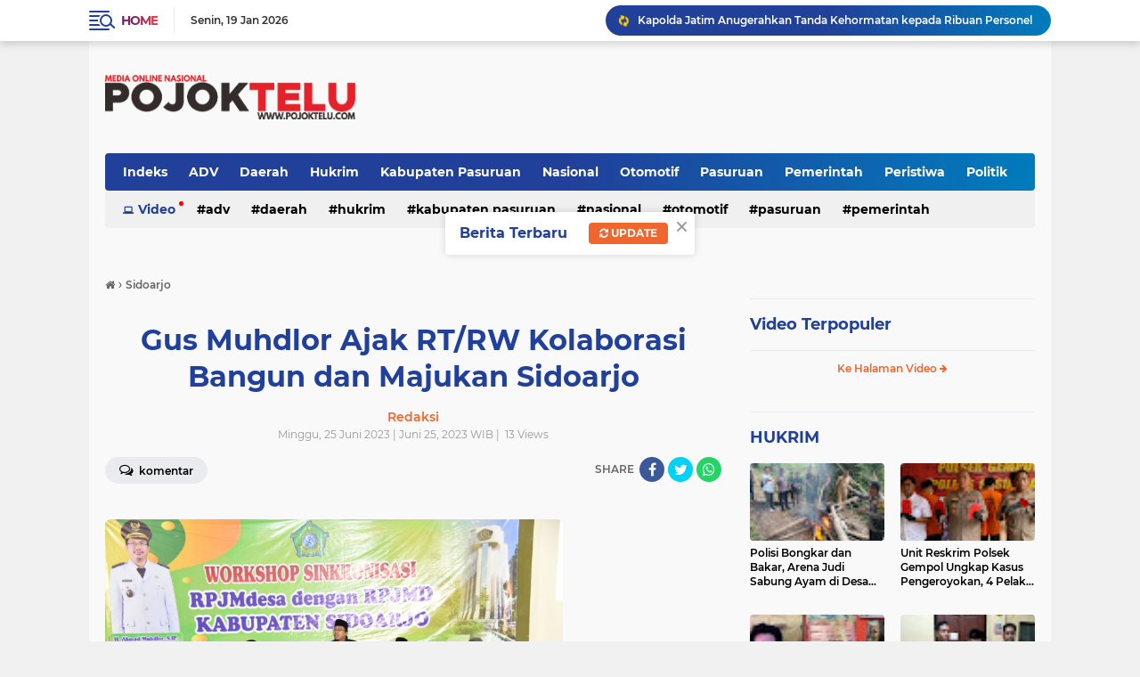

--- FILE ---
content_type: text/html; charset=utf-8
request_url: https://www.google.com/recaptcha/api2/aframe
body_size: 268
content:
<!DOCTYPE HTML><html><head><meta http-equiv="content-type" content="text/html; charset=UTF-8"></head><body><script nonce="rvCJ_9un5eE59z1EgKCHjQ">/** Anti-fraud and anti-abuse applications only. See google.com/recaptcha */ try{var clients={'sodar':'https://pagead2.googlesyndication.com/pagead/sodar?'};window.addEventListener("message",function(a){try{if(a.source===window.parent){var b=JSON.parse(a.data);var c=clients[b['id']];if(c){var d=document.createElement('img');d.src=c+b['params']+'&rc='+(localStorage.getItem("rc::a")?sessionStorage.getItem("rc::b"):"");window.document.body.appendChild(d);sessionStorage.setItem("rc::e",parseInt(sessionStorage.getItem("rc::e")||0)+1);localStorage.setItem("rc::h",'1768818329430');}}}catch(b){}});window.parent.postMessage("_grecaptcha_ready", "*");}catch(b){}</script></body></html>

--- FILE ---
content_type: text/javascript; charset=UTF-8
request_url: https://www.pojoktelu.com/feeds/posts/default?alt=json-in-script&max-results=10&callback=jQuery22404416367555434546_1768818325941&_=1768818325942
body_size: 14847
content:
// API callback
jQuery22404416367555434546_1768818325941({"version":"1.0","encoding":"UTF-8","feed":{"xmlns":"http://www.w3.org/2005/Atom","xmlns$openSearch":"http://a9.com/-/spec/opensearchrss/1.0/","xmlns$blogger":"http://schemas.google.com/blogger/2008","xmlns$georss":"http://www.georss.org/georss","xmlns$gd":"http://schemas.google.com/g/2005","xmlns$thr":"http://purl.org/syndication/thread/1.0","id":{"$t":"tag:blogger.com,1999:blog-9175179327359745268"},"updated":{"$t":"2026-01-18T20:52:06.643-08:00"},"category":[{"term":"TNI-POLRI"},{"term":"Kabupaten Pasuruan"},{"term":"Daerah"},{"term":"Sidoarjo"},{"term":"Nasional"},{"term":"Peristiwa"},{"term":"Pemerintah"},{"term":"TNI - POLRI"},{"term":"Hukrim"},{"term":"Politik"},{"term":"Pasuruan"},{"term":"ADV"},{"term":"Otomotif"}],"title":{"type":"text","$t":"POJOK TELU"},"subtitle":{"type":"html","$t":"Media Nasional Terpercaya dan Lugas, Menyajikan Berita Berdasarkan Fakta"},"link":[{"rel":"http://schemas.google.com/g/2005#feed","type":"application/atom+xml","href":"https:\/\/www.pojoktelu.com\/feeds\/posts\/default"},{"rel":"self","type":"application/atom+xml","href":"https:\/\/www.blogger.com\/feeds\/9175179327359745268\/posts\/default?alt=json-in-script\u0026max-results=10"},{"rel":"alternate","type":"text/html","href":"https:\/\/www.pojoktelu.com\/"},{"rel":"hub","href":"http://pubsubhubbub.appspot.com/"},{"rel":"next","type":"application/atom+xml","href":"https:\/\/www.blogger.com\/feeds\/9175179327359745268\/posts\/default?alt=json-in-script\u0026start-index=11\u0026max-results=10"}],"author":[{"name":{"$t":"Tim WebHoster"},"uri":{"$t":"http:\/\/www.blogger.com\/profile\/05751306170444498962"},"email":{"$t":"noreply@blogger.com"},"gd$image":{"rel":"http://schemas.google.com/g/2005#thumbnail","width":"32","height":"32","src":"\/\/blogger.googleusercontent.com\/img\/b\/R29vZ2xl\/AVvXsEgUNaFmVsMiB9eXY6cNH8wnRX9FZwsBijTz6wNszne6PD0b3LLzbNxyhr9HOicoUUm4JK1Z3aX17pBiQv0SNWDzvLXYLlb0jChcefB4Ar9fCUbDW4x4DFievE1BtssJCiVOf6BHt3f6SQ74WrphAoaLGO1sL2RP6EP7VRtyaAe-fQ\/s220\/FAVMATA.png"}}],"generator":{"version":"7.00","uri":"http://www.blogger.com","$t":"Blogger"},"openSearch$totalResults":{"$t":"2973"},"openSearch$startIndex":{"$t":"1"},"openSearch$itemsPerPage":{"$t":"10"},"entry":[{"id":{"$t":"tag:blogger.com,1999:blog-9175179327359745268.post-2524839997335462254"},"published":{"$t":"2026-01-18T20:52:00.000-08:00"},"updated":{"$t":"2026-01-18T20:52:06.600-08:00"},"title":{"type":"text","$t":"Kapolda Jatim Anugerahkan Tanda Kehormatan kepada Ribuan Personel"},"content":{"type":"html","$t":"\u003Cdiv class=\"separator\" style=\"clear: both; text-align: center;\"\u003E\u003Cbr \/\u003E\u003C\/div\u003E\u003Cdiv class=\"separator\" style=\"clear: both; text-align: center;\"\u003E\u003Ca href=\"https:\/\/blogger.googleusercontent.com\/img\/b\/R29vZ2xl\/AVvXsEgGX7RwUkNLG4-82l-R0-JuC7tIESrr720mKum0JB8Yt6SXooB-J9w6pz_q8g_e0Yso_Nw3IGDeQ2flB5lzigWGaT0GA0km-3hqPNXu6-9FHksUGnhIMj7ZySEBZECzGueOzk3zjANdovysK4mIs58Y8tVDm6_-rMIdsHQ_ysCkgIuu5D_tZCKCfEN14gY\/s1280\/1068978.jpg\" imageanchor=\"1\" style=\"margin-left: 1em; margin-right: 1em;\"\u003E\u003Cimg border=\"0\" data-original-height=\"853\" data-original-width=\"1280\" height=\"426\" src=\"https:\/\/blogger.googleusercontent.com\/img\/b\/R29vZ2xl\/AVvXsEgGX7RwUkNLG4-82l-R0-JuC7tIESrr720mKum0JB8Yt6SXooB-J9w6pz_q8g_e0Yso_Nw3IGDeQ2flB5lzigWGaT0GA0km-3hqPNXu6-9FHksUGnhIMj7ZySEBZECzGueOzk3zjANdovysK4mIs58Y8tVDm6_-rMIdsHQ_ysCkgIuu5D_tZCKCfEN14gY\/w640-h426\/1068978.jpg\" width=\"640\" \/\u003E\u003C\/a\u003E\u003C\/div\u003E\u003Cdiv style=\"text-align: left;\"\u003E\u003Cbr \/\u003E\u003C\/div\u003E\u003Cdiv style=\"text-align: left;\"\u003ESURABAYA, pojoktelu.com\u003C\/div\u003E\u003Cdiv style=\"text-align: left;\"\u003EKapolda Jawa Timur  Irjen Pol Drs Nanang Avianto,M.Si memimpin Upacara Hari Kesadaran Nasional yang dirangkaikan dengan Penganugerahan Tanda Kehormatan Pengabdian kepada personel Polri, di Lapangan Mapolda Jawa Timur, Senin (19\/1\/2026).\u0026nbsp;\u003C\/div\u003E\u003Cdiv style=\"text-align: left;\"\u003E\u003Cbr \/\u003E\u003C\/div\u003E\u003Cdiv style=\"text-align: left;\"\u003EUpacara yang diikuti oleh Pejabat Utama Polda Jatim, Kapolres jajaran, serta seluruh personel dan ASN Polri itu berlangsung khidmat. Kegiatan itu menjadi momentum refleksi sekaligus penguatan komitmen pengabdian Polri di awal tahun 2026.\u0026nbsp;\u003C\/div\u003E\u003Cdiv style=\"text-align: left;\"\u003E\u003Cbr \/\u003E\u003C\/div\u003E\u003Cdiv style=\"text-align: left;\"\u003EDalam amanatnya, Kapolda Jatim Irjen Pol Nanang Avianto mengatakan bahwa Upacara Hari Kesadaran Nasional sekaligus penganugerahan tanda kehormatan harus dimaknai sebagai momentum membangun semangat baru, harapan baru, serta komitmen yang lebih kuat dalam meningkatkan kualitas pelayanan Polri kepada masyarakat.\u0026nbsp;\u003C\/div\u003E\u003Cdiv style=\"text-align: left;\"\u003E\u003Cbr \/\u003E\u003C\/div\u003E\u003Cdiv style=\"text-align: left;\"\u003E“Jangan jadikan pergantian tahun hanya sekadar pergantian kalender, namun jadikan sebagai titik tolak untuk meningkatkan kualitas pelayanan Polri kepada masyarakat,”tutur Irjen Nanang.\u003C\/div\u003E\u003Cdiv style=\"text-align: left;\"\u003E\u003Cbr \/\u003E\u003C\/div\u003E\u003Cdiv style=\"text-align: left;\"\u003EPada kesempatan tersebut, Kapolda Jatim juga menekankan bahwa tanda kehormatan Satyalancana Pengabdian merupakan bentuk pengakuan dan apresiasi tertinggi dari negara yang dianugerahkan langsung oleh Presiden Republik Indonesia kepada anggota Polri yang telah menunjukkan dedikasi, loyalitas, dan pengabdian tanpa cacat selama masa dinas.\u0026nbsp;\u003C\/div\u003E\u003Cdiv style=\"text-align: left;\"\u003E\u003Cbr \/\u003E\u003C\/div\u003E\u003Cdiv style=\"text-align: left;\"\u003EIa menjelaskan, untuk memperoleh tanda kehormatan tersebut, seorang anggota Polri harus memenuhi persyaratan yang ketat, yakni telah bertugas secara terus-menerus selama 8, 16, 24 hingga 32 tahun. Bukan hanya itu, selama bertugas anggota Polri harus tanpa cela, serta memiliki integritas moral, keteladanan sikap, dan jasa nyata bagi organisasi serta negara.\u0026nbsp;\u003C\/div\u003E\u003Cdiv style=\"text-align: left;\"\u003E\u003Cbr \/\u003E\u003C\/div\u003E\u003Cdiv style=\"text-align: left;\"\u003EPada upacara tersebut, Polda Jawa Timur menganugerahkan tanda kehormatan kepada 2.684 personel, yang terdiri dari 542 personel Satker Polda Jatim dan 2.142 personel Polres yang ada di jajaran.\u0026nbsp;\u003C\/div\u003E\u003Cdiv style=\"text-align: left;\"\u003E\u003Cbr \/\u003E\u003C\/div\u003E\u003Cdiv style=\"text-align: left;\"\u003E“Penganugerahan ini jangan dimaknai sekadar sebagai pemenuhan hak administratif, tetapi sebagai simbol apresiasi tertinggi dari negara atas konsistensi dalam menjaga marwah Kepolisian,”tegas Kapolda Jatim.\u0026nbsp;\u003C\/div\u003E\u003Cdiv style=\"text-align: left;\"\u003E\u003Cbr \/\u003E\u003C\/div\u003E\u003Cdiv style=\"text-align: left;\"\u003ELebih lanjut, Irjen Pol Nanang Avianto mengajak seluruh personel untuk terus memperkuat sinergi dan semangat gotong royong dalam menciptakan situasi kamtibmas yang aman dan kondusif di Jawa Timur, dengan menggelorakan kembali semangat Jogo Jatim.\u0026nbsp;\u003C\/div\u003E\u003Cdiv style=\"text-align: left;\"\u003E\u003Cbr \/\u003E\u003C\/div\u003E\u003Cdiv style=\"text-align: left;\"\u003EIa juga menyampaikan pentingnya reformasi birokrasi Polri yang berorientasi pada pelayanan masyarakat, sejalan dengan slogan Polri Untuk Masyarakat, sehingga Polri benar-benar hadir sebagai pelindung, pengayom, pelayan, sekaligus problem solver bagi masyarakat.\u0026nbsp;\u003C\/div\u003E\u003Cdiv style=\"text-align: left;\"\u003E\u003Cbr \/\u003E\u003C\/div\u003E\u003Cdiv style=\"text-align: left;\"\u003E“Semoga penghargaan yang diterima hari ini menjadi sumber inspirasi dan motivasi bagi seluruh personel Polda Jatim untuk terus meningkatkan kinerja, menjadi SDM Polri yang unggul, kreatif, dan inovatif demi kemajuan bangsa dan negara,” pungkasnya. (*)\u003C\/div\u003E"},"link":[{"rel":"edit","type":"application/atom+xml","href":"https:\/\/www.blogger.com\/feeds\/9175179327359745268\/posts\/default\/2524839997335462254"},{"rel":"self","type":"application/atom+xml","href":"https:\/\/www.blogger.com\/feeds\/9175179327359745268\/posts\/default\/2524839997335462254"},{"rel":"alternate","type":"text/html","href":"https:\/\/www.pojoktelu.com\/2026\/01\/kapolda-jatim-anugerahkan-tanda.html","title":"Kapolda Jatim Anugerahkan Tanda Kehormatan kepada Ribuan Personel"}],"author":[{"name":{"$t":"Redaksi"},"uri":{"$t":"http:\/\/www.blogger.com\/profile\/13386050097519620636"},"email":{"$t":"noreply@blogger.com"},"gd$image":{"rel":"http://schemas.google.com/g/2005#thumbnail","width":"16","height":"16","src":"https:\/\/img1.blogblog.com\/img\/b16-rounded.gif"}}],"media$thumbnail":{"xmlns$media":"http://search.yahoo.com/mrss/","url":"https:\/\/blogger.googleusercontent.com\/img\/b\/R29vZ2xl\/AVvXsEgGX7RwUkNLG4-82l-R0-JuC7tIESrr720mKum0JB8Yt6SXooB-J9w6pz_q8g_e0Yso_Nw3IGDeQ2flB5lzigWGaT0GA0km-3hqPNXu6-9FHksUGnhIMj7ZySEBZECzGueOzk3zjANdovysK4mIs58Y8tVDm6_-rMIdsHQ_ysCkgIuu5D_tZCKCfEN14gY\/s72-w640-h426-c\/1068978.jpg","height":"72","width":"72"}},{"id":{"$t":"tag:blogger.com,1999:blog-9175179327359745268.post-8742781507193990254"},"published":{"$t":"2026-01-18T18:13:00.000-08:00"},"updated":{"$t":"2026-01-18T18:13:56.450-08:00"},"title":{"type":"text","$t":"Dihadiri Tokoh PBNU dan Para Pengasuh Ponpes Besar, Bupati Subandi Khidmat Ikuti Haul Masyayikh Al-Khoziny"},"content":{"type":"html","$t":"\u003Cdiv class=\"separator\" style=\"clear: both; text-align: center;\"\u003E\u003Cbr \/\u003E\u003C\/div\u003E\u003Cdiv class=\"separator\" style=\"clear: both; text-align: center;\"\u003E\u003Ca href=\"https:\/\/blogger.googleusercontent.com\/img\/b\/R29vZ2xl\/AVvXsEh2t9yPjF9fKM7-gYIkLJJBsH_eq9uL4ADnwJTn5M_yHcRdLAcFJIFk3itZFWFMYDUGkwVVUwUkKRAiQYwGn8Dj69C_8AYkC4i1ZpxDGteY8nL5icA4pJ4m_UgldrcciBXb_AnnyQ1mFNwNtSad_uqNZhpYX37CDKsBCPN0H-t-BaCpl9d8QQrE9LCtuYw\/s1616\/1068952.jpg\" imageanchor=\"1\" style=\"margin-left: 1em; margin-right: 1em;\"\u003E\u003Cimg border=\"0\" data-original-height=\"1080\" data-original-width=\"1616\" height=\"428\" src=\"https:\/\/blogger.googleusercontent.com\/img\/b\/R29vZ2xl\/AVvXsEh2t9yPjF9fKM7-gYIkLJJBsH_eq9uL4ADnwJTn5M_yHcRdLAcFJIFk3itZFWFMYDUGkwVVUwUkKRAiQYwGn8Dj69C_8AYkC4i1ZpxDGteY8nL5icA4pJ4m_UgldrcciBXb_AnnyQ1mFNwNtSad_uqNZhpYX37CDKsBCPN0H-t-BaCpl9d8QQrE9LCtuYw\/w640-h428\/1068952.jpg\" width=\"640\" \/\u003E\u003C\/a\u003E\u003C\/div\u003E\u003Cdiv style=\"text-align: left;\"\u003E\u003Cbr \/\u003E\u003C\/div\u003E\u003Cdiv style=\"text-align: left;\"\u003ESIDOARJO, pojoktelu.com\u003C\/div\u003E\u003Cdiv style=\"text-align: left;\"\u003EBupati Sidoarjo, H. Subandi, SH., M.Kn., menghadiri acara Tahlil Bersama dalam rangka Haul Masyayikh Pondok Pesantren (Ponpes) Al-Khoziny sekaligus peringatan 100 hari wafatnya para Syuhada Al-Khoziny. Acara yang berlangsung khidmat ini digelar di halaman Lembaga Pesantren Al-Khoziny, Buduran, Sidoarjo, pada Sabtu (17\/1\/2026) malam.\u003C\/div\u003E\u003Cdiv style=\"text-align: left;\"\u003E\u003Cbr \/\u003E\u003C\/div\u003E\u003Cdiv style=\"text-align: left;\"\u003EAcara ini tidak hanya menjadi magnet bagi ribuan jemaah dan santri, tetapi juga menjadi ajang silaturahmi para ulama sepuh di Jawa Timur. Kehadiran tokoh-tokoh besar tersebut menambah suasana religius yang kental di lingkungan pesantren yang kini diasuh oleh KH Abdus Salam Mujib tersebut.\u003C\/div\u003E\u003Cdiv style=\"text-align: left;\"\u003E\u003Cbr \/\u003E\u003C\/div\u003E\u003Cdiv style=\"text-align: left;\"\u003ESejumlah pengasuh pondok pesantren besar di Jawa Timur turut hadir memberikan penghormatan. Di antaranya ada KH Fuad Noerhasan (Pengasuh Ponpes Sidogiri, Pasuruan), KH Kafabihi Mahrus (Pengasuh Ponpes Lirboyo, Kediri), KH Ubaidul Faqih (Pengasuh Ponpes Langitan, Tuban), KH Yahya Cholil Staquf (Ketua Umum PBNU), KH Makki Nasir (Ketua PCNU Bangkalan), dan sejumlah tokoh lainnya.\u003C\/div\u003E\u003Cdiv style=\"text-align: left;\"\u003E\u003Cbr \/\u003E\u003C\/div\u003E\u003Cdiv style=\"text-align: left;\"\u003EDalam sambutannya, Bupati Subandi menekankan bahwa peringatan haul bukan sekadar ritual tahunan atau tradisi semata. Menurutnya, ini adalah bentuk nyata dari bakti seorang murid dan generasi penerus kepada orang tua, guru, serta para sesepuh yang telah berjasa meletakkan fondasi keilmuan.\u003C\/div\u003E\u003Cdiv style=\"text-align: left;\"\u003E\u003Cbr \/\u003E\u003C\/div\u003E\u003Cdiv style=\"text-align: left;\"\u003E\"Haul ini adalah momentum penting bagi kita untuk mengenang serta mendoakan para masyayikh dan ulama terdahulu. Mari kita renungkan kembali perjuangan mereka dalam menegakkan agama serta meneladani akhlak dan keteguhan iman yang telah diwariskan kepada kita semua,\" ujar Subandi di hadapan ribuan jemaah.\u003C\/div\u003E\u003Cdiv style=\"text-align: left;\"\u003E\u003Cbr \/\u003E\u003C\/div\u003E\u003Cdiv style=\"text-align: left;\"\u003ESelain haul para pendiri, suasana haru terasa saat memasuki peringatan 100 hari wafatnya para Syuhada Al-Khoziny. Subandi menyebut mereka sebagai sosok yang wafat dalam kondisi husnul khotimah karena sedang berjuang menuntut ilmu dan menjaga kehormatan agama.\u003C\/div\u003E\u003Cdiv style=\"text-align: left;\"\u003E\u003Cbr \/\u003E\u003C\/div\u003E\u003Cdiv style=\"text-align: left;\"\u003E\"Semoga kita semua diberikan kekuatan untuk melanjutkan perjuangan para masyayikh dan santri, serta tetap istiqomah dalam menegakkan syariat Islam, khususnya di Kabupaten Sidoarjo,\" tambahnya.\u003C\/div\u003E\u003Cdiv style=\"text-align: left;\"\u003E\u003Cbr \/\u003E\u003C\/div\u003E\u003Cdiv style=\"text-align: left;\"\u003ESubandi juga mengajak seluruh elemen masyarakat untuk mempererat tali ukhuwah (persaudaraan) dan menjaga persatuan demi kondusivitas daerah.\u003C\/div\u003E\u003Cdiv style=\"text-align: left;\"\u003E\u003Cbr \/\u003E\u003C\/div\u003E\u003Cdiv style=\"text-align: left;\"\u003ESementara itu, Pengasuh Ponpes Al-Khoziny, KH Abdussalam Mujib, menyampaikan rasa terima kasihnya atas kehadiran para ulama dan pejabat pemerintah, serta pihak keluarga syuhada yang turut hadir. Ia juga memberikan apresiasi khusus atas dukungan berbagai pihak dalam proses pembangunan sarana ibadah di lingkungan pesantren.\u003C\/div\u003E\u003Cdiv style=\"text-align: left;\"\u003E\u003Cbr \/\u003E\u003C\/div\u003E\u003Cdiv style=\"text-align: left;\"\u003E\"Terima kasih atas kehadiran dan dukungan semua pihak, termasuk bantuan dalam pembangunan kembali mushala di Ponpes Al-Khoziny. Semoga kehadiran dan amal jariyah kita semua dicatat oleh Allah SWT sebagai amalan terbaik,\" kata KH Abdussalam Mujib.\u003C\/div\u003E\u003Cdiv style=\"text-align: left;\"\u003E\u003Cbr \/\u003E\u003C\/div\u003E\u003Cdiv style=\"text-align: left;\"\u003EAcara ditutup dengan doa bersama yang dipimpin oleh para ulama sepuh, memohon keberkahan untuk keluarga besar pesantren dan kemaslahatan warga Sidoarjo. (Zaq\/yu\/red)\u003C\/div\u003E"},"link":[{"rel":"edit","type":"application/atom+xml","href":"https:\/\/www.blogger.com\/feeds\/9175179327359745268\/posts\/default\/8742781507193990254"},{"rel":"self","type":"application/atom+xml","href":"https:\/\/www.blogger.com\/feeds\/9175179327359745268\/posts\/default\/8742781507193990254"},{"rel":"alternate","type":"text/html","href":"https:\/\/www.pojoktelu.com\/2026\/01\/dihadiri-tokoh-pbnu-dan-para-pengasuh.html","title":"Dihadiri Tokoh PBNU dan Para Pengasuh Ponpes Besar, Bupati Subandi Khidmat Ikuti Haul Masyayikh Al-Khoziny"}],"author":[{"name":{"$t":"Redaksi"},"uri":{"$t":"http:\/\/www.blogger.com\/profile\/13386050097519620636"},"email":{"$t":"noreply@blogger.com"},"gd$image":{"rel":"http://schemas.google.com/g/2005#thumbnail","width":"16","height":"16","src":"https:\/\/img1.blogblog.com\/img\/b16-rounded.gif"}}],"media$thumbnail":{"xmlns$media":"http://search.yahoo.com/mrss/","url":"https:\/\/blogger.googleusercontent.com\/img\/b\/R29vZ2xl\/AVvXsEh2t9yPjF9fKM7-gYIkLJJBsH_eq9uL4ADnwJTn5M_yHcRdLAcFJIFk3itZFWFMYDUGkwVVUwUkKRAiQYwGn8Dj69C_8AYkC4i1ZpxDGteY8nL5icA4pJ4m_UgldrcciBXb_AnnyQ1mFNwNtSad_uqNZhpYX37CDKsBCPN0H-t-BaCpl9d8QQrE9LCtuYw\/s72-w640-h428-c\/1068952.jpg","height":"72","width":"72"}},{"id":{"$t":"tag:blogger.com,1999:blog-9175179327359745268.post-1069890432889293646"},"published":{"$t":"2026-01-18T17:25:00.000-08:00"},"updated":{"$t":"2026-01-18T17:25:30.454-08:00"},"title":{"type":"text","$t":"Polrestabes Surabaya Siap Kembalikan Ratusan Motor Curian ke Pemiliknya di Bazar Ranmor"},"content":{"type":"html","$t":"\u003Cdiv class=\"separator\" style=\"clear: both; text-align: center;\"\u003E\u003Cbr \/\u003E\u003C\/div\u003E\u003Cdiv class=\"separator\" style=\"clear: both; text-align: center;\"\u003E\u003Ca href=\"https:\/\/blogger.googleusercontent.com\/img\/b\/R29vZ2xl\/AVvXsEhcehokuTYAy7GHnSaL4_-vWJzzWghrNtC5c7HHeQ4-V6n-mt2v2_ftKm8rlV9trJKAXSY3xIbBK47W7zvhExnF0ouGYGAJGECXO1-zVm-JE3RKAJfD4UEeYZ0bfisy9QK22sablZXVX-c1L8kjkViTG4RfD1k5k0VTUfpftMe54TB1ZVzLsO_mHfYJzcE\/s1600\/1064972.jpg\" imageanchor=\"1\" style=\"margin-left: 1em; margin-right: 1em;\"\u003E\u003Cimg border=\"0\" data-original-height=\"1200\" data-original-width=\"1600\" height=\"480\" src=\"https:\/\/blogger.googleusercontent.com\/img\/b\/R29vZ2xl\/AVvXsEhcehokuTYAy7GHnSaL4_-vWJzzWghrNtC5c7HHeQ4-V6n-mt2v2_ftKm8rlV9trJKAXSY3xIbBK47W7zvhExnF0ouGYGAJGECXO1-zVm-JE3RKAJfD4UEeYZ0bfisy9QK22sablZXVX-c1L8kjkViTG4RfD1k5k0VTUfpftMe54TB1ZVzLsO_mHfYJzcE\/w640-h480\/1064972.jpg\" width=\"640\" \/\u003E\u003C\/a\u003E\u003C\/div\u003E\u003Cbr \/\u003E\u003Cdiv style=\"text-align: left;\"\u003E\u003Cbr \/\u003E\u003C\/div\u003E\u003Cdiv style=\"text-align: left;\"\u003ESURABAYA, pojoktelu.com\u003C\/div\u003E\u003Cdiv style=\"text-align: left;\"\u003ESebuah inisiatif humanis dan tegas dilakukan Polrestabes Surabaya Polda Jawa Timur (Jatim) dalam upaya mengembalikan hak warga korban pencurian kendaraan bermotor. Sedikitnya sekitar 800 unit motor hasil pengungkapan kasus curanmor akan dikembalikan kepada para pemilik melalui program bertajuk “Bazar Ranmor”.\u0026nbsp;\u003C\/div\u003E\u003Cdiv style=\"text-align: left;\"\u003E\u003Cbr \/\u003E\u003C\/div\u003E\u003Cdiv style=\"text-align: left;\"\u003EKegiatan ini menjadi bentuk pelayanan publik sekaligus langkah transparan dalam memulihkan kerugian masyarakat. Agenda bazar tersebut dijadwalkan berlangsung dalam dua sesi di Mapolrestabes Surabaya.\u0026nbsp;\u003C\/div\u003E\u003Cdiv style=\"text-align: left;\"\u003E\u003Cbr \/\u003E\u003C\/div\u003E\u003Cdiv style=\"text-align: left;\"\u003ESesi pertama dimulai 21 hingga 23 Januari 2026, setelah itu dilanjutkan sesi kedua pada 26 hingga 30 Januari 2026 mendatang. Seluruh kendaraan telah diamankan sebagai barang bukti dari berbagai operasi penindakan yang dilakukan sepanjang beberapa waktu terakhir.\u003C\/div\u003E\u003Cdiv style=\"text-align: left;\"\u003E\u003Cbr \/\u003E\u003C\/div\u003E\u003Cdiv style=\"text-align: left;\"\u003EKapolrestabes Surabaya Kombes, Pol Luthfie Sulistiawan menerangkan bahwa bazar ini menjadi ruang bagi masyarakat yang merasa kehilangan kendaraannya agar dapat mengambil kembali tanpa dipungut biaya sepeser pun.\u0026nbsp;\u003C\/div\u003E\u003Cdiv style=\"text-align: left;\"\u003E\u003Cbr \/\u003E\u003C\/div\u003E\u003Cdiv style=\"text-align: left;\"\u003EKombes Luthfi menegaskan, pemilik kendaraan cukup membawa bukti kepemilikan resmi, seperti BPKB, STNK, atau dokumen tilang, masyarakat bisa mengecek langsung motor yang telah teridentifikasi oleh penyidik.\u003C\/div\u003E\u003Cdiv style=\"text-align: left;\"\u003E\u003Cbr \/\u003E\u003C\/div\u003E\u003Cdiv style=\"text-align: left;\"\u003E“Silakan pemilik datang sendiri, bawa dokumennya. Kendaraan akan kami kembalikan tanpa biaya (gratis) dan tanpa melalui perantara,” tutur Kombes Luthfi, pada Sabtu (17\/01).\u003C\/div\u003E\u003Cdiv style=\"text-align: left;\"\u003E\u003Cbr \/\u003E\u003C\/div\u003E\u003Cdiv style=\"text-align: left;\"\u003EDalam pelaksanaannya nanti, kendaraan akan dikelompokkan sesuai jenis dan hasil pengecekan nomor rangka serta nomor mesin. Polisi juga memastikan bahwa motor disusun berdasarkan blok untuk memudahkan proses pencarian.\u0026nbsp;\u003C\/div\u003E\u003Cdiv style=\"text-align: left;\"\u003E\u003Cbr \/\u003E\u003C\/div\u003E\u003Cdiv style=\"text-align: left;\"\u003EKombes Luthfie menyebutkan bahwa sebagian besar kendaraan hasil curian sudah tidak lagi menggunakan nomor polisi asli akibat manipulasi para pelaku.\u003C\/div\u003E\u003Cdiv style=\"text-align: left;\"\u003E\u003Cbr \/\u003E\u003C\/div\u003E\u003Cdiv style=\"text-align: left;\"\u003E“Banyak plat yang sudah diganti. Jadi identifikasi kami lakukan lewat nomor mesin dan nomor rangka hingga akhirnya diketahui siapa pemiliknya,” ungkapnya.\u003C\/div\u003E\u003Cdiv style=\"text-align: left;\"\u003E\u003Cbr \/\u003E\u003C\/div\u003E\u003Cdiv style=\"text-align: left;\"\u003EMenariknya, proses penelusuran menemukan bahwa sejumlah pemilik kendaraan bukan hanya berasal dari Surabaya, melainkan dari daerah lain.\u0026nbsp;\u003C\/div\u003E\u003Cdiv style=\"text-align: left;\"\u003E\u003Cbr \/\u003E\u003C\/div\u003E\u003Cdiv style=\"text-align: left;\"\u003ESalah satu unit bahkan terdeteksi berasal dari Banten. Fakta ini memperkuat dugaan bahwa jaringan curanmor yang ditindak memiliki pola distribusi lintas wilayah. Di tengah pelaksanaan bazar, Polisi menyadari bahwa tidak semua korban mampu mengingat nomor kendaraan mereka.\u0026nbsp;\u003C\/div\u003E\u003Cdiv style=\"text-align: left;\"\u003E\u003Cbr \/\u003E\u003C\/div\u003E\u003Cdiv style=\"text-align: left;\"\u003ESituasi inilah yang membuat sistem bazar dianggap lebih efektif. Selain menampilkan fisik kendaraan, nantinya Polrestabes Surabaya Polda Jatim juga akan mengumumkan nama pemilik sesuai hasil identifikasi.\u003C\/div\u003E\u003Cdiv style=\"text-align: left;\"\u003E\u003Cbr \/\u003E\u003C\/div\u003E\u003Cdiv style=\"text-align: left;\"\u003E“Tidak semua orang hafal nomor Polisinya. Jadi kami umumkan juga sesuai pemiliknya agar mudah dicocokkan,” imbuh Kombes Luthfie.\u003C\/div\u003E\u003Cdiv style=\"text-align: left;\"\u003E\u003Cbr \/\u003E\u003C\/div\u003E\u003Cdiv style=\"text-align: left;\"\u003EUntuk masyarakat yang ingin memastikan unit motornya terdaftar dalam bazar, Polrestabes Surabaya Polda Jatim juga menyediakan tautan pengecekan data barang bukti motor curian yang dapat diakses sebelum datang ke lokasi.\u003C\/div\u003E\u003Cdiv style=\"text-align: left;\"\u003E\u003Cbr \/\u003E\u003C\/div\u003E\u003Cdiv style=\"text-align: left;\"\u003EKapolrestabes Surabaya menegaskan bahwa penindakan terhadap pelaku curanmor tidak akan berhenti. Ia menegaskan, jaringan pelaku masih terus diburu dan akan berhadapan dengan hukum tanpa kompromi.\u003C\/div\u003E\u003Cdiv style=\"text-align: left;\"\u003E\u003Cbr \/\u003E\u003C\/div\u003E\u003Cdiv style=\"text-align: left;\"\u003E“Pelaku curanmor melawan, ya siap-siap berhadapan dengan kami,” tegas Kombes Luthfi.\u003C\/div\u003E\u003Cdiv style=\"text-align: left;\"\u003E\u003Cbr \/\u003E\u003C\/div\u003E\u003Cdiv style=\"text-align: left;\"\u003EProgram ini diharapkan tidak hanya memulihkan kerugian warga, tetapi juga mengembalikan rasa aman di tengah masyarakat yang selama ini dihantui aksi curanmor di berbagai titik Kota Pahlawan. (*)\u003C\/div\u003E"},"link":[{"rel":"edit","type":"application/atom+xml","href":"https:\/\/www.blogger.com\/feeds\/9175179327359745268\/posts\/default\/1069890432889293646"},{"rel":"self","type":"application/atom+xml","href":"https:\/\/www.blogger.com\/feeds\/9175179327359745268\/posts\/default\/1069890432889293646"},{"rel":"alternate","type":"text/html","href":"https:\/\/www.pojoktelu.com\/2026\/01\/polrestabes-surabaya-siap-kembalikan.html","title":"Polrestabes Surabaya Siap Kembalikan Ratusan Motor Curian ke Pemiliknya di Bazar Ranmor"}],"author":[{"name":{"$t":"Redaksi"},"uri":{"$t":"http:\/\/www.blogger.com\/profile\/13386050097519620636"},"email":{"$t":"noreply@blogger.com"},"gd$image":{"rel":"http://schemas.google.com/g/2005#thumbnail","width":"16","height":"16","src":"https:\/\/img1.blogblog.com\/img\/b16-rounded.gif"}}],"media$thumbnail":{"xmlns$media":"http://search.yahoo.com/mrss/","url":"https:\/\/blogger.googleusercontent.com\/img\/b\/R29vZ2xl\/AVvXsEhcehokuTYAy7GHnSaL4_-vWJzzWghrNtC5c7HHeQ4-V6n-mt2v2_ftKm8rlV9trJKAXSY3xIbBK47W7zvhExnF0ouGYGAJGECXO1-zVm-JE3RKAJfD4UEeYZ0bfisy9QK22sablZXVX-c1L8kjkViTG4RfD1k5k0VTUfpftMe54TB1ZVzLsO_mHfYJzcE\/s72-w640-h480-c\/1064972.jpg","height":"72","width":"72"}},{"id":{"$t":"tag:blogger.com,1999:blog-9175179327359745268.post-4236905094416326304"},"published":{"$t":"2026-01-15T05:46:00.000-08:00"},"updated":{"$t":"2026-01-15T05:52:57.857-08:00"},"title":{"type":"text","$t":"Tradisi Pedang Pora, Sambut Kedatangan AKBP Harto Agung Sebagai Kapolres Pasuruan"},"content":{"type":"html","$t":"\u003Cdiv class=\"separator\" style=\"clear: both; text-align: center;\"\u003E\u003Cbr \/\u003E\u003C\/div\u003E\u003Cdiv class=\"separator\" style=\"clear: both; text-align: center;\"\u003E\u003Ca href=\"https:\/\/blogger.googleusercontent.com\/img\/b\/R29vZ2xl\/AVvXsEiQTsqmGlPbmduHoKg2oYiNLPbXrKXVhMNqQ2XTJjt33ocjSMSyfhTv4DBMkw9mvAo2pgd0HKF6UslltcjLQXnzzlDtn_wTL9gEw2-SG4CUTONaED_-U7EsbO-7Fn_gQ-p9Fqic3DlEih-gJ-FBSVgi0UehkB2kgg7z6uCnAtX-5PYy1ntxuCDkTNS8Ojs\/s1600\/1034007.jpg\" style=\"margin-left: 1em; margin-right: 1em;\"\u003E\u003Cimg border=\"0\" data-original-height=\"1066\" data-original-width=\"1600\" height=\"426\" src=\"https:\/\/blogger.googleusercontent.com\/img\/b\/R29vZ2xl\/AVvXsEiQTsqmGlPbmduHoKg2oYiNLPbXrKXVhMNqQ2XTJjt33ocjSMSyfhTv4DBMkw9mvAo2pgd0HKF6UslltcjLQXnzzlDtn_wTL9gEw2-SG4CUTONaED_-U7EsbO-7Fn_gQ-p9Fqic3DlEih-gJ-FBSVgi0UehkB2kgg7z6uCnAtX-5PYy1ntxuCDkTNS8Ojs\/w640-h426\/1034007.jpg\" width=\"640\" \/\u003E\u003C\/a\u003E\u003C\/div\u003E\u003Cdiv style=\"text-align: left;\"\u003E\u003Cbr \/\u003E\u003C\/div\u003E\u003Cdiv style=\"text-align: left;\"\u003EPASURUAN, pojoktelu.com\u003C\/div\u003E\u003Cdiv style=\"text-align: left;\"\u003ESuasana haru dan penuh makna menyelimuti apel Serah Terima Jabatan (Sertijab) Kapolres Pasuruan, prosesi peralihan kepemimpinan ini diawali dengan ritual Tradisi Pedang Pora, sebuah warisan budaya di lingkungan Polri yang penuh simbolisme. Mengiringi perjalanan tugas pejabat lama dan menyambut tanggung jawab baru. Kamis (15\/01\/2026).\u003C\/div\u003E\u003Cdiv style=\"text-align: left;\"\u003E\u003Cbr \/\u003E\u003C\/div\u003E\u003Cdiv style=\"text-align: left;\"\u003EDi hari bersejarah itu, AKBP Jazuli Dani Irawan, S.I.K., M.Tr. (Opsla.) secara resmi menyerahkan tongkat estafet kepemimpinan kepada AKPB Harto Agung Cahyono, S.H., S.I.K., M.H.. Namun, momen yang paling menggugah justru terletak pada pidato perpisahan AKBP Jazuli.\u003C\/div\u003E\u003Cdiv style=\"text-align: left;\"\u003E\u003Cbr \/\u003E\u003C\/div\u003E\u003Cdiv style=\"text-align: left;\"\u003EDengan suara bergetar penuh penghormatan, mantan Kapolres Pasuruan itu menyampaikan. Ucapan terima kasih mendalam kepada seluruh personel.\u003C\/div\u003E\u003Cdiv style=\"text-align: left;\"\u003E\u003Cbr \/\u003E\u003C\/div\u003E\u003Cdiv style=\"text-align: left;\"\u003E\"Tanpa dukungan dari rekan-rekan semua, tentunya saya tidak mungkin bisa berbuat jauh dan bisa sampai di titik sekarang ini,\" ujarnya di hadapan keluarga besar Polres Pasuruan.\u003C\/div\u003E\u003Cdiv style=\"text-align: left;\"\u003E\u003Cbr \/\u003E\u003C\/div\u003E\u003Cdiv style=\"text-align: left;\"\u003EPuncak dramatisasi terjadi ketika Jazuli memohon maaf dengan hati yang tulus. \"Saya mohon keikhlasan dari rekan semua untuk mau memaafkan, apabila saya dan keluarga ada salah kata, ada kesalahan yang tidak saya sadari,\" imbuhnya.\u003C\/div\u003E\u003Cdiv style=\"text-align: left;\"\u003E\u003Cbr \/\u003E\u003C\/div\u003E\u003Cdiv style=\"text-align: left;\"\u003EMembawa suasana hening penuh kekhidmatan. Ia menggambarkan masa jabatannya sebagai sebuah ‘panggung sandiwara’ di mana perannya sebagai Kapolres telah berakhir.\u0026nbsp;\u003C\/div\u003E\u003Cdiv style=\"text-align: left;\"\u003E\u003Cbr \/\u003E\u003C\/div\u003E\u003Cdiv style=\"text-align: left;\"\u003E\"Mudah-mudahan kita semua diberikan barokah, kesehatan, keselamatan,\" harapnya sembari menitipkan doa agar Pasuruan di bawah pimpinan baru bisa lebih baik, profesional, dan dicintai masyarakat.\u003C\/div\u003E\u003Cdiv style=\"text-align: left;\"\u003E\u003Cbr \/\u003E\u003C\/div\u003E\u003Cdiv style=\"text-align: left;\"\u003EProsesi dilanjutkan dengan sambutan dari Kapolres baru, AKBP Harto Agung Cahyono. Di bawah rintikan hujan yang membasahi lapangan apel, Harto menyampaikan pesan penuh filosofi.\u003C\/div\u003E\u003Cdiv style=\"text-align: left;\"\u003E\u003Cbr \/\u003E\u003C\/div\u003E\u003Cdiv style=\"text-align: left;\"\u003E\"Hujan ini mungkin memberikan kode alam kepada kita semua. Mudah-mudahan ke depan kita ini semuanya\" katanya, mengajak seluruh personel mengantarkan seniornya dengan kehormatan terakhir yang terbaik.\u003C\/div\u003E\u003Cdiv style=\"text-align: left;\"\u003E\u003Cbr \/\u003E\u003C\/div\u003E\u003Cdiv style=\"text-align: left;\"\u003EIa menambahkan, hujan yang turun adalah waktu yang mustajab untuk mendoakan. \"Semoga senior kami diberikan kesehatan dan sukses sampai menjadi jenderal,\" ucap Harto penuh harap, sebelum menutup dengan seruan untuk menjaga kekompakan, soliditas, dan semangat kebersamaan di Polres Pasuruan.\u003C\/div\u003E\u003Cdiv style=\"text-align: left;\"\u003E\u003Cbr \/\u003E\u003C\/div\u003E\u003Cdiv style=\"text-align: left;\"\u003ETradisi Pedang Pora dan apel Sertijab ini tidak hanya menjadi formalitas serah terima kekuasaan, tetapi lebih merupakan sebuah ritual peralihan penuh emosi, mengukuhkan ikatan batin antara pimpinan dan anak buah. Serta meneguhkan komitmen bersama untuk melindungi dan mengabdi kepada masyarakat Pasuruan.\u003C\/div\u003E"},"link":[{"rel":"edit","type":"application/atom+xml","href":"https:\/\/www.blogger.com\/feeds\/9175179327359745268\/posts\/default\/4236905094416326304"},{"rel":"self","type":"application/atom+xml","href":"https:\/\/www.blogger.com\/feeds\/9175179327359745268\/posts\/default\/4236905094416326304"},{"rel":"alternate","type":"text/html","href":"https:\/\/www.pojoktelu.com\/2026\/01\/tradisi-pedang-pora-sambut-kedatangan.html","title":"Tradisi Pedang Pora, Sambut Kedatangan AKBP Harto Agung Sebagai Kapolres Pasuruan"}],"author":[{"name":{"$t":"Redaksi"},"uri":{"$t":"http:\/\/www.blogger.com\/profile\/13386050097519620636"},"email":{"$t":"noreply@blogger.com"},"gd$image":{"rel":"http://schemas.google.com/g/2005#thumbnail","width":"16","height":"16","src":"https:\/\/img1.blogblog.com\/img\/b16-rounded.gif"}}],"media$thumbnail":{"xmlns$media":"http://search.yahoo.com/mrss/","url":"https:\/\/blogger.googleusercontent.com\/img\/b\/R29vZ2xl\/AVvXsEiQTsqmGlPbmduHoKg2oYiNLPbXrKXVhMNqQ2XTJjt33ocjSMSyfhTv4DBMkw9mvAo2pgd0HKF6UslltcjLQXnzzlDtn_wTL9gEw2-SG4CUTONaED_-U7EsbO-7Fn_gQ-p9Fqic3DlEih-gJ-FBSVgi0UehkB2kgg7z6uCnAtX-5PYy1ntxuCDkTNS8Ojs\/s72-w640-h426-c\/1034007.jpg","height":"72","width":"72"}},{"id":{"$t":"tag:blogger.com,1999:blog-9175179327359745268.post-919674586679869276"},"published":{"$t":"2026-01-15T00:01:00.000-08:00"},"updated":{"$t":"2026-01-15T00:03:42.758-08:00"},"title":{"type":"text","$t":"Bupati Pasuruan Audensi Ke DPR RI, Cari Solusi Konflik Agraria 10 Desa Kecamatan Lekok dan Nguling"},"content":{"type":"html","$t":"\u003Cdiv class=\"separator\" style=\"clear: both; text-align: center;\"\u003E\u003Cbr \/\u003E\u003C\/div\u003E\u003Cdiv class=\"separator\" style=\"clear: both; text-align: center;\"\u003E\u003Ca href=\"https:\/\/blogger.googleusercontent.com\/img\/b\/R29vZ2xl\/AVvXsEii33b0_YuGzDcAG5HivdUz8j8fa59ZEMh5ACn3cOsTc5LDC6qTm-BqWGwztRcXEmFvskpkYuXsI2MdcaWCj84ScsT8Pth2pDjSV2MeyLOYmrYspegkavmGqeYuA1nFNdHOs5Bc7cMOnThRvVmtMiMVrQnxJpDCBLY1ipj4PZc8u338KfSd8Zon5nI06u4\/s4160\/1031501.jpg\" style=\"margin-left: 1em; margin-right: 1em;\"\u003E\u003Cimg border=\"0\" data-original-height=\"2773\" data-original-width=\"4160\" height=\"427\" src=\"https:\/\/blogger.googleusercontent.com\/img\/b\/R29vZ2xl\/AVvXsEii33b0_YuGzDcAG5HivdUz8j8fa59ZEMh5ACn3cOsTc5LDC6qTm-BqWGwztRcXEmFvskpkYuXsI2MdcaWCj84ScsT8Pth2pDjSV2MeyLOYmrYspegkavmGqeYuA1nFNdHOs5Bc7cMOnThRvVmtMiMVrQnxJpDCBLY1ipj4PZc8u338KfSd8Zon5nI06u4\/w640-h427\/1031501.jpg\" width=\"640\" \/\u003E\u003C\/a\u003E\u003C\/div\u003E\u003Cdiv style=\"text-align: left;\"\u003E\u003Cbr \/\u003E\u003C\/div\u003E\u003Cdiv style=\"text-align: left;\"\u003EPASURUAN, pojoktelu.com\u003C\/div\u003E\u003Cdiv style=\"text-align: left;\"\u003EGuna mencari solusi terbaik terkait permasalahan agraria yang melibatkan 10 Desa di Kecamatan Lekok dan Kecamatan Nguling dengan TNI AL. Bupati Pasuruan Rusdi Sutejo berkunjung ke DPR RI. Selasa,(13\/01\/26).\u003C\/div\u003E\u003Cdiv style=\"text-align: left;\"\u003E\u003Cbr \/\u003E\u003C\/div\u003E\u003Cdiv style=\"text-align: left;\"\u003EKehadirannya, Bupati Pasuruan di dampingi bersama Ketua DPRD Kabupaten Pasuruan Samsul Hidayat, Wakil Ketua DPRD Adinda Denisa. Kehadiranya dalam rangka melaksanakan audensi dengan beberapa Fraksi di DPR RI.\u003C\/div\u003E\u003Cdiv style=\"text-align: left;\"\u003E\u003Cbr \/\u003E\u003C\/div\u003E\u003Cdiv style=\"text-align: left;\"\u003EPada forum pertemuan ini merupakan agenda lanjutan Pemerintah Kabupaten Pasuruan ke Kementerian Pertahanan. Dengan harapan, ada pemahaman dari Pemerintah Pusat terhadap kondisi rill di lapangan. Terlebih konflik agraria yang berlangsung selama bertahun-tahun itu buka sekedar soal status lahan saja. Melainkan bersingungan dengan hak warga desa agar hidup amam dan tentram.\u003C\/div\u003E\u003Cdiv style=\"text-align: left;\"\u003E\u003Cbr \/\u003E\u003C\/div\u003E\u003Cdiv style=\"text-align: left;\"\u003E\"Permasalahan di Kecamatan Lekok dan Nguling ini semoga bisa dibangu DPR Ri agar ada solusi untuk semua pihak. Terutama antara warga terdampak permasalahan di Alas Tlogo dan sekitarnya dengan TNI AL,\" ujar Bupati Rusdi.\u003C\/div\u003E\u003Cdiv style=\"text-align: left;\"\u003E\u003Cbr \/\u003E\u003C\/div\u003E\u003Cdiv style=\"text-align: left;\"\u003EDi momen yang istimewa Bupati Pasuruan juga menyatakan, komitmennya untuk memperjuangkan aspirasi masyarakat 10 Desa terdampak imbas konflik agraria yang masih belum memperoleh titik temu.\u003C\/div\u003E\u003Cdiv style=\"text-align: left;\"\u003E\u003Cbr \/\u003E\u003C\/div\u003E\u003Cdiv style=\"text-align: left;\"\u003E\"Sedikitnya ada 16 ribu Kepala Keluarga (KK) atau 40 ribu jiwa yang saat ini masih terkendala akses kebutuhan dasar. Seperti air, listrik, pembangunan rumah permanen hingga administrasi kependudukan (KTP\/Akta). Karena status lahan tersebut dianggap zona militer,\" ucapnya.\u003C\/div\u003E\u003Cdiv style=\"text-align: left;\"\u003E\u003Cbr \/\u003E\u003C\/div\u003E\u003Cdiv style=\"text-align: left;\"\u003ESebagai Bupati Pasuruan, ini sudah menjadi tanggung jawab untuk hadir mendengar dan memperjuangkan kepentiangan masyarakat. Perjuangan ini akan terus kami kawal sampai ada solusi yang memberikan kepastian, keadilan, dan harapan bagi warga Lekok dan Nguling.\u003C\/div\u003E\u003Cdiv style=\"text-align: left;\"\u003E\u003Cbr \/\u003E\u003C\/div\u003E\u003Cdiv style=\"text-align: left;\"\u003ESementara itu, Anggota Komisi I DPR RI dari Fraksi PKB Soleh memberikan masukan tentang pentingnya pendekatan penyelesaian permasalahan. Jadi harus duduk bareng baik dengan Kementrian Pertahanan maupun Kementerian ATR\/BPN.\u003C\/div\u003E\u003Cdiv style=\"text-align: left;\"\u003E\u003Cbr \/\u003E\u003C\/div\u003E\u003Cdiv style=\"text-align: left;\"\u003E\"Jadi harus diperjelas status hak atas tanah mulai dari pelepasan awal tahun 1960-1963. Apakah itu sudah ada pelepasan atau ganti rugi dan apa ada bukti formilnya juga peruntukan aset negara tidak terkecuali melakukan pengecekan historinya,\" jelasnya.\u003C\/div\u003E\u003Cdiv style=\"text-align: left;\"\u003E\u003Cbr \/\u003E\u003C\/div\u003E\u003Cdiv style=\"text-align: left;\"\u003EKami beharap, polemik Alas Tlogo dapat segera terpecahkan disisi lain Panitia Khusus (Pansus) dan Panitia Kerja (Panja) sudah memasukkan kasus tersebut dalam daftar prioritas (Shortlist) Pansus Renformasi Agraria DPR RI. Demikian juga dengan Panja Aset TNI di Komisi I yang juga siap mengawal agar segera mendapat solusi konstitusional.\u003C\/div\u003E\u003Cdiv style=\"text-align: left;\"\u003E\u003Cbr \/\u003E\u003C\/div\u003E\u003Cdiv style=\"text-align: left;\"\u003E\"Konflik agraria penyelesaiannya tidak boleh an sich secara yuridis. Tetapi juga harus dilakukan dengan pendekatan mitigasi. Sekoga pada pertemuan ini menjadi langkah nyata dan ikhtiar kita bersama untuk memberikan sokusi kepada masyarakat yang terdampak,\" pungkasnya. (*)\u003C\/div\u003E"},"link":[{"rel":"edit","type":"application/atom+xml","href":"https:\/\/www.blogger.com\/feeds\/9175179327359745268\/posts\/default\/919674586679869276"},{"rel":"self","type":"application/atom+xml","href":"https:\/\/www.blogger.com\/feeds\/9175179327359745268\/posts\/default\/919674586679869276"},{"rel":"alternate","type":"text/html","href":"https:\/\/www.pojoktelu.com\/2026\/01\/bupati-pasuruan-audensi-ke-dpr-ri-cari.html","title":"Bupati Pasuruan Audensi Ke DPR RI, Cari Solusi Konflik Agraria 10 Desa Kecamatan Lekok dan Nguling"}],"author":[{"name":{"$t":"Redaksi"},"uri":{"$t":"http:\/\/www.blogger.com\/profile\/13386050097519620636"},"email":{"$t":"noreply@blogger.com"},"gd$image":{"rel":"http://schemas.google.com/g/2005#thumbnail","width":"16","height":"16","src":"https:\/\/img1.blogblog.com\/img\/b16-rounded.gif"}}],"media$thumbnail":{"xmlns$media":"http://search.yahoo.com/mrss/","url":"https:\/\/blogger.googleusercontent.com\/img\/b\/R29vZ2xl\/AVvXsEii33b0_YuGzDcAG5HivdUz8j8fa59ZEMh5ACn3cOsTc5LDC6qTm-BqWGwztRcXEmFvskpkYuXsI2MdcaWCj84ScsT8Pth2pDjSV2MeyLOYmrYspegkavmGqeYuA1nFNdHOs5Bc7cMOnThRvVmtMiMVrQnxJpDCBLY1ipj4PZc8u338KfSd8Zon5nI06u4\/s72-w640-h427-c\/1031501.jpg","height":"72","width":"72"}},{"id":{"$t":"tag:blogger.com,1999:blog-9175179327359745268.post-6228713654850325077"},"published":{"$t":"2026-01-14T23:34:00.000-08:00"},"updated":{"$t":"2026-01-14T23:36:53.432-08:00"},"title":{"type":"text","$t":"Pemdes Sumbersuko Gelar Musdes Laporan Pertanggung jawaban APBDes Tahun 2025"},"content":{"type":"html","$t":"\u003Cdiv class=\"separator\" style=\"clear: both; text-align: center;\"\u003E\u003Cbr \/\u003E\u003C\/div\u003E\u003Cdiv class=\"separator\" style=\"clear: both; text-align: center;\"\u003E\u003Ca href=\"https:\/\/blogger.googleusercontent.com\/img\/b\/R29vZ2xl\/AVvXsEhy0NUhP2U0appoJDNVZFMulSeuBHBxHQPpLBgHgO4q8A3D8n13Ff9nm9HGZtT93NPW9Sk3Zn-flvROzyEjJ8dwL961O5kJWg3DBBK1kTAO09THY-PCbcHz6dHAgDLn5lHIQytFZr7xSgugBD-0SDDJ9r24-l4Zo2-2WgGO93bKyjrBotD61687zOeQbAU\/s4080\/1028779.jpg\" style=\"margin-left: 1em; margin-right: 1em;\"\u003E\u003Cimg border=\"0\" data-original-height=\"2296\" data-original-width=\"4080\" height=\"360\" src=\"https:\/\/blogger.googleusercontent.com\/img\/b\/R29vZ2xl\/AVvXsEhy0NUhP2U0appoJDNVZFMulSeuBHBxHQPpLBgHgO4q8A3D8n13Ff9nm9HGZtT93NPW9Sk3Zn-flvROzyEjJ8dwL961O5kJWg3DBBK1kTAO09THY-PCbcHz6dHAgDLn5lHIQytFZr7xSgugBD-0SDDJ9r24-l4Zo2-2WgGO93bKyjrBotD61687zOeQbAU\/w640-h360\/1028779.jpg\" width=\"640\" \/\u003E\u003C\/a\u003E\u003C\/div\u003E\u003Cdiv style=\"text-align: left;\"\u003E\u003Cbr \/\u003E\u003C\/div\u003E\u003Cdiv style=\"text-align: left;\"\u003EPASURUAN, pojoktelu.com\u003C\/div\u003E\u003Cdiv style=\"text-align: left;\"\u003EPemerintah Desa Sumbersuko, Kecamatan Gempol, Kabupaten Pasuruan. Melaksanakan Laporan Pertanggung Jawaban (LPJ) pelaksanaan APBDes Tahun 2025. Kamis,(15\/01\/26).\u003C\/div\u003E\u003Cdiv style=\"text-align: left;\"\u003E\u003Cbr \/\u003E\u003C\/div\u003E\u003Cdiv style=\"text-align: left;\"\u003EDalam sambutannya, Kepala Desa Sumbersuko Saiful Maarif menjelaskan bahwa. Seluruh program yang direncanakan sepanjang 2025 dapat di realisasikan dengan baik. Meskipun masih ada pekerjaan rumah, yang akan dilanjutkan pada tahun berikutnya khususnya terkait pipanisasi.\u003C\/div\u003E\u003Cdiv style=\"text-align: left;\"\u003E\u003Cbr \/\u003E\u003C\/div\u003E\u003Cdiv style=\"text-align: left;\"\u003E\"Apa yang kita rencanakan di tahun 2025 bisa terealisasikan. Saya masih punya PR pipanisasi di beberapa titik, nanti kalau Dana Desa mencukupi akan kita laksanakan,\" ujarnya.\u003C\/div\u003E\u003Cdiv style=\"text-align: left;\"\u003E\u003Cbr \/\u003E\u003C\/div\u003E\u003Cdiv style=\"text-align: left;\"\u003EIa menambahkan, pada 2026 alokasi Dana Desa mengalami pemangkasan yang signifikan kondisi tersebut. Membuat Pemdes harus lebih selektif dalam menentukan prioritas pembangunan.\u003C\/div\u003E\u003Cdiv style=\"text-align: left;\"\u003E\u003Cbr \/\u003E\u003C\/div\u003E\u003Cdiv style=\"text-align: left;\"\u003E\"Adapun sejumlah program yang telah terealisasi pada 2025 di antaranya pembangunan TPS3R, paving akses jalan menuju TPS3R, serta pembangunan TPT Sumbersuko 1 serta TPT Kemuning yang telah rampung,\" tambahnya.\u003C\/div\u003E\u003Cdiv style=\"text-align: left;\"\u003E\u003Cbr \/\u003E\u003C\/div\u003E\u003Cdiv style=\"text-align: left;\"\u003ETak hanya di sektor pembangunan fisik kinerja Badan Usaha Milik Desa (BUMDes) Sumbersuko juga menunjukkan hasil yang positif di tahun 2025. BUMDes menyampaikan hasil laba bersih belasan juta rupiah dari tiga kali lini usaha yaitu, Parkir, Mitra Ketenagakerjaan, Sewa Gedung, dan Kios.\u003C\/div\u003E\u003Cdiv style=\"text-align: left;\"\u003E\u003Cbr \/\u003E\u003C\/div\u003E\u003Cdiv style=\"text-align: left;\"\u003E\"Dari laba tersebut, nantinya dibagi 50 persen masuk ke pendapatan asli Desa (PAD). Sisanya untuk penguatan modal BUMDes,\" terangnya.\u003C\/div\u003E\u003Cdiv style=\"text-align: left;\"\u003E\u003Cbr \/\u003E\u003C\/div\u003E\u003Cdiv style=\"text-align: left;\"\u003ESementara itu, Camat Gempol Hadi Mulyono juga turut mengapresiasi terhadap kinerja Pemdes Sumbersuko. Ia menilai kedisiplinan menjadi salah satu indikator penting dalam menilai sehat tidaknya sebuah Pemerintah Desa.\u003C\/div\u003E\u003Cdiv style=\"text-align: left;\"\u003E\u003Cbr \/\u003E\u003C\/div\u003E\u003Cdiv style=\"text-align: left;\"\u003E\"Seperti Desa Sumbersuko ini, setiap ada acara selalu on time LPJ nya juga yang pertama kali di Kecamatan Gempol. Ini menunjukkan bahwa Pemerintah Desa Sumbersuko sangat disiplin,\" pungkasnya. (*)\u003C\/div\u003E"},"link":[{"rel":"edit","type":"application/atom+xml","href":"https:\/\/www.blogger.com\/feeds\/9175179327359745268\/posts\/default\/6228713654850325077"},{"rel":"self","type":"application/atom+xml","href":"https:\/\/www.blogger.com\/feeds\/9175179327359745268\/posts\/default\/6228713654850325077"},{"rel":"alternate","type":"text/html","href":"https:\/\/www.pojoktelu.com\/2026\/01\/pemdes-sumbersuko-gelar-musdes-laporan.html","title":"Pemdes Sumbersuko Gelar Musdes Laporan Pertanggung jawaban APBDes Tahun 2025"}],"author":[{"name":{"$t":"Redaksi"},"uri":{"$t":"http:\/\/www.blogger.com\/profile\/13386050097519620636"},"email":{"$t":"noreply@blogger.com"},"gd$image":{"rel":"http://schemas.google.com/g/2005#thumbnail","width":"16","height":"16","src":"https:\/\/img1.blogblog.com\/img\/b16-rounded.gif"}}],"media$thumbnail":{"xmlns$media":"http://search.yahoo.com/mrss/","url":"https:\/\/blogger.googleusercontent.com\/img\/b\/R29vZ2xl\/AVvXsEhy0NUhP2U0appoJDNVZFMulSeuBHBxHQPpLBgHgO4q8A3D8n13Ff9nm9HGZtT93NPW9Sk3Zn-flvROzyEjJ8dwL961O5kJWg3DBBK1kTAO09THY-PCbcHz6dHAgDLn5lHIQytFZr7xSgugBD-0SDDJ9r24-l4Zo2-2WgGO93bKyjrBotD61687zOeQbAU\/s72-w640-h360-c\/1028779.jpg","height":"72","width":"72"}},{"id":{"$t":"tag:blogger.com,1999:blog-9175179327359745268.post-2328949727020321203"},"published":{"$t":"2026-01-14T18:58:00.000-08:00"},"updated":{"$t":"2026-01-14T18:58:12.781-08:00"},"title":{"type":"text","$t":"Wabup Sidoarjo Tinjau Langsung Kondisi SDN Jatikalang, Cegah Risiko Bangunan Roboh"},"content":{"type":"html","$t":"\u003Cdiv class=\"separator\" style=\"clear: both; text-align: center;\"\u003E\u003Cbr \/\u003E\u003C\/div\u003E\u003Cdiv class=\"separator\" style=\"clear: both; text-align: center;\"\u003E\u003Ca href=\"https:\/\/blogger.googleusercontent.com\/img\/b\/R29vZ2xl\/AVvXsEgN7QG3lypJbivB9xKS8hSz4CM8a4BDJOrwBGjmIzGuGa3b9Jae_BYQniZy45dVmRA_MM3se-lGoliRrLKmGXksb_XgI001dkrOrZ00C3OtDZ8g7hvdDoT2iuOTr_Jz_82Qn3ZUke8bCLEcFJJ6bhwuB2jcrYoU5krgU7yS-qYvHmTYrdX9fsmC3xci0fM\/s1600\/1028836.jpg\" imageanchor=\"1\" style=\"margin-left: 1em; margin-right: 1em;\"\u003E\u003Cimg border=\"0\" data-original-height=\"1199\" data-original-width=\"1600\" height=\"480\" src=\"https:\/\/blogger.googleusercontent.com\/img\/b\/R29vZ2xl\/AVvXsEgN7QG3lypJbivB9xKS8hSz4CM8a4BDJOrwBGjmIzGuGa3b9Jae_BYQniZy45dVmRA_MM3se-lGoliRrLKmGXksb_XgI001dkrOrZ00C3OtDZ8g7hvdDoT2iuOTr_Jz_82Qn3ZUke8bCLEcFJJ6bhwuB2jcrYoU5krgU7yS-qYvHmTYrdX9fsmC3xci0fM\/w640-h480\/1028836.jpg\" width=\"640\" \/\u003E\u003C\/a\u003E\u003C\/div\u003E\u003Cdiv style=\"text-align: left;\"\u003E\u003Cbr \/\u003E\u003C\/div\u003E\u003Cdiv style=\"text-align: left;\"\u003ESIDOARJO, pojoktelu.com\u003C\/div\u003E\u003Cdiv style=\"text-align: left;\"\u003EKekhawatiran warga dan pihak sekolah di Desa Jatikalang, Kecamatan Prambon. Akhirnya mendapat perhatian langsung dari Pemerintah Kabupaten Sidoarjo. Wakil Bupati Sidoarjo, Hj. Mimik Idayana melakukan inspeksi mendadak ke SD Negeri Jatikalang. Selasa,(13\/01\/2026).\u003C\/div\u003E\u003Cdiv style=\"text-align: left;\"\u003E\u003Cbr \/\u003E\u003C\/div\u003E\u003Cdiv style=\"text-align: left;\"\u003ESaat berada di lokasi, Wakil Bupati Mimik Idayana menemukan sejumlah kerusakan yang berpotensi membahayakan keselamatan siswa. Beberapa rangka atap tampak lapuk, kusen jendela rapuh, dan sejumlah fasilitas pendukung lainnya. Menunjukkan kerusakan akibat usia bangunan yang sudah lama dan minim perawatan menyeluruh.\u003C\/div\u003E\u003Cdiv style=\"text-align: left;\"\u003E\u003Cbr \/\u003E\u003C\/div\u003E\u003Cdiv style=\"text-align: left;\"\u003E“Kami tidak ingin menunggu sampai terjadi hal yang tidak diinginkan. Anak-anak harus belajar di tempat yang aman. Keselamatan siswa adalah prioritas utama,” tegas Mimik Idayana di hadapan guru dan warga sekitar sekolah.\u003C\/div\u003E\u003Cdiv style=\"text-align: left;\"\u003E\u003Cbr \/\u003E\u003C\/div\u003E\u003Cdiv style=\"text-align: left;\"\u003EKondisi tersebut diakui telah lama menjadi keresahan pihak sekolah. Kepala SDN Jatikalang, Andriyanto, menyebutkan bahwa pihaknya khawatir aktivitas belajar mengajar terganggu, bahkan membahayakan siswa jika tidak segera ditangani.\u003C\/div\u003E\u003Cdiv style=\"text-align: left;\"\u003E\u003Cbr \/\u003E\u003C\/div\u003E\u003Cdiv style=\"text-align: left;\"\u003E“Saya takut terjadi sesuatu pada anak-anak. Alhamdulillah, respons Ibu Wakil Bupati sangat cepat. Hari Jumat saya sampaikan, hari Selasa beliau sudah datang langsung melihat kondisi sekolah,” tutur Andriyanto.\u003C\/div\u003E\u003Cdiv style=\"text-align: left;\"\u003E\u003Cbr \/\u003E\u003C\/div\u003E\u003Cdiv style=\"text-align: left;\"\u003EDalam peninjauan itu, Mimik Idayana didampingi Anggota DPRD Sidoarjo, Ning Irda. Keduanya sepakat untuk saling berkoordinasi dan membagi peran agar perbaikan fasilitas sekolah dapat segera direalisasikan.\u003C\/div\u003E\u003Cdiv style=\"text-align: left;\"\u003E\u003Cbr \/\u003E\u003C\/div\u003E\u003Cdiv style=\"text-align: left;\"\u003E“Kita berbagi tugas. Paving akses jalan masuk sekolah akan menjadi perhatian Bu Irda, sedangkan perbaikan tembok dan paving halaman belakang untuk area parkir siswa akan saya upayakan agar sepeda siswa aman dari banjir dan pencurian,” jelas Mimik Idayana.\u003C\/div\u003E\u003Cdiv style=\"text-align: left;\"\u003E\u003Cbr \/\u003E\u003C\/div\u003E\u003Cdiv style=\"text-align: left;\"\u003EUntuk mempercepat tindak lanjut, Mimik Idayana juga langsung menghubungi Kepala Dinas Pendidikan Kabupaten Sidoarjo, Dr. Tirto Adi, M.Pd., guna melaporkan kondisi SDN Jatikalang yang membutuhkan penanganan segera.\u003C\/div\u003E\u003Cdiv style=\"text-align: left;\"\u003E\u003Cbr \/\u003E\u003C\/div\u003E\u003Cdiv style=\"text-align: left;\"\u003ESementara itu, Kepala Desa Jatikalang, Budi Utomo, menyampaikan bahwa sekolah tersebut belum pernah mendapatkan revitalisasi besar selama puluhan tahun. Kondisinya lebih banyak ditopang oleh perbaikan kecil yang bersifat sementara.\u003C\/div\u003E\u003Cdiv style=\"text-align: left;\"\u003E\u003Cbr \/\u003E\u003C\/div\u003E\u003Cdiv style=\"text-align: left;\"\u003E“Saya alumni sekolah ini. Sejak dulu bangunannya hampir sama, belum pernah ada perbaikan menyeluruh. Kami berharap kunjungan Ibu Wakil Bupati ini menjadi awal perubahan bagi SDN Jatikalang,” ujarnya.\u003C\/div\u003E\u003Cdiv style=\"text-align: left;\"\u003E\u003Cbr \/\u003E\u003C\/div\u003E\u003Cdiv style=\"text-align: left;\"\u003EPemerintah Kabupaten Sidoarjo memastikan akan terus memantau dan menindaklanjuti kondisi sarana pendidikan di wilayahnya. Langkah ini merupakan bagian dari komitmen pemerintah daerah untuk menghadirkan lingkungan belajar yang aman, layak, dan nyaman bagi seluruh peserta didik. (Zaq\/Mar\/red)\u003C\/div\u003E"},"link":[{"rel":"edit","type":"application/atom+xml","href":"https:\/\/www.blogger.com\/feeds\/9175179327359745268\/posts\/default\/2328949727020321203"},{"rel":"self","type":"application/atom+xml","href":"https:\/\/www.blogger.com\/feeds\/9175179327359745268\/posts\/default\/2328949727020321203"},{"rel":"alternate","type":"text/html","href":"https:\/\/www.pojoktelu.com\/2026\/01\/wabup-sidoarjo-tinjau-langsung-kondisi.html","title":"Wabup Sidoarjo Tinjau Langsung Kondisi SDN Jatikalang, Cegah Risiko Bangunan Roboh"}],"author":[{"name":{"$t":"Redaksi"},"uri":{"$t":"http:\/\/www.blogger.com\/profile\/13386050097519620636"},"email":{"$t":"noreply@blogger.com"},"gd$image":{"rel":"http://schemas.google.com/g/2005#thumbnail","width":"16","height":"16","src":"https:\/\/img1.blogblog.com\/img\/b16-rounded.gif"}}],"media$thumbnail":{"xmlns$media":"http://search.yahoo.com/mrss/","url":"https:\/\/blogger.googleusercontent.com\/img\/b\/R29vZ2xl\/AVvXsEgN7QG3lypJbivB9xKS8hSz4CM8a4BDJOrwBGjmIzGuGa3b9Jae_BYQniZy45dVmRA_MM3se-lGoliRrLKmGXksb_XgI001dkrOrZ00C3OtDZ8g7hvdDoT2iuOTr_Jz_82Qn3ZUke8bCLEcFJJ6bhwuB2jcrYoU5krgU7yS-qYvHmTYrdX9fsmC3xci0fM\/s72-w640-h480-c\/1028836.jpg","height":"72","width":"72"}},{"id":{"$t":"tag:blogger.com,1999:blog-9175179327359745268.post-4891786144416577952"},"published":{"$t":"2026-01-14T18:53:00.000-08:00"},"updated":{"$t":"2026-01-14T18:53:43.059-08:00"},"title":{"type":"text","$t":"Bupati Sidoarjo Ajak Seluruh ASN Membayar Pajak Lebih Awal"},"content":{"type":"html","$t":"\u003Cdiv class=\"separator\" style=\"clear: both; text-align: center;\"\u003E\u003Ca href=\"https:\/\/blogger.googleusercontent.com\/img\/b\/R29vZ2xl\/AVvXsEj48nH0uyGY21DfQKJBtC0cCE06dGg5H8Wr4ptoEgE1qEtCjgRIgRMuoNMyVQbkQSFc4bzqgNpjsSlknpHdkwldfwnVywasYPGeVj2ZPa6X75Q-iR2KxOQkZZAhCtgCeei9V8f2nzCWmX1w2GxBs1XztJKOzR-mCLKs7XQjJ_Q_1GKwGTB3DU6pGbyd6V4\/s2700\/1028535.jpg\" imageanchor=\"1\" style=\"margin-left: 1em; margin-right: 1em;\"\u003E\u003Cimg border=\"0\" data-original-height=\"2700\" data-original-width=\"2160\" height=\"640\" src=\"https:\/\/blogger.googleusercontent.com\/img\/b\/R29vZ2xl\/AVvXsEj48nH0uyGY21DfQKJBtC0cCE06dGg5H8Wr4ptoEgE1qEtCjgRIgRMuoNMyVQbkQSFc4bzqgNpjsSlknpHdkwldfwnVywasYPGeVj2ZPa6X75Q-iR2KxOQkZZAhCtgCeei9V8f2nzCWmX1w2GxBs1XztJKOzR-mCLKs7XQjJ_Q_1GKwGTB3DU6pGbyd6V4\/w512-h640\/1028535.jpg\" width=\"512\" \/\u003E\u003C\/a\u003E\u003C\/div\u003E\u003Cdiv style=\"text-align: left;\"\u003E\u003Cbr \/\u003E\u003C\/div\u003E\u003Cdiv style=\"text-align: left;\"\u003ESIDOARJO, pojoktelu.com\u003C\/div\u003E\u003Cdiv style=\"text-align: left;\"\u003EPemkab Sidoarjo kampanyekan gerakan \"ASN Sadar Pajak\". Seluruh ASN Sidoarjo dihimbau untuk membayar pajak lebih awal tanpa menunggu jatuh tempo pembayaran. Bupati Sidoarjo H. Subandi meminta gerakan \"ASN Sadar Pajak\" itu dapat disukseskan bersama.\u003C\/div\u003E\u003Cdiv style=\"text-align: left;\"\u003E\u003Cbr \/\u003E\u003C\/div\u003E\u003Cdiv style=\"text-align: left;\"\u003EBupati H. Subandi mengatakan pembangunan Sidoarjo sangat bergantung pada kemandirian fiskal daerah. Menurutnya pajak daerah merupakan instrumen kunci kemandirian fiskal daerah dalam membangun infrastruktur, pendidikan dan kesehatan di Kabupaten Sidoarjo yang lebih baik.\u003C\/div\u003E\u003Cdiv style=\"text-align: left;\"\u003E\u003Cbr \/\u003E\u003C\/div\u003E\u003Cdiv style=\"text-align: left;\"\u003EOleh karenanya masyarakat Sidoarjo diharapkan taat dalam membayar pajak daerah. Terutama seluruh ASN Sidoarjo, yang diharapkannya menjadi contoh masyarakat dalam membayar pajak lebih awal tanpa menunggu jatuh tempo pembayaran.\u003C\/div\u003E\u003Cdiv style=\"text-align: left;\"\u003E\u003Cbr \/\u003E\u003C\/div\u003E\u003Cdiv style=\"text-align: left;\"\u003E\"Tahun 2026 ini saya mengajak seluruh ASN di Sidoarjo untuk menjadi garda terdepan dan contoh bagi masyarakat Sidoarjo dalam membayar pajak lebih awal tanpa menunggu jatuh tempo,\" ajak Bupati H. Subandi, di Pendopo Delta Wibawa, Rabu (14\/01\/26).\u003C\/div\u003E\u003Cdiv style=\"text-align: left;\"\u003E\u003Cbr \/\u003E\u003C\/div\u003E\u003Cdiv style=\"text-align: left;\"\u003EBupati Sidoarjo berharap ASN Sidoarjo dapat menunjukkan integritasnya dengan membayar pajak daerah. Khususnya pembayaran pajak PBB-P2 lebih awal. Menurutnya hal itu menjadi wujud nyata bakti ASN Sidoarjo dalam membangun Kabupaten Sidoarjo.\u003C\/div\u003E\u003Cdiv style=\"text-align: left;\"\u003E\u003Cbr \/\u003E\u003C\/div\u003E\u003Cdiv style=\"text-align: left;\"\u003E\"ASN Sidoarjo taat pajak adalah panutan rakyat Sidoarjo untuk pembangunan Sidoarjo yang lebih baik,\" ujarnya.\u003C\/div\u003E\u003Cdiv style=\"text-align: left;\"\u003E\u003Cbr \/\u003E\u003C\/div\u003E\u003Cdiv style=\"text-align: left;\"\u003EBupati H. Subandi juga mengatakan\u0026nbsp; membayar pajak saat ini sangat mudah. Digitalisasi pembayaran pajak daerah sudah diterapkan di Kabupaten Sidoarjo. Masyarakat tidak harus datang ke kantor pelayanan pajak daerah untuk melakukan pembayaran. Sekarang bayar pajak daerah dapat menggunakan HP.\u003C\/div\u003E\u003Cdiv style=\"text-align: left;\"\u003E\u003Cbr \/\u003E\u003C\/div\u003E\u003Cdiv style=\"text-align: left;\"\u003E\"Ayo bayar pajak sekarang, bisa pakai QRIS atau Virtual Account agar lebih cepat dan transparan,\" ajaknya. (Zaq\/Git\/red)\u003C\/div\u003E"},"link":[{"rel":"edit","type":"application/atom+xml","href":"https:\/\/www.blogger.com\/feeds\/9175179327359745268\/posts\/default\/4891786144416577952"},{"rel":"self","type":"application/atom+xml","href":"https:\/\/www.blogger.com\/feeds\/9175179327359745268\/posts\/default\/4891786144416577952"},{"rel":"alternate","type":"text/html","href":"https:\/\/www.pojoktelu.com\/2026\/01\/bupati-sidoarjo-ajak-seluruh-asn.html","title":"Bupati Sidoarjo Ajak Seluruh ASN Membayar Pajak Lebih Awal"}],"author":[{"name":{"$t":"Redaksi"},"uri":{"$t":"http:\/\/www.blogger.com\/profile\/13386050097519620636"},"email":{"$t":"noreply@blogger.com"},"gd$image":{"rel":"http://schemas.google.com/g/2005#thumbnail","width":"16","height":"16","src":"https:\/\/img1.blogblog.com\/img\/b16-rounded.gif"}}],"media$thumbnail":{"xmlns$media":"http://search.yahoo.com/mrss/","url":"https:\/\/blogger.googleusercontent.com\/img\/b\/R29vZ2xl\/AVvXsEj48nH0uyGY21DfQKJBtC0cCE06dGg5H8Wr4ptoEgE1qEtCjgRIgRMuoNMyVQbkQSFc4bzqgNpjsSlknpHdkwldfwnVywasYPGeVj2ZPa6X75Q-iR2KxOQkZZAhCtgCeei9V8f2nzCWmX1w2GxBs1XztJKOzR-mCLKs7XQjJ_Q_1GKwGTB3DU6pGbyd6V4\/s72-w512-h640-c\/1028535.jpg","height":"72","width":"72"}},{"id":{"$t":"tag:blogger.com,1999:blog-9175179327359745268.post-6051010971252723044"},"published":{"$t":"2026-01-14T18:23:00.000-08:00"},"updated":{"$t":"2026-01-14T18:23:11.179-08:00"},"title":{"type":"text","$t":"SPKT MMPP Polresta Sidoarjo Raih Penghargaan Menteri PANRB"},"content":{"type":"html","$t":"\u003Cdiv class=\"separator\" style=\"clear: both; text-align: center;\"\u003E\u003Ca href=\"https:\/\/blogger.googleusercontent.com\/img\/b\/R29vZ2xl\/AVvXsEgXP40Bva7tm63Jz29iq8I7XvWspe1KfP1NIGQMuJtTxcT_ytn3PMgnM5vUi9p5PgWNGKClT4s9_I-TAxWJh0jfLMpX_fDBwq5O5Vc42wv43eN__tCAr_-OYyO0_jZgG_CSADY9-ZybaqjGy146gRWcBX1XfLkTLAs8YcNl8cz5vJXqM21prXttb_XtAho\/s2363\/1028463.jpg\" imageanchor=\"1\" style=\"margin-left: 1em; margin-right: 1em;\"\u003E\u003Cimg border=\"0\" data-original-height=\"1507\" data-original-width=\"2363\" height=\"408\" src=\"https:\/\/blogger.googleusercontent.com\/img\/b\/R29vZ2xl\/AVvXsEgXP40Bva7tm63Jz29iq8I7XvWspe1KfP1NIGQMuJtTxcT_ytn3PMgnM5vUi9p5PgWNGKClT4s9_I-TAxWJh0jfLMpX_fDBwq5O5Vc42wv43eN__tCAr_-OYyO0_jZgG_CSADY9-ZybaqjGy146gRWcBX1XfLkTLAs8YcNl8cz5vJXqM21prXttb_XtAho\/w640-h408\/1028463.jpg\" width=\"640\" \/\u003E\u003C\/a\u003E\u003C\/div\u003E\u003Cdiv style=\"text-align: left;\"\u003E\u003Cbr \/\u003E\u003C\/div\u003E\u003Cdiv style=\"text-align: left;\"\u003ESIDOARJO, pojoktelu.com\u003C\/div\u003E\u003Cdiv style=\"text-align: left;\"\u003EPelayanan Kepolisian Terpadu (SPKT) Mall Mini Pelayanan Polri Polresta Sidoarjo Polda Jatim terus berinovasi meningkatkan pelayanan masyarakat. Kerja keras Polresta Sidoarjo Polda Jatim dalam melakukan inovasi dan perbaikan pelayanan publik tersebut, masuk sebagai Finalis Top Inovasi KIPP (Kompetisi Inovasi Pelayanan Publik) tahun 2025 untuk kategori umum dan mendapatkan apresiasi dari Kementerian Pendayagunaan Aparatur Negara dan Reformasi Birokrasi (PANRB).\u003C\/div\u003E\u003Cdiv style=\"text-align: left;\"\u003E\u003Cbr \/\u003E\u003C\/div\u003E\u003Cdiv style=\"text-align: left;\"\u003EPenghargaan yang diberikan Menteri PANRB Rini Widyantini tersebut, sebagai upaya meningkatkan kualitas pelayanan publik di Lingkungan Kementerian\/Lembaga, Pemerintah Daerah, Badan Usaha Milik Negara, dan Badan Usaha Milik Daerah Tahun 2025.\u003C\/div\u003E\u003Cdiv style=\"text-align: left;\"\u003E\u003Cbr \/\u003E\u003C\/div\u003E\u003Cdiv style=\"text-align: left;\"\u003EKapolresta Sidoarjo Kombes. Pol. Christian Tobing, mengucapkan terima kasih atas diberikannya penghargaan dari Menteri PANRB atas inovasi SPKT Mall Mini Pelayanan Polri Polresta Sidoarjo, sebagai Finalis Top Inovasi KIPP tahun 2025 Kelompok Umum.\u003C\/div\u003E\u003Cdiv style=\"text-align: left;\"\u003E\u003Cbr \/\u003E\u003C\/div\u003E\u003Cdiv style=\"text-align: left;\"\u003E\"Keberhasilan inovasi publik Polresta Sidoarjo tidak lepas dari dukungan serta arahan Bapak Kapolri dan Kapolda Jawa Timur, Forkopimda Sidoarjo, stake holder terkait, kerja keras anggota dan kritik saran masyarakat untuk kemajuan pelayanan publik di Polresta Sidoarjo,\" kata Kombes. Pol. Christian Tobing, Rabu (14\/1\/2026).\u003C\/div\u003E\u003Cdiv style=\"text-align: left;\"\u003E\u003Cbr \/\u003E\u003C\/div\u003E\u003Cdiv style=\"text-align: left;\"\u003EPenghargaan ini menjadi capaian nasional yang mencerminkan keberhasilan pelaksanaan pelayanan masyarakat, serta dalam upaya menjaga situasi kamtibmas Kabupaten Sidoarjo tetap aman dan kondusif di wilayah Kabupaten Sidoarjo.\u0026nbsp;\u003C\/div\u003E\u003Cdiv style=\"text-align: left;\"\u003E\u003Cbr \/\u003E\u003C\/div\u003E\u003Cdiv style=\"text-align: left;\"\u003EPeningkatan pelayanan publik lanjut Kapolresta Sidoarjo, adalah senada dengan amanat Kapolri agar seluruh jajaran tetap membumi, tetap dekat dengan masyarakat, sehingga para Kasatwil akan selalu ingat terhadap jati diri Polri sebagai pelindung, pengayom dan pelayan masyarakat. (*)\u003C\/div\u003E"},"link":[{"rel":"edit","type":"application/atom+xml","href":"https:\/\/www.blogger.com\/feeds\/9175179327359745268\/posts\/default\/6051010971252723044"},{"rel":"self","type":"application/atom+xml","href":"https:\/\/www.blogger.com\/feeds\/9175179327359745268\/posts\/default\/6051010971252723044"},{"rel":"alternate","type":"text/html","href":"https:\/\/www.pojoktelu.com\/2026\/01\/spkt-mmpp-polresta-sidoarjo-raih.html","title":"SPKT MMPP Polresta Sidoarjo Raih Penghargaan Menteri PANRB"}],"author":[{"name":{"$t":"Redaksi"},"uri":{"$t":"http:\/\/www.blogger.com\/profile\/13386050097519620636"},"email":{"$t":"noreply@blogger.com"},"gd$image":{"rel":"http://schemas.google.com/g/2005#thumbnail","width":"16","height":"16","src":"https:\/\/img1.blogblog.com\/img\/b16-rounded.gif"}}],"media$thumbnail":{"xmlns$media":"http://search.yahoo.com/mrss/","url":"https:\/\/blogger.googleusercontent.com\/img\/b\/R29vZ2xl\/AVvXsEgXP40Bva7tm63Jz29iq8I7XvWspe1KfP1NIGQMuJtTxcT_ytn3PMgnM5vUi9p5PgWNGKClT4s9_I-TAxWJh0jfLMpX_fDBwq5O5Vc42wv43eN__tCAr_-OYyO0_jZgG_CSADY9-ZybaqjGy146gRWcBX1XfLkTLAs8YcNl8cz5vJXqM21prXttb_XtAho\/s72-w640-h408-c\/1028463.jpg","height":"72","width":"72"}},{"id":{"$t":"tag:blogger.com,1999:blog-9175179327359745268.post-4210901998235785475"},"published":{"$t":"2026-01-14T02:16:00.000-08:00"},"updated":{"$t":"2026-01-14T03:32:52.454-08:00"},"title":{"type":"text","$t":"Wujud Nyata Peduli Lingkungan, PT Etika Bersama Pemdes Randupitu Bersihkan Sungai Gesing"},"content":{"type":"html","$t":"\u003Cdiv class=\"separator\" style=\"clear: both; text-align: center;\"\u003E\u003Cbr \/\u003E\u003C\/div\u003E\u003Cdiv class=\"separator\" style=\"clear: both; text-align: center;\"\u003E\u003Ca href=\"https:\/\/blogger.googleusercontent.com\/img\/b\/R29vZ2xl\/AVvXsEjR5LMzBZ02Kt4zleElpaQ3SeXNk0WF4OP-c3x3BLdH_NR4ikXNwW0wlMT-1lAGqpb_KCdMFqSh4BIOAp-oa7hA50q79nZG9BJoGUNFhon92JxPjG3YrEtAtp-HL24Xt95sjSwA49Tt7HbiotO9GgrlnJuNEbYgdUw1Y2Wqp4k7Hk_JcdQyDNjZwyFVh5w\/s1600\/1021399.jpg\" imageanchor=\"1\" style=\"margin-left: 1em; margin-right: 1em;\"\u003E\u003Cimg border=\"0\" data-original-height=\"1200\" data-original-width=\"1600\" height=\"480\" src=\"https:\/\/blogger.googleusercontent.com\/img\/b\/R29vZ2xl\/AVvXsEjR5LMzBZ02Kt4zleElpaQ3SeXNk0WF4OP-c3x3BLdH_NR4ikXNwW0wlMT-1lAGqpb_KCdMFqSh4BIOAp-oa7hA50q79nZG9BJoGUNFhon92JxPjG3YrEtAtp-HL24Xt95sjSwA49Tt7HbiotO9GgrlnJuNEbYgdUw1Y2Wqp4k7Hk_JcdQyDNjZwyFVh5w\/w640-h480\/1021399.jpg\" width=\"640\" \/\u003E\u003C\/a\u003E\u003C\/div\u003E\u003Cdiv style=\"text-align: left;\"\u003E\u003Cbr \/\u003E\u003C\/div\u003E\u003Cdiv style=\"text-align: left;\"\u003EPASURUAN, pojoktelu.com\u003C\/div\u003E\u003Cdiv style=\"text-align: left;\"\u003EPemerintah Desa Randupitu, Kecamatan Gempol, Kabupaten Pasuruan berkolaborasi bersama PT Etika Dairies Indonesia serta Cempaka Foundation. Menggelar aksi bersih-bersih sungai Dusun Gesing, Desa Randupitu, Kecamatan Gempol, Kabupaten Pasuruan. Rabu,(14\/01\/26).\u003C\/div\u003E\u003Cdiv style=\"text-align: left;\"\u003E\u003Cbr \/\u003E\u003C\/div\u003E\u003Cdiv style=\"text-align: left;\"\u003EPada kegiatan ini juga turut melibatkan UPT PSDA Welang Pekalen Provinsi Jawatimur, UPT PSDA Pandaan, jajaran Pemdes Randupitu, anggota BPD, bhabinkamtibmas, babinsa, serta GM PT Etika Dairies Indonesia.\u003C\/div\u003E\u003Cdiv style=\"text-align: left;\"\u003E\u003Cbr \/\u003E\u003C\/div\u003E\u003Cdiv style=\"text-align: left;\"\u003EPantauan awak media, sejak pagi mereka tampak menyusuri aliran sungai gesing mengangkat sampah, mencabuti rumput liar di dinding sungai, serta memotong ranting yang menghambat aliran air.\u003C\/div\u003E\u003Cdiv style=\"text-align: left;\"\u003E\u003Cbr \/\u003E\u003C\/div\u003E\u003Cdiv style=\"text-align: left;\"\u003ESementara itu, HSE Manager PT Etika Dairies Indonesia Sutrisno mengatakan bahwa. Kegiatan bersih-bersih sungai ini dijadwalkan selama dua hari, ia menilai aksi bersih-bersih ini merupakan wujud kepedulian pihak perusahaan terhadap lingkungan.\u003C\/div\u003E\u003Cdiv style=\"text-align: left;\"\u003E\u003Cbr \/\u003E\u003C\/div\u003E\u003Cdiv style=\"text-align: left;\"\u003E\"Kami berkolaborasi bersama Cempaka Foundation sebagai bentuk komitmen kepedulian terhadap lingkungan. Apalagi Desa Randupitu adalah alamat tempat perusahaan kami berdiri. Kedepan kegiatan ini akan menjadi agenda rutin,\" ujarnya.\u003C\/div\u003E\u003Cdiv style=\"text-align: left;\"\u003E\u003Cbr \/\u003E\u003C\/div\u003E\u003Cdiv style=\"text-align: left;\"\u003ELebih lanjut, Direktur Cempaka Foundation Sarifudin Lathif mengatakan kegiatan bersih-bersih ini sejalan dengan agenda tahunan yang biasa dilakukan di tingkat dusun. Kolaborasi PT Etika, dinilai menjadi energi positif untuk membangun kepedulian terhadap lingkungan.\u003C\/div\u003E\u003Cdiv style=\"text-align: left;\"\u003E\u003Cbr \/\u003E\u003C\/div\u003E\u003Cdiv style=\"text-align: left;\"\u003E\"Ini merupakan sejatinya agenda rutin setiap tahun di Dusun. Ternyata PT Etika juga mengagendakan rutin jadi klop. Tugas kami jadi lebih ringan dalam mengawal kegiatan baik ini agar bisa terus menjadi budaya yang positif,\" jelasnya.\u003C\/div\u003E\u003Cdiv style=\"text-align: left;\"\u003E\u003Cbr \/\u003E\u003C\/div\u003E\u003Cdiv style=\"text-align: left;\"\u003EIa menambahkan, untuk hari ini pembersihan dilakukan di sepanjang gorong-gorong, mulai dari gapura RT02\/RW09 hingga aliran sungai menuju Dusun Babat. Serta akan dilanjutkan warga pada hari berikutnya.\u003C\/div\u003E\u003Cdiv style=\"text-align: left;\"\u003E\u003Cbr \/\u003E\u003C\/div\u003E\u003Cdiv style=\"text-align: left;\"\u003E\"Meskipun acaranya sederhana dan sungainya bukan sungai besar. Tetapi justru inilah, bentuk nyata semangat gotong royong semua dimulai dari hal kecil,\" paparnya.\u003C\/div\u003E\u003Cdiv style=\"text-align: left;\"\u003E\u003Cbr \/\u003E\u003C\/div\u003E\u003Cdiv style=\"text-align: left;\"\u003EDitempat yang sama, Suhardi anggota BPD menjelaskan bahwa kegiatan bersih-bersih yang melibatkan perusahaan menjadi yang pertama kali di gelar di desanya. Ia berharap, agenda serupa dapat terus berlanjut.\u003C\/div\u003E\u003Cdiv style=\"text-align: left;\"\u003E\u003Cbr \/\u003E\u003C\/div\u003E\u003Cdiv style=\"text-align: left;\"\u003E\"Kegiatan bersih-bersih dengan melibatkan perusahaan di Desa Randupitu ini baru pertama kali. Mudah-mudahan kegiatan seperti ini menjadi agenda rutin karena kebersihan itu penting. Kalau lingkungan bersih, masyarakat juga sehat. Kami harap kegiatan ini jangan berhenti sampai disini,\" tuturnya.\u003C\/div\u003E"},"link":[{"rel":"edit","type":"application/atom+xml","href":"https:\/\/www.blogger.com\/feeds\/9175179327359745268\/posts\/default\/4210901998235785475"},{"rel":"self","type":"application/atom+xml","href":"https:\/\/www.blogger.com\/feeds\/9175179327359745268\/posts\/default\/4210901998235785475"},{"rel":"alternate","type":"text/html","href":"https:\/\/www.pojoktelu.com\/2026\/01\/wujud-nyata-peduli-lingkungan-pt-etika.html","title":"Wujud Nyata Peduli Lingkungan, PT Etika Bersama Pemdes Randupitu Bersihkan Sungai Gesing"}],"author":[{"name":{"$t":"Redaksi"},"uri":{"$t":"http:\/\/www.blogger.com\/profile\/13386050097519620636"},"email":{"$t":"noreply@blogger.com"},"gd$image":{"rel":"http://schemas.google.com/g/2005#thumbnail","width":"16","height":"16","src":"https:\/\/img1.blogblog.com\/img\/b16-rounded.gif"}}],"media$thumbnail":{"xmlns$media":"http://search.yahoo.com/mrss/","url":"https:\/\/blogger.googleusercontent.com\/img\/b\/R29vZ2xl\/AVvXsEjR5LMzBZ02Kt4zleElpaQ3SeXNk0WF4OP-c3x3BLdH_NR4ikXNwW0wlMT-1lAGqpb_KCdMFqSh4BIOAp-oa7hA50q79nZG9BJoGUNFhon92JxPjG3YrEtAtp-HL24Xt95sjSwA49Tt7HbiotO9GgrlnJuNEbYgdUw1Y2Wqp4k7Hk_JcdQyDNjZwyFVh5w\/s72-w640-h480-c\/1021399.jpg","height":"72","width":"72"}}]}});

--- FILE ---
content_type: text/javascript; charset=UTF-8
request_url: https://www.pojoktelu.com/feeds/posts/default/-/Hukrim?orderby=published&alt=json-in-script&callback=labelthumbssidebar3
body_size: 29577
content:
// API callback
labelthumbssidebar3({"version":"1.0","encoding":"UTF-8","feed":{"xmlns":"http://www.w3.org/2005/Atom","xmlns$openSearch":"http://a9.com/-/spec/opensearchrss/1.0/","xmlns$blogger":"http://schemas.google.com/blogger/2008","xmlns$georss":"http://www.georss.org/georss","xmlns$gd":"http://schemas.google.com/g/2005","xmlns$thr":"http://purl.org/syndication/thread/1.0","id":{"$t":"tag:blogger.com,1999:blog-9175179327359745268"},"updated":{"$t":"2026-01-18T20:52:06.643-08:00"},"category":[{"term":"TNI-POLRI"},{"term":"Kabupaten Pasuruan"},{"term":"Daerah"},{"term":"Sidoarjo"},{"term":"Nasional"},{"term":"Peristiwa"},{"term":"Pemerintah"},{"term":"TNI - POLRI"},{"term":"Hukrim"},{"term":"Politik"},{"term":"Pasuruan"},{"term":"ADV"},{"term":"Otomotif"}],"title":{"type":"text","$t":"POJOK TELU"},"subtitle":{"type":"html","$t":"Media Nasional Terpercaya dan Lugas, Menyajikan Berita Berdasarkan Fakta"},"link":[{"rel":"http://schemas.google.com/g/2005#feed","type":"application/atom+xml","href":"https:\/\/www.pojoktelu.com\/feeds\/posts\/default"},{"rel":"self","type":"application/atom+xml","href":"https:\/\/www.blogger.com\/feeds\/9175179327359745268\/posts\/default\/-\/Hukrim?alt=json-in-script\u0026orderby=published"},{"rel":"alternate","type":"text/html","href":"https:\/\/www.pojoktelu.com\/search\/label\/Hukrim"},{"rel":"hub","href":"http://pubsubhubbub.appspot.com/"},{"rel":"next","type":"application/atom+xml","href":"https:\/\/www.blogger.com\/feeds\/9175179327359745268\/posts\/default\/-\/Hukrim\/-\/Hukrim?alt=json-in-script\u0026start-index=26\u0026max-results=25\u0026orderby=published"}],"author":[{"name":{"$t":"Tim WebHoster"},"uri":{"$t":"http:\/\/www.blogger.com\/profile\/05751306170444498962"},"email":{"$t":"noreply@blogger.com"},"gd$image":{"rel":"http://schemas.google.com/g/2005#thumbnail","width":"32","height":"32","src":"\/\/blogger.googleusercontent.com\/img\/b\/R29vZ2xl\/AVvXsEgUNaFmVsMiB9eXY6cNH8wnRX9FZwsBijTz6wNszne6PD0b3LLzbNxyhr9HOicoUUm4JK1Z3aX17pBiQv0SNWDzvLXYLlb0jChcefB4Ar9fCUbDW4x4DFievE1BtssJCiVOf6BHt3f6SQ74WrphAoaLGO1sL2RP6EP7VRtyaAe-fQ\/s220\/FAVMATA.png"}}],"generator":{"version":"7.00","uri":"http://www.blogger.com","$t":"Blogger"},"openSearch$totalResults":{"$t":"128"},"openSearch$startIndex":{"$t":"1"},"openSearch$itemsPerPage":{"$t":"25"},"entry":[{"id":{"$t":"tag:blogger.com,1999:blog-9175179327359745268.post-4110762195667302722"},"published":{"$t":"2025-12-30T01:30:00.000-08:00"},"updated":{"$t":"2026-01-08T02:28:48.679-08:00"},"category":[{"scheme":"http://www.blogger.com/atom/ns#","term":"Hukrim"}],"title":{"type":"text","$t":"Polda Jatim Amankan Dua Tersangka Pengrusakan dan Pengusiran Lansia di Surabaya"},"content":{"type":"html","$t":"\u003Cdiv class=\"separator\" style=\"clear: both; text-align: center;\"\u003E\u003Ca href=\"https:\/\/blogger.googleusercontent.com\/img\/b\/R29vZ2xl\/AVvXsEj_kIi1hdyr-3XVvNP9uT9Hmcz3M4ura5x3lA6SqwlRavXPQbNr8oOaZHgbfLJ-0pD0cyP8ZW9TkkqVjgIj4Zk7SQaVLAXhi4WA6JPBOb6MWS2hCne4F_uP7Z9ZJ1FRg9kq6wMQRgGRpW3x5sVpmWClwHJKXNP8oqJs2MD9sHdR4uc2m-9oBO9u9UUUnkA\/s1022\/854122.jpg\" imageanchor=\"1\" style=\"margin-left: 1em; margin-right: 1em;\"\u003E\u003Cimg border=\"0\" data-original-height=\"638\" data-original-width=\"1022\" height=\"400\" src=\"https:\/\/blogger.googleusercontent.com\/img\/b\/R29vZ2xl\/AVvXsEj_kIi1hdyr-3XVvNP9uT9Hmcz3M4ura5x3lA6SqwlRavXPQbNr8oOaZHgbfLJ-0pD0cyP8ZW9TkkqVjgIj4Zk7SQaVLAXhi4WA6JPBOb6MWS2hCne4F_uP7Z9ZJ1FRg9kq6wMQRgGRpW3x5sVpmWClwHJKXNP8oqJs2MD9sHdR4uc2m-9oBO9u9UUUnkA\/w640-h400\/854122.jpg\" width=\"640\" \/\u003E\u003C\/a\u003E\u003C\/div\u003E\u003Cdiv style=\"text-align: left;\"\u003E\u003Cbr \/\u003E\u003C\/div\u003E\u003Cdiv style=\"text-align: left;\"\u003ESURABAYA, pojoktelu.com\u003C\/div\u003E\u003Cdiv style=\"text-align: left;\"\u003EDirektorat Reserse Kriminal Umum (Ditreskrimum) Polda Jawa Timur menetapkan dua orang sebagai tersangka dalam kasus kekerasan dan pengusiran paksa seorang nenek berusia 80 tahun ( Elina Widjajanti ) di Dukuh Kuwukan, Sambikerep, Surabaya.\u0026nbsp;\u003C\/div\u003E\u003Cdiv style=\"text-align: left;\"\u003E\u003Cbr \/\u003E\u003C\/div\u003E\u003Cdiv style=\"text-align: left;\"\u003EDirektur Reserse Kriminal Umum (Dirreskrimum) Polda Jawa Timur, Kombes Pol Widyatmoko menerangkan, penetapan tersangka tersebut dilakukan setelah gelar perkara dan pemeriksaan berbasis scientific crime investigation (SCI).\u003C\/div\u003E\u003Cdiv style=\"text-align: left;\"\u003E\u003Cbr \/\u003E\u003C\/div\u003E\u003Cdiv style=\"text-align: left;\"\u003E“Berdasarkan scientific crime investigation, kami menetapkan dua tersangka dan dimungkinkan akan ada tersangka lain setelah pendalaman pemeriksaan,”ujar Kombes Widi di Polda Jatim, Senin (29\/12).\u003C\/div\u003E\u003Cdiv style=\"text-align: left;\"\u003E\u003Cbr \/\u003E\u003C\/div\u003E\u003Cdiv style=\"text-align: left;\"\u003ETersangka utama berinisial SAK yang sudah ditangkap petugas pada Senin (29\/12\/2025) siang. SAK diduga kuat sebagai otak yang menyuruh sekelompok orang untuk mengusir paksa korban dari kediamannya.\u003C\/div\u003E\u003Cdiv style=\"text-align: left;\"\u003E\u003Cbr \/\u003E\u003C\/div\u003E\u003Cdiv style=\"text-align: left;\"\u003E\"Saat ini SAK sudah kami amankan dan sedang menjalani pemeriksaan,” ujar Kombes Widi, Senin (29\/12).\u003C\/div\u003E\u003Cdiv style=\"text-align: left;\"\u003E\u003Cbr \/\u003E\u003C\/div\u003E\u003Cdiv style=\"text-align: left;\"\u003EKombes Pol Widyatmoko, menegaskan bahwa pihaknya terus melakukan pengembangan atas kasus yang menimpa warga lansia ini.\u0026nbsp;\u003C\/div\u003E\u003Cdiv style=\"text-align: left;\"\u003E\u003Cbr \/\u003E\u003C\/div\u003E\u003Cdiv style=\"text-align: left;\"\u003ESementara itu, Kabid Humas Polda Jatim, Kombes Pol Jules Abraham Abast menambahkan, untuk tersangka lain berinisial MY yang sebelumnya dalam pencarian Polisi sudah berhasil diamankan di Polsek Wonokromo oleh tim Penyidik Ditreskrimum Polda Jatim.\u003C\/div\u003E\u003Cdiv style=\"text-align: left;\"\u003E\u003Cbr \/\u003E\u003C\/div\u003E\u003Cdiv style=\"text-align: left;\"\u003E\"Tersangka MY diamankan penyidik Ditreskrimum Polda Jatim pada Senin sore sekitar pkl 17.15 wib di Polsek Wonokromo,\" jelas Kombes Abast.\u003C\/div\u003E\u003Cdiv style=\"text-align: left;\"\u003E\u003Cbr \/\u003E\u003C\/div\u003E\u003Cdiv style=\"text-align: left;\"\u003EKabid Humas Polda Jatim menyampaikan, adanya peluang penambahan tersangka baru seiring dengan berjalannya proses penyidikan dan pengumpulan alat bukti.\u003C\/div\u003E\u003Cdiv style=\"text-align: left;\"\u003E\u003Cbr \/\u003E\u003C\/div\u003E\u003Cdiv style=\"text-align: left;\"\u003EPenyidik menjerat kedua tersangka dengan Pasal 170 KUHP tentang kekerasan atau pengerusakan yang dilakukan secara bersama-sama di muka umum.\u0026nbsp;\u003C\/div\u003E\u003Cdiv style=\"text-align: left;\"\u003E\u003Cbr \/\u003E\u003C\/div\u003E\u003Cdiv style=\"text-align: left;\"\u003E\"Atas perbuatannya, para pelaku terancam hukuman pidana penjara minimal 5 tahun 6 bulan,\" pungkas Kombes Abast. (*)\u003C\/div\u003E"},"link":[{"rel":"edit","type":"application/atom+xml","href":"https:\/\/www.blogger.com\/feeds\/9175179327359745268\/posts\/default\/4110762195667302722"},{"rel":"self","type":"application/atom+xml","href":"https:\/\/www.blogger.com\/feeds\/9175179327359745268\/posts\/default\/4110762195667302722"},{"rel":"alternate","type":"text/html","href":"https:\/\/www.pojoktelu.com\/2025\/12\/polda-jatim-amankan-dua-tersangka.html","title":"Polda Jatim Amankan Dua Tersangka Pengrusakan dan Pengusiran Lansia di Surabaya"}],"author":[{"name":{"$t":"Redaksi"},"uri":{"$t":"http:\/\/www.blogger.com\/profile\/13386050097519620636"},"email":{"$t":"noreply@blogger.com"},"gd$image":{"rel":"http://schemas.google.com/g/2005#thumbnail","width":"16","height":"16","src":"https:\/\/img1.blogblog.com\/img\/b16-rounded.gif"}}],"media$thumbnail":{"xmlns$media":"http://search.yahoo.com/mrss/","url":"https:\/\/blogger.googleusercontent.com\/img\/b\/R29vZ2xl\/AVvXsEj_kIi1hdyr-3XVvNP9uT9Hmcz3M4ura5x3lA6SqwlRavXPQbNr8oOaZHgbfLJ-0pD0cyP8ZW9TkkqVjgIj4Zk7SQaVLAXhi4WA6JPBOb6MWS2hCne4F_uP7Z9ZJ1FRg9kq6wMQRgGRpW3x5sVpmWClwHJKXNP8oqJs2MD9sHdR4uc2m-9oBO9u9UUUnkA\/s72-w640-h400-c\/854122.jpg","height":"72","width":"72"}},{"id":{"$t":"tag:blogger.com,1999:blog-9175179327359745268.post-4178526951991629867"},"published":{"$t":"2025-12-29T23:47:00.000-08:00"},"updated":{"$t":"2026-01-08T02:29:13.434-08:00"},"category":[{"scheme":"http://www.blogger.com/atom/ns#","term":"Hukrim"},{"scheme":"http://www.blogger.com/atom/ns#","term":"Kabupaten Pasuruan"},{"scheme":"http://www.blogger.com/atom/ns#","term":"Peristiwa"}],"title":{"type":"text","$t":"Polisi Bongkar dan Bakar, Arena Judi Sabung Ayam di Desa Mendalan Pandaan"},"content":{"type":"html","$t":"\u003Cdiv class=\"separator\" style=\"clear: both; text-align: center;\"\u003E\u003Ca href=\"https:\/\/blogger.googleusercontent.com\/img\/b\/R29vZ2xl\/AVvXsEiAQLeNmNnkEv03Tc2IIe5mOOLQBRUMJmFJKFWx8PqY_TKpvobjX3Myl5sHRVnMAcpxB5ZEo3dwZA3QP65tC-bzmeSpf6fgExE4TsAabyLEEM432YnwAtLonvRn_jB3bf6hkBj2Tu_f-3pKeW3Y0wnaI8BNBpfKUvDFFEndCWTzgBE3ncemuNB8ts88fZg\/s1600\/858163.jpg\" style=\"margin-left: 1em; margin-right: 1em;\"\u003E\u003Cimg border=\"0\" data-original-height=\"1200\" data-original-width=\"1600\" height=\"480\" src=\"https:\/\/blogger.googleusercontent.com\/img\/b\/R29vZ2xl\/AVvXsEiAQLeNmNnkEv03Tc2IIe5mOOLQBRUMJmFJKFWx8PqY_TKpvobjX3Myl5sHRVnMAcpxB5ZEo3dwZA3QP65tC-bzmeSpf6fgExE4TsAabyLEEM432YnwAtLonvRn_jB3bf6hkBj2Tu_f-3pKeW3Y0wnaI8BNBpfKUvDFFEndCWTzgBE3ncemuNB8ts88fZg\/w640-h480\/858163.jpg\" width=\"640\" \/\u003E\u003C\/a\u003E\u003C\/div\u003E\u003Cdiv style=\"text-align: left;\"\u003E\u003Cbr \/\u003E\u003C\/div\u003E\u003Cdiv style=\"text-align: left;\"\u003EPASURUAN, pojoktelu.com\u003C\/div\u003E\u003Cdiv style=\"text-align: left;\"\u003ESatuan Reserse Kriminal (Satreskrim) Polres Pasuruan bersama Polsek Pandaan. Menertibkan sekaligus membakar arena judi sabung ayam di Desa Mendalan, Kecamatan Pandaan, Kabupaten Pasuruan. Selasa,(20\/12\/2025).\u003C\/div\u003E\u003Cdiv style=\"text-align: left;\"\u003E\u003Cbr \/\u003E\u003C\/div\u003E\u003Cdiv style=\"text-align: left;\"\u003ETindakan tegas tersebut merupakan respons atas laporan masyarakat, dan viralnya aktivitas perjudian yang meresahkan warga.\u003C\/div\u003E\u003Cdiv style=\"text-align: left;\"\u003E\u003Cbr \/\u003E\u003C\/div\u003E\u003Cdiv style=\"text-align: left;\"\u003EPembongkaran dan pembakaran arena sabung ayam itu menegaskan komitmen Polres Pasuruan. Dalam memberantas segala bentuk perjudian yang melanggar hukum dan berpotensi mengganggu keamanan serta ketertiban masyarakat (kamtibmas). Kepolisian memastikan tidak ada toleransi terhadap praktik perjudian di wilayah hukumnya.\u003C\/div\u003E\u003Cdiv style=\"text-align: left;\"\u003E\u003Cbr \/\u003E\u003C\/div\u003E\u003Cdiv style=\"text-align: left;\"\u003EKasat Reskrim Polres Pasuruan, AKP Adimas, mengapresiasi peran aktif masyarakat, media, dan warganet yang telah menyampaikan informasi. Ia juga secara tegas menginstruksikan seluruh jajarannya. Agar tidak melakukan kompromi dalam bentuk apa pun terhadap praktik perjudian.\u003C\/div\u003E\u003Cdiv style=\"text-align: left;\"\u003E\u003Cbr \/\u003E\u003C\/div\u003E\u003Cdiv style=\"text-align: left;\"\u003E“Saya tegaskan kepada seluruh anggota, tidak ada kompromi terhadap perjudian. Setiap laporan masyarakat wajib ditindaklanjuti. Perjudian adalah pelanggaran hukum dan harus diberantas,” tegas AKP Adimas.\u003C\/div\u003E\u003Cdiv style=\"text-align: left;\"\u003E\u003Cbr \/\u003E\u003C\/div\u003E\u003Cdiv style=\"text-align: left;\"\u003ESementara itu, Kapolres Pasuruan AKBP Dani Iriawan menegaskan bahwa penegakan hukum dilakukan tanpa pandang bulu. Terhadap siapa pun yang terlibat judi sabung ayam.\u003C\/div\u003E\u003Cdiv style=\"text-align: left;\"\u003E\u003Cbr \/\u003E\u003C\/div\u003E\u003Cdiv style=\"text-align: left;\"\u003E“Kami tidak pandang siapa pun. Judi sabung ayam adalah perbuatan melanggar hukum dan akan kami tindak tegas,” ujarnya.\u003C\/div\u003E\u003Cdiv style=\"text-align: left;\"\u003E\u003Cbr \/\u003E\u003C\/div\u003E\u003Cdiv style=\"text-align: left;\"\u003EPihak kepolisian juga menegaskan bahwa setiap laporan masyarakat terkait tindak pidana maupun aktivitas perjudian di wilayah hukum Polres Pasuruan akan selalu direspons dan ditindaklanjuti. Namun demikian, kepolisian tidak serta-merta dapat menjamin praktik kenakalan atau perjudian tidak muncul kembali di kemudian hari.\u003C\/div\u003E\u003Cdiv style=\"text-align: left;\"\u003E\u003Cbr \/\u003E\u003C\/div\u003E\u003Cdiv style=\"text-align: left;\"\u003EMenurut kepolisian, apabila suatu aktivitas perjudian masih sempat terjadi, hal tersebut bukan berarti aparat membiarkan, melainkan bisa disebabkan belum diterimanya informasi oleh kepolisian atau masih dalam proses pengumpulan data dan pelaksanaan penindakan.\u003C\/div\u003E\u003Cdiv style=\"text-align: left;\"\u003E\u003Cbr \/\u003E\u003C\/div\u003E\u003Cdiv style=\"text-align: left;\"\u003EDengan adanya laporan atau temuan di lapangan, kepolisian memastikan akan segera melakukan penertiban dan penegakan hukum, sebagaimana yang dilakukan terhadap arena sabung ayam di Desa Mendalan.\u003C\/div\u003E\u003Cdiv style=\"text-align: left;\"\u003E\u003Cbr \/\u003E\u003C\/div\u003E\u003Cdiv style=\"text-align: left;\"\u003ESejumlah warga berharap penindakan tidak hanya berhenti pada pemusnahan lokasi, tetapi juga disertai pemanggilan pelaku, pembuatan surat pernyataan, serta pemberian peringatan keras agar menimbulkan efek jera.\u003C\/div\u003E\u003Cdiv style=\"text-align: left;\"\u003E\u003Cbr \/\u003E\u003C\/div\u003E\u003Cdiv style=\"text-align: left;\"\u003EMenanggapi hal tersebut, Polres Pasuruan menegaskan komitmennya untuk terus melakukan pengawasan dan penindakan berkelanjutan demi menciptakan situasi kamtibmas yang aman dan kondusif. Perjudian dalam bentuk apa pun dipastikan menjadi sasaran penertiban tanpa kompromi. (Zaq\/red)\u003C\/div\u003E"},"link":[{"rel":"edit","type":"application/atom+xml","href":"https:\/\/www.blogger.com\/feeds\/9175179327359745268\/posts\/default\/4178526951991629867"},{"rel":"self","type":"application/atom+xml","href":"https:\/\/www.blogger.com\/feeds\/9175179327359745268\/posts\/default\/4178526951991629867"},{"rel":"alternate","type":"text/html","href":"https:\/\/www.pojoktelu.com\/2025\/12\/polisi-bongkar-dan-bakar-arena-judi.html","title":"Polisi Bongkar dan Bakar, Arena Judi Sabung Ayam di Desa Mendalan Pandaan"}],"author":[{"name":{"$t":"Redaksi"},"uri":{"$t":"http:\/\/www.blogger.com\/profile\/13386050097519620636"},"email":{"$t":"noreply@blogger.com"},"gd$image":{"rel":"http://schemas.google.com/g/2005#thumbnail","width":"16","height":"16","src":"https:\/\/img1.blogblog.com\/img\/b16-rounded.gif"}}],"media$thumbnail":{"xmlns$media":"http://search.yahoo.com/mrss/","url":"https:\/\/blogger.googleusercontent.com\/img\/b\/R29vZ2xl\/AVvXsEiAQLeNmNnkEv03Tc2IIe5mOOLQBRUMJmFJKFWx8PqY_TKpvobjX3Myl5sHRVnMAcpxB5ZEo3dwZA3QP65tC-bzmeSpf6fgExE4TsAabyLEEM432YnwAtLonvRn_jB3bf6hkBj2Tu_f-3pKeW3Y0wnaI8BNBpfKUvDFFEndCWTzgBE3ncemuNB8ts88fZg\/s72-w640-h480-c\/858163.jpg","height":"72","width":"72"}},{"id":{"$t":"tag:blogger.com,1999:blog-9175179327359745268.post-8008152534309383517"},"published":{"$t":"2025-12-29T05:03:00.000-08:00"},"updated":{"$t":"2026-01-08T02:29:27.803-08:00"},"category":[{"scheme":"http://www.blogger.com/atom/ns#","term":"Hukrim"}],"title":{"type":"text","$t":"Unit Reskrim Polsek Gempol Ungkap Kasus Pengeroyokan, 4 Pelaku diamankan 1 DPO"},"content":{"type":"html","$t":"\u003Cdiv class=\"separator\" style=\"clear: both; text-align: center;\"\u003E\u003Ca href=\"https:\/\/blogger.googleusercontent.com\/img\/b\/R29vZ2xl\/AVvXsEjAgIfs3CipTIFIb_ue6J-dSYeszQT7Wl3CJfEdGfz3J5SavqZMmk_AtlQPL1P4-0ssDz6MwtbHqhftMrhKs5AbZIKLbl-ra28Em3lxt37rWxBUcFNFdrj9VB70Qt5E1w8UOtnytBRIlXuYM8yiyUK_5faQqLfgYqKzZEkfS7xNyDzSd0FeBIYJWYLLIWY\/s3694\/849348.jpg\" imageanchor=\"1\" style=\"margin-left: 1em; margin-right: 1em;\"\u003E\u003Cimg border=\"0\" data-original-height=\"2770\" data-original-width=\"3694\" height=\"480\" src=\"https:\/\/blogger.googleusercontent.com\/img\/b\/R29vZ2xl\/AVvXsEjAgIfs3CipTIFIb_ue6J-dSYeszQT7Wl3CJfEdGfz3J5SavqZMmk_AtlQPL1P4-0ssDz6MwtbHqhftMrhKs5AbZIKLbl-ra28Em3lxt37rWxBUcFNFdrj9VB70Qt5E1w8UOtnytBRIlXuYM8yiyUK_5faQqLfgYqKzZEkfS7xNyDzSd0FeBIYJWYLLIWY\/w640-h480\/849348.jpg\" width=\"640\" \/\u003E\u003C\/a\u003E\u003C\/div\u003E\u003Cdiv style=\"text-align: left;\"\u003E\u003Cbr \/\u003E\u003C\/div\u003E\u003Cdiv style=\"text-align: left;\"\u003EPASURUAN, pojoktelu.com\u003C\/div\u003E\u003Cdiv style=\"text-align: left;\"\u003EJajaran unit Reskrim Polsek Gempol berhasil mengungkap kasus tindak pidana pengeroyokan yang terjadi di Jalan Raya Surabaya–Malang, tepatnya di depan Kantor Balai Desa Karangrejo, Kecamatan Gempol, Kabupaten Pasuruan.\u003C\/div\u003E\u003Cdiv style=\"text-align: left;\"\u003E\u003Cbr \/\u003E\u003C\/div\u003E\u003Cdiv style=\"text-align: left;\"\u003EDalam kasus ini, lima orang terduga pelaku telah diamankan, sementara satu pelaku lainnya. Masih dalam daftar pencarian orang (DPO).\u003C\/div\u003E\u003Cdiv style=\"text-align: left;\"\u003E\u003Cbr \/\u003E\u003C\/div\u003E\u003Cdiv style=\"text-align: left;\"\u003EKasus pengeroyokan tersebut dilaporkan melalui Laporan Polisi Nomor LP\/27\/XII\/2025\/SPKT\/Polsek Gempol\/Polres Pasuruan\/Polda Jatim, tertanggal 25 Desember 2025.\u003C\/div\u003E\u003Cdiv style=\"text-align: left;\"\u003E\u003Cbr \/\u003E\u003C\/div\u003E\u003Cdiv style=\"text-align: left;\"\u003EKorban diketahui bernama Moch. Sauban Sirat (23), warga Kecamatan Pohjentrek, Kabupaten Pasuruan, yang mengalami luka di bagian kepala belakang dan dahi depan akibat aksi kekerasan tersebut.\u003C\/div\u003E\u003Cdiv style=\"text-align: left;\"\u003E\u003Cbr \/\u003E\u003C\/div\u003E\u003Cdiv style=\"text-align: left;\"\u003EPeristiwa terjadi pada Kamis 25 Desember 2025 sekitar pukul 02.00 WIB. Saat itu, korban bersama beberapa rekannya tengah dalam perjalanan pulang usai latihan rutin dengan mengendarai sepeda motor. Ketika melintas di lokasi kejadian, korban melihat adanya perselisihan antara seorang pengendara sepeda motor dengan sekelompok pemuda.\u003C\/div\u003E\u003Cdiv style=\"text-align: left;\"\u003E\u003Cbr \/\u003E\u003C\/div\u003E\u003Cdiv style=\"text-align: left;\"\u003EKorban kemudian berusaha melerai dan menanyakan permasalahan tersebut. Namun, para pelaku tidak menerima dan melarang korban ikut campur. Situasi memanas hingga para pelaku secara bersama-sama melakukan pengeroyokan menggunakan tangan kosong, bahkan salah satu pelaku diduga menggunakan alat berupa besi untuk memukul korban di bagian kepala.\u003C\/div\u003E\u003Cdiv style=\"text-align: left;\"\u003E\u003Cbr \/\u003E\u003C\/div\u003E\u003Cdiv style=\"text-align: left;\"\u003EAkibat kejadian itu, korban mengalami luka serius dan peristiwa tersebut mengundang perhatian warga serta pengguna jalan yang melintas. Korban dan sebagian pelaku kemudian diamankan, sebelum akhirnya kasus dilaporkan ke Polsek Gempol untuk penanganan lebih lanjut.\u003C\/div\u003E\u003Cdiv style=\"text-align: left;\"\u003E\u003Cbr \/\u003E\u003C\/div\u003E\u003Cdiv style=\"text-align: left;\"\u003EDalam pengungkapan kasus ini, polisi menetapkan lima tersangka, yakni Moch. Rosi Ramadani (19), Akhmad Robitul Masduqi (21), Muhamad Dimas Febrianto (18), dan Hikmal Robiul Candra (21), yang diduga turut serta melakukan pengeroyokan.\u003C\/div\u003E\u003Cdiv style=\"text-align: left;\"\u003E\u003Cbr \/\u003E\u003C\/div\u003E\u003Cdiv style=\"text-align: left;\"\u003ESementara satu pelaku lainnya, berinisial Juri berstatus DPO dan diduga berperan utama. Dengan menggunakan besi saat melakukan pemukulan.\u003C\/div\u003E\u003Cdiv style=\"text-align: left;\"\u003E\u003Cbr \/\u003E\u003C\/div\u003E\u003Cdiv style=\"text-align: left;\"\u003EPolisi juga mengamankan sejumlah barang bukti, di antaranya dua unit sepeda motor serta empat unit telepon genggam milik para pelaku.\u003C\/div\u003E\u003Cdiv style=\"text-align: left;\"\u003E\u003Cbr \/\u003E\u003C\/div\u003E\u003Cdiv style=\"text-align: left;\"\u003E\"Berkat kerja keras tim, 4 pelaku telah kita amankan beserta barang bukti, dan 1 DPO akan menjadi perhatian kami,\" ujar Kapolsek Gempol, Kompol Giadi.\u003C\/div\u003E\u003Cdiv style=\"text-align: left;\"\u003E\u003Cbr \/\u003E\u003C\/div\u003E\u003Cdiv style=\"text-align: left;\"\u003EPara tersangka dijerat Pasal 170 ayat (1) dan ayat (2) ke-2 KUHP tentang tindak pidana kekerasan secara bersama-sama terhadap orang di muka umum, yang mengakibatkan korban mengalami luka.\u003C\/div\u003E\u003Cdiv style=\"text-align: left;\"\u003E\u003Cbr \/\u003E\u003C\/div\u003E\u003Cdiv style=\"text-align: left;\"\u003ESaat ini, penyidik masih melakukan pemeriksaan lanjutan terhadap para tersangka, pemberkasan perkara, serta pencarian terhadap pelaku yang belum tertangkap guna melengkapi proses hukum sesuai ketentuan yang berlaku. (Zaq\/red)\u003C\/div\u003E"},"link":[{"rel":"edit","type":"application/atom+xml","href":"https:\/\/www.blogger.com\/feeds\/9175179327359745268\/posts\/default\/8008152534309383517"},{"rel":"self","type":"application/atom+xml","href":"https:\/\/www.blogger.com\/feeds\/9175179327359745268\/posts\/default\/8008152534309383517"},{"rel":"alternate","type":"text/html","href":"https:\/\/www.pojoktelu.com\/2025\/12\/unit-reskrim-polsek-gempol-ungkap-kasus.html","title":"Unit Reskrim Polsek Gempol Ungkap Kasus Pengeroyokan, 4 Pelaku diamankan 1 DPO"}],"author":[{"name":{"$t":"Redaksi"},"uri":{"$t":"http:\/\/www.blogger.com\/profile\/13386050097519620636"},"email":{"$t":"noreply@blogger.com"},"gd$image":{"rel":"http://schemas.google.com/g/2005#thumbnail","width":"16","height":"16","src":"https:\/\/img1.blogblog.com\/img\/b16-rounded.gif"}}],"media$thumbnail":{"xmlns$media":"http://search.yahoo.com/mrss/","url":"https:\/\/blogger.googleusercontent.com\/img\/b\/R29vZ2xl\/AVvXsEjAgIfs3CipTIFIb_ue6J-dSYeszQT7Wl3CJfEdGfz3J5SavqZMmk_AtlQPL1P4-0ssDz6MwtbHqhftMrhKs5AbZIKLbl-ra28Em3lxt37rWxBUcFNFdrj9VB70Qt5E1w8UOtnytBRIlXuYM8yiyUK_5faQqLfgYqKzZEkfS7xNyDzSd0FeBIYJWYLLIWY\/s72-w640-h480-c\/849348.jpg","height":"72","width":"72"}},{"id":{"$t":"tag:blogger.com,1999:blog-9175179327359745268.post-6883114889997218682"},"published":{"$t":"2025-11-27T01:02:00.000-08:00"},"updated":{"$t":"2025-11-27T06:58:08.802-08:00"},"category":[{"scheme":"http://www.blogger.com/atom/ns#","term":"Hukrim"},{"scheme":"http://www.blogger.com/atom/ns#","term":"Kabupaten Pasuruan"},{"scheme":"http://www.blogger.com/atom/ns#","term":"Peristiwa"},{"scheme":"http://www.blogger.com/atom/ns#","term":"TNI-POLRI"}],"title":{"type":"text","$t":"Satresnarkoba Polres Pasuruan Tangkap Pengedar Sabu, Amankan 30 Poket Siap Edar"},"content":{"type":"html","$t":"\u003Cdiv class=\"separator\" style=\"clear: both; text-align: center;\"\u003E\u003Ca href=\"https:\/\/blogger.googleusercontent.com\/img\/b\/R29vZ2xl\/AVvXsEg0cFZkeVRgaPYrxLP3zZxaK2dtD37RY7i2Mm9siiU9XuyLFPZrvR79yUYAOuuUNyR5yI3I-ohA021vVheGoVVbv4Q7N-n_lqkiVB9HL01o5Ld834skTd1XoGsdScGzqduDo9QvxqpUGSJXTX7l_mEW4V1ZB9wue-oRI4DfcBkKvS6zghqNih-QjkXXEJw\/s1071\/459671.jpg\" imageanchor=\"1\" style=\"margin-left: 1em; margin-right: 1em;\"\u003E\u003Cimg border=\"0\" data-original-height=\"769\" data-original-width=\"1071\" height=\"460\" src=\"https:\/\/blogger.googleusercontent.com\/img\/b\/R29vZ2xl\/AVvXsEg0cFZkeVRgaPYrxLP3zZxaK2dtD37RY7i2Mm9siiU9XuyLFPZrvR79yUYAOuuUNyR5yI3I-ohA021vVheGoVVbv4Q7N-n_lqkiVB9HL01o5Ld834skTd1XoGsdScGzqduDo9QvxqpUGSJXTX7l_mEW4V1ZB9wue-oRI4DfcBkKvS6zghqNih-QjkXXEJw\/w640-h460\/459671.jpg\" width=\"640\" \/\u003E\u003C\/a\u003E\u003C\/div\u003E\u003Cdiv style=\"text-align: left;\"\u003E\u003Cbr \/\u003E\u003C\/div\u003E\u003Cdiv style=\"text-align: left;\"\u003EPASURUAN, pojoktelu.com\u003C\/div\u003E\u003Cdiv style=\"text-align: left;\"\u003ESatuan Reserse Narkoba (Satresnarkoba) Polres Pasuruan kembali berhasil memberantas peredaran narkotika jenis sabu di wilayah Kecamatan Prigen. Dengan menangkap seorang pemuda berinisial AN (23) ditangkap di rumahnya di Dusun Tegal Kidul, Desa Jatiarjo, pada Selasa, (18\/11\/25) sekitar pukul 11.00 WIB.\u003C\/div\u003E\u003Cdiv style=\"text-align: left;\"\u003E\u003Cbr \/\u003E\u003C\/div\u003E\u003Cdiv style=\"text-align: left;\"\u003EKasat Resnarkoba Iptu Yoyok Hardianto menjelaskan bahwa, pengungkapan kasus ini bermula dari adanya laporan masyarakat yang mencurigai aktivitas tersangka di rumahnya.\u003C\/div\u003E\u003Cdiv style=\"text-align: left;\"\u003E\u003Cbr \/\u003E\u003C\/div\u003E\u003Cdiv style=\"text-align: left;\"\u003E\"Saat dilakukan penggerebekan, petugas menemukan 30 kantong plastik kecil berisi sabu, sebuah sekrop dari sedotan, uang tunai Rp2.100.000, sebuah kotak rokok, dan HP iPhone warna ungu yang diduga digunakan untuk transaksi. Berserta barang bukti lain yang digunakan untuk aktivitas narkotika,\" terang Iptu Yoyok.\u003C\/div\u003E\u003Cdiv style=\"text-align: left;\"\u003E\u003Cbr \/\u003E\u003C\/div\u003E\u003Cdiv style=\"text-align: left;\"\u003ETersangka mengaku mendapat keuntungan Rp150 ribu per gram dan bisa memakai sabu secara gratis dari hasil penjualannya. Dalam interogasi, AN mengakui bahwa barang haram tersebut ia peroleh dari seseorang berinisial AF, yang saat ini masuk dalam Daftar Pencarian Orang (DPO).\u000B\u0026nbsp;\u003C\/div\u003E\u003Cdiv style=\"text-align: left;\"\u003E\u003Cbr \/\u003E\u003C\/div\u003E\u003Cdiv style=\"text-align: left;\"\u003ELebih lanjut, Iptu Yoyok menambahkan pengungkapan kasus ini merupakan bukti keseriusan kepolisian. Dalam memberantas jaringan peredaran narkoba hingga ke tingkat pengedar kecil.\u000B\u0026nbsp;\u003C\/div\u003E\u003Cdiv style=\"text-align: left;\"\u003E\u003Cbr \/\u003E\u003C\/div\u003E\u003Cdiv style=\"text-align: left;\"\u003E\"Kami tegaskan, Satresnarkoba Polres Pasuruan tidak memberi ruang sedikit pun bagi peredaran narkotika. Tersangka AN adalah pengedar yang memasarkan sabu di wilayah Prigen, dan kami akan terus memburu pemasok utamanya yang saat ini berstatus DPO,\" tambahnya.\u003C\/div\u003E\u003Cdiv style=\"text-align: left;\"\u003E\u003Cbr \/\u003E\u003C\/div\u003E\u003Cdiv style=\"text-align: left;\"\u003EAtas perbuatannya, AN dijerat Pasal 114 ayat (1) dan Pasal 112 ayat (1) Undang-Undang Nomor 35 Tahun 2009 tentang Narkotika. Ancaman hukumannya tidak main-main, yakni minimal 5 tahun hingga maksimal hukuman seumur hidup atau hukuman mati. (Zaq\/red)\u003C\/div\u003E"},"link":[{"rel":"edit","type":"application/atom+xml","href":"https:\/\/www.blogger.com\/feeds\/9175179327359745268\/posts\/default\/6883114889997218682"},{"rel":"self","type":"application/atom+xml","href":"https:\/\/www.blogger.com\/feeds\/9175179327359745268\/posts\/default\/6883114889997218682"},{"rel":"alternate","type":"text/html","href":"https:\/\/www.pojoktelu.com\/2025\/11\/satresnarkoba-polres-pasuruan-tangkap.html","title":"Satresnarkoba Polres Pasuruan Tangkap Pengedar Sabu, Amankan 30 Poket Siap Edar"}],"author":[{"name":{"$t":"Redaksi"},"uri":{"$t":"http:\/\/www.blogger.com\/profile\/13386050097519620636"},"email":{"$t":"noreply@blogger.com"},"gd$image":{"rel":"http://schemas.google.com/g/2005#thumbnail","width":"16","height":"16","src":"https:\/\/img1.blogblog.com\/img\/b16-rounded.gif"}}],"media$thumbnail":{"xmlns$media":"http://search.yahoo.com/mrss/","url":"https:\/\/blogger.googleusercontent.com\/img\/b\/R29vZ2xl\/AVvXsEg0cFZkeVRgaPYrxLP3zZxaK2dtD37RY7i2Mm9siiU9XuyLFPZrvR79yUYAOuuUNyR5yI3I-ohA021vVheGoVVbv4Q7N-n_lqkiVB9HL01o5Ld834skTd1XoGsdScGzqduDo9QvxqpUGSJXTX7l_mEW4V1ZB9wue-oRI4DfcBkKvS6zghqNih-QjkXXEJw\/s72-w640-h460-c\/459671.jpg","height":"72","width":"72"}},{"id":{"$t":"tag:blogger.com,1999:blog-9175179327359745268.post-797420700301748064"},"published":{"$t":"2025-11-06T21:44:00.000-08:00"},"updated":{"$t":"2025-11-12T05:55:16.322-08:00"},"category":[{"scheme":"http://www.blogger.com/atom/ns#","term":"Hukrim"},{"scheme":"http://www.blogger.com/atom/ns#","term":"Kabupaten Pasuruan"},{"scheme":"http://www.blogger.com/atom/ns#","term":"TNI - POLRI"},{"scheme":"http://www.blogger.com/atom/ns#","term":"TNI-POLRI"}],"title":{"type":"text","$t":"Polres Pasuruan Ringkus Pelaku Persetubuhan Anak dibawah Umur di Gempol"},"content":{"type":"html","$t":"\u003Cdiv class=\"separator\" style=\"clear: both; text-align: center;\"\u003E\u003Ca href=\"https:\/\/blogger.googleusercontent.com\/img\/b\/R29vZ2xl\/[base64]\/s1147\/240854.jpg\" style=\"margin-left: 1em; margin-right: 1em;\"\u003E\u003Cimg border=\"0\" data-original-height=\"955\" data-original-width=\"1147\" height=\"533\" src=\"https:\/\/blogger.googleusercontent.com\/img\/b\/R29vZ2xl\/[base64]\/w640-h533\/240854.jpg\" width=\"640\" \/\u003E\u003C\/a\u003E\u003C\/div\u003E\u003Cdiv style=\"text-align: left;\"\u003E\u003Cbr \/\u003E\u003C\/div\u003E\u003Cdiv style=\"text-align: left;\"\u003EPASURUAN, pojoktelu.com\u003C\/div\u003E\u003Cdiv style=\"text-align: left;\"\u003EUnit Perlindungan Perempuan dan Anak (PPA) Satreskrim Polres Pasuruan. Berhasil meringkus pelaku berinisial MBS (21) kasus persetubuhan anak dibawah umur yang terjadi di wilayah Kecamatan Gempol, Kabupaten Pasuruan.\u003C\/div\u003E\u003Cdiv style=\"text-align: left;\"\u003E\u003Cbr \/\u003E\u003C\/div\u003E\u003Cdiv style=\"text-align: left;\"\u003EKasatreskrim Polres Pasuruan AKP Adimas Firmansyah menjelaskan kronologi kejadian bahwa, kasus ini bermula saat keluarga korban remaja perempuan berusia 16 tahun. Mendapati korban, sering mengeluh sakit di bagian punggung selama beberapa hari.\u003C\/div\u003E\u003Cdiv style=\"text-align: left;\"\u003E\u003Cbr \/\u003E\u003C\/div\u003E\u003Cdiv style=\"text-align: left;\"\u003E\"Kemudian korban dibawah ke RS Asih Abyakta dan menjalani rawat inap selama tiga hari. Dari hasil pemeriksaan medis, mengungkapkan bahwa korban tengah hamil tiga bulan,\" ujarnya.\u003C\/div\u003E\u003Cdiv style=\"text-align: left;\"\u003E\u003Cbr \/\u003E\u003C\/div\u003E\u003Cdiv style=\"text-align: left;\"\u003EPihak keluarga yang merasa curiga kemudian, menanyakan kepada korban siapa yang bertanggung jawab atas kehamilannya. Korban mengaku, bahwa pelaku adalah MBS (21) yang merupakan warga satu dusun. Saat dikonfimasi oleh pihak keluarga, di rumah sakit pelaku mengakui perbuatannya.\u003C\/div\u003E\u003Cdiv style=\"text-align: left;\"\u003E\u003Cbr \/\u003E\u003C\/div\u003E\u003Cdiv style=\"text-align: left;\"\u003EBerdasarkan hasil penyelidikan, pelaku mengakui telah melakukan persetubhan terhadap korban berulang kali sejak tahun 2024 hingga juni 2025 di rumahnya sendiri. Dari hasil visum, menunjukkan bahwa adanya robekan lama pada selaput darah. Serta kondisi korban yang saat ini tengah hamil tiga bulan yang memperkuat bukti tindakan pidana tersebut.\u003C\/div\u003E\u003Cdiv style=\"text-align: left;\"\u003E\u003Cbr \/\u003E\u003C\/div\u003E\u003Cdiv style=\"text-align: left;\"\u003E\"Tersangka atas nama MBS (21) resmi kami tetapkan tersangka, sebagai pelaku tindak pidana persetubuhan terhadap anak di bawah umur bersama barang bukti berupa hasil visum,\" pungkasnya.\u003C\/div\u003E\u003Cdiv style=\"text-align: left;\"\u003E\u003Cbr \/\u003E\u003C\/div\u003E\u003Cdiv style=\"text-align: left;\"\u003EAtas perbuatannya, pelaku dijerat Pasal 81 ayat (1) jo Pasal 76D Undang-Undang Nomor 23 Tahun 2002 tentang Perlindungan Anak, dengan ancaman hukuman maksimal 15 tahun penjara. (Zaq\/red)\u003C\/div\u003E"},"link":[{"rel":"edit","type":"application/atom+xml","href":"https:\/\/www.blogger.com\/feeds\/9175179327359745268\/posts\/default\/797420700301748064"},{"rel":"self","type":"application/atom+xml","href":"https:\/\/www.blogger.com\/feeds\/9175179327359745268\/posts\/default\/797420700301748064"},{"rel":"alternate","type":"text/html","href":"https:\/\/www.pojoktelu.com\/2025\/11\/polres-pasuruan-ringkus-pelaku.html","title":"Polres Pasuruan Ringkus Pelaku Persetubuhan Anak dibawah Umur di Gempol"}],"author":[{"name":{"$t":"Redaksi"},"uri":{"$t":"http:\/\/www.blogger.com\/profile\/13386050097519620636"},"email":{"$t":"noreply@blogger.com"},"gd$image":{"rel":"http://schemas.google.com/g/2005#thumbnail","width":"16","height":"16","src":"https:\/\/img1.blogblog.com\/img\/b16-rounded.gif"}}],"media$thumbnail":{"xmlns$media":"http://search.yahoo.com/mrss/","url":"https:\/\/blogger.googleusercontent.com\/img\/b\/R29vZ2xl\/[base64]\/s72-w640-h533-c\/240854.jpg","height":"72","width":"72"}},{"id":{"$t":"tag:blogger.com,1999:blog-9175179327359745268.post-6110838088319130161"},"published":{"$t":"2025-08-12T02:25:00.000-07:00"},"updated":{"$t":"2025-08-14T02:35:14.222-07:00"},"category":[{"scheme":"http://www.blogger.com/atom/ns#","term":"Hukrim"},{"scheme":"http://www.blogger.com/atom/ns#","term":"Kabupaten Pasuruan"},{"scheme":"http://www.blogger.com/atom/ns#","term":"Peristiwa"}],"title":{"type":"text","$t":"Ada 28 Reka Adegan Dalam Rekonstruksi, Pembunuhan di Legok-Gempol"},"content":{"type":"html","$t":"\u003Cdiv class=\"separator\" style=\"clear: both; text-align: center;\"\u003E\u003Cspan style=\"font-size: medium;\"\u003E\u003Cbr \/\u003E\u003C\/span\u003E\u003C\/div\u003E\u003Cdiv class=\"separator\" style=\"clear: both; text-align: center;\"\u003E\u003Ca href=\"https:\/\/blogger.googleusercontent.com\/img\/b\/R29vZ2xl\/AVvXsEgDUDw4SbGerLaJSXDIbJEPCqEXTxvSU-o8w_mODNJiRlv_9_sVC0onzpOIpNbPUZqjIEUQYGapnijwEtLj38yyH-H9gKEgMXCmbo8ajFPWBiGTrSMWJckNFKC6o0E1VoHmzVQoo2yxaQTwJ91cZVcr6oN3vlHqTuuYPFvGNIM60wurV6qbfhxB6wyDkvU\/s4080\/1002231406.jpg\" style=\"margin-left: 1em; margin-right: 1em;\"\u003E\u003Cspan style=\"font-size: medium;\"\u003E\u003Cimg border=\"0\" data-original-height=\"2296\" data-original-width=\"4080\" height=\"225\" src=\"https:\/\/blogger.googleusercontent.com\/img\/b\/R29vZ2xl\/AVvXsEgDUDw4SbGerLaJSXDIbJEPCqEXTxvSU-o8w_mODNJiRlv_9_sVC0onzpOIpNbPUZqjIEUQYGapnijwEtLj38yyH-H9gKEgMXCmbo8ajFPWBiGTrSMWJckNFKC6o0E1VoHmzVQoo2yxaQTwJ91cZVcr6oN3vlHqTuuYPFvGNIM60wurV6qbfhxB6wyDkvU\/w400-h225\/1002231406.jpg\" width=\"400\" \/\u003E\u003C\/span\u003E\u003C\/a\u003E\u003C\/div\u003E\u003Cdiv style=\"text-align: left;\"\u003E\u003Cspan style=\"font-size: medium;\"\u003E\u003Cbr \/\u003EPASURUAN, pojoktelu.com\u003C\/span\u003E\u003C\/div\u003E\u003Cdiv style=\"text-align: left;\"\u003E\u003Cspan style=\"font-size: medium;\"\u003ETim identifikasi Polda Jatim melaksanakan rekonstruksi pembunuhan tragis. Reka adegan dilakukan di TKP pembunuhan Dusun Tempel, Desa Legok, Kecamatan Gempol, Kabupaten Pasuruan. Selasa,(12\/08\/25).\u003C\/span\u003E\u003C\/div\u003E\u003Cdiv style=\"text-align: left;\"\u003E\u003Cspan style=\"font-size: medium;\"\u003E\u003Cbr \/\u003E\u003C\/span\u003E\u003C\/div\u003E\u003Cdiv style=\"text-align: left;\"\u003E\u003Cspan style=\"font-size: medium;\"\u003EDengan Pelaku yaitu, MF (27) yang tak lain adalah keponakannya sendiri warga Dusun Tempel, Desa Legok. Sedangkan korban Hj. Mirzah (63) Warga Dusun Tempel, Desa Legok. Tujuan digelarnya rekonstruksi ini untuk memperjelas kronologi kejadian sekaligus melengkapi berkas penyidikan. Serta memastikan proses hukum berjalan secara transparan.\u003C\/span\u003E\u003C\/div\u003E\u003Cdiv style=\"text-align: left;\"\u003E\u003Cspan style=\"font-size: medium;\"\u003E\u003Cbr \/\u003EPantauan awak media dilapangan proses rekonstruksi ini dilaksanakan pada pukul 10.21 WIB. Mendapat pengawalan ketat dari pihak kepolisian. Begitu tiba di lokasi, pelaku MF langsung digelandang ke Tempat Kejadian Perkara (TKP) terlihat pelaku memakai kaos baju orange dengan tangan di borgol.\u003C\/span\u003E\u003C\/div\u003E\u003Cdiv style=\"text-align: left;\"\u003E\u003Cspan style=\"font-size: medium;\"\u003E\u003Cbr \/\u003ESementara itu, Ketua Tim Inavis Polda Jatim, Kompol Sukris menjelaskan dari hasil rekontruksi tersebut ada 28 adegan yang dipergakan oleh pelaku.\u003C\/span\u003E\u003C\/div\u003E\u003Cdiv style=\"text-align: left;\"\u003E\u003Cspan style=\"font-size: medium;\"\u003E\u003Cbr \/\u003E\"Dari proses rekonstruksi ada 28 adegan yang diperagakan oleh pelaku. Mulai dari pelaku datang hingga pelaku membawa mobil korban,\" ujarnya.\u003C\/span\u003E\u003C\/div\u003E\u003Cdiv style=\"text-align: left;\"\u003E\u003Cspan style=\"font-size: medium;\"\u003E\u003Cbr \/\u003ELebih lanjut, disinggung mengenai ada tambahan keterlibatan pelaku. Kompol Sukris menyatakan bahwa pelaku merupakan pelaku tunggal.\u003C\/span\u003E\u003C\/div\u003E\u003Cdiv style=\"text-align: left;\"\u003E\u003Cspan style=\"font-size: medium;\"\u003E\u003Cbr \/\u003E\"Dari hasil rekonstruksi pelaku ini melakukan pembunuhan yang disertai perampokan hanya seorang diri. Namun, semua dikembalikan pada pihak penyidik yang menangani kasus tersebut,\" tuturnya. (Zaq\/bii\/red)\u003C\/span\u003E\u003C\/div\u003E"},"link":[{"rel":"edit","type":"application/atom+xml","href":"https:\/\/www.blogger.com\/feeds\/9175179327359745268\/posts\/default\/6110838088319130161"},{"rel":"self","type":"application/atom+xml","href":"https:\/\/www.blogger.com\/feeds\/9175179327359745268\/posts\/default\/6110838088319130161"},{"rel":"alternate","type":"text/html","href":"https:\/\/www.pojoktelu.com\/2025\/08\/ada-28-reka-adegan-dalam-rekonstruksi.html","title":"Ada 28 Reka Adegan Dalam Rekonstruksi, Pembunuhan di Legok-Gempol"}],"author":[{"name":{"$t":"Redaksi"},"uri":{"$t":"http:\/\/www.blogger.com\/profile\/13386050097519620636"},"email":{"$t":"noreply@blogger.com"},"gd$image":{"rel":"http://schemas.google.com/g/2005#thumbnail","width":"16","height":"16","src":"https:\/\/img1.blogblog.com\/img\/b16-rounded.gif"}}],"media$thumbnail":{"xmlns$media":"http://search.yahoo.com/mrss/","url":"https:\/\/blogger.googleusercontent.com\/img\/b\/R29vZ2xl\/AVvXsEgDUDw4SbGerLaJSXDIbJEPCqEXTxvSU-o8w_mODNJiRlv_9_sVC0onzpOIpNbPUZqjIEUQYGapnijwEtLj38yyH-H9gKEgMXCmbo8ajFPWBiGTrSMWJckNFKC6o0E1VoHmzVQoo2yxaQTwJ91cZVcr6oN3vlHqTuuYPFvGNIM60wurV6qbfhxB6wyDkvU\/s72-w400-h225-c\/1002231406.jpg","height":"72","width":"72"}},{"id":{"$t":"tag:blogger.com,1999:blog-9175179327359745268.post-5949809724374249362"},"published":{"$t":"2025-08-08T04:39:00.000-07:00"},"updated":{"$t":"2025-08-14T02:36:20.240-07:00"},"category":[{"scheme":"http://www.blogger.com/atom/ns#","term":"Hukrim"},{"scheme":"http://www.blogger.com/atom/ns#","term":"Kabupaten Pasuruan"}],"title":{"type":"text","$t":"Satreskrim Polres Pasuruan Amankan DPO Dugaan Penipuan Minyak Goreng"},"content":{"type":"html","$t":"\u003Cdiv class=\"separator\" style=\"clear: both; text-align: center;\"\u003E\u003Cbr \/\u003E\u003C\/div\u003E\u003Cdiv class=\"separator\" style=\"clear: both; text-align: center;\"\u003E\u003Ca href=\"https:\/\/blogger.googleusercontent.com\/img\/b\/R29vZ2xl\/AVvXsEgdOJwVA83jOzyRYWs0t2FZi_PKEANX0L-FyXTA67XAHjxZ2MfGcTZ3KEHUKyT4tOqrWA7pDPrVPsCq-AC11oypERLpEyVNzksZsAQDe7MdN7hrQxGx0COz51yxzPdS92IxFtsW62hywNoeg-Tmw1nQWvmRbtkYmHhsueezXQySVTBLO68G5ukOSZaYyoM\/s3906\/1002197194.jpg\" style=\"margin-left: 1em; margin-right: 1em;\"\u003E\u003Cimg border=\"0\" data-original-height=\"2930\" data-original-width=\"3906\" height=\"480\" src=\"https:\/\/blogger.googleusercontent.com\/img\/b\/R29vZ2xl\/AVvXsEgdOJwVA83jOzyRYWs0t2FZi_PKEANX0L-FyXTA67XAHjxZ2MfGcTZ3KEHUKyT4tOqrWA7pDPrVPsCq-AC11oypERLpEyVNzksZsAQDe7MdN7hrQxGx0COz51yxzPdS92IxFtsW62hywNoeg-Tmw1nQWvmRbtkYmHhsueezXQySVTBLO68G5ukOSZaYyoM\/w640-h480\/1002197194.jpg\" width=\"640\" \/\u003E\u003C\/a\u003E\u003C\/div\u003E\u003Cbr \/\u003E\u003Cdiv style=\"text-align: left;\"\u003E\u003Cbr \/\u003EPASURUAN, pojoktelu.com\u003Cbr \/\u003EPublik sempat geram ketika buronan kasus tindak pidana ekonomi, Ana Fardiana. Dengan bebas bermanuver di media sosial meskipun dirinya sudah masuk dalam Daftar Pencarian Orang (DPO). Banyak yang mengira aparat lamban, namun teka-teki itu mulai terjawab.\u003C\/div\u003E\u003Cdiv style=\"text-align: left;\"\u003E\u003Cbr \/\u003ETim Satreskrim Polres Pasuruan yang dipimpin langsung oleh Kanit II Ekonomi, IPDA Eko Hadi Saputro, S.H. berhasil meringkus Ana Fardiana pada hari Senin,(05\/08\/25) sekitar pukul 20.30 WIB di Desa Banyuajuh, Kecamatan Kamal, Kabupaten bangkalan, Madura. Saat diam-diam pulang kerumah.\u003C\/div\u003E\u003Cdiv style=\"text-align: left;\"\u003E\u003Cbr \/\u003E\"Selama ini dia kerap berpindah-pindah Kota Batu, Yogyakarta, hingga kota lain. Pergerakannya sulit dilacak,\" ujar Kanit Eko, saat ditemui di ruang kerjanya. Jumat,(08\/08\/25).\u003C\/div\u003E\u003Cdiv style=\"text-align: left;\"\u003E\u003Cbr \/\u003EAna Fardiana ini dikenal licin, dirinya memanfaatkan media sosial untuk mengelabui publik, dengan konten yang di unggah hanyalah rekaman lama (late post). Sehingga seolah-olah dirinya berada di tempat tertentu.\u003C\/div\u003E\u003Cdiv style=\"text-align: left;\"\u003E\u003Cbr \/\u003ETak hanya sampai disitu saja, Netizen yang berusaha mengorek informasi tersebut nampaknya langsung diblokir. Isu \"buronan masih aktif di medsos\". Sempat memicu persepsi negatif terhadap kepolisian namun pengejaran tak pernah berhenti.\u003C\/div\u003E\u003Cdiv style=\"text-align: left;\"\u003E\u003Cbr \/\u003E\"Kami berkerja sistematis dan penuh kehati-hatian. Hingga akhirnya penangkapan ini membuahkan kerja keras tim yang terus memantau dan menyusun strategi,\" paparnya.\u003C\/div\u003E\u003Cdiv style=\"text-align: left;\"\u003E\u003Cbr \/\u003EUntuk mempertanggung jawabkan perbuatannya kini Ana Fardiana ditahan untuk proses hukum lebih lanjut. Pihak Kepolisian menghimbau masyarakat untuk tidak mudah terprovokasi, narasi sepihak di media sosial dan tetap mempercayakan penegak hukum pihak berwenang. (Zaq\/mal\/red)\u003C\/div\u003E"},"link":[{"rel":"edit","type":"application/atom+xml","href":"https:\/\/www.blogger.com\/feeds\/9175179327359745268\/posts\/default\/5949809724374249362"},{"rel":"self","type":"application/atom+xml","href":"https:\/\/www.blogger.com\/feeds\/9175179327359745268\/posts\/default\/5949809724374249362"},{"rel":"alternate","type":"text/html","href":"https:\/\/www.pojoktelu.com\/2025\/08\/satreskrim-polres-pasuruan-amankan-dpo.html","title":"Satreskrim Polres Pasuruan Amankan DPO Dugaan Penipuan Minyak Goreng"}],"author":[{"name":{"$t":"Redaksi"},"uri":{"$t":"http:\/\/www.blogger.com\/profile\/13386050097519620636"},"email":{"$t":"noreply@blogger.com"},"gd$image":{"rel":"http://schemas.google.com/g/2005#thumbnail","width":"16","height":"16","src":"https:\/\/img1.blogblog.com\/img\/b16-rounded.gif"}}],"media$thumbnail":{"xmlns$media":"http://search.yahoo.com/mrss/","url":"https:\/\/blogger.googleusercontent.com\/img\/b\/R29vZ2xl\/AVvXsEgdOJwVA83jOzyRYWs0t2FZi_PKEANX0L-FyXTA67XAHjxZ2MfGcTZ3KEHUKyT4tOqrWA7pDPrVPsCq-AC11oypERLpEyVNzksZsAQDe7MdN7hrQxGx0COz51yxzPdS92IxFtsW62hywNoeg-Tmw1nQWvmRbtkYmHhsueezXQySVTBLO68G5ukOSZaYyoM\/s72-w640-h480-c\/1002197194.jpg","height":"72","width":"72"}},{"id":{"$t":"tag:blogger.com,1999:blog-9175179327359745268.post-8787374017681657589"},"published":{"$t":"2025-05-02T02:17:00.002-07:00"},"updated":{"$t":"2025-05-05T13:01:16.729-07:00"},"category":[{"scheme":"http://www.blogger.com/atom/ns#","term":"Hukrim"},{"scheme":"http://www.blogger.com/atom/ns#","term":"Peristiwa"}],"title":{"type":"text","$t":"Tim Resmob Suropati Tangkap Residivis Curanmor di Kota Pasuruan, Tindakan Tegas Terukur Diberikan Saat Pelaku Melawan"},"content":{"type":"html","$t":"\u003Cdiv\u003E\u003Cbr\u003E\u003Cdiv class=\"separator\" style=\"clear: both; text-align: center;\"\u003E\u003Ca href=\"https:\/\/lh3.googleusercontent.com\/-rYvdoBISMlw\/aBSNsZPgkMI\/AAAAAAAAQ6g\/1iS_XzzDNtQaV2i3nPwiW9kDWFRbHxmeQCNcBGAsYHQ\/s1600\/1001352347.jpg\" imageanchor=\"1\" style=\"margin-left: 1em; margin-right: 1em;\"\u003E\u003Cimg src=\"https:\/\/lh3.googleusercontent.com\/-rYvdoBISMlw\/aBSNsZPgkMI\/AAAAAAAAQ6g\/1iS_XzzDNtQaV2i3nPwiW9kDWFRbHxmeQCNcBGAsYHQ\/s1600\/1001352347.jpg\" border=\"0\" data-original-width=\"4032\" data-original-height=\"3024\" width=\"320\" height=\"240\"\u003E\u003C\/a\u003E\u003C\/div\u003E\u003Cbr\u003E\u003C\/div\u003E\u003Cdiv\u003EPASURUAN, pojoktelu.com\u003C\/div\u003E\u003Cdiv\u003EAksi kejahatan jalanan kembali terjadi di wilayah hukum Polres Pasuruan Kota. Kali ini, Tim Resmob Suropati berhasil mengungkap kasus pencurian kendaraan bermotor (curanmor) yang terjadi di wilayah Kelurahan Kebonsari, Kecamatan Panggungrejo, Kota Pasuruan. Kamis,(01\/05\/2025).\u003C\/div\u003E\u003Cdiv\u003E\u003Cbr\u003E\u003C\/div\u003E\u003Cdiv\u003EKejadian tersebut berlangsung pada Kamis, 1 Mei 2025 sekitar pukul 14.00 WIB dan baru diketahui oleh korban sekira pukul 17.00 WIB. Kejadian berlangsung di Jl. Gajah Mada I\/IB RT. 2 RW. 4, di mana sebuah sepeda motor milik warga dilaporkan raib digasak pelaku.\u003C\/div\u003E\u003Cdiv\u003E\u003Cbr\u003E\u003C\/div\u003E\u003Cdiv\u003ESetelah menerima laporan, Tim Resmob Suropati segera turun ke Tempat Kejadian Perkara (TKP) untuk melakukan penyelidikan awal. Dalam proses tersebut, petugas mengumpulkan keterangan saksi serta memeriksa rekaman CCTV yang terpasang di sepanjang jalur sekitar TKP.\u003C\/div\u003E\u003Cdiv\u003E\u003Cbr\u003E\u003C\/div\u003E\u003Cdiv\u003EDari hasil penelusuran visual CCTV, tim berhasil mengidentifikasi pelaku yang diketahui berinisial AS, warga Kecamatan Panggungrejo, Kota Pasuruan. Fakta mengejutkan terungkap pelaku ternyata merupakan residivis yang baru satu bulan menghirup udara bebas setelah menjalani hukuman enam bulan penjara atas kasus pencurian sepeda angin.\u003C\/div\u003E\u003Cdiv\u003E\u003Cbr\u003E\u003C\/div\u003E\u003Cdiv\u003EBerbekal informasi identitas dan arah pelarian, Tim Resmob Suropati kemudian bergerak cepat menyisir lokasi-lokasi yang kemungkinan menjadi tempat pelaku bersembunyi.\u003C\/div\u003E\u003Cdiv\u003E\u003Cbr\u003E\u003C\/div\u003E\u003Cdiv\u003EPencarian membuahkan hasil saat petugas menemukan pelaku berada seorang diri di pinggir Jalan Hangtuah, Kecamatan Gadingrejo, Kota Pasuruan, dalam posisi mencurigakan seolah sedang menunggu seseorang.\u003C\/div\u003E\u003Cdiv\u003E\u003Cbr\u003E\u003C\/div\u003E\u003Cdiv\u003ESaat hendak diamankan, pelaku sempat melakukan perlawanan dengan cara mendorong petugas hingga terjatuh dan berusaha melarikan diri. Menyikapi hal tersebut, petugas dengan sigap memberikan tindakan tegas dan terukur hingga pelaku berhasil dilumpuhkan dan ditangkap di tempat.\u003C\/div\u003E\u003Cdiv\u003E\u003Cbr\u003E\u003C\/div\u003E\u003Cdiv\u003EDalam penggeledahan di sekitar lokasi penangkapan, Tim Resmob menemukan barang bukti berupa 1 (satu) unit sepeda motor Honda Vario warna putih tahun 2016 yang diduga milik korban. Kondisi motor ditemukan dengan nomor polisi sudah dicopot dan disembunyikan di dalam jok motor. Motor tersebut oleh pelaku sempat disembunyikan di gang dekat lokasi penangkapan.\u003C\/div\u003E\u003Cdiv\u003E\u003Cbr\u003E\u003C\/div\u003E\u003Cdiv\u003ESetelah dilakukan interogasi awal, pelaku AS mengakui bahwa sepeda motor tersebut adalah hasil kejahatannya yang dilakukan beberapa jam sebelumnya. Pelaku beserta barang bukti kemudian langsung dibawa ke Mako Polres Pasuruan Kota untuk proses penyidikan lebih lanjut.\u003C\/div\u003E\u003Cdiv\u003E\u003Cbr\u003E\u003C\/div\u003E\u003Cdiv\u003EMenanggapi kasus ini, Kapolres Pasuruan Kota, AKBP Davis Busin Siswara, S.I.K., M.I.Kom., mengapresiasi kecepatan dan ketelitian Tim Resmob Suropati dalam mengungkap kasus tersebut.\u003C\/div\u003E\u003Cdiv\u003E\u003Cbr\u003E\u003C\/div\u003E\u003Cdiv\u003EBeliau juga kembali menekankan pentingnya partisipasi masyarakat dalam menjaga kamtibmas serta menyampaikan bahwa pemasangan 10.000 CCTV di berbagai titik strategis Kota Pasuruan telah terbukti sangat membantu dalam pengungkapan kasus kriminal.\u003C\/div\u003E\u003Cdiv\u003E\u003Cbr\u003E\u003C\/div\u003E\u003Cdiv\u003E\"Ini menjadi bukti bahwa sinergi antara teknologi dan respons cepat personel di lapangan mampu menghadirkan rasa aman bagi masyarakat. Kami akan terus mengembangkan sistem pengawasan berbasis CCTV dan mendorong masyarakat untuk berperan aktif menjaga lingkungannya,\" ujar Kapolres.\u003C\/div\u003E\u003Cdiv\u003E\u003Cbr\u003E\u003C\/div\u003E\u003Cdiv\u003EDengan pengungkapan ini, diharapkan dapat menjadi peringatan keras bagi pelaku kejahatan jalanan agar tidak menjadikan Kota Pasuruan sebagai tempat sasaran aksi kriminalitas.\u003C\/div\u003E\u003Cdiv\u003E\u003Cbr\u003E\u003C\/div\u003E\u003Cdiv\u003E\"Polres Pasuruan Kota akan terus berkomitmen menindak tegas pelaku kejahatan demi menjaga keamanan dan ketertiban masyarakat,\" paparnya. (Zaq\/red)\u003C\/div\u003E"},"link":[{"rel":"edit","type":"application/atom+xml","href":"https:\/\/www.blogger.com\/feeds\/9175179327359745268\/posts\/default\/8787374017681657589"},{"rel":"self","type":"application/atom+xml","href":"https:\/\/www.blogger.com\/feeds\/9175179327359745268\/posts\/default\/8787374017681657589"},{"rel":"alternate","type":"text/html","href":"https:\/\/www.pojoktelu.com\/2025\/05\/tim-resmob-suropati-tangkap-residivis.html","title":"Tim Resmob Suropati Tangkap Residivis Curanmor di Kota Pasuruan, Tindakan Tegas Terukur Diberikan Saat Pelaku Melawan"}],"author":[{"name":{"$t":"Redaksi"},"uri":{"$t":"http:\/\/www.blogger.com\/profile\/13386050097519620636"},"email":{"$t":"noreply@blogger.com"},"gd$image":{"rel":"http://schemas.google.com/g/2005#thumbnail","width":"16","height":"16","src":"https:\/\/img1.blogblog.com\/img\/b16-rounded.gif"}}],"media$thumbnail":{"xmlns$media":"http://search.yahoo.com/mrss/","url":"https:\/\/lh3.googleusercontent.com\/-rYvdoBISMlw\/aBSNsZPgkMI\/AAAAAAAAQ6g\/1iS_XzzDNtQaV2i3nPwiW9kDWFRbHxmeQCNcBGAsYHQ\/s72-c\/1001352347.jpg","height":"72","width":"72"}},{"id":{"$t":"tag:blogger.com,1999:blog-9175179327359745268.post-7009894470443305917"},"published":{"$t":"2025-03-04T21:26:00.002-08:00"},"updated":{"$t":"2025-03-05T07:56:00.699-08:00"},"category":[{"scheme":"http://www.blogger.com/atom/ns#","term":"Hukrim"},{"scheme":"http://www.blogger.com/atom/ns#","term":"Kabupaten Pasuruan"}],"title":{"type":"text","$t":"Polisi Tangkap Dua Pelaku Begal, Satu Pelaku Masih DPO"},"content":{"type":"html","$t":"\u003Cdiv\u003E\u003Cdiv class=\"separator\" style=\"clear: both; text-align: center;\"\u003E\u003Cdiv class=\"separator\" style=\"clear: both; text-align: center;\"\u003E\u003Ca href=\"https:\/\/lh3.googleusercontent.com\/-Q327eycVA8k\/Z8fgfJJy1GI\/AAAAAAAAQfg\/uamKyO14jScxxzzduebrwz0N_dotHbmQQCNcBGAsYHQ\/s1600\/1001065369.jpg\" imageanchor=\"1\" style=\"margin-left: 1em; margin-right: 1em;\"\u003E\u003Cimg src=\"https:\/\/lh3.googleusercontent.com\/-Q327eycVA8k\/Z8fgfJJy1GI\/AAAAAAAAQfg\/uamKyO14jScxxzzduebrwz0N_dotHbmQQCNcBGAsYHQ\/s1600\/1001065369.jpg\" border=\"0\" data-original-width=\"4032\" data-original-height=\"3024\" width=\"320\" height=\"240\"\u003E\u003C\/a\u003E\u003C\/div\u003E\u003C\/div\u003E\u003Cbr\u003E\u003C\/div\u003E\u003Cdiv\u003EPASURUAN, pojoktelu.com\u003C\/div\u003E\u003Cdiv\u003EUnit Reskrim Polsek Kejayan, dengan dukungan Buser Timur dan Polsek Pasrepan, berhasil menangkap dua pelaku pencurian dengan kekerasan (curas) yang terjadi di Desa Kurung, Kecamatan Kejayan, Kabupaten Pasuruan. Namun seorang pelaku lainnya masih dalam pengejaran polisi.\u003C\/div\u003E\u003Cdiv\u003E\u003Cbr\u003E\u003C\/div\u003E\u003Cdiv\u003EKapolsek Kejayan, AKP Bambang Soesilo, membenarkan penangkapan ini. Kami mengamankan dua tersangka, yaitu Muhamad Badrus Suhur dan Anisa Bahar, yang diduga terlibat dalam aksi perampasan motor dan ponsel milik korban. Satu pelaku lainnya, Rokhim, masih dalam pencarian. Selasa,(04\/03\/25).\u003C\/div\u003E\u003Cdiv\u003E\u003Cbr\u003E\u003C\/div\u003E\u003Cdiv\u003E\"Aksi kejahatan ini terjadi pada Minggu (02\/03\/25) sekitar pukul 22.00 WIB. Korban, Yahya (56), yang berprofesi sebagai PNS, awalnya diajak bertemu oleh Anisa Bahar melalui WhatsApp,\" ungkapnya.\u003C\/div\u003E\u003Cdiv\u003E\u003Cbr\u003E\u003C\/div\u003E\u003Cdiv\u003ESetelah korban tiba di lokasi yang dijanjikan, Anisa kembali meminta korban untuk menemuinya di pinggir makam di Dusun Tegalan, Desa Kurung, dengan alasan kehabisan bensin.\u003C\/div\u003E\u003Cdiv\u003E\u003Cbr\u003E\u003C\/div\u003E\u003Cdiv\u003E\"Ketika korban sampai di tempat tersebut, ia dihadang dua pria bersenjata tajam. Pelaku langsung merampas sepeda motor dan ponsel milik korban. Korban yang ketakutan kemudian melarikan diri,\" terang AKP Bambang.\u003C\/div\u003E\u003Cdiv\u003E\u003Cbr\u003E\u003C\/div\u003E\u003Cdiv\u003EBerdasarkan hasil interogasi, Anisa Bahar diduga sebagai otak kejahatan ini. \"Motifnya adalah dendam pribadi karena korban sering menggodanya\".\u003C\/div\u003E\u003Cdiv\u003E\u003Cbr\u003E\u003C\/div\u003E\u003Cdiv\u003EDiketahui, Anisa Bahar dan Muhamad Badrus Suhur merupakan pasangan suami istri. Sementara Rokhim adalah saudara kandung Anisa.\u003C\/div\u003E\u003Cdiv\u003E\u003Cbr\u003E\u003C\/div\u003E\u003Cdiv\u003EDalam penangkapan, polisi berhasil mengamankan barang bukti berupa satu unit sepeda motor Honda Beat hitam, satu ponsel Oppo F11 yang sempat dikubur di belakang rumah pelaku, serta sebuah jaket hitam. Namun, sepeda motor Honda Scopy milik korban masih dibawa kabur oleh Rokhim yang kini masuk dalam daftar pencarian orang (DPO).\u003C\/div\u003E\u003Cdiv\u003E\u003Cbr\u003E\u003Cdiv class=\"separator\" style=\"clear: both; text-align: center;\"\u003E\u003Ca href=\"https:\/\/lh3.googleusercontent.com\/-8IcY5r6vdkU\/Z8fgfq11TwI\/AAAAAAAAQfk\/08kQZkFhMUMzjyUAI5pHDohoSfHSoy4ugCNcBGAsYHQ\/s1600\/1001065011.jpg\" imageanchor=\"1\" style=\"margin-left: 1em; margin-right: 1em;\"\u003E\u003Cimg src=\"https:\/\/lh3.googleusercontent.com\/-8IcY5r6vdkU\/Z8fgfq11TwI\/AAAAAAAAQfk\/08kQZkFhMUMzjyUAI5pHDohoSfHSoy4ugCNcBGAsYHQ\/s1600\/1001065011.jpg\" border=\"0\" data-original-width=\"1600\" data-original-height=\"1200\" width=\"320\" height=\"240\"\u003E\u003C\/a\u003E\u003C\/div\u003E\u003Cbr\u003E\u003C\/div\u003E\u003Cdiv\u003E\"Kami terus melakukan penyelidikan dan pengejaran terhadap satu pelaku lainnya. Proses hukum akan kami lanjutkan sesuai prosedur,\" tegas Kapolsek Kejayan.\u003C\/div\u003E\u003Cdiv\u003E\u003Cbr\u003E\u003C\/div\u003E\u003Cdiv\u003EKapolres Pasuruan AKBP Jazuli Dani Iriawan, S.I.K., M.Tr.Opsla mengapresiasi kerja keras anggota dilapangan. Kabar penangkapan atas kasus kejahatan ini sangat penting dan ditunggu masyarakat terutama masyarakat Pasuruan.\u003C\/div\u003E\u003Cdiv\u003E\u003Cbr\u003E\u003C\/div\u003E\u003Cdiv\u003E\"Saya menghimbau kerja sama masyarakat agar berhati-hati di jalan, jangan sendiri di jalur sepi, hindari perbuatan yang berujung kebencian dan dendam, dan jangan ragu lapor aparat saya mengetahui tindak kejahatan,\" tambahnya.\u003C\/div\u003E\u003Cdiv\u003E\u003Cbr\u003E\u003C\/div\u003E\u003Cdiv\u003ESaat ini, kedua tersangka yang telah diamankan menjalani pemeriksaan lebih lanjut di Mapolsek Kejayan. Polisi juga telah memeriksa sejumlah saksi dan melakukan olah tempat kejadian perkara (TKP) guna melengkapi proses penyidikan. (Zaq\/red)\u003C\/div\u003E"},"link":[{"rel":"edit","type":"application/atom+xml","href":"https:\/\/www.blogger.com\/feeds\/9175179327359745268\/posts\/default\/7009894470443305917"},{"rel":"self","type":"application/atom+xml","href":"https:\/\/www.blogger.com\/feeds\/9175179327359745268\/posts\/default\/7009894470443305917"},{"rel":"alternate","type":"text/html","href":"https:\/\/www.pojoktelu.com\/2025\/03\/polisi-tangkap-dua-pelaku-begal-satu.html","title":"Polisi Tangkap Dua Pelaku Begal, Satu Pelaku Masih DPO"}],"author":[{"name":{"$t":"Redaksi"},"uri":{"$t":"http:\/\/www.blogger.com\/profile\/13386050097519620636"},"email":{"$t":"noreply@blogger.com"},"gd$image":{"rel":"http://schemas.google.com/g/2005#thumbnail","width":"16","height":"16","src":"https:\/\/img1.blogblog.com\/img\/b16-rounded.gif"}}],"media$thumbnail":{"xmlns$media":"http://search.yahoo.com/mrss/","url":"https:\/\/lh3.googleusercontent.com\/-Q327eycVA8k\/Z8fgfJJy1GI\/AAAAAAAAQfg\/uamKyO14jScxxzzduebrwz0N_dotHbmQQCNcBGAsYHQ\/s72-c\/1001065369.jpg","height":"72","width":"72"}},{"id":{"$t":"tag:blogger.com,1999:blog-9175179327359745268.post-1328810104521772178"},"published":{"$t":"2025-03-01T21:31:00.002-08:00"},"updated":{"$t":"2025-03-02T18:08:57.766-08:00"},"category":[{"scheme":"http://www.blogger.com/atom/ns#","term":"Daerah"},{"scheme":"http://www.blogger.com/atom/ns#","term":"Hukrim"},{"scheme":"http://www.blogger.com/atom/ns#","term":"Kabupaten Pasuruan"},{"scheme":"http://www.blogger.com/atom/ns#","term":"TNI - POLRI"}],"title":{"type":"text","$t":"Cegah Tawuran dan Pencurian, Polres Pasuruan Dampingi Remaja Bangunkan Sahur"},"content":{"type":"html","$t":"\u003Cdiv\u003E\u003Cdiv class=\"separator\" style=\"clear: both; text-align: center;\"\u003E\u003Ca href=\"https:\/\/lh3.googleusercontent.com\/-0S3bm4ReyNE\/Z8PtGtsL7xI\/AAAAAAAAQc0\/zylGOiNed_AiZxxq16i46qloSOtC9F-UACNcBGAsYHQ\/s1600\/1001051462.jpg\" imageanchor=\"1\" style=\"margin-left: 1em; margin-right: 1em;\"\u003E\u003Cimg src=\"https:\/\/lh3.googleusercontent.com\/-0S3bm4ReyNE\/Z8PtGtsL7xI\/AAAAAAAAQc0\/zylGOiNed_AiZxxq16i46qloSOtC9F-UACNcBGAsYHQ\/s1600\/1001051462.jpg\" border=\"0\" data-original-width=\"739\" data-original-height=\"747\" width=\"316\" height=\"320\"\u003E\u003C\/a\u003E\u003C\/div\u003E\u003Cbr\u003E\u003C\/div\u003E\u003Cdiv\u003EPASURUAN, pojoktelu.com\u003C\/div\u003E\u003Cdiv\u003EUntuk mengantisipasi tawuran remaja dan mencegah tindak kriminal saat bulan suci Ramadan, anggota Polres Pasuruan mendampingi kelompok pemuda yang membangunkan sahur di Kompleks Perumahan Taman Permata Indah, Desa Pagak, Kecamatan Beji, Kabupaten Pasuruan, pada Minggu (02\/03\/25).\u003C\/div\u003E\u003Cdiv\u003E\u003Cbr\u003E\u003C\/div\u003E\u003Cdiv\u003EAKP Derie Fradesca Kasat Lantas Polres Pasuruan menjelaskan bahwa kegiatan ini merupakan langkah preventif untuk menjaga ketertiban dan keamanan masyarakat, terutama agar umat Islam dapat menjalankan ibadah dengan khusyuk.\u003C\/div\u003E\u003Cdiv\u003E\u003Cbr\u003E\u003C\/div\u003E\u003Cdiv\u003E\"Pendampingan ini bertujuan untuk mencegah tawuran antar kelompok yang sering terjadi saat keliling membangunkan sahur. Selain itu, kami juga berpatroli di lingkungan perumahan yang sepi saat tarawih guna mengantisipasi tindak pencurian,\" ujar Aipda Arifian.\u003C\/div\u003E\u003Cdiv\u003E\u003Cbr\u003E\u003Cdiv class=\"separator\" style=\"clear: both; text-align: center;\"\u003E\u003Ca href=\"https:\/\/lh3.googleusercontent.com\/-RSHOjaBv9a4\/Z8PtI7XM09I\/AAAAAAAAQc4\/qEpimy8jn6wGcaWtNDHmeIwR3PV4TH05QCNcBGAsYHQ\/s1600\/1001051466.jpg\" imageanchor=\"1\" style=\"margin-left: 1em; margin-right: 1em;\"\u003E\u003Cimg src=\"https:\/\/lh3.googleusercontent.com\/-RSHOjaBv9a4\/Z8PtI7XM09I\/AAAAAAAAQc4\/qEpimy8jn6wGcaWtNDHmeIwR3PV4TH05QCNcBGAsYHQ\/s1600\/1001051466.jpg\" border=\"0\" data-original-width=\"828\" data-original-height=\"1415\" width=\"187\" height=\"320\"\u003E\u003C\/a\u003E\u003C\/div\u003E\u003Cbr\u003E\u003C\/div\u003E\u003Cdiv\u003ESelain memberikan pendampingan, polisi juga memberikan imbauan kepada para remaja agar tidak terlibat perselisihan yang dapat memicu perkelahian antar kelompok.\u003C\/div\u003E\u003Cdiv\u003E\u003Cbr\u003E\u003C\/div\u003E\u003Cdiv\u003ESalah satu warga, Mualif, mengapresiasi langkah Polres Pasuruan dalam menjaga keamanan lingkungan. \u003C\/div\u003E\u003Cdiv\u003E\u003Cbr\u003E\u003C\/div\u003E\u003Cdiv\u003E\"Kami merasa lebih tenang karena anak-anak tetap terpantau dan lingkungan lebih aman dengan adanya patroli kepolisian,\" katanya.\u003C\/div\u003E\u003Cdiv\u003E\u003Cbr\u003E\u003C\/div\u003E\u003Cdiv\u003EPolres Pasuruan mengingatkan masyarakat untuk selalu waspada dengan mengunci rumah sebelum berangkat ke masjid. Serta memastikan tidak ada barang berharga yang mencolok guna menghindari aksi pencurian. (Zaq\/red)\u003C\/div\u003E"},"link":[{"rel":"edit","type":"application/atom+xml","href":"https:\/\/www.blogger.com\/feeds\/9175179327359745268\/posts\/default\/1328810104521772178"},{"rel":"self","type":"application/atom+xml","href":"https:\/\/www.blogger.com\/feeds\/9175179327359745268\/posts\/default\/1328810104521772178"},{"rel":"alternate","type":"text/html","href":"https:\/\/www.pojoktelu.com\/2025\/03\/cegah-tawuran-dan-pencurian-polres.html","title":"Cegah Tawuran dan Pencurian, Polres Pasuruan Dampingi Remaja Bangunkan Sahur"}],"author":[{"name":{"$t":"Redaksi"},"uri":{"$t":"http:\/\/www.blogger.com\/profile\/13386050097519620636"},"email":{"$t":"noreply@blogger.com"},"gd$image":{"rel":"http://schemas.google.com/g/2005#thumbnail","width":"16","height":"16","src":"https:\/\/img1.blogblog.com\/img\/b16-rounded.gif"}}],"media$thumbnail":{"xmlns$media":"http://search.yahoo.com/mrss/","url":"https:\/\/lh3.googleusercontent.com\/-0S3bm4ReyNE\/Z8PtGtsL7xI\/AAAAAAAAQc0\/zylGOiNed_AiZxxq16i46qloSOtC9F-UACNcBGAsYHQ\/s72-c\/1001051462.jpg","height":"72","width":"72"}},{"id":{"$t":"tag:blogger.com,1999:blog-9175179327359745268.post-5184065662283298297"},"published":{"$t":"2025-03-01T05:21:00.002-08:00"},"updated":{"$t":"2025-03-02T18:09:16.513-08:00"},"category":[{"scheme":"http://www.blogger.com/atom/ns#","term":"Hukrim"},{"scheme":"http://www.blogger.com/atom/ns#","term":"Peristiwa"}],"title":{"type":"text","$t":"Dua Pengedar Sabu, Di Tangkap Satresnarkoba Polres Pasuruan"},"content":{"type":"html","$t":"\u003Cdiv\u003E\u003Cdiv class=\"separator\" style=\"clear: both; text-align: center;\"\u003E\u003Cdiv class=\"separator\" style=\"clear: both; text-align: center;\"\u003E\u003Ca href=\"https:\/\/lh3.googleusercontent.com\/-2qdsQVC24lk\/Z8MKZmrMexI\/AAAAAAAAQcg\/WeQ4jv3BZowk7zpD1o1BJLzTKOiIgLKjgCNcBGAsYHQ\/s1600\/1001048627.jpg\" imageanchor=\"1\" style=\"font-size: 1.25em; margin-left: 1em; margin-right: 1em;\"\u003E\u003Cimg src=\"https:\/\/lh3.googleusercontent.com\/-2qdsQVC24lk\/Z8MKZmrMexI\/AAAAAAAAQcg\/WeQ4jv3BZowk7zpD1o1BJLzTKOiIgLKjgCNcBGAsYHQ\/s1600\/1001048627.jpg\" border=\"0\" data-original-width=\"470\" data-original-height=\"564\" width=\"266\" height=\"320\"\u003E\u003C\/a\u003E\u003C\/div\u003E\u003C\/div\u003E\u003Cbr\u003E\u003C\/div\u003E\u003Cdiv\u003EPASURUAN, pojoktelu.com\u003C\/div\u003E\u003Cdiv\u003ESatresnarkoba Polres Pasuruan berhasil mengungkap dua kasus peredaran narkotika jenis sabu dalam Operasi Pekat Semeru 2025. Dua tersangka diamankan dalam operasi yang berlangsung pada Rabu (26\/02\/2025) di dua lokasi berbeda di Kabupaten Pasuruan.\u003C\/div\u003E\u003Cdiv\u003E\u003Cbr\u003E\u003C\/div\u003E\u003Cdiv\u003EKasat Resnarkoba Polres Pasuruan, AKP Agus Yulianto, SH. MH., menyatakan bahwa penangkapan pertama dilakukan di sebuah rumah di daerah Pandaan. Tersangka, A S(39), seorang karyawan swasta, kedapatan menyimpan satu paket sabu seberat 1,74 gram. Selain itu polisi juga menyita sebuah ponsel yang digunakan untuk transaksi.\u003C\/div\u003E\u003Cdiv\u003E\u003Cbr\u003E\u003C\/div\u003E\u003Cdiv\u003E\"Penangkapan dilakukan berdasarkan laporan dan penyelidikan yang sudah kami lakukan sebelumnya. Saat digeledah, tersangka terbukti memiliki barang bukti narkotika jenis sabu,\" ujar AKP Agus Yulianto.\u003C\/div\u003E\u003Cdiv\u003E\u003Cbr\u003E\u003Cdiv class=\"separator\" style=\"clear: both; text-align: center;\"\u003E\u003Ca href=\"https:\/\/lh3.googleusercontent.com\/-gGjIzt3tRDc\/Z8MJ60tx22I\/AAAAAAAAQcY\/YJ40Wq8wkyEyc10zQ9PsiYFiVLynnoEhQCNcBGAsYHQ\/s1600\/1001048630.jpg\" imageanchor=\"1\" style=\"margin-left: 1em; margin-right: 1em;\"\u003E\u003Cimg src=\"https:\/\/lh3.googleusercontent.com\/-gGjIzt3tRDc\/Z8MJ60tx22I\/AAAAAAAAQcY\/YJ40Wq8wkyEyc10zQ9PsiYFiVLynnoEhQCNcBGAsYHQ\/s1600\/1001048630.jpg\" border=\"0\" data-original-width=\"606\" data-original-height=\"629\" width=\"308\" height=\"320\"\u003E\u003C\/a\u003E\u003C\/div\u003E\u003Cbr\u003E\u003C\/div\u003E\u003Cdiv\u003ESelang kurang dari satu jam, tim kembali melakukan penangkapan terhadap tersangka lain di sebuah rumah di Dusun Mindi, Desa Sidowayah, Kecamatan Beji. Tersangka, Yus Alfian (39), seorang wiraswasta, kedapatan menyimpan 12 paket sabu dengan total berat 5 gram. Bersama dengan sabu tersebut, polisi juga menyita sebuah ponsel, uang tunai Rp1,8 juta, dan sebuah tas warna biru.\u003C\/div\u003E\u003Cdiv\u003E\u003Cbr\u003E\u003C\/div\u003E\u003Cdiv\u003EKapolres Pasuruan  AKBP Jazuli Dani Irawan, S.I.K., M.Tr.Opsla, terus memekankan kepada jajarannya untuk berupaya memberantas peredaran narkotika di wilayah Pasuruan menjelang ramadan  ini demi menciptakan lingkungan yang lebih aman dan bebas narkoba\u003C\/div\u003E\u003Cdiv\u003E\u003Cbr\u003E\u003C\/div\u003E\u003Cdiv\u003ESaat ini, kedua tersangka telah diamankan di Mapolres Pasuruan untuk penyelidikan lebih lanjut. Mereka dijerat dengan Undang-Undang Nomor 35 Tahun 2009 tentang Narkotika dengan ancaman hukuman 5 tahun penjara. (Zaq\/red)\u003C\/div\u003E"},"link":[{"rel":"edit","type":"application/atom+xml","href":"https:\/\/www.blogger.com\/feeds\/9175179327359745268\/posts\/default\/5184065662283298297"},{"rel":"self","type":"application/atom+xml","href":"https:\/\/www.blogger.com\/feeds\/9175179327359745268\/posts\/default\/5184065662283298297"},{"rel":"alternate","type":"text/html","href":"https:\/\/www.pojoktelu.com\/2025\/03\/dua-pengedar-sabu-di-tangkap.html","title":"Dua Pengedar Sabu, Di Tangkap Satresnarkoba Polres Pasuruan"}],"author":[{"name":{"$t":"Redaksi"},"uri":{"$t":"http:\/\/www.blogger.com\/profile\/13386050097519620636"},"email":{"$t":"noreply@blogger.com"},"gd$image":{"rel":"http://schemas.google.com/g/2005#thumbnail","width":"16","height":"16","src":"https:\/\/img1.blogblog.com\/img\/b16-rounded.gif"}}],"media$thumbnail":{"xmlns$media":"http://search.yahoo.com/mrss/","url":"https:\/\/lh3.googleusercontent.com\/-2qdsQVC24lk\/Z8MKZmrMexI\/AAAAAAAAQcg\/WeQ4jv3BZowk7zpD1o1BJLzTKOiIgLKjgCNcBGAsYHQ\/s72-c\/1001048627.jpg","height":"72","width":"72"}},{"id":{"$t":"tag:blogger.com,1999:blog-9175179327359745268.post-5362131076720040414"},"published":{"$t":"2025-02-21T21:15:00.002-08:00"},"updated":{"$t":"2025-03-02T18:11:46.498-08:00"},"category":[{"scheme":"http://www.blogger.com/atom/ns#","term":"Daerah"},{"scheme":"http://www.blogger.com/atom/ns#","term":"Hukrim"},{"scheme":"http://www.blogger.com/atom/ns#","term":"Kabupaten Pasuruan"}],"title":{"type":"text","$t":"Rehabilitasi Sosial Warga Binaan Lapas Tulungagung Bersama BNN Kabupaten Tulungagung"},"content":{"type":"html","$t":"\u003Cdiv\u003E\u003Cbr \/\u003E\u003Cdiv class=\"separator\" style=\"clear: both; text-align: center;\"\u003E\u003Ca href=\"https:\/\/lh3.googleusercontent.com\/-KJOWYaRHDXc\/Z7ldgP4gHFI\/AAAAAAAAQYA\/I7-8FCTUEoMHyEKpILyQIKWd0Lx7-WEEACNcBGAsYHQ\/s1600\/1001016026.jpg\" style=\"margin-left: 1em; margin-right: 1em;\"\u003E\u003Cimg border=\"0\" data-original-height=\"1280\" data-original-width=\"960\" height=\"320\" src=\"https:\/\/lh3.googleusercontent.com\/-KJOWYaRHDXc\/Z7ldgP4gHFI\/AAAAAAAAQYA\/I7-8FCTUEoMHyEKpILyQIKWd0Lx7-WEEACNcBGAsYHQ\/s1600\/1001016026.jpg\" width=\"240\" \/\u003E\u003C\/a\u003E\u003C\/div\u003E\u003Cbr \/\u003E\u003C\/div\u003E\u003Cdiv\u003ETULUNGAGUNG, pojoktelu.com\u003C\/div\u003E\u003Cdiv\u003ELembaga Pemasyarakatan (Lapas) Tulungagung, bekerja sama dengan Badan Narkotika Nasional (BNN) Kabupaten Tulungagung, menggelar kegiatan rehabilitasi sosial bagi warga binaan di Lapas Tulungagung. Kamis,(20\/02\/25).\u003C\/div\u003E\u003Cdiv\u003E\u003Cbr \/\u003E\u003C\/div\u003E\u003Cdiv\u003EKegiatan ini bertujuan untuk mendukung program akselerasi Menteri Imigrasi dan Pemasyarakatan yang pertama,yaitu \"Memberantas peredaran narkoba dan pelaku penipuan dengan berbagai modus di Lapas dan Rutan\".\u003C\/div\u003E\u003Cdiv\u003E\u003Cbr \/\u003E\u003C\/div\u003E\u003Cdiv\u003EProgram rehabilitasi sosial ini bertujuan untuk membantu narapidana yang memiliki ketergantungan narkoba agar dapat sembuh, mengurangi penyalahgunaan narkotika di lingkungan Lapas, serta meningkatkan produktivitas narapidana.\u0026nbsp;\u003C\/div\u003E\u003Cdiv\u003E\u003Cbr \/\u003E\u003C\/div\u003E\u003Cdiv\u003EProses rehabilitasi ini dilaksanakan melalui beberapa tahapan penting. Pertama, dilakukan asesmen awal, di mana setiap narapidana yang mengikuti program ini akan diperiksa kondisi psikologis dan medisnya untuk mengetahui tingkat ketergantungan narkoba dan kebutuhan rehabilitasi mereka.\u0026nbsp;\u003C\/div\u003E\u003Cdiv\u003E\u003Cbr \/\u003E\u003C\/div\u003E\u003Cdiv\u003ESetelah asesmen, tahap berikutnya adalah konseling. Konseling ini dirancang untuk membantu narapidana mengatasi masalah ketergantungan narkoba serta memberikan pemahaman mengenai dampak buruk narkoba dalam kehidupan mereka.\u003C\/div\u003E\u003Cdiv\u003E\u003Cbr \/\u003E\u003C\/div\u003E\u003Cdiv\u003ETahap terakhir adalah evaluasi, di mana seluruh proses rehabilitasi yang dijalani oleh narapidana akan dievaluasi secara berkala. Evaluasi ini bertujuan untuk mengetahui perkembangan kondisi mereka, apakah mereka mengalami perbaikan dalam perilaku dan ketergantungan, serta untuk menilai apakah tujuan rehabilitasi telah tercapai.\u003C\/div\u003E\u003Cdiv\u003E\u003Cbr \/\u003E\u003C\/div\u003E\u003Cdiv\u003EKalapas Tulungagung Ma'ruf Prasetyo dalam kesempatan tersebut menyampaikan, “Untuk pelaksanakan Program Akselerasi Menteri Imigrasi dan Pemasyarakatan dalam mewujudkan Asta Cita Presiden, Lembaga Pemasyarakatan Kelas IIB Tulungagung melaksanakan program rehabilitasi sosial dengan metode konseling, dalam rangka mewujudkan pembinaan bagi warga binaan pemayarakatan.\u0026nbsp;\u003C\/div\u003E\u003Cdiv\u003E\u003Cbr \/\u003E\u003C\/div\u003E\u003Cdiv\u003E\"Kami berterimakasih kepada Kepala BNNK Tulungagung atas kerja sama yang konsisten dilaksanakan untuk memulihkan kondisi psikologis warga binaan sehingga mereka akan dapat menjalani pidananya di lapas dan mengikuti seluruh program pembinaan yang ada dengan baik\", ujar Ma'ruf.\u003C\/div\u003E\u003Cdiv\u003E\u003Cbr \/\u003E\u003C\/div\u003E\u003Cdiv\u003EDalam konseling ini juga menggunakan instrument quality of life di mana instrument ini berguna untuk meningkatkan taraf hidup dari narapidana, diharapkan dengan adanya kegiatan rehabilitasi sosial ini.\u0026nbsp;\u003Cspan\u003EDiharapkan warga binaan Lapas Tulungagung dapat memperoleh perubahan positif dalam perilaku mereka, serta mampu berintegrasi kembali ke masyarakat sebagai individu yang produktif dan bebas dari ketergantungan narkoba. (Zaq\/red)\u003C\/span\u003E\u003C\/div\u003E"},"link":[{"rel":"edit","type":"application/atom+xml","href":"https:\/\/www.blogger.com\/feeds\/9175179327359745268\/posts\/default\/5362131076720040414"},{"rel":"self","type":"application/atom+xml","href":"https:\/\/www.blogger.com\/feeds\/9175179327359745268\/posts\/default\/5362131076720040414"},{"rel":"alternate","type":"text/html","href":"https:\/\/www.pojoktelu.com\/2025\/02\/rehabilitasi-sosial-warga-binaan-lapas.html","title":"Rehabilitasi Sosial Warga Binaan Lapas Tulungagung Bersama BNN Kabupaten Tulungagung"}],"author":[{"name":{"$t":"Redaksi"},"uri":{"$t":"http:\/\/www.blogger.com\/profile\/13386050097519620636"},"email":{"$t":"noreply@blogger.com"},"gd$image":{"rel":"http://schemas.google.com/g/2005#thumbnail","width":"16","height":"16","src":"https:\/\/img1.blogblog.com\/img\/b16-rounded.gif"}}],"media$thumbnail":{"xmlns$media":"http://search.yahoo.com/mrss/","url":"https:\/\/lh3.googleusercontent.com\/-KJOWYaRHDXc\/Z7ldgP4gHFI\/AAAAAAAAQYA\/I7-8FCTUEoMHyEKpILyQIKWd0Lx7-WEEACNcBGAsYHQ\/s72-c\/1001016026.jpg","height":"72","width":"72"}},{"id":{"$t":"tag:blogger.com,1999:blog-9175179327359745268.post-8359314113391622685"},"published":{"$t":"2025-01-11T05:18:00.002-08:00"},"updated":{"$t":"2025-01-19T15:49:49.900-08:00"},"category":[{"scheme":"http://www.blogger.com/atom/ns#","term":"Daerah"},{"scheme":"http://www.blogger.com/atom/ns#","term":"Hukrim"},{"scheme":"http://www.blogger.com/atom/ns#","term":"Sidoarjo"}],"title":{"type":"text","$t":"Terduga Tersangka Narkotika Polresta Sidoarjo Diduga Kuat \u0026quot;Setor\u0026quot; 135 Juta"},"content":{"type":"html","$t":"\u003Cdiv\u003E\u003Cdiv class=\"separator\" style=\"clear: both; text-align: center;\"\u003E\u003Cdiv class=\"separator\" style=\"clear: both; text-align: center;\"\u003E\u003Cdiv class=\"separator\" style=\"clear: both; text-align: center;\"\u003E\u003Ca href=\"https:\/\/lh3.googleusercontent.com\/-32Xt1DVHaVg\/Z4Jvn9jOMiI\/AAAAAAAAQF0\/yBLP1IUCpq8fWeTlDigTCsKFXshfR4l8QCNcBGAsYHQ\/s1600\/1000814603.jpg\" imageanchor=\"1\" style=\"margin-left: 1em; margin-right: 1em;\"\u003E\u003Cimg src=\"https:\/\/lh3.googleusercontent.com\/-32Xt1DVHaVg\/Z4Jvn9jOMiI\/AAAAAAAAQF0\/yBLP1IUCpq8fWeTlDigTCsKFXshfR4l8QCNcBGAsYHQ\/s1600\/1000814603.jpg\" border=\"0\" data-original-width=\"720\" data-original-height=\"1280\" width=\"180\" height=\"320\"\u003E\u003C\/a\u003E\u003C\/div\u003E\u003Cbr\u003E\u003C\/div\u003E\u003C\/div\u003E\u003C\/div\u003E\u003Cdiv\u003ESidoarjo,pojoktelu.com\u003C\/div\u003E\u003Cdiv\u003EProses hukum empat terduga tersangka narkotika Polresta Sidoarjo yang sudah bebas setelah ditangkap beberapa waktu lalu masih menyisakan kejanggalan dan menjadi misteri dari berbagai pihak.\u003C\/div\u003E\u003Cdiv\u003E\u003Cbr\u003E\u003C\/div\u003E\u003Cdiv\u003ELantaran adanya dugaan aliran dana yang mencapai ratusan juta rupiah dalam proses bebasnya empat terduga tersangka yang diketahui berasal dari Pasuruan tersebut.\u003C\/div\u003E\u003Cdiv\u003E\u003Cbr\u003E\u003C\/div\u003E\u003Cdiv\u003EInformasi yang dihimpun awak media diketahui bahwasanya empat terduga tersangka narkotika yang di amankan jajaran Satresnarkoba Polresta Sidoarjo tersebut diduga kuat \"setor\" uang hingga mencapai 135 juta dalam proses hukumnya, hingga pada akhirnya bebas dalam hitungan hari.\u003C\/div\u003E\u003Cdiv\u003E\u003Cbr\u003E\u003C\/div\u003E\u003Cdiv\u003ESeperti diwartakan sebelumnya, jajaran Satresnarkoba Polresta Sidoarjo berhasil mengamankan 4 terduga tersangka narkotika di wilayah hukumnya pada Hari Selasa (24\/12\/24) sekira pukul 22.00wib dan bebas pada Hari Kamis-Jum'at.\u003C\/div\u003E\u003Cdiv\u003E\u003Cbr\u003E\u003C\/div\u003E\u003Cdiv\u003EDari kegiatan tersebut, informasi yang dihimpun awak media diketahui bahwasanya jajaran Satresnarkoba Polresta Sidoarjo berhasil mengamankan empat terduga tersangka yang berinisial AR, AZ ,CK serta LM di sekitaran Kecamatan Candi Sidoarjo.\u003C\/div\u003E\u003Cdiv\u003E\u003Cbr\u003E\u003C\/div\u003E\u003Cdiv\u003E\"Mereka sudah bebas semua setelah di tangkap oleh Polresta Sidoarjo, mereka ditangkap karena kasus narkoba (sabu),\" ujar salah satu narasumber yang enggan disebutkan namanya.\u003C\/div\u003E\u003Cdiv\u003E\u003Cbr\u003E\u003C\/div\u003E\u003Cdiv\u003EBiaya yang mereka keluarkan bervariatif atau tidak sama semuanya, untuk AR sebesar 25 juta, AZ sebesar 30 juta, CK sebesar 40 juta serta LM sebesar 40 juta, jadi total keseluruhannya mencapai 135 juta.\u003C\/div\u003E\u003Cdiv\u003E\u003Cbr\u003E\u003C\/div\u003E\u003Cdiv\u003ELebih lanjut, dirinya juga menyampaikan bahwa mereka diamankan (ditahan) hanya 2-3 hari saja. Setelah itu mereka semua sudah bebas.\u003C\/div\u003E\u003Cdiv\u003E\u003Cbr\u003E\u003C\/div\u003E\u003Cdiv\u003EJajaran Satresnarkoba Polresta Sidoarjo sendiri pilih bungkam dengan tidak menjawab konfirmasi awak media melalui aplikasi WhatsApp perihal adanya hal tersebut dan terindikasi adanya konspirasi jahat guna meraup pundi-pundi rupiah dengan dalih RJ (Restorative justice).\u003C\/div\u003E\u003Cdiv\u003E\u003Cbr\u003E\u003C\/div\u003E\u003Cdiv\u003EKejanggalan dari proses hukum empat terduga tersangka yang diamankan tersebut kian santer terdengar dengan adanya pihak yang mengaku sebagai pH dari ke-empat terduga tersangka yang ujug-ujug menghubungi awak media untuk dilakukan komunikasi perihal konfirmasi awak media terhadap jajaran Satresnarkoba Polresta Sidoarjo.\u003C\/div\u003E\u003Cdiv\u003E\u003Cbr\u003E\u003C\/div\u003E\u003Cdiv\u003E\"Assalamualaikum mas, malem. Ini dengan saya AF (inisial), ijin komunikasi mas terkait ZN dkk (terduga tersangka),\" ujarnya mengawali komunikasi via chat WhatsApp.\u003C\/div\u003E\u003Cdiv\u003E\u003Cbr\u003E\u003C\/div\u003E\u003Cdiv\u003E\"Saya pH nya AZ dkk selaku yang memohonkan kebijakan RJ dan selaku penerima honor dari pekerjaan saya sebagai advokat.\"\u003C\/div\u003E\u003Cdiv\u003E\u003Cbr\u003E\u003C\/div\u003E\u003Cdiv\u003ENgapunten ngeh mas, untuk meluruskan dugaan, saya mengklarifikasi bahwa AZ cs merupakan client kami yang memang diamankan atas dugaan. Dan secara fungsi memang kami yang memohonkan RJ dan memang ada sejumlah nilai yang kami terima dari keluarga sebagai profesional fee sebagai advokat. \u003C\/div\u003E\u003Cdiv\u003E\u003Cbr\u003E\u003C\/div\u003E\u003Cdiv\u003E\"Monggo apabila ada kebutuhan terkait dokumen penanganan jenengan ke kantor nge, kami ada dokumen lengkap beserta foto kok, mulai surat kuasa awal sampai perkara terselesaikan. Monggo mampir mas sekalian biar kita kenal, ben nambah konco anyar mas,\" pungkasnya sambil mengirim alamat lokasi kantor hukum mereka. (Zaq\/red)\u003C\/div\u003E"},"link":[{"rel":"edit","type":"application/atom+xml","href":"https:\/\/www.blogger.com\/feeds\/9175179327359745268\/posts\/default\/8359314113391622685"},{"rel":"self","type":"application/atom+xml","href":"https:\/\/www.blogger.com\/feeds\/9175179327359745268\/posts\/default\/8359314113391622685"},{"rel":"alternate","type":"text/html","href":"https:\/\/www.pojoktelu.com\/2025\/01\/terduga-tersangka-narkotika-polresta.html","title":"Terduga Tersangka Narkotika Polresta Sidoarjo Diduga Kuat \u0026quot;Setor\u0026quot; 135 Juta"}],"author":[{"name":{"$t":"Redaksi"},"uri":{"$t":"http:\/\/www.blogger.com\/profile\/13386050097519620636"},"email":{"$t":"noreply@blogger.com"},"gd$image":{"rel":"http://schemas.google.com/g/2005#thumbnail","width":"16","height":"16","src":"https:\/\/img1.blogblog.com\/img\/b16-rounded.gif"}}],"media$thumbnail":{"xmlns$media":"http://search.yahoo.com/mrss/","url":"https:\/\/lh3.googleusercontent.com\/-32Xt1DVHaVg\/Z4Jvn9jOMiI\/AAAAAAAAQF0\/yBLP1IUCpq8fWeTlDigTCsKFXshfR4l8QCNcBGAsYHQ\/s72-c\/1000814603.jpg","height":"72","width":"72"}},{"id":{"$t":"tag:blogger.com,1999:blog-9175179327359745268.post-3411352694839793382"},"published":{"$t":"2025-01-03T05:39:00.002-08:00"},"updated":{"$t":"2025-01-19T15:50:39.766-08:00"},"category":[{"scheme":"http://www.blogger.com/atom/ns#","term":"Daerah"},{"scheme":"http://www.blogger.com/atom/ns#","term":"Hukrim"},{"scheme":"http://www.blogger.com/atom/ns#","term":"Sidoarjo"}],"title":{"type":"text","$t":"Dugaan Pelepasan Terduga Tersangka Narkoba Membias, Uang Ratusan Juta Mengalir....???"},"content":{"type":"html","$t":"\u003Cdiv\u003E\u003Cbr\u003E\u003Cdiv class=\"separator\" style=\"clear: both; text-align: center;\"\u003E\u003Ca href=\"https:\/\/lh3.googleusercontent.com\/-ElukoeUigz8\/Z3foiFiYLZI\/AAAAAAAAQEU\/iXId4K6hOrUacBUkfUrHSSpB8EsIitqxQCNcBGAsYHQ\/s1600\/1000757839.jpg\" imageanchor=\"1\" style=\"margin-left: 1em; margin-right: 1em;\"\u003E\u003Cimg src=\"https:\/\/lh3.googleusercontent.com\/-ElukoeUigz8\/Z3foiFiYLZI\/AAAAAAAAQEU\/iXId4K6hOrUacBUkfUrHSSpB8EsIitqxQCNcBGAsYHQ\/s1600\/1000757839.jpg\" border=\"0\" data-original-width=\"1280\" data-original-height=\"817\" width=\"320\" height=\"204\"\u003E\u003C\/a\u003E\u003C\/div\u003E\u003Cbr\u003E\u003C\/div\u003E\u003Cdiv\u003ESidoarjo,pojoktelu.com\u003C\/div\u003E\u003Cdiv\u003EDugaan adanya pelepasan terduga tersangka narkotika oleh, jajaran Satresnarkoba Polresta Sidoarjo beberapa waktu lalu perlahan mulai terkuak dan membias kemana-mana.\u003C\/div\u003E\u003Cdiv\u003E\u003Cbr\u003E\u003C\/div\u003E\u003Cdiv\u003EKejanggalan bebasnya 4 terduga tersangka narkotika asal Pasuruan yang diamankan oleh jajaran Satresnarkoba Polresta Sidoarjo. Diduga kuat ada kesepakatan tertentu hingga mengalirnya pundi-pundi rupiah dalam proses perkara itu sendiri.\u003C\/div\u003E\u003Cdiv\u003E\u003Cbr\u003E\u003C\/div\u003E\u003Cdiv\u003EDari beberapa informasi yang dihimpun oleh awak media terungkap bahwa 4 terduga tersangka yang diamankan oleh jajaran Satresnarkoba Polresta Sidoarjo. Sudah bebas dan menghirup udara segar lantaran adanya dugaan kesepakatan  tertentu dengan nilai yang fantastis hingga capai ratusan juta rupiah.\u003C\/div\u003E\u003Cdiv\u003E\u003Cbr\u003E\u003C\/div\u003E\u003Cdiv\u003E\"Mereka sudah bebas semua setelah di tangkap oleh Polresta Sidoarjo, mereka ditangkap karena kasus narkoba (sabu),\" ujar salah satu narasumber yang enggan disebutkan namanya.\u003C\/div\u003E\u003Cdiv\u003E\u003Cbr\u003E\u003C\/div\u003E\u003Cdiv\u003ELebih lanjut, dirinya juga menyampaikan bahwa, mereka diamankan (ditahan) hanya 2-3 hari saja. Setelah itu mereka semua sudah bebas.\u003C\/div\u003E\u003Cdiv\u003E\u003Cbr\u003E\u003C\/div\u003E\u003Cdiv\u003E\"Biaya yang mereka keluarkan tidak sama atau variatif, dari 4 orang yang diamankan tersebut informasinya mencapai ratusan juta rupiah,\" lanjutnya.\u003C\/div\u003E\u003Cdiv\u003E\u003Cbr\u003E\u003C\/div\u003E\u003Cdiv\u003ESeperti diwartakan sebelumnya, jajaran Satresnarkoba Polresta Sidoarjo berhasil mengamankan 4 terduga tersangka narkotika di wilayah hukumnya pada Hari Selasa (24\/12\/24) sekira pukul 22.00wib dan bebas pada Hari Kamis-Jum'at.\u003C\/div\u003E\u003Cdiv\u003E\u003Cbr\u003E\u003C\/div\u003E\u003Cdiv\u003EDari kegiatan tersebut, informasi yang dihimpun awak media diketahui bahwasanya jajaran Satresnarkoba Polresta Sidoarjo berhasil mengamankan 4 terduga tersangka yang berinisial AR, AZ ,CK serta LM di sekitaran Kecamatan Candi Sidoarjo.\u003C\/div\u003E\u003Cdiv\u003E\u003Cbr\u003E\u003C\/div\u003E\u003Cdiv\u003ESatresnarkoba Polresta Sidoarjo saat dikonfirmasi awak media melalui aplikasi WhatsApp perihal adanya informasi tersebut  pilih bungkam meski pesan nampak sudah terkirim dan terbaca.\u003C\/div\u003E\u003Cdiv\u003E\u003Cbr\u003E\u003C\/div\u003E\u003Cdiv\u003EDisisi lain, awak media dihubungi oleh seseorang yang mengaku sebagai pengacara dari 4 terduga tersangka yang  diamankan jajaran Satresnarkoba Polresta Sidoarjo.\u003C\/div\u003E\u003Cdiv\u003E\u003Cbr\u003E\u003C\/div\u003E\u003Cdiv\u003E\"Assalamualaikum mas, malem. Ini dengan saya AF (inisial), ijin komunikasi mas terkait ZN dkk (terduga tersangka),\" ujarnya mengawali komunikasi via chat WhatsApp.\u003C\/div\u003E\u003Cdiv\u003E\u003Cbr\u003E\u003C\/div\u003E\u003Cdiv\u003E\"Saya pH nya AZ dkk selaku yang memohonkan kebijakan RJ dan selaku penerima honor dari pekerjaan saya sebagai advokat.\"\u003C\/div\u003E\u003Cdiv\u003E\u003Cbr\u003E\u003C\/div\u003E\u003Cdiv\u003ENgapunten ngeh mas, untuk meluruskan dugaan, saya mengklarifikasi bahwa AZ cs merupakan client kami yang memang diamankan atas dugaan. Dan secara fungsi memang kami yang memohonkan rj dan memang ada sejumlah nilai yang kami terima dari keluarga sebagai profesional fee sebagai advokat. \u003C\/div\u003E\u003Cdiv\u003E\u003Cbr\u003E\u003C\/div\u003E\u003Cdiv\u003E\"Monggo apabila ada kebutuhan terkait dokumen penanganan jenengan ke kantor nge, kami ada dokumen lengkap beserta foto kok, mulai surat kuasa awal sampai perkara terselesaikan. Monggo mampir mas sekalian biar kita kenal, Ben nambah konco anyar mas,\" pungkasnya.\u003C\/div\u003E\u003Cdiv\u003E\u003Cbr\u003E\u003C\/div\u003E\u003Cdiv\u003EKenapa jajaran Satresnarkoba Polresta Sidoarjo bungkam. Saat dikonfirmasi awak media..??? Ada apa sebenarnya....??? (Zaq\/red)\u003C\/div\u003E"},"link":[{"rel":"edit","type":"application/atom+xml","href":"https:\/\/www.blogger.com\/feeds\/9175179327359745268\/posts\/default\/3411352694839793382"},{"rel":"self","type":"application/atom+xml","href":"https:\/\/www.blogger.com\/feeds\/9175179327359745268\/posts\/default\/3411352694839793382"},{"rel":"alternate","type":"text/html","href":"https:\/\/www.pojoktelu.com\/2025\/01\/dugaan-pelepasan-terduga-tersangka_3.html","title":"Dugaan Pelepasan Terduga Tersangka Narkoba Membias, Uang Ratusan Juta Mengalir....???"}],"author":[{"name":{"$t":"Redaksi"},"uri":{"$t":"http:\/\/www.blogger.com\/profile\/13386050097519620636"},"email":{"$t":"noreply@blogger.com"},"gd$image":{"rel":"http://schemas.google.com/g/2005#thumbnail","width":"16","height":"16","src":"https:\/\/img1.blogblog.com\/img\/b16-rounded.gif"}}],"media$thumbnail":{"xmlns$media":"http://search.yahoo.com/mrss/","url":"https:\/\/lh3.googleusercontent.com\/-ElukoeUigz8\/Z3foiFiYLZI\/AAAAAAAAQEU\/iXId4K6hOrUacBUkfUrHSSpB8EsIitqxQCNcBGAsYHQ\/s72-c\/1000757839.jpg","height":"72","width":"72"}},{"id":{"$t":"tag:blogger.com,1999:blog-9175179327359745268.post-882892819666925575"},"published":{"$t":"2024-12-29T23:16:00.002-08:00"},"updated":{"$t":"2025-01-19T15:51:31.442-08:00"},"category":[{"scheme":"http://www.blogger.com/atom/ns#","term":"Hukrim"},{"scheme":"http://www.blogger.com/atom/ns#","term":"Peristiwa"},{"scheme":"http://www.blogger.com/atom/ns#","term":"Sidoarjo"}],"title":{"type":"text","$t":"Satresnarkoba Polresta Sidoarjo Diduga Lepas Terduga Tersangka Narkoba"},"content":{"type":"html","$t":"\u003Cbr\u003E\u003Cdiv class=\"separator\" style=\"clear: both; text-align: center;\"\u003E\u003Ca href=\"https:\/\/lh3.googleusercontent.com\/-WKDcXJ-nsrk\/Z3JI53j6M2I\/AAAAAAAAQCg\/4scBUILhWgczFgxQOQaTr6drvgqOw9Q3wCNcBGAsYHQ\/s1600\/1000757839.jpg\" imageanchor=\"1\" style=\"margin-left: 1em; margin-right: 1em;\"\u003E\u003Cimg src=\"https:\/\/lh3.googleusercontent.com\/-WKDcXJ-nsrk\/Z3JI53j6M2I\/AAAAAAAAQCg\/4scBUILhWgczFgxQOQaTr6drvgqOw9Q3wCNcBGAsYHQ\/s1600\/1000757839.jpg\" border=\"0\" data-original-width=\"1280\" data-original-height=\"817\" width=\"320\" height=\"204\"\u003E\u003C\/a\u003E\u003C\/div\u003E\u003Cbr\u003E\u003Cdiv\u003E\u003Cbr\u003E\u003C\/div\u003E\u003Cdiv\u003ESidoarjo,pojoktelu.com\u003C\/div\u003E\u003Cdiv\u003EKinerja cemerlang jajaran Satuan Reserse Narkotika (Satresnarkoba) Polresta Sidoarjo yang beberapa kali berhasil mengungkap, kasus besar dan jadi perhatian banyak pihak tercoreng akibat ulah dari sejumlah oknum anggotanya.\u003C\/div\u003E\u003Cdiv\u003E\u003Cbr\u003E\u003C\/div\u003E\u003Cdiv\u003EJajaran Satresnarkoba Polresta Sidoarjo tuai sorotan lantaran adanya dugaan tindakan, yang bertentangan dengan tupoksi mereka dalam memberantas peredaran narkotika di wilayah hukumnya.\u003C\/div\u003E\u003Cdiv\u003E\u003Cbr\u003E\u003C\/div\u003E\u003Cdiv\u003EHal tersebut bermula saat jajaran Satresnarkoba Polresta Sidoarjo berhasil mengamankan 4 terduga tersangka narkotika di wilayah hukumnya pada Hari Selasa,(24\/12\/24).\u003C\/div\u003E\u003Cdiv\u003E\u003Cbr\u003E\u003C\/div\u003E\u003Cdiv\u003EDari kegiatan tersebut, informasi yang dihimpun awak media diketahui bahwasanya jajaran Satresnarkoba Polresta Sidoarjo berhasil mengamankan 4 terduga tersangka yang berinisial AR, AZ ,CK serta LM di sekitaran Kecamatan Candi Sidoarjo.\u003C\/div\u003E\u003Cdiv\u003E\u003Cbr\u003E\u003C\/div\u003E\u003Cdiv\u003EPerkara yang diungkap beberapa waktu lalu tersebut ternyata masih menyisahkan persoalan lantaran adanya dugaan pelepasan ke-empat terduga tersangka dengan nominal tertentu hingga adanya dugaan permainan dalam kasus tersebut.\u003C\/div\u003E\u003Cdiv\u003E\u003Cbr\u003E\u003C\/div\u003E\u003Cdiv\u003EMenurut salah satu warga yang enggan disebutkan namanya menyampaikan bahwasanya, mereka ditangkap pada hari Selasa dan esoknya pada hari Kamis serta Jum'at mereka sudah bebas berkeliaran.\u003C\/div\u003E\u003Cdiv\u003E\u003Cbr\u003E\u003C\/div\u003E\u003Cdiv\u003E\"Mereka ditangkap pada Hari selasa malam sekitar pukul 22.00 wib, esoknya pada hari Kamis dan Jum'at sudah bebas semuanya,\" bebernya.\u003C\/div\u003E\u003Cdiv\u003E\u003Cbr\u003E\u003C\/div\u003E\u003Cdiv\u003ELebih lanjut, dirinya juga menyampaikan bahwa ke-empat terduga tersangka narkoba yang diamankan jajaran Satresnarkoba Polresta Sidoarjo tersebut adalah warga Kabupaten Pasuruan.\u003C\/div\u003E\u003Cdiv\u003E\u003Cbr\u003E\u003C\/div\u003E\u003Cdiv\u003EDisisi lain, jajaran Satresnarkoba Polresta Sidoarjo saat dikonfirmasi awak media melalui aplikasi WhatsApp perihal adanya informasi tersebut bungkam meski pesan nampak sudah terkirim dan terbaca. (Zaq\/red)\u003C\/div\u003E"},"link":[{"rel":"edit","type":"application/atom+xml","href":"https:\/\/www.blogger.com\/feeds\/9175179327359745268\/posts\/default\/882892819666925575"},{"rel":"self","type":"application/atom+xml","href":"https:\/\/www.blogger.com\/feeds\/9175179327359745268\/posts\/default\/882892819666925575"},{"rel":"alternate","type":"text/html","href":"https:\/\/www.pojoktelu.com\/2024\/12\/satresnarkoba-polresta-sidoarjo-diduga.html","title":"Satresnarkoba Polresta Sidoarjo Diduga Lepas Terduga Tersangka Narkoba"}],"author":[{"name":{"$t":"Redaksi"},"uri":{"$t":"http:\/\/www.blogger.com\/profile\/13386050097519620636"},"email":{"$t":"noreply@blogger.com"},"gd$image":{"rel":"http://schemas.google.com/g/2005#thumbnail","width":"16","height":"16","src":"https:\/\/img1.blogblog.com\/img\/b16-rounded.gif"}}],"media$thumbnail":{"xmlns$media":"http://search.yahoo.com/mrss/","url":"https:\/\/lh3.googleusercontent.com\/-WKDcXJ-nsrk\/Z3JI53j6M2I\/AAAAAAAAQCg\/4scBUILhWgczFgxQOQaTr6drvgqOw9Q3wCNcBGAsYHQ\/s72-c\/1000757839.jpg","height":"72","width":"72"}},{"id":{"$t":"tag:blogger.com,1999:blog-9175179327359745268.post-8394891895708670572"},"published":{"$t":"2024-12-20T19:27:00.002-08:00"},"updated":{"$t":"2025-01-19T15:52:54.091-08:00"},"category":[{"scheme":"http://www.blogger.com/atom/ns#","term":"Hukrim"},{"scheme":"http://www.blogger.com/atom/ns#","term":"Kabupaten Pasuruan"},{"scheme":"http://www.blogger.com/atom/ns#","term":"Nasional"},{"scheme":"http://www.blogger.com/atom/ns#","term":"Peristiwa"}],"title":{"type":"text","$t":"Kejahatan Menurun Di Wilayah Hukum Polres Pasuruan Kota Sepanjang 2024"},"content":{"type":"html","$t":"\u003Cdiv\u003E\u003Cbr \/\u003E\u003Cdiv class=\"separator\" style=\"clear: both; text-align: center;\"\u003E\u003Ca href=\"https:\/\/lh3.googleusercontent.com\/-oaeZDjP5Oy8\/Z2Y1q295j4I\/AAAAAAAAQA4\/6QQpK3o7DkorpP6o08Z3offLGs5u68tLwCNcBGAsYHQ\/s1600\/1000717792.jpg\" style=\"margin-left: 1em; margin-right: 1em;\"\u003E\u003Cimg border=\"0\" data-original-height=\"902\" data-original-width=\"1600\" height=\"180\" src=\"https:\/\/lh3.googleusercontent.com\/-oaeZDjP5Oy8\/Z2Y1q295j4I\/AAAAAAAAQA4\/6QQpK3o7DkorpP6o08Z3offLGs5u68tLwCNcBGAsYHQ\/s1600\/1000717792.jpg\" width=\"320\" \/\u003E\u003C\/a\u003E\u003C\/div\u003E\u003Cbr \/\u003E\u003C\/div\u003E\u003Cdiv\u003EPasuruan,pojoktelu.com\u003C\/div\u003E\u003Cdiv\u003E\u003Cspan\u003EKejahatan di wilayah hukum Polres Pasuruan Kota menunjukkan penurunan yang signifikan sepanjang tahun 2024. Dalam konferensi pers akhir tahun yang digelar oleh Polres Pasuruan Kota, Kapolres Pasuruan Kota AKBP Davis Busin Siswara, S.I.K., M.I.Kom., didampingi oleh jajaran Forum Komunikasi Pimpinan Daerah (Forkopimda), mengungkapkan bahwa jumlah laporan kejahatan mengalami penurunan drastis dibandingkan tahun sebelumnya.\u003C\/span\u003E\u003C\/div\u003E\u003Cdiv\u003E\u003Cbr \/\u003E\u003C\/div\u003E\u003Cdiv\u003EBerdasarkan data yang dirilis, pada tahun 2023 tercatat sebanyak 622 laporan kasus kejahatan, dengan tingkat penyelesaian mencapai 515 kasus atau 82,8 %. Sementara itu, di tahun 2024, jumlah laporan kejahatan menurun menjadi 350 kasus, dengan 343 kasus di antaranya berhasil diselesaikan atau mencapai tingkat penyelesaian 98 %. Penurunan ini mencakup 272 laporan kasus dibandingkan tahun sebelumnya, disertai peningkatan penyelesaian sebesar 15,8 %.\u003C\/div\u003E\u003Cdiv\u003E\u003Cbr \/\u003E\u003C\/div\u003E\u003Cdiv\u003EKapolres Pasuruan Kota AKBP Davis Busin Siswara, S.I.K., M.I.Kom., menyampaikan bahwa pencapaian ini merupakan hasil dari kerja keras seluruh anggota Polres Pasuruan Kota, khususnya jajaran Satreskrim. \u003C\/div\u003E\u003Cdiv\u003E\u003Cbr \/\u003E\u003C\/div\u003E\u003Cdiv\u003E“Ini adalah bukti nyata dari komitmen kami dalam memberikan rasa aman kepada masyarakat. Kami terus meningkatkan kinerja, baik dalam pencegahan maupun penanganan kasus kejahatan,” ujar Kapolres.\u003C\/div\u003E\u003Cdiv\u003E\u003Cbr \/\u003E\u003C\/div\u003E\u003Cdiv\u003EDetail Penanganan Kasus oleh Satreskrim\u0026nbsp;\u003Cspan\u003EKasatreskrim Polres Pasuruan Kota, Iptu Choirul Mustofa, S.H., M.H., menambahkan bahwa penyelesaian kasus di tahun 2024 meliputi berbagai jenis tindak pidana, di antaranya:\u003C\/span\u003E\u003C\/div\u003E\u003Cdiv\u003E• Pencurian dengan pemberatan (curat): 84 kasus\u003C\/div\u003E\u003Cdiv\u003E• Penipuan: 51 kasus\u003C\/div\u003E\u003Cdiv\u003E• Penggelapan: 10 kasus\u003C\/div\u003E\u003Cdiv\u003E• Kekerasan dalam rumah tangga (KDRT): 16 kasus\u003C\/div\u003E\u003Cdiv\u003E• Penganiayaan: 37 kasus\u003C\/div\u003E\u003Cdiv\u003E• Kepemilikan senjata tajam dan bahan peledak: 12 kasus\u003C\/div\u003E\u003Cdiv\u003E• Pencurian dengan kekerasan (curas): 9 kasus\u003C\/div\u003E\u003Cdiv\u003E• Perjudian: 19 kasus\u003C\/div\u003E\u003Cdiv\u003E• Pencurian biasa: 18 kasus\u003C\/div\u003E\u003Cdiv\u003E\u003Cbr \/\u003E\u003C\/div\u003E\u003Cdiv\u003ESelain itu, Satreskrim juga mendukung program Asta Cita Presiden Prabowo Subianto dengan mengungkap berbagai tindak pidana yang menjadi perhatian nasional, seperti:\u003C\/div\u003E\u003Cdiv\u003E• Judi konvensional: 1 kasus\u003C\/div\u003E\u003Cdiv\u003E• Judi online: 11 kasus\u003C\/div\u003E\u003Cdiv\u003E• Tindak pidana perlindungan perempuan dan anak: 5 kasus\u003C\/div\u003E\u003Cdiv\u003E• Penyalahgunaan pupuk subsidi: 1 kasus\u003C\/div\u003E\u003Cdiv\u003E• Tindak pidana korupsi: 1 kasus\u003C\/div\u003E\u003Cdiv\u003E\u003Cbr \/\u003E\u003C\/div\u003E\u003Cdiv\u003EKapolres menegaskan bahwa keberhasilan ini tidak lepas dari dedikasi para anggota yang bekerja tanpa kenal lelah serta sinergi antara Polres Pasuruan Kota, masyarakat, dan stakeholder terkait. Ia juga mengapresiasi peran aktif masyarakat dalam melaporkan tindakan mencurigakan yang membantu kepolisian dalam pencegahan dan pengungkapan kasus.\u003C\/div\u003E\u003Cdiv\u003E\u003Cbr \/\u003E\u003Cdiv class=\"separator\" style=\"clear: both; text-align: center;\"\u003E\u003Ca href=\"https:\/\/lh3.googleusercontent.com\/-RRs5Re01tD0\/Z2Y1rzDJUaI\/AAAAAAAAQA8\/Qg5Bbj-wz2UbSqMroD2yktbEfXxvTp_TwCNcBGAsYHQ\/s1600\/1000717786.jpg\" style=\"margin-left: 1em; margin-right: 1em;\"\u003E\u003Cimg border=\"0\" data-original-height=\"902\" data-original-width=\"1600\" height=\"180\" src=\"https:\/\/lh3.googleusercontent.com\/-RRs5Re01tD0\/Z2Y1rzDJUaI\/AAAAAAAAQA8\/Qg5Bbj-wz2UbSqMroD2yktbEfXxvTp_TwCNcBGAsYHQ\/s1600\/1000717786.jpg\" width=\"320\" \/\u003E\u003C\/a\u003E\u003C\/div\u003E\u003Cbr \/\u003E\u003C\/div\u003E\u003Cdiv\u003E“Kami berharap masyarakat terus berpartisipasi aktif dalam menjaga keamanan lingkungan. Dengan kerja sama yang solid, kita dapat menciptakan wilayah hukum Polres Pasuruan Kota yang tertib, aman, dan nyaman bagi semua,” ujar Kapolres.\u003C\/div\u003E\u003Cdiv\u003E\u003Cbr \/\u003E\u003C\/div\u003E\u003Cdiv\u003EPada kesempatannya, Kapolres Pasuruan Kota bersama dengan Forkopimda melakukan penyerahan barang bukti curanmor yang ditemukan oleh jajaran Satreskrim kepada pemilik kendaraan.\u003C\/div\u003E\u003Cdiv\u003E\u003Cbr \/\u003E\u003C\/div\u003E\u003Cdiv\u003E\"Terima kasih banyak kepada Kapolres Pasuruan Kota dan Bapak Plt Walikota Pasuruan, kinerja Polres Pasuruan Kota saya kira sangat luar biasa tidak banyak bicara tapi tetap sakti. Saya kira luar biasa sekali, saya sudah mendapatkan pelayanan yang sangat luar biasa kalau kata orang Jawa itu \"gemati\" (peduli dan perhatian). terima kasih Polres Pasuruan Kota tetap jaya semoga kedepannya tetap Sakti.\" Pungkas Rini Trisandi Anggraeni.\u003C\/div\u003E\u003Cdiv\u003E\u003Cbr \/\u003E\u003C\/div\u003E\u003Cdiv\u003EPolres Pasuruan Kota optimis untuk terus menjaga keberhasilan positif ini di tahun mendatang. Peningkatan pengawasan, penegakan hukum yang tegas, serta penguatan sinergitas antara Polres Pasuruan Kota dan masyarakat akan menjadi fokus utama. Dengan demikian, wilayah hukum Polres Pasuruan Kota dapat menjadi contoh dalam menciptakan lingkungan yang bebas dari kejahatan. (Zaq\/red)\u003C\/div\u003E"},"link":[{"rel":"edit","type":"application/atom+xml","href":"https:\/\/www.blogger.com\/feeds\/9175179327359745268\/posts\/default\/8394891895708670572"},{"rel":"self","type":"application/atom+xml","href":"https:\/\/www.blogger.com\/feeds\/9175179327359745268\/posts\/default\/8394891895708670572"},{"rel":"alternate","type":"text/html","href":"https:\/\/www.pojoktelu.com\/2024\/12\/kejahatan-menurun-di-wilayah-hukum.html","title":"Kejahatan Menurun Di Wilayah Hukum Polres Pasuruan Kota Sepanjang 2024"}],"author":[{"name":{"$t":"Redaksi"},"uri":{"$t":"http:\/\/www.blogger.com\/profile\/13386050097519620636"},"email":{"$t":"noreply@blogger.com"},"gd$image":{"rel":"http://schemas.google.com/g/2005#thumbnail","width":"16","height":"16","src":"https:\/\/img1.blogblog.com\/img\/b16-rounded.gif"}}],"media$thumbnail":{"xmlns$media":"http://search.yahoo.com/mrss/","url":"https:\/\/lh3.googleusercontent.com\/-oaeZDjP5Oy8\/Z2Y1q295j4I\/AAAAAAAAQA4\/6QQpK3o7DkorpP6o08Z3offLGs5u68tLwCNcBGAsYHQ\/s72-c\/1000717792.jpg","height":"72","width":"72"}},{"id":{"$t":"tag:blogger.com,1999:blog-9175179327359745268.post-4682825532664374684"},"published":{"$t":"2024-12-18T03:06:00.002-08:00"},"updated":{"$t":"2025-01-19T15:53:19.818-08:00"},"category":[{"scheme":"http://www.blogger.com/atom/ns#","term":"Daerah"},{"scheme":"http://www.blogger.com/atom/ns#","term":"Hukrim"},{"scheme":"http://www.blogger.com/atom/ns#","term":"Kabupaten Pasuruan"},{"scheme":"http://www.blogger.com/atom/ns#","term":"Peristiwa"},{"scheme":"http://www.blogger.com/atom/ns#","term":"TNI-POLRI"}],"title":{"type":"text","$t":"Polres Pasuruan Tangkap Dua Pelaku Pencurian Di Apotek Barokah Bangil"},"content":{"type":"html","$t":"\u003Cdiv\u003E\u003Cdiv class=\"separator\" style=\"clear: both; text-align: center;\"\u003E\u003Cdiv class=\"separator\" style=\"clear: both; text-align: center;\"\u003E\u003Cbr\u003E\u003C\/div\u003E\u003Cdiv class=\"separator\" style=\"clear: both; text-align: center;\"\u003E\u003Ca href=\"https:\/\/lh3.googleusercontent.com\/-PYmK7-67w1I\/Z2KtJCqAZzI\/AAAAAAAAQAg\/Pa-qYuO2C68DImFHoIm6XOUMdajNW0EMQCNcBGAsYHQ\/s1600\/1000704606.jpg\" imageanchor=\"1\" style=\"margin-left: 1em; margin-right: 1em;\"\u003E\u003Cimg src=\"https:\/\/lh3.googleusercontent.com\/-PYmK7-67w1I\/Z2KtJCqAZzI\/AAAAAAAAQAg\/Pa-qYuO2C68DImFHoIm6XOUMdajNW0EMQCNcBGAsYHQ\/s1600\/1000704606.jpg\" border=\"0\" data-original-width=\"1567\" data-original-height=\"1044\" width=\"320\" height=\"213\"\u003E\u003C\/a\u003E\u003C\/div\u003E\u003C\/div\u003E\u003Cbr\u003E\u003C\/div\u003E\u003Cdiv\u003EPasuruan,pojoktelu.com \u003C\/div\u003E\u003Cdiv\u003ESatreskrim Polres Pasuruan berhasil mengungkap kasus pencurian dengan pemberatan di Apotek Barokah, Desa Blawi, Kecamatan Bangil, Kabupaten Pasuruan. Dua tersangka, ADP (35) dan HA (43), telah diamankan oleh tim Unit I\/Pidum yang dipimpin Kanit Pidum IPDA Djoko Yulianto, S.H.\u003C\/div\u003E\u003Cdiv\u003E\u003Cbr\u003E\u003C\/div\u003E\u003Cdiv\u003EKasus ini bermula pada Rabu, (11\/12\/24). Saat pelapor, Sri Jumiati, pemilik apotek, mendapat laporan dari karyawan bahwa apoteknya telah dibobol. Pelapor menemukan gembok pintu pagar dan pintu apotek rusak, serta sejumlah barang hilang, termasuk uang tunai Rp 25,8 juta, satu unit ponsel OPPO A77s, dan beberapa produk obat-obatan serta susu. Kerugian diperkirakan mencapai Rp 36,7 juta.\u003C\/div\u003E\u003Cdiv\u003E\u003Cbr\u003E\u003C\/div\u003E\u003Cdiv\u003EBerdasarkan laporan tersebut, polisi melakukan penyelidikan hingga akhirnya menangkap kedua tersangka pada Sabtu, (14\/12\/24), sekitar pukul 12.30 WIB di wilayah Tretes, Prigen. Salah satu tersangka, ADP, bertugas merusak gembok pagar menggunakan gunting besi. Sementara HA berperan sebagai pengawas lingkungan sekitar TKP dan joki mobil.\u003C\/div\u003E\u003Cdiv\u003E\u003Cbr\u003E\u003C\/div\u003E\u003Cdiv\u003EKedua tersangka mengakui perbuatannya saat diinterogasi dan polisi masih melakukan, penyelidikan terhadap pelaku lainnya. \u003C\/div\u003E\u003Cdiv\u003E\u003Cbr\u003E\u003C\/div\u003E\u003Cdiv\u003EDalam pengungkapan kasus ini, polisi menyita sejumlah barang bukti, antara lain:\u003C\/div\u003E\u003Cdiv\u003E1. Satu unit HP OPPO A77s berikut dosbuknya.\u003C\/div\u003E\u003Cdiv\u003E2. Dua tablet obat merek NeuroAid beserta nota pembelian.\u003C\/div\u003E\u003Cdiv\u003E3. Satu unit mobil Xenia warna hitam dengan nomor polisi N-1504-SW.\u003C\/div\u003E\u003Cdiv\u003E4. Uang tunai Rp 2,5 juta.\u003C\/div\u003E\u003Cdiv\u003E5. Peralatan yang digunakan untuk membobol, seperti gunting besi, linggis, obeng, dan kunci T.\u003C\/div\u003E\u003Cdiv\u003E\u003Cbr\u003E\u003Cdiv class=\"separator\" style=\"clear: both; text-align: center;\"\u003E\u003Ca href=\"https:\/\/lh3.googleusercontent.com\/-mg9HOP1QPMM\/Z2KsxJUbidI\/AAAAAAAAQAY\/Anc2L4M2hlMUXvTBjPe-SFoBpaHbJyLoACNcBGAsYHQ\/s1600\/1000704603.jpg\" imageanchor=\"1\" style=\"margin-left: 1em; margin-right: 1em;\"\u003E\u003Cimg src=\"https:\/\/lh3.googleusercontent.com\/-mg9HOP1QPMM\/Z2KsxJUbidI\/AAAAAAAAQAY\/Anc2L4M2hlMUXvTBjPe-SFoBpaHbJyLoACNcBGAsYHQ\/s1600\/1000704603.jpg\" border=\"0\" data-original-width=\"1600\" data-original-height=\"1066\" width=\"320\" height=\"213\"\u003E\u003C\/a\u003E\u003C\/div\u003E\u003Cbr\u003E\u003C\/div\u003E\u003Cdiv\u003EKasat Reskrim Polres Pasuruan, AKP Achmad Doni Meidianto, S.T.K., S.I.K., M.H., mengungkapkan bahwa kasus ini menjadi perhatian serius pihaknya. \u003C\/div\u003E\u003Cdiv\u003E\u003Cbr\u003E\u003C\/div\u003E\u003Cdiv\u003E“Kami akan terus mengembangkan kasus ini, terutama untuk menangkap DPO yang masih buron,” ujarnya.\u003C\/div\u003E\u003Cdiv\u003E\u003Cbr\u003E\u003C\/div\u003E\u003Cdiv\u003EPara tersangka kini dijerat Pasal 363 ayat 2 KUHP tentang pencurian dengan pemberatan, dengan ancaman hukuman maksimal tujuh tahun penjara.\u003C\/div\u003E\u003Cdiv\u003E\u003Cbr\u003E\u003C\/div\u003E\u003Cdiv\u003EPolres Pasuruan mengimbau masyarakat untuk lebih waspada terhadap keamanan lingkungan, serta segera melapor jika mengetahui tindakan mencurigakan. (Zaq\/red)\u003C\/div\u003E"},"link":[{"rel":"edit","type":"application/atom+xml","href":"https:\/\/www.blogger.com\/feeds\/9175179327359745268\/posts\/default\/4682825532664374684"},{"rel":"self","type":"application/atom+xml","href":"https:\/\/www.blogger.com\/feeds\/9175179327359745268\/posts\/default\/4682825532664374684"},{"rel":"alternate","type":"text/html","href":"https:\/\/www.pojoktelu.com\/2024\/12\/polres-pasuruan-tangkap-dua-pelaku.html","title":"Polres Pasuruan Tangkap Dua Pelaku Pencurian Di Apotek Barokah Bangil"}],"author":[{"name":{"$t":"Redaksi"},"uri":{"$t":"http:\/\/www.blogger.com\/profile\/13386050097519620636"},"email":{"$t":"noreply@blogger.com"},"gd$image":{"rel":"http://schemas.google.com/g/2005#thumbnail","width":"16","height":"16","src":"https:\/\/img1.blogblog.com\/img\/b16-rounded.gif"}}],"media$thumbnail":{"xmlns$media":"http://search.yahoo.com/mrss/","url":"https:\/\/lh3.googleusercontent.com\/-PYmK7-67w1I\/Z2KtJCqAZzI\/AAAAAAAAQAg\/Pa-qYuO2C68DImFHoIm6XOUMdajNW0EMQCNcBGAsYHQ\/s72-c\/1000704606.jpg","height":"72","width":"72"}},{"id":{"$t":"tag:blogger.com,1999:blog-9175179327359745268.post-3084435698648754805"},"published":{"$t":"2024-12-16T17:39:00.002-08:00"},"updated":{"$t":"2025-01-19T15:53:30.757-08:00"},"category":[{"scheme":"http://www.blogger.com/atom/ns#","term":"Hukrim"},{"scheme":"http://www.blogger.com/atom/ns#","term":"Kabupaten Pasuruan"},{"scheme":"http://www.blogger.com/atom/ns#","term":"Sidoarjo"},{"scheme":"http://www.blogger.com/atom/ns#","term":"TNI - POLRI"}],"title":{"type":"text","$t":"Tak Temukan Penjudi, Polisi Bakar Arena Judi Sabung Ayam Di Karangrejo"},"content":{"type":"html","$t":"\u003Cbr \/\u003E\u003Cdiv class=\"separator\" style=\"clear: both; text-align: center;\"\u003E\u003Ca href=\"https:\/\/lh3.googleusercontent.com\/-cu2vuKEMKB8\/Z2DWZUzTiUI\/AAAAAAAAQAM\/V21u70ldHG4yfgnq5eJG475_TGoqmFZTQCNcBGAsYHQ\/s1600\/1000689756.jpg\" style=\"margin-left: 1em; margin-right: 1em;\"\u003E\u003Cimg border=\"0\" data-original-height=\"738\" data-original-width=\"1600\" height=\"147\" src=\"https:\/\/lh3.googleusercontent.com\/-cu2vuKEMKB8\/Z2DWZUzTiUI\/AAAAAAAAQAM\/V21u70ldHG4yfgnq5eJG475_TGoqmFZTQCNcBGAsYHQ\/s1600\/1000689756.jpg\" width=\"320\" \/\u003E\u003C\/a\u003E\u003C\/div\u003E\u003Cbr \/\u003E\u003Cdiv\u003E\u003Cbr \/\u003E\u003C\/div\u003E\u003Cdiv\u003EPasuruan,pojoktelu.com\u003C\/div\u003E\u003Cdiv\u003ESejumlah personel anggota Polsek Gempol yang dipimpin oleh, Kanitreskrim Ipda Purwo Laksono. Mendatangi lokasi judi sabung ayam yang terletak di Dusun Bangkok, Desa Karangrejo, Kecamatan Gempol, Kabupaten Pasuruan. Minggu,(15\/12\/24).\u003C\/div\u003E\u003Cdiv\u003E\u003Cbr \/\u003E\u003C\/div\u003E\u003Cdiv\u003EMeski tak menemukan para penjudi, anggota Polsek Gempol bersama masyarakat sekitar membongkar dan membakar arena judi. Serta mengamankan sejumlah barang bukti dari lokasi judi sabung ayam tersebut.\u003C\/div\u003E\u003Cdiv\u003E\u003Cbr \/\u003E\u003C\/div\u003E\u003Cdiv\u003EHal itu disampaikan oleh Kanitreskrim Polsek Gempol, Ipda Purwo Laksono membenarkan bahwa, dirinya bersama anggotanya dan masyarakat setempat telah, membongkar serta memusnakan dengan cara dibakar.\u003C\/div\u003E\u003Cdiv\u003E\u003Cbr \/\u003E\u003C\/div\u003E\u003Cdiv\u003E\"Saat kami tiba dilokasi tidak ada yang beraktivitas sabung ayam, bisa dibilang semua lari dan kami sudah meminta keterangan, beberapa warga dilokasi dan barang bukti yang kita amankan kita bakar serta tenda bambu juga saya robohkan,\" ujarnya.\u003C\/div\u003E\u003Cdiv\u003E\u003Cbr \/\u003E\u003C\/div\u003E\u003Cdiv\u003EBarang yang kita temukan dilokasi ada 2 karpet dan keber, 1 lembaran spon arena pertandingan ayam dengan panjang kira-kira 3 meter, 1 tenda bambu tanpa atap yang diduga menjadi tempat sabung ayam.\u003C\/div\u003E\u003Cdiv\u003E\u003Cbr \/\u003E\u003C\/div\u003E\u003Cdiv\u003ELebih lanjut, Kanitreskrim Polsek Gempol juga menyampaikan bahwa kegiatan ini sesuai dengan program 100 H Presiden Prabowo. Melalui ASTA CITA bahwa segala bentuk perjudian dilakukan dengan penindakan sesuai dengan hukum yang berlaku.\u003C\/div\u003E\u003Cdiv\u003E\u003Cbr \/\u003E\u003C\/div\u003E\u003Cdiv\u003E\"Guna untuk mengantisipasi kami akan lebih meningkatkan, patroli diwilayah yang rawan digunakan. Sebagai lokasi yang di adakan perjudian,\" tambahnya.\u003C\/div\u003E\u003Cdiv\u003E\u003Cbr \/\u003E\u003C\/div\u003E\u003Cdiv\u003EKami berharap kedepannya mari bersama-sama bersinergi antara elemen masyarakat. Dengan Pemerintah Desa serta APH supaya dapat mencegah dan memberikan edukasi kepada masyarakat, agar tidak melakukan perjudian dalam bentuk apapun supaya di wilayah Kecamatan Gempol menjadi Aman dan Kondusif. (Zaq\/red)\u003C\/div\u003E"},"link":[{"rel":"edit","type":"application/atom+xml","href":"https:\/\/www.blogger.com\/feeds\/9175179327359745268\/posts\/default\/3084435698648754805"},{"rel":"self","type":"application/atom+xml","href":"https:\/\/www.blogger.com\/feeds\/9175179327359745268\/posts\/default\/3084435698648754805"},{"rel":"alternate","type":"text/html","href":"https:\/\/www.pojoktelu.com\/2024\/12\/tak-temukan-penjudi-polisi-bakar-arena_14.html","title":"Tak Temukan Penjudi, Polisi Bakar Arena Judi Sabung Ayam Di Karangrejo"}],"author":[{"name":{"$t":"Redaksi"},"uri":{"$t":"http:\/\/www.blogger.com\/profile\/13386050097519620636"},"email":{"$t":"noreply@blogger.com"},"gd$image":{"rel":"http://schemas.google.com/g/2005#thumbnail","width":"16","height":"16","src":"https:\/\/img1.blogblog.com\/img\/b16-rounded.gif"}}],"media$thumbnail":{"xmlns$media":"http://search.yahoo.com/mrss/","url":"https:\/\/lh3.googleusercontent.com\/-cu2vuKEMKB8\/Z2DWZUzTiUI\/AAAAAAAAQAM\/V21u70ldHG4yfgnq5eJG475_TGoqmFZTQCNcBGAsYHQ\/s72-c\/1000689756.jpg","height":"72","width":"72"}},{"id":{"$t":"tag:blogger.com,1999:blog-9175179327359745268.post-988778316623495037"},"published":{"$t":"2024-12-16T04:09:00.002-08:00"},"updated":{"$t":"2025-01-19T15:53:37.276-08:00"},"category":[{"scheme":"http://www.blogger.com/atom/ns#","term":"Hukrim"}],"title":{"type":"text","$t":"Edarkan Sabu, Pemuda Asal Pandaan Diamankan Satresnarkoba Polres Pasuruan"},"content":{"type":"html","$t":"\u003Cdiv\u003E\u003Cbr\u003E\u003Cdiv class=\"separator\" style=\"clear: both; text-align: center;\"\u003E\u003Ca href=\"https:\/\/lh3.googleusercontent.com\/-1YVybTfJBlk\/Z2AYk_Z_A0I\/AAAAAAAAP_w\/2uMBV97cMxEIbSK2g55kyKTMf-Dz4onUQCNcBGAsYHQ\/s1600\/1000693838.jpg\" imageanchor=\"1\" style=\"margin-left: 1em; margin-right: 1em;\"\u003E\u003Cimg src=\"https:\/\/lh3.googleusercontent.com\/-1YVybTfJBlk\/Z2AYk_Z_A0I\/AAAAAAAAP_w\/2uMBV97cMxEIbSK2g55kyKTMf-Dz4onUQCNcBGAsYHQ\/s1600\/1000693838.jpg\" border=\"0\" data-original-width=\"1280\" data-original-height=\"963\" width=\"320\" height=\"240\"\u003E\u003C\/a\u003E\u003C\/div\u003E\u003Cbr\u003E\u003C\/div\u003E\u003Cdiv\u003EPasuruan,pojoktelu.com\u003C\/div\u003E\u003Cdiv\u003ESatresnarkoba Polres Pasuruan berhasil mengungkap kasus peredaran narkotika golongan I jenis sabu dengan barang bukti lebih dari 2 kilogram. Pengungkapan ini dilakukan di sebuah rumah di Jl. Pepaya, Kelurahan Pandaan, Kecamatan Pandaan, Kabupaten Pasuruan, pada Kamis,(12\/12\/24).\u003C\/div\u003E\u003Cdiv\u003E\u003Cbr\u003E\u003C\/div\u003E\u003Cdiv\u003EKasat Resnarkoba Polres Pasuruan, IPTU Agus Yulianto, SH. MH., menyatakan bahwa pengungkapan ini merupakan bentuk dukungan terhadap program pemerintah dalam memberantas narkoba. \u003C\/div\u003E\u003Cdiv\u003E\u003Cbr\u003E\u003C\/div\u003E\u003Cdiv\u003E\"Kami berkomitmen untuk menindak tegas peredaran narkoba di wilayah hukum kami, khususnya dalam mendukung program 100 hari Presiden RI,\" ujar IPTU Agus.\u003C\/div\u003E\u003Cdiv\u003E\u003Cbr\u003E\u003C\/div\u003E\u003Cdiv\u003ETersangka yang ditangkap adalah Gusti Ari Sandi (26), seorang warga Pandaan. Dalam penggeledahan di lokasi, polisi menyita dua bungkus plastik teh Cina berisi sabu dengan total berat 2.075 gram. Selain itu, turut diamankan barang bukti berupa dua timbangan elektrik, delapan bungkus plastik teh Cina, plastik klip kosong, sekop plastik besar, serta satu ponsel yang diduga digunakan untuk aktivitas peredaran narkotika.\u003C\/div\u003E\u003Cdiv\u003E\u003Cbr\u003E\u003C\/div\u003E\u003Cdiv\u003EPenangkapan dilakukan sekitar pukul 21.00 WIB setelah Satresnarkoba menerima informasi dari masyarakat. Tersangka tidak dapat mengelak ketika barang bukti ditemukan di lokasi kejadian. Kasus ini kini sedang dikembangkan lebih lanjut untuk mengungkap jaringan yang terlibat dalam peredaran narkotika tersebut.\u003C\/div\u003E\u003Cdiv\u003E\u003Cbr\u003E\u003C\/div\u003E\u003Cdiv\u003EKapolres Pasuruan juga mengajak masyarakat untuk terus berperan aktif dalam memberikan informasi, terkait aktivitas penyalahgunaan narkoba demi menjaga lingkungan yang bebas dari bahaya narkotika.\u003C\/div\u003E\u003Cdiv\u003E\u003Cbr\u003E\u003C\/div\u003E\u003Cdiv\u003E\"Kami mengajak warga Pasuruan untuk turut serta aktif dalam memberantas penyalahgunaan narkoba, diantaranya dengan melaporkan jika ada gerak gerik yang mengarah kepada narkoba dilingkungan masing-masing,\" papar Kapolres Pasuruan AKBP Teddy Chandra. (Zaq\/red)\u003C\/div\u003E"},"link":[{"rel":"edit","type":"application/atom+xml","href":"https:\/\/www.blogger.com\/feeds\/9175179327359745268\/posts\/default\/988778316623495037"},{"rel":"self","type":"application/atom+xml","href":"https:\/\/www.blogger.com\/feeds\/9175179327359745268\/posts\/default\/988778316623495037"},{"rel":"alternate","type":"text/html","href":"https:\/\/www.pojoktelu.com\/2024\/12\/edarkan-sabu-pemuda-asal-pandaan.html","title":"Edarkan Sabu, Pemuda Asal Pandaan Diamankan Satresnarkoba Polres Pasuruan"}],"author":[{"name":{"$t":"Redaksi"},"uri":{"$t":"http:\/\/www.blogger.com\/profile\/13386050097519620636"},"email":{"$t":"noreply@blogger.com"},"gd$image":{"rel":"http://schemas.google.com/g/2005#thumbnail","width":"16","height":"16","src":"https:\/\/img1.blogblog.com\/img\/b16-rounded.gif"}}],"media$thumbnail":{"xmlns$media":"http://search.yahoo.com/mrss/","url":"https:\/\/lh3.googleusercontent.com\/-1YVybTfJBlk\/Z2AYk_Z_A0I\/AAAAAAAAP_w\/2uMBV97cMxEIbSK2g55kyKTMf-Dz4onUQCNcBGAsYHQ\/s72-c\/1000693838.jpg","height":"72","width":"72"}},{"id":{"$t":"tag:blogger.com,1999:blog-9175179327359745268.post-7263730218272865823"},"published":{"$t":"2024-12-14T20:24:00.002-08:00"},"updated":{"$t":"2025-01-19T15:53:47.876-08:00"},"category":[{"scheme":"http://www.blogger.com/atom/ns#","term":"Hukrim"},{"scheme":"http://www.blogger.com/atom/ns#","term":"Peristiwa"},{"scheme":"http://www.blogger.com/atom/ns#","term":"TNI - POLRI"}],"title":{"type":"text","$t":"Polsek Grati Dan Timsus Polres Pasuruan Kota Berhasil Ungkap Kasus Viral Pencurian HP Di Masjid Agung Grati"},"content":{"type":"html","$t":"\u003Cdiv\u003E\u003Cbr\u003E\u003Cdiv class=\"separator\" style=\"clear: both; text-align: center;\"\u003E\u003Ca href=\"https:\/\/lh3.googleusercontent.com\/-OFctP04Km9c\/Z15Z5xbeU3I\/AAAAAAAAP_Q\/89JMCmQ-vPYgjezhz57HKEg9cFjPAzifwCNcBGAsYHQ\/s1600\/1000687516.jpg\" imageanchor=\"1\" style=\"margin-left: 1em; margin-right: 1em;\"\u003E\u003Cimg src=\"https:\/\/lh3.googleusercontent.com\/-OFctP04Km9c\/Z15Z5xbeU3I\/AAAAAAAAP_Q\/89JMCmQ-vPYgjezhz57HKEg9cFjPAzifwCNcBGAsYHQ\/s1600\/1000687516.jpg\" border=\"0\" data-original-width=\"960\" data-original-height=\"1280\" width=\"240\" height=\"320\"\u003E\u003C\/a\u003E\u003C\/div\u003E\u003Cbr\u003E\u003C\/div\u003E\u003Cdiv\u003EPasuruan,pojoktelu.com\u003C\/div\u003E\u003Cdiv\u003EPolsek Grati bersama Tim Khusus (Timsus) Rayon Timur Polres Pasuruan Kota berhasil mengungkap, kasus pencurian handphone (HP) yang sempat viral karena terekam CCTV di Masjid Agung Grati, pelaku utama berhasil diringkus tanpa perlawanan.\u003C\/div\u003E\u003Cdiv\u003E\u003Cbr\u003E\u003C\/div\u003E\u003Cdiv\u003EKapolsek Grati AKP Yudhi Prasetyo SH., MH., menyampaikan kronologi penangkapan, petugas dari Polsek Grati dan Timsus Rayon Timur Polres Pasuruan Kota melakukan penyanggongan di sekitar rumah terduga pelaku MN, warga Desa Segoropuro, Kecamatan Rejoso, Kabupaten Pasuruan.\u003C\/div\u003E\u003Cdiv\u003E\u003Cbr\u003E\u003C\/div\u003E\u003Cdiv\u003EBerdasarkan hasil analisis rekaman CCTV dan informasi masyarakat, Munir diduga kuat terlibat dalam kasus pencurian HP di area parkir Masjid Baitul Muttaqin, Kecamatan Grati.\u003C\/div\u003E\u003Cdiv\u003E\u003Cbr\u003E\u003C\/div\u003E\u003Cdiv\u003E\"Setelah memantau lokasi, petugas mendapati MN tiba di rumahnya. Dengan sigap, timsus melakukan penggerebekan dan mengamankan pelaku. Dalam penggeledahan di rumahnya, ditemukan sejumlah barang bukti berupa sarung, baju, dan jaket yang dikenakan pelaku saat melancarkan aksinya, sebagaimana terlihat di rekaman CCTV.\" Ucap Kapolsek.\u003C\/div\u003E\u003Cdiv\u003E\u003Cbr\u003E\u003C\/div\u003E\u003Cdiv\u003EDalam pemeriksaan awal, MN mengakui perbuatannya. Ia mengungkapkan bahwa HP curian tersebut telah dititipkan kepada seorang rekannya SS, warga Desa Karangjati, Kecamatan Lumbang, Kabupaten Pasuruan. Selain itu, MN juga mengaku telah melakukan pencurian di beberapa masjid lain di wilayah hukum Polres Pasuruan Kota, menjadikannya sebagai pelaku residivis dengan modus serupa.\u003C\/div\u003E\u003Cdiv\u003E\u003Cbr\u003E\u003C\/div\u003E\u003Cdiv\u003E\"MN beserta barang bukti yang ditemukan langsung dibawa ke Polsek Grati untuk menjalani pemeriksaan lebih lanjut. Timsus juga menyita barang-barang yang diduga hasil kejahatan lainnya, sementara SS kini dalam pantauan kepolisian untuk diperiksa terkait perannya dalam kasus ini.\" Ujar AKP Yudhi.\u003C\/div\u003E\u003Cdiv\u003E\u003Cbr\u003E\u003C\/div\u003E\u003Cdiv\u003EKasus ini menyoroti pentingnya penggunaan teknologi, seperti CCTV, dalam membantu pengungkapan tindak kejahatan. Rekaman CCTV dari Masjid Baitul Muttaqin menjadi bukti kunci yang mempercepat proses investigasi.\u003C\/div\u003E\u003Cdiv\u003E\u003Cbr\u003E\u003Cdiv class=\"separator\" style=\"clear: both; text-align: center;\"\u003E\u003Ca href=\"https:\/\/lh3.googleusercontent.com\/-3hDBFpnUaeE\/Z15Z6uZMDfI\/AAAAAAAAP_U\/8tOK5h6_NPkHxzp7GrTWrKNn0-3--_qXgCNcBGAsYHQ\/s1600\/1000687525.jpg\" imageanchor=\"1\" style=\"margin-left: 1em; margin-right: 1em;\"\u003E\u003Cimg src=\"https:\/\/lh3.googleusercontent.com\/-3hDBFpnUaeE\/Z15Z6uZMDfI\/AAAAAAAAP_U\/8tOK5h6_NPkHxzp7GrTWrKNn0-3--_qXgCNcBGAsYHQ\/s1600\/1000687525.jpg\" border=\"0\" data-original-width=\"790\" data-original-height=\"1280\" width=\"197\" height=\"320\"\u003E\u003C\/a\u003E\u003C\/div\u003E\u003Cbr\u003E\u003C\/div\u003E\u003Cdiv\u003EKapolres Pasuruan Kota AKBP Davis Busin Siswara S.I.K., M.I.Kom., kembali menghimbau masyarakat agar selalu waspada terhadap potensi kejahatan di lingkungan sekitar. Ia juga mengingatkan pentingnya kerja sama antara polisi dan warga dalam menjaga keamanan. \u003C\/div\u003E\u003Cdiv\u003E\u003Cbr\u003E\u003C\/div\u003E\u003Cdiv\u003E\"Ini adalah alasan kenapa pentingnya pemasangan CCTV yang ada di tempat ibadah atau ruang publik, juga sejalan dengan program kita yaitu 10.000 CCTV, dengan melihat profil pelaku yang tampak pada rekaman CCTV akan sangat memudahkan dalam mengungkap serta pembuktian ketika dipersidangan.\" Ujar Kapolres\u003C\/div\u003E\u003Cdiv\u003E\u003Cbr\u003E\u003C\/div\u003E\u003Cdiv\u003EKami mengajak seluruh masyarakat untuk selalu menjaga keamanan lingkungan dan tidak ragu melaporkan segala bentuk aktivitas yang mencurigakan kepada pihak kepolisian. Kami akan terus berupaya memberikan perlindungan terbaik bagi masyarakat.\u003C\/div\u003E\u003Cdiv\u003E\u003Cbr\u003E\u003C\/div\u003E\u003Cdiv\u003E\"Dengan tertangkapnya MN, Polres Pasuruan Kota berharap tidak ada lagi aksi pencurian yang meresahkan masyarakat, terutama di tempat ibadah. Langkah cepat dan tegas ini mencerminkan komitmen Polri dalam menjaga keamanan dan kenyamanan warga,\" pungkas Kapolres. (Zaq\/red)\u003C\/div\u003E"},"link":[{"rel":"edit","type":"application/atom+xml","href":"https:\/\/www.blogger.com\/feeds\/9175179327359745268\/posts\/default\/7263730218272865823"},{"rel":"self","type":"application/atom+xml","href":"https:\/\/www.blogger.com\/feeds\/9175179327359745268\/posts\/default\/7263730218272865823"},{"rel":"alternate","type":"text/html","href":"https:\/\/www.pojoktelu.com\/2024\/12\/polsek-grati-dan-timsus-polres-pasuruan.html","title":"Polsek Grati Dan Timsus Polres Pasuruan Kota Berhasil Ungkap Kasus Viral Pencurian HP Di Masjid Agung Grati"}],"author":[{"name":{"$t":"Redaksi"},"uri":{"$t":"http:\/\/www.blogger.com\/profile\/13386050097519620636"},"email":{"$t":"noreply@blogger.com"},"gd$image":{"rel":"http://schemas.google.com/g/2005#thumbnail","width":"16","height":"16","src":"https:\/\/img1.blogblog.com\/img\/b16-rounded.gif"}}],"media$thumbnail":{"xmlns$media":"http://search.yahoo.com/mrss/","url":"https:\/\/lh3.googleusercontent.com\/-OFctP04Km9c\/Z15Z5xbeU3I\/AAAAAAAAP_Q\/89JMCmQ-vPYgjezhz57HKEg9cFjPAzifwCNcBGAsYHQ\/s72-c\/1000687516.jpg","height":"72","width":"72"}},{"id":{"$t":"tag:blogger.com,1999:blog-9175179327359745268.post-7669910618802768846"},"published":{"$t":"2024-10-15T00:27:00.002-07:00"},"updated":{"$t":"2024-10-27T20:18:08.978-07:00"},"category":[{"scheme":"http://www.blogger.com/atom/ns#","term":"Daerah"},{"scheme":"http://www.blogger.com/atom/ns#","term":"Hukrim"}],"title":{"type":"text","$t":"Kadiv Pas Kanwil Kemenkumham Jatim Melaksanakan Sidak Di Lapas Pasuruan "},"content":{"type":"html","$t":"\u003Cdiv\u003E\u003Cdiv class=\"separator\" style=\"clear: both; text-align: center;\"\u003E\u003Ca href=\"https:\/\/blogger.googleusercontent.com\/img\/b\/R29vZ2xl\/AVvXsEiuFFYhbthW8_TPgJl8qHs7LBZ-gp_Ha8Xvgjlqnw1S0o_1h-R0sXsMacje3HSCvpWmR6jV2SRiqtFkQQRhzg0I2SasOG9JwZBOJoL_XjeNA_9hskeRZAy-I_OpqNVydrvlCzg4VDtbUfQ\/s1600\/1000401043.jpg\" imageanchor=\"1\" style=\"margin-left: 1em; margin-right: 1em;\"\u003E\u003Cimg src=\"https:\/\/blogger.googleusercontent.com\/img\/b\/R29vZ2xl\/AVvXsEiuFFYhbthW8_TPgJl8qHs7LBZ-gp_Ha8Xvgjlqnw1S0o_1h-R0sXsMacje3HSCvpWmR6jV2SRiqtFkQQRhzg0I2SasOG9JwZBOJoL_XjeNA_9hskeRZAy-I_OpqNVydrvlCzg4VDtbUfQ\/s1600\/1000401043.jpg\" border=\"0\" data-original-width=\"4160\" data-original-height=\"3120\" width=\"320\" height=\"240\"\u003E\u003C\/a\u003E\u003C\/div\u003E\u003Cbr\u003E\u003C\/div\u003E\u003Cdiv\u003EPasuruan,pojoktelu.com\u003C\/div\u003E\u003Cdiv\u003EKepala Divisi Pemasyarakatan Herry Azhari bersama tim dari Kanwil Kemenkumham Jawa Timur melaksanakan sidak di Lembaga Pemasyarakatan (Lapas) Pasuruan. Senin,(14\/10\/24).\u003C\/div\u003E\u003Cdiv\u003E\u003Cbr\u003E\u003C\/div\u003E\u003Cdiv\u003ETujuan ini guna menekankan pentingnya menjaga intergritas sebagai fondasi utama dalam menjalankan tugas. Terutama dalam menerapkan tiga kunci Pemasyarakatan Maju untuk menjadi pedoman kerja.\u003C\/div\u003E\u003Cdiv\u003E\u003Cbr\u003E\u003C\/div\u003E\u003Cdiv\u003EMenurut Kepala Divisi Pemasyarakatan (Kadiv Pas) Kanwil Kementrian Hukum dan HAM Jawa Timur menyampaikan, integritas bukan hanya sekadar komitmen moral, tetapi gaya hidup yang harus dipegang teguh oleh seluruh petugas, demi mewujudkan pemasyarakatan yang berintegritas, aman, dan bersih dari penyimpangan.\u003C\/div\u003E\u003Cdiv\u003E\u003Cbr\u003E\u003Cdiv class=\"separator\" style=\"clear: both; text-align: center;\"\u003E\u003Ca href=\"https:\/\/blogger.googleusercontent.com\/img\/b\/R29vZ2xl\/AVvXsEjydSPgyOUlAZ16EnWTbaHF-qK_DDY287u58-ug1QlnpfTNqnc0B_CUuU7erkmCeWCgqd5qesb8XhHbGZaQQ97nHEExjBUxZPPYJhu1v9BM0gYBLM3H_VSI0Fp-W-Gjy5BVpCOiHw9dp1g\/s1600\/1000401041.jpg\" imageanchor=\"1\" style=\"margin-left: 1em; margin-right: 1em;\"\u003E\u003Cimg src=\"https:\/\/blogger.googleusercontent.com\/img\/b\/R29vZ2xl\/AVvXsEjydSPgyOUlAZ16EnWTbaHF-qK_DDY287u58-ug1QlnpfTNqnc0B_CUuU7erkmCeWCgqd5qesb8XhHbGZaQQ97nHEExjBUxZPPYJhu1v9BM0gYBLM3H_VSI0Fp-W-Gjy5BVpCOiHw9dp1g\/s1600\/1000401041.jpg\" border=\"0\" data-original-width=\"4032\" data-original-height=\"3024\" width=\"320\" height=\"240\"\u003E\u003C\/a\u003E\u003C\/div\u003E\u003Cbr\u003E\u003C\/div\u003E\u003Cdiv\u003E\"Tiga kunci utama Pemasyarakatan Maju, yaitu deteksi dini terhadap gangguan keamanan, pemberantasan narkoba, dan sinergi dengan pihak eksternal. Ketiga kunci tersebut tidak akan berjalan optimal tanpa integritas yang kuat di setiap lini,\" ungkap Herry Azhar.\u003C\/div\u003E\u003Cdiv\u003E\u003Cbr\u003E\u003C\/div\u003E\u003Cdiv\u003EIntegritas adalah kunci dari segala ini perlu di garis bawahi bahwa menjaga integritas bukanlah pilihan, tetapi keharusan. Setiap tindakan, sekecil apa pun, harus mencerminkan komitmen untuk mematuhi aturan dan etika kerja, terutama dalam lingkungan yang rentan terhadap godaan dan tantangan, seperti lembaga pemasyarakatan.\u003C\/div\u003E\u003Cdiv\u003E\u003Cbr\u003E\u003C\/div\u003E\u003Cdiv\u003EKadiv Pas juga mengajak seluruh jajaran untuk menjadikan integritas sebagai standar pribadi dalam bekerja, tidak hanya demi kepentingan institusi, tetapi juga demi membangun kepercayaan masyarakat terhadap kinerja lembaga pemasyarakatan. (Zaq\/red)\u003C\/div\u003E"},"link":[{"rel":"edit","type":"application/atom+xml","href":"https:\/\/www.blogger.com\/feeds\/9175179327359745268\/posts\/default\/7669910618802768846"},{"rel":"self","type":"application/atom+xml","href":"https:\/\/www.blogger.com\/feeds\/9175179327359745268\/posts\/default\/7669910618802768846"},{"rel":"alternate","type":"text/html","href":"https:\/\/www.pojoktelu.com\/2024\/10\/kadiv-pas-kanwil-kemenkum-jatim.html","title":"Kadiv Pas Kanwil Kemenkumham Jatim Melaksanakan Sidak Di Lapas Pasuruan "}],"author":[{"name":{"$t":"Redaksi"},"uri":{"$t":"http:\/\/www.blogger.com\/profile\/13386050097519620636"},"email":{"$t":"noreply@blogger.com"},"gd$image":{"rel":"http://schemas.google.com/g/2005#thumbnail","width":"16","height":"16","src":"https:\/\/img1.blogblog.com\/img\/b16-rounded.gif"}}],"media$thumbnail":{"xmlns$media":"http://search.yahoo.com/mrss/","url":"https:\/\/blogger.googleusercontent.com\/img\/b\/R29vZ2xl\/AVvXsEiuFFYhbthW8_TPgJl8qHs7LBZ-gp_Ha8Xvgjlqnw1S0o_1h-R0sXsMacje3HSCvpWmR6jV2SRiqtFkQQRhzg0I2SasOG9JwZBOJoL_XjeNA_9hskeRZAy-I_OpqNVydrvlCzg4VDtbUfQ\/s72-c\/1000401043.jpg","height":"72","width":"72"}},{"id":{"$t":"tag:blogger.com,1999:blog-9175179327359745268.post-8698997832677274161"},"published":{"$t":"2024-09-13T19:01:00.002-07:00"},"updated":{"$t":"2024-09-16T19:47:06.099-07:00"},"category":[{"scheme":"http://www.blogger.com/atom/ns#","term":"Hukrim"},{"scheme":"http://www.blogger.com/atom/ns#","term":"Kabupaten Pasuruan"}],"title":{"type":"text","$t":"Lapas Kelas IIB Pasuruan Gelar Doa Bersama Peringati Haul Ke-43 K.H Abdul Hamid"},"content":{"type":"html","$t":"\u003Cdiv\u003E\u003Cbr \/\u003E\u003Cdiv class=\"separator\" style=\"clear: both; text-align: center;\"\u003E\u003Ca href=\"https:\/\/blogger.googleusercontent.com\/img\/b\/R29vZ2xl\/AVvXsEgAykGPdRTazUfnmSaBcpy6BtXv6Yl0ccZfjmvaxE8eIFxdFoK-zmWEctni42eyp9cqkwMfw4WjNYcP1IFNgmJvZceHiLsGyRld0bCS_WZlV90-tOcu0hnBeHos_rEHlW8YHpeQvTZOAwI\/s1600\/1000260965.jpg\" style=\"margin-left: 1em; margin-right: 1em;\"\u003E\u003Cimg border=\"0\" data-original-height=\"1984\" data-original-width=\"2976\" height=\"213\" src=\"https:\/\/blogger.googleusercontent.com\/img\/b\/R29vZ2xl\/AVvXsEgAykGPdRTazUfnmSaBcpy6BtXv6Yl0ccZfjmvaxE8eIFxdFoK-zmWEctni42eyp9cqkwMfw4WjNYcP1IFNgmJvZceHiLsGyRld0bCS_WZlV90-tOcu0hnBeHos_rEHlW8YHpeQvTZOAwI\/s1600\/1000260965.jpg\" width=\"320\" \/\u003E\u003C\/a\u003E\u003C\/div\u003E\u003Cbr \/\u003E\u003C\/div\u003E\u003Cdiv\u003EPasuruan,pojoktelu.com\u003C\/div\u003E\u003Cdiv\u003ELapas Kelas IIB Pasuruan Kanwil Kemenkumham Jawa Timur akan menyelenggarakan acara doa bersama yang diikuti oleh Warga Binaan Pemasyarakatan (WBP) dan seluruh petugas. Sabtu,(14\/09\/24).\u003C\/div\u003E\u003Cdiv\u003E\u003Cbr \/\u003E\u003C\/div\u003E\u003Cdiv\u003EKegiatan spiritual ini digelar dalam rangka memperingati haul ke-43 K.H. Abdul Hamid yang merupakan. Seorang ulama kharismatik yang sangat dihormati.\u003C\/div\u003E\u003Cdiv\u003E\u003Cdiv class=\"separator\" style=\"clear: both; text-align: center;\"\u003E\u003Cdiv class=\"separator\" style=\"clear: both; text-align: center;\"\u003E\u003Cdiv class=\"separator\" style=\"clear: both; text-align: center;\"\u003E\u003Cbr \/\u003E\u003Cdiv class=\"separator\" style=\"clear: both; text-align: center;\"\u003E\u003Ca href=\"https:\/\/blogger.googleusercontent.com\/img\/b\/R29vZ2xl\/AVvXsEg6rX4hb9Wpunw_20RLpq_sgH3MxKOEgc2j558E0lGsF2wETNPl__75hWK7OMdkTASNFzJL7sEYd9vFBWlFLGU7JuMFV_REMxyhm-Hq0sOTctTMWd652m0IEf48D7-Vna9EyyQxm1TNcSU\/s1600\/1000260967.jpg\" style=\"margin-left: 1em; margin-right: 1em;\"\u003E\u003Cimg border=\"0\" data-original-height=\"1984\" data-original-width=\"2976\" height=\"213\" src=\"https:\/\/blogger.googleusercontent.com\/img\/b\/R29vZ2xl\/AVvXsEg6rX4hb9Wpunw_20RLpq_sgH3MxKOEgc2j558E0lGsF2wETNPl__75hWK7OMdkTASNFzJL7sEYd9vFBWlFLGU7JuMFV_REMxyhm-Hq0sOTctTMWd652m0IEf48D7-Vna9EyyQxm1TNcSU\/s1600\/1000260967.jpg\" width=\"320\" \/\u003E\u003C\/a\u003E\u003C\/div\u003E\u003C\/div\u003E\u003C\/div\u003E\u003C\/div\u003E\u003C\/div\u003E\u003Cdiv\u003E\u003Cbr \/\u003E\u003C\/div\u003E\u003Cdiv\u003EAcara doa bersama akan digelar di Aula Saharjo Lapas Pasuruan Kegiatan ini diharapkan. Dapat menjadi momen untuk mempererat tali silaturahmi dan meningkatkan keimanan bagi seluruh jamaah.\u003C\/div\u003E\u003Cdiv\u003E\u003Cbr \/\u003E\u003C\/div\u003E\u003Cdiv\u003EMenurut Kepala Lapas Kelas IIB Pasuruan, Ma'ruf Prasetyo Hadianto mengatakan, Kegiatan ini merupakan bentuk penghormatan. Terhadap sosok K.H. Abdul Hamid yang telah menjadi suri tauladan bagi masyarakat. \u003C\/div\u003E\u003Cdiv\u003E\u003Cbr \/\u003E\u003Cdiv class=\"separator\" style=\"clear: both; text-align: center;\"\u003E\u003Ca href=\"https:\/\/blogger.googleusercontent.com\/img\/b\/R29vZ2xl\/AVvXsEg5T-ecpSWvqwtl7L3DF5N_riGg6W4sZFc2HvjVzvrcmWn4dssdDRIDS6AOoQHJNY6_T5QE6yT40L3wEwI2jBxXbYD3V8guroCvaUyQP8jlgwZzjdOEchAuyANxFYp99UrJm2oOdIHEyUM\/s1600\/1000260963.jpg\" style=\"margin-left: 1em; margin-right: 1em;\"\u003E\u003Cimg border=\"0\" data-original-height=\"1984\" data-original-width=\"2976\" height=\"213\" src=\"https:\/\/blogger.googleusercontent.com\/img\/b\/R29vZ2xl\/AVvXsEg5T-ecpSWvqwtl7L3DF5N_riGg6W4sZFc2HvjVzvrcmWn4dssdDRIDS6AOoQHJNY6_T5QE6yT40L3wEwI2jBxXbYD3V8guroCvaUyQP8jlgwZzjdOEchAuyANxFYp99UrJm2oOdIHEyUM\/s1600\/1000260963.jpg\" width=\"320\" \/\u003E\u003C\/a\u003E\u003C\/div\u003E\u003Cbr \/\u003E\u003C\/div\u003E\u003Cdiv\u003E\"Saya harap, melalui haul ini para warga binaan dapat semakin meningkatkan keimanan dan ketaqwaan,\" paparnya. (Zaq\/red)\u003C\/div\u003E"},"link":[{"rel":"edit","type":"application/atom+xml","href":"https:\/\/www.blogger.com\/feeds\/9175179327359745268\/posts\/default\/8698997832677274161"},{"rel":"self","type":"application/atom+xml","href":"https:\/\/www.blogger.com\/feeds\/9175179327359745268\/posts\/default\/8698997832677274161"},{"rel":"alternate","type":"text/html","href":"https:\/\/www.pojoktelu.com\/2024\/09\/lapas-kelas-iib-pasuruan-gelar-doa.html","title":"Lapas Kelas IIB Pasuruan Gelar Doa Bersama Peringati Haul Ke-43 K.H Abdul Hamid"}],"author":[{"name":{"$t":"Redaksi"},"uri":{"$t":"http:\/\/www.blogger.com\/profile\/13386050097519620636"},"email":{"$t":"noreply@blogger.com"},"gd$image":{"rel":"http://schemas.google.com/g/2005#thumbnail","width":"16","height":"16","src":"https:\/\/img1.blogblog.com\/img\/b16-rounded.gif"}}],"media$thumbnail":{"xmlns$media":"http://search.yahoo.com/mrss/","url":"https:\/\/blogger.googleusercontent.com\/img\/b\/R29vZ2xl\/AVvXsEgAykGPdRTazUfnmSaBcpy6BtXv6Yl0ccZfjmvaxE8eIFxdFoK-zmWEctni42eyp9cqkwMfw4WjNYcP1IFNgmJvZceHiLsGyRld0bCS_WZlV90-tOcu0hnBeHos_rEHlW8YHpeQvTZOAwI\/s72-c\/1000260965.jpg","height":"72","width":"72"}},{"id":{"$t":"tag:blogger.com,1999:blog-9175179327359745268.post-8278418350419849370"},"published":{"$t":"2024-09-05T22:26:00.002-07:00"},"updated":{"$t":"2024-09-08T08:25:58.398-07:00"},"category":[{"scheme":"http://www.blogger.com/atom/ns#","term":"Hukrim"},{"scheme":"http://www.blogger.com/atom/ns#","term":"Kabupaten Pasuruan"}],"title":{"type":"text","$t":"Lima Tersangka Kasus Prostitusi Jalani Sidang Tipiring Di PN Bangil"},"content":{"type":"html","$t":"\u003Cdiv\u003E\u003Cbr\u003E\u003Cdiv class=\"separator\" style=\"clear: both; text-align: center;\"\u003E\u003Ca href=\"https:\/\/blogger.googleusercontent.com\/img\/b\/R29vZ2xl\/AVvXsEiRwai5KG8WxDcankIWPDccFLRUXHCgkjiFzM4P0yqdCOAqRufvkGNv1KWMl8QlTp9_Y1l-D6WW-oCqfdQ7mLiFJ_qV5ImC3gbXcDKF0QvQwyTjxOxhIksJCBIRW79PR98lVKzn_8PXYHQ\/s1600\/1000223987.jpg\" imageanchor=\"1\" style=\"margin-left: 1em; margin-right: 1em;\"\u003E\u003Cimg src=\"https:\/\/blogger.googleusercontent.com\/img\/b\/R29vZ2xl\/AVvXsEiRwai5KG8WxDcankIWPDccFLRUXHCgkjiFzM4P0yqdCOAqRufvkGNv1KWMl8QlTp9_Y1l-D6WW-oCqfdQ7mLiFJ_qV5ImC3gbXcDKF0QvQwyTjxOxhIksJCBIRW79PR98lVKzn_8PXYHQ\/s1600\/1000223987.jpg\" border=\"0\" data-original-width=\"1280\" data-original-height=\"720\" width=\"320\" height=\"180\"\u003E\u003C\/a\u003E\u003C\/div\u003E\u003Cbr\u003E\u003C\/div\u003E\u003Cdiv\u003EPasuruan,pojoktelu.com\u003C\/div\u003E\u003Cdiv\u003EPengadilan Negeri Bangil baru saja menggelar sidang tindak pidana ringan (Tipiring) terkait kasus prostitusi, pada hari kamis (05\/09\/24).\u003C\/div\u003E\u003Cdiv\u003E\u003Cbr\u003E\u003C\/div\u003E\u003Cdiv\u003ESidang tersebut melibatkan lima tersangka yang ditangkap oleh anggota Unit Reskrim Polsek Prigen dan dinyatakan terbukti melanggar Peraturan Daerah (Perda) Kabupaten Pasuruan No. 3 Tahun 2017, Pasal 19 jo 14 huruf A.\u003C\/div\u003E\u003Cdiv\u003E\u003Cbr\u003E\u003C\/div\u003E\u003Cdiv\u003EKelima tersangka yang dihadapkan di persidangan adalah:\u003C\/div\u003E\u003Cdiv\u003E1. G (23), perempuan, wiraswasta, asal Pademangan Barat, Jakarta Utara.\u003C\/div\u003E\u003Cdiv\u003E2. RC (20), ibu rumah tangga, warga Desa Tanjung Raya, Bandar Lampung.\u003C\/div\u003E\u003Cdiv\u003E3. RA (21), wiraswasta, asal Desa Pakel, Kecamatan Pule, Trenggalek.\u003C\/div\u003E\u003Cdiv\u003E4. MM (31), swasta, warga Kelurahan Panglayuran, Kecamatan Cipedes, Tasikmalaya.\u003C\/div\u003E\u003Cdiv\u003E5. W (30), swasta, warga Kelurahan Mulyasari, Kecamatan Ciampel, Karawang.\u003C\/div\u003E\u003Cdiv\u003E\u003Cbr\u003E\u003C\/div\u003E\u003Cdiv\u003EDalam putusannya, majelis hakim menyatakan bahwa kelima terdakwa terbukti bersalah melakukan tindak pidana prostitusi. Hakim menjatuhkan pidana kepada masing-masing terdakwa berupa hukuman kurungan selama satu bulan dengan masa percobaan dua bulan. Selain itu, barang bukti terkait kasus ini juga dirampas untuk dimusnahkan. Para terdakwa juga dibebankan untuk membayar biaya perkara sebesar Rp 5.000.\u003C\/div\u003E\u003Cdiv\u003E\u003Cbr\u003E\u003C\/div\u003E\u003Cdiv\u003EProses ini menjadi langkah penting bagi pemerintah kabupaten Pasuruan dalam rangka penegakan hukum atas pelanggaran Perda yang berkaitan dengan tindak pidana prostitusi di Kabupaten Pasuruan.\u003C\/div\u003E\u003Cdiv\u003E\u003Cbr\u003E\u003C\/div\u003E\u003Cdiv\u003EKapolres Pasuruan AKBP Teddy Chandra menjelaskan bahwa menjelang pilkada ini Polres meningkatkan keamanan wilayah.\u003C\/div\u003E\u003Cdiv\u003E\u003Cbr\u003E\u003C\/div\u003E\u003Cdiv\u003E\"Alhamdulillah, menjelang pilkada kita memaksimalkan pengamanan wilayah dan penegakan perda termasuk terkait prostitusi,\" ujar Teddy.\u003C\/div\u003E\u003Cdiv\u003E\u003Cbr\u003E\u003C\/div\u003E\u003Cdiv\u003E\"Terimakasih kerja sama semua pihak, semoga Pasuruan semakin maju, aman, dan damai masyarakatnya,\" tutupnya. (Zaq\/red)\u003C\/div\u003E"},"link":[{"rel":"edit","type":"application/atom+xml","href":"https:\/\/www.blogger.com\/feeds\/9175179327359745268\/posts\/default\/8278418350419849370"},{"rel":"self","type":"application/atom+xml","href":"https:\/\/www.blogger.com\/feeds\/9175179327359745268\/posts\/default\/8278418350419849370"},{"rel":"alternate","type":"text/html","href":"https:\/\/www.pojoktelu.com\/2024\/09\/lima-tersangka-kasus-prostitusi-jalani.html","title":"Lima Tersangka Kasus Prostitusi Jalani Sidang Tipiring Di PN Bangil"}],"author":[{"name":{"$t":"Redaksi"},"uri":{"$t":"http:\/\/www.blogger.com\/profile\/13386050097519620636"},"email":{"$t":"noreply@blogger.com"},"gd$image":{"rel":"http://schemas.google.com/g/2005#thumbnail","width":"16","height":"16","src":"https:\/\/img1.blogblog.com\/img\/b16-rounded.gif"}}],"media$thumbnail":{"xmlns$media":"http://search.yahoo.com/mrss/","url":"https:\/\/blogger.googleusercontent.com\/img\/b\/R29vZ2xl\/AVvXsEiRwai5KG8WxDcankIWPDccFLRUXHCgkjiFzM4P0yqdCOAqRufvkGNv1KWMl8QlTp9_Y1l-D6WW-oCqfdQ7mLiFJ_qV5ImC3gbXcDKF0QvQwyTjxOxhIksJCBIRW79PR98lVKzn_8PXYHQ\/s72-c\/1000223987.jpg","height":"72","width":"72"}},{"id":{"$t":"tag:blogger.com,1999:blog-9175179327359745268.post-2534711900099326128"},"published":{"$t":"2024-09-02T00:22:00.002-07:00"},"updated":{"$t":"2024-09-08T08:26:32.333-07:00"},"category":[{"scheme":"http://www.blogger.com/atom/ns#","term":"Daerah"},{"scheme":"http://www.blogger.com/atom/ns#","term":"Hukrim"},{"scheme":"http://www.blogger.com/atom/ns#","term":"Kabupaten Pasuruan"},{"scheme":"http://www.blogger.com/atom/ns#","term":"TNI - POLRI"},{"scheme":"http://www.blogger.com/atom/ns#","term":"TNI-POLRI"}],"title":{"type":"text","$t":"Hindari Terlibat Pengaruh Narkoba, Polres Pasuruan Gelar Tes Urine Berkala Rutin Kepada Anggota Polri"},"content":{"type":"html","$t":"\u003Cdiv\u003E\u003Cbr\u003E\u003Cdiv class=\"separator\" style=\"clear: both; text-align: center;\"\u003E\u003Ca href=\"https:\/\/blogger.googleusercontent.com\/img\/b\/R29vZ2xl\/AVvXsEhneXkuG0W-rMKTrhNxLc95Ya0xX7x2NrWPgRaZs2o9Pz5DKVG-S9TJgInE-YG-0_-B4EWiyPVPt1algQte-t7ghs0ZTI9_4aMBvZvb8J3fNybFcPvgdNw3qa08b42TWXJvfuQmRUppAJ8\/s1600\/1000207520.jpg\" imageanchor=\"1\" style=\"margin-left: 1em; margin-right: 1em;\"\u003E\u003Cimg src=\"https:\/\/blogger.googleusercontent.com\/img\/b\/R29vZ2xl\/AVvXsEhneXkuG0W-rMKTrhNxLc95Ya0xX7x2NrWPgRaZs2o9Pz5DKVG-S9TJgInE-YG-0_-B4EWiyPVPt1algQte-t7ghs0ZTI9_4aMBvZvb8J3fNybFcPvgdNw3qa08b42TWXJvfuQmRUppAJ8\/s1600\/1000207520.jpg\" border=\"0\" data-original-width=\"1599\" data-original-height=\"899\" width=\"320\" height=\"179\"\u003E\u003C\/a\u003E\u003C\/div\u003E\u003Cbr\u003E\u003C\/div\u003E\u003Cdiv\u003EPasuruan,pojoktelu.com\u003C\/div\u003E\u003Cdiv\u003EMaraknya  kasus narkoba di wilayah jajaran Polres Pasuruan yang sangat meresahkan masyarakat dan ditunjukkan dengan adanya banyak bukti  hasil ungkap kasus pelaku penyalahgunaan narkoba di akhir bulan Agustus 2024 ini, sehingga sebagai kontrol stabilisator maka Polres Pasuruan melaksanakan kegiatan tes urine terhadap anggota Polres Pasuruan dan beberapa perwakilan Kapolsek Jajaran Polres Pasuruan.\u003C\/div\u003E\u003Cdiv\u003E\u003Cbr\u003E\u003C\/div\u003E\u003Cdiv\u003EAcara tes urine kepada anggota polri tersebut digelar pada hari Senin tanggal 1 September tahun 2024 setelah pelaksanaan acara coffee morning  bersama bapak Kapolre Pasuruan yang bertempat di gedung Tribrata Polres Pasuruan.\u003C\/div\u003E\u003Cdiv\u003E\u003Cbr\u003E\u003C\/div\u003E\u003Cdiv\u003EPemeriksaan tes urine ini di pimpin langsung oleh Wakapolres Pasuruan Kompol Hari Aziz, SH, yang bertempat di ruang kasih Propam Polres Pasuruan.\u003C\/div\u003E\u003Cdiv\u003E\u003Cbr\u003E\u003C\/div\u003E\u003Cdiv\u003E\"Dengan maraknya kasus penyalahgunaan narkoba dan banyaknya ungkap kasus narkoba di wilayah hukum Polres Pasuruan maka dengan dilakukannya tes urine secara mendadak kepada anggota polri ini diharapkan bisa memantau kondisi di lapangan terhadap anggota polri agar tidak ada yang terlibat penyalah gunaan Narkoba,\" ucap Kompol Hari Aziz.\u003C\/div\u003E\u003Cdiv\u003E\u003Cbr\u003E\u003Cdiv class=\"separator\" style=\"clear: both; text-align: center;\"\u003E\u003Ca href=\"https:\/\/blogger.googleusercontent.com\/img\/b\/R29vZ2xl\/AVvXsEi2jyN7FPTdiQ7lIAZYW0ziGm70_6RNzLtng6S1vPSffwgW_L8aF464TjqfY2bvHfsuoKWHGQ8QuNdQFwU-HeoEiBAfCQqIFS8o0UDHlL6I0ijUFgKDYmUtijt2RGmUZ3qa9hq9x6guwl8\/s1600\/1000207523.jpg\" imageanchor=\"1\" style=\"margin-left: 1em; margin-right: 1em;\"\u003E\u003Cimg src=\"https:\/\/blogger.googleusercontent.com\/img\/b\/R29vZ2xl\/AVvXsEi2jyN7FPTdiQ7lIAZYW0ziGm70_6RNzLtng6S1vPSffwgW_L8aF464TjqfY2bvHfsuoKWHGQ8QuNdQFwU-HeoEiBAfCQqIFS8o0UDHlL6I0ijUFgKDYmUtijt2RGmUZ3qa9hq9x6guwl8\/s1600\/1000207523.jpg\" border=\"0\" data-original-width=\"1600\" data-original-height=\"901\" width=\"320\" height=\"180\"\u003E\u003C\/a\u003E\u003C\/div\u003E\u003Cbr\u003E\u003C\/div\u003E\u003Cdiv\u003EPemeriksaan tes urine dilaksanakan selama tiga hari berturut-turut di polres Pasuruan dengan didampingi team Kesehatan Polres Pasuruan, dan kegiatan tes urine  diawali dari anggota Polsek jajaran yang selanjutnya kepada anggota narkoba anggota Polres Pasuruan termasuk juga kapolsek jararan Polres Pasuruan dengan komitmen jangan sampai ada anggota polres Pasuruan yang bermain main ataupun menggunakan narkoba jenis apapun.\u003C\/div\u003E\u003Cdiv\u003E\u003Cbr\u003E\u003C\/div\u003E\u003Cdiv\u003EPernyataan Bapak Kapolres Pasuruan AKBP Teddy Chandra, S.I.K, M.Si ketika memimpin apel jam pimpinan yang di ikuti anggota Polres dan Polsek jajaran Polres  Pasuruan pada hari Senin 1 September 2024  \"Apabila ada anggota yang terlibat mengedarkan menggunakan narkoba maka langsung direkomendasikan untuk dipecat,\" ucap Kapolres.\u003C\/div\u003E\u003Cdiv\u003E\u003Cbr\u003E\u003C\/div\u003E\u003Cdiv\u003EDan dari hasil data pemeriksaan tes urine yang dilakukan oleh  Sidokes Polres Pasuruan terhadap anggota polri yang melaksanakan tes urine sejumlah 115 anggota polri maka dinyatakan hasil tes urinnya negatif ini artinya bahwa semua anggota polri yang melaksanakan tes urine dinyatakan tidak ada yang terlibat atau tidak ada yang mengkonsumsi Narkoba. (Zaq\/red)\u003C\/div\u003E"},"link":[{"rel":"edit","type":"application/atom+xml","href":"https:\/\/www.blogger.com\/feeds\/9175179327359745268\/posts\/default\/2534711900099326128"},{"rel":"self","type":"application/atom+xml","href":"https:\/\/www.blogger.com\/feeds\/9175179327359745268\/posts\/default\/2534711900099326128"},{"rel":"alternate","type":"text/html","href":"https:\/\/www.pojoktelu.com\/2024\/09\/hindari-terlibat-pengaruh-narkoba.html","title":"Hindari Terlibat Pengaruh Narkoba, Polres Pasuruan Gelar Tes Urine Berkala Rutin Kepada Anggota Polri"}],"author":[{"name":{"$t":"Redaksi"},"uri":{"$t":"http:\/\/www.blogger.com\/profile\/13386050097519620636"},"email":{"$t":"noreply@blogger.com"},"gd$image":{"rel":"http://schemas.google.com/g/2005#thumbnail","width":"16","height":"16","src":"https:\/\/img1.blogblog.com\/img\/b16-rounded.gif"}}],"media$thumbnail":{"xmlns$media":"http://search.yahoo.com/mrss/","url":"https:\/\/blogger.googleusercontent.com\/img\/b\/R29vZ2xl\/AVvXsEhneXkuG0W-rMKTrhNxLc95Ya0xX7x2NrWPgRaZs2o9Pz5DKVG-S9TJgInE-YG-0_-B4EWiyPVPt1algQte-t7ghs0ZTI9_4aMBvZvb8J3fNybFcPvgdNw3qa08b42TWXJvfuQmRUppAJ8\/s72-c\/1000207520.jpg","height":"72","width":"72"}},{"id":{"$t":"tag:blogger.com,1999:blog-9175179327359745268.post-3592998581204801997"},"published":{"$t":"2024-08-14T04:54:00.002-07:00"},"updated":{"$t":"2024-08-15T21:10:49.958-07:00"},"category":[{"scheme":"http://www.blogger.com/atom/ns#","term":"Hukrim"},{"scheme":"http://www.blogger.com/atom/ns#","term":"Peristiwa"}],"title":{"type":"text","$t":"Polsek Purwosari Berhasil Tangkap Dua Pelaku Perampasan Ranmor Jalanan Yang Meresahkan Warga"},"content":{"type":"html","$t":"\u003Cdiv\u003E\u003Cdiv class=\"separator\" style=\"clear: both; text-align: center;\"\u003E\u003Ca href=\"https:\/\/blogger.googleusercontent.com\/img\/b\/R29vZ2xl\/[base64]\/s592\/IMG-20240814-WA0040.jpg\" imageanchor=\"1\" style=\"margin-left: 1em; margin-right: 1em;\"\u003E\u003Cimg border=\"0\" data-original-height=\"592\" data-original-width=\"576\" height=\"320\" src=\"https:\/\/blogger.googleusercontent.com\/img\/b\/R29vZ2xl\/[base64]\/s320\/IMG-20240814-WA0040.jpg\" width=\"311\" \/\u003E\u003C\/a\u003E\u003C\/div\u003E\u003C\/div\u003E\u003Cdiv class=\"separator\" style=\"clear: both; text-align: center;\"\u003E\u003Cbr \/\u003E\u003C\/div\u003E\u003Cdiv\u003EPasuruan,pojoktelu.com\u003C\/div\u003E\u003Cdiv\u003EUnit Reskrim Polsek Purwosari yang dipimpin oleh Kapolsek Purwosari AKP Sugiyanto, S.H. berhasil menangkap pelaku penganiayaan menggunakan senjata tajam jenis Celurit di wilayah Kecamatan Purwosari, Kabupaten Pasuruan, Rabu (14\/08\/2024) pukul 00.55 WIB.\u003C\/div\u003E\u003Cdiv\u003E\u003Cbr \/\u003E\u003C\/div\u003E\u003Cdiv\u003EPelaku yang berhasil diamankan yakni dua orang laki laki yang bernama MK(16) warga Dusun Krajan, Desa Kayoman, Kecamatan Purwosari dan DS(22) warga Dusun Sudan, Desa Wonosari, Kecamatan Wonorejo. Sedangkan korban yakni seorang pria bernama Heriyanto(19) warga Dusun Puntir, Desa Martopuro, Kecamatan Purwosari.\u003C\/div\u003E\u003Cdiv\u003E\u003Cbr \/\u003E\u003C\/div\u003E\u003Cdiv\u003EKapolres Pasuruan AKBP Teddy Chandra, S.I.K., M.Si. melalui Kapolsek Purwosari menjelaskan terkait kronologi kejadian bahwa pada hari Senin (12\/08\/2024) pukul 22.30 WIB telah terjadi tindak kriminal penganiayaan dengan menggunakan senjata tajam jenis Celurit di jalan umum Dusun Puntir, Desa Martopuro, Kecamatan Purwosari yang dilakukan oleh orang yang tidak kenal sebanyak 5 orang dengan mengendarai 2 unit sepeda motor jenis yamaha Vixion warna putih dan Honda Scoopy warna merah terhadap Korban tersebut dengan cara korban dibacok pada bagian kaki sebelah kiri sehingga mengakibatkan luka bacok,\" jelas Kapolsek.\u003C\/div\u003E\u003Cdiv\u003E\u003Cbr \/\u003E\u003C\/div\u003E\u003Cdiv\u003EKeesokan harinya pada hari Selasa (13\/08\/2024) pukul 21.30 WIB, Unit Reskrim Polsek Purwosari Polres Pasuruan menerima laporan kejadian tersebut dari Korban, dan selanjutnya menindaklanjuti laporan tersebut dengan melakukan serangkaian penyelidikan dan mengembangkan informasi dan akhirnya berhasil melakukan penangkapan terhadap dua orang yang diduga kuat sebagai pelaku penganiayaan tersebut, selanjutnya kedua pelaku beserta barang bukti di bawa ke Polsek Purwosari guna dilakukan penyidikan lebih lanjut. \u003C\/div\u003E\u003Cdiv\u003E\u003Cbr \/\u003E\u003C\/div\u003E\u003Cdiv\u003EDengan kejadian tersebut Kapolres Pasuruan AKBP Teddy Chandra, S.I.K, M.Si memberikan peringatan keras terhadap para pelaku tindak pidana yang meresahkan masyarakat di wilayah hukum Polres Pasuruan, \"Saya peringatkan jangan ada yang coba coba mengganggu stabilitas Kamtibmas sehingga meresahkan warga di wilayah hukum kabupaten Pasuruan, maka akan saya tindak tegas dan bila perlu pelakunya akan saya lumpuhkan,\" ucap Kapolres.\u003C\/div\u003E\u003Cdiv\u003E\u003Cbr \/\u003E\u003Cdiv class=\"separator\" style=\"clear: both; text-align: center;\"\u003E\u003Ca href=\"https:\/\/blogger.googleusercontent.com\/img\/b\/R29vZ2xl\/AVvXsEhmQ0_JwoePXMFABvODgIKhWMUU1lRmTf62iaXLhNAs8DfPbzmC1kj1Qt_ZqvMr2N2Vq32rq5mY77aPS80eWMojB_hSeSbu9WvS9UFypSnBLEBp2jvjKRh_9lHw0YSHN59RetgCi1jsg3Nih7KcJ7JTMe7p-zQ-9YEgL25xQDF5XxIDL8IsAVM-lyARIkQ\/s935\/IMG-20240814-WA0041.jpg\" imageanchor=\"1\" style=\"margin-left: 1em; margin-right: 1em;\"\u003E\u003Cimg border=\"0\" data-original-height=\"935\" data-original-width=\"720\" height=\"320\" src=\"https:\/\/blogger.googleusercontent.com\/img\/b\/R29vZ2xl\/AVvXsEhmQ0_JwoePXMFABvODgIKhWMUU1lRmTf62iaXLhNAs8DfPbzmC1kj1Qt_ZqvMr2N2Vq32rq5mY77aPS80eWMojB_hSeSbu9WvS9UFypSnBLEBp2jvjKRh_9lHw0YSHN59RetgCi1jsg3Nih7KcJ7JTMe7p-zQ-9YEgL25xQDF5XxIDL8IsAVM-lyARIkQ\/s320\/IMG-20240814-WA0041.jpg\" width=\"246\" \/\u003E\u003C\/a\u003E\u003C\/div\u003E\u003C\/div\u003E\u003Cdiv class=\"separator\" style=\"clear: both; text-align: center;\"\u003E\u003Cbr \/\u003E\u003C\/div\u003E\u003Cdiv\u003EDari tangan pelaku, Polisi berhasil mengamankan sejumlah barang bukti berupa,\u003C\/div\u003E\u003Cdiv\u003E-- 1 (satu) unit Motor Yamaha Vixion warna putih Nopol N-3556-WC.\u003C\/div\u003E\u003Cdiv\u003E-- 1 (satu) unit Motor Honda Scoopy warna merah Nopol N-5509-VU.\u003C\/div\u003E\u003Cdiv\u003E-- 1 (satu) buah senjata tajam jenis Celurit.\u003C\/div\u003E\u003Cdiv\u003E\u003Cbr \/\u003E\u003C\/div\u003E\u003Cdiv\u003E\"Dari hasil interogasi, kedua pelaku telah mengakui perbuatannya bahwa merekalah yang melakukan perbuatan tersebut bersama dengan pelaku lainnya yakni HB, FR, dan HF yang saat ini masih buron,\" ungkap AKP Sugiyanto.\u003C\/div\u003E\u003Cdiv\u003E\u003Cbr \/\u003E\u003C\/div\u003E\u003Cdiv\u003EAtas perbuatannya, kedua pelaku dikenakan Pasal 351 ayat (2) KUHP diancam dengan pidana penjara paling lama 5 (lima) tahun dan UU Darurat No. 12 tahun 1951 diancam dengan pidana penjara paling lama 10 (sepuluh) tahun. (Zaq\/red)\u003C\/div\u003E"},"link":[{"rel":"edit","type":"application/atom+xml","href":"https:\/\/www.blogger.com\/feeds\/9175179327359745268\/posts\/default\/3592998581204801997"},{"rel":"self","type":"application/atom+xml","href":"https:\/\/www.blogger.com\/feeds\/9175179327359745268\/posts\/default\/3592998581204801997"},{"rel":"alternate","type":"text/html","href":"https:\/\/www.pojoktelu.com\/2024\/08\/polsek-purwosari-berhasil-tangkap-dua.html","title":"Polsek Purwosari Berhasil Tangkap Dua Pelaku Perampasan Ranmor Jalanan Yang Meresahkan Warga"}],"author":[{"name":{"$t":"Redaksi"},"uri":{"$t":"http:\/\/www.blogger.com\/profile\/13386050097519620636"},"email":{"$t":"noreply@blogger.com"},"gd$image":{"rel":"http://schemas.google.com/g/2005#thumbnail","width":"16","height":"16","src":"https:\/\/img1.blogblog.com\/img\/b16-rounded.gif"}}],"media$thumbnail":{"xmlns$media":"http://search.yahoo.com/mrss/","url":"https:\/\/blogger.googleusercontent.com\/img\/b\/R29vZ2xl\/[base64]\/s72-c\/IMG-20240814-WA0040.jpg","height":"72","width":"72"}}]}});

--- FILE ---
content_type: text/javascript; charset=UTF-8
request_url: https://www.pojoktelu.com/feeds/posts/default/-/Sidoarjo?alt=json-in-script&callback=related_results_labels
body_size: 32048
content:
// API callback
related_results_labels({"version":"1.0","encoding":"UTF-8","feed":{"xmlns":"http://www.w3.org/2005/Atom","xmlns$openSearch":"http://a9.com/-/spec/opensearchrss/1.0/","xmlns$blogger":"http://schemas.google.com/blogger/2008","xmlns$georss":"http://www.georss.org/georss","xmlns$gd":"http://schemas.google.com/g/2005","xmlns$thr":"http://purl.org/syndication/thread/1.0","id":{"$t":"tag:blogger.com,1999:blog-9175179327359745268"},"updated":{"$t":"2026-01-18T20:52:06.643-08:00"},"category":[{"term":"TNI-POLRI"},{"term":"Kabupaten Pasuruan"},{"term":"Daerah"},{"term":"Sidoarjo"},{"term":"Nasional"},{"term":"Peristiwa"},{"term":"Pemerintah"},{"term":"TNI - POLRI"},{"term":"Hukrim"},{"term":"Politik"},{"term":"Pasuruan"},{"term":"ADV"},{"term":"Otomotif"}],"title":{"type":"text","$t":"POJOK TELU"},"subtitle":{"type":"html","$t":"Media Nasional Terpercaya dan Lugas, Menyajikan Berita Berdasarkan Fakta"},"link":[{"rel":"http://schemas.google.com/g/2005#feed","type":"application/atom+xml","href":"https:\/\/www.pojoktelu.com\/feeds\/posts\/default"},{"rel":"self","type":"application/atom+xml","href":"https:\/\/www.blogger.com\/feeds\/9175179327359745268\/posts\/default\/-\/Sidoarjo?alt=json-in-script"},{"rel":"alternate","type":"text/html","href":"https:\/\/www.pojoktelu.com\/search\/label\/Sidoarjo"},{"rel":"hub","href":"http://pubsubhubbub.appspot.com/"},{"rel":"next","type":"application/atom+xml","href":"https:\/\/www.blogger.com\/feeds\/9175179327359745268\/posts\/default\/-\/Sidoarjo\/-\/Sidoarjo?alt=json-in-script\u0026start-index=26\u0026max-results=25"}],"author":[{"name":{"$t":"Tim WebHoster"},"uri":{"$t":"http:\/\/www.blogger.com\/profile\/05751306170444498962"},"email":{"$t":"noreply@blogger.com"},"gd$image":{"rel":"http://schemas.google.com/g/2005#thumbnail","width":"32","height":"32","src":"\/\/blogger.googleusercontent.com\/img\/b\/R29vZ2xl\/AVvXsEgUNaFmVsMiB9eXY6cNH8wnRX9FZwsBijTz6wNszne6PD0b3LLzbNxyhr9HOicoUUm4JK1Z3aX17pBiQv0SNWDzvLXYLlb0jChcefB4Ar9fCUbDW4x4DFievE1BtssJCiVOf6BHt3f6SQ74WrphAoaLGO1sL2RP6EP7VRtyaAe-fQ\/s220\/FAVMATA.png"}}],"generator":{"version":"7.00","uri":"http://www.blogger.com","$t":"Blogger"},"openSearch$totalResults":{"$t":"373"},"openSearch$startIndex":{"$t":"1"},"openSearch$itemsPerPage":{"$t":"25"},"entry":[{"id":{"$t":"tag:blogger.com,1999:blog-9175179327359745268.post-4036177440026156626"},"published":{"$t":"2026-01-04T03:35:00.000-08:00"},"updated":{"$t":"2026-01-08T02:28:15.637-08:00"},"category":[{"scheme":"http://www.blogger.com/atom/ns#","term":"Sidoarjo"},{"scheme":"http://www.blogger.com/atom/ns#","term":"TNI - POLRI"},{"scheme":"http://www.blogger.com/atom/ns#","term":"TNI-POLRI"}],"title":{"type":"text","$t":"Jajaran Polresta Sidoarjo Bersama Bhayangkari Awali Tahun Dengan Aksi Sosial"},"content":{"type":"html","$t":"\u003Cdiv class=\"separator\" style=\"clear: both; text-align: center;\"\u003E\u003Cbr \/\u003E\u003C\/div\u003E\u003Cdiv class=\"separator\" style=\"clear: both; text-align: center;\"\u003E\u003Ca href=\"https:\/\/blogger.googleusercontent.com\/img\/b\/R29vZ2xl\/AVvXsEj57i5WNaVZRCu08QEotAnSJmqiAEMRmk-kgY-9baDv0eFEgvYFzOL4ZwV64Oayh-Jg6SL2qXCRMCdybqTNmQxOJrbGlZt-c2fPJK4p02gEVbjlOK6VkCcqO6r6SiJ6jiN7BUkKiJDqxKwHijyUydTtbjSmRHMWXRisyIpA5n90KQQePhjjd5Xx-c4CsYc\/s854\/910074.jpg\" imageanchor=\"1\" style=\"margin-left: 1em; margin-right: 1em;\"\u003E\u003Cimg border=\"0\" data-original-height=\"699\" data-original-width=\"854\" height=\"524\" src=\"https:\/\/blogger.googleusercontent.com\/img\/b\/R29vZ2xl\/AVvXsEj57i5WNaVZRCu08QEotAnSJmqiAEMRmk-kgY-9baDv0eFEgvYFzOL4ZwV64Oayh-Jg6SL2qXCRMCdybqTNmQxOJrbGlZt-c2fPJK4p02gEVbjlOK6VkCcqO6r6SiJ6jiN7BUkKiJDqxKwHijyUydTtbjSmRHMWXRisyIpA5n90KQQePhjjd5Xx-c4CsYc\/w640-h524\/910074.jpg\" width=\"640\" \/\u003E\u003C\/a\u003E\u003C\/div\u003E\u003Cdiv style=\"text-align: left;\"\u003E\u003Cbr \/\u003E\u003C\/div\u003E\u003Cdiv style=\"text-align: left;\"\u003ESIDOARJO, pojoktelu.com\u003C\/div\u003E\u003Cdiv style=\"text-align: left;\"\u003EMengawali tahun 2026 jajaran Polresta Sidoarjo Polda Jatim bersama Bhayangkari menggelar aksi sosial. Seperti halnya dilakukan oleh Polsek Taman Polresta Sidoarjo bersama segenap anggota dan pengurus Bhayangkari di depan Mako Polsek Taman, Jumat (2\/1\/2026).\u003C\/div\u003E\u003Cdiv style=\"text-align: left;\"\u003E\u003Cbr \/\u003E\u003C\/div\u003E\u003Cdiv style=\"text-align: left;\"\u003EKegiatan bertajuk Jumat Berkah - Jumat Berbagi ini diwujudkan melalui pembagian puluhan paket makanan kepada masyarakat. Aksi sosial tersebut dipimpin langsung Kapolsek Taman, Kompol Kanisius Franata, didampingi Ketua Ranting Bhayangkari Polsek Taman.\u0026nbsp;\u003C\/div\u003E\u003Cdiv style=\"text-align: left;\"\u003E\u003Cbr \/\u003E\u003C\/div\u003E\u003Cdiv style=\"text-align: left;\"\u003ESasaran pembagian makanan adalah warga yang melintas. Serta masyarakat sekitar Mako Polsek Taman.\u003C\/div\u003E\u003Cdiv style=\"text-align: left;\"\u003E\u003Cbr \/\u003E\u003C\/div\u003E\u003Cdiv style=\"text-align: left;\"\u003EKapolsek Taman Kompol Kanisius Franata mengatakan, kegiatan Jumat Berbagi merupakan bentuk kepedulian Polri dan Bhayangkari kepada masyarakat.\u003C\/div\u003E\u003Cdiv style=\"text-align: left;\"\u003E\u003Cbr \/\u003E\u003C\/div\u003E\u003Cdiv style=\"text-align: left;\"\u003EKompol Kanisius menerangkan, selain membantu meringankan kebutuhan warga, kegiatan ini juga menjadi sarana untuk mempererat hubungan antara kepolisian dan masyarakat.\u003C\/div\u003E\u003Cdiv style=\"text-align: left;\"\u003E\u003Cbr \/\u003E\u003C\/div\u003E\u003Cdiv style=\"text-align: left;\"\u003E“Melalui kegiatan Jumat Berkah ini, kami ingin menumbuhkan budaya berbagi dan kepedulian sosial, sekaligus memberikan energi positif di awal Tahun 2026,\" ujar Kompol Kanisius.\u003C\/div\u003E\u003Cdiv style=\"text-align: left;\"\u003E\u003Cbr \/\u003E\u003C\/div\u003E\u003Cdiv style=\"text-align: left;\"\u003EKapolsek Taman berharap kehadiran Polri benar-benar dirasakan manfaatnya oleh masyarakat. Masih kata Kompol Kanisius, keterlibatan Bhayangkari dalam kegiatan tersebut merupakan wujud dukungan dan kontribusi nyata keluarga besar Polri dalam kegiatan sosial kemasyarakatan.\u0026nbsp;\u003C\/div\u003E\u003Cdiv style=\"text-align: left;\"\u003E\u003Cbr \/\u003E\u003C\/div\u003E\u003Cdiv style=\"text-align: left;\"\u003E\"Kehadiran Bhayangkari diharapkan mampu memberikan nuansa kekeluargaan dan kedekatan dengan warga,\" pungkas Kompol Kanisius.\u003C\/div\u003E\u003Cdiv style=\"text-align: left;\"\u003E\u003Cbr \/\u003E\u003C\/div\u003E\u003Cdiv style=\"text-align: left;\"\u003ESementara itu, kegiatan Jumat Berkah Jumat Berbagi ini mendapat respons positif dari masyarakat. Warga mengaku senang dan terbantu dengan adanya pembagian makanan tersebut. Banyak warga berharap kegiatan ini dapat terus dilaksanakan secara rutin sebagai tradisi positif. (*)\u003C\/div\u003E"},"link":[{"rel":"edit","type":"application/atom+xml","href":"https:\/\/www.blogger.com\/feeds\/9175179327359745268\/posts\/default\/4036177440026156626"},{"rel":"self","type":"application/atom+xml","href":"https:\/\/www.blogger.com\/feeds\/9175179327359745268\/posts\/default\/4036177440026156626"},{"rel":"alternate","type":"text/html","href":"https:\/\/www.pojoktelu.com\/2026\/01\/jajaran-polresta-sidoarjo-bersama.html","title":"Jajaran Polresta Sidoarjo Bersama Bhayangkari Awali Tahun Dengan Aksi Sosial"}],"author":[{"name":{"$t":"Redaksi"},"uri":{"$t":"http:\/\/www.blogger.com\/profile\/13386050097519620636"},"email":{"$t":"noreply@blogger.com"},"gd$image":{"rel":"http://schemas.google.com/g/2005#thumbnail","width":"16","height":"16","src":"https:\/\/img1.blogblog.com\/img\/b16-rounded.gif"}}],"media$thumbnail":{"xmlns$media":"http://search.yahoo.com/mrss/","url":"https:\/\/blogger.googleusercontent.com\/img\/b\/R29vZ2xl\/AVvXsEj57i5WNaVZRCu08QEotAnSJmqiAEMRmk-kgY-9baDv0eFEgvYFzOL4ZwV64Oayh-Jg6SL2qXCRMCdybqTNmQxOJrbGlZt-c2fPJK4p02gEVbjlOK6VkCcqO6r6SiJ6jiN7BUkKiJDqxKwHijyUydTtbjSmRHMWXRisyIpA5n90KQQePhjjd5Xx-c4CsYc\/s72-w640-h524-c\/910074.jpg","height":"72","width":"72"}},{"id":{"$t":"tag:blogger.com,1999:blog-9175179327359745268.post-576094418488658996"},"published":{"$t":"2025-12-29T23:55:00.000-08:00"},"updated":{"$t":"2026-01-08T02:28:57.204-08:00"},"category":[{"scheme":"http://www.blogger.com/atom/ns#","term":"Pemerintah"},{"scheme":"http://www.blogger.com/atom/ns#","term":"Sidoarjo"}],"title":{"type":"text","$t":"Wabup Sidoarjo Pantau Satgas Jalan Dinas PUBMSDA Sidoarjo Perbaiki Jalan Rusak"},"content":{"type":"html","$t":"\u003Cdiv class=\"separator\" style=\"clear: both; text-align: center;\"\u003E\u003Ca href=\"https:\/\/blogger.googleusercontent.com\/img\/b\/R29vZ2xl\/AVvXsEhZkM97GZRHkBXXA7pEke69DnUp8CxAo9ydGCi28EoTqvqdQZGqV1TdQSSq6H_m-npr0eRem5t1tFZAdLDAsb3wvDcrvNeaYCs0x7YYtLDq4LsJWJN8mmGgdbbkOLq2uqQQHsMmfM3k459yz-MhswXa7yZEY7hwJicurppzLMQLnZwox_MbkCFs5XctNSw\/s1600\/859442.jpg\" imageanchor=\"1\" style=\"margin-left: 1em; margin-right: 1em;\"\u003E\u003Cimg border=\"0\" data-original-height=\"1068\" data-original-width=\"1600\" height=\"428\" src=\"https:\/\/blogger.googleusercontent.com\/img\/b\/R29vZ2xl\/AVvXsEhZkM97GZRHkBXXA7pEke69DnUp8CxAo9ydGCi28EoTqvqdQZGqV1TdQSSq6H_m-npr0eRem5t1tFZAdLDAsb3wvDcrvNeaYCs0x7YYtLDq4LsJWJN8mmGgdbbkOLq2uqQQHsMmfM3k459yz-MhswXa7yZEY7hwJicurppzLMQLnZwox_MbkCFs5XctNSw\/w640-h428\/859442.jpg\" width=\"640\" \/\u003E\u003C\/a\u003E\u003C\/div\u003E\u003Cdiv style=\"text-align: left;\"\u003E\u003Cbr \/\u003E\u003C\/div\u003E\u003Cdiv style=\"text-align: left;\"\u003ESIDOARJO, pojoktelu.com\u003C\/div\u003E\u003Cdiv style=\"text-align: left;\"\u003ESatgas Jalan Dinas Pekerjaan Umum Bina Marga dan Sumber Daya Air\/PUBMSDA Sidoarjo harus bekerja ekstra keras di musim penghujan seperti ini. Banyak aduan jalan rusak yang diterimanya untuk segera ditanganinya. Genangan air memang menjadi musuh bagi jalan beraspal. Air hujan kerap merusaknya.\u003C\/div\u003E\u003Cdiv style=\"text-align: left;\"\u003E\u003Cbr \/\u003E\u003C\/div\u003E\u003Cdiv style=\"text-align: left;\"\u003ENamun aduan jalan rusak itu dijawab cepat oleh Satgas Jalan Dinas PUBMSDA Sidoarjo. Seperti perbaikan jalan yang dilakukan di jalan Pasar Larangan Sidoarjo yang dikerjakan pagi tadi, Senin, (29\/12). Wakil Bupati Sidoarjo Hj. Mimik Idayana memantau langsung pengerjaannya.\u003C\/div\u003E\u003Cdiv style=\"text-align: left;\"\u003E\u003Cbr \/\u003E\u003C\/div\u003E\u003Cdiv style=\"text-align: left;\"\u003EBeberapa titik jalan berlubang ditangani Satgas Jalan Dinas PUBMSDA Sidoarjo. Mobil Wales juga didatangkan untuk memadatkan lapisan aspal pada jalan berlubang tersebut. Dalam kesempatan itu Wabup Hj. Mimik Idayana juga meminta kepala UPT Pasar Larangan untuk melakukan pembersihan saluran got dipasar tersebut.\u003C\/div\u003E\u003Cdiv style=\"text-align: left;\"\u003E\u003Cbr \/\u003E\u003C\/div\u003E\u003Cdiv style=\"text-align: left;\"\u003EKoordinator Satgas Jalan Bambang Kristanto mengatakan air menjadi kelemahan jalan beraspal. Setiap musim penghujan seperti ini banyak aduan jalan rusak. Oleh karenanya timnya bekerja keras dimusim penghujan saat ini.\u003C\/div\u003E\u003Cdiv style=\"text-align: left;\"\u003E\u003Cbr \/\u003E\u003C\/div\u003E\u003Cdiv style=\"text-align: left;\"\u003E\"Dimusim penghujan saat ini hampir setiap hari ada pengaduan jalan rusak kepada kami yang harus segera kami tangani,\"ujar Bambang saat dihubungi Senin, (29\/12).\u003C\/div\u003E\u003Cdiv style=\"text-align: left;\"\u003E\u003Cbr \/\u003E\u003C\/div\u003E\u003Cdiv style=\"text-align: left;\"\u003EBambang mengatakan ada tujuh tim yang siap siaga memperbaiki jalan rusak. Mereka akan bergerak cepat keseluruh wilayah Kabupaten Sidoarjo. Mereka akan menuntaskan jalan berlubang dengan mengendari mobil pick up bersama cairan aspalnya.\u003C\/div\u003E\u003Cdiv style=\"text-align: left;\"\u003E\u003Cbr \/\u003E\u003C\/div\u003E\u003Cdiv style=\"text-align: left;\"\u003E\"Masing-masing tim yang berjumlah delapan sampai sembilan orang ini bekerja tidak kenal lelah, bahkan dimusim kemarau saja mereka juga terjun kelapangan tetapi tidak memperbaiki jalan namun membersihkan drainase jalan dari sampah,\" ucapnya.\u003C\/div\u003E\u003Cdiv style=\"text-align: left;\"\u003E\u003Cbr \/\u003E\u003C\/div\u003E\u003Cdiv style=\"text-align: left;\"\u003EMasih dikatakan Bambang tim Satgas Jalan bekerja tidak hanya menunggu aduan saja. Namun mereka juga  berkeliling mengecek jalan di Sidoarjo. Mereka akan segera melakukan perbaikan jika menemui jalan rusak. Dengan begitu masyarakat tidak sempat mengeluh kondisi jalan yang dilewatinya.\u003C\/div\u003E\u003Cdiv style=\"text-align: left;\"\u003E\u003Cbr \/\u003E\u003C\/div\u003E\u003Cdiv style=\"text-align: left;\"\u003E\"Kita juga kerap berkeliling untuk memantau jalan mana saja yang rusak untuk segera kita perbaiki,\" ucapnya. (Zaq\/Git\/red)\u003C\/div\u003E"},"link":[{"rel":"edit","type":"application/atom+xml","href":"https:\/\/www.blogger.com\/feeds\/9175179327359745268\/posts\/default\/576094418488658996"},{"rel":"self","type":"application/atom+xml","href":"https:\/\/www.blogger.com\/feeds\/9175179327359745268\/posts\/default\/576094418488658996"},{"rel":"alternate","type":"text/html","href":"https:\/\/www.pojoktelu.com\/2025\/12\/wabup-sidoarjo-pantau-satgas-jalan.html","title":"Wabup Sidoarjo Pantau Satgas Jalan Dinas PUBMSDA Sidoarjo Perbaiki Jalan Rusak"}],"author":[{"name":{"$t":"Redaksi"},"uri":{"$t":"http:\/\/www.blogger.com\/profile\/13386050097519620636"},"email":{"$t":"noreply@blogger.com"},"gd$image":{"rel":"http://schemas.google.com/g/2005#thumbnail","width":"16","height":"16","src":"https:\/\/img1.blogblog.com\/img\/b16-rounded.gif"}}],"media$thumbnail":{"xmlns$media":"http://search.yahoo.com/mrss/","url":"https:\/\/blogger.googleusercontent.com\/img\/b\/R29vZ2xl\/AVvXsEhZkM97GZRHkBXXA7pEke69DnUp8CxAo9ydGCi28EoTqvqdQZGqV1TdQSSq6H_m-npr0eRem5t1tFZAdLDAsb3wvDcrvNeaYCs0x7YYtLDq4LsJWJN8mmGgdbbkOLq2uqQQHsMmfM3k459yz-MhswXa7yZEY7hwJicurppzLMQLnZwox_MbkCFs5XctNSw\/s72-w640-h428-c\/859442.jpg","height":"72","width":"72"}},{"id":{"$t":"tag:blogger.com,1999:blog-9175179327359745268.post-2049106228988250597"},"published":{"$t":"2025-11-23T05:29:00.000-08:00"},"updated":{"$t":"2025-11-27T06:58:31.345-08:00"},"category":[{"scheme":"http://www.blogger.com/atom/ns#","term":"Daerah"},{"scheme":"http://www.blogger.com/atom/ns#","term":"Sidoarjo"}],"title":{"type":"text","$t":"Bupati Sidoarjo Pastikan Bantuan Renovasi untuk Tiga Rumah Segera"},"content":{"type":"html","$t":"\u003Cdiv class=\"separator\" style=\"clear: both; text-align: center;\"\u003E\u003Ca href=\"https:\/\/blogger.googleusercontent.com\/img\/b\/R29vZ2xl\/AVvXsEgRo01dVqfJmabeueK2PWalEdxTAobNUW3PVOFopA8gVlev_wlUUv004MN5ZoIS2o2WMrB-HHgCjyYDF55hFlaWq3caORPbmsZwq42S_8MpjZYHKubVdVQz28VIXSzM8GIGGv-ZXRFuN_q0G98FosFU855KiH9_xbyx5xVGrVwNS1krMaWMQSewlW15SNc\/s1600\/421052.jpg\" imageanchor=\"1\" style=\"margin-left: 1em; margin-right: 1em;\"\u003E\u003Cimg border=\"0\" data-original-height=\"1069\" data-original-width=\"1600\" height=\"428\" src=\"https:\/\/blogger.googleusercontent.com\/img\/b\/R29vZ2xl\/AVvXsEgRo01dVqfJmabeueK2PWalEdxTAobNUW3PVOFopA8gVlev_wlUUv004MN5ZoIS2o2WMrB-HHgCjyYDF55hFlaWq3caORPbmsZwq42S_8MpjZYHKubVdVQz28VIXSzM8GIGGv-ZXRFuN_q0G98FosFU855KiH9_xbyx5xVGrVwNS1krMaWMQSewlW15SNc\/w640-h428\/421052.jpg\" width=\"640\" \/\u003E\u003C\/a\u003E\u003C\/div\u003E\u003Cdiv style=\"text-align: left;\"\u003E\u003Cbr \/\u003E\u003C\/div\u003E\u003Cdiv style=\"text-align: left;\"\u003ESIDOARJO, pojoktelu.com\u003C\/div\u003E\u003Cdiv style=\"text-align: left;\"\u003EDimusim penghujan ini Pemerintah Kabupaten Sidoarjo memasifkan  program perbaikan hunian tidak layak huni. Minggu (23\/11), Bupati Sidoarjo H. Subandi melakukan sidak bersama Baznas Sidoarjo serta Dinas Sosial Kabupaten Sidoarjo ketiga rumah Rumah Tidak Layak Huni (RTLH) sekaligus di Kecamatan Tarik dan Kecamatan Waru.\u003C\/div\u003E\u003Cdiv style=\"text-align: left;\"\u003E\u003Cbr \/\u003E\u003C\/div\u003E\u003Cdiv style=\"text-align: left;\"\u003ETiga rumah yang disidak kali ini,  milik Kardi dan Syofi’i di Kecamatan Tarik, dan rumah milik Mahillan di Kecamatan Waru. Ketiganya dinilai membutuhkan penanganan cepat karena kondisi bangunan yang sudah tidak aman untuk dihuni, terutama dengan intensitas hujan yang meningkat beberapa pekan terakhir.\u003C\/div\u003E\u003Cdiv style=\"text-align: left;\"\u003E\u003Cbr \/\u003E\u003C\/div\u003E\u003Cdiv style=\"text-align: left;\"\u003ERumah milik Syofi’i di Kecamatan Tarik, Bupati Subandi melihat langsung kondisi bangunan yang rusak akibat sapuan angin puting beliung beberapa waktu lalu. Atap rumah tampak berlubang, sejumlah bagian dinding retak, dan struktur bangunan mulai rapuh.\u003C\/div\u003E\u003Cdiv style=\"text-align: left;\"\u003E\u003Cbr \/\u003E\u003C\/div\u003E\u003Cdiv style=\"text-align: left;\"\u003E“Ini harus segera ditangani. Pemerintah daerah bersama Baznas akan melakukan renovasi secepatnya agar keluarga ini bisa tinggal dengan lebih aman dan nyaman,” ujar H.Subandi.\u003C\/div\u003E\u003Cdiv style=\"text-align: left;\"\u003E\u003Cbr \/\u003E\u003C\/div\u003E\u003Cdiv style=\"text-align: left;\"\u003ETak kalah memprihatinkan rumah milik Kardi  di Kecamatan Tarik juga, masuk dalam daftar penerima bantuan renovasi. Dinas Sosial mencatat kondisi ekonomi keluarga tersebut sebagai kategori yang membutuhkan prioritas penanganan.\u003C\/div\u003E\u003Cdiv style=\"text-align: left;\"\u003E\u003Cbr \/\u003E\u003C\/div\u003E\u003Cdiv style=\"text-align: left;\"\u003ETerakhir, rumah Mahillan ko disinya juga sama darurat dan cukup memprihatinkan. Bagian atap telah melengkung dan mulai roboh, sementara fasilitas kamar mandi berada dalam kondisi yang tidak layak digunakan. Hal ini membuat keluarga rentan terhadap bahaya dan risiko kesehatan.\u003C\/div\u003E\u003Cdiv style=\"text-align: left;\"\u003E\u003Cbr \/\u003E\u003C\/div\u003E\u003Cdiv style=\"text-align: left;\"\u003E“Bantuan renovasi untuk rumah Bu Mahillan juga akan kita percepat dalam minggu ini. Atap sudah mulai roboh, ini bahaya jika dibiarkan saat hujan deras,” tegasnya.\u003C\/div\u003E\u003Cdiv style=\"text-align: left;\"\u003E\u003Cbr \/\u003E\u003C\/div\u003E\u003Cdiv style=\"text-align: left;\"\u003ESaat ini Mahillan, tinggal bersama nenek dan  tiga putrinya. Salah satu putrinya mengalami gangguan mental.\u003C\/div\u003E\u003Cdiv style=\"text-align: left;\"\u003E\u003Cbr \/\u003E\u003C\/div\u003E\u003Cdiv style=\"text-align: left;\"\u003EMahilan sangat bersyukur dan terima kasih atas perhatian pemerintah daerah. Ia mengaku bantuan ini sangat berarti bagi keluarganya.\u003C\/div\u003E\u003Cdiv style=\"text-align: left;\"\u003E\u003Cbr \/\u003E\u003C\/div\u003E\u003Cdiv style=\"text-align: left;\"\u003E“Saya berterima kasih sekali kepada Bupati karena peduli dengan nasib keluarga kami. Semoga setiap kebaikan dan bantuan yang diberikan menjadi amal jariyah yang dibalas Allah SWT,” ujar Mahillan dengan mata berkaca-kaca.\u003C\/div\u003E\u003Cdiv style=\"text-align: left;\"\u003E\u003Cbr \/\u003E\u003C\/div\u003E\u003Cdiv style=\"text-align: left;\"\u003EPemerintah berharap warga penerima manfaat dapat segera menempati rumah yang lebih aman, sehat, dan layak. Untuk itu, Subandi menekankan kepada OPD terkait untuk segera dilakukan renovasi. (Zaq\/Mas\/red)\u003C\/div\u003E"},"link":[{"rel":"edit","type":"application/atom+xml","href":"https:\/\/www.blogger.com\/feeds\/9175179327359745268\/posts\/default\/2049106228988250597"},{"rel":"self","type":"application/atom+xml","href":"https:\/\/www.blogger.com\/feeds\/9175179327359745268\/posts\/default\/2049106228988250597"},{"rel":"alternate","type":"text/html","href":"https:\/\/www.pojoktelu.com\/2025\/11\/bupati-sidoarjo-pastikan-bantuan.html","title":"Bupati Sidoarjo Pastikan Bantuan Renovasi untuk Tiga Rumah Segera"}],"author":[{"name":{"$t":"Redaksi"},"uri":{"$t":"http:\/\/www.blogger.com\/profile\/13386050097519620636"},"email":{"$t":"noreply@blogger.com"},"gd$image":{"rel":"http://schemas.google.com/g/2005#thumbnail","width":"16","height":"16","src":"https:\/\/img1.blogblog.com\/img\/b16-rounded.gif"}}],"media$thumbnail":{"xmlns$media":"http://search.yahoo.com/mrss/","url":"https:\/\/blogger.googleusercontent.com\/img\/b\/R29vZ2xl\/AVvXsEgRo01dVqfJmabeueK2PWalEdxTAobNUW3PVOFopA8gVlev_wlUUv004MN5ZoIS2o2WMrB-HHgCjyYDF55hFlaWq3caORPbmsZwq42S_8MpjZYHKubVdVQz28VIXSzM8GIGGv-ZXRFuN_q0G98FosFU855KiH9_xbyx5xVGrVwNS1krMaWMQSewlW15SNc\/s72-w640-h428-c\/421052.jpg","height":"72","width":"72"}},{"id":{"$t":"tag:blogger.com,1999:blog-9175179327359745268.post-3861310494257053963"},"published":{"$t":"2025-11-12T05:51:00.000-08:00"},"updated":{"$t":"2025-11-12T05:51:07.633-08:00"},"category":[{"scheme":"http://www.blogger.com/atom/ns#","term":"Daerah"},{"scheme":"http://www.blogger.com/atom/ns#","term":"Sidoarjo"}],"title":{"type":"text","$t":"Kabar Gembira, Pemkab Sidoarjo Bebaskan Sanksi Administratif Pajak Daerah Tahun 2025"},"content":{"type":"html","$t":"\u003Cdiv\u003E\u0026nbsp;\u003Cdiv class=\"separator\" style=\"clear: both; text-align: center;\"\u003E\u003Ca href=\"https:\/\/blogger.googleusercontent.com\/img\/b\/R29vZ2xl\/AVvXsEhP2InHYWVFHzr3ycd6z_LnRKYrmoljY8cWYtyOMtgDE3OcobGdYih0H8rtLduGh_g0jiv0sWsggcb5dFL34spSXV-z2R7Hn4aLnIJ26VfMXMPfSzzG-mkAZSlykHbO7d_48IgLg48SCjNwPagf8ic3rnCM1sSdDAp05kAVs3nxswyM9xZq1LQmx37XZ565\/s900\/IMG_20251112_204433.jpg\" style=\"margin-left: 1em; margin-right: 1em;\"\u003E\u003Cimg border=\"0\" data-original-height=\"509\" data-original-width=\"900\" height=\"226\" src=\"https:\/\/blogger.googleusercontent.com\/img\/b\/R29vZ2xl\/AVvXsEhP2InHYWVFHzr3ycd6z_LnRKYrmoljY8cWYtyOMtgDE3OcobGdYih0H8rtLduGh_g0jiv0sWsggcb5dFL34spSXV-z2R7Hn4aLnIJ26VfMXMPfSzzG-mkAZSlykHbO7d_48IgLg48SCjNwPagf8ic3rnCM1sSdDAp05kAVs3nxswyM9xZq1LQmx37XZ565\/w400-h226\/IMG_20251112_204433.jpg\" width=\"400\" \/\u003E\u003C\/a\u003E\u003C\/div\u003E\u003Cbr \/\u003E\u003C\/div\u003E\u003Cdiv\u003E\u003Ci\u003E\u003Cb\u003ESidoarjo, Pojok Telu\u003C\/b\u003E\u003C\/i\u003E\u003C\/div\u003E\u003Cdiv\u003EProgram pembebasan sanksi administratif pajak daerah dilakukan Pemkab Sidoarjo. Program penggratisan denda keterlambatan pembayaran pajak daerah itu telah dimulai 5 November 2025 dan akan berakhir tanggal 8 April 2026. Kebijakan itu untuk mengintensifikasikan pajak daerah dan optimalisasi Pendapatan Asli Daerah\/PAD Kabupaten Sidoarjo dari sektor Pajak Daerah,\u003C\/div\u003E\u003Cdiv\u003E\u003Cbr \/\u003E\u003C\/div\u003E\u003Cdiv\u003EPembebasan sanksi administratif pajak daerah itu meliputi Pajak Bumi dan Bangunan Perdesaan dan Perkotaan (PBB-P2), Bea Perolehan Hak atas Tanah dan Bangunan (BPHTB), Pajak Reklame, Pajak Air Tanah serta Pajak Barang dan Jasa Tertentu (PBJT) seperti PBJT Makanan atau Minuman, PBJT Tenaga Listrik, PBJT Jasa Perhotelan, PBJT Jasa Parkir, PBJT Jasa Kesenian dan Hiburan.\u0026nbsp;\u003C\/div\u003E\u003Cdiv\u003E\u003Cbr \/\u003E\u003C\/div\u003E\u003Cdiv class=\"separator\" style=\"clear: both; text-align: center;\"\u003E\u003Ca href=\"https:\/\/blogger.googleusercontent.com\/img\/b\/R29vZ2xl\/AVvXsEg3wLwS4CXtQezR343tM9-cLnZfXbQ9Ym6wKCTA93ASpB6WcKpcKUu1VWTUKnjGbJmkVJNmQmmLv1JVkwTXSLZNN_TkseyeCe5wvf7RtO3c3pqc2w02j9mYsCrPIHswlLVe83eKdFnu7zirrXGJVdLasyLZfxdPBTpnwVgr6M5AsDwWjrAVD6xYquWVoBfU\/s1599\/IMG-20251112-WA0034.jpg\" style=\"margin-left: 1em; margin-right: 1em;\"\u003E\u003Cimg border=\"0\" data-original-height=\"1599\" data-original-width=\"899\" height=\"640\" src=\"https:\/\/blogger.googleusercontent.com\/img\/b\/R29vZ2xl\/AVvXsEg3wLwS4CXtQezR343tM9-cLnZfXbQ9Ym6wKCTA93ASpB6WcKpcKUu1VWTUKnjGbJmkVJNmQmmLv1JVkwTXSLZNN_TkseyeCe5wvf7RtO3c3pqc2w02j9mYsCrPIHswlLVe83eKdFnu7zirrXGJVdLasyLZfxdPBTpnwVgr6M5AsDwWjrAVD6xYquWVoBfU\/w360-h640\/IMG-20251112-WA0034.jpg\" width=\"360\" \/\u003E\u003C\/a\u003E\u003C\/div\u003E\u003Cdiv\u003E\u003Cbr \/\u003E\u003C\/div\u003E\u003Cdiv\u003EPenggratisan denda tunggakan pembayaran PBB-P2 dimulai tahun pembayaran 2025. Sedangkan untuk pembebasan sanksi administratif BPHTB terutang sampai dengan tahun pajak 2024. Begitu pula dengan pembebasan sanksi administratif kepada wajib pajak yang akan membayar Pajak Reklame, Pajak Air Tanah dan Pajak Barang dan Jasa Tertentu (PBJT). Mereka akan diberikan keringanan penghapusan denda keterlambatan pembayaran pajak tahun 2024 dan masa pajak Januari 2025 sampai dengan September 2025\u003C\/div\u003E\u003Cdiv\u003E\u003Cbr \/\u003E\u003C\/div\u003E\u003Cdiv\u003EPembayaran pajak daerah khususnya PBB-P2 dapat dibayar non tunai. BPPD Kabupaten Sidoarjo sendiri memiliki banyak mitra pembayaran. Seperti melalui mobile banking Bank Persepsi antara lain Bank Jatim, Bank Mandiri, BNI 46, Bank OCBC, BRI, Bank BTN, dan Bank Muamalat. Selain itu pembayaran PBB-P2 dapat melalui, e-Commerce seperti Bukalapak, LinkAja, Tokopedia, Shopee, Gojek, Blibli, dan OVO. Wajib pajak juga dapat melakukan pembayaran pada usaha ritel dan bisnis seperti Indomaret, Alfamart, Alfamidi, Fastpay, Pos Indonesia serta dapat lewat QRIS, dan Virtual Account. Pembayaran melalui QRIS dan Virtual Account PBB-P2 dapat diakses melalui\u0026nbsp;\u003Ca href=\"https:\/\/sppt.pajakdaerah.sidoarjokab.go.id\/tagihan\/pembayaran\"\u003Ehttps:\/\/sppt.pajakdaerah.sidoarjokab.go.id\/tagihan\/pembayaran\u003C\/a\u003E. (Red)\u003C\/div\u003E"},"link":[{"rel":"edit","type":"application/atom+xml","href":"https:\/\/www.blogger.com\/feeds\/9175179327359745268\/posts\/default\/3861310494257053963"},{"rel":"self","type":"application/atom+xml","href":"https:\/\/www.blogger.com\/feeds\/9175179327359745268\/posts\/default\/3861310494257053963"},{"rel":"alternate","type":"text/html","href":"https:\/\/www.pojoktelu.com\/2025\/11\/kabar-gembira-pemkab-sidoarjo-bebaskan.html","title":"Kabar Gembira, Pemkab Sidoarjo Bebaskan Sanksi Administratif Pajak Daerah Tahun 2025"}],"author":[{"name":{"$t":"Redaksi"},"uri":{"$t":"http:\/\/www.blogger.com\/profile\/13386050097519620636"},"email":{"$t":"noreply@blogger.com"},"gd$image":{"rel":"http://schemas.google.com/g/2005#thumbnail","width":"16","height":"16","src":"https:\/\/img1.blogblog.com\/img\/b16-rounded.gif"}}],"media$thumbnail":{"xmlns$media":"http://search.yahoo.com/mrss/","url":"https:\/\/blogger.googleusercontent.com\/img\/b\/R29vZ2xl\/AVvXsEhP2InHYWVFHzr3ycd6z_LnRKYrmoljY8cWYtyOMtgDE3OcobGdYih0H8rtLduGh_g0jiv0sWsggcb5dFL34spSXV-z2R7Hn4aLnIJ26VfMXMPfSzzG-mkAZSlykHbO7d_48IgLg48SCjNwPagf8ic3rnCM1sSdDAp05kAVs3nxswyM9xZq1LQmx37XZ565\/s72-w400-h226-c\/IMG_20251112_204433.jpg","height":"72","width":"72"}},{"id":{"$t":"tag:blogger.com,1999:blog-9175179327359745268.post-4107334282828236988"},"published":{"$t":"2025-11-10T18:27:00.000-08:00"},"updated":{"$t":"2025-11-12T05:52:24.089-08:00"},"category":[{"scheme":"http://www.blogger.com/atom/ns#","term":"Sidoarjo"}],"title":{"type":"text","$t":"Bupati Sidoarjo Ajak Warga Tertibkan Aset Tanah lewat GEMAPATAS dan PTSL"},"content":{"type":"html","$t":"\u003Cdiv class=\"separator\" style=\"clear: both; text-align: center;\"\u003E\u003Cbr \/\u003E\u003C\/div\u003E\u003Cdiv class=\"separator\" style=\"clear: both; text-align: center;\"\u003E\u003Ca href=\"https:\/\/blogger.googleusercontent.com\/img\/b\/R29vZ2xl\/AVvXsEi2-tczYHra9pcOHcPi1RAC_Q_uAAyruVeE0MqAlQSaC9bK1Bi5LSx5kqnOn3N-hhyFLpyjuMkJlobk7PTdc7geZNg0Q_9HGyvZAp1YZVuiyQVO4wbvKKVzDIAFkd77V4Dkwa8DJpAcELEFbTnPxhVl698o2oLuOBJuNp4k2wIAqLJMfWsSKyqAVjfmeoE\/s1600\/281066.jpg\" imageanchor=\"1\" style=\"margin-left: 1em; margin-right: 1em;\"\u003E\u003Cimg border=\"0\" data-original-height=\"1068\" data-original-width=\"1600\" height=\"428\" src=\"https:\/\/blogger.googleusercontent.com\/img\/b\/R29vZ2xl\/AVvXsEi2-tczYHra9pcOHcPi1RAC_Q_uAAyruVeE0MqAlQSaC9bK1Bi5LSx5kqnOn3N-hhyFLpyjuMkJlobk7PTdc7geZNg0Q_9HGyvZAp1YZVuiyQVO4wbvKKVzDIAFkd77V4Dkwa8DJpAcELEFbTnPxhVl698o2oLuOBJuNp4k2wIAqLJMfWsSKyqAVjfmeoE\/w640-h428\/281066.jpg\" width=\"640\" \/\u003E\u003C\/a\u003E\u003C\/div\u003E\u003Cdiv style=\"text-align: left;\"\u003E\u003Cbr \/\u003E\u003C\/div\u003E\u003Cdiv style=\"text-align: left;\"\u003ESIDOARJO, pojoktelu.com\u003C\/div\u003E\u003Cdiv style=\"text-align: left;\"\u003EBupati Sidoarjo, H. Subandi mengajak seluruh masyarakat dan pemerintah desa untuk aktif mendukung Gerakan Masyarakat Pemasangan Tanda Batas (GEMAPATAS). Ajakan tersebut disampaikan saat menghadiri kegiatan yang digelar Pemerintah Kabupaten Sidoarjo bekerja sama dengan Kantor Pertanahan (BPN) Sidoarjo di Desa Jabaran Kecamatan Balongbendo, Senin,(10\/11\/25).\u003C\/div\u003E\u003Cdiv style=\"text-align: left;\"\u003E\u003Cbr \/\u003E\u003C\/div\u003E\u003Cdiv style=\"text-align: left;\"\u003ETurut hadir dalam kegiatan tersebut, Kepala Kantor Pertanahan Sidoarjo Nursuliantoro, Ketua DPRD Sidoarjo Abdillah Nasih, Kapolresta Sidoarjo Kombes Pol. Christian Tobing, Dandim 0816\/Sidoarjo Letkol Czi Shobirin Setio Utomo, Kepala Kejaksaan Negeri Sidoarjo Zaidar Rasepta, dan Forkopimda Sidoarjo.\u003C\/div\u003E\u003Cdiv style=\"text-align: left;\"\u003E\u003Cbr \/\u003E\u003C\/div\u003E\u003Cdiv style=\"text-align: left;\"\u003EDalam sambutannya, Bupati Subandi mengapresiasi antusiasme masyarakat Desa Jabaran yang berpartisipasi dalam kegiatan tersebut. “Dengan batas yang jelas, masyarakat lebih tenang, tidak ada lagi sengketa, dan proses sertifikasi tanah bisa berjalan lebih cepat dan akurat. Kesadaran masyarakat terhadap pentingnya legalitas tanah ini sangat membanggakan,” ujarnya.\u003C\/div\u003E\u003Cdiv style=\"text-align: left;\"\u003E\u003Cbr \/\u003E\u003C\/div\u003E\u003Cdiv style=\"text-align: left;\"\u003EBupati Subandi menegaskan, Pemkab Sidoarjo mendukung penuh pelaksanaan Program Pendaftaran Tanah Sistematis Lengkap (PTSL) sebagai bagian dari mewujudkan tata kelola pertanahan yang tertib, adil, dan berkelanjutan. Ia juga mengimbau masyarakat agar menjaga serta merawat tanda batas yang telah dipasang agar tidak rusak atau dipindahkan.\u003C\/div\u003E\u003Cdiv style=\"text-align: left;\"\u003E\u003Cbr \/\u003E\u003C\/div\u003E\u003Cdiv style=\"text-align: left;\"\u003ELebih lanjut, Bupati Subandi menjelaskan bahwa pada tahun 2026 Kabupaten Sidoarjo menargetkan penyelesaian 30.000 sertifikat tanah melalui program PTSL, meningkat dari tahun sebelumnya yang hanya mencapai 12.000 bidang. “Kami ingin memastikan seluruh warga memiliki kepastian hukum atas tanahnya untuk mendukung kesejahteraan keluarga dan pembangunan desa,” tegasnya.\u003C\/div\u003E\u003Cdiv style=\"text-align: left;\"\u003E\u003Cbr \/\u003E\u003C\/div\u003E\u003Cdiv style=\"text-align: left;\"\u003ESelain itu, Bupati Subandi juga menyampaikan rencana kebijakan pembebasan Bea Perolehan Hak atas Tanah dan Bangunan (BPHTB) bagi desa yang aktif mendukung percepatan PTSL. Ia mengingatkan kepala desa agar tidak menambah pungutan di luar ketentuan. “Kalau 150 ribu ya 150 ribu, jangan ada tambahan. Operasional bisa dianggarkan lewat APBDes agar tidak menimbulkan masalah hukum,” pesannya.\u003C\/div\u003E\u003Cdiv style=\"text-align: left;\"\u003E\u003Cbr \/\u003E\u003C\/div\u003E\u003Cdiv style=\"text-align: left;\"\u003ESementara itu, Kepala Kantor Pertanahan Sidoarjo Nursuliantoro menyampaikan kegiatan Gemapatas merupakan langkah awal menuju Kabupaten Sidoarjo Tahun 2026. Kegiatan ini diikuti oleh 10 kecamatan, dengan empat kecamatan yakni Wonoayu, Krian, Balongbendo, dan Tarik menjadi peserta Penetapan Lokasi Peta Bidang Tanah (Penlok PBT) dan enam kecamatan lainnya yakni Krembung, Prambon, Jabon, Tanggulangin, Porong, dan Tulangan. Agar betul-betul disiapkan dokumen untuk Puldadis (Pengumpul Data Yuridis) dimana akan melanjutkan program Sertifikat Hak Atas Tanah (SHAT).\u003C\/div\u003E\u003Cdiv style=\"text-align: left;\"\u003E\u003Cbr \/\u003E\u003C\/div\u003E\u003Cdiv style=\"text-align: left;\"\u003EIa juga menuturkan bahwa proses pengukuran tanah kini dilakukan menggunakan teknologi Pesawat Udara Nirawak (PUNA), yang membuat hasil pengukuran lebih cepat dan akurat. “Pasang patok, anti caplok, anti cekcok, dan cocok dengan tetangga, sehingga tidak menimbulkan konflik,” ujarnya.\u003C\/div\u003E\u003Cdiv style=\"text-align: left;\"\u003E\u003Cbr \/\u003E\u003C\/div\u003E\u003Cdiv style=\"text-align: left;\"\u003EDalam kesempatan itu, Bupati Subandi juga menyerahkan secara simbolis 100 sertifikat hasil PTSL tahun 2025, 5 sertifikat wakaf, 10 sertifikat Barang Milik Daerah (BMD), dan 1 sertifikat milik Pemerintah Desa Jabaran. Melalui kegiatan Gemapatas, Bupati Subandi berharap terwujudnya sinergi antara BPD, pemerintah desa dan kecamatan, BPN, pemerintah daerah, dan masyarakat dalam menciptakan tata kelola pertanahan yang tertib dan berkeadilan demi kesejahteraan warga. (Zaq\/Mar\/red).\u003C\/div\u003E"},"link":[{"rel":"edit","type":"application/atom+xml","href":"https:\/\/www.blogger.com\/feeds\/9175179327359745268\/posts\/default\/4107334282828236988"},{"rel":"self","type":"application/atom+xml","href":"https:\/\/www.blogger.com\/feeds\/9175179327359745268\/posts\/default\/4107334282828236988"},{"rel":"alternate","type":"text/html","href":"https:\/\/www.pojoktelu.com\/2025\/11\/bupati-sidoarjo-ajak-warga-tertibkan.html","title":"Bupati Sidoarjo Ajak Warga Tertibkan Aset Tanah lewat GEMAPATAS dan PTSL"}],"author":[{"name":{"$t":"Redaksi"},"uri":{"$t":"http:\/\/www.blogger.com\/profile\/13386050097519620636"},"email":{"$t":"noreply@blogger.com"},"gd$image":{"rel":"http://schemas.google.com/g/2005#thumbnail","width":"16","height":"16","src":"https:\/\/img1.blogblog.com\/img\/b16-rounded.gif"}}],"media$thumbnail":{"xmlns$media":"http://search.yahoo.com/mrss/","url":"https:\/\/blogger.googleusercontent.com\/img\/b\/R29vZ2xl\/AVvXsEi2-tczYHra9pcOHcPi1RAC_Q_uAAyruVeE0MqAlQSaC9bK1Bi5LSx5kqnOn3N-hhyFLpyjuMkJlobk7PTdc7geZNg0Q_9HGyvZAp1YZVuiyQVO4wbvKKVzDIAFkd77V4Dkwa8DJpAcELEFbTnPxhVl698o2oLuOBJuNp4k2wIAqLJMfWsSKyqAVjfmeoE\/s72-w640-h428-c\/281066.jpg","height":"72","width":"72"}},{"id":{"$t":"tag:blogger.com,1999:blog-9175179327359745268.post-4632285533803187351"},"published":{"$t":"2025-11-10T01:18:00.000-08:00"},"updated":{"$t":"2025-11-12T05:53:20.457-08:00"},"category":[{"scheme":"http://www.blogger.com/atom/ns#","term":"Pemerintah"},{"scheme":"http://www.blogger.com/atom/ns#","term":"Sidoarjo"}],"title":{"type":"text","$t":"Peringati Hari Pahlawan, Pemkab Sidoarjo Gelar Upacara Bendera"},"content":{"type":"html","$t":"\u003Cdiv class=\"separator\" style=\"clear: both; text-align: center;\"\u003E\u003Cbr \/\u003E\u003C\/div\u003E\u003Cdiv class=\"separator\" style=\"clear: both; text-align: center;\"\u003E\u003Ca href=\"https:\/\/blogger.googleusercontent.com\/img\/b\/R29vZ2xl\/AVvXsEjSDhTJKSwBqb8-qhW2RhVI6j-B9MVWnL9H5J2mKNwVKlXeOveb1qxPIb1s3U6Rvb5HkBpY6criBstygWcaJq2jn0SjT7lnFtmFzsvpBfic0sMqkoPQ_Qf8GBBojpQMnjZ3ZENa9-mbtkP4cf4xj-G7A7nqITxGpo94bLq427Xxpq4EEw2Mzcvud24YmqM\/s1600\/272690.jpg\" imageanchor=\"1\" style=\"margin-left: 1em; margin-right: 1em;\"\u003E\u003Cimg border=\"0\" data-original-height=\"1068\" data-original-width=\"1600\" height=\"214\" src=\"https:\/\/blogger.googleusercontent.com\/img\/b\/R29vZ2xl\/AVvXsEjSDhTJKSwBqb8-qhW2RhVI6j-B9MVWnL9H5J2mKNwVKlXeOveb1qxPIb1s3U6Rvb5HkBpY6criBstygWcaJq2jn0SjT7lnFtmFzsvpBfic0sMqkoPQ_Qf8GBBojpQMnjZ3ZENa9-mbtkP4cf4xj-G7A7nqITxGpo94bLq427Xxpq4EEw2Mzcvud24YmqM\/s320\/272690.jpg\" width=\"320\" \/\u003E\u003C\/a\u003E\u003C\/div\u003E\u003Cdiv style=\"text-align: left;\"\u003E\u003Cbr \/\u003E\u003C\/div\u003E\u003Cdiv style=\"text-align: left;\"\u003ESIDOARJO, pojoktelu.com\u003C\/div\u003E\u003Cdiv style=\"text-align: left;\"\u003EHari Pahlawan 10 November 2025 diperingati Pemkab Sidoarjo dengan menggelar Upacara Bendera di halaman Mal Pelayanan Publik\/MPP Sidoarjo. Upacara yang berlangsung khidmat dipimpin langsung Bupati Sidoarjo H. Subandi. Upacara Bendera yang dihadiri Forkopimda Sidoarjo itu diikuti ratusan peserta mulai TNI, Polri, PNS, Mahasiswa dan Pelajar. Senin,(10\/11\/25).\u003C\/div\u003E\u003Cdiv style=\"text-align: left;\"\u003E\u003Cbr \/\u003E\u003C\/div\u003E\u003Cdiv style=\"text-align: left;\"\u003EBupati Sidoarjo H. Subandi membacakan sambutan Menteri Sosial RI Saifullah Yusuf mengatakan para pahlawan mengajarkan bahwa kemerdekaan tidak jatuh dari langit. Kemerdekaan lahir dari kesabaran, keberanian, kejujuran, kebersamaan, dan keikhlasan. Oleh karenanya ada tiga hal yang dapat diteladani dari para pahlawan bangsa.\u003C\/div\u003E\u003Cdiv style=\"text-align: left;\"\u003E\u003Cbr \/\u003E\u003C\/div\u003E\u003Cdiv style=\"text-align: left;\"\u003EPertama tentang kesabaran para pahlawan. Disampaikannya mereka sabar menempuh ilmu, sabar menyusun strategi, sabar menunggu momentum, dan sabar membangun kebersamaan di tengah segala keterbatasan. Mereka tetap bersabar meski menghadapi perbedaan pandangan dan jalan perjuangan.\u003C\/div\u003E\u003Cdiv style=\"text-align: left;\"\u003E\u0026nbsp;\u003C\/div\u003E\u003Cdiv style=\"text-align: left;\"\u003E“Dari kesabaran itulah lahir kemenangan, karena mereka tahu bahwa kemerdekaan tidak diraih dengan tergesa-gesa, tetapi ditempa oleh waktu dan keikhlasan,” ucapnya.\u003C\/div\u003E\u003Cdiv style=\"text-align: left;\"\u003E\u0026nbsp;\u003C\/div\u003E\u003Cdiv style=\"text-align: left;\"\u003EKedua tentang semangat untuk mengutamakan kepentingan bangsa di atas segalanya. Disampaikannya bahwa setelah kemerdekaan diraih, para pahlawan tidak berebut jabatan, tidak menuntut balasan, tidak mengincar apa yang ditinggalkan penjajah. Mereka justru kembali ke rakyat, mengajar, membangun, menanam, dan melanjutkan pengabdian.\u003C\/div\u003E\u003Cdiv style=\"text-align: left;\"\u003E\u0026nbsp;\u003C\/div\u003E\u003Cdiv style=\"text-align: left;\"\u003E“Di situlah letak kehormatan sejati, bukan pada posisi yang dimiliki, tetapi pada manfaat yang ditinggalkan,” ujarnya.\u003C\/div\u003E\u003Cdiv style=\"text-align: left;\"\u003E\u0026nbsp;\u003C\/div\u003E\u003Cdiv style=\"text-align: left;\"\u003EKetiga tentang pandangan jauh ke depan. Menurutnya para pahlawan berjuang untuk generasi yang akan datang serta untuk kemakmuran bangsa yang mereka cintai. Mereka juga menjadikan perjuangan sebagai bagian dari ibadah. Darah dan air mata mereka adalah doa yang tak pernah padam. Bagi para pahlawan menyerah berarti meninggalkan amanah kemanusiaan.\u003C\/div\u003E\u003Cdiv style=\"text-align: left;\"\u003E\u0026nbsp;\u003C\/div\u003E\u003Cdiv style=\"text-align: left;\"\u003E“Ini adalah modal besar bagi generasi kita saat ini. Semangat perjuangan yang pantang menyerah, adalah kekuatan bagi kita dan generasi mendatang untuk meneruskan cita-cita para pahlawan yang selama ini telah ditunaikan,” ucapnya.\u003C\/div\u003E\u003Cdiv style=\"text-align: left;\"\u003E\u003Cbr \/\u003E\u003C\/div\u003E\u003Cdiv style=\"text-align: left;\"\u003EBupati Sidoarjo H. Subandi juga menyampaikan bahwa saat ini perjuangan tidak lagi dengan bambu runcing, melainkan dengan ilmu, empati, dan pengabdian. Namun semangat perjuangan tetap sama yakni membela yang lemah, memperjuangkan keadilan, dan memastikan tidak ada satu pun anak bangsa yang tertinggal dari arus kemajuan.\u003C\/div\u003E\u003Cdiv style=\"text-align: left;\"\u003E\u003Cbr \/\u003E\u003C\/div\u003E\u003Cdiv style=\"text-align: left;\"\u003EMenurutnya, semangat inilah yang terus dihidupkan melalui Asta Cita Presiden Prabowo Subianto, Mulai dari memperkuat ketahanan nasional, memajukan pendidikan, menegakkan keadilan sosial, hingga membangun manusia Indonesia yang sehat, cerdas, dan berdaya.\u0026nbsp;\u003C\/div\u003E\u003Cdiv style=\"text-align: left;\"\u003E\u003Cbr \/\u003E\u003C\/div\u003E\u003Cdiv style=\"text-align: left;\"\u003E“Hari ini, mari kita bersyukur dan berjanji bahwa kemerdekaan ini tidak akan sia-sia. Kita akan melanjutkan perjuangan para pahlawan dengan cara kita, bekerja lebih keras, berpikir lebih jernih, dan melayani lebih tulus sebagaimana para pahlawan telah memberikan segalanya untuk Indonesia, maka kini giliran kita menjaga agar api perjuangan itu tidak pernah padam dengan bekerja, bergerak dan berdampak,” pungkasnya. (Zaq\/Git\/red)\u003C\/div\u003E"},"link":[{"rel":"edit","type":"application/atom+xml","href":"https:\/\/www.blogger.com\/feeds\/9175179327359745268\/posts\/default\/4632285533803187351"},{"rel":"self","type":"application/atom+xml","href":"https:\/\/www.blogger.com\/feeds\/9175179327359745268\/posts\/default\/4632285533803187351"},{"rel":"alternate","type":"text/html","href":"https:\/\/www.pojoktelu.com\/2025\/11\/peringati-hari-pahlawan-pemkab-sidoarjo.html","title":"Peringati Hari Pahlawan, Pemkab Sidoarjo Gelar Upacara Bendera"}],"author":[{"name":{"$t":"Redaksi"},"uri":{"$t":"http:\/\/www.blogger.com\/profile\/13386050097519620636"},"email":{"$t":"noreply@blogger.com"},"gd$image":{"rel":"http://schemas.google.com/g/2005#thumbnail","width":"16","height":"16","src":"https:\/\/img1.blogblog.com\/img\/b16-rounded.gif"}}],"media$thumbnail":{"xmlns$media":"http://search.yahoo.com/mrss/","url":"https:\/\/blogger.googleusercontent.com\/img\/b\/R29vZ2xl\/AVvXsEjSDhTJKSwBqb8-qhW2RhVI6j-B9MVWnL9H5J2mKNwVKlXeOveb1qxPIb1s3U6Rvb5HkBpY6criBstygWcaJq2jn0SjT7lnFtmFzsvpBfic0sMqkoPQ_Qf8GBBojpQMnjZ3ZENa9-mbtkP4cf4xj-G7A7nqITxGpo94bLq427Xxpq4EEw2Mzcvud24YmqM\/s72-c\/272690.jpg","height":"72","width":"72"}},{"id":{"$t":"tag:blogger.com,1999:blog-9175179327359745268.post-7582373518462549788"},"published":{"$t":"2025-11-06T19:03:00.000-08:00"},"updated":{"$t":"2025-11-12T05:55:37.141-08:00"},"category":[{"scheme":"http://www.blogger.com/atom/ns#","term":"Pemerintah"},{"scheme":"http://www.blogger.com/atom/ns#","term":"Sidoarjo"}],"title":{"type":"text","$t":"Calon Pengantin Dibekali Edukasi Persiapan Keluarga Sehat"},"content":{"type":"html","$t":"\u003Cdiv class=\"separator\" style=\"clear: both; text-align: center;\"\u003E\u003Ca href=\"https:\/\/blogger.googleusercontent.com\/img\/b\/R29vZ2xl\/AVvXsEh3eLVxh529G7LTqH1ggQ3Q8JGqbY76zdJvvgNYEXZ3gsyD8Bj57-3IC1M2eLXrXDwkYmmCzs6V7LQtJd2J0rA1x9Uz5zLqPvKw9efFh-QA1A6XnvK0k7MbqbhpssVAnCx9HUcdEWB5-DBst_W76eT5DM0wes14ovT5OVrHULz72PFWchVhP1SakiyrNak\/s1280\/228250.jpg\" imageanchor=\"1\" style=\"margin-left: 1em; margin-right: 1em;\"\u003E\u003Cimg border=\"0\" data-original-height=\"853\" data-original-width=\"1280\" height=\"426\" src=\"https:\/\/blogger.googleusercontent.com\/img\/b\/R29vZ2xl\/AVvXsEh3eLVxh529G7LTqH1ggQ3Q8JGqbY76zdJvvgNYEXZ3gsyD8Bj57-3IC1M2eLXrXDwkYmmCzs6V7LQtJd2J0rA1x9Uz5zLqPvKw9efFh-QA1A6XnvK0k7MbqbhpssVAnCx9HUcdEWB5-DBst_W76eT5DM0wes14ovT5OVrHULz72PFWchVhP1SakiyrNak\/w640-h426\/228250.jpg\" width=\"640\" \/\u003E\u003C\/a\u003E\u003C\/div\u003E\u003Cdiv style=\"text-align: left;\"\u003E\u003Cbr \/\u003E\u003C\/div\u003E\u003Cdiv style=\"text-align: left;\"\u003ESIDOARJO, pojoktelu.com\u003C\/div\u003E\u003Cdiv style=\"text-align: left;\"\u003EKeluarga memiliki peran penting dalam membentuk generasi yang berkualitas. Keluarga yang sehat, cerdas, dan berkarakter menjadi fondasi lahirnya sumber daya manusia unggul menuju generasi emas Indonesia 2045.\u003C\/div\u003E\u003Cdiv style=\"text-align: left;\"\u003E\u003Cbr \/\u003E\u003C\/div\u003E\u003Cdiv style=\"text-align: left;\"\u003ESebagai bentuk dukungan terhadap upaya tersebut, Tim Penggerak PKK Kabupaten Sidoarjo menggelar kegiatan Implementasi Program Generasi Berencana (Genre) dalam Rangka Pencegahan Stunting, AKI, dan AKB, di Pendopo Delta Wibawa,pada Rabu (5\/11\/25) Melalui kegiatan ini, TP PKK berharap dapat bersinergi dengan program pemerintah dalam menyiapkan generasi penerus yang sehat dan berkualitas.\u003C\/div\u003E\u003Cdiv style=\"text-align: left;\"\u003E\u003Cbr \/\u003E\u003C\/div\u003E\u003Cdiv style=\"text-align: left;\"\u003EKetua TP PKK Kabupaten Sidoarjo, Hj. Sriatun Subandi, menyampaikan harapannya agar edukasi kepada calon pengantin dapat menjadi langkah awal pencegahan stunting sejak dini.\u003C\/div\u003E\u003Cdiv style=\"text-align: left;\"\u003E\u003Cbr \/\u003E\u003C\/div\u003E\u003Cdiv style=\"text-align: left;\"\u003E“Dengan edukasi seperti ini, para calon pengantin diharapkan memperoleh pengetahuan yang cukup sehingga mampu mempersiapkan diri sebelum memasuki masa pernikahan dan kehamilan,” ujarnya.\u003C\/div\u003E\u003Cdiv style=\"text-align: left;\"\u003E\u003Cbr \/\u003E\u003C\/div\u003E\u003Cdiv style=\"text-align: left;\"\u003ESriatun juga mengajak seluruh kader PKK dari tingkat kabupaten hingga desa, serta organisasi masyarakat dan generasi muda, untuk aktif menyosialisasikan pentingnya perencanaan keluarga.\u003C\/div\u003E\u003Cdiv style=\"text-align: left;\"\u003E\u003Cbr \/\u003E\u003C\/div\u003E\u003Cdiv style=\"text-align: left;\"\u003E“Kami berharap kader PKK dapat memberikan wawasan kepada masyarakat agar lebih peduli terhadap kesehatan keluarga. Pencegahan stunting, AKI, dan AKB harus menjadi gerakan bersama,” tegasnya.\u003C\/div\u003E\u003Cdiv style=\"text-align: left;\"\u003E\u003Cbr \/\u003E\u003C\/div\u003E\u003Cdiv style=\"text-align: left;\"\u003EDalam kegiatan tersebut, peserta juga mendapatkan materi dan berdialog langsung dengan Dra. Sofia Hanik, MM dari BKKBN Provinsi Jawa Timur yang memaparkan implementasi program Generasi Berencana (Genre). Selain itu, Dr. Harvey Alfin Hartono, S.PG, Fmas D.Mas FICS dari RSUD R.T. Notopuro turut memberikan penjelasan terkait kesehatan reproduksi dan pentingnya persiapan kehamilan yang sehat.\u003C\/div\u003E\u003Cdiv style=\"text-align: left;\"\u003E\u003Cbr \/\u003E\u003C\/div\u003E\u003Cdiv style=\"text-align: left;\"\u003EKegiatan ini diharapkan mampu meningkatkan kesadaran para calon pengantin untuk membangun keluarga yang siap lahir batin, bebas stunting, dan menjadi bagian dari upaya mewujudkan Zero Stunting di Kabupaten Sidoarjo. (Zaq\/yu\/red).\u003C\/div\u003E"},"link":[{"rel":"edit","type":"application/atom+xml","href":"https:\/\/www.blogger.com\/feeds\/9175179327359745268\/posts\/default\/7582373518462549788"},{"rel":"self","type":"application/atom+xml","href":"https:\/\/www.blogger.com\/feeds\/9175179327359745268\/posts\/default\/7582373518462549788"},{"rel":"alternate","type":"text/html","href":"https:\/\/www.pojoktelu.com\/2025\/11\/calon-pengantin-dibekali-edukasi.html","title":"Calon Pengantin Dibekali Edukasi Persiapan Keluarga Sehat"}],"author":[{"name":{"$t":"Redaksi"},"uri":{"$t":"http:\/\/www.blogger.com\/profile\/13386050097519620636"},"email":{"$t":"noreply@blogger.com"},"gd$image":{"rel":"http://schemas.google.com/g/2005#thumbnail","width":"16","height":"16","src":"https:\/\/img1.blogblog.com\/img\/b16-rounded.gif"}}],"media$thumbnail":{"xmlns$media":"http://search.yahoo.com/mrss/","url":"https:\/\/blogger.googleusercontent.com\/img\/b\/R29vZ2xl\/AVvXsEh3eLVxh529G7LTqH1ggQ3Q8JGqbY76zdJvvgNYEXZ3gsyD8Bj57-3IC1M2eLXrXDwkYmmCzs6V7LQtJd2J0rA1x9Uz5zLqPvKw9efFh-QA1A6XnvK0k7MbqbhpssVAnCx9HUcdEWB5-DBst_W76eT5DM0wes14ovT5OVrHULz72PFWchVhP1SakiyrNak\/s72-w640-h426-c\/228250.jpg","height":"72","width":"72"}},{"id":{"$t":"tag:blogger.com,1999:blog-9175179327359745268.post-7831515496263738640"},"published":{"$t":"2025-06-27T19:35:00.002-07:00"},"updated":{"$t":"2025-06-27T21:09:50.814-07:00"},"category":[{"scheme":"http://www.blogger.com/atom/ns#","term":"Sidoarjo"}],"title":{"type":"text","$t":"Kontingen Porprov IX Sidoarjo Gelombang II Diberangkatkan Wakil Bupati Mimik Idayana"},"content":{"type":"html","$t":"\u003Cdiv\u003E\u003Cbr\u003E\u003Cdiv class=\"separator\" style=\"clear: both; text-align: center;\"\u003E\u003Ca href=\"https:\/\/lh3.googleusercontent.com\/-j11mA4-wXBo\/aF9U3HgL0vI\/AAAAAAAARRE\/qQpMqz1qCgohFqU_MAVD4OcuIaoCCe5RwCNcBGAsYHQ\/s1600\/1001804615.jpg\" imageanchor=\"1\" style=\"margin-left: 1em; margin-right: 1em;\"\u003E\u003Cimg src=\"https:\/\/lh3.googleusercontent.com\/-j11mA4-wXBo\/aF9U3HgL0vI\/AAAAAAAARRE\/qQpMqz1qCgohFqU_MAVD4OcuIaoCCe5RwCNcBGAsYHQ\/s1600\/1001804615.jpg\" border=\"0\" data-original-width=\"1600\" data-original-height=\"1066\" width=\"320\" height=\"213\"\u003E\u003C\/a\u003E\u003C\/div\u003E\u003Cbr\u003E\u003C\/div\u003E\u003Cdiv\u003ESIDOARJO, pojoktelu.com\u003C\/div\u003E\u003Cdiv\u003EKabupaten Sidoarjo kembali memberangkatkan rombongan kontingen dalam ajang Porprov ke IX Jawa Timur Tahun 2025 gelombang II  oleh Wakil Bupati Sidoarjo Mimik Idayana dari Pendopo Delta Wibawa Kab. Sidoarjo, Kamis,(26\/06\/25).\u003C\/div\u003E\u003Cdiv\u003E\u003Cbr\u003E\u003C\/div\u003E\u003Cdiv\u003ESebanyak kurang lebih 500 orang atlet yang diberangkatkan pada gelombang II ini akan laga porprov IX Tahun 2025  di Malang Raya yang akan  dibuka pada 28 Juni 2025 mendatang di stadion Gajayana Kota Malang serta  ditutup pada 5 Juli 2025 Stadion Kanjuruhan Kabupaten Malang\u003C\/div\u003E\u003Cdiv\u003E\u003Cbr\u003E\u003C\/div\u003E\u003Cdiv\u003EDalam sambutannya Wakil Bupati Mimik Idayana menyampaikan pelepasan Kontingen Kabupaten Sidoarjo pada Pekan Olahraga Provinsi Jawa Timur ke-9 Tahun 2005 gelombang kedua ini merupakan momen yang luar biasa di mana atlet-atlet kebanggaan Kabupaten Sidoarjo akan bersatu padu untuk berjuang dan berlaga di event Porprov Jawa Timur Tahun 2025.\u003C\/div\u003E\u003Cdiv\u003E\u003Cbr\u003E\u003C\/div\u003E\u003Cdiv\u003E\"Semoga semangat juang dan sportivitas tinggi dari atlet-atlet kita akan membuahkan hasil dengan membawa pulang prestasi terbaiknya dan juga dapat membawa pulang medali emas untuk Kabupaten Sidoarjo \u003C\/div\u003E\u003Cdiv\u003E\u003Cbr\u003E\u003C\/div\u003E\u003Cdiv\u003EIa berpesan kepada segenap pelatih dan para atlet Porprov Kabupaten Sidoarjo bahwa ruh dari olahraga adalah menjunjung tinggi sportivitas semangat pantang menyerah serta memiliki rasa kepercayaan yang tinggi dalam setiap pertandingan untuk mencapai puncak prestasi yang tertinggi yaitu juara.\u003C\/div\u003E\u003Cdiv\u003E\u003Cbr\u003E\u003C\/div\u003E\u003Cdiv\u003E\"Untuk pelatih dan atlet saya berpesan  jangan sampai  menghalalkan segala cara untuk mendapatkan kemenangan dalam bertanding, bertarung dan berlomba,  berjuanglah  dengan sportivitas dan kejujuran yang tinggi,\"katanya\u003C\/div\u003E\u003Cdiv\u003E\u003Cbr\u003E\u003C\/div\u003E\u003Cdiv\u003EKarena sebagai Patriot olahraga jika  melakukan tindakan yang tidak sportif menghalalkan segala cara melakukan tindakan tidak terpuji untuk mendapatkan prestasi itu adalah perbuatan yang sangat mencoreng nama baik.\u003C\/div\u003E\u003Cdiv\u003E\u003Cbr\u003E\u003C\/div\u003E\u003Cdiv\u003EApalagi telah disampaikan oleh Ketua Umum Koni Sidoarjo bahwa perolehan medali sampai dengan tanggal, 26 juni 2025 atlet Sidoarjo telah mendapatkan 21 medali emas 20 perak dan 28 perunggu dengan total poin 152 perolehan.\u003C\/div\u003E\u003Cdiv\u003E\u003Cbr\u003E\u003C\/div\u003E\u003Cdiv\u003E\"Untuk itu Saya berharap hal ini dapat menjadi pelecut bagi atlet yang belum bertanding untuk mendulang medali sebanyak-banyaknya,\" pintanya\u003C\/div\u003E\u003Cdiv\u003E\u003Cbr\u003E\u003C\/div\u003E\u003Cdiv\u003EIa pun menyampaikan pemerintah akan siap memberikan reward penghargaan berupa bonus kepada para atlet yang telah memperoleh kemenangan.\u003C\/div\u003E\u003Cdiv\u003E\u003Cbr\u003E\u003C\/div\u003E\u003Cdiv\u003E\"Selamat berjuang keluarkan semangatmu untuk menjadi yang terbaik, terhebat, berprestasi dan menjadi sang juara, berikan kebanggaan kepada orang tua kalian keluarga kalian jadikan event porprov ini sebagai momen untuk meraih prestasi terbaik dan mencatatkan saudara sebagai bagian dari sejarah Sidoarjo dalam bidang keolahragaan,\" ucapnya\u003C\/div\u003E\u003Cdiv\u003E\u003Cbr\u003E\u003C\/div\u003E\u003Cdiv\u003ESecara simbolis  Wakil Bupati Mimik Idayana memakaikan jaket seragam kontingen, menyerahkan secara simbolis jaminan BPJS serta memberangkatkan Bus kontingen menuju ke Malang. (Zaq\/Yu\/kominfo)\u003C\/div\u003E"},"link":[{"rel":"edit","type":"application/atom+xml","href":"https:\/\/www.blogger.com\/feeds\/9175179327359745268\/posts\/default\/7831515496263738640"},{"rel":"self","type":"application/atom+xml","href":"https:\/\/www.blogger.com\/feeds\/9175179327359745268\/posts\/default\/7831515496263738640"},{"rel":"alternate","type":"text/html","href":"https:\/\/www.pojoktelu.com\/2025\/06\/kontingen-porprov-ix-sidoarjo-gelombang.html","title":"Kontingen Porprov IX Sidoarjo Gelombang II Diberangkatkan Wakil Bupati Mimik Idayana"}],"author":[{"name":{"$t":"Redaksi"},"uri":{"$t":"http:\/\/www.blogger.com\/profile\/13386050097519620636"},"email":{"$t":"noreply@blogger.com"},"gd$image":{"rel":"http://schemas.google.com/g/2005#thumbnail","width":"16","height":"16","src":"https:\/\/img1.blogblog.com\/img\/b16-rounded.gif"}}],"media$thumbnail":{"xmlns$media":"http://search.yahoo.com/mrss/","url":"https:\/\/lh3.googleusercontent.com\/-j11mA4-wXBo\/aF9U3HgL0vI\/AAAAAAAARRE\/qQpMqz1qCgohFqU_MAVD4OcuIaoCCe5RwCNcBGAsYHQ\/s72-c\/1001804615.jpg","height":"72","width":"72"}},{"id":{"$t":"tag:blogger.com,1999:blog-9175179327359745268.post-8664103189394785285"},"published":{"$t":"2025-05-04T06:27:00.002-07:00"},"updated":{"$t":"2025-05-05T13:00:55.682-07:00"},"category":[{"scheme":"http://www.blogger.com/atom/ns#","term":"Sidoarjo"}],"title":{"type":"text","$t":"Sidak RTLH Bupati Sidoarjo Koreksi Menu Bantuan Permakanan Untuk Lansia dan Warga Tidak Mampu"},"content":{"type":"html","$t":"\u003Cdiv\u003E\u003Cbr\u003E\u003Cdiv class=\"separator\" style=\"clear: both; text-align: center;\"\u003E\u003Ca href=\"https:\/\/lh3.googleusercontent.com\/-cEK3Slp-dCM\/aBdrOcTGlII\/AAAAAAAAQ6w\/bnaowgGoEZoJHX4-OnALXwytv2DT3ollQCNcBGAsYHQ\/s1600\/1001364119.jpg\" imageanchor=\"1\" style=\"margin-left: 1em; margin-right: 1em;\"\u003E\u003Cimg src=\"https:\/\/lh3.googleusercontent.com\/-cEK3Slp-dCM\/aBdrOcTGlII\/AAAAAAAAQ6w\/bnaowgGoEZoJHX4-OnALXwytv2DT3ollQCNcBGAsYHQ\/s1600\/1001364119.jpg\" border=\"0\" data-original-width=\"1280\" data-original-height=\"853\" width=\"320\" height=\"213\"\u003E\u003C\/a\u003E\u003C\/div\u003E\u003Cbr\u003E\u003C\/div\u003E\u003Cdiv\u003ESIDOARJO, pojoktelu.com\u003C\/div\u003E\u003Cdiv\u003EDi tengah kesibukan akhir pekan, Bupati Sidoarjo H. Subandi, SH, M.Kn melakukan inspeksi mendadak (sidak) Rumah Tidak Layak Huni (RTLH) di rumah Ibu Nurhayati (70) di Desa Kedungbanteng, Kecamatan Tanggulangin, serta rumah Bapak Masrukin (70) di Dusun Pandokan, Desa Lajuk, Kecamatan Porong, Minggu,(04\/05\/25).\u003C\/div\u003E\u003Cdiv\u003E\u003Cbr\u003E\u003C\/div\u003E\u003Cdiv\u003EBupati meninjau langsung kondisi rumah mereka yang atapnya nyaris roboh, lantai serta kamar mandinya sudah tidak layak. Ia memastikan bahwa kedua warga tersebut telah tercover dalam program bantuan pemerintah Kabupaten Sidoarjo, seperti BPJS, bantuan tunai, serta program bantuan permakanan.\u003C\/div\u003E\u003Cdiv\u003E\u003Cbr\u003E\u003C\/div\u003E\u003Cdiv\u003ESelain meninjau kondisi fisik rumah, Bupati Subandi juga memeriksa kualitas bantuan makanan untuk lansia. Ia menilai bahwa menu yang diberikan saat ini kurang layak dikonsumsi, apalagi bagi lansia yang membutuhkan asupan sehat dan segar.\u003C\/div\u003E\u003Cdiv\u003E\u003Cbr\u003E\u003C\/div\u003E\u003Cdiv\u003E“Tadi saya lihat sendiri, menu bantuan permakanan bagi lansia ini sepertinya perlu dievaluasi ulang. Menunya kurang layak dikonsumsi, padahal lansia perlu makanan yang sehat dan fresh,” ujarnya.\u003C\/div\u003E\u003Cdiv\u003E\u003Cbr\u003E\u003C\/div\u003E\u003Cdiv\u003EKe depan, Bupati menyampaikan akan mengevaluasi bersama Dinas Sosial terkait menu bantuan yang diberikan.\u003C\/div\u003E\u003Cdiv\u003E\u003Cbr\u003E\u003C\/div\u003E\u003Cdiv\u003E“Saya akan lakukan sidak khusus untuk bantuan permakanan ini. Makanan yang diberikan kepada warga kurang mampu harus benar-benar diperhatikan agar manfaatnya bisa dirasakan langsung,” tegasnya.\u003C\/div\u003E\u003Cdiv\u003E\u003Cbr\u003E\u003Cdiv class=\"separator\" style=\"clear: both; text-align: center;\"\u003E\u003Cdiv class=\"separator\" style=\"clear: both; text-align: center;\"\u003E\u003Ca href=\"https:\/\/lh3.googleusercontent.com\/-iuXNVspC354\/aBdrP1qwGeI\/AAAAAAAAQ60\/81lmkWAAHAQwwycyj0usVCrpz1vHbcdDQCNcBGAsYHQ\/s1600\/1001364128.jpg\" imageanchor=\"1\" style=\"margin-left: 1em; margin-right: 1em;\"\u003E\u003Cimg src=\"https:\/\/lh3.googleusercontent.com\/-iuXNVspC354\/aBdrP1qwGeI\/AAAAAAAAQ60\/81lmkWAAHAQwwycyj0usVCrpz1vHbcdDQCNcBGAsYHQ\/s1600\/1001364128.jpg\" border=\"0\" data-original-width=\"1600\" data-original-height=\"1068\" width=\"320\" height=\"213\"\u003E\u003C\/a\u003E\u003C\/div\u003E\u003C\/div\u003E\u003Cbr\u003E\u003C\/div\u003E\u003Cdiv\u003ESementara itu, tampak raut bahagia di wajah Ibu Nurhayati dan Bapak Masrukin yang rumahnya akan direhab melalui program bedah rumah. Ibu Nurhayati, warga RT 06 RW 03 Desa Kedungbanteng, mengungkapkan rasa syukurnya karena akhirnya rumah yang rusak sejak lima tahun lalu akan diperbaiki.\u003C\/div\u003E\u003Cdiv\u003E\u003Cbr\u003E\u003C\/div\u003E\u003Cdiv\u003ESebagian atap rumahnya sudah jebol, dan meskipun sebelumnya ia telah menerima bantuan urugan untuk meninggikan tanah, lantai rumahnya belum dikeramik sehingga pintu rumah sekarang lebih rendah dan harus membungkuk setiap kali masuk.\u003C\/div\u003E\u003Cdiv\u003E\u003Cbr\u003E\u003C\/div\u003E\u003Cdiv\u003E“Tinggal sendirian, anak-anak saya sudah pergi setahun,” ucapnya.\u003C\/div\u003E\u003Cdiv\u003E\u003Cbr\u003E\u003C\/div\u003E\u003Cdiv\u003EMeski sudah bersyukur karena kebutuhan sehari-hari terbantu dan sudah tercover BPJS, Nurhayati mengaku tidak mampu memperbaiki rumah karena tidak memiliki penghasilan. Mendengar kabar rumahnya akan diperbaiki pemerintah, ia pun merasa sangat bahagia.\u003C\/div\u003E\u003Cdiv\u003E\u003Cbr\u003E\u003C\/div\u003E\u003Cdiv\u003E“Senang sekali, Pak. Bantuan ini bisa buat makan, buat beli obat. Alhamdulillah,” ungkapnya haru. (Zaq\/red)\u003C\/div\u003E"},"link":[{"rel":"edit","type":"application/atom+xml","href":"https:\/\/www.blogger.com\/feeds\/9175179327359745268\/posts\/default\/8664103189394785285"},{"rel":"self","type":"application/atom+xml","href":"https:\/\/www.blogger.com\/feeds\/9175179327359745268\/posts\/default\/8664103189394785285"},{"rel":"alternate","type":"text/html","href":"https:\/\/www.pojoktelu.com\/2025\/05\/sidak-rtlh-bupati-sidoarjo-koreksi-menu.html","title":"Sidak RTLH Bupati Sidoarjo Koreksi Menu Bantuan Permakanan Untuk Lansia dan Warga Tidak Mampu"}],"author":[{"name":{"$t":"Redaksi"},"uri":{"$t":"http:\/\/www.blogger.com\/profile\/13386050097519620636"},"email":{"$t":"noreply@blogger.com"},"gd$image":{"rel":"http://schemas.google.com/g/2005#thumbnail","width":"16","height":"16","src":"https:\/\/img1.blogblog.com\/img\/b16-rounded.gif"}}],"media$thumbnail":{"xmlns$media":"http://search.yahoo.com/mrss/","url":"https:\/\/lh3.googleusercontent.com\/-cEK3Slp-dCM\/aBdrOcTGlII\/AAAAAAAAQ6w\/bnaowgGoEZoJHX4-OnALXwytv2DT3ollQCNcBGAsYHQ\/s72-c\/1001364119.jpg","height":"72","width":"72"}},{"id":{"$t":"tag:blogger.com,1999:blog-9175179327359745268.post-163174101111203930"},"published":{"$t":"2025-04-30T02:31:00.002-07:00"},"updated":{"$t":"2025-05-05T13:02:06.376-07:00"},"category":[{"scheme":"http://www.blogger.com/atom/ns#","term":"Sidoarjo"}],"title":{"type":"text","$t":"Pemkab Sidoarjo Terpilih sebagai Kabupaten Terbaik Pertama dalam Penghargaan Pembangunan Daerah Tahun 2025"},"content":{"type":"html","$t":"\u003Cdiv\u003E\u003Cbr\u003E\u003Cdiv class=\"separator\" style=\"clear: both; text-align: center;\"\u003E\u003Ca href=\"https:\/\/lh3.googleusercontent.com\/-cwPAISTRpUw\/aBHt8O0hc4I\/AAAAAAAAQ5Y\/KJF6D_EPsAknOcnwrjRyyPYZW0Ure4SxQCNcBGAsYHQ\/s1600\/1001335194.jpg\" imageanchor=\"1\" style=\"margin-left: 1em; margin-right: 1em;\"\u003E\u003Cimg src=\"https:\/\/lh3.googleusercontent.com\/-cwPAISTRpUw\/aBHt8O0hc4I\/AAAAAAAAQ5Y\/KJF6D_EPsAknOcnwrjRyyPYZW0Ure4SxQCNcBGAsYHQ\/s1600\/1001335194.jpg\" border=\"0\" data-original-width=\"1246\" data-original-height=\"974\" width=\"320\" height=\"250\"\u003E\u003C\/a\u003E\u003C\/div\u003E\u003Cbr\u003E\u003C\/div\u003E\u003Cdiv\u003ESIDOARJO, pojoktelu.com\u003C\/div\u003E\u003Cdiv\u003EKabupaten Sidoarjo kembali menorehkan prestasi membanggakan dalam bidang pembangunan daerah. Dalam gelaran Musyawarah Perencanaan Pembangunan (Musrenbang) Provinsi Jawa Timur yang berlangsung di Hotel Shangri-La Surabaya pada Selasa,(29\/4\/2025).\u003C\/div\u003E\u003Cdiv\u003E\u003Cbr\u003E\u003C\/div\u003E\u003Cdiv\u003EBupati Sidoarjo H. Subandi, S.H., M.Kn. menerima langsung piagam penghargaan sebagai Terbaik I Kategori Kabupaten dalam ajang Penghargaan Pembangunan Daerah (PPD) Tahun 2025 dari Gubernur Jawa Timur, Hj. Khofifah Indar Parawansa.\u003C\/div\u003E\u003Cdiv\u003E\u003Cbr\u003E\u003C\/div\u003E\u003Cdiv\u003EPenghargaan ini menjadi tonggak sejarah baru bagi Sidoarjo, karena untuk pertama kalinya sejak Anugerah PPD digelar, Kabupaten Sidoarjo berhasil meraih posisi puncak sebagai kabupaten dengan perencanaan dan pelaksanaan pembangunan terbaik di tingkat Provinsi Jawa Timur.\u003C\/div\u003E\u003Cdiv\u003E\u003Cbr\u003E\u003C\/div\u003E\u003Cdiv\u003EPenghargaan Pembangunan Daerah (PPD) merupakan ajang evaluasi dan apresiasi yang diselenggarakan oleh Kementerian Perencanaan Pembangunan Nasional\/Bappenas untuk menilai kinerja pemerintah daerah dalam penyusunan, pelaksanaan, serta pencapaian pembangunan, termasuk inovasi yang dihasilkan.\u003C\/div\u003E\u003Cdiv\u003E\u003Cbr\u003E\u003C\/div\u003E\u003Cdiv\u003E“Ini adalah hasil kerja kolektif dan kolaboratif dari seluruh elemen daerah. Saya menyampaikan apresiasi dan terima kasih kepada semua pihak yang telah mendukung inovasi dan percepatan pembangunan di Kabupaten Sidoarjo,” ujar Bupati Subandi, usai menerima penghargaan.\u003C\/div\u003E\u003Cdiv\u003E\u003Cbr\u003E\u003C\/div\u003E\u003Cdiv\u003ELebih lanjut, ia menegaskan bahwa penghargaan ini bukan sekadar pengakuan formal, melainkan menjadi motivasi konkret bagi Pemerintah Kabupaten Sidoarjo untuk terus melahirkan inovasi dalam pembangunan sumber daya manusia dan infrastruktur yang selaras, efektif, dan efisien.\u003C\/div\u003E\u003Cdiv\u003E\u003Cbr\u003E\u003C\/div\u003E\u003Cdiv\u003EDalam proses seleksinya, PPD 2025 dilakukan secara ketat dan bertahap melalui tiga tahapan utama: penilaian teknis dokumen, presentasi dan wawancara, serta verifikasi lapangan. Melalui tahapan tersebut, Kabupaten Sidoarjo berhasil menunjukkan kapasitas terbaik dalam perencanaan dan eksekusi pembangunan daerah yang berkualitas.\u003C\/div\u003E\u003Cdiv\u003E\u003Cbr\u003E\u003C\/div\u003E\u003Cdiv\u003ESebagai bentuk penghargaan tertinggi dalam bidang pembangunan daerah, PPD menjadi indikator penting atas kesiapan dan keseriusan suatu daerah dalam mewujudkan pembangunan yang berkelanjutan dan berdampak nyata bagi masyarakat.\u003C\/div\u003E\u003Cdiv\u003E\u003Cbr\u003E\u003C\/div\u003E\u003Cdiv\u003EDengan raihan ini, Kabupaten Sidoarjo tidak hanya mencatat sejarah baru, tetapi juga menetapkan standar baru dalam pembangunan daerah yang terukur, inovatif, dan berorientasi pada kesejahteraan rakyat. (Zaq\/red)\u003C\/div\u003E"},"link":[{"rel":"edit","type":"application/atom+xml","href":"https:\/\/www.blogger.com\/feeds\/9175179327359745268\/posts\/default\/163174101111203930"},{"rel":"self","type":"application/atom+xml","href":"https:\/\/www.blogger.com\/feeds\/9175179327359745268\/posts\/default\/163174101111203930"},{"rel":"alternate","type":"text/html","href":"https:\/\/www.pojoktelu.com\/2025\/04\/pemkab-sidoarjo-terpilih-sebagai.html","title":"Pemkab Sidoarjo Terpilih sebagai Kabupaten Terbaik Pertama dalam Penghargaan Pembangunan Daerah Tahun 2025"}],"author":[{"name":{"$t":"Redaksi"},"uri":{"$t":"http:\/\/www.blogger.com\/profile\/13386050097519620636"},"email":{"$t":"noreply@blogger.com"},"gd$image":{"rel":"http://schemas.google.com/g/2005#thumbnail","width":"16","height":"16","src":"https:\/\/img1.blogblog.com\/img\/b16-rounded.gif"}}],"media$thumbnail":{"xmlns$media":"http://search.yahoo.com/mrss/","url":"https:\/\/lh3.googleusercontent.com\/-cwPAISTRpUw\/aBHt8O0hc4I\/AAAAAAAAQ5Y\/KJF6D_EPsAknOcnwrjRyyPYZW0Ure4SxQCNcBGAsYHQ\/s72-c\/1001335194.jpg","height":"72","width":"72"}},{"id":{"$t":"tag:blogger.com,1999:blog-9175179327359745268.post-410192807969293211"},"published":{"$t":"2025-04-25T20:12:00.004-07:00"},"updated":{"$t":"2025-05-05T13:03:13.373-07:00"},"category":[{"scheme":"http://www.blogger.com/atom/ns#","term":"Sidoarjo"}],"title":{"type":"text","$t":"Raih Nilai UKBI Tertinggi, Kabupaten Sidoarjo Terima Penghargaan UKBI Kabupaten Tingkat Nasional"},"content":{"type":"html","$t":"\u003Cdiv\u003E\u003Cbr\u003E\u003Cdiv class=\"separator\" style=\"clear: both; text-align: center;\"\u003E\u003Ca href=\"https:\/\/lh3.googleusercontent.com\/-Q3eJHPOB7GY\/aAxO-Sjp27I\/AAAAAAAAQ3c\/n7EMwEv9dvEWiesoywTd47B9vxy5OUPCwCNcBGAsYHQ\/s1600\/1001314028.jpg\" imageanchor=\"1\" style=\"margin-left: 1em; margin-right: 1em;\"\u003E\u003Cimg src=\"https:\/\/lh3.googleusercontent.com\/-Q3eJHPOB7GY\/aAxO-Sjp27I\/AAAAAAAAQ3c\/n7EMwEv9dvEWiesoywTd47B9vxy5OUPCwCNcBGAsYHQ\/s1600\/1001314028.jpg\" border=\"0\" data-original-width=\"3405\" data-original-height=\"2216\" width=\"320\" height=\"208\"\u003E\u003C\/a\u003E\u003C\/div\u003E\u003Cbr\u003E\u003C\/div\u003E\u003Cdiv\u003ESIDOARJO, pojoktelu.com\u003C\/div\u003E\u003Cdiv\u003EDi tengah globalisasi, komitmen terhadap bahasa nasional dan bahasa daerah menjadi penting terhadap ketahanan budaya. Kabupaten Sidoarjo, di bawah kepemimpinan Bupati yang visioner, menunjukkan dedikasi luar biasa dalam pengutamaan Bahasa Indonesia dan pelestarian bahasa daerah. \u003C\/div\u003E\u003Cdiv\u003E\u003Cbr\u003E\u003C\/div\u003E\u003Cdiv\u003EAtas dedikasinya tersebut, Bupati Sidoarjo, Subandi menerima penghargaan capaian Kinerja Tertinggi Uji Kemahiran Bahasa Indonesia (UKBI) Kabupaten Tingkat Nasional, hari ini (25\/04\/25) di Plaza Insan Prestasi Kompleks Kemendikdasmen, Senayan, Jakarta. Penghargaan tersebut diserahkan langsung oleh Menteri Pendidikan Dasar dan Menengah, Abdul Mu`ti. \u003C\/div\u003E\u003Cdiv\u003E\u003Cbr\u003E\u003C\/div\u003E\u003Cdiv\u003E“Pendampingan UKBI ini adalah bagian dari upaya kami untuk meningkatkan kualitas penggunaan Bahasa Indonesia yang baik dan benar, baik di lingkungan pendidikan, pemerintahan, maupun masyarakat luas,” ujar Subandi, ditemui ketika usai menerima penghargaan.\u003C\/div\u003E\u003Cdiv\u003E\u003Cbr\u003E\u003C\/div\u003E\u003Cdiv\u003EUKBI Adaptif ini, sebagai alat ukur kemahiran berbahasa Indonesia secara lisan dan tulisan, telah menjadi program prioritas nasional dalam lima tahun terakhir. Sejak diluncurkan pada 2021 hingga 2025, lebih dari satu juta peuji (peserta uji) telah mengikuti tes ini di seluruh Indonesia. \u003C\/div\u003E\u003Cdiv\u003E\u003Cbr\u003E\u003C\/div\u003E\u003Cdiv\u003EProvinsi Jawa Timur total sekitar 151.249 peuji. sebanyak 19.649  antaranya berasal dari Sidoarjo. Ini menjadi angka tertinggi dari seluruh kabupaten dan kota di Indonesia.\u003C\/div\u003E\u003Cdiv\u003E\u003Cbr\u003E\u003C\/div\u003E\u003Cdiv\u003ESidoarjo mencapai nilai prestasi tertinggi dalam partisipasi, sekaligus membuktikan bahwa upaya pembinaan bahasa tidak hanya hidup dalam dokumen kebijakan, tetapi benar-benar dijalankan dan membuahkan hasil nyata.\u003C\/div\u003E\u003Cdiv\u003E\u003Cbr\u003E\u003Cdiv class=\"separator\" style=\"clear: both; text-align: center;\"\u003E\u003Ca href=\"https:\/\/lh3.googleusercontent.com\/-2QKR_IjyUCE\/aAxO_vxcEOI\/AAAAAAAAQ3g\/InUf5PgwmVUiZrLqg6NbviIS1oCljdW2QCNcBGAsYHQ\/s1600\/1001314026.jpg\" imageanchor=\"1\" style=\"margin-left: 1em; margin-right: 1em;\"\u003E\u003Cimg src=\"https:\/\/lh3.googleusercontent.com\/-2QKR_IjyUCE\/aAxO_vxcEOI\/AAAAAAAAQ3g\/InUf5PgwmVUiZrLqg6NbviIS1oCljdW2QCNcBGAsYHQ\/s1600\/1001314026.jpg\" border=\"0\" data-original-width=\"3936\" data-original-height=\"2216\" width=\"320\" height=\"180\"\u003E\u003C\/a\u003E\u003C\/div\u003E\u003Cbr\u003E\u003C\/div\u003E\u003Cdiv\u003EPencapaian ini menunjukkan keberhasilan kolaborasi antara Pemerintah Kabupaten Sidoarjo dan Balai Bahasa Provinsi Jawa Timur, serta Badan Pengembangan dan Pembinaan Bahasa, Kementerian Pendidikan, Kebudayaan, Riset, dan Teknologi.\u003C\/div\u003E\u003Cdiv\u003E\u003Cbr\u003E\u003C\/div\u003E\u003Cdiv\u003EKeberhasilan ini juga tidak lepas dari dukungan konkret Pemerintah Kabupaten Sidoarjo dalam mendukung kegiatan pendampingan UKBI di berbagai lini, termasuk lembaga pendidikan, instansi pemerintah, dan komunitas masyarakat.\u003C\/div\u003E\u003Cdiv\u003E\u003Cbr\u003E\u003C\/div\u003E\u003Cdiv\u003EProgram ini bertujuan untuk meningkatkan kualitas kemahiran berbahasa Indonesia di kalangan pemangku kepentingan, sekaligus membentuk budaya berbahasa yang santun, efektif, dan berkarakter.\u003C\/div\u003E\u003Cdiv\u003E\u003Cbr\u003E\u003C\/div\u003E\u003Cdiv\u003EMelalui prestasi ini, Sidoarjo bukan hanya menjadi contoh praktik baik dalam pengembangan literasi bahasa, tetapi juga menjadi simbol keberhasilan daerah dalam mendukung agenda nasional pengutamaan Bahasa Indonesia sebagai jati diri bangsa. (Zaq\/red)\u003C\/div\u003E"},"link":[{"rel":"edit","type":"application/atom+xml","href":"https:\/\/www.blogger.com\/feeds\/9175179327359745268\/posts\/default\/410192807969293211"},{"rel":"self","type":"application/atom+xml","href":"https:\/\/www.blogger.com\/feeds\/9175179327359745268\/posts\/default\/410192807969293211"},{"rel":"alternate","type":"text/html","href":"https:\/\/www.pojoktelu.com\/2025\/04\/raih-nilai-ukbi-tertinggi-kabupaten.html","title":"Raih Nilai UKBI Tertinggi, Kabupaten Sidoarjo Terima Penghargaan UKBI Kabupaten Tingkat Nasional"}],"author":[{"name":{"$t":"Redaksi"},"uri":{"$t":"http:\/\/www.blogger.com\/profile\/13386050097519620636"},"email":{"$t":"noreply@blogger.com"},"gd$image":{"rel":"http://schemas.google.com/g/2005#thumbnail","width":"16","height":"16","src":"https:\/\/img1.blogblog.com\/img\/b16-rounded.gif"}}],"media$thumbnail":{"xmlns$media":"http://search.yahoo.com/mrss/","url":"https:\/\/lh3.googleusercontent.com\/-Q3eJHPOB7GY\/aAxO-Sjp27I\/AAAAAAAAQ3c\/n7EMwEv9dvEWiesoywTd47B9vxy5OUPCwCNcBGAsYHQ\/s72-c\/1001314028.jpg","height":"72","width":"72"}},{"id":{"$t":"tag:blogger.com,1999:blog-9175179327359745268.post-1629097280747556388"},"published":{"$t":"2025-03-05T05:58:00.002-08:00"},"updated":{"$t":"2025-03-05T07:55:55.011-08:00"},"category":[{"scheme":"http://www.blogger.com/atom/ns#","term":"Pemerintah"},{"scheme":"http://www.blogger.com/atom/ns#","term":"Sidoarjo"}],"title":{"type":"text","$t":"Wakil Bupati Sidoarjo Sidak Pasar Porong, Pastikan Ketersediaan Bahan Pokok Selama Ramadhan"},"content":{"type":"html","$t":"\u003Cdiv\u003E\u003Cbr\u003E\u003Cdiv class=\"separator\" style=\"clear: both; text-align: center;\"\u003E\u003Ca href=\"https:\/\/lh3.googleusercontent.com\/-_DDvYrfNlSk\/Z8hYkoXw5VI\/AAAAAAAAQf0\/GH5bAB7ivIQeiu6G4Kd-3uOFaiJpBYy5QCNcBGAsYHQ\/s1600\/1001067654.jpg\" imageanchor=\"1\" style=\"margin-left: 1em; margin-right: 1em;\"\u003E\u003Cimg src=\"https:\/\/lh3.googleusercontent.com\/-_DDvYrfNlSk\/Z8hYkoXw5VI\/AAAAAAAAQf0\/GH5bAB7ivIQeiu6G4Kd-3uOFaiJpBYy5QCNcBGAsYHQ\/s1600\/1001067654.jpg\" border=\"0\" data-original-width=\"1280\" data-original-height=\"853\" width=\"320\" height=\"213\"\u003E\u003C\/a\u003E\u003C\/div\u003E\u003Cbr\u003E\u003C\/div\u003E\u003Cdiv\u003ESIDOARJO, pojoktelu.com\u003C\/div\u003E\u003Cdiv\u003EWakil Bupati Sidoarjo, Hj. Mimik Idayana, melakukan inspeksi mendadak (sidak) di Pasar Porong. Kegiatan ini bertujuan untuk memastikan ketersediaan bahan pangan pokok selama bulan suci Ramadhan 1446 H. Rabu,(05\/03\/25).\u003C\/div\u003E\u003Cdiv\u003E\u003Cbr\u003E\u003C\/div\u003E\u003Cdiv\u003EDalam sidak tersebut, Wabup didampingi oleh Kepala Dinas Perindustrian dan Perdagangan (Disperindag) Kabupaten Sidoarjo, Widiyantoro Basuki.\u003C\/div\u003E\u003Cdiv\u003E\u003Cbr\u003E\u003C\/div\u003E\u003Cdiv\u003EDalam tinjauannya, Hj. Mimik Idayana mengecek langsung harga dan stok berbagai kebutuhan pokok di sejumlah lapak pedagang. Ia menegaskan bahwa pemerintah daerah berkomitmen untuk memastikan masyarakat tidak mengalami kesulitan dalam mendapatkan bahan pangan selama bulan puasa.\u003C\/div\u003E\u003Cdiv\u003E\u003Cbr\u003E\u003C\/div\u003E\u003Cdiv\u003E“Kami ingin memastikan ketersediaan bahan pangan seperti beras, gula, minyak goreng, daging, telur, dan sayuran tetap aman dan terjangkau bagi masyarakat. Ini merupakan bagian dari tanggung jawab kami untuk memberikan rasa tenang kepada warga saat menjalankan ibadah puasa,” ujar Hj. Mimik Idayana di sela-sela sidak.\u003C\/div\u003E\u003Cdiv\u003E\u003Cbr\u003E\u003C\/div\u003E\u003Cdiv\u003ESelain memantau stok barang, Wabup juga menyoroti stabilitas harga di pasaran. Ia menegaskan bahwa pemerintah akan terus berupaya mencegah lonjakan harga yang dapat memberatkan masyarakat.\u003C\/div\u003E\u003Cdiv\u003E\u003Cbr\u003E\u003C\/div\u003E\u003Cdiv\u003E“Kami berharap tidak ada praktik penimbunan barang atau spekulasi harga yang merugikan konsumen. Jika ditemukan pelanggaran, kami akan bertindak tegas sesuai aturan yang berlaku,” tambahnya.\u003C\/div\u003E\u003Cdiv\u003E\u003Cbr\u003E\u003Cdiv class=\"separator\" style=\"clear: both; text-align: center;\"\u003E\u003Ca href=\"https:\/\/lh3.googleusercontent.com\/-ud-lRsPxnZ0\/Z8hYll_532I\/AAAAAAAAQf4\/Pi43iJgkwkAf3dCpmbAYBo0oyIVEjQ05QCNcBGAsYHQ\/s1600\/1001067656.jpg\" imageanchor=\"1\" style=\"margin-left: 1em; margin-right: 1em;\"\u003E\u003Cimg src=\"https:\/\/lh3.googleusercontent.com\/-ud-lRsPxnZ0\/Z8hYll_532I\/AAAAAAAAQf4\/Pi43iJgkwkAf3dCpmbAYBo0oyIVEjQ05QCNcBGAsYHQ\/s1600\/1001067656.jpg\" border=\"0\" data-original-width=\"1280\" data-original-height=\"853\" width=\"320\" height=\"213\"\u003E\u003C\/a\u003E\u003C\/div\u003E\u003Cbr\u003E\u003C\/div\u003E\u003Cdiv\u003EPara pedagang di Pasar Porong menyambut baik sidak ini. Salah satu pedagang bahan pokok, Suparno, mengungkapkan bahwa harga komoditas secara umum masih stabil, meskipun ada beberapa barang yang mengalami kenaikan harga akibat faktor distribusi dan cuaca.\u003C\/div\u003E\u003Cdiv\u003E\u003Cbr\u003E\u003C\/div\u003E\u003Cdiv\u003E“Sebagian besar harga masih normal, tetapi ada kenaikan pada cabai dan bawang karena faktor cuaca. Namun, kami tetap berusaha menjaga harga agar tidak terlalu tinggi agar pembeli tetap bisa menjangkau,” ujar Suparno.\u003C\/div\u003E\u003Cdiv\u003E\u003Cbr\u003E\u003C\/div\u003E\u003Cdiv\u003ESidak ini merupakan langkah preventif Pemerintah Kabupaten Sidoarjo untuk menjaga stabilitas pangan dan kesejahteraan masyarakat menjelang serta selama bulan Ramadhan.\u003C\/div\u003E\u003Cdiv\u003E\u003Cbr\u003E\u003C\/div\u003E\u003Cdiv\u003EPemantauan serupa juga akan dilakukan di pasar-pasar tradisional lainnya di wilayah Kabupaten Sidoarjo guna memastikan stok bahan pokok tetap aman dan harga tetap terkendali. (Zaq\/red)\u003C\/div\u003E"},"link":[{"rel":"edit","type":"application/atom+xml","href":"https:\/\/www.blogger.com\/feeds\/9175179327359745268\/posts\/default\/1629097280747556388"},{"rel":"self","type":"application/atom+xml","href":"https:\/\/www.blogger.com\/feeds\/9175179327359745268\/posts\/default\/1629097280747556388"},{"rel":"alternate","type":"text/html","href":"https:\/\/www.pojoktelu.com\/2025\/03\/wakil-bupati-sidoarjo-sidak-pasar.html","title":"Wakil Bupati Sidoarjo Sidak Pasar Porong, Pastikan Ketersediaan Bahan Pokok Selama Ramadhan"}],"author":[{"name":{"$t":"Redaksi"},"uri":{"$t":"http:\/\/www.blogger.com\/profile\/13386050097519620636"},"email":{"$t":"noreply@blogger.com"},"gd$image":{"rel":"http://schemas.google.com/g/2005#thumbnail","width":"16","height":"16","src":"https:\/\/img1.blogblog.com\/img\/b16-rounded.gif"}}],"media$thumbnail":{"xmlns$media":"http://search.yahoo.com/mrss/","url":"https:\/\/lh3.googleusercontent.com\/-_DDvYrfNlSk\/Z8hYkoXw5VI\/AAAAAAAAQf0\/GH5bAB7ivIQeiu6G4Kd-3uOFaiJpBYy5QCNcBGAsYHQ\/s72-c\/1001067654.jpg","height":"72","width":"72"}},{"id":{"$t":"tag:blogger.com,1999:blog-9175179327359745268.post-5463380130486384967"},"published":{"$t":"2025-03-02T23:51:00.002-08:00"},"updated":{"$t":"2025-03-05T07:56:52.800-08:00"},"category":[{"scheme":"http://www.blogger.com/atom/ns#","term":"Pemerintah"},{"scheme":"http://www.blogger.com/atom/ns#","term":"Sidoarjo"}],"title":{"type":"text","$t":"Penyambutan Bupati dan Wakil Bupati Sidoarjo, Siap Wujudkan Visi Besar di 100 Hari Kerja"},"content":{"type":"html","$t":"\u003Cdiv\u003E\u003Cbr \/\u003E\u003Cdiv class=\"separator\" style=\"clear: both; text-align: center;\"\u003E\u003Ca href=\"https:\/\/lh3.googleusercontent.com\/-PWATd0zzS-4\/Z8VffSfk3WI\/AAAAAAAAQeY\/94MYJhWp7BMwNaJsi-l-GllGeNauws8FACNcBGAsYHQ\/s1600\/1001055698.jpg\" style=\"margin-left: 1em; margin-right: 1em;\"\u003E\u003Cimg border=\"0\" data-original-height=\"1004\" data-original-width=\"1504\" height=\"213\" src=\"https:\/\/lh3.googleusercontent.com\/-PWATd0zzS-4\/Z8VffSfk3WI\/AAAAAAAAQeY\/94MYJhWp7BMwNaJsi-l-GllGeNauws8FACNcBGAsYHQ\/s1600\/1001055698.jpg\" width=\"320\" \/\u003E\u003C\/a\u003E\u003C\/div\u003E\u003Cbr \/\u003E\u003C\/div\u003E\u003Cdiv\u003ESIDOARJO, pojoktelu.com\u003C\/div\u003E\u003Cdiv\u003EBupati dan Wakil Bupati Sidoarjo H. Subandi, SH., M.Kn dan Mimik Idayana mendapatkan amanah dari masyarakat Sidoarjo untuk meminpin Kabupaten Sidoarjo lima tahun kedepan. Atas amanah itu Bupati Sidoarjo H. Subandi mengucapkan terima kasih atas dukungan yang diberikannya. Dikatakannya kepercayaan itu sebuah kehormatan besar yang akan dijalankannya dengan penuh rasa tanggung jawab, keikhlasan, dan dedikasi yang tinggi.\u003C\/div\u003E\u003Cdiv\u003E\u0026nbsp;\u003C\/div\u003E\u003Cdiv\u003E\"Kami mengucapkan terima kasih atas dukungan panjenengan semua sehingga kami menerima amanah sebagai bupati dan wakil bupati Sidoarjo untuk memimpin Kabupaten Sidoarjo hingga lima tahun mendatang,\" ucapnya saat acara penyambutan dirinya di pendopo Delta Wibawa usai dilantik, Senin, (03\/03\/25).\u0026nbsp;\u003C\/div\u003E\u003Cdiv\u003E\u003Cbr \/\u003E\u003C\/div\u003E\u003Cdiv\u003EDi hadapan seluruh Forkopimda Sidoarjo, Kepala OPD Sidoarjo serta seluruh camat dan kepala desa\/lurah, Bupati Sidoarjo H. Subandi mengucapkan komitmennya untuk mewujudkan visi besar di 100 hari kerja.  Visi besar itu yakni menata desa, membangun kota, dan menjadikan Sidoarjo sebagai metropolitan inklusif, berdaya saing, sejahtera, dan berkelanjutan.\u003C\/div\u003E\u003Cdiv\u003E\u003Cbr \/\u003E\u003C\/div\u003E\u003Cdiv\u003E\"Kami fokus pada peningkatan kualitas hidup masyarakat melalui lima sasaran utama yakni meningkatkan pendapatan per kapita, kemiskinan menuju 0%, ketimpangan berkurang, meningkatkan daya saing daerah dan produktivitas serta daya saing SDM meningkat dan penurunan emisi Gas Rumah Kaca\/GRK dengan menuju net zero emission,\" sampainya.\u003C\/div\u003E\u003Cdiv\u003E\u003Cbr \/\u003E\u003C\/div\u003E\u003Cdiv\u003EBupati dan Wakil Bupati Sidoarjo H. Subandi dan Mimik Idayana juga bertekad membawa Sidoarjo ke arah yang lebih maju dan sejahtera melalui misinya. Misinya antara lain mencakup pengembangan SDM berdaya saing, pertumbuhan ekonomi inklusif, pemerintahan yang bersih dan digital, pembangunan infrastruktur berkualitas, serta mewujudkan masyarakat yang religius dan harmonis.\u003C\/div\u003E\u003Cdiv\u003E\u003Cbr \/\u003E\u003C\/div\u003E\u003Cdiv\u003E“Visi dan misi ini akan kami implementasikan dalam bentuk 14 prioritas program kerja,”ujarnya.\u003C\/div\u003E\u003Cdiv\u003E\u003Cbr \/\u003E\u003Cdiv class=\"separator\" style=\"clear: both; text-align: center;\"\u003E\u003Ca href=\"https:\/\/lh3.googleusercontent.com\/-EyV8k1axvxA\/Z8VfgUrwgTI\/AAAAAAAAQec\/byK4cjYKvCssd7cfghZNAyd6AfN7HmJvgCNcBGAsYHQ\/s1600\/1001055692.jpg\" style=\"margin-left: 1em; margin-right: 1em;\"\u003E\u003Cimg border=\"0\" data-original-height=\"1004\" data-original-width=\"1504\" height=\"213\" src=\"https:\/\/lh3.googleusercontent.com\/-EyV8k1axvxA\/Z8VfgUrwgTI\/AAAAAAAAQec\/byK4cjYKvCssd7cfghZNAyd6AfN7HmJvgCNcBGAsYHQ\/s1600\/1001055692.jpg\" width=\"320\" \/\u003E\u003C\/a\u003E\u003C\/div\u003E\u003Cbr \/\u003E\u003C\/div\u003E\u003Cdiv\u003EDalam kesempatan itu Bupati Sidoarjo H. Subandi menjabarkan 14 prioritas program kerja yang akan dilakukannya. Diantaranya menciptakan 100.000 lapangan kerja baru, pengobatan gratis untuk warga Sidoarjo, makan bergizi gratis untuk warga miskin dan Lansia, 20.000 beasiswa untuk pelajar dan anak yatim mulai dari tingkat SD hingga perguruan tinggi, 2.000 pupuk dan benih gratis untuk nelayan dan petani serta Rp.50 juta untuk modal usaha mikro\/UMKM, Rp. 500 juta untuk desa, dan 20.000 umkm naik kelas.\u003C\/div\u003E\u003Cdiv\u003E\u003Cbr \/\u003E\u003C\/div\u003E\u003Cdiv\u003E14 prioritas program kerja lainnya yakni Sidoarjo Membangun, mulai dari penataan kota, pembangunan jalan dan transportasi, PDAM hingga bus sekolah gratis bagi pelajar serta tunjangan naik 100% untuk tenaga kesehatan, kader posyandu, gtt, guru swasta, honorer, insentif guru ngaji, dan guru agama.\u0026nbsp;\u003C\/div\u003E\u003Cdiv\u003E\u003Cbr \/\u003E\u003C\/div\u003E\u003Cdiv\u003ESelain itu dirinya juga akan membangun pusat kreativitas untuk anak muda Sidoarjo, 2.000 renovasi warung rakyat serta perizinan mudah untuk bisnis kondusif dan revitalisasi taman kota dan perumahan.\u003C\/div\u003E\u003Cdiv\u003E\u003Cbr \/\u003E\u003C\/div\u003E\u003Cdiv\u003E\"Kami berharap dengan program-program ini, tidak hanya ekonomi yang akan berkembang, tetapi juga kualitas hidup masyarakat sidoarjo akan semakin baik,\" harapnya.\u0026nbsp;\u003C\/div\u003E\u003Cdiv\u003E\u003Cbr \/\u003E\u003C\/div\u003E\u003Cdiv\u003EDiakhir sambutannya Bupati Sidoarjo H. Subandi memohon doa restu dan dukungan dari rekan-rekan insan pers baik pimpinan media maupun wartawan agar dapat menjalankan amanah ini dengan baik dan penuh tanggung jawab. Ia mengajak bergandengan tangan, membangun Sidoarjo yang lebih baik, lebih inklusif, dan lebih sejahtera bagi generasi sekarang dan yang akan datang.\u003C\/div\u003E\u003Cdiv\u003E\u003Cbr \/\u003E\u003C\/div\u003E\u003Cdiv\u003E\"Kami mengajak bergandengan tangan, membangun Sidoarjo yang lebih baik, lebih inklusif, dan lebih sejahtera bagi generasi sekarang dan yang akan datang,\" ajaknya. (Zaq\/red)\u003C\/div\u003E"},"link":[{"rel":"edit","type":"application/atom+xml","href":"https:\/\/www.blogger.com\/feeds\/9175179327359745268\/posts\/default\/5463380130486384967"},{"rel":"self","type":"application/atom+xml","href":"https:\/\/www.blogger.com\/feeds\/9175179327359745268\/posts\/default\/5463380130486384967"},{"rel":"alternate","type":"text/html","href":"https:\/\/www.pojoktelu.com\/2025\/03\/penyambutan-bupati-dan-wakil-bupati.html","title":"Penyambutan Bupati dan Wakil Bupati Sidoarjo, Siap Wujudkan Visi Besar di 100 Hari Kerja"}],"author":[{"name":{"$t":"Redaksi"},"uri":{"$t":"http:\/\/www.blogger.com\/profile\/13386050097519620636"},"email":{"$t":"noreply@blogger.com"},"gd$image":{"rel":"http://schemas.google.com/g/2005#thumbnail","width":"16","height":"16","src":"https:\/\/img1.blogblog.com\/img\/b16-rounded.gif"}}],"media$thumbnail":{"xmlns$media":"http://search.yahoo.com/mrss/","url":"https:\/\/lh3.googleusercontent.com\/-PWATd0zzS-4\/Z8VffSfk3WI\/AAAAAAAAQeY\/94MYJhWp7BMwNaJsi-l-GllGeNauws8FACNcBGAsYHQ\/s72-c\/1001055698.jpg","height":"72","width":"72"}},{"id":{"$t":"tag:blogger.com,1999:blog-9175179327359745268.post-6403676104098748023"},"published":{"$t":"2025-03-02T23:27:00.002-08:00"},"updated":{"$t":"2025-03-05T07:56:59.221-08:00"},"category":[{"scheme":"http://www.blogger.com/atom/ns#","term":"Sidoarjo"}],"title":{"type":"text","$t":"Istri Bupati Sidoarjo Dilantik Sebagai Ketua TP PKK Kabupaten Sidoarjo"},"content":{"type":"html","$t":"\u003Cdiv\u003E\u003Cbr\u003E\u003Cdiv class=\"separator\" style=\"clear: both; text-align: center;\"\u003E\u003Ca href=\"https:\/\/lh3.googleusercontent.com\/-pcW1NOgfktc\/Z8VZ2JtARPI\/AAAAAAAAQeI\/Rn4Y4RLFxZoi_gKatrtVRFOXdMEjYlv9wCNcBGAsYHQ\/s1600\/1001052889.jpg\" imageanchor=\"1\" style=\"margin-left: 1em; margin-right: 1em;\"\u003E\u003Cimg src=\"https:\/\/lh3.googleusercontent.com\/-pcW1NOgfktc\/Z8VZ2JtARPI\/AAAAAAAAQeI\/Rn4Y4RLFxZoi_gKatrtVRFOXdMEjYlv9wCNcBGAsYHQ\/s1600\/1001052889.jpg\" border=\"0\" data-original-width=\"1280\" data-original-height=\"853\" width=\"320\" height=\"213\"\u003E\u003C\/a\u003E\u003C\/div\u003E\u003Cbr\u003E\u003C\/div\u003E\u003Cdiv\u003ESIDOARJO, pojoktelu.com\u003C\/div\u003E\u003Cdiv\u003E36 Ketua TP PKK Kabupaten\/Kota di Jawa Timur dilantik Ketua TP PKK Provinsi Jawa Timur Arumi Bachsin Emil Dardak di Gedung Negara Grahadi Surabaya. Salah satunya istri Bupati Sidoarjo dr. Hj. Sriatun Subandi sebagai  Ketua TP PKK Kabupaten Sidoarjo. \u003C\/div\u003E\u003Cdiv\u003E\u003Cbr\u003E\u003C\/div\u003E\u003Cdiv\u003EPelantikan Ketua TP PKK Kabupaten\/Kota tersebut dibarengi dengan pelantikan. Ketua Tim Pembina Posyandu Kabupaten\/Kota se Jawa Timur. Minggu, (02\/03\/25).\u003C\/div\u003E\u003Cdiv\u003E\u003Cbr\u003E\u003C\/div\u003E\u003Cdiv\u003EKetua TP PKK Kabupaten Sidoarjo Hj. Sriatun Subandi mengatakan program TP PKK Kabupaten Sidoarjo akan selalu selaras dengan program pembangunan Pemkab Sidoarjo. Disampaikannya TP PKK Kabupaten Sidoarjo akan terus menggerakkan dan memberdayakan keluarga sejahtera melalui 10 Program Pokoknya. \u003C\/div\u003E\u003Cdiv\u003E\u003Cbr\u003E\u003C\/div\u003E\u003Cdiv\u003EIa pastikan setelah pelantikan ini singkronisasi dan kolaborasi program PKK dengan Pemkab Sidoarjo akan dilanjutkan. Terutama terhadap program prioritas Kabupaten Sidoarjo untuk 5 tahun kedepan. \u003C\/div\u003E\u003Cdiv\u003E\u003Cbr\u003E\u003C\/div\u003E\u003Cdiv\u003E\"Kami akan terus besinergi dan menyinkronkan program PKK Sidoarjo dengan Pemkab Sidoarjo terutama Program prioritas Pemkab Sidoarjo untuk 5 tahun kedepan,\" tegasnya. \u003C\/div\u003E\u003Cdiv\u003E\u003Cbr\u003E\u003C\/div\u003E\u003Cdiv\u003ESementara itu Bupati Sidoarjo H. Subandi yang hadir dalam pelantikan tersebut mengatakan Pemkab Sidoarjo akan  mendukung penuh TP PKK Kabupaten Sidoarjo. Dikatakannya TP PKK merupakan mitra pemerintah.\u003C\/div\u003E\u003Cdiv\u003E\u003Cbr\u003E\u003Cdiv class=\"separator\" style=\"clear: both; text-align: center;\"\u003E\u003Ca href=\"https:\/\/lh3.googleusercontent.com\/-303XJfTyJkI\/Z8VZ23-XAyI\/AAAAAAAAQeM\/fy6Y-JPFQ7A56fnhA2xCFRqlCT99J2YLgCNcBGAsYHQ\/s1600\/1001052892.jpg\" imageanchor=\"1\" style=\"margin-left: 1em; margin-right: 1em;\"\u003E\u003Cimg src=\"https:\/\/lh3.googleusercontent.com\/-303XJfTyJkI\/Z8VZ23-XAyI\/AAAAAAAAQeM\/fy6Y-JPFQ7A56fnhA2xCFRqlCT99J2YLgCNcBGAsYHQ\/s1600\/1001052892.jpg\" border=\"0\" data-original-width=\"1280\" data-original-height=\"853\" width=\"320\" height=\"213\"\u003E\u003C\/a\u003E\u003C\/div\u003E\u003Cbr\u003E\u003C\/div\u003E\u003Cdiv\u003ESinergitas program-program TP PKK Sidoarjo dengan Pemkab Sidoarjo akan didukungnya. Program-program tersebut diharapkan dapat menyentuh langsung masyarakat Sidoarjo.\u003C\/div\u003E\u003Cdiv\u003E \u003C\/div\u003E\u003Cdiv\u003E\"TP PKK memiliki pendekatan langsung kepada masyarakat untuk ikut mensukseskan program pembangunan Kabupaten Sidoarjo, seperti yang dilakukan Dasawisma yang menjadi unit terkecil PKK dalam mendukung program pembangunan kita lakukan,\"ucapnya. \u003C\/div\u003E\u003Cdiv\u003E\u003Cbr\u003E\u003C\/div\u003E\u003Cdiv\u003EDiakui Bupati Sidoarjo H. Subandi, keterlibatan TP PKK Sidoarjo terhadap program pembangunan Kabupaten Sidoarjo sangat terasa. Terbukti TP PKK Sidoarjo aktif dalam penanganan stunting maupun pelaksanaan Sekolah Orang Tua Hebat (SOTH). Untuk itu keberadaan TP PKK Sidoarjo akan terus ia dorong untuk maju dan berkembang. \u003C\/div\u003E\u003Cdiv\u003E\u003Cbr\u003E\u003C\/div\u003E\u003Cdiv\u003E\"Kita akan terus dorong TP PKK Sidoarjo untuk ikut berperan aktif dalam pembangunan di Kabupaten Sidoarjo,\" tegasnya. (Zaq\/Git)\u003C\/div\u003E"},"link":[{"rel":"edit","type":"application/atom+xml","href":"https:\/\/www.blogger.com\/feeds\/9175179327359745268\/posts\/default\/6403676104098748023"},{"rel":"self","type":"application/atom+xml","href":"https:\/\/www.blogger.com\/feeds\/9175179327359745268\/posts\/default\/6403676104098748023"},{"rel":"alternate","type":"text/html","href":"https:\/\/www.pojoktelu.com\/2025\/03\/istri-bupati-sidoarjo-dilantik-sebagai.html","title":"Istri Bupati Sidoarjo Dilantik Sebagai Ketua TP PKK Kabupaten Sidoarjo"}],"author":[{"name":{"$t":"Redaksi"},"uri":{"$t":"http:\/\/www.blogger.com\/profile\/13386050097519620636"},"email":{"$t":"noreply@blogger.com"},"gd$image":{"rel":"http://schemas.google.com/g/2005#thumbnail","width":"16","height":"16","src":"https:\/\/img1.blogblog.com\/img\/b16-rounded.gif"}}],"media$thumbnail":{"xmlns$media":"http://search.yahoo.com/mrss/","url":"https:\/\/lh3.googleusercontent.com\/-pcW1NOgfktc\/Z8VZ2JtARPI\/AAAAAAAAQeI\/Rn4Y4RLFxZoi_gKatrtVRFOXdMEjYlv9wCNcBGAsYHQ\/s72-c\/1001052889.jpg","height":"72","width":"72"}},{"id":{"$t":"tag:blogger.com,1999:blog-9175179327359745268.post-5937177159383035430"},"published":{"$t":"2025-03-01T23:04:00.002-08:00"},"updated":{"$t":"2025-03-02T18:08:47.585-08:00"},"category":[{"scheme":"http://www.blogger.com/atom/ns#","term":"Sidoarjo"}],"title":{"type":"text","$t":"Pemkab Sidoarjo Gerak Cepat Salurkan Bantuan Korban Banjir Di Kecamatan Candi dan Sidoarjo"},"content":{"type":"html","$t":"\u003Cdiv\u003E\u003Cbr\u003E\u003Cdiv class=\"separator\" style=\"clear: both; text-align: center;\"\u003E\u003Ca href=\"https:\/\/lh3.googleusercontent.com\/-0YDdu2CNhAY\/Z8QDEZGVC4I\/AAAAAAAAQdE\/VGCt1kIhHrsKld0-cXjyvJat3Tu3iUt9wCNcBGAsYHQ\/s1600\/1001051751.jpg\" imageanchor=\"1\" style=\"margin-left: 1em; margin-right: 1em;\"\u003E\u003Cimg src=\"https:\/\/lh3.googleusercontent.com\/-0YDdu2CNhAY\/Z8QDEZGVC4I\/AAAAAAAAQdE\/VGCt1kIhHrsKld0-cXjyvJat3Tu3iUt9wCNcBGAsYHQ\/s1600\/1001051751.jpg\" border=\"0\" data-original-width=\"1280\" data-original-height=\"853\" width=\"320\" height=\"213\"\u003E\u003C\/a\u003E\u003C\/div\u003E\u003Cbr\u003E\u003C\/div\u003E\u003Cdiv\u003ESIDOARJO, pojoktelu.com\u003C\/div\u003E\u003Cdiv\u003EWakil Bupati Sidoarjo, Hj. Mimik Idayana, menunjukkan dedikasi luar biasa dalam membantu masyarakat yang terdampak banjir di Desa Balongdowo, Desa Balonggabus Kecamatan Candi dan Perum. Bumi Citra Fajar Golf Kecamatan Sidoarjo. Meski tengah menjalankan ibadah puasa, Mimik Idayana bersama jajaran Forkopimda Sidoarjo tetap bersemangat menyalurkan bantuan sosial kepada warga yang membutuhkan, Sabtu (1\/3\/2025).\u003C\/div\u003E\u003Cdiv\u003E\u003Cbr\u003E\u003C\/div\u003E\u003Cdiv\u003EHj. Mimik meminta OPD terkait penanganan bergerak cepat agar musibah cepat ditangani karena selama hampir sepekan sebanyak kurang lebih 500 warga yang terbagi menjadi 3 RT terendam banjir.\u003C\/div\u003E\u003Cdiv\u003E\u003Cbr\u003E\u003C\/div\u003E\u003Cdiv\u003E\"Apa yang menjadi keluhan warga monggo segera ditangani, penambahan pompa untuk menyedot bisa ditambahkan karena pompa yang sudah ada tidak mencukupi, dan saya mohon kepada warga untuk lebih bersabar lagi karena musibah ini karena faktor alam, air laut masih meluap namun pemerintah akan terus berupaya meringan dampak bagi warga\",ucapnya di perum CFG Sidoarjo.\u003C\/div\u003E\u003Cdiv\u003E\u003Cbr\u003E\u003C\/div\u003E\u003Cdiv\u003EPemerintah akan berupaya memberikan bantuan berupa sembako bagi warga terdampak serta akan ditambahkan rumah pompa untuk diletakkan pada fasum serta bantuan solar untuk menjalankan rumah pompa.\u003C\/div\u003E\u003Cdiv\u003E\u003Cbr\u003E\u003C\/div\u003E\u003Cdiv\u003E\"Monggo bersurat saja ke dinas PUBM untuk bantuan solar nanti akan kita bantu dan untuk bantuan mobil pompa akan didatangkan\", ucapnya.\u003C\/div\u003E\u003Cdiv\u003E\u003Cbr\u003E\u003Cdiv class=\"separator\" style=\"clear: both; text-align: center;\"\u003E\u003Ca href=\"https:\/\/lh3.googleusercontent.com\/-GLqf5eLuXIw\/Z8QDFar20LI\/AAAAAAAAQdI\/DLRWVPsO5MwsejHjaOlgLgzjjVSyQTbaACNcBGAsYHQ\/s1600\/1001051754.jpg\" imageanchor=\"1\" style=\"margin-left: 1em; margin-right: 1em;\"\u003E\u003Cimg src=\"https:\/\/lh3.googleusercontent.com\/-GLqf5eLuXIw\/Z8QDFar20LI\/AAAAAAAAQdI\/DLRWVPsO5MwsejHjaOlgLgzjjVSyQTbaACNcBGAsYHQ\/s1600\/1001051754.jpg\" border=\"0\" data-original-width=\"1280\" data-original-height=\"853\" width=\"320\" height=\"213\"\u003E\u003C\/a\u003E\u003C\/div\u003E\u003Cbr\u003E\u003C\/div\u003E\u003Cdiv\u003EHj. Mimik menegaskan bahwa penanganan banjir tidak hanya berhenti pada penyaluran bantuan semata. Pemerintah Kabupaten Sidoarjo akan terus berkoordinasi dengan semua pihak untuk mencari solusi jangka panjang guna mengantisipasi terulangnya bencana serupa di masa mendatang.\u003C\/div\u003E\u003Cdiv\u003E\u003Cbr\u003E\u003C\/div\u003E\u003Cdiv\u003E\"Kami akan melakukan evaluasi menyeluruh terkait penyebab banjir ini, termasuk normalisasi sungai dan saluran air yang tersumbat. Kami juga mengimbau masyarakat agar tetap waspada dan bersama-sama menjaga kebersihan lingkungan di musim penghujan ini,\" tutur Hj. Mimik Idayana saat memberikan simbolis bantuan di Desa Balonggabus Kec. Candi.\u003C\/div\u003E\u003Cdiv\u003E\u003Cbr\u003E\u003C\/div\u003E\u003Cdiv\u003ESementara itu kepala PUBM Sidoarjo, Dwi Eko menyampaikan pemerintah akan berusaha memberikan solusi dengan membuat long storage yang diharapkan bisa membantu mengurangi debit air, dan akan melakukan survey ketinggian sungai.\u003C\/div\u003E\u003Cdiv\u003E\u003Cbr\u003E\u003C\/div\u003E\u003Cdiv\u003EPemerintah Kabupaten Sidoarjo berkomitmen untuk terus memantau perkembangan situasi di lapangan dan memastikan bahwa semua warga yang terdampak mendapatkan bantuan yang memadai. Harapannya, masyarakat dapat segera pulih dari musibah ini dan kembali menjalani aktivitas seperti biasa. (Zaq\/son\/Yu)\u003C\/div\u003E"},"link":[{"rel":"edit","type":"application/atom+xml","href":"https:\/\/www.blogger.com\/feeds\/9175179327359745268\/posts\/default\/5937177159383035430"},{"rel":"self","type":"application/atom+xml","href":"https:\/\/www.blogger.com\/feeds\/9175179327359745268\/posts\/default\/5937177159383035430"},{"rel":"alternate","type":"text/html","href":"https:\/\/www.pojoktelu.com\/2025\/03\/pemkab-sidoarjo-gerak-cepat-salurkan.html","title":"Pemkab Sidoarjo Gerak Cepat Salurkan Bantuan Korban Banjir Di Kecamatan Candi dan Sidoarjo"}],"author":[{"name":{"$t":"Redaksi"},"uri":{"$t":"http:\/\/www.blogger.com\/profile\/13386050097519620636"},"email":{"$t":"noreply@blogger.com"},"gd$image":{"rel":"http://schemas.google.com/g/2005#thumbnail","width":"16","height":"16","src":"https:\/\/img1.blogblog.com\/img\/b16-rounded.gif"}}],"media$thumbnail":{"xmlns$media":"http://search.yahoo.com/mrss/","url":"https:\/\/lh3.googleusercontent.com\/-0YDdu2CNhAY\/Z8QDEZGVC4I\/AAAAAAAAQdE\/VGCt1kIhHrsKld0-cXjyvJat3Tu3iUt9wCNcBGAsYHQ\/s72-c\/1001051751.jpg","height":"72","width":"72"}},{"id":{"$t":"tag:blogger.com,1999:blog-9175179327359745268.post-8534566584146846770"},"published":{"$t":"2025-02-26T00:34:00.002-08:00"},"updated":{"$t":"2025-03-02T18:10:06.342-08:00"},"category":[{"scheme":"http://www.blogger.com/atom/ns#","term":"Daerah"},{"scheme":"http://www.blogger.com/atom/ns#","term":"Sidoarjo"}],"title":{"type":"text","$t":"Wabup dan Ketua TP PKK Sidoarjo Kunjungi Korban Banjir di Krian dan Porong"},"content":{"type":"html","$t":"\u003Cdiv\u003E\u003Cbr\u003E\u003Cdiv class=\"separator\" style=\"clear: both; text-align: center;\"\u003E\u003Ca href=\"https:\/\/lh3.googleusercontent.com\/-XOUPLc4PnfI\/Z77R-78nexI\/AAAAAAAAQak\/Bsb33NwxINsusNGblNHDRvFuEwqEG35pQCNcBGAsYHQ\/s1600\/1001033520.jpg\" imageanchor=\"1\" style=\"margin-left: 1em; margin-right: 1em;\"\u003E\u003Cimg src=\"https:\/\/lh3.googleusercontent.com\/-XOUPLc4PnfI\/Z77R-78nexI\/AAAAAAAAQak\/Bsb33NwxINsusNGblNHDRvFuEwqEG35pQCNcBGAsYHQ\/s1600\/1001033520.jpg\" border=\"0\" data-original-width=\"4160\" data-original-height=\"2340\" width=\"320\" height=\"180\"\u003E\u003C\/a\u003E\u003C\/div\u003E\u003Cbr\u003E\u003C\/div\u003E\u003Cdiv\u003ESIDOARJO, pojoktelu.com\u003C\/div\u003E\u003Cdiv\u003EWakil Bupati Sidoarjo Hj. Mimik Idayana dan Ketua TP PKK Sidoarjo Sriatun Subandi berkunjung ke area terdampak banjir di beberapa wilayah, Rabu (26\/2\/2025). \u003C\/div\u003E\u003Cdiv\u003E\u003Cbr\u003E\u003C\/div\u003E\u003Cdiv\u003ECurah hujan yang tinggi dalam beberapa hari ini menyebabkan banjir dibeberapa wilayah di Kabupaten Sidoarjo. Seperti yang terjadi di Desa Barengkrajan Kecamatan Krian dan Desa Pesawahan Kecamatan Porong. \u003C\/div\u003E\u003Cdiv\u003E\u003Cbr\u003E\u003C\/div\u003E\u003Cdiv\u003ESungai Kalimas yang berada di desa Barengkrajan tidak mampu menampung air hujan. Akibatnya luberan air sungai Kalimas membanjiri pemukiman warga. \u003C\/div\u003E\u003Cdiv\u003E\u003Cbr\u003E\u003C\/div\u003E\u003Cdiv\u003EDusun Badas Desa Barengkrajan menjadi wilayah yang paling terdampak banjir. Ketinggian air mencapai 90 cm dan di tempat lain, Desa Pesawahan juga mengalami ketinggian air mencapai lutut orang dewasa. \u003C\/div\u003E\u003Cdiv\u003E\u003Cbr\u003E\u003C\/div\u003E\u003Cdiv\u003EPemkab Sidoarjo telah membuka Posko Siaga Banjir di desa tersebut. Dapur umum untuk memenuhi kebutuhan pangan warga terdampak juga telah dibuka. Tenda pengungsi juga telah didirikan.\u003C\/div\u003E\u003Cdiv\u003E\u003Cbr\u003E\u003C\/div\u003E\u003Cdiv\u003EWakil Bupati Sidoarjo Hj. Mimik Idayana pun melakukan sidak ke lokasi terdampak banjir berkolaborasi dengan ketua TP PKK Sidoarjo Sriatun Subandi. \u003C\/div\u003E\u003Cdiv\u003E\u003Cbr\u003E\u003C\/div\u003E\u003Cdiv\u003EMereka datang langsung untuk memastikan penanganan banjir sudah dilakukan, serta memastikan penanganan warga terdampak banjir telah dilakukan dengan baik. \u003C\/div\u003E\u003Cdiv\u003E\u003Cbr\u003E\u003C\/div\u003E\u003Cdiv\u003EDalam sidaknya, Wabup Hj. Mimik Idayana didampingi Sekda Sidoarjo Fenny Apridawati serta Kepala Dinas PU Bina Marga dan SDA Sidoarjo Dwi Eko Saptono dan Kepala Dinas Sosial Sidoarjo Misbahul Munir.  \u003C\/div\u003E\u003Cdiv\u003E\u003Cbr\u003E\u003C\/div\u003E\u003Cdiv\u003EWabup Hj. Mimik Idayana meminta penanganan banjir dilakukan sebaik dan secepat mungkin. Begitu pula dengan warga terdampak. Kondisi mereka harus diperhatikan. \u003C\/div\u003E\u003Cdiv\u003E\u003Cbr\u003E\u003C\/div\u003E\u003Cdiv\u003EMulai dari makanan sampai kesehatannya harus menjadi perhatian Pemkab Sidoarjo. Wabup Hj. Mimik Idayana juga sempat menelepon Balai Besar Wilayah Sungai (BBWS) Brantas Jatim. Ia ingin Pemkab Sidoarjo dibantu mengatasi banjir di Desa Barengkrajan Kecamatan Krian.\u003C\/div\u003E\u003Cdiv\u003E\u003Cbr\u003E\u003C\/div\u003E\u003Cdiv\u003E“Mohon bantuan pompa portable agar debit air disini segera berkurang, mohon segera ditindak lanjuti ngeh pak, terima kasih,” ucap Wabup Hj. Mimik Idayana kepada Fauzan salah satu pegawai BBWS Brantas Jatim yang diteleponnya di lokasi banjir.\u003C\/div\u003E\u003Cdiv\u003E\u003Cbr\u003E\u003Cdiv class=\"separator\" style=\"clear: both; text-align: center;\"\u003E\u003Ca href=\"https:\/\/lh3.googleusercontent.com\/-fDLv0MerMA4\/Z77SASVZPSI\/AAAAAAAAQao\/fE_vEz4aZgQhYsMItT1Yk1n8Ud1LD9FbgCNcBGAsYHQ\/s1600\/1001033516.jpg\" imageanchor=\"1\" style=\"margin-left: 1em; margin-right: 1em;\"\u003E\u003Cimg src=\"https:\/\/lh3.googleusercontent.com\/-fDLv0MerMA4\/Z77SASVZPSI\/AAAAAAAAQao\/fE_vEz4aZgQhYsMItT1Yk1n8Ud1LD9FbgCNcBGAsYHQ\/s1600\/1001033516.jpg\" border=\"0\" data-original-width=\"1280\" data-original-height=\"855\" width=\"320\" height=\"213\"\u003E\u003C\/a\u003E\u003C\/div\u003E\u003Cbr\u003E\u003C\/div\u003E\u003Cdiv\u003EDi desa Pesawahan, ketua TP PKK Sriatun Subandi meninjau langsung desa terdampak. Ia menghimbau kepada warga untuk segera berobat ke Puskesmas jika mengalami gangguan kesehatan. Ia juga akan berkomunikasi dengan BPBD Sidoarjo untuk segera membantu mengurangi debit air.\u003C\/div\u003E\u003Cdiv\u003E\u003Cbr\u003E\u003C\/div\u003E\u003Cdiv\u003E\"Kalau merasa mengalami gangguan kesehatan langsung saja ke puskesmas. Jika keadaan darurat bisa menghubungi pihak kelurahan agar bisa dibantu menuju puskesmas. Saya akan berkomunikasi dengan BPBD Sidoarjo untuk mendatangkan pompa portable untuk membantu mengurangi debit air,\" tutur Sriatun Subandi saat berinteraksi dengan warga.\u003C\/div\u003E\u003Cdiv\u003E\u003Cbr\u003E\u003C\/div\u003E\u003Cdiv\u003EDi sela-sela sidak, ketua TP PKK Sidoarjo membagikan bantuan beras kepada beberapa warga yang rumahnya terdampak banjir.\u003C\/div\u003E\u003Cdiv\u003E\u003Cbr\u003E\u003C\/div\u003E\u003Cdiv\u003E\"Semoga bantuan ini dapat membantu panjenengan dan tetap bersabar atas musibah banjir ini,\" ucapnya. (Zaq\/Git\/Son)\u003C\/div\u003E"},"link":[{"rel":"edit","type":"application/atom+xml","href":"https:\/\/www.blogger.com\/feeds\/9175179327359745268\/posts\/default\/8534566584146846770"},{"rel":"self","type":"application/atom+xml","href":"https:\/\/www.blogger.com\/feeds\/9175179327359745268\/posts\/default\/8534566584146846770"},{"rel":"alternate","type":"text/html","href":"https:\/\/www.pojoktelu.com\/2025\/02\/wabup-dan-ketua-tp-pkk-sidoarjo.html","title":"Wabup dan Ketua TP PKK Sidoarjo Kunjungi Korban Banjir di Krian dan Porong"}],"author":[{"name":{"$t":"Redaksi"},"uri":{"$t":"http:\/\/www.blogger.com\/profile\/13386050097519620636"},"email":{"$t":"noreply@blogger.com"},"gd$image":{"rel":"http://schemas.google.com/g/2005#thumbnail","width":"16","height":"16","src":"https:\/\/img1.blogblog.com\/img\/b16-rounded.gif"}}],"media$thumbnail":{"xmlns$media":"http://search.yahoo.com/mrss/","url":"https:\/\/lh3.googleusercontent.com\/-XOUPLc4PnfI\/Z77R-78nexI\/AAAAAAAAQak\/Bsb33NwxINsusNGblNHDRvFuEwqEG35pQCNcBGAsYHQ\/s72-c\/1001033520.jpg","height":"72","width":"72"}},{"id":{"$t":"tag:blogger.com,1999:blog-9175179327359745268.post-8687299393078941235"},"published":{"$t":"2025-01-12T21:50:00.002-08:00"},"updated":{"$t":"2025-01-19T15:49:31.473-08:00"},"category":[{"scheme":"http://www.blogger.com/atom/ns#","term":"Pemerintah"},{"scheme":"http://www.blogger.com/atom/ns#","term":"Sidoarjo"}],"title":{"type":"text","$t":"Pemkab Sidoarjo Gerakkan Jihad Rawat Sungai Sidoarjo"},"content":{"type":"html","$t":"\u003Cdiv\u003E\u003Cbr\u003E\u003Cdiv class=\"separator\" style=\"clear: both; text-align: center;\"\u003E\u003Ca href=\"https:\/\/lh3.googleusercontent.com\/-rrtzh1dnnNM\/Z4SppeSWWJI\/AAAAAAAAQGY\/ckh3NWCoTsUgy7CObEYBXy1b-WCeAB68ACNcBGAsYHQ\/s1600\/1000820279.jpg\" imageanchor=\"1\" style=\"margin-left: 1em; margin-right: 1em;\"\u003E\u003Cimg src=\"https:\/\/lh3.googleusercontent.com\/-rrtzh1dnnNM\/Z4SppeSWWJI\/AAAAAAAAQGY\/ckh3NWCoTsUgy7CObEYBXy1b-WCeAB68ACNcBGAsYHQ\/s1600\/1000820279.jpg\" border=\"0\" data-original-width=\"1280\" data-original-height=\"855\" width=\"320\" height=\"213\"\u003E\u003C\/a\u003E\u003C\/div\u003E\u003Cbr\u003E\u003C\/div\u003E\u003Cdiv\u003ESidoarjo,pojoktelu.com\u003C\/div\u003E\u003Cdiv\u003EPemkab Sidoarjo gencar bersihkan sungainya dari sampah. Pemkab menggerakkan seluruh elemen untuk jihad rawat sungai. Sungai-sungai yang ada disusuri dan diidentifikasi. Jika banyak sampah langsung ditangani. Seluruh elemen masyarakat dilibatkan. Termasuk seluruh ASN Pemkab Sidoarjo. Ini menjadi tugas baru bagi mereka. Minggu,(12\/01\/25).\u003C\/div\u003E\u003Cdiv\u003E\u003Cbr\u003E\u003C\/div\u003E\u003Cdiv\u003ESeluruh ASN diajak keluar kantor untuk kerja bakti membersihkan sungai-sungai yang ada. Pemkab Sidoarjo menamakan aksi itu sebagai jihad rawat sungai Sidoarjo. Anggota Kodim 0816 Sidoarjo serta Polresta Sidoarjo juga diajak bersinergi. Demikian juga dengan pemerintah desa. Mereka diajak bersama-sama menuntaskan permasalahan sampah sungai.\u003C\/div\u003E\u003Cdiv\u003E\u003Cbr\u003E\u003C\/div\u003E\u003Cdiv\u003EJihad rawat kali Sidoarjo dilakukan di Avoer Kedungan yang berada di Desa Candi Pari Kecamatan Porong. Tumbuhan enceng gondok memenuhi aliran sungai tersebut. Enceng gondok yang juga bercampur sampah itu menyumbat jembatan sungai. Kurang lebih 500 orang ASN Sidoarjo bersama anggota Kodim 0816 Sidoarjo dan Polresta Sidoarjo serta masyarakat setempat dikerahkan untuk membersihkannya. \u003C\/div\u003E\u003Cdiv\u003E\u003Cbr\u003E\u003C\/div\u003E\u003Cdiv\u003ESatu persatu memegang galah panjang yang disambung garpu besi. Dengan alat modifikasi itu enceng-enceng gondok dapat dinaikkan kedaratan. Selain itu juga menggunakan kail jangkar yang diikat tali tambang. Alat buatan itu mampu menarik enceng gondok dan sampah yang berada didalam sungai. \u003C\/div\u003E\u003Cdiv\u003E\u003Cbr\u003E\u003C\/div\u003E\u003Cdiv\u003EPlt. Bupati Sidoarjo H. Subandi serta Dandim Sidoarjo Letkol Inf Dedyk Wahyu Widodo dan Sekda Sidoarjo Fenny Apridawati juga ikut terjun langsung membersihkan sampah sungai. Menarik enceng gondok dilakukannya bersama-sama. Selain tenaga manual, Pemkab Sidoarjo juga menerjunkan satu excavator dan dua truk sampah. Alat berat itu mampu mempercepat pembersihan sampah sungai. \u003C\/div\u003E\u003Cdiv\u003E\u003Cbr\u003E\u003C\/div\u003E\u003Cdiv\u003EPlt. Bupati Sidoarjo H. Subandi mengatakan kerja bakti membersihkan sungai akan terus dilakukan. Sungai-sungai yang ada akan dicek kebersihannya. Jika banyak sampah, seluruh ASN Sidoarjo akan diterjunkannya. Anggota Kodim 0816 Sidoarjo serta Polresta Sidoarjo juga dilibatkannya. Upaya itu sebagai langkah antisipasi banjir dimusim penghujan saat ini.\u003C\/div\u003E\u003Cdiv\u003E\u003Cbr\u003E\u003C\/div\u003E\u003Cdiv\u003E“Kita gerakkan jihat rawat sungai, artinya kita akan susuri sungai jika ada sungai yang terhambat sampah termasuk enceng gondok langsung kita bersihkan, ini tadi ada tiga Kasur yang dibuang disungai,”ucapnya.   \u003C\/div\u003E\u003Cdiv\u003E\u003Cbr\u003E\u003C\/div\u003E\u003Cdiv\u003EPlt. Bupati Sidoarjo H. Subandi juga berharap dukungan masyarakat untuk ikut serta menjaga sungainya.  Caranya dengan tidak membuang sampah di sungai. Dikatakannya sampah sungai menjadi penyebab banjir. \u003C\/div\u003E\u003Cdiv\u003E\u003Cbr\u003E\u003C\/div\u003E\u003Cdiv\u003ESampah akan menyumbat aliran sungai. Akibatnya air sungai akan meluber kepemukiman jika hujan deras. Oleh karenanya ia meminta seluruh masyarakat meningkatkan kesadarannya untuk membuang sampah pada tempatnya. Tidak dibuang dijalan apalagi disungai.\u003C\/div\u003E\u003Cdiv\u003E\u003Cbr\u003E\u003C\/div\u003E\u003Cdiv\u003E“Saya tidak ingin ada hujan sedikit Sidoarjo banjir, mencegah banjir ini menjadi tanggung jawab bersama, bukan pimpinan daerah saja namun juga kepala desa, pak camat, seluruh OPD dan masyarakat,”ujarnya.\u003C\/div\u003E\u003Cdiv\u003E\u003Cbr\u003E\u003C\/div\u003E\u003Cdiv\u003EH. Subandi juga meminta kepada pemerintah desa untuk segera membuat Peraturan Desa\/Perdes tentang pengelolaan sampah. Perdes tersebut juga dimintanya mencantumkan sanksi bagi warga yang melanggar larangan buang sampah sembarangan.\u003C\/div\u003E\u003Cdiv\u003E\u003Cbr\u003E\u003C\/div\u003E\u003Cdiv\u003EDengan Perdes tersebut ia yakin pengelolaan persampahan di Kabupaten Sidoarjo semakin baik. Terlebih mampu mengubah kebiasaan buruk masyarakat yang seenaknya membuang sampah. \u003C\/div\u003E\u003Cdiv\u003E\u003Cbr\u003E\u003C\/div\u003E\u003Cdiv\u003E“Kita sudah perintahkan kepada kepala desa untuk bikin Perdes sampah, biar nanti membuang sampah tidak disungai,”ucapnya. (Zaq\/Git).\u003C\/div\u003E"},"link":[{"rel":"edit","type":"application/atom+xml","href":"https:\/\/www.blogger.com\/feeds\/9175179327359745268\/posts\/default\/8687299393078941235"},{"rel":"self","type":"application/atom+xml","href":"https:\/\/www.blogger.com\/feeds\/9175179327359745268\/posts\/default\/8687299393078941235"},{"rel":"alternate","type":"text/html","href":"https:\/\/www.pojoktelu.com\/2025\/01\/pemkab-sidoarjo-gerakkan-jihad-rawat.html","title":"Pemkab Sidoarjo Gerakkan Jihad Rawat Sungai Sidoarjo"}],"author":[{"name":{"$t":"Redaksi"},"uri":{"$t":"http:\/\/www.blogger.com\/profile\/13386050097519620636"},"email":{"$t":"noreply@blogger.com"},"gd$image":{"rel":"http://schemas.google.com/g/2005#thumbnail","width":"16","height":"16","src":"https:\/\/img1.blogblog.com\/img\/b16-rounded.gif"}}],"media$thumbnail":{"xmlns$media":"http://search.yahoo.com/mrss/","url":"https:\/\/lh3.googleusercontent.com\/-rrtzh1dnnNM\/Z4SppeSWWJI\/AAAAAAAAQGY\/ckh3NWCoTsUgy7CObEYBXy1b-WCeAB68ACNcBGAsYHQ\/s72-c\/1000820279.jpg","height":"72","width":"72"}},{"id":{"$t":"tag:blogger.com,1999:blog-9175179327359745268.post-8359314113391622685"},"published":{"$t":"2025-01-11T05:18:00.002-08:00"},"updated":{"$t":"2025-01-19T15:49:49.900-08:00"},"category":[{"scheme":"http://www.blogger.com/atom/ns#","term":"Daerah"},{"scheme":"http://www.blogger.com/atom/ns#","term":"Hukrim"},{"scheme":"http://www.blogger.com/atom/ns#","term":"Sidoarjo"}],"title":{"type":"text","$t":"Terduga Tersangka Narkotika Polresta Sidoarjo Diduga Kuat \u0026quot;Setor\u0026quot; 135 Juta"},"content":{"type":"html","$t":"\u003Cdiv\u003E\u003Cdiv class=\"separator\" style=\"clear: both; text-align: center;\"\u003E\u003Cdiv class=\"separator\" style=\"clear: both; text-align: center;\"\u003E\u003Cdiv class=\"separator\" style=\"clear: both; text-align: center;\"\u003E\u003Ca href=\"https:\/\/lh3.googleusercontent.com\/-32Xt1DVHaVg\/Z4Jvn9jOMiI\/AAAAAAAAQF0\/yBLP1IUCpq8fWeTlDigTCsKFXshfR4l8QCNcBGAsYHQ\/s1600\/1000814603.jpg\" imageanchor=\"1\" style=\"margin-left: 1em; margin-right: 1em;\"\u003E\u003Cimg src=\"https:\/\/lh3.googleusercontent.com\/-32Xt1DVHaVg\/Z4Jvn9jOMiI\/AAAAAAAAQF0\/yBLP1IUCpq8fWeTlDigTCsKFXshfR4l8QCNcBGAsYHQ\/s1600\/1000814603.jpg\" border=\"0\" data-original-width=\"720\" data-original-height=\"1280\" width=\"180\" height=\"320\"\u003E\u003C\/a\u003E\u003C\/div\u003E\u003Cbr\u003E\u003C\/div\u003E\u003C\/div\u003E\u003C\/div\u003E\u003Cdiv\u003ESidoarjo,pojoktelu.com\u003C\/div\u003E\u003Cdiv\u003EProses hukum empat terduga tersangka narkotika Polresta Sidoarjo yang sudah bebas setelah ditangkap beberapa waktu lalu masih menyisakan kejanggalan dan menjadi misteri dari berbagai pihak.\u003C\/div\u003E\u003Cdiv\u003E\u003Cbr\u003E\u003C\/div\u003E\u003Cdiv\u003ELantaran adanya dugaan aliran dana yang mencapai ratusan juta rupiah dalam proses bebasnya empat terduga tersangka yang diketahui berasal dari Pasuruan tersebut.\u003C\/div\u003E\u003Cdiv\u003E\u003Cbr\u003E\u003C\/div\u003E\u003Cdiv\u003EInformasi yang dihimpun awak media diketahui bahwasanya empat terduga tersangka narkotika yang di amankan jajaran Satresnarkoba Polresta Sidoarjo tersebut diduga kuat \"setor\" uang hingga mencapai 135 juta dalam proses hukumnya, hingga pada akhirnya bebas dalam hitungan hari.\u003C\/div\u003E\u003Cdiv\u003E\u003Cbr\u003E\u003C\/div\u003E\u003Cdiv\u003ESeperti diwartakan sebelumnya, jajaran Satresnarkoba Polresta Sidoarjo berhasil mengamankan 4 terduga tersangka narkotika di wilayah hukumnya pada Hari Selasa (24\/12\/24) sekira pukul 22.00wib dan bebas pada Hari Kamis-Jum'at.\u003C\/div\u003E\u003Cdiv\u003E\u003Cbr\u003E\u003C\/div\u003E\u003Cdiv\u003EDari kegiatan tersebut, informasi yang dihimpun awak media diketahui bahwasanya jajaran Satresnarkoba Polresta Sidoarjo berhasil mengamankan empat terduga tersangka yang berinisial AR, AZ ,CK serta LM di sekitaran Kecamatan Candi Sidoarjo.\u003C\/div\u003E\u003Cdiv\u003E\u003Cbr\u003E\u003C\/div\u003E\u003Cdiv\u003E\"Mereka sudah bebas semua setelah di tangkap oleh Polresta Sidoarjo, mereka ditangkap karena kasus narkoba (sabu),\" ujar salah satu narasumber yang enggan disebutkan namanya.\u003C\/div\u003E\u003Cdiv\u003E\u003Cbr\u003E\u003C\/div\u003E\u003Cdiv\u003EBiaya yang mereka keluarkan bervariatif atau tidak sama semuanya, untuk AR sebesar 25 juta, AZ sebesar 30 juta, CK sebesar 40 juta serta LM sebesar 40 juta, jadi total keseluruhannya mencapai 135 juta.\u003C\/div\u003E\u003Cdiv\u003E\u003Cbr\u003E\u003C\/div\u003E\u003Cdiv\u003ELebih lanjut, dirinya juga menyampaikan bahwa mereka diamankan (ditahan) hanya 2-3 hari saja. Setelah itu mereka semua sudah bebas.\u003C\/div\u003E\u003Cdiv\u003E\u003Cbr\u003E\u003C\/div\u003E\u003Cdiv\u003EJajaran Satresnarkoba Polresta Sidoarjo sendiri pilih bungkam dengan tidak menjawab konfirmasi awak media melalui aplikasi WhatsApp perihal adanya hal tersebut dan terindikasi adanya konspirasi jahat guna meraup pundi-pundi rupiah dengan dalih RJ (Restorative justice).\u003C\/div\u003E\u003Cdiv\u003E\u003Cbr\u003E\u003C\/div\u003E\u003Cdiv\u003EKejanggalan dari proses hukum empat terduga tersangka yang diamankan tersebut kian santer terdengar dengan adanya pihak yang mengaku sebagai pH dari ke-empat terduga tersangka yang ujug-ujug menghubungi awak media untuk dilakukan komunikasi perihal konfirmasi awak media terhadap jajaran Satresnarkoba Polresta Sidoarjo.\u003C\/div\u003E\u003Cdiv\u003E\u003Cbr\u003E\u003C\/div\u003E\u003Cdiv\u003E\"Assalamualaikum mas, malem. Ini dengan saya AF (inisial), ijin komunikasi mas terkait ZN dkk (terduga tersangka),\" ujarnya mengawali komunikasi via chat WhatsApp.\u003C\/div\u003E\u003Cdiv\u003E\u003Cbr\u003E\u003C\/div\u003E\u003Cdiv\u003E\"Saya pH nya AZ dkk selaku yang memohonkan kebijakan RJ dan selaku penerima honor dari pekerjaan saya sebagai advokat.\"\u003C\/div\u003E\u003Cdiv\u003E\u003Cbr\u003E\u003C\/div\u003E\u003Cdiv\u003ENgapunten ngeh mas, untuk meluruskan dugaan, saya mengklarifikasi bahwa AZ cs merupakan client kami yang memang diamankan atas dugaan. Dan secara fungsi memang kami yang memohonkan RJ dan memang ada sejumlah nilai yang kami terima dari keluarga sebagai profesional fee sebagai advokat. \u003C\/div\u003E\u003Cdiv\u003E\u003Cbr\u003E\u003C\/div\u003E\u003Cdiv\u003E\"Monggo apabila ada kebutuhan terkait dokumen penanganan jenengan ke kantor nge, kami ada dokumen lengkap beserta foto kok, mulai surat kuasa awal sampai perkara terselesaikan. Monggo mampir mas sekalian biar kita kenal, ben nambah konco anyar mas,\" pungkasnya sambil mengirim alamat lokasi kantor hukum mereka. (Zaq\/red)\u003C\/div\u003E"},"link":[{"rel":"edit","type":"application/atom+xml","href":"https:\/\/www.blogger.com\/feeds\/9175179327359745268\/posts\/default\/8359314113391622685"},{"rel":"self","type":"application/atom+xml","href":"https:\/\/www.blogger.com\/feeds\/9175179327359745268\/posts\/default\/8359314113391622685"},{"rel":"alternate","type":"text/html","href":"https:\/\/www.pojoktelu.com\/2025\/01\/terduga-tersangka-narkotika-polresta.html","title":"Terduga Tersangka Narkotika Polresta Sidoarjo Diduga Kuat \u0026quot;Setor\u0026quot; 135 Juta"}],"author":[{"name":{"$t":"Redaksi"},"uri":{"$t":"http:\/\/www.blogger.com\/profile\/13386050097519620636"},"email":{"$t":"noreply@blogger.com"},"gd$image":{"rel":"http://schemas.google.com/g/2005#thumbnail","width":"16","height":"16","src":"https:\/\/img1.blogblog.com\/img\/b16-rounded.gif"}}],"media$thumbnail":{"xmlns$media":"http://search.yahoo.com/mrss/","url":"https:\/\/lh3.googleusercontent.com\/-32Xt1DVHaVg\/Z4Jvn9jOMiI\/AAAAAAAAQF0\/yBLP1IUCpq8fWeTlDigTCsKFXshfR4l8QCNcBGAsYHQ\/s72-c\/1000814603.jpg","height":"72","width":"72"}},{"id":{"$t":"tag:blogger.com,1999:blog-9175179327359745268.post-3411352694839793382"},"published":{"$t":"2025-01-03T05:39:00.002-08:00"},"updated":{"$t":"2025-01-19T15:50:39.766-08:00"},"category":[{"scheme":"http://www.blogger.com/atom/ns#","term":"Daerah"},{"scheme":"http://www.blogger.com/atom/ns#","term":"Hukrim"},{"scheme":"http://www.blogger.com/atom/ns#","term":"Sidoarjo"}],"title":{"type":"text","$t":"Dugaan Pelepasan Terduga Tersangka Narkoba Membias, Uang Ratusan Juta Mengalir....???"},"content":{"type":"html","$t":"\u003Cdiv\u003E\u003Cbr\u003E\u003Cdiv class=\"separator\" style=\"clear: both; text-align: center;\"\u003E\u003Ca href=\"https:\/\/lh3.googleusercontent.com\/-ElukoeUigz8\/Z3foiFiYLZI\/AAAAAAAAQEU\/iXId4K6hOrUacBUkfUrHSSpB8EsIitqxQCNcBGAsYHQ\/s1600\/1000757839.jpg\" imageanchor=\"1\" style=\"margin-left: 1em; margin-right: 1em;\"\u003E\u003Cimg src=\"https:\/\/lh3.googleusercontent.com\/-ElukoeUigz8\/Z3foiFiYLZI\/AAAAAAAAQEU\/iXId4K6hOrUacBUkfUrHSSpB8EsIitqxQCNcBGAsYHQ\/s1600\/1000757839.jpg\" border=\"0\" data-original-width=\"1280\" data-original-height=\"817\" width=\"320\" height=\"204\"\u003E\u003C\/a\u003E\u003C\/div\u003E\u003Cbr\u003E\u003C\/div\u003E\u003Cdiv\u003ESidoarjo,pojoktelu.com\u003C\/div\u003E\u003Cdiv\u003EDugaan adanya pelepasan terduga tersangka narkotika oleh, jajaran Satresnarkoba Polresta Sidoarjo beberapa waktu lalu perlahan mulai terkuak dan membias kemana-mana.\u003C\/div\u003E\u003Cdiv\u003E\u003Cbr\u003E\u003C\/div\u003E\u003Cdiv\u003EKejanggalan bebasnya 4 terduga tersangka narkotika asal Pasuruan yang diamankan oleh jajaran Satresnarkoba Polresta Sidoarjo. Diduga kuat ada kesepakatan tertentu hingga mengalirnya pundi-pundi rupiah dalam proses perkara itu sendiri.\u003C\/div\u003E\u003Cdiv\u003E\u003Cbr\u003E\u003C\/div\u003E\u003Cdiv\u003EDari beberapa informasi yang dihimpun oleh awak media terungkap bahwa 4 terduga tersangka yang diamankan oleh jajaran Satresnarkoba Polresta Sidoarjo. Sudah bebas dan menghirup udara segar lantaran adanya dugaan kesepakatan  tertentu dengan nilai yang fantastis hingga capai ratusan juta rupiah.\u003C\/div\u003E\u003Cdiv\u003E\u003Cbr\u003E\u003C\/div\u003E\u003Cdiv\u003E\"Mereka sudah bebas semua setelah di tangkap oleh Polresta Sidoarjo, mereka ditangkap karena kasus narkoba (sabu),\" ujar salah satu narasumber yang enggan disebutkan namanya.\u003C\/div\u003E\u003Cdiv\u003E\u003Cbr\u003E\u003C\/div\u003E\u003Cdiv\u003ELebih lanjut, dirinya juga menyampaikan bahwa, mereka diamankan (ditahan) hanya 2-3 hari saja. Setelah itu mereka semua sudah bebas.\u003C\/div\u003E\u003Cdiv\u003E\u003Cbr\u003E\u003C\/div\u003E\u003Cdiv\u003E\"Biaya yang mereka keluarkan tidak sama atau variatif, dari 4 orang yang diamankan tersebut informasinya mencapai ratusan juta rupiah,\" lanjutnya.\u003C\/div\u003E\u003Cdiv\u003E\u003Cbr\u003E\u003C\/div\u003E\u003Cdiv\u003ESeperti diwartakan sebelumnya, jajaran Satresnarkoba Polresta Sidoarjo berhasil mengamankan 4 terduga tersangka narkotika di wilayah hukumnya pada Hari Selasa (24\/12\/24) sekira pukul 22.00wib dan bebas pada Hari Kamis-Jum'at.\u003C\/div\u003E\u003Cdiv\u003E\u003Cbr\u003E\u003C\/div\u003E\u003Cdiv\u003EDari kegiatan tersebut, informasi yang dihimpun awak media diketahui bahwasanya jajaran Satresnarkoba Polresta Sidoarjo berhasil mengamankan 4 terduga tersangka yang berinisial AR, AZ ,CK serta LM di sekitaran Kecamatan Candi Sidoarjo.\u003C\/div\u003E\u003Cdiv\u003E\u003Cbr\u003E\u003C\/div\u003E\u003Cdiv\u003ESatresnarkoba Polresta Sidoarjo saat dikonfirmasi awak media melalui aplikasi WhatsApp perihal adanya informasi tersebut  pilih bungkam meski pesan nampak sudah terkirim dan terbaca.\u003C\/div\u003E\u003Cdiv\u003E\u003Cbr\u003E\u003C\/div\u003E\u003Cdiv\u003EDisisi lain, awak media dihubungi oleh seseorang yang mengaku sebagai pengacara dari 4 terduga tersangka yang  diamankan jajaran Satresnarkoba Polresta Sidoarjo.\u003C\/div\u003E\u003Cdiv\u003E\u003Cbr\u003E\u003C\/div\u003E\u003Cdiv\u003E\"Assalamualaikum mas, malem. Ini dengan saya AF (inisial), ijin komunikasi mas terkait ZN dkk (terduga tersangka),\" ujarnya mengawali komunikasi via chat WhatsApp.\u003C\/div\u003E\u003Cdiv\u003E\u003Cbr\u003E\u003C\/div\u003E\u003Cdiv\u003E\"Saya pH nya AZ dkk selaku yang memohonkan kebijakan RJ dan selaku penerima honor dari pekerjaan saya sebagai advokat.\"\u003C\/div\u003E\u003Cdiv\u003E\u003Cbr\u003E\u003C\/div\u003E\u003Cdiv\u003ENgapunten ngeh mas, untuk meluruskan dugaan, saya mengklarifikasi bahwa AZ cs merupakan client kami yang memang diamankan atas dugaan. Dan secara fungsi memang kami yang memohonkan rj dan memang ada sejumlah nilai yang kami terima dari keluarga sebagai profesional fee sebagai advokat. \u003C\/div\u003E\u003Cdiv\u003E\u003Cbr\u003E\u003C\/div\u003E\u003Cdiv\u003E\"Monggo apabila ada kebutuhan terkait dokumen penanganan jenengan ke kantor nge, kami ada dokumen lengkap beserta foto kok, mulai surat kuasa awal sampai perkara terselesaikan. Monggo mampir mas sekalian biar kita kenal, Ben nambah konco anyar mas,\" pungkasnya.\u003C\/div\u003E\u003Cdiv\u003E\u003Cbr\u003E\u003C\/div\u003E\u003Cdiv\u003EKenapa jajaran Satresnarkoba Polresta Sidoarjo bungkam. Saat dikonfirmasi awak media..??? Ada apa sebenarnya....??? (Zaq\/red)\u003C\/div\u003E"},"link":[{"rel":"edit","type":"application/atom+xml","href":"https:\/\/www.blogger.com\/feeds\/9175179327359745268\/posts\/default\/3411352694839793382"},{"rel":"self","type":"application/atom+xml","href":"https:\/\/www.blogger.com\/feeds\/9175179327359745268\/posts\/default\/3411352694839793382"},{"rel":"alternate","type":"text/html","href":"https:\/\/www.pojoktelu.com\/2025\/01\/dugaan-pelepasan-terduga-tersangka_3.html","title":"Dugaan Pelepasan Terduga Tersangka Narkoba Membias, Uang Ratusan Juta Mengalir....???"}],"author":[{"name":{"$t":"Redaksi"},"uri":{"$t":"http:\/\/www.blogger.com\/profile\/13386050097519620636"},"email":{"$t":"noreply@blogger.com"},"gd$image":{"rel":"http://schemas.google.com/g/2005#thumbnail","width":"16","height":"16","src":"https:\/\/img1.blogblog.com\/img\/b16-rounded.gif"}}],"media$thumbnail":{"xmlns$media":"http://search.yahoo.com/mrss/","url":"https:\/\/lh3.googleusercontent.com\/-ElukoeUigz8\/Z3foiFiYLZI\/AAAAAAAAQEU\/iXId4K6hOrUacBUkfUrHSSpB8EsIitqxQCNcBGAsYHQ\/s72-c\/1000757839.jpg","height":"72","width":"72"}},{"id":{"$t":"tag:blogger.com,1999:blog-9175179327359745268.post-5796783545448604535"},"published":{"$t":"2025-01-01T06:00:00.002-08:00"},"updated":{"$t":"2025-01-19T15:50:50.842-08:00"},"category":[{"scheme":"http://www.blogger.com/atom/ns#","term":"Daerah"},{"scheme":"http://www.blogger.com/atom/ns#","term":"Nasional"},{"scheme":"http://www.blogger.com/atom/ns#","term":"Sidoarjo"}],"title":{"type":"text","$t":"Komitmen Perumda Delta Tirta Sidoarjo Untuk Menyediakan Air Berkualitas Bagi Pelanggan"},"content":{"type":"html","$t":"\u003Cdiv\u003E\u003Cbr\u003E\u003Cdiv class=\"separator\" style=\"clear: both; text-align: center;\"\u003E\u003Ca href=\"https:\/\/lh3.googleusercontent.com\/-LPe6THG6CvY\/Z3VKa3N0HMI\/AAAAAAAAQDY\/wIsLzGBh_Mg4guVMd3YdHVhFUMnvjBhoACNcBGAsYHQ\/s1600\/1000768778.jpg\" imageanchor=\"1\" style=\"margin-left: 1em; margin-right: 1em;\"\u003E\u003Cimg src=\"https:\/\/lh3.googleusercontent.com\/-LPe6THG6CvY\/Z3VKa3N0HMI\/AAAAAAAAQDY\/wIsLzGBh_Mg4guVMd3YdHVhFUMnvjBhoACNcBGAsYHQ\/s1600\/1000768778.jpg\" border=\"0\" data-original-width=\"3869\" data-original-height=\"2578\" width=\"320\" height=\"213\"\u003E\u003C\/a\u003E\u003C\/div\u003E\u003Cbr\u003E\u003C\/div\u003E\u003Cdiv\u003ESidoarjo,pojoktelu.com\u003C\/div\u003E\u003Cdiv\u003EPerumda Delta Tirta Sidoarjo menunjukkan komitmennya dalam menjaga dan meningkatkan kualitas air yang disalurkan kepada pelanggan. Direktur Utama Perumda Delta Tirta Dwi Hary Soeryadi mengungkapkan bahwa saat ini sebagian besar pelanggan merasa sangat puas dengan kualitas air yang disediakan, terutama dari sumber air Umbulan.\u003C\/div\u003E\u003Cdiv\u003E\u003Cbr\u003E\u003C\/div\u003E\u003Cdiv\u003EKualitas air yang dihasilkan dari Umbulan yang sudah terkenal sangat baik, dan sangat jernih karena memang disalurkan langsung dari sumber mata air pegunungan di Kabupaten Pasuruan. Namun Perumda Delta Tirta tidak berhenti di situ. Dwi menjelaskan bahwa pihaknya berupaya terus meningkatkan kualitas air olahan, terutama di wilayah Kecamatan Taman yang selama ini sering menjadi perhatian. \u003C\/div\u003E\u003Cdiv\u003E\u003Cbr\u003E\u003C\/div\u003E\u003Cdiv\u003EUntuk mencapai tujuan tersebut, Perumda Delta Tirta melakukan berbagai koordinasi dengan berbagai instansi terkait, baik dari pemerintah daerah maupun lembaga teknis lainnya.\u003C\/div\u003E\u003Cdiv\u003E\u003Cbr\u003E\u003C\/div\u003E\u003Cdiv\u003ESalah satu langkah strategis yang dijalankan adalah berkoordinasi dengan Balai Besar Wilayah Sungai (BBWS) Brantas dan Perum Jasa Tirta (PJT) 1. Kedua lembaga tersebut memiliki peran penting dalam menjaga kualitas dan kelancaran pasokan air ke seluruh Instalasi Pengolahan Air (IPA) di wilayah Sidoarjo. \u003C\/div\u003E\u003Cdiv\u003E\u003Cbr\u003E\u003C\/div\u003E\u003Cdiv\u003EBBWS Brantas berencana melakukan pembenahan turap atau badan sungai yang ambrol, pintu air yangg jebol, dan pengangkatan sedimen yang sudah sangat tebal di sepanjang Sungai Pelayaran.\u003C\/div\u003E\u003Cdiv\u003E\u003Cbr\u003E\u003C\/div\u003E\u003Cdiv\u003E\"Normalisasi sungai sangat penting untuk menjaga kelancaran aliran air dan kualitas air yang sampai ke pelanggan. Kami berharap pembenahan badan Sungai Pelayaran ini bisa segera dilakukan, sehingga aliran air menjadi lebih stabil,\" ujar Dwi. \u003C\/div\u003E\u003Cdiv\u003E\u003Cbr\u003E\u003C\/div\u003E\u003Cdiv\u003ESelain itu, Perumda Delta Tirta juga bekerja sama dengan PJT 1 dalam menjaga debit air yang dibutuhkan. Dwi menjelaskan bahwa PJT 1 berkomitmen untuk menjaga debit air yang disalurkan ke Perumda Delta Tirta, terutama di intake Tawangsari yang menjadi pengambilan air. \u003C\/div\u003E\u003Cdiv\u003E\u003Cbr\u003E\u003C\/div\u003E\u003Cdiv\u003EJumlah kebutuhan air di intake Tawangsari ini mencapai total 850 liter per detik (lps). Untuk itu, koordinasi antara Perumda Delta Tirta dan PJT 1 sangat penting agar pasokan air tetap terjaga dan cukup untuk memenuhi kebutuhan pelanggan.\u003C\/div\u003E\u003Cdiv\u003E\u003Cbr\u003E\u003Cdiv class=\"separator\" style=\"clear: both; text-align: center;\"\u003E\u003Ca href=\"https:\/\/lh3.googleusercontent.com\/-SCVKjzZuROY\/Z3VKd6coUiI\/AAAAAAAAQDc\/oWXoiNTWpe8tn1lnPgVszNoSfUifrouzgCNcBGAsYHQ\/s1600\/1000768776.jpg\" imageanchor=\"1\" style=\"margin-left: 1em; margin-right: 1em;\"\u003E\u003Cimg src=\"https:\/\/lh3.googleusercontent.com\/-SCVKjzZuROY\/Z3VKd6coUiI\/AAAAAAAAQDc\/oWXoiNTWpe8tn1lnPgVszNoSfUifrouzgCNcBGAsYHQ\/s1600\/1000768776.jpg\" border=\"0\" data-original-width=\"4160\" data-original-height=\"2771\" width=\"320\" height=\"213\"\u003E\u003C\/a\u003E\u003C\/div\u003E\u003Cbr\u003E\u003C\/div\u003E\u003Cdiv\u003EDwi juga mengungkapkan bahwa Pemerintah Kabupaten (Pemkab) Sidoarjo turut mendukung upaya tersebut dengan menjaga kebersihan sungai dari sampah dan eceng gondok yang sering kali menghambat aliran air. \u003C\/div\u003E\u003Cdiv\u003E\u003Cbr\u003E\u003C\/div\u003E\u003Cdiv\u003EUntuk itu, Pemkab Sidoarjo akan melakukan pembersihan secara periodik guna memastikan kebersihan sungai tetap terjaga. Bahkan, sebagai bagian dari program pelestarian lingkungan, Pemkab Sidoarjo juga merencanakan lomba sungai bersih antar desa yang dilalui aliran sungai di seluruh wilayah Sidoarjo. Lomba ini diharapkan dapat mendorong kesadaran masyarakat untuk menjaga kebersihan lingkungan sekitar sungai.\u003C\/div\u003E\u003Cdiv\u003E\u003Cbr\u003E\u003C\/div\u003E\u003Cdiv\u003E“Pembersihan sungai adalah bagian dari upaya kami untuk menjaga kualitas air. Dengan bekerjasama dengan Pemkab Sidoarjo, kami berharap dapat menjaga sungai tetap bersih, bebas dari sampah, dan eceng gondok,” tambah Dwi Hary.\u003C\/div\u003E\u003Cdiv\u003E\u003Cbr\u003E\u003C\/div\u003E\u003Cdiv\u003EPerumda Delta Tirta berharap dengan berbagai langkah yang telah diambil, kualitas air yang disalurkan kepada masyarakat Sidoarjo dapat terus meningkat. Dengan begitu, masyarakat akan mendapatkan pasokan air yang lebih bersih, aman, dan berkualitas, serta dapat menikmati layanan terbaik dari Perumda Delta Tirta Sidoarjo. (Zaq\/red)\u003C\/div\u003E"},"link":[{"rel":"edit","type":"application/atom+xml","href":"https:\/\/www.blogger.com\/feeds\/9175179327359745268\/posts\/default\/5796783545448604535"},{"rel":"self","type":"application/atom+xml","href":"https:\/\/www.blogger.com\/feeds\/9175179327359745268\/posts\/default\/5796783545448604535"},{"rel":"alternate","type":"text/html","href":"https:\/\/www.pojoktelu.com\/2025\/01\/komitmen-perumda-delta-tirta-sidoarjo.html","title":"Komitmen Perumda Delta Tirta Sidoarjo Untuk Menyediakan Air Berkualitas Bagi Pelanggan"}],"author":[{"name":{"$t":"Redaksi"},"uri":{"$t":"http:\/\/www.blogger.com\/profile\/13386050097519620636"},"email":{"$t":"noreply@blogger.com"},"gd$image":{"rel":"http://schemas.google.com/g/2005#thumbnail","width":"16","height":"16","src":"https:\/\/img1.blogblog.com\/img\/b16-rounded.gif"}}],"media$thumbnail":{"xmlns$media":"http://search.yahoo.com/mrss/","url":"https:\/\/lh3.googleusercontent.com\/-LPe6THG6CvY\/Z3VKa3N0HMI\/AAAAAAAAQDY\/wIsLzGBh_Mg4guVMd3YdHVhFUMnvjBhoACNcBGAsYHQ\/s72-c\/1000768778.jpg","height":"72","width":"72"}},{"id":{"$t":"tag:blogger.com,1999:blog-9175179327359745268.post-6115792544688955075"},"published":{"$t":"2024-12-30T02:09:00.002-08:00"},"updated":{"$t":"2025-01-19T15:51:18.727-08:00"},"category":[{"scheme":"http://www.blogger.com/atom/ns#","term":"Daerah"},{"scheme":"http://www.blogger.com/atom/ns#","term":"Kabupaten Pasuruan"},{"scheme":"http://www.blogger.com/atom/ns#","term":"Nasional"},{"scheme":"http://www.blogger.com/atom/ns#","term":"Sidoarjo"}],"title":{"type":"text","$t":"Study Banding Ke Desa Randupitu, Pemdes Lajuk Berharap Masalah Sampah Dapat Terselesaikan"},"content":{"type":"html","$t":"\u003Cdiv\u003E\u003Cbr \/\u003E\u003Cdiv class=\"separator\" style=\"clear: both; text-align: center;\"\u003E\u003Ca href=\"https:\/\/lh3.googleusercontent.com\/-Lp9_SuIGgGw\/Z3JxUAbYCzI\/AAAAAAAAQCo\/YjwBpB025RUyWIti8PFvVzYpK0JupZYrQCNcBGAsYHQ\/s1600\/1000759089.jpg\" style=\"margin-left: 1em; margin-right: 1em;\"\u003E\u003Cimg border=\"0\" data-original-height=\"960\" data-original-width=\"1280\" height=\"240\" src=\"https:\/\/lh3.googleusercontent.com\/-Lp9_SuIGgGw\/Z3JxUAbYCzI\/AAAAAAAAQCo\/YjwBpB025RUyWIti8PFvVzYpK0JupZYrQCNcBGAsYHQ\/s1600\/1000759089.jpg\" width=\"320\" \/\u003E\u003C\/a\u003E\u003C\/div\u003E\u003Cbr \/\u003E\u003C\/div\u003E\u003Cdiv\u003EPasuruan,pojoktelu.com\u003C\/div\u003E\u003Cdiv\u003EStudy Banding adalah salah satu kegiatan yang dilakukan untuk menambah wawasan dan pengetahuan, yang akan digunakan sebagai bahan pertimbangan kedepannya untuk menjadi desa yang lebih baik. Senin,(30\/12\/24).\u003C\/div\u003E\u003Cdiv\u003E\u003Cbr \/\u003E\u003C\/div\u003E\u003Cdiv\u003EBerbagai inovasi serta prestasi yang diraih oleh Pemerintah Desa Randupitu kini Desa Randupitu menjadi icon desa destimasi wisata dan edukasi dari berbagai daerah. Tentu hal ini menjadi daya tarik bagi Pemerintah Desa Lajuk, Kecamatan Porong.\u003C\/div\u003E\u003Cdiv\u003E\u003Cbr \/\u003E\u003C\/div\u003E\u003Cdiv\u003EPelatihan dan sosialisasi terkait pengelolahan sampah ini mengingat dampak dari sampah itu sendiri sangat banyak, bisa merusak lingkungan bisa menyebabkan banjir, serta mendatangkan berbagai penyakit dan dapat mencemari lingkungan.\u003C\/div\u003E\u003Cdiv\u003E\u003Cbr \/\u003E\u003C\/div\u003E\u003Cdiv\u003EMenurut, Kepala Desa Randupitu Mochammad Fuad menjelaskan bahwa, pada tahun 2018 awal mula berdirinya PEMPES dimana beberapa pemuda yang merasa prihatin dengan kondisi lingkungan yang penuh dengan sampah.\u003C\/div\u003E\u003Cdiv\u003E\u003Cbr \/\u003E\u003C\/div\u003E\u003Cdiv\u003E\"Awal mula memang sulit untuk mengubah kebiasaan masyarakat yang membuang sampah sembarangan. Oleh karena itu PEMPES tak kenal lelah berusaha menyadarkan masyarakat,\" ujarnya.\u003C\/div\u003E\u003Cdiv\u003E\u003Cbr \/\u003E\u003C\/div\u003E\u003Cdiv\u003EPEMPES tak kenal lelah terus berusaha dan berupaya untuk mengubah pola pikir masyarakat untuk tidak membuang sampah sembarangan. Hingga akhirnya masyarakat banyak yang membuang ke TPS.\u003C\/div\u003E\u003Cdiv\u003E\u003Cbr \/\u003E\u003C\/div\u003E\u003Cdiv\u003E\"Sebagai motivasi kami kedepannya agar tetap berinovasi dan kreatif dalam berbagai hal dan semoga dengan adanya study banding ini bisa bermanfaat. Pasalnya Zero waste ini menuntut pengelolaan sampah yang maksimal sampai tak tersisa,\" ungkapnya.\u003C\/div\u003E\u003Cdiv\u003E\u003Cbr \/\u003E\u003C\/div\u003E\u003Cdiv\u003ESementara itu, Kepala Desa Lajuk, Iswan mengatakan, bahwasannya permasalahan sampah ini masih menjadi problem yang belum terselesaikan sampai saat ini.\u003C\/div\u003E\u003Cdiv\u003E\u003Cbr \/\u003E\u003C\/div\u003E\u003Cdiv\u003E\"Kami berharap dengan adanya kunjungan kami ke Desa Randupitu ini dapat terinspirasi dalam pengelolahan sampah dan kebersihan. Banyak wawasan dan ilmu baru yang nanti jadi perbandingan dan diimplementasikan,\" tuturnya. (Zaq\/red)\u003C\/div\u003E"},"link":[{"rel":"edit","type":"application/atom+xml","href":"https:\/\/www.blogger.com\/feeds\/9175179327359745268\/posts\/default\/6115792544688955075"},{"rel":"self","type":"application/atom+xml","href":"https:\/\/www.blogger.com\/feeds\/9175179327359745268\/posts\/default\/6115792544688955075"},{"rel":"alternate","type":"text/html","href":"https:\/\/www.pojoktelu.com\/2024\/12\/study-banding-ke-desa-randupitu-pemdes.html","title":"Study Banding Ke Desa Randupitu, Pemdes Lajuk Berharap Masalah Sampah Dapat Terselesaikan"}],"author":[{"name":{"$t":"Redaksi"},"uri":{"$t":"http:\/\/www.blogger.com\/profile\/13386050097519620636"},"email":{"$t":"noreply@blogger.com"},"gd$image":{"rel":"http://schemas.google.com/g/2005#thumbnail","width":"16","height":"16","src":"https:\/\/img1.blogblog.com\/img\/b16-rounded.gif"}}],"media$thumbnail":{"xmlns$media":"http://search.yahoo.com/mrss/","url":"https:\/\/lh3.googleusercontent.com\/-Lp9_SuIGgGw\/Z3JxUAbYCzI\/AAAAAAAAQCo\/YjwBpB025RUyWIti8PFvVzYpK0JupZYrQCNcBGAsYHQ\/s72-c\/1000759089.jpg","height":"72","width":"72"}},{"id":{"$t":"tag:blogger.com,1999:blog-9175179327359745268.post-882892819666925575"},"published":{"$t":"2024-12-29T23:16:00.002-08:00"},"updated":{"$t":"2025-01-19T15:51:31.442-08:00"},"category":[{"scheme":"http://www.blogger.com/atom/ns#","term":"Hukrim"},{"scheme":"http://www.blogger.com/atom/ns#","term":"Peristiwa"},{"scheme":"http://www.blogger.com/atom/ns#","term":"Sidoarjo"}],"title":{"type":"text","$t":"Satresnarkoba Polresta Sidoarjo Diduga Lepas Terduga Tersangka Narkoba"},"content":{"type":"html","$t":"\u003Cbr\u003E\u003Cdiv class=\"separator\" style=\"clear: both; text-align: center;\"\u003E\u003Ca href=\"https:\/\/lh3.googleusercontent.com\/-WKDcXJ-nsrk\/Z3JI53j6M2I\/AAAAAAAAQCg\/4scBUILhWgczFgxQOQaTr6drvgqOw9Q3wCNcBGAsYHQ\/s1600\/1000757839.jpg\" imageanchor=\"1\" style=\"margin-left: 1em; margin-right: 1em;\"\u003E\u003Cimg src=\"https:\/\/lh3.googleusercontent.com\/-WKDcXJ-nsrk\/Z3JI53j6M2I\/AAAAAAAAQCg\/4scBUILhWgczFgxQOQaTr6drvgqOw9Q3wCNcBGAsYHQ\/s1600\/1000757839.jpg\" border=\"0\" data-original-width=\"1280\" data-original-height=\"817\" width=\"320\" height=\"204\"\u003E\u003C\/a\u003E\u003C\/div\u003E\u003Cbr\u003E\u003Cdiv\u003E\u003Cbr\u003E\u003C\/div\u003E\u003Cdiv\u003ESidoarjo,pojoktelu.com\u003C\/div\u003E\u003Cdiv\u003EKinerja cemerlang jajaran Satuan Reserse Narkotika (Satresnarkoba) Polresta Sidoarjo yang beberapa kali berhasil mengungkap, kasus besar dan jadi perhatian banyak pihak tercoreng akibat ulah dari sejumlah oknum anggotanya.\u003C\/div\u003E\u003Cdiv\u003E\u003Cbr\u003E\u003C\/div\u003E\u003Cdiv\u003EJajaran Satresnarkoba Polresta Sidoarjo tuai sorotan lantaran adanya dugaan tindakan, yang bertentangan dengan tupoksi mereka dalam memberantas peredaran narkotika di wilayah hukumnya.\u003C\/div\u003E\u003Cdiv\u003E\u003Cbr\u003E\u003C\/div\u003E\u003Cdiv\u003EHal tersebut bermula saat jajaran Satresnarkoba Polresta Sidoarjo berhasil mengamankan 4 terduga tersangka narkotika di wilayah hukumnya pada Hari Selasa,(24\/12\/24).\u003C\/div\u003E\u003Cdiv\u003E\u003Cbr\u003E\u003C\/div\u003E\u003Cdiv\u003EDari kegiatan tersebut, informasi yang dihimpun awak media diketahui bahwasanya jajaran Satresnarkoba Polresta Sidoarjo berhasil mengamankan 4 terduga tersangka yang berinisial AR, AZ ,CK serta LM di sekitaran Kecamatan Candi Sidoarjo.\u003C\/div\u003E\u003Cdiv\u003E\u003Cbr\u003E\u003C\/div\u003E\u003Cdiv\u003EPerkara yang diungkap beberapa waktu lalu tersebut ternyata masih menyisahkan persoalan lantaran adanya dugaan pelepasan ke-empat terduga tersangka dengan nominal tertentu hingga adanya dugaan permainan dalam kasus tersebut.\u003C\/div\u003E\u003Cdiv\u003E\u003Cbr\u003E\u003C\/div\u003E\u003Cdiv\u003EMenurut salah satu warga yang enggan disebutkan namanya menyampaikan bahwasanya, mereka ditangkap pada hari Selasa dan esoknya pada hari Kamis serta Jum'at mereka sudah bebas berkeliaran.\u003C\/div\u003E\u003Cdiv\u003E\u003Cbr\u003E\u003C\/div\u003E\u003Cdiv\u003E\"Mereka ditangkap pada Hari selasa malam sekitar pukul 22.00 wib, esoknya pada hari Kamis dan Jum'at sudah bebas semuanya,\" bebernya.\u003C\/div\u003E\u003Cdiv\u003E\u003Cbr\u003E\u003C\/div\u003E\u003Cdiv\u003ELebih lanjut, dirinya juga menyampaikan bahwa ke-empat terduga tersangka narkoba yang diamankan jajaran Satresnarkoba Polresta Sidoarjo tersebut adalah warga Kabupaten Pasuruan.\u003C\/div\u003E\u003Cdiv\u003E\u003Cbr\u003E\u003C\/div\u003E\u003Cdiv\u003EDisisi lain, jajaran Satresnarkoba Polresta Sidoarjo saat dikonfirmasi awak media melalui aplikasi WhatsApp perihal adanya informasi tersebut bungkam meski pesan nampak sudah terkirim dan terbaca. (Zaq\/red)\u003C\/div\u003E"},"link":[{"rel":"edit","type":"application/atom+xml","href":"https:\/\/www.blogger.com\/feeds\/9175179327359745268\/posts\/default\/882892819666925575"},{"rel":"self","type":"application/atom+xml","href":"https:\/\/www.blogger.com\/feeds\/9175179327359745268\/posts\/default\/882892819666925575"},{"rel":"alternate","type":"text/html","href":"https:\/\/www.pojoktelu.com\/2024\/12\/satresnarkoba-polresta-sidoarjo-diduga.html","title":"Satresnarkoba Polresta Sidoarjo Diduga Lepas Terduga Tersangka Narkoba"}],"author":[{"name":{"$t":"Redaksi"},"uri":{"$t":"http:\/\/www.blogger.com\/profile\/13386050097519620636"},"email":{"$t":"noreply@blogger.com"},"gd$image":{"rel":"http://schemas.google.com/g/2005#thumbnail","width":"16","height":"16","src":"https:\/\/img1.blogblog.com\/img\/b16-rounded.gif"}}],"media$thumbnail":{"xmlns$media":"http://search.yahoo.com/mrss/","url":"https:\/\/lh3.googleusercontent.com\/-WKDcXJ-nsrk\/Z3JI53j6M2I\/AAAAAAAAQCg\/4scBUILhWgczFgxQOQaTr6drvgqOw9Q3wCNcBGAsYHQ\/s72-c\/1000757839.jpg","height":"72","width":"72"}},{"id":{"$t":"tag:blogger.com,1999:blog-9175179327359745268.post-3084435698648754805"},"published":{"$t":"2024-12-16T17:39:00.002-08:00"},"updated":{"$t":"2025-01-19T15:53:30.757-08:00"},"category":[{"scheme":"http://www.blogger.com/atom/ns#","term":"Hukrim"},{"scheme":"http://www.blogger.com/atom/ns#","term":"Kabupaten Pasuruan"},{"scheme":"http://www.blogger.com/atom/ns#","term":"Sidoarjo"},{"scheme":"http://www.blogger.com/atom/ns#","term":"TNI - POLRI"}],"title":{"type":"text","$t":"Tak Temukan Penjudi, Polisi Bakar Arena Judi Sabung Ayam Di Karangrejo"},"content":{"type":"html","$t":"\u003Cbr \/\u003E\u003Cdiv class=\"separator\" style=\"clear: both; text-align: center;\"\u003E\u003Ca href=\"https:\/\/lh3.googleusercontent.com\/-cu2vuKEMKB8\/Z2DWZUzTiUI\/AAAAAAAAQAM\/V21u70ldHG4yfgnq5eJG475_TGoqmFZTQCNcBGAsYHQ\/s1600\/1000689756.jpg\" style=\"margin-left: 1em; margin-right: 1em;\"\u003E\u003Cimg border=\"0\" data-original-height=\"738\" data-original-width=\"1600\" height=\"147\" src=\"https:\/\/lh3.googleusercontent.com\/-cu2vuKEMKB8\/Z2DWZUzTiUI\/AAAAAAAAQAM\/V21u70ldHG4yfgnq5eJG475_TGoqmFZTQCNcBGAsYHQ\/s1600\/1000689756.jpg\" width=\"320\" \/\u003E\u003C\/a\u003E\u003C\/div\u003E\u003Cbr \/\u003E\u003Cdiv\u003E\u003Cbr \/\u003E\u003C\/div\u003E\u003Cdiv\u003EPasuruan,pojoktelu.com\u003C\/div\u003E\u003Cdiv\u003ESejumlah personel anggota Polsek Gempol yang dipimpin oleh, Kanitreskrim Ipda Purwo Laksono. Mendatangi lokasi judi sabung ayam yang terletak di Dusun Bangkok, Desa Karangrejo, Kecamatan Gempol, Kabupaten Pasuruan. Minggu,(15\/12\/24).\u003C\/div\u003E\u003Cdiv\u003E\u003Cbr \/\u003E\u003C\/div\u003E\u003Cdiv\u003EMeski tak menemukan para penjudi, anggota Polsek Gempol bersama masyarakat sekitar membongkar dan membakar arena judi. Serta mengamankan sejumlah barang bukti dari lokasi judi sabung ayam tersebut.\u003C\/div\u003E\u003Cdiv\u003E\u003Cbr \/\u003E\u003C\/div\u003E\u003Cdiv\u003EHal itu disampaikan oleh Kanitreskrim Polsek Gempol, Ipda Purwo Laksono membenarkan bahwa, dirinya bersama anggotanya dan masyarakat setempat telah, membongkar serta memusnakan dengan cara dibakar.\u003C\/div\u003E\u003Cdiv\u003E\u003Cbr \/\u003E\u003C\/div\u003E\u003Cdiv\u003E\"Saat kami tiba dilokasi tidak ada yang beraktivitas sabung ayam, bisa dibilang semua lari dan kami sudah meminta keterangan, beberapa warga dilokasi dan barang bukti yang kita amankan kita bakar serta tenda bambu juga saya robohkan,\" ujarnya.\u003C\/div\u003E\u003Cdiv\u003E\u003Cbr \/\u003E\u003C\/div\u003E\u003Cdiv\u003EBarang yang kita temukan dilokasi ada 2 karpet dan keber, 1 lembaran spon arena pertandingan ayam dengan panjang kira-kira 3 meter, 1 tenda bambu tanpa atap yang diduga menjadi tempat sabung ayam.\u003C\/div\u003E\u003Cdiv\u003E\u003Cbr \/\u003E\u003C\/div\u003E\u003Cdiv\u003ELebih lanjut, Kanitreskrim Polsek Gempol juga menyampaikan bahwa kegiatan ini sesuai dengan program 100 H Presiden Prabowo. Melalui ASTA CITA bahwa segala bentuk perjudian dilakukan dengan penindakan sesuai dengan hukum yang berlaku.\u003C\/div\u003E\u003Cdiv\u003E\u003Cbr \/\u003E\u003C\/div\u003E\u003Cdiv\u003E\"Guna untuk mengantisipasi kami akan lebih meningkatkan, patroli diwilayah yang rawan digunakan. Sebagai lokasi yang di adakan perjudian,\" tambahnya.\u003C\/div\u003E\u003Cdiv\u003E\u003Cbr \/\u003E\u003C\/div\u003E\u003Cdiv\u003EKami berharap kedepannya mari bersama-sama bersinergi antara elemen masyarakat. Dengan Pemerintah Desa serta APH supaya dapat mencegah dan memberikan edukasi kepada masyarakat, agar tidak melakukan perjudian dalam bentuk apapun supaya di wilayah Kecamatan Gempol menjadi Aman dan Kondusif. (Zaq\/red)\u003C\/div\u003E"},"link":[{"rel":"edit","type":"application/atom+xml","href":"https:\/\/www.blogger.com\/feeds\/9175179327359745268\/posts\/default\/3084435698648754805"},{"rel":"self","type":"application/atom+xml","href":"https:\/\/www.blogger.com\/feeds\/9175179327359745268\/posts\/default\/3084435698648754805"},{"rel":"alternate","type":"text/html","href":"https:\/\/www.pojoktelu.com\/2024\/12\/tak-temukan-penjudi-polisi-bakar-arena_14.html","title":"Tak Temukan Penjudi, Polisi Bakar Arena Judi Sabung Ayam Di Karangrejo"}],"author":[{"name":{"$t":"Redaksi"},"uri":{"$t":"http:\/\/www.blogger.com\/profile\/13386050097519620636"},"email":{"$t":"noreply@blogger.com"},"gd$image":{"rel":"http://schemas.google.com/g/2005#thumbnail","width":"16","height":"16","src":"https:\/\/img1.blogblog.com\/img\/b16-rounded.gif"}}],"media$thumbnail":{"xmlns$media":"http://search.yahoo.com/mrss/","url":"https:\/\/lh3.googleusercontent.com\/-cu2vuKEMKB8\/Z2DWZUzTiUI\/AAAAAAAAQAM\/V21u70ldHG4yfgnq5eJG475_TGoqmFZTQCNcBGAsYHQ\/s72-c\/1000689756.jpg","height":"72","width":"72"}},{"id":{"$t":"tag:blogger.com,1999:blog-9175179327359745268.post-8725145231545404143"},"published":{"$t":"2024-10-12T00:41:00.002-07:00"},"updated":{"$t":"2024-10-27T20:19:21.960-07:00"},"category":[{"scheme":"http://www.blogger.com/atom/ns#","term":"Pemerintah"},{"scheme":"http://www.blogger.com/atom/ns#","term":"Sidoarjo"}],"title":{"type":"text","$t":"Pjs. Bupati Sidoarjo Memimpin Upacara Hari Jadi Ke-79 Provinsi Jawa Timur Tahun 2024"},"content":{"type":"html","$t":"\u003Cdiv\u003E\u003Cbr\u003E\u003Cdiv class=\"separator\" style=\"clear: both; text-align: center;\"\u003E\u003Ca href=\"https:\/\/blogger.googleusercontent.com\/img\/b\/R29vZ2xl\/AVvXsEiVZLOznTLDPGSeRqv7GK4JWvkWWLfLtuRclLBSVPkJbdX_CwXLW8eIon1A2gXyWw-rMZT0DU4GcYbcaHzonxOpRsaO5jhL1wvYL6OweQhBkbtpgMr2vfLh0H0xEvw7R2pmHs_eNDXsPRE\/s1600\/1000388980.jpg\" imageanchor=\"1\" style=\"margin-left: 1em; margin-right: 1em;\"\u003E\u003Cimg src=\"https:\/\/blogger.googleusercontent.com\/img\/b\/R29vZ2xl\/AVvXsEiVZLOznTLDPGSeRqv7GK4JWvkWWLfLtuRclLBSVPkJbdX_CwXLW8eIon1A2gXyWw-rMZT0DU4GcYbcaHzonxOpRsaO5jhL1wvYL6OweQhBkbtpgMr2vfLh0H0xEvw7R2pmHs_eNDXsPRE\/s1600\/1000388980.jpg\" border=\"0\" data-original-width=\"2560\" data-original-height=\"1708\" width=\"320\" height=\"213\"\u003E\u003C\/a\u003E\u003C\/div\u003E\u003Cbr\u003E\u003C\/div\u003E\u003Cdiv\u003ESidoarjo,pojoktelu.com\u003C\/div\u003E\u003Cdiv\u003EPjs. Bupati Sidoarjo Muhammad Isa Anshori menjadi inspektur upacara dalam peringatan Hari Jadi Ke-79 Provinsi Jawa Timur 2024 dengan tema “Jawa Timur Bersatu Bersama Untuk Maju” yang berlangsung di alun-alun Kabupaten Sidoarjo, Sabtu(12\/10\/24) pagi.\u003C\/div\u003E\u003Cdiv\u003E\u003Cbr\u003E\u003C\/div\u003E\u003Cdiv\u003EDalam sambutannya, Pjs. Bupati Sidoarjo Muhammad Isa Anshori membacakan sambutan Pj. Gubernur Jawa Timur. Inti dari sambutan tersebut adalah terkait dengan keberhasilan Pemerintah Provinsi Jawa Timur di berbagai bidang.\u003C\/div\u003E\u003Cdiv\u003E\u003Cbr\u003E\u003C\/div\u003E\u003Cdiv\u003EProvinsi Jawa Timur mampu menaikkan derajat warganya dengan menurunkan angka kemiskinan hingga mampu mencatatkan sejarah Nasional mencapai satu digit yakni sebesar 9,79% per Maret 2024. Bahkan untuk Kemiskinan Ekstrem turun signifikan dari 4,40% pada tahun 2020 menjadi 0,66% per Maret 2024.\u003C\/div\u003E\u003Cdiv\u003E\u003Cbr\u003E\u003C\/div\u003E\u003Cdiv\u003E\"Jawa Timur juga menjadi penyumbang penurunan penduduk miskin tertinggi secara Nasional sebesar 206,102 jiwa dan berkontribusi sebesar 30,34% terhadap penurunan kemiskinan Nasional,\" ucap Pjs. Bupati Sidoarjo membacakan sambutan Pj. Gubernur Jawa Timur.\u003C\/div\u003E\u003Cdiv\u003E\u003Cbr\u003E\u003C\/div\u003E\u003Cdiv\u003EDi sisi lain, Jawa Timur juga membuktikan sebagai pusatnya Desa Mandiri. Berdasarkan data Indeks Desa Membangun Tahun 2024, jumlah Desa Mandiri di Jawa Timur melesat mencapai 4.019 desa dan tetap yang terbanyak di Indonesia. Yang mana, dari tahun 2023 ke Tahun 2024 naik 1.219 desa mandiri atau meningkat 43,54%.\u003C\/div\u003E\u003Cdiv\u003E\u003Cbr\u003E\u003C\/div\u003E\u003Cdiv\u003E\"Ini adalah capaian luar biasa yang merupakan hasil kerja bersama dari para kepala desa, camat, bupati, serta pendamping desa di Jawa Timur,\" singkatnya membacakan Sambutan Pj Gubernur Jatim.\u003C\/div\u003E\u003Cdiv\u003E\u003Cbr\u003E\u003C\/div\u003E\u003Cdiv\u003EDari aspek pembangunan sumber daya manusia, Jawa Timur terus menunjukkan kinerja yang positif. Terbukti dari capaian IPM di Jawa Timur sejak tahun 2020 konsisten di atas rata-rata Nasional, dan pada tahun 2023 IPM Jatim mencapai angka 74,65 poin dengan kategori tinggi. Hal ini juga seiring dengan pertumbuhan ekonomi di Jawa Timur yang impresif. Pada triwulan II 2024 Ekonomi Jawa Timur tumbuh positif sebesar 4,98% secara Year on Year.\u003C\/div\u003E\u003Cdiv\u003E\u003Cbr\u003E\u003C\/div\u003E\u003Cdiv\u003ECapaian ini bahkan mencatatkan Jawa Timur sebagai provinsi dengan pertumbuhan ekonomi tertinggi se-Pulau Jawa. Selain itu, realisasi investasi di Jawa Timur pada Triwulan II tahun 2024 meningkat signifikan sebesar 14,3% secara Year on Year dan menjadi salah satu yang tertinggi di Indonesia.\u003C\/div\u003E\u003Cdiv\u003E\u003Cbr\u003E\u003C\/div\u003E\u003Cdiv\u003EDi akhir upacara, Pjs. Bupati Sidoarjo menyerahkan penghargaan kepada pemenang peserta lomba Gerakan Bersih “Geber” Sidoarjo dan lomba Video Reels “Geber” Gerakan Bersih Sidoarjo yang berlangsung pada tanggal 4-10 Oktober 2024 untuk Kategori OPD dan Masyarakat Umum. Berikut pemenangnya :\u003C\/div\u003E\u003Cdiv\u003E-\tLomba Gerakan Bersih “Geber” Sidoarjo\u003C\/div\u003E\u003Cdiv\u003E1.\tPolresta Sidoarjo (Terbaik 1)\u003C\/div\u003E\u003Cdiv\u003E2.\tRSUD Notopuro (Terbaik 2)\u003C\/div\u003E\u003Cdiv\u003E3.\tDinas Pu Bina Marga Sidoarjo (Terbaik 3)\u003C\/div\u003E\u003Cdiv\u003E\u003Cbr\u003E\u003Cdiv class=\"separator\" style=\"clear: both; text-align: center;\"\u003E\u003Ca href=\"https:\/\/blogger.googleusercontent.com\/img\/b\/R29vZ2xl\/AVvXsEgFRSoHNEuOmoyKKBBnD4llCpOh6nLFeu8yn4HRIiEz_ZQXOiykjG55l6iZLAuNKaDWS9yEll8SjJ0p_DrV0MszhTMPBR7HLKRCAmrquywl1vr0ZERj62YDdtWVOHkbyf3bDhgCteGMWno\/s1600\/1000388982.jpg\" imageanchor=\"1\" style=\"margin-left: 1em; margin-right: 1em;\"\u003E\u003Cimg src=\"https:\/\/blogger.googleusercontent.com\/img\/b\/R29vZ2xl\/AVvXsEgFRSoHNEuOmoyKKBBnD4llCpOh6nLFeu8yn4HRIiEz_ZQXOiykjG55l6iZLAuNKaDWS9yEll8SjJ0p_DrV0MszhTMPBR7HLKRCAmrquywl1vr0ZERj62YDdtWVOHkbyf3bDhgCteGMWno\/s1600\/1000388982.jpg\" border=\"0\" data-original-width=\"2560\" data-original-height=\"1708\" width=\"320\" height=\"213\"\u003E\u003C\/a\u003E\u003C\/div\u003E\u003Cbr\u003E\u003C\/div\u003E\u003Cdiv\u003E-\tLomba Video Reels “Geber” Sidoarjo Kategori OPD\u003C\/div\u003E\u003Cdiv\u003E1.\tSekretariat Kabupaten Sidoarjo (Terbaik 1)\u003C\/div\u003E\u003Cdiv\u003E2.\tBank Jatim Sidoarjo (Terbaik 2)\u003C\/div\u003E\u003Cdiv\u003E3.\tPolresta Sidoarjo (Terbaik 3)\u003C\/div\u003E\u003Cdiv\u003E\u003Cbr\u003E\u003C\/div\u003E\u003Cdiv\u003E-\tLomba Video Reels “Geber” Sidoaro Kategori Masyarakat Umum\u003C\/div\u003E\u003Cdiv\u003E1.\tWawan (Juara 1)\u003C\/div\u003E\u003Cdiv\u003E2.\tYusuf Kurniawan Hadi (Juara 2)\u003C\/div\u003E\u003Cdiv\u003E3.\tDeliana (Juara 3)\u003C\/div\u003E\u003Cdiv\u003E4.\tSDN Kedungpeluk I (Juara Favorit)\u003C\/div\u003E\u003Cdiv\u003E\u003Cbr\u003E\u003C\/div\u003E\u003Cdiv\u003EUsai penyerahan penghargaan, Pjs. Bupati Sidoarjo Muhammad Isa Anshori menyaksikan dan mengikuti Upacara Peringatan Hari Jadi ke-79 Provinsi Jawa Timur yang disiarkan langsung melalui YouTube dari halaman Gedung Negara Grahadi Surabaya di Pendopo Delta Wibawa. Bertindak sebagai Inspektur Upacara di Gedung Negara Grahadi, Pj. Gubernur Jawa Timur Adhy Karyono. (Zaq\/Son)\u003C\/div\u003E"},"link":[{"rel":"edit","type":"application/atom+xml","href":"https:\/\/www.blogger.com\/feeds\/9175179327359745268\/posts\/default\/8725145231545404143"},{"rel":"self","type":"application/atom+xml","href":"https:\/\/www.blogger.com\/feeds\/9175179327359745268\/posts\/default\/8725145231545404143"},{"rel":"alternate","type":"text/html","href":"https:\/\/www.pojoktelu.com\/2024\/10\/pjs-bupati-sidoarjo-memimpin-upacara.html","title":"Pjs. Bupati Sidoarjo Memimpin Upacara Hari Jadi Ke-79 Provinsi Jawa Timur Tahun 2024"}],"author":[{"name":{"$t":"Redaksi"},"uri":{"$t":"http:\/\/www.blogger.com\/profile\/13386050097519620636"},"email":{"$t":"noreply@blogger.com"},"gd$image":{"rel":"http://schemas.google.com/g/2005#thumbnail","width":"16","height":"16","src":"https:\/\/img1.blogblog.com\/img\/b16-rounded.gif"}}],"media$thumbnail":{"xmlns$media":"http://search.yahoo.com/mrss/","url":"https:\/\/blogger.googleusercontent.com\/img\/b\/R29vZ2xl\/AVvXsEiVZLOznTLDPGSeRqv7GK4JWvkWWLfLtuRclLBSVPkJbdX_CwXLW8eIon1A2gXyWw-rMZT0DU4GcYbcaHzonxOpRsaO5jhL1wvYL6OweQhBkbtpgMr2vfLh0H0xEvw7R2pmHs_eNDXsPRE\/s72-c\/1000388980.jpg","height":"72","width":"72"}},{"id":{"$t":"tag:blogger.com,1999:blog-9175179327359745268.post-7732757822062724566"},"published":{"$t":"2024-10-12T00:39:00.002-07:00"},"updated":{"$t":"2024-10-27T20:19:31.371-07:00"},"category":[{"scheme":"http://www.blogger.com/atom/ns#","term":"Pemerintah"},{"scheme":"http://www.blogger.com/atom/ns#","term":"Sidoarjo"}],"title":{"type":"text","$t":"Pjs. Bupati Sidoarjo Hadiri Muscab XXVII PC IMM Sidoarjo "},"content":{"type":"html","$t":"\u003Cdiv\u003E\u003Cbr\u003E\u003Cdiv class=\"separator\" style=\"clear: both; text-align: center;\"\u003E\u003Ca href=\"https:\/\/blogger.googleusercontent.com\/img\/b\/R29vZ2xl\/AVvXsEgP-HMHlFnwNNQFswuPVYN8qPI_JRBiHd6VfK0-tiifJJnaxm1Thu-TL4Obq4N6ad_kjmS3guhAYJv3Xy3U845XSH5o6b_rG3SBtoPHZ-2psQXQt7_n9eW9xWh9-zj-3hmslZbdL9w6g-I\/s1600\/1000387202.jpg\" imageanchor=\"1\" style=\"margin-left: 1em; margin-right: 1em;\"\u003E\u003Cimg src=\"https:\/\/blogger.googleusercontent.com\/img\/b\/R29vZ2xl\/AVvXsEgP-HMHlFnwNNQFswuPVYN8qPI_JRBiHd6VfK0-tiifJJnaxm1Thu-TL4Obq4N6ad_kjmS3guhAYJv3Xy3U845XSH5o6b_rG3SBtoPHZ-2psQXQt7_n9eW9xWh9-zj-3hmslZbdL9w6g-I\/s1600\/1000387202.jpg\" border=\"0\" data-original-width=\"1280\" data-original-height=\"853\" width=\"320\" height=\"213\"\u003E\u003C\/a\u003E\u003C\/div\u003E\u003Cbr\u003E\u003C\/div\u003E\u003Cdiv\u003ESidoarjo,pojoktelu.com\u003C\/div\u003E\u003Cdiv\u003EPenjabat Sementara (Pjs) Bupati Sidoarjo, Muhammad Isa Ansori, menghadiri Musyawarah Cabang (Muscab) XXVII Pimpinan Cabang Ikatan Mahasiswa Muhammadiyah (IMM) Sidoarjo. Acara tersebut diselenggarakan di Aula Universitas Muhammadiyah, Kampus 2, Sidoarjo, pada Jumat (11\/10\/2024). \u003C\/div\u003E\u003Cdiv\u003E\u003Cbr\u003E\u003C\/div\u003E\u003Cdiv\u003EDalam sambutannya, Isa Ansori menekankan pentingnya musyawarah ini sebagai tonggak reformasi kepemimpinan di organisasi IMM. Muscab ini, menurutnya, adalah momentum bagi seluruh anggota untuk memilih dan mempersiapkan pemimpin-pemimpin baru yang akan melanjutkan estafet perjuangan organisasi. \u003C\/div\u003E\u003Cdiv\u003E\u003Cbr\u003E\u003C\/div\u003E\u003Cdiv\u003E“Harapannya, dari forum ini akan lahir kader-kader terbaik yang siap mengabdikan diri, tidak hanya untuk IMM, tetapi juga untuk masyarakat, bangsa, dan negara,” ujarnya. \u003C\/div\u003E\u003Cdiv\u003E\u003Cbr\u003E\u003C\/div\u003E\u003Cdiv\u003EIa juga menyoroti peran strategis IMM sebagai organisasi kemahasiswaan yang berideologi Islam, dengan tanggung jawab besar dalam mencetak kader-kader unggul bagi bangsa. Kader IMM, lanjutnya, diharapkan menjadi generasi yang kuat iman, kokoh pendirian, dan peduli terhadap permasalahan sosial kemasyarakatan. Menurutnya, IMM harus menjadi agen perubahan yang membawa kebaikan bagi masyarakat, bangsa, dan agama. \u003C\/div\u003E\u003Cdiv\u003E\u003Cbr\u003E\u003C\/div\u003E\u003Cdiv\u003E“Musyawarah ini juga sebagai forum evaluasi terhadap perjalanan organisasi. Kita perlu melihat kembali capaian yang telah diraih, memperbaiki kekurangan, dan merumuskan langkah strategis ke depan. Evaluasi ini bukan untuk mencari kesalahan, tetapi sebagai bentuk tanggung jawab dalam membawa IMM menjadi lebih baik di masa mendatang,” tambahnya. \u003C\/div\u003E\u003Cdiv\u003E\u003Cbr\u003E\u003Cdiv class=\"separator\" style=\"clear: both; text-align: center;\"\u003E\u003Ca href=\"https:\/\/blogger.googleusercontent.com\/img\/b\/R29vZ2xl\/AVvXsEhtIE_w3y8Fe3t8o93aWtLkz4yMBABhW74ebVAL0tUjHRGyBlhZSNho3roplX4tkUBZ5DJrbToE-uGS3xa8RLCBkvw_LLMuN1X338UXl3Uyj9dJ20bzrthIAvOQVemyY9IsIbe6SjP6nR0\/s1600\/1000387205.jpg\" imageanchor=\"1\" style=\"margin-left: 1em; margin-right: 1em;\"\u003E\u003Cimg src=\"https:\/\/blogger.googleusercontent.com\/img\/b\/R29vZ2xl\/AVvXsEhtIE_w3y8Fe3t8o93aWtLkz4yMBABhW74ebVAL0tUjHRGyBlhZSNho3roplX4tkUBZ5DJrbToE-uGS3xa8RLCBkvw_LLMuN1X338UXl3Uyj9dJ20bzrthIAvOQVemyY9IsIbe6SjP6nR0\/s1600\/1000387205.jpg\" border=\"0\" data-original-width=\"1280\" data-original-height=\"853\" width=\"320\" height=\"213\"\u003E\u003C\/a\u003E\u003C\/div\u003E\u003Cbr\u003E\u003C\/div\u003E\u003Cdiv\u003ESebagai bagian dari masyarakat Sidoarjo, Isa Ansori berharap IMM dapat berperan signifikan dalam pembangunan di Kabupaten Sidoarjo. Ia menyebutkan, IMM bukan hanya sekadar organisasi kemahasiswaan, tetapi juga mitra strategis pemerintah daerah dalam pembangunan. Isa mengajak IMM untuk terus berkolaborasi dengan berbagai pihak demi mewujudkan program-program yang bermanfaat bagi masyarakat, khususnya di sektor pendidikan, sosial, kesehatan, dan ekonomi. \u003C\/div\u003E\u003Cdiv\u003E\u003Cbr\u003E\u003C\/div\u003E\u003Cdiv\u003EPada akhir sambutannya, Isa Ansori menyampaikan harapan agar Muscab XXVII IMM Sidoarjo dapat berjalan lancar, sukses, dan menghasilkan keputusan yang bermanfaat bagi organisasi dan masyarakat. \u003C\/div\u003E\u003Cdiv\u003E\u003Cbr\u003E\u003C\/div\u003E\u003Cdiv\u003E\"Semoga IMM terus berkomitmen sebagai organisasi yang semakin solid, mandiri, dan relevan dengan tantangan zaman,\" tutupnya. \u003C\/div\u003E\u003Cdiv\u003E\u003Cbr\u003E\u003C\/div\u003E\u003Cdiv\u003EAcara ini dihadiri oleh sejumlah tokoh masyarakat, pengurus IMM, dan perwakilan organisasi kemahasiswaan lainnya di Sidoarjo. (Zaq\/Hud)\u003C\/div\u003E"},"link":[{"rel":"edit","type":"application/atom+xml","href":"https:\/\/www.blogger.com\/feeds\/9175179327359745268\/posts\/default\/7732757822062724566"},{"rel":"self","type":"application/atom+xml","href":"https:\/\/www.blogger.com\/feeds\/9175179327359745268\/posts\/default\/7732757822062724566"},{"rel":"alternate","type":"text/html","href":"https:\/\/www.pojoktelu.com\/2024\/10\/pjs-bupati-sidoarjo-hadiri-muscab-xxvii.html","title":"Pjs. Bupati Sidoarjo Hadiri Muscab XXVII PC IMM Sidoarjo "}],"author":[{"name":{"$t":"Redaksi"},"uri":{"$t":"http:\/\/www.blogger.com\/profile\/13386050097519620636"},"email":{"$t":"noreply@blogger.com"},"gd$image":{"rel":"http://schemas.google.com/g/2005#thumbnail","width":"16","height":"16","src":"https:\/\/img1.blogblog.com\/img\/b16-rounded.gif"}}],"media$thumbnail":{"xmlns$media":"http://search.yahoo.com/mrss/","url":"https:\/\/blogger.googleusercontent.com\/img\/b\/R29vZ2xl\/AVvXsEgP-HMHlFnwNNQFswuPVYN8qPI_JRBiHd6VfK0-tiifJJnaxm1Thu-TL4Obq4N6ad_kjmS3guhAYJv3Xy3U845XSH5o6b_rG3SBtoPHZ-2psQXQt7_n9eW9xWh9-zj-3hmslZbdL9w6g-I\/s72-c\/1000387202.jpg","height":"72","width":"72"}}]}});

--- FILE ---
content_type: text/javascript; charset=UTF-8
request_url: https://www.pojoktelu.com/feeds/posts/default/-/Sidoarjo?alt=json-in-script&callback=related_results_labels&max-results=100
body_size: 131065
content:
// API callback
related_results_labels({"version":"1.0","encoding":"UTF-8","feed":{"xmlns":"http://www.w3.org/2005/Atom","xmlns$openSearch":"http://a9.com/-/spec/opensearchrss/1.0/","xmlns$blogger":"http://schemas.google.com/blogger/2008","xmlns$georss":"http://www.georss.org/georss","xmlns$gd":"http://schemas.google.com/g/2005","xmlns$thr":"http://purl.org/syndication/thread/1.0","id":{"$t":"tag:blogger.com,1999:blog-9175179327359745268"},"updated":{"$t":"2026-01-18T20:52:06.643-08:00"},"category":[{"term":"TNI-POLRI"},{"term":"Kabupaten Pasuruan"},{"term":"Daerah"},{"term":"Sidoarjo"},{"term":"Nasional"},{"term":"Peristiwa"},{"term":"Pemerintah"},{"term":"TNI - POLRI"},{"term":"Hukrim"},{"term":"Politik"},{"term":"Pasuruan"},{"term":"ADV"},{"term":"Otomotif"}],"title":{"type":"text","$t":"POJOK TELU"},"subtitle":{"type":"html","$t":"Media Nasional Terpercaya dan Lugas, Menyajikan Berita Berdasarkan Fakta"},"link":[{"rel":"http://schemas.google.com/g/2005#feed","type":"application/atom+xml","href":"https:\/\/www.pojoktelu.com\/feeds\/posts\/default"},{"rel":"self","type":"application/atom+xml","href":"https:\/\/www.blogger.com\/feeds\/9175179327359745268\/posts\/default\/-\/Sidoarjo?alt=json-in-script\u0026max-results=100"},{"rel":"alternate","type":"text/html","href":"https:\/\/www.pojoktelu.com\/search\/label\/Sidoarjo"},{"rel":"hub","href":"http://pubsubhubbub.appspot.com/"},{"rel":"next","type":"application/atom+xml","href":"https:\/\/www.blogger.com\/feeds\/9175179327359745268\/posts\/default\/-\/Sidoarjo\/-\/Sidoarjo?alt=json-in-script\u0026start-index=101\u0026max-results=100"}],"author":[{"name":{"$t":"Tim WebHoster"},"uri":{"$t":"http:\/\/www.blogger.com\/profile\/05751306170444498962"},"email":{"$t":"noreply@blogger.com"},"gd$image":{"rel":"http://schemas.google.com/g/2005#thumbnail","width":"32","height":"32","src":"\/\/blogger.googleusercontent.com\/img\/b\/R29vZ2xl\/AVvXsEgUNaFmVsMiB9eXY6cNH8wnRX9FZwsBijTz6wNszne6PD0b3LLzbNxyhr9HOicoUUm4JK1Z3aX17pBiQv0SNWDzvLXYLlb0jChcefB4Ar9fCUbDW4x4DFievE1BtssJCiVOf6BHt3f6SQ74WrphAoaLGO1sL2RP6EP7VRtyaAe-fQ\/s220\/FAVMATA.png"}}],"generator":{"version":"7.00","uri":"http://www.blogger.com","$t":"Blogger"},"openSearch$totalResults":{"$t":"373"},"openSearch$startIndex":{"$t":"1"},"openSearch$itemsPerPage":{"$t":"100"},"entry":[{"id":{"$t":"tag:blogger.com,1999:blog-9175179327359745268.post-4036177440026156626"},"published":{"$t":"2026-01-04T03:35:00.000-08:00"},"updated":{"$t":"2026-01-08T02:28:15.637-08:00"},"category":[{"scheme":"http://www.blogger.com/atom/ns#","term":"Sidoarjo"},{"scheme":"http://www.blogger.com/atom/ns#","term":"TNI - POLRI"},{"scheme":"http://www.blogger.com/atom/ns#","term":"TNI-POLRI"}],"title":{"type":"text","$t":"Jajaran Polresta Sidoarjo Bersama Bhayangkari Awali Tahun Dengan Aksi Sosial"},"content":{"type":"html","$t":"\u003Cdiv class=\"separator\" style=\"clear: both; text-align: center;\"\u003E\u003Cbr \/\u003E\u003C\/div\u003E\u003Cdiv class=\"separator\" style=\"clear: both; text-align: center;\"\u003E\u003Ca href=\"https:\/\/blogger.googleusercontent.com\/img\/b\/R29vZ2xl\/AVvXsEj57i5WNaVZRCu08QEotAnSJmqiAEMRmk-kgY-9baDv0eFEgvYFzOL4ZwV64Oayh-Jg6SL2qXCRMCdybqTNmQxOJrbGlZt-c2fPJK4p02gEVbjlOK6VkCcqO6r6SiJ6jiN7BUkKiJDqxKwHijyUydTtbjSmRHMWXRisyIpA5n90KQQePhjjd5Xx-c4CsYc\/s854\/910074.jpg\" imageanchor=\"1\" style=\"margin-left: 1em; margin-right: 1em;\"\u003E\u003Cimg border=\"0\" data-original-height=\"699\" data-original-width=\"854\" height=\"524\" src=\"https:\/\/blogger.googleusercontent.com\/img\/b\/R29vZ2xl\/AVvXsEj57i5WNaVZRCu08QEotAnSJmqiAEMRmk-kgY-9baDv0eFEgvYFzOL4ZwV64Oayh-Jg6SL2qXCRMCdybqTNmQxOJrbGlZt-c2fPJK4p02gEVbjlOK6VkCcqO6r6SiJ6jiN7BUkKiJDqxKwHijyUydTtbjSmRHMWXRisyIpA5n90KQQePhjjd5Xx-c4CsYc\/w640-h524\/910074.jpg\" width=\"640\" \/\u003E\u003C\/a\u003E\u003C\/div\u003E\u003Cdiv style=\"text-align: left;\"\u003E\u003Cbr \/\u003E\u003C\/div\u003E\u003Cdiv style=\"text-align: left;\"\u003ESIDOARJO, pojoktelu.com\u003C\/div\u003E\u003Cdiv style=\"text-align: left;\"\u003EMengawali tahun 2026 jajaran Polresta Sidoarjo Polda Jatim bersama Bhayangkari menggelar aksi sosial. Seperti halnya dilakukan oleh Polsek Taman Polresta Sidoarjo bersama segenap anggota dan pengurus Bhayangkari di depan Mako Polsek Taman, Jumat (2\/1\/2026).\u003C\/div\u003E\u003Cdiv style=\"text-align: left;\"\u003E\u003Cbr \/\u003E\u003C\/div\u003E\u003Cdiv style=\"text-align: left;\"\u003EKegiatan bertajuk Jumat Berkah - Jumat Berbagi ini diwujudkan melalui pembagian puluhan paket makanan kepada masyarakat. Aksi sosial tersebut dipimpin langsung Kapolsek Taman, Kompol Kanisius Franata, didampingi Ketua Ranting Bhayangkari Polsek Taman.\u0026nbsp;\u003C\/div\u003E\u003Cdiv style=\"text-align: left;\"\u003E\u003Cbr \/\u003E\u003C\/div\u003E\u003Cdiv style=\"text-align: left;\"\u003ESasaran pembagian makanan adalah warga yang melintas. Serta masyarakat sekitar Mako Polsek Taman.\u003C\/div\u003E\u003Cdiv style=\"text-align: left;\"\u003E\u003Cbr \/\u003E\u003C\/div\u003E\u003Cdiv style=\"text-align: left;\"\u003EKapolsek Taman Kompol Kanisius Franata mengatakan, kegiatan Jumat Berbagi merupakan bentuk kepedulian Polri dan Bhayangkari kepada masyarakat.\u003C\/div\u003E\u003Cdiv style=\"text-align: left;\"\u003E\u003Cbr \/\u003E\u003C\/div\u003E\u003Cdiv style=\"text-align: left;\"\u003EKompol Kanisius menerangkan, selain membantu meringankan kebutuhan warga, kegiatan ini juga menjadi sarana untuk mempererat hubungan antara kepolisian dan masyarakat.\u003C\/div\u003E\u003Cdiv style=\"text-align: left;\"\u003E\u003Cbr \/\u003E\u003C\/div\u003E\u003Cdiv style=\"text-align: left;\"\u003E“Melalui kegiatan Jumat Berkah ini, kami ingin menumbuhkan budaya berbagi dan kepedulian sosial, sekaligus memberikan energi positif di awal Tahun 2026,\" ujar Kompol Kanisius.\u003C\/div\u003E\u003Cdiv style=\"text-align: left;\"\u003E\u003Cbr \/\u003E\u003C\/div\u003E\u003Cdiv style=\"text-align: left;\"\u003EKapolsek Taman berharap kehadiran Polri benar-benar dirasakan manfaatnya oleh masyarakat. Masih kata Kompol Kanisius, keterlibatan Bhayangkari dalam kegiatan tersebut merupakan wujud dukungan dan kontribusi nyata keluarga besar Polri dalam kegiatan sosial kemasyarakatan.\u0026nbsp;\u003C\/div\u003E\u003Cdiv style=\"text-align: left;\"\u003E\u003Cbr \/\u003E\u003C\/div\u003E\u003Cdiv style=\"text-align: left;\"\u003E\"Kehadiran Bhayangkari diharapkan mampu memberikan nuansa kekeluargaan dan kedekatan dengan warga,\" pungkas Kompol Kanisius.\u003C\/div\u003E\u003Cdiv style=\"text-align: left;\"\u003E\u003Cbr \/\u003E\u003C\/div\u003E\u003Cdiv style=\"text-align: left;\"\u003ESementara itu, kegiatan Jumat Berkah Jumat Berbagi ini mendapat respons positif dari masyarakat. Warga mengaku senang dan terbantu dengan adanya pembagian makanan tersebut. Banyak warga berharap kegiatan ini dapat terus dilaksanakan secara rutin sebagai tradisi positif. (*)\u003C\/div\u003E"},"link":[{"rel":"edit","type":"application/atom+xml","href":"https:\/\/www.blogger.com\/feeds\/9175179327359745268\/posts\/default\/4036177440026156626"},{"rel":"self","type":"application/atom+xml","href":"https:\/\/www.blogger.com\/feeds\/9175179327359745268\/posts\/default\/4036177440026156626"},{"rel":"alternate","type":"text/html","href":"https:\/\/www.pojoktelu.com\/2026\/01\/jajaran-polresta-sidoarjo-bersama.html","title":"Jajaran Polresta Sidoarjo Bersama Bhayangkari Awali Tahun Dengan Aksi Sosial"}],"author":[{"name":{"$t":"Redaksi"},"uri":{"$t":"http:\/\/www.blogger.com\/profile\/13386050097519620636"},"email":{"$t":"noreply@blogger.com"},"gd$image":{"rel":"http://schemas.google.com/g/2005#thumbnail","width":"16","height":"16","src":"https:\/\/img1.blogblog.com\/img\/b16-rounded.gif"}}],"media$thumbnail":{"xmlns$media":"http://search.yahoo.com/mrss/","url":"https:\/\/blogger.googleusercontent.com\/img\/b\/R29vZ2xl\/AVvXsEj57i5WNaVZRCu08QEotAnSJmqiAEMRmk-kgY-9baDv0eFEgvYFzOL4ZwV64Oayh-Jg6SL2qXCRMCdybqTNmQxOJrbGlZt-c2fPJK4p02gEVbjlOK6VkCcqO6r6SiJ6jiN7BUkKiJDqxKwHijyUydTtbjSmRHMWXRisyIpA5n90KQQePhjjd5Xx-c4CsYc\/s72-w640-h524-c\/910074.jpg","height":"72","width":"72"}},{"id":{"$t":"tag:blogger.com,1999:blog-9175179327359745268.post-576094418488658996"},"published":{"$t":"2025-12-29T23:55:00.000-08:00"},"updated":{"$t":"2026-01-08T02:28:57.204-08:00"},"category":[{"scheme":"http://www.blogger.com/atom/ns#","term":"Pemerintah"},{"scheme":"http://www.blogger.com/atom/ns#","term":"Sidoarjo"}],"title":{"type":"text","$t":"Wabup Sidoarjo Pantau Satgas Jalan Dinas PUBMSDA Sidoarjo Perbaiki Jalan Rusak"},"content":{"type":"html","$t":"\u003Cdiv class=\"separator\" style=\"clear: both; text-align: center;\"\u003E\u003Ca href=\"https:\/\/blogger.googleusercontent.com\/img\/b\/R29vZ2xl\/AVvXsEhZkM97GZRHkBXXA7pEke69DnUp8CxAo9ydGCi28EoTqvqdQZGqV1TdQSSq6H_m-npr0eRem5t1tFZAdLDAsb3wvDcrvNeaYCs0x7YYtLDq4LsJWJN8mmGgdbbkOLq2uqQQHsMmfM3k459yz-MhswXa7yZEY7hwJicurppzLMQLnZwox_MbkCFs5XctNSw\/s1600\/859442.jpg\" imageanchor=\"1\" style=\"margin-left: 1em; margin-right: 1em;\"\u003E\u003Cimg border=\"0\" data-original-height=\"1068\" data-original-width=\"1600\" height=\"428\" src=\"https:\/\/blogger.googleusercontent.com\/img\/b\/R29vZ2xl\/AVvXsEhZkM97GZRHkBXXA7pEke69DnUp8CxAo9ydGCi28EoTqvqdQZGqV1TdQSSq6H_m-npr0eRem5t1tFZAdLDAsb3wvDcrvNeaYCs0x7YYtLDq4LsJWJN8mmGgdbbkOLq2uqQQHsMmfM3k459yz-MhswXa7yZEY7hwJicurppzLMQLnZwox_MbkCFs5XctNSw\/w640-h428\/859442.jpg\" width=\"640\" \/\u003E\u003C\/a\u003E\u003C\/div\u003E\u003Cdiv style=\"text-align: left;\"\u003E\u003Cbr \/\u003E\u003C\/div\u003E\u003Cdiv style=\"text-align: left;\"\u003ESIDOARJO, pojoktelu.com\u003C\/div\u003E\u003Cdiv style=\"text-align: left;\"\u003ESatgas Jalan Dinas Pekerjaan Umum Bina Marga dan Sumber Daya Air\/PUBMSDA Sidoarjo harus bekerja ekstra keras di musim penghujan seperti ini. Banyak aduan jalan rusak yang diterimanya untuk segera ditanganinya. Genangan air memang menjadi musuh bagi jalan beraspal. Air hujan kerap merusaknya.\u003C\/div\u003E\u003Cdiv style=\"text-align: left;\"\u003E\u003Cbr \/\u003E\u003C\/div\u003E\u003Cdiv style=\"text-align: left;\"\u003ENamun aduan jalan rusak itu dijawab cepat oleh Satgas Jalan Dinas PUBMSDA Sidoarjo. Seperti perbaikan jalan yang dilakukan di jalan Pasar Larangan Sidoarjo yang dikerjakan pagi tadi, Senin, (29\/12). Wakil Bupati Sidoarjo Hj. Mimik Idayana memantau langsung pengerjaannya.\u003C\/div\u003E\u003Cdiv style=\"text-align: left;\"\u003E\u003Cbr \/\u003E\u003C\/div\u003E\u003Cdiv style=\"text-align: left;\"\u003EBeberapa titik jalan berlubang ditangani Satgas Jalan Dinas PUBMSDA Sidoarjo. Mobil Wales juga didatangkan untuk memadatkan lapisan aspal pada jalan berlubang tersebut. Dalam kesempatan itu Wabup Hj. Mimik Idayana juga meminta kepala UPT Pasar Larangan untuk melakukan pembersihan saluran got dipasar tersebut.\u003C\/div\u003E\u003Cdiv style=\"text-align: left;\"\u003E\u003Cbr \/\u003E\u003C\/div\u003E\u003Cdiv style=\"text-align: left;\"\u003EKoordinator Satgas Jalan Bambang Kristanto mengatakan air menjadi kelemahan jalan beraspal. Setiap musim penghujan seperti ini banyak aduan jalan rusak. Oleh karenanya timnya bekerja keras dimusim penghujan saat ini.\u003C\/div\u003E\u003Cdiv style=\"text-align: left;\"\u003E\u003Cbr \/\u003E\u003C\/div\u003E\u003Cdiv style=\"text-align: left;\"\u003E\"Dimusim penghujan saat ini hampir setiap hari ada pengaduan jalan rusak kepada kami yang harus segera kami tangani,\"ujar Bambang saat dihubungi Senin, (29\/12).\u003C\/div\u003E\u003Cdiv style=\"text-align: left;\"\u003E\u003Cbr \/\u003E\u003C\/div\u003E\u003Cdiv style=\"text-align: left;\"\u003EBambang mengatakan ada tujuh tim yang siap siaga memperbaiki jalan rusak. Mereka akan bergerak cepat keseluruh wilayah Kabupaten Sidoarjo. Mereka akan menuntaskan jalan berlubang dengan mengendari mobil pick up bersama cairan aspalnya.\u003C\/div\u003E\u003Cdiv style=\"text-align: left;\"\u003E\u003Cbr \/\u003E\u003C\/div\u003E\u003Cdiv style=\"text-align: left;\"\u003E\"Masing-masing tim yang berjumlah delapan sampai sembilan orang ini bekerja tidak kenal lelah, bahkan dimusim kemarau saja mereka juga terjun kelapangan tetapi tidak memperbaiki jalan namun membersihkan drainase jalan dari sampah,\" ucapnya.\u003C\/div\u003E\u003Cdiv style=\"text-align: left;\"\u003E\u003Cbr \/\u003E\u003C\/div\u003E\u003Cdiv style=\"text-align: left;\"\u003EMasih dikatakan Bambang tim Satgas Jalan bekerja tidak hanya menunggu aduan saja. Namun mereka juga  berkeliling mengecek jalan di Sidoarjo. Mereka akan segera melakukan perbaikan jika menemui jalan rusak. Dengan begitu masyarakat tidak sempat mengeluh kondisi jalan yang dilewatinya.\u003C\/div\u003E\u003Cdiv style=\"text-align: left;\"\u003E\u003Cbr \/\u003E\u003C\/div\u003E\u003Cdiv style=\"text-align: left;\"\u003E\"Kita juga kerap berkeliling untuk memantau jalan mana saja yang rusak untuk segera kita perbaiki,\" ucapnya. (Zaq\/Git\/red)\u003C\/div\u003E"},"link":[{"rel":"edit","type":"application/atom+xml","href":"https:\/\/www.blogger.com\/feeds\/9175179327359745268\/posts\/default\/576094418488658996"},{"rel":"self","type":"application/atom+xml","href":"https:\/\/www.blogger.com\/feeds\/9175179327359745268\/posts\/default\/576094418488658996"},{"rel":"alternate","type":"text/html","href":"https:\/\/www.pojoktelu.com\/2025\/12\/wabup-sidoarjo-pantau-satgas-jalan.html","title":"Wabup Sidoarjo Pantau Satgas Jalan Dinas PUBMSDA Sidoarjo Perbaiki Jalan Rusak"}],"author":[{"name":{"$t":"Redaksi"},"uri":{"$t":"http:\/\/www.blogger.com\/profile\/13386050097519620636"},"email":{"$t":"noreply@blogger.com"},"gd$image":{"rel":"http://schemas.google.com/g/2005#thumbnail","width":"16","height":"16","src":"https:\/\/img1.blogblog.com\/img\/b16-rounded.gif"}}],"media$thumbnail":{"xmlns$media":"http://search.yahoo.com/mrss/","url":"https:\/\/blogger.googleusercontent.com\/img\/b\/R29vZ2xl\/AVvXsEhZkM97GZRHkBXXA7pEke69DnUp8CxAo9ydGCi28EoTqvqdQZGqV1TdQSSq6H_m-npr0eRem5t1tFZAdLDAsb3wvDcrvNeaYCs0x7YYtLDq4LsJWJN8mmGgdbbkOLq2uqQQHsMmfM3k459yz-MhswXa7yZEY7hwJicurppzLMQLnZwox_MbkCFs5XctNSw\/s72-w640-h428-c\/859442.jpg","height":"72","width":"72"}},{"id":{"$t":"tag:blogger.com,1999:blog-9175179327359745268.post-2049106228988250597"},"published":{"$t":"2025-11-23T05:29:00.000-08:00"},"updated":{"$t":"2025-11-27T06:58:31.345-08:00"},"category":[{"scheme":"http://www.blogger.com/atom/ns#","term":"Daerah"},{"scheme":"http://www.blogger.com/atom/ns#","term":"Sidoarjo"}],"title":{"type":"text","$t":"Bupati Sidoarjo Pastikan Bantuan Renovasi untuk Tiga Rumah Segera"},"content":{"type":"html","$t":"\u003Cdiv class=\"separator\" style=\"clear: both; text-align: center;\"\u003E\u003Ca href=\"https:\/\/blogger.googleusercontent.com\/img\/b\/R29vZ2xl\/AVvXsEgRo01dVqfJmabeueK2PWalEdxTAobNUW3PVOFopA8gVlev_wlUUv004MN5ZoIS2o2WMrB-HHgCjyYDF55hFlaWq3caORPbmsZwq42S_8MpjZYHKubVdVQz28VIXSzM8GIGGv-ZXRFuN_q0G98FosFU855KiH9_xbyx5xVGrVwNS1krMaWMQSewlW15SNc\/s1600\/421052.jpg\" imageanchor=\"1\" style=\"margin-left: 1em; margin-right: 1em;\"\u003E\u003Cimg border=\"0\" data-original-height=\"1069\" data-original-width=\"1600\" height=\"428\" src=\"https:\/\/blogger.googleusercontent.com\/img\/b\/R29vZ2xl\/AVvXsEgRo01dVqfJmabeueK2PWalEdxTAobNUW3PVOFopA8gVlev_wlUUv004MN5ZoIS2o2WMrB-HHgCjyYDF55hFlaWq3caORPbmsZwq42S_8MpjZYHKubVdVQz28VIXSzM8GIGGv-ZXRFuN_q0G98FosFU855KiH9_xbyx5xVGrVwNS1krMaWMQSewlW15SNc\/w640-h428\/421052.jpg\" width=\"640\" \/\u003E\u003C\/a\u003E\u003C\/div\u003E\u003Cdiv style=\"text-align: left;\"\u003E\u003Cbr \/\u003E\u003C\/div\u003E\u003Cdiv style=\"text-align: left;\"\u003ESIDOARJO, pojoktelu.com\u003C\/div\u003E\u003Cdiv style=\"text-align: left;\"\u003EDimusim penghujan ini Pemerintah Kabupaten Sidoarjo memasifkan  program perbaikan hunian tidak layak huni. Minggu (23\/11), Bupati Sidoarjo H. Subandi melakukan sidak bersama Baznas Sidoarjo serta Dinas Sosial Kabupaten Sidoarjo ketiga rumah Rumah Tidak Layak Huni (RTLH) sekaligus di Kecamatan Tarik dan Kecamatan Waru.\u003C\/div\u003E\u003Cdiv style=\"text-align: left;\"\u003E\u003Cbr \/\u003E\u003C\/div\u003E\u003Cdiv style=\"text-align: left;\"\u003ETiga rumah yang disidak kali ini,  milik Kardi dan Syofi’i di Kecamatan Tarik, dan rumah milik Mahillan di Kecamatan Waru. Ketiganya dinilai membutuhkan penanganan cepat karena kondisi bangunan yang sudah tidak aman untuk dihuni, terutama dengan intensitas hujan yang meningkat beberapa pekan terakhir.\u003C\/div\u003E\u003Cdiv style=\"text-align: left;\"\u003E\u003Cbr \/\u003E\u003C\/div\u003E\u003Cdiv style=\"text-align: left;\"\u003ERumah milik Syofi’i di Kecamatan Tarik, Bupati Subandi melihat langsung kondisi bangunan yang rusak akibat sapuan angin puting beliung beberapa waktu lalu. Atap rumah tampak berlubang, sejumlah bagian dinding retak, dan struktur bangunan mulai rapuh.\u003C\/div\u003E\u003Cdiv style=\"text-align: left;\"\u003E\u003Cbr \/\u003E\u003C\/div\u003E\u003Cdiv style=\"text-align: left;\"\u003E“Ini harus segera ditangani. Pemerintah daerah bersama Baznas akan melakukan renovasi secepatnya agar keluarga ini bisa tinggal dengan lebih aman dan nyaman,” ujar H.Subandi.\u003C\/div\u003E\u003Cdiv style=\"text-align: left;\"\u003E\u003Cbr \/\u003E\u003C\/div\u003E\u003Cdiv style=\"text-align: left;\"\u003ETak kalah memprihatinkan rumah milik Kardi  di Kecamatan Tarik juga, masuk dalam daftar penerima bantuan renovasi. Dinas Sosial mencatat kondisi ekonomi keluarga tersebut sebagai kategori yang membutuhkan prioritas penanganan.\u003C\/div\u003E\u003Cdiv style=\"text-align: left;\"\u003E\u003Cbr \/\u003E\u003C\/div\u003E\u003Cdiv style=\"text-align: left;\"\u003ETerakhir, rumah Mahillan ko disinya juga sama darurat dan cukup memprihatinkan. Bagian atap telah melengkung dan mulai roboh, sementara fasilitas kamar mandi berada dalam kondisi yang tidak layak digunakan. Hal ini membuat keluarga rentan terhadap bahaya dan risiko kesehatan.\u003C\/div\u003E\u003Cdiv style=\"text-align: left;\"\u003E\u003Cbr \/\u003E\u003C\/div\u003E\u003Cdiv style=\"text-align: left;\"\u003E“Bantuan renovasi untuk rumah Bu Mahillan juga akan kita percepat dalam minggu ini. Atap sudah mulai roboh, ini bahaya jika dibiarkan saat hujan deras,” tegasnya.\u003C\/div\u003E\u003Cdiv style=\"text-align: left;\"\u003E\u003Cbr \/\u003E\u003C\/div\u003E\u003Cdiv style=\"text-align: left;\"\u003ESaat ini Mahillan, tinggal bersama nenek dan  tiga putrinya. Salah satu putrinya mengalami gangguan mental.\u003C\/div\u003E\u003Cdiv style=\"text-align: left;\"\u003E\u003Cbr \/\u003E\u003C\/div\u003E\u003Cdiv style=\"text-align: left;\"\u003EMahilan sangat bersyukur dan terima kasih atas perhatian pemerintah daerah. Ia mengaku bantuan ini sangat berarti bagi keluarganya.\u003C\/div\u003E\u003Cdiv style=\"text-align: left;\"\u003E\u003Cbr \/\u003E\u003C\/div\u003E\u003Cdiv style=\"text-align: left;\"\u003E“Saya berterima kasih sekali kepada Bupati karena peduli dengan nasib keluarga kami. Semoga setiap kebaikan dan bantuan yang diberikan menjadi amal jariyah yang dibalas Allah SWT,” ujar Mahillan dengan mata berkaca-kaca.\u003C\/div\u003E\u003Cdiv style=\"text-align: left;\"\u003E\u003Cbr \/\u003E\u003C\/div\u003E\u003Cdiv style=\"text-align: left;\"\u003EPemerintah berharap warga penerima manfaat dapat segera menempati rumah yang lebih aman, sehat, dan layak. Untuk itu, Subandi menekankan kepada OPD terkait untuk segera dilakukan renovasi. (Zaq\/Mas\/red)\u003C\/div\u003E"},"link":[{"rel":"edit","type":"application/atom+xml","href":"https:\/\/www.blogger.com\/feeds\/9175179327359745268\/posts\/default\/2049106228988250597"},{"rel":"self","type":"application/atom+xml","href":"https:\/\/www.blogger.com\/feeds\/9175179327359745268\/posts\/default\/2049106228988250597"},{"rel":"alternate","type":"text/html","href":"https:\/\/www.pojoktelu.com\/2025\/11\/bupati-sidoarjo-pastikan-bantuan.html","title":"Bupati Sidoarjo Pastikan Bantuan Renovasi untuk Tiga Rumah Segera"}],"author":[{"name":{"$t":"Redaksi"},"uri":{"$t":"http:\/\/www.blogger.com\/profile\/13386050097519620636"},"email":{"$t":"noreply@blogger.com"},"gd$image":{"rel":"http://schemas.google.com/g/2005#thumbnail","width":"16","height":"16","src":"https:\/\/img1.blogblog.com\/img\/b16-rounded.gif"}}],"media$thumbnail":{"xmlns$media":"http://search.yahoo.com/mrss/","url":"https:\/\/blogger.googleusercontent.com\/img\/b\/R29vZ2xl\/AVvXsEgRo01dVqfJmabeueK2PWalEdxTAobNUW3PVOFopA8gVlev_wlUUv004MN5ZoIS2o2WMrB-HHgCjyYDF55hFlaWq3caORPbmsZwq42S_8MpjZYHKubVdVQz28VIXSzM8GIGGv-ZXRFuN_q0G98FosFU855KiH9_xbyx5xVGrVwNS1krMaWMQSewlW15SNc\/s72-w640-h428-c\/421052.jpg","height":"72","width":"72"}},{"id":{"$t":"tag:blogger.com,1999:blog-9175179327359745268.post-3861310494257053963"},"published":{"$t":"2025-11-12T05:51:00.000-08:00"},"updated":{"$t":"2025-11-12T05:51:07.633-08:00"},"category":[{"scheme":"http://www.blogger.com/atom/ns#","term":"Daerah"},{"scheme":"http://www.blogger.com/atom/ns#","term":"Sidoarjo"}],"title":{"type":"text","$t":"Kabar Gembira, Pemkab Sidoarjo Bebaskan Sanksi Administratif Pajak Daerah Tahun 2025"},"content":{"type":"html","$t":"\u003Cdiv\u003E\u0026nbsp;\u003Cdiv class=\"separator\" style=\"clear: both; text-align: center;\"\u003E\u003Ca href=\"https:\/\/blogger.googleusercontent.com\/img\/b\/R29vZ2xl\/AVvXsEhP2InHYWVFHzr3ycd6z_LnRKYrmoljY8cWYtyOMtgDE3OcobGdYih0H8rtLduGh_g0jiv0sWsggcb5dFL34spSXV-z2R7Hn4aLnIJ26VfMXMPfSzzG-mkAZSlykHbO7d_48IgLg48SCjNwPagf8ic3rnCM1sSdDAp05kAVs3nxswyM9xZq1LQmx37XZ565\/s900\/IMG_20251112_204433.jpg\" style=\"margin-left: 1em; margin-right: 1em;\"\u003E\u003Cimg border=\"0\" data-original-height=\"509\" data-original-width=\"900\" height=\"226\" src=\"https:\/\/blogger.googleusercontent.com\/img\/b\/R29vZ2xl\/AVvXsEhP2InHYWVFHzr3ycd6z_LnRKYrmoljY8cWYtyOMtgDE3OcobGdYih0H8rtLduGh_g0jiv0sWsggcb5dFL34spSXV-z2R7Hn4aLnIJ26VfMXMPfSzzG-mkAZSlykHbO7d_48IgLg48SCjNwPagf8ic3rnCM1sSdDAp05kAVs3nxswyM9xZq1LQmx37XZ565\/w400-h226\/IMG_20251112_204433.jpg\" width=\"400\" \/\u003E\u003C\/a\u003E\u003C\/div\u003E\u003Cbr \/\u003E\u003C\/div\u003E\u003Cdiv\u003E\u003Ci\u003E\u003Cb\u003ESidoarjo, Pojok Telu\u003C\/b\u003E\u003C\/i\u003E\u003C\/div\u003E\u003Cdiv\u003EProgram pembebasan sanksi administratif pajak daerah dilakukan Pemkab Sidoarjo. Program penggratisan denda keterlambatan pembayaran pajak daerah itu telah dimulai 5 November 2025 dan akan berakhir tanggal 8 April 2026. Kebijakan itu untuk mengintensifikasikan pajak daerah dan optimalisasi Pendapatan Asli Daerah\/PAD Kabupaten Sidoarjo dari sektor Pajak Daerah,\u003C\/div\u003E\u003Cdiv\u003E\u003Cbr \/\u003E\u003C\/div\u003E\u003Cdiv\u003EPembebasan sanksi administratif pajak daerah itu meliputi Pajak Bumi dan Bangunan Perdesaan dan Perkotaan (PBB-P2), Bea Perolehan Hak atas Tanah dan Bangunan (BPHTB), Pajak Reklame, Pajak Air Tanah serta Pajak Barang dan Jasa Tertentu (PBJT) seperti PBJT Makanan atau Minuman, PBJT Tenaga Listrik, PBJT Jasa Perhotelan, PBJT Jasa Parkir, PBJT Jasa Kesenian dan Hiburan.\u0026nbsp;\u003C\/div\u003E\u003Cdiv\u003E\u003Cbr \/\u003E\u003C\/div\u003E\u003Cdiv class=\"separator\" style=\"clear: both; text-align: center;\"\u003E\u003Ca href=\"https:\/\/blogger.googleusercontent.com\/img\/b\/R29vZ2xl\/AVvXsEg3wLwS4CXtQezR343tM9-cLnZfXbQ9Ym6wKCTA93ASpB6WcKpcKUu1VWTUKnjGbJmkVJNmQmmLv1JVkwTXSLZNN_TkseyeCe5wvf7RtO3c3pqc2w02j9mYsCrPIHswlLVe83eKdFnu7zirrXGJVdLasyLZfxdPBTpnwVgr6M5AsDwWjrAVD6xYquWVoBfU\/s1599\/IMG-20251112-WA0034.jpg\" style=\"margin-left: 1em; margin-right: 1em;\"\u003E\u003Cimg border=\"0\" data-original-height=\"1599\" data-original-width=\"899\" height=\"640\" src=\"https:\/\/blogger.googleusercontent.com\/img\/b\/R29vZ2xl\/AVvXsEg3wLwS4CXtQezR343tM9-cLnZfXbQ9Ym6wKCTA93ASpB6WcKpcKUu1VWTUKnjGbJmkVJNmQmmLv1JVkwTXSLZNN_TkseyeCe5wvf7RtO3c3pqc2w02j9mYsCrPIHswlLVe83eKdFnu7zirrXGJVdLasyLZfxdPBTpnwVgr6M5AsDwWjrAVD6xYquWVoBfU\/w360-h640\/IMG-20251112-WA0034.jpg\" width=\"360\" \/\u003E\u003C\/a\u003E\u003C\/div\u003E\u003Cdiv\u003E\u003Cbr \/\u003E\u003C\/div\u003E\u003Cdiv\u003EPenggratisan denda tunggakan pembayaran PBB-P2 dimulai tahun pembayaran 2025. Sedangkan untuk pembebasan sanksi administratif BPHTB terutang sampai dengan tahun pajak 2024. Begitu pula dengan pembebasan sanksi administratif kepada wajib pajak yang akan membayar Pajak Reklame, Pajak Air Tanah dan Pajak Barang dan Jasa Tertentu (PBJT). Mereka akan diberikan keringanan penghapusan denda keterlambatan pembayaran pajak tahun 2024 dan masa pajak Januari 2025 sampai dengan September 2025\u003C\/div\u003E\u003Cdiv\u003E\u003Cbr \/\u003E\u003C\/div\u003E\u003Cdiv\u003EPembayaran pajak daerah khususnya PBB-P2 dapat dibayar non tunai. BPPD Kabupaten Sidoarjo sendiri memiliki banyak mitra pembayaran. Seperti melalui mobile banking Bank Persepsi antara lain Bank Jatim, Bank Mandiri, BNI 46, Bank OCBC, BRI, Bank BTN, dan Bank Muamalat. Selain itu pembayaran PBB-P2 dapat melalui, e-Commerce seperti Bukalapak, LinkAja, Tokopedia, Shopee, Gojek, Blibli, dan OVO. Wajib pajak juga dapat melakukan pembayaran pada usaha ritel dan bisnis seperti Indomaret, Alfamart, Alfamidi, Fastpay, Pos Indonesia serta dapat lewat QRIS, dan Virtual Account. Pembayaran melalui QRIS dan Virtual Account PBB-P2 dapat diakses melalui\u0026nbsp;\u003Ca href=\"https:\/\/sppt.pajakdaerah.sidoarjokab.go.id\/tagihan\/pembayaran\"\u003Ehttps:\/\/sppt.pajakdaerah.sidoarjokab.go.id\/tagihan\/pembayaran\u003C\/a\u003E. (Red)\u003C\/div\u003E"},"link":[{"rel":"edit","type":"application/atom+xml","href":"https:\/\/www.blogger.com\/feeds\/9175179327359745268\/posts\/default\/3861310494257053963"},{"rel":"self","type":"application/atom+xml","href":"https:\/\/www.blogger.com\/feeds\/9175179327359745268\/posts\/default\/3861310494257053963"},{"rel":"alternate","type":"text/html","href":"https:\/\/www.pojoktelu.com\/2025\/11\/kabar-gembira-pemkab-sidoarjo-bebaskan.html","title":"Kabar Gembira, Pemkab Sidoarjo Bebaskan Sanksi Administratif Pajak Daerah Tahun 2025"}],"author":[{"name":{"$t":"Redaksi"},"uri":{"$t":"http:\/\/www.blogger.com\/profile\/13386050097519620636"},"email":{"$t":"noreply@blogger.com"},"gd$image":{"rel":"http://schemas.google.com/g/2005#thumbnail","width":"16","height":"16","src":"https:\/\/img1.blogblog.com\/img\/b16-rounded.gif"}}],"media$thumbnail":{"xmlns$media":"http://search.yahoo.com/mrss/","url":"https:\/\/blogger.googleusercontent.com\/img\/b\/R29vZ2xl\/AVvXsEhP2InHYWVFHzr3ycd6z_LnRKYrmoljY8cWYtyOMtgDE3OcobGdYih0H8rtLduGh_g0jiv0sWsggcb5dFL34spSXV-z2R7Hn4aLnIJ26VfMXMPfSzzG-mkAZSlykHbO7d_48IgLg48SCjNwPagf8ic3rnCM1sSdDAp05kAVs3nxswyM9xZq1LQmx37XZ565\/s72-w400-h226-c\/IMG_20251112_204433.jpg","height":"72","width":"72"}},{"id":{"$t":"tag:blogger.com,1999:blog-9175179327359745268.post-4107334282828236988"},"published":{"$t":"2025-11-10T18:27:00.000-08:00"},"updated":{"$t":"2025-11-12T05:52:24.089-08:00"},"category":[{"scheme":"http://www.blogger.com/atom/ns#","term":"Sidoarjo"}],"title":{"type":"text","$t":"Bupati Sidoarjo Ajak Warga Tertibkan Aset Tanah lewat GEMAPATAS dan PTSL"},"content":{"type":"html","$t":"\u003Cdiv class=\"separator\" style=\"clear: both; text-align: center;\"\u003E\u003Cbr \/\u003E\u003C\/div\u003E\u003Cdiv class=\"separator\" style=\"clear: both; text-align: center;\"\u003E\u003Ca href=\"https:\/\/blogger.googleusercontent.com\/img\/b\/R29vZ2xl\/AVvXsEi2-tczYHra9pcOHcPi1RAC_Q_uAAyruVeE0MqAlQSaC9bK1Bi5LSx5kqnOn3N-hhyFLpyjuMkJlobk7PTdc7geZNg0Q_9HGyvZAp1YZVuiyQVO4wbvKKVzDIAFkd77V4Dkwa8DJpAcELEFbTnPxhVl698o2oLuOBJuNp4k2wIAqLJMfWsSKyqAVjfmeoE\/s1600\/281066.jpg\" imageanchor=\"1\" style=\"margin-left: 1em; margin-right: 1em;\"\u003E\u003Cimg border=\"0\" data-original-height=\"1068\" data-original-width=\"1600\" height=\"428\" src=\"https:\/\/blogger.googleusercontent.com\/img\/b\/R29vZ2xl\/AVvXsEi2-tczYHra9pcOHcPi1RAC_Q_uAAyruVeE0MqAlQSaC9bK1Bi5LSx5kqnOn3N-hhyFLpyjuMkJlobk7PTdc7geZNg0Q_9HGyvZAp1YZVuiyQVO4wbvKKVzDIAFkd77V4Dkwa8DJpAcELEFbTnPxhVl698o2oLuOBJuNp4k2wIAqLJMfWsSKyqAVjfmeoE\/w640-h428\/281066.jpg\" width=\"640\" \/\u003E\u003C\/a\u003E\u003C\/div\u003E\u003Cdiv style=\"text-align: left;\"\u003E\u003Cbr \/\u003E\u003C\/div\u003E\u003Cdiv style=\"text-align: left;\"\u003ESIDOARJO, pojoktelu.com\u003C\/div\u003E\u003Cdiv style=\"text-align: left;\"\u003EBupati Sidoarjo, H. Subandi mengajak seluruh masyarakat dan pemerintah desa untuk aktif mendukung Gerakan Masyarakat Pemasangan Tanda Batas (GEMAPATAS). Ajakan tersebut disampaikan saat menghadiri kegiatan yang digelar Pemerintah Kabupaten Sidoarjo bekerja sama dengan Kantor Pertanahan (BPN) Sidoarjo di Desa Jabaran Kecamatan Balongbendo, Senin,(10\/11\/25).\u003C\/div\u003E\u003Cdiv style=\"text-align: left;\"\u003E\u003Cbr \/\u003E\u003C\/div\u003E\u003Cdiv style=\"text-align: left;\"\u003ETurut hadir dalam kegiatan tersebut, Kepala Kantor Pertanahan Sidoarjo Nursuliantoro, Ketua DPRD Sidoarjo Abdillah Nasih, Kapolresta Sidoarjo Kombes Pol. Christian Tobing, Dandim 0816\/Sidoarjo Letkol Czi Shobirin Setio Utomo, Kepala Kejaksaan Negeri Sidoarjo Zaidar Rasepta, dan Forkopimda Sidoarjo.\u003C\/div\u003E\u003Cdiv style=\"text-align: left;\"\u003E\u003Cbr \/\u003E\u003C\/div\u003E\u003Cdiv style=\"text-align: left;\"\u003EDalam sambutannya, Bupati Subandi mengapresiasi antusiasme masyarakat Desa Jabaran yang berpartisipasi dalam kegiatan tersebut. “Dengan batas yang jelas, masyarakat lebih tenang, tidak ada lagi sengketa, dan proses sertifikasi tanah bisa berjalan lebih cepat dan akurat. Kesadaran masyarakat terhadap pentingnya legalitas tanah ini sangat membanggakan,” ujarnya.\u003C\/div\u003E\u003Cdiv style=\"text-align: left;\"\u003E\u003Cbr \/\u003E\u003C\/div\u003E\u003Cdiv style=\"text-align: left;\"\u003EBupati Subandi menegaskan, Pemkab Sidoarjo mendukung penuh pelaksanaan Program Pendaftaran Tanah Sistematis Lengkap (PTSL) sebagai bagian dari mewujudkan tata kelola pertanahan yang tertib, adil, dan berkelanjutan. Ia juga mengimbau masyarakat agar menjaga serta merawat tanda batas yang telah dipasang agar tidak rusak atau dipindahkan.\u003C\/div\u003E\u003Cdiv style=\"text-align: left;\"\u003E\u003Cbr \/\u003E\u003C\/div\u003E\u003Cdiv style=\"text-align: left;\"\u003ELebih lanjut, Bupati Subandi menjelaskan bahwa pada tahun 2026 Kabupaten Sidoarjo menargetkan penyelesaian 30.000 sertifikat tanah melalui program PTSL, meningkat dari tahun sebelumnya yang hanya mencapai 12.000 bidang. “Kami ingin memastikan seluruh warga memiliki kepastian hukum atas tanahnya untuk mendukung kesejahteraan keluarga dan pembangunan desa,” tegasnya.\u003C\/div\u003E\u003Cdiv style=\"text-align: left;\"\u003E\u003Cbr \/\u003E\u003C\/div\u003E\u003Cdiv style=\"text-align: left;\"\u003ESelain itu, Bupati Subandi juga menyampaikan rencana kebijakan pembebasan Bea Perolehan Hak atas Tanah dan Bangunan (BPHTB) bagi desa yang aktif mendukung percepatan PTSL. Ia mengingatkan kepala desa agar tidak menambah pungutan di luar ketentuan. “Kalau 150 ribu ya 150 ribu, jangan ada tambahan. Operasional bisa dianggarkan lewat APBDes agar tidak menimbulkan masalah hukum,” pesannya.\u003C\/div\u003E\u003Cdiv style=\"text-align: left;\"\u003E\u003Cbr \/\u003E\u003C\/div\u003E\u003Cdiv style=\"text-align: left;\"\u003ESementara itu, Kepala Kantor Pertanahan Sidoarjo Nursuliantoro menyampaikan kegiatan Gemapatas merupakan langkah awal menuju Kabupaten Sidoarjo Tahun 2026. Kegiatan ini diikuti oleh 10 kecamatan, dengan empat kecamatan yakni Wonoayu, Krian, Balongbendo, dan Tarik menjadi peserta Penetapan Lokasi Peta Bidang Tanah (Penlok PBT) dan enam kecamatan lainnya yakni Krembung, Prambon, Jabon, Tanggulangin, Porong, dan Tulangan. Agar betul-betul disiapkan dokumen untuk Puldadis (Pengumpul Data Yuridis) dimana akan melanjutkan program Sertifikat Hak Atas Tanah (SHAT).\u003C\/div\u003E\u003Cdiv style=\"text-align: left;\"\u003E\u003Cbr \/\u003E\u003C\/div\u003E\u003Cdiv style=\"text-align: left;\"\u003EIa juga menuturkan bahwa proses pengukuran tanah kini dilakukan menggunakan teknologi Pesawat Udara Nirawak (PUNA), yang membuat hasil pengukuran lebih cepat dan akurat. “Pasang patok, anti caplok, anti cekcok, dan cocok dengan tetangga, sehingga tidak menimbulkan konflik,” ujarnya.\u003C\/div\u003E\u003Cdiv style=\"text-align: left;\"\u003E\u003Cbr \/\u003E\u003C\/div\u003E\u003Cdiv style=\"text-align: left;\"\u003EDalam kesempatan itu, Bupati Subandi juga menyerahkan secara simbolis 100 sertifikat hasil PTSL tahun 2025, 5 sertifikat wakaf, 10 sertifikat Barang Milik Daerah (BMD), dan 1 sertifikat milik Pemerintah Desa Jabaran. Melalui kegiatan Gemapatas, Bupati Subandi berharap terwujudnya sinergi antara BPD, pemerintah desa dan kecamatan, BPN, pemerintah daerah, dan masyarakat dalam menciptakan tata kelola pertanahan yang tertib dan berkeadilan demi kesejahteraan warga. (Zaq\/Mar\/red).\u003C\/div\u003E"},"link":[{"rel":"edit","type":"application/atom+xml","href":"https:\/\/www.blogger.com\/feeds\/9175179327359745268\/posts\/default\/4107334282828236988"},{"rel":"self","type":"application/atom+xml","href":"https:\/\/www.blogger.com\/feeds\/9175179327359745268\/posts\/default\/4107334282828236988"},{"rel":"alternate","type":"text/html","href":"https:\/\/www.pojoktelu.com\/2025\/11\/bupati-sidoarjo-ajak-warga-tertibkan.html","title":"Bupati Sidoarjo Ajak Warga Tertibkan Aset Tanah lewat GEMAPATAS dan PTSL"}],"author":[{"name":{"$t":"Redaksi"},"uri":{"$t":"http:\/\/www.blogger.com\/profile\/13386050097519620636"},"email":{"$t":"noreply@blogger.com"},"gd$image":{"rel":"http://schemas.google.com/g/2005#thumbnail","width":"16","height":"16","src":"https:\/\/img1.blogblog.com\/img\/b16-rounded.gif"}}],"media$thumbnail":{"xmlns$media":"http://search.yahoo.com/mrss/","url":"https:\/\/blogger.googleusercontent.com\/img\/b\/R29vZ2xl\/AVvXsEi2-tczYHra9pcOHcPi1RAC_Q_uAAyruVeE0MqAlQSaC9bK1Bi5LSx5kqnOn3N-hhyFLpyjuMkJlobk7PTdc7geZNg0Q_9HGyvZAp1YZVuiyQVO4wbvKKVzDIAFkd77V4Dkwa8DJpAcELEFbTnPxhVl698o2oLuOBJuNp4k2wIAqLJMfWsSKyqAVjfmeoE\/s72-w640-h428-c\/281066.jpg","height":"72","width":"72"}},{"id":{"$t":"tag:blogger.com,1999:blog-9175179327359745268.post-4632285533803187351"},"published":{"$t":"2025-11-10T01:18:00.000-08:00"},"updated":{"$t":"2025-11-12T05:53:20.457-08:00"},"category":[{"scheme":"http://www.blogger.com/atom/ns#","term":"Pemerintah"},{"scheme":"http://www.blogger.com/atom/ns#","term":"Sidoarjo"}],"title":{"type":"text","$t":"Peringati Hari Pahlawan, Pemkab Sidoarjo Gelar Upacara Bendera"},"content":{"type":"html","$t":"\u003Cdiv class=\"separator\" style=\"clear: both; text-align: center;\"\u003E\u003Cbr \/\u003E\u003C\/div\u003E\u003Cdiv class=\"separator\" style=\"clear: both; text-align: center;\"\u003E\u003Ca href=\"https:\/\/blogger.googleusercontent.com\/img\/b\/R29vZ2xl\/AVvXsEjSDhTJKSwBqb8-qhW2RhVI6j-B9MVWnL9H5J2mKNwVKlXeOveb1qxPIb1s3U6Rvb5HkBpY6criBstygWcaJq2jn0SjT7lnFtmFzsvpBfic0sMqkoPQ_Qf8GBBojpQMnjZ3ZENa9-mbtkP4cf4xj-G7A7nqITxGpo94bLq427Xxpq4EEw2Mzcvud24YmqM\/s1600\/272690.jpg\" imageanchor=\"1\" style=\"margin-left: 1em; margin-right: 1em;\"\u003E\u003Cimg border=\"0\" data-original-height=\"1068\" data-original-width=\"1600\" height=\"214\" src=\"https:\/\/blogger.googleusercontent.com\/img\/b\/R29vZ2xl\/AVvXsEjSDhTJKSwBqb8-qhW2RhVI6j-B9MVWnL9H5J2mKNwVKlXeOveb1qxPIb1s3U6Rvb5HkBpY6criBstygWcaJq2jn0SjT7lnFtmFzsvpBfic0sMqkoPQ_Qf8GBBojpQMnjZ3ZENa9-mbtkP4cf4xj-G7A7nqITxGpo94bLq427Xxpq4EEw2Mzcvud24YmqM\/s320\/272690.jpg\" width=\"320\" \/\u003E\u003C\/a\u003E\u003C\/div\u003E\u003Cdiv style=\"text-align: left;\"\u003E\u003Cbr \/\u003E\u003C\/div\u003E\u003Cdiv style=\"text-align: left;\"\u003ESIDOARJO, pojoktelu.com\u003C\/div\u003E\u003Cdiv style=\"text-align: left;\"\u003EHari Pahlawan 10 November 2025 diperingati Pemkab Sidoarjo dengan menggelar Upacara Bendera di halaman Mal Pelayanan Publik\/MPP Sidoarjo. Upacara yang berlangsung khidmat dipimpin langsung Bupati Sidoarjo H. Subandi. Upacara Bendera yang dihadiri Forkopimda Sidoarjo itu diikuti ratusan peserta mulai TNI, Polri, PNS, Mahasiswa dan Pelajar. Senin,(10\/11\/25).\u003C\/div\u003E\u003Cdiv style=\"text-align: left;\"\u003E\u003Cbr \/\u003E\u003C\/div\u003E\u003Cdiv style=\"text-align: left;\"\u003EBupati Sidoarjo H. Subandi membacakan sambutan Menteri Sosial RI Saifullah Yusuf mengatakan para pahlawan mengajarkan bahwa kemerdekaan tidak jatuh dari langit. Kemerdekaan lahir dari kesabaran, keberanian, kejujuran, kebersamaan, dan keikhlasan. Oleh karenanya ada tiga hal yang dapat diteladani dari para pahlawan bangsa.\u003C\/div\u003E\u003Cdiv style=\"text-align: left;\"\u003E\u003Cbr \/\u003E\u003C\/div\u003E\u003Cdiv style=\"text-align: left;\"\u003EPertama tentang kesabaran para pahlawan. Disampaikannya mereka sabar menempuh ilmu, sabar menyusun strategi, sabar menunggu momentum, dan sabar membangun kebersamaan di tengah segala keterbatasan. Mereka tetap bersabar meski menghadapi perbedaan pandangan dan jalan perjuangan.\u003C\/div\u003E\u003Cdiv style=\"text-align: left;\"\u003E\u0026nbsp;\u003C\/div\u003E\u003Cdiv style=\"text-align: left;\"\u003E“Dari kesabaran itulah lahir kemenangan, karena mereka tahu bahwa kemerdekaan tidak diraih dengan tergesa-gesa, tetapi ditempa oleh waktu dan keikhlasan,” ucapnya.\u003C\/div\u003E\u003Cdiv style=\"text-align: left;\"\u003E\u0026nbsp;\u003C\/div\u003E\u003Cdiv style=\"text-align: left;\"\u003EKedua tentang semangat untuk mengutamakan kepentingan bangsa di atas segalanya. Disampaikannya bahwa setelah kemerdekaan diraih, para pahlawan tidak berebut jabatan, tidak menuntut balasan, tidak mengincar apa yang ditinggalkan penjajah. Mereka justru kembali ke rakyat, mengajar, membangun, menanam, dan melanjutkan pengabdian.\u003C\/div\u003E\u003Cdiv style=\"text-align: left;\"\u003E\u0026nbsp;\u003C\/div\u003E\u003Cdiv style=\"text-align: left;\"\u003E“Di situlah letak kehormatan sejati, bukan pada posisi yang dimiliki, tetapi pada manfaat yang ditinggalkan,” ujarnya.\u003C\/div\u003E\u003Cdiv style=\"text-align: left;\"\u003E\u0026nbsp;\u003C\/div\u003E\u003Cdiv style=\"text-align: left;\"\u003EKetiga tentang pandangan jauh ke depan. Menurutnya para pahlawan berjuang untuk generasi yang akan datang serta untuk kemakmuran bangsa yang mereka cintai. Mereka juga menjadikan perjuangan sebagai bagian dari ibadah. Darah dan air mata mereka adalah doa yang tak pernah padam. Bagi para pahlawan menyerah berarti meninggalkan amanah kemanusiaan.\u003C\/div\u003E\u003Cdiv style=\"text-align: left;\"\u003E\u0026nbsp;\u003C\/div\u003E\u003Cdiv style=\"text-align: left;\"\u003E“Ini adalah modal besar bagi generasi kita saat ini. Semangat perjuangan yang pantang menyerah, adalah kekuatan bagi kita dan generasi mendatang untuk meneruskan cita-cita para pahlawan yang selama ini telah ditunaikan,” ucapnya.\u003C\/div\u003E\u003Cdiv style=\"text-align: left;\"\u003E\u003Cbr \/\u003E\u003C\/div\u003E\u003Cdiv style=\"text-align: left;\"\u003EBupati Sidoarjo H. Subandi juga menyampaikan bahwa saat ini perjuangan tidak lagi dengan bambu runcing, melainkan dengan ilmu, empati, dan pengabdian. Namun semangat perjuangan tetap sama yakni membela yang lemah, memperjuangkan keadilan, dan memastikan tidak ada satu pun anak bangsa yang tertinggal dari arus kemajuan.\u003C\/div\u003E\u003Cdiv style=\"text-align: left;\"\u003E\u003Cbr \/\u003E\u003C\/div\u003E\u003Cdiv style=\"text-align: left;\"\u003EMenurutnya, semangat inilah yang terus dihidupkan melalui Asta Cita Presiden Prabowo Subianto, Mulai dari memperkuat ketahanan nasional, memajukan pendidikan, menegakkan keadilan sosial, hingga membangun manusia Indonesia yang sehat, cerdas, dan berdaya.\u0026nbsp;\u003C\/div\u003E\u003Cdiv style=\"text-align: left;\"\u003E\u003Cbr \/\u003E\u003C\/div\u003E\u003Cdiv style=\"text-align: left;\"\u003E“Hari ini, mari kita bersyukur dan berjanji bahwa kemerdekaan ini tidak akan sia-sia. Kita akan melanjutkan perjuangan para pahlawan dengan cara kita, bekerja lebih keras, berpikir lebih jernih, dan melayani lebih tulus sebagaimana para pahlawan telah memberikan segalanya untuk Indonesia, maka kini giliran kita menjaga agar api perjuangan itu tidak pernah padam dengan bekerja, bergerak dan berdampak,” pungkasnya. (Zaq\/Git\/red)\u003C\/div\u003E"},"link":[{"rel":"edit","type":"application/atom+xml","href":"https:\/\/www.blogger.com\/feeds\/9175179327359745268\/posts\/default\/4632285533803187351"},{"rel":"self","type":"application/atom+xml","href":"https:\/\/www.blogger.com\/feeds\/9175179327359745268\/posts\/default\/4632285533803187351"},{"rel":"alternate","type":"text/html","href":"https:\/\/www.pojoktelu.com\/2025\/11\/peringati-hari-pahlawan-pemkab-sidoarjo.html","title":"Peringati Hari Pahlawan, Pemkab Sidoarjo Gelar Upacara Bendera"}],"author":[{"name":{"$t":"Redaksi"},"uri":{"$t":"http:\/\/www.blogger.com\/profile\/13386050097519620636"},"email":{"$t":"noreply@blogger.com"},"gd$image":{"rel":"http://schemas.google.com/g/2005#thumbnail","width":"16","height":"16","src":"https:\/\/img1.blogblog.com\/img\/b16-rounded.gif"}}],"media$thumbnail":{"xmlns$media":"http://search.yahoo.com/mrss/","url":"https:\/\/blogger.googleusercontent.com\/img\/b\/R29vZ2xl\/AVvXsEjSDhTJKSwBqb8-qhW2RhVI6j-B9MVWnL9H5J2mKNwVKlXeOveb1qxPIb1s3U6Rvb5HkBpY6criBstygWcaJq2jn0SjT7lnFtmFzsvpBfic0sMqkoPQ_Qf8GBBojpQMnjZ3ZENa9-mbtkP4cf4xj-G7A7nqITxGpo94bLq427Xxpq4EEw2Mzcvud24YmqM\/s72-c\/272690.jpg","height":"72","width":"72"}},{"id":{"$t":"tag:blogger.com,1999:blog-9175179327359745268.post-7582373518462549788"},"published":{"$t":"2025-11-06T19:03:00.000-08:00"},"updated":{"$t":"2025-11-12T05:55:37.141-08:00"},"category":[{"scheme":"http://www.blogger.com/atom/ns#","term":"Pemerintah"},{"scheme":"http://www.blogger.com/atom/ns#","term":"Sidoarjo"}],"title":{"type":"text","$t":"Calon Pengantin Dibekali Edukasi Persiapan Keluarga Sehat"},"content":{"type":"html","$t":"\u003Cdiv class=\"separator\" style=\"clear: both; text-align: center;\"\u003E\u003Ca href=\"https:\/\/blogger.googleusercontent.com\/img\/b\/R29vZ2xl\/AVvXsEh3eLVxh529G7LTqH1ggQ3Q8JGqbY76zdJvvgNYEXZ3gsyD8Bj57-3IC1M2eLXrXDwkYmmCzs6V7LQtJd2J0rA1x9Uz5zLqPvKw9efFh-QA1A6XnvK0k7MbqbhpssVAnCx9HUcdEWB5-DBst_W76eT5DM0wes14ovT5OVrHULz72PFWchVhP1SakiyrNak\/s1280\/228250.jpg\" imageanchor=\"1\" style=\"margin-left: 1em; margin-right: 1em;\"\u003E\u003Cimg border=\"0\" data-original-height=\"853\" data-original-width=\"1280\" height=\"426\" src=\"https:\/\/blogger.googleusercontent.com\/img\/b\/R29vZ2xl\/AVvXsEh3eLVxh529G7LTqH1ggQ3Q8JGqbY76zdJvvgNYEXZ3gsyD8Bj57-3IC1M2eLXrXDwkYmmCzs6V7LQtJd2J0rA1x9Uz5zLqPvKw9efFh-QA1A6XnvK0k7MbqbhpssVAnCx9HUcdEWB5-DBst_W76eT5DM0wes14ovT5OVrHULz72PFWchVhP1SakiyrNak\/w640-h426\/228250.jpg\" width=\"640\" \/\u003E\u003C\/a\u003E\u003C\/div\u003E\u003Cdiv style=\"text-align: left;\"\u003E\u003Cbr \/\u003E\u003C\/div\u003E\u003Cdiv style=\"text-align: left;\"\u003ESIDOARJO, pojoktelu.com\u003C\/div\u003E\u003Cdiv style=\"text-align: left;\"\u003EKeluarga memiliki peran penting dalam membentuk generasi yang berkualitas. Keluarga yang sehat, cerdas, dan berkarakter menjadi fondasi lahirnya sumber daya manusia unggul menuju generasi emas Indonesia 2045.\u003C\/div\u003E\u003Cdiv style=\"text-align: left;\"\u003E\u003Cbr \/\u003E\u003C\/div\u003E\u003Cdiv style=\"text-align: left;\"\u003ESebagai bentuk dukungan terhadap upaya tersebut, Tim Penggerak PKK Kabupaten Sidoarjo menggelar kegiatan Implementasi Program Generasi Berencana (Genre) dalam Rangka Pencegahan Stunting, AKI, dan AKB, di Pendopo Delta Wibawa,pada Rabu (5\/11\/25) Melalui kegiatan ini, TP PKK berharap dapat bersinergi dengan program pemerintah dalam menyiapkan generasi penerus yang sehat dan berkualitas.\u003C\/div\u003E\u003Cdiv style=\"text-align: left;\"\u003E\u003Cbr \/\u003E\u003C\/div\u003E\u003Cdiv style=\"text-align: left;\"\u003EKetua TP PKK Kabupaten Sidoarjo, Hj. Sriatun Subandi, menyampaikan harapannya agar edukasi kepada calon pengantin dapat menjadi langkah awal pencegahan stunting sejak dini.\u003C\/div\u003E\u003Cdiv style=\"text-align: left;\"\u003E\u003Cbr \/\u003E\u003C\/div\u003E\u003Cdiv style=\"text-align: left;\"\u003E“Dengan edukasi seperti ini, para calon pengantin diharapkan memperoleh pengetahuan yang cukup sehingga mampu mempersiapkan diri sebelum memasuki masa pernikahan dan kehamilan,” ujarnya.\u003C\/div\u003E\u003Cdiv style=\"text-align: left;\"\u003E\u003Cbr \/\u003E\u003C\/div\u003E\u003Cdiv style=\"text-align: left;\"\u003ESriatun juga mengajak seluruh kader PKK dari tingkat kabupaten hingga desa, serta organisasi masyarakat dan generasi muda, untuk aktif menyosialisasikan pentingnya perencanaan keluarga.\u003C\/div\u003E\u003Cdiv style=\"text-align: left;\"\u003E\u003Cbr \/\u003E\u003C\/div\u003E\u003Cdiv style=\"text-align: left;\"\u003E“Kami berharap kader PKK dapat memberikan wawasan kepada masyarakat agar lebih peduli terhadap kesehatan keluarga. Pencegahan stunting, AKI, dan AKB harus menjadi gerakan bersama,” tegasnya.\u003C\/div\u003E\u003Cdiv style=\"text-align: left;\"\u003E\u003Cbr \/\u003E\u003C\/div\u003E\u003Cdiv style=\"text-align: left;\"\u003EDalam kegiatan tersebut, peserta juga mendapatkan materi dan berdialog langsung dengan Dra. Sofia Hanik, MM dari BKKBN Provinsi Jawa Timur yang memaparkan implementasi program Generasi Berencana (Genre). Selain itu, Dr. Harvey Alfin Hartono, S.PG, Fmas D.Mas FICS dari RSUD R.T. Notopuro turut memberikan penjelasan terkait kesehatan reproduksi dan pentingnya persiapan kehamilan yang sehat.\u003C\/div\u003E\u003Cdiv style=\"text-align: left;\"\u003E\u003Cbr \/\u003E\u003C\/div\u003E\u003Cdiv style=\"text-align: left;\"\u003EKegiatan ini diharapkan mampu meningkatkan kesadaran para calon pengantin untuk membangun keluarga yang siap lahir batin, bebas stunting, dan menjadi bagian dari upaya mewujudkan Zero Stunting di Kabupaten Sidoarjo. (Zaq\/yu\/red).\u003C\/div\u003E"},"link":[{"rel":"edit","type":"application/atom+xml","href":"https:\/\/www.blogger.com\/feeds\/9175179327359745268\/posts\/default\/7582373518462549788"},{"rel":"self","type":"application/atom+xml","href":"https:\/\/www.blogger.com\/feeds\/9175179327359745268\/posts\/default\/7582373518462549788"},{"rel":"alternate","type":"text/html","href":"https:\/\/www.pojoktelu.com\/2025\/11\/calon-pengantin-dibekali-edukasi.html","title":"Calon Pengantin Dibekali Edukasi Persiapan Keluarga Sehat"}],"author":[{"name":{"$t":"Redaksi"},"uri":{"$t":"http:\/\/www.blogger.com\/profile\/13386050097519620636"},"email":{"$t":"noreply@blogger.com"},"gd$image":{"rel":"http://schemas.google.com/g/2005#thumbnail","width":"16","height":"16","src":"https:\/\/img1.blogblog.com\/img\/b16-rounded.gif"}}],"media$thumbnail":{"xmlns$media":"http://search.yahoo.com/mrss/","url":"https:\/\/blogger.googleusercontent.com\/img\/b\/R29vZ2xl\/AVvXsEh3eLVxh529G7LTqH1ggQ3Q8JGqbY76zdJvvgNYEXZ3gsyD8Bj57-3IC1M2eLXrXDwkYmmCzs6V7LQtJd2J0rA1x9Uz5zLqPvKw9efFh-QA1A6XnvK0k7MbqbhpssVAnCx9HUcdEWB5-DBst_W76eT5DM0wes14ovT5OVrHULz72PFWchVhP1SakiyrNak\/s72-w640-h426-c\/228250.jpg","height":"72","width":"72"}},{"id":{"$t":"tag:blogger.com,1999:blog-9175179327359745268.post-7831515496263738640"},"published":{"$t":"2025-06-27T19:35:00.002-07:00"},"updated":{"$t":"2025-06-27T21:09:50.814-07:00"},"category":[{"scheme":"http://www.blogger.com/atom/ns#","term":"Sidoarjo"}],"title":{"type":"text","$t":"Kontingen Porprov IX Sidoarjo Gelombang II Diberangkatkan Wakil Bupati Mimik Idayana"},"content":{"type":"html","$t":"\u003Cdiv\u003E\u003Cbr\u003E\u003Cdiv class=\"separator\" style=\"clear: both; text-align: center;\"\u003E\u003Ca href=\"https:\/\/lh3.googleusercontent.com\/-j11mA4-wXBo\/aF9U3HgL0vI\/AAAAAAAARRE\/qQpMqz1qCgohFqU_MAVD4OcuIaoCCe5RwCNcBGAsYHQ\/s1600\/1001804615.jpg\" imageanchor=\"1\" style=\"margin-left: 1em; margin-right: 1em;\"\u003E\u003Cimg src=\"https:\/\/lh3.googleusercontent.com\/-j11mA4-wXBo\/aF9U3HgL0vI\/AAAAAAAARRE\/qQpMqz1qCgohFqU_MAVD4OcuIaoCCe5RwCNcBGAsYHQ\/s1600\/1001804615.jpg\" border=\"0\" data-original-width=\"1600\" data-original-height=\"1066\" width=\"320\" height=\"213\"\u003E\u003C\/a\u003E\u003C\/div\u003E\u003Cbr\u003E\u003C\/div\u003E\u003Cdiv\u003ESIDOARJO, pojoktelu.com\u003C\/div\u003E\u003Cdiv\u003EKabupaten Sidoarjo kembali memberangkatkan rombongan kontingen dalam ajang Porprov ke IX Jawa Timur Tahun 2025 gelombang II  oleh Wakil Bupati Sidoarjo Mimik Idayana dari Pendopo Delta Wibawa Kab. Sidoarjo, Kamis,(26\/06\/25).\u003C\/div\u003E\u003Cdiv\u003E\u003Cbr\u003E\u003C\/div\u003E\u003Cdiv\u003ESebanyak kurang lebih 500 orang atlet yang diberangkatkan pada gelombang II ini akan laga porprov IX Tahun 2025  di Malang Raya yang akan  dibuka pada 28 Juni 2025 mendatang di stadion Gajayana Kota Malang serta  ditutup pada 5 Juli 2025 Stadion Kanjuruhan Kabupaten Malang\u003C\/div\u003E\u003Cdiv\u003E\u003Cbr\u003E\u003C\/div\u003E\u003Cdiv\u003EDalam sambutannya Wakil Bupati Mimik Idayana menyampaikan pelepasan Kontingen Kabupaten Sidoarjo pada Pekan Olahraga Provinsi Jawa Timur ke-9 Tahun 2005 gelombang kedua ini merupakan momen yang luar biasa di mana atlet-atlet kebanggaan Kabupaten Sidoarjo akan bersatu padu untuk berjuang dan berlaga di event Porprov Jawa Timur Tahun 2025.\u003C\/div\u003E\u003Cdiv\u003E\u003Cbr\u003E\u003C\/div\u003E\u003Cdiv\u003E\"Semoga semangat juang dan sportivitas tinggi dari atlet-atlet kita akan membuahkan hasil dengan membawa pulang prestasi terbaiknya dan juga dapat membawa pulang medali emas untuk Kabupaten Sidoarjo \u003C\/div\u003E\u003Cdiv\u003E\u003Cbr\u003E\u003C\/div\u003E\u003Cdiv\u003EIa berpesan kepada segenap pelatih dan para atlet Porprov Kabupaten Sidoarjo bahwa ruh dari olahraga adalah menjunjung tinggi sportivitas semangat pantang menyerah serta memiliki rasa kepercayaan yang tinggi dalam setiap pertandingan untuk mencapai puncak prestasi yang tertinggi yaitu juara.\u003C\/div\u003E\u003Cdiv\u003E\u003Cbr\u003E\u003C\/div\u003E\u003Cdiv\u003E\"Untuk pelatih dan atlet saya berpesan  jangan sampai  menghalalkan segala cara untuk mendapatkan kemenangan dalam bertanding, bertarung dan berlomba,  berjuanglah  dengan sportivitas dan kejujuran yang tinggi,\"katanya\u003C\/div\u003E\u003Cdiv\u003E\u003Cbr\u003E\u003C\/div\u003E\u003Cdiv\u003EKarena sebagai Patriot olahraga jika  melakukan tindakan yang tidak sportif menghalalkan segala cara melakukan tindakan tidak terpuji untuk mendapatkan prestasi itu adalah perbuatan yang sangat mencoreng nama baik.\u003C\/div\u003E\u003Cdiv\u003E\u003Cbr\u003E\u003C\/div\u003E\u003Cdiv\u003EApalagi telah disampaikan oleh Ketua Umum Koni Sidoarjo bahwa perolehan medali sampai dengan tanggal, 26 juni 2025 atlet Sidoarjo telah mendapatkan 21 medali emas 20 perak dan 28 perunggu dengan total poin 152 perolehan.\u003C\/div\u003E\u003Cdiv\u003E\u003Cbr\u003E\u003C\/div\u003E\u003Cdiv\u003E\"Untuk itu Saya berharap hal ini dapat menjadi pelecut bagi atlet yang belum bertanding untuk mendulang medali sebanyak-banyaknya,\" pintanya\u003C\/div\u003E\u003Cdiv\u003E\u003Cbr\u003E\u003C\/div\u003E\u003Cdiv\u003EIa pun menyampaikan pemerintah akan siap memberikan reward penghargaan berupa bonus kepada para atlet yang telah memperoleh kemenangan.\u003C\/div\u003E\u003Cdiv\u003E\u003Cbr\u003E\u003C\/div\u003E\u003Cdiv\u003E\"Selamat berjuang keluarkan semangatmu untuk menjadi yang terbaik, terhebat, berprestasi dan menjadi sang juara, berikan kebanggaan kepada orang tua kalian keluarga kalian jadikan event porprov ini sebagai momen untuk meraih prestasi terbaik dan mencatatkan saudara sebagai bagian dari sejarah Sidoarjo dalam bidang keolahragaan,\" ucapnya\u003C\/div\u003E\u003Cdiv\u003E\u003Cbr\u003E\u003C\/div\u003E\u003Cdiv\u003ESecara simbolis  Wakil Bupati Mimik Idayana memakaikan jaket seragam kontingen, menyerahkan secara simbolis jaminan BPJS serta memberangkatkan Bus kontingen menuju ke Malang. (Zaq\/Yu\/kominfo)\u003C\/div\u003E"},"link":[{"rel":"edit","type":"application/atom+xml","href":"https:\/\/www.blogger.com\/feeds\/9175179327359745268\/posts\/default\/7831515496263738640"},{"rel":"self","type":"application/atom+xml","href":"https:\/\/www.blogger.com\/feeds\/9175179327359745268\/posts\/default\/7831515496263738640"},{"rel":"alternate","type":"text/html","href":"https:\/\/www.pojoktelu.com\/2025\/06\/kontingen-porprov-ix-sidoarjo-gelombang.html","title":"Kontingen Porprov IX Sidoarjo Gelombang II Diberangkatkan Wakil Bupati Mimik Idayana"}],"author":[{"name":{"$t":"Redaksi"},"uri":{"$t":"http:\/\/www.blogger.com\/profile\/13386050097519620636"},"email":{"$t":"noreply@blogger.com"},"gd$image":{"rel":"http://schemas.google.com/g/2005#thumbnail","width":"16","height":"16","src":"https:\/\/img1.blogblog.com\/img\/b16-rounded.gif"}}],"media$thumbnail":{"xmlns$media":"http://search.yahoo.com/mrss/","url":"https:\/\/lh3.googleusercontent.com\/-j11mA4-wXBo\/aF9U3HgL0vI\/AAAAAAAARRE\/qQpMqz1qCgohFqU_MAVD4OcuIaoCCe5RwCNcBGAsYHQ\/s72-c\/1001804615.jpg","height":"72","width":"72"}},{"id":{"$t":"tag:blogger.com,1999:blog-9175179327359745268.post-8664103189394785285"},"published":{"$t":"2025-05-04T06:27:00.002-07:00"},"updated":{"$t":"2025-05-05T13:00:55.682-07:00"},"category":[{"scheme":"http://www.blogger.com/atom/ns#","term":"Sidoarjo"}],"title":{"type":"text","$t":"Sidak RTLH Bupati Sidoarjo Koreksi Menu Bantuan Permakanan Untuk Lansia dan Warga Tidak Mampu"},"content":{"type":"html","$t":"\u003Cdiv\u003E\u003Cbr\u003E\u003Cdiv class=\"separator\" style=\"clear: both; text-align: center;\"\u003E\u003Ca href=\"https:\/\/lh3.googleusercontent.com\/-cEK3Slp-dCM\/aBdrOcTGlII\/AAAAAAAAQ6w\/bnaowgGoEZoJHX4-OnALXwytv2DT3ollQCNcBGAsYHQ\/s1600\/1001364119.jpg\" imageanchor=\"1\" style=\"margin-left: 1em; margin-right: 1em;\"\u003E\u003Cimg src=\"https:\/\/lh3.googleusercontent.com\/-cEK3Slp-dCM\/aBdrOcTGlII\/AAAAAAAAQ6w\/bnaowgGoEZoJHX4-OnALXwytv2DT3ollQCNcBGAsYHQ\/s1600\/1001364119.jpg\" border=\"0\" data-original-width=\"1280\" data-original-height=\"853\" width=\"320\" height=\"213\"\u003E\u003C\/a\u003E\u003C\/div\u003E\u003Cbr\u003E\u003C\/div\u003E\u003Cdiv\u003ESIDOARJO, pojoktelu.com\u003C\/div\u003E\u003Cdiv\u003EDi tengah kesibukan akhir pekan, Bupati Sidoarjo H. Subandi, SH, M.Kn melakukan inspeksi mendadak (sidak) Rumah Tidak Layak Huni (RTLH) di rumah Ibu Nurhayati (70) di Desa Kedungbanteng, Kecamatan Tanggulangin, serta rumah Bapak Masrukin (70) di Dusun Pandokan, Desa Lajuk, Kecamatan Porong, Minggu,(04\/05\/25).\u003C\/div\u003E\u003Cdiv\u003E\u003Cbr\u003E\u003C\/div\u003E\u003Cdiv\u003EBupati meninjau langsung kondisi rumah mereka yang atapnya nyaris roboh, lantai serta kamar mandinya sudah tidak layak. Ia memastikan bahwa kedua warga tersebut telah tercover dalam program bantuan pemerintah Kabupaten Sidoarjo, seperti BPJS, bantuan tunai, serta program bantuan permakanan.\u003C\/div\u003E\u003Cdiv\u003E\u003Cbr\u003E\u003C\/div\u003E\u003Cdiv\u003ESelain meninjau kondisi fisik rumah, Bupati Subandi juga memeriksa kualitas bantuan makanan untuk lansia. Ia menilai bahwa menu yang diberikan saat ini kurang layak dikonsumsi, apalagi bagi lansia yang membutuhkan asupan sehat dan segar.\u003C\/div\u003E\u003Cdiv\u003E\u003Cbr\u003E\u003C\/div\u003E\u003Cdiv\u003E“Tadi saya lihat sendiri, menu bantuan permakanan bagi lansia ini sepertinya perlu dievaluasi ulang. Menunya kurang layak dikonsumsi, padahal lansia perlu makanan yang sehat dan fresh,” ujarnya.\u003C\/div\u003E\u003Cdiv\u003E\u003Cbr\u003E\u003C\/div\u003E\u003Cdiv\u003EKe depan, Bupati menyampaikan akan mengevaluasi bersama Dinas Sosial terkait menu bantuan yang diberikan.\u003C\/div\u003E\u003Cdiv\u003E\u003Cbr\u003E\u003C\/div\u003E\u003Cdiv\u003E“Saya akan lakukan sidak khusus untuk bantuan permakanan ini. Makanan yang diberikan kepada warga kurang mampu harus benar-benar diperhatikan agar manfaatnya bisa dirasakan langsung,” tegasnya.\u003C\/div\u003E\u003Cdiv\u003E\u003Cbr\u003E\u003Cdiv class=\"separator\" style=\"clear: both; text-align: center;\"\u003E\u003Cdiv class=\"separator\" style=\"clear: both; text-align: center;\"\u003E\u003Ca href=\"https:\/\/lh3.googleusercontent.com\/-iuXNVspC354\/aBdrP1qwGeI\/AAAAAAAAQ60\/81lmkWAAHAQwwycyj0usVCrpz1vHbcdDQCNcBGAsYHQ\/s1600\/1001364128.jpg\" imageanchor=\"1\" style=\"margin-left: 1em; margin-right: 1em;\"\u003E\u003Cimg src=\"https:\/\/lh3.googleusercontent.com\/-iuXNVspC354\/aBdrP1qwGeI\/AAAAAAAAQ60\/81lmkWAAHAQwwycyj0usVCrpz1vHbcdDQCNcBGAsYHQ\/s1600\/1001364128.jpg\" border=\"0\" data-original-width=\"1600\" data-original-height=\"1068\" width=\"320\" height=\"213\"\u003E\u003C\/a\u003E\u003C\/div\u003E\u003C\/div\u003E\u003Cbr\u003E\u003C\/div\u003E\u003Cdiv\u003ESementara itu, tampak raut bahagia di wajah Ibu Nurhayati dan Bapak Masrukin yang rumahnya akan direhab melalui program bedah rumah. Ibu Nurhayati, warga RT 06 RW 03 Desa Kedungbanteng, mengungkapkan rasa syukurnya karena akhirnya rumah yang rusak sejak lima tahun lalu akan diperbaiki.\u003C\/div\u003E\u003Cdiv\u003E\u003Cbr\u003E\u003C\/div\u003E\u003Cdiv\u003ESebagian atap rumahnya sudah jebol, dan meskipun sebelumnya ia telah menerima bantuan urugan untuk meninggikan tanah, lantai rumahnya belum dikeramik sehingga pintu rumah sekarang lebih rendah dan harus membungkuk setiap kali masuk.\u003C\/div\u003E\u003Cdiv\u003E\u003Cbr\u003E\u003C\/div\u003E\u003Cdiv\u003E“Tinggal sendirian, anak-anak saya sudah pergi setahun,” ucapnya.\u003C\/div\u003E\u003Cdiv\u003E\u003Cbr\u003E\u003C\/div\u003E\u003Cdiv\u003EMeski sudah bersyukur karena kebutuhan sehari-hari terbantu dan sudah tercover BPJS, Nurhayati mengaku tidak mampu memperbaiki rumah karena tidak memiliki penghasilan. Mendengar kabar rumahnya akan diperbaiki pemerintah, ia pun merasa sangat bahagia.\u003C\/div\u003E\u003Cdiv\u003E\u003Cbr\u003E\u003C\/div\u003E\u003Cdiv\u003E“Senang sekali, Pak. Bantuan ini bisa buat makan, buat beli obat. Alhamdulillah,” ungkapnya haru. (Zaq\/red)\u003C\/div\u003E"},"link":[{"rel":"edit","type":"application/atom+xml","href":"https:\/\/www.blogger.com\/feeds\/9175179327359745268\/posts\/default\/8664103189394785285"},{"rel":"self","type":"application/atom+xml","href":"https:\/\/www.blogger.com\/feeds\/9175179327359745268\/posts\/default\/8664103189394785285"},{"rel":"alternate","type":"text/html","href":"https:\/\/www.pojoktelu.com\/2025\/05\/sidak-rtlh-bupati-sidoarjo-koreksi-menu.html","title":"Sidak RTLH Bupati Sidoarjo Koreksi Menu Bantuan Permakanan Untuk Lansia dan Warga Tidak Mampu"}],"author":[{"name":{"$t":"Redaksi"},"uri":{"$t":"http:\/\/www.blogger.com\/profile\/13386050097519620636"},"email":{"$t":"noreply@blogger.com"},"gd$image":{"rel":"http://schemas.google.com/g/2005#thumbnail","width":"16","height":"16","src":"https:\/\/img1.blogblog.com\/img\/b16-rounded.gif"}}],"media$thumbnail":{"xmlns$media":"http://search.yahoo.com/mrss/","url":"https:\/\/lh3.googleusercontent.com\/-cEK3Slp-dCM\/aBdrOcTGlII\/AAAAAAAAQ6w\/bnaowgGoEZoJHX4-OnALXwytv2DT3ollQCNcBGAsYHQ\/s72-c\/1001364119.jpg","height":"72","width":"72"}},{"id":{"$t":"tag:blogger.com,1999:blog-9175179327359745268.post-163174101111203930"},"published":{"$t":"2025-04-30T02:31:00.002-07:00"},"updated":{"$t":"2025-05-05T13:02:06.376-07:00"},"category":[{"scheme":"http://www.blogger.com/atom/ns#","term":"Sidoarjo"}],"title":{"type":"text","$t":"Pemkab Sidoarjo Terpilih sebagai Kabupaten Terbaik Pertama dalam Penghargaan Pembangunan Daerah Tahun 2025"},"content":{"type":"html","$t":"\u003Cdiv\u003E\u003Cbr\u003E\u003Cdiv class=\"separator\" style=\"clear: both; text-align: center;\"\u003E\u003Ca href=\"https:\/\/lh3.googleusercontent.com\/-cwPAISTRpUw\/aBHt8O0hc4I\/AAAAAAAAQ5Y\/KJF6D_EPsAknOcnwrjRyyPYZW0Ure4SxQCNcBGAsYHQ\/s1600\/1001335194.jpg\" imageanchor=\"1\" style=\"margin-left: 1em; margin-right: 1em;\"\u003E\u003Cimg src=\"https:\/\/lh3.googleusercontent.com\/-cwPAISTRpUw\/aBHt8O0hc4I\/AAAAAAAAQ5Y\/KJF6D_EPsAknOcnwrjRyyPYZW0Ure4SxQCNcBGAsYHQ\/s1600\/1001335194.jpg\" border=\"0\" data-original-width=\"1246\" data-original-height=\"974\" width=\"320\" height=\"250\"\u003E\u003C\/a\u003E\u003C\/div\u003E\u003Cbr\u003E\u003C\/div\u003E\u003Cdiv\u003ESIDOARJO, pojoktelu.com\u003C\/div\u003E\u003Cdiv\u003EKabupaten Sidoarjo kembali menorehkan prestasi membanggakan dalam bidang pembangunan daerah. Dalam gelaran Musyawarah Perencanaan Pembangunan (Musrenbang) Provinsi Jawa Timur yang berlangsung di Hotel Shangri-La Surabaya pada Selasa,(29\/4\/2025).\u003C\/div\u003E\u003Cdiv\u003E\u003Cbr\u003E\u003C\/div\u003E\u003Cdiv\u003EBupati Sidoarjo H. Subandi, S.H., M.Kn. menerima langsung piagam penghargaan sebagai Terbaik I Kategori Kabupaten dalam ajang Penghargaan Pembangunan Daerah (PPD) Tahun 2025 dari Gubernur Jawa Timur, Hj. Khofifah Indar Parawansa.\u003C\/div\u003E\u003Cdiv\u003E\u003Cbr\u003E\u003C\/div\u003E\u003Cdiv\u003EPenghargaan ini menjadi tonggak sejarah baru bagi Sidoarjo, karena untuk pertama kalinya sejak Anugerah PPD digelar, Kabupaten Sidoarjo berhasil meraih posisi puncak sebagai kabupaten dengan perencanaan dan pelaksanaan pembangunan terbaik di tingkat Provinsi Jawa Timur.\u003C\/div\u003E\u003Cdiv\u003E\u003Cbr\u003E\u003C\/div\u003E\u003Cdiv\u003EPenghargaan Pembangunan Daerah (PPD) merupakan ajang evaluasi dan apresiasi yang diselenggarakan oleh Kementerian Perencanaan Pembangunan Nasional\/Bappenas untuk menilai kinerja pemerintah daerah dalam penyusunan, pelaksanaan, serta pencapaian pembangunan, termasuk inovasi yang dihasilkan.\u003C\/div\u003E\u003Cdiv\u003E\u003Cbr\u003E\u003C\/div\u003E\u003Cdiv\u003E“Ini adalah hasil kerja kolektif dan kolaboratif dari seluruh elemen daerah. Saya menyampaikan apresiasi dan terima kasih kepada semua pihak yang telah mendukung inovasi dan percepatan pembangunan di Kabupaten Sidoarjo,” ujar Bupati Subandi, usai menerima penghargaan.\u003C\/div\u003E\u003Cdiv\u003E\u003Cbr\u003E\u003C\/div\u003E\u003Cdiv\u003ELebih lanjut, ia menegaskan bahwa penghargaan ini bukan sekadar pengakuan formal, melainkan menjadi motivasi konkret bagi Pemerintah Kabupaten Sidoarjo untuk terus melahirkan inovasi dalam pembangunan sumber daya manusia dan infrastruktur yang selaras, efektif, dan efisien.\u003C\/div\u003E\u003Cdiv\u003E\u003Cbr\u003E\u003C\/div\u003E\u003Cdiv\u003EDalam proses seleksinya, PPD 2025 dilakukan secara ketat dan bertahap melalui tiga tahapan utama: penilaian teknis dokumen, presentasi dan wawancara, serta verifikasi lapangan. Melalui tahapan tersebut, Kabupaten Sidoarjo berhasil menunjukkan kapasitas terbaik dalam perencanaan dan eksekusi pembangunan daerah yang berkualitas.\u003C\/div\u003E\u003Cdiv\u003E\u003Cbr\u003E\u003C\/div\u003E\u003Cdiv\u003ESebagai bentuk penghargaan tertinggi dalam bidang pembangunan daerah, PPD menjadi indikator penting atas kesiapan dan keseriusan suatu daerah dalam mewujudkan pembangunan yang berkelanjutan dan berdampak nyata bagi masyarakat.\u003C\/div\u003E\u003Cdiv\u003E\u003Cbr\u003E\u003C\/div\u003E\u003Cdiv\u003EDengan raihan ini, Kabupaten Sidoarjo tidak hanya mencatat sejarah baru, tetapi juga menetapkan standar baru dalam pembangunan daerah yang terukur, inovatif, dan berorientasi pada kesejahteraan rakyat. (Zaq\/red)\u003C\/div\u003E"},"link":[{"rel":"edit","type":"application/atom+xml","href":"https:\/\/www.blogger.com\/feeds\/9175179327359745268\/posts\/default\/163174101111203930"},{"rel":"self","type":"application/atom+xml","href":"https:\/\/www.blogger.com\/feeds\/9175179327359745268\/posts\/default\/163174101111203930"},{"rel":"alternate","type":"text/html","href":"https:\/\/www.pojoktelu.com\/2025\/04\/pemkab-sidoarjo-terpilih-sebagai.html","title":"Pemkab Sidoarjo Terpilih sebagai Kabupaten Terbaik Pertama dalam Penghargaan Pembangunan Daerah Tahun 2025"}],"author":[{"name":{"$t":"Redaksi"},"uri":{"$t":"http:\/\/www.blogger.com\/profile\/13386050097519620636"},"email":{"$t":"noreply@blogger.com"},"gd$image":{"rel":"http://schemas.google.com/g/2005#thumbnail","width":"16","height":"16","src":"https:\/\/img1.blogblog.com\/img\/b16-rounded.gif"}}],"media$thumbnail":{"xmlns$media":"http://search.yahoo.com/mrss/","url":"https:\/\/lh3.googleusercontent.com\/-cwPAISTRpUw\/aBHt8O0hc4I\/AAAAAAAAQ5Y\/KJF6D_EPsAknOcnwrjRyyPYZW0Ure4SxQCNcBGAsYHQ\/s72-c\/1001335194.jpg","height":"72","width":"72"}},{"id":{"$t":"tag:blogger.com,1999:blog-9175179327359745268.post-410192807969293211"},"published":{"$t":"2025-04-25T20:12:00.004-07:00"},"updated":{"$t":"2025-05-05T13:03:13.373-07:00"},"category":[{"scheme":"http://www.blogger.com/atom/ns#","term":"Sidoarjo"}],"title":{"type":"text","$t":"Raih Nilai UKBI Tertinggi, Kabupaten Sidoarjo Terima Penghargaan UKBI Kabupaten Tingkat Nasional"},"content":{"type":"html","$t":"\u003Cdiv\u003E\u003Cbr\u003E\u003Cdiv class=\"separator\" style=\"clear: both; text-align: center;\"\u003E\u003Ca href=\"https:\/\/lh3.googleusercontent.com\/-Q3eJHPOB7GY\/aAxO-Sjp27I\/AAAAAAAAQ3c\/n7EMwEv9dvEWiesoywTd47B9vxy5OUPCwCNcBGAsYHQ\/s1600\/1001314028.jpg\" imageanchor=\"1\" style=\"margin-left: 1em; margin-right: 1em;\"\u003E\u003Cimg src=\"https:\/\/lh3.googleusercontent.com\/-Q3eJHPOB7GY\/aAxO-Sjp27I\/AAAAAAAAQ3c\/n7EMwEv9dvEWiesoywTd47B9vxy5OUPCwCNcBGAsYHQ\/s1600\/1001314028.jpg\" border=\"0\" data-original-width=\"3405\" data-original-height=\"2216\" width=\"320\" height=\"208\"\u003E\u003C\/a\u003E\u003C\/div\u003E\u003Cbr\u003E\u003C\/div\u003E\u003Cdiv\u003ESIDOARJO, pojoktelu.com\u003C\/div\u003E\u003Cdiv\u003EDi tengah globalisasi, komitmen terhadap bahasa nasional dan bahasa daerah menjadi penting terhadap ketahanan budaya. Kabupaten Sidoarjo, di bawah kepemimpinan Bupati yang visioner, menunjukkan dedikasi luar biasa dalam pengutamaan Bahasa Indonesia dan pelestarian bahasa daerah. \u003C\/div\u003E\u003Cdiv\u003E\u003Cbr\u003E\u003C\/div\u003E\u003Cdiv\u003EAtas dedikasinya tersebut, Bupati Sidoarjo, Subandi menerima penghargaan capaian Kinerja Tertinggi Uji Kemahiran Bahasa Indonesia (UKBI) Kabupaten Tingkat Nasional, hari ini (25\/04\/25) di Plaza Insan Prestasi Kompleks Kemendikdasmen, Senayan, Jakarta. Penghargaan tersebut diserahkan langsung oleh Menteri Pendidikan Dasar dan Menengah, Abdul Mu`ti. \u003C\/div\u003E\u003Cdiv\u003E\u003Cbr\u003E\u003C\/div\u003E\u003Cdiv\u003E“Pendampingan UKBI ini adalah bagian dari upaya kami untuk meningkatkan kualitas penggunaan Bahasa Indonesia yang baik dan benar, baik di lingkungan pendidikan, pemerintahan, maupun masyarakat luas,” ujar Subandi, ditemui ketika usai menerima penghargaan.\u003C\/div\u003E\u003Cdiv\u003E\u003Cbr\u003E\u003C\/div\u003E\u003Cdiv\u003EUKBI Adaptif ini, sebagai alat ukur kemahiran berbahasa Indonesia secara lisan dan tulisan, telah menjadi program prioritas nasional dalam lima tahun terakhir. Sejak diluncurkan pada 2021 hingga 2025, lebih dari satu juta peuji (peserta uji) telah mengikuti tes ini di seluruh Indonesia. \u003C\/div\u003E\u003Cdiv\u003E\u003Cbr\u003E\u003C\/div\u003E\u003Cdiv\u003EProvinsi Jawa Timur total sekitar 151.249 peuji. sebanyak 19.649  antaranya berasal dari Sidoarjo. Ini menjadi angka tertinggi dari seluruh kabupaten dan kota di Indonesia.\u003C\/div\u003E\u003Cdiv\u003E\u003Cbr\u003E\u003C\/div\u003E\u003Cdiv\u003ESidoarjo mencapai nilai prestasi tertinggi dalam partisipasi, sekaligus membuktikan bahwa upaya pembinaan bahasa tidak hanya hidup dalam dokumen kebijakan, tetapi benar-benar dijalankan dan membuahkan hasil nyata.\u003C\/div\u003E\u003Cdiv\u003E\u003Cbr\u003E\u003Cdiv class=\"separator\" style=\"clear: both; text-align: center;\"\u003E\u003Ca href=\"https:\/\/lh3.googleusercontent.com\/-2QKR_IjyUCE\/aAxO_vxcEOI\/AAAAAAAAQ3g\/InUf5PgwmVUiZrLqg6NbviIS1oCljdW2QCNcBGAsYHQ\/s1600\/1001314026.jpg\" imageanchor=\"1\" style=\"margin-left: 1em; margin-right: 1em;\"\u003E\u003Cimg src=\"https:\/\/lh3.googleusercontent.com\/-2QKR_IjyUCE\/aAxO_vxcEOI\/AAAAAAAAQ3g\/InUf5PgwmVUiZrLqg6NbviIS1oCljdW2QCNcBGAsYHQ\/s1600\/1001314026.jpg\" border=\"0\" data-original-width=\"3936\" data-original-height=\"2216\" width=\"320\" height=\"180\"\u003E\u003C\/a\u003E\u003C\/div\u003E\u003Cbr\u003E\u003C\/div\u003E\u003Cdiv\u003EPencapaian ini menunjukkan keberhasilan kolaborasi antara Pemerintah Kabupaten Sidoarjo dan Balai Bahasa Provinsi Jawa Timur, serta Badan Pengembangan dan Pembinaan Bahasa, Kementerian Pendidikan, Kebudayaan, Riset, dan Teknologi.\u003C\/div\u003E\u003Cdiv\u003E\u003Cbr\u003E\u003C\/div\u003E\u003Cdiv\u003EKeberhasilan ini juga tidak lepas dari dukungan konkret Pemerintah Kabupaten Sidoarjo dalam mendukung kegiatan pendampingan UKBI di berbagai lini, termasuk lembaga pendidikan, instansi pemerintah, dan komunitas masyarakat.\u003C\/div\u003E\u003Cdiv\u003E\u003Cbr\u003E\u003C\/div\u003E\u003Cdiv\u003EProgram ini bertujuan untuk meningkatkan kualitas kemahiran berbahasa Indonesia di kalangan pemangku kepentingan, sekaligus membentuk budaya berbahasa yang santun, efektif, dan berkarakter.\u003C\/div\u003E\u003Cdiv\u003E\u003Cbr\u003E\u003C\/div\u003E\u003Cdiv\u003EMelalui prestasi ini, Sidoarjo bukan hanya menjadi contoh praktik baik dalam pengembangan literasi bahasa, tetapi juga menjadi simbol keberhasilan daerah dalam mendukung agenda nasional pengutamaan Bahasa Indonesia sebagai jati diri bangsa. (Zaq\/red)\u003C\/div\u003E"},"link":[{"rel":"edit","type":"application/atom+xml","href":"https:\/\/www.blogger.com\/feeds\/9175179327359745268\/posts\/default\/410192807969293211"},{"rel":"self","type":"application/atom+xml","href":"https:\/\/www.blogger.com\/feeds\/9175179327359745268\/posts\/default\/410192807969293211"},{"rel":"alternate","type":"text/html","href":"https:\/\/www.pojoktelu.com\/2025\/04\/raih-nilai-ukbi-tertinggi-kabupaten.html","title":"Raih Nilai UKBI Tertinggi, Kabupaten Sidoarjo Terima Penghargaan UKBI Kabupaten Tingkat Nasional"}],"author":[{"name":{"$t":"Redaksi"},"uri":{"$t":"http:\/\/www.blogger.com\/profile\/13386050097519620636"},"email":{"$t":"noreply@blogger.com"},"gd$image":{"rel":"http://schemas.google.com/g/2005#thumbnail","width":"16","height":"16","src":"https:\/\/img1.blogblog.com\/img\/b16-rounded.gif"}}],"media$thumbnail":{"xmlns$media":"http://search.yahoo.com/mrss/","url":"https:\/\/lh3.googleusercontent.com\/-Q3eJHPOB7GY\/aAxO-Sjp27I\/AAAAAAAAQ3c\/n7EMwEv9dvEWiesoywTd47B9vxy5OUPCwCNcBGAsYHQ\/s72-c\/1001314028.jpg","height":"72","width":"72"}},{"id":{"$t":"tag:blogger.com,1999:blog-9175179327359745268.post-1629097280747556388"},"published":{"$t":"2025-03-05T05:58:00.002-08:00"},"updated":{"$t":"2025-03-05T07:55:55.011-08:00"},"category":[{"scheme":"http://www.blogger.com/atom/ns#","term":"Pemerintah"},{"scheme":"http://www.blogger.com/atom/ns#","term":"Sidoarjo"}],"title":{"type":"text","$t":"Wakil Bupati Sidoarjo Sidak Pasar Porong, Pastikan Ketersediaan Bahan Pokok Selama Ramadhan"},"content":{"type":"html","$t":"\u003Cdiv\u003E\u003Cbr\u003E\u003Cdiv class=\"separator\" style=\"clear: both; text-align: center;\"\u003E\u003Ca href=\"https:\/\/lh3.googleusercontent.com\/-_DDvYrfNlSk\/Z8hYkoXw5VI\/AAAAAAAAQf0\/GH5bAB7ivIQeiu6G4Kd-3uOFaiJpBYy5QCNcBGAsYHQ\/s1600\/1001067654.jpg\" imageanchor=\"1\" style=\"margin-left: 1em; margin-right: 1em;\"\u003E\u003Cimg src=\"https:\/\/lh3.googleusercontent.com\/-_DDvYrfNlSk\/Z8hYkoXw5VI\/AAAAAAAAQf0\/GH5bAB7ivIQeiu6G4Kd-3uOFaiJpBYy5QCNcBGAsYHQ\/s1600\/1001067654.jpg\" border=\"0\" data-original-width=\"1280\" data-original-height=\"853\" width=\"320\" height=\"213\"\u003E\u003C\/a\u003E\u003C\/div\u003E\u003Cbr\u003E\u003C\/div\u003E\u003Cdiv\u003ESIDOARJO, pojoktelu.com\u003C\/div\u003E\u003Cdiv\u003EWakil Bupati Sidoarjo, Hj. Mimik Idayana, melakukan inspeksi mendadak (sidak) di Pasar Porong. Kegiatan ini bertujuan untuk memastikan ketersediaan bahan pangan pokok selama bulan suci Ramadhan 1446 H. Rabu,(05\/03\/25).\u003C\/div\u003E\u003Cdiv\u003E\u003Cbr\u003E\u003C\/div\u003E\u003Cdiv\u003EDalam sidak tersebut, Wabup didampingi oleh Kepala Dinas Perindustrian dan Perdagangan (Disperindag) Kabupaten Sidoarjo, Widiyantoro Basuki.\u003C\/div\u003E\u003Cdiv\u003E\u003Cbr\u003E\u003C\/div\u003E\u003Cdiv\u003EDalam tinjauannya, Hj. Mimik Idayana mengecek langsung harga dan stok berbagai kebutuhan pokok di sejumlah lapak pedagang. Ia menegaskan bahwa pemerintah daerah berkomitmen untuk memastikan masyarakat tidak mengalami kesulitan dalam mendapatkan bahan pangan selama bulan puasa.\u003C\/div\u003E\u003Cdiv\u003E\u003Cbr\u003E\u003C\/div\u003E\u003Cdiv\u003E“Kami ingin memastikan ketersediaan bahan pangan seperti beras, gula, minyak goreng, daging, telur, dan sayuran tetap aman dan terjangkau bagi masyarakat. Ini merupakan bagian dari tanggung jawab kami untuk memberikan rasa tenang kepada warga saat menjalankan ibadah puasa,” ujar Hj. Mimik Idayana di sela-sela sidak.\u003C\/div\u003E\u003Cdiv\u003E\u003Cbr\u003E\u003C\/div\u003E\u003Cdiv\u003ESelain memantau stok barang, Wabup juga menyoroti stabilitas harga di pasaran. Ia menegaskan bahwa pemerintah akan terus berupaya mencegah lonjakan harga yang dapat memberatkan masyarakat.\u003C\/div\u003E\u003Cdiv\u003E\u003Cbr\u003E\u003C\/div\u003E\u003Cdiv\u003E“Kami berharap tidak ada praktik penimbunan barang atau spekulasi harga yang merugikan konsumen. Jika ditemukan pelanggaran, kami akan bertindak tegas sesuai aturan yang berlaku,” tambahnya.\u003C\/div\u003E\u003Cdiv\u003E\u003Cbr\u003E\u003Cdiv class=\"separator\" style=\"clear: both; text-align: center;\"\u003E\u003Ca href=\"https:\/\/lh3.googleusercontent.com\/-ud-lRsPxnZ0\/Z8hYll_532I\/AAAAAAAAQf4\/Pi43iJgkwkAf3dCpmbAYBo0oyIVEjQ05QCNcBGAsYHQ\/s1600\/1001067656.jpg\" imageanchor=\"1\" style=\"margin-left: 1em; margin-right: 1em;\"\u003E\u003Cimg src=\"https:\/\/lh3.googleusercontent.com\/-ud-lRsPxnZ0\/Z8hYll_532I\/AAAAAAAAQf4\/Pi43iJgkwkAf3dCpmbAYBo0oyIVEjQ05QCNcBGAsYHQ\/s1600\/1001067656.jpg\" border=\"0\" data-original-width=\"1280\" data-original-height=\"853\" width=\"320\" height=\"213\"\u003E\u003C\/a\u003E\u003C\/div\u003E\u003Cbr\u003E\u003C\/div\u003E\u003Cdiv\u003EPara pedagang di Pasar Porong menyambut baik sidak ini. Salah satu pedagang bahan pokok, Suparno, mengungkapkan bahwa harga komoditas secara umum masih stabil, meskipun ada beberapa barang yang mengalami kenaikan harga akibat faktor distribusi dan cuaca.\u003C\/div\u003E\u003Cdiv\u003E\u003Cbr\u003E\u003C\/div\u003E\u003Cdiv\u003E“Sebagian besar harga masih normal, tetapi ada kenaikan pada cabai dan bawang karena faktor cuaca. Namun, kami tetap berusaha menjaga harga agar tidak terlalu tinggi agar pembeli tetap bisa menjangkau,” ujar Suparno.\u003C\/div\u003E\u003Cdiv\u003E\u003Cbr\u003E\u003C\/div\u003E\u003Cdiv\u003ESidak ini merupakan langkah preventif Pemerintah Kabupaten Sidoarjo untuk menjaga stabilitas pangan dan kesejahteraan masyarakat menjelang serta selama bulan Ramadhan.\u003C\/div\u003E\u003Cdiv\u003E\u003Cbr\u003E\u003C\/div\u003E\u003Cdiv\u003EPemantauan serupa juga akan dilakukan di pasar-pasar tradisional lainnya di wilayah Kabupaten Sidoarjo guna memastikan stok bahan pokok tetap aman dan harga tetap terkendali. (Zaq\/red)\u003C\/div\u003E"},"link":[{"rel":"edit","type":"application/atom+xml","href":"https:\/\/www.blogger.com\/feeds\/9175179327359745268\/posts\/default\/1629097280747556388"},{"rel":"self","type":"application/atom+xml","href":"https:\/\/www.blogger.com\/feeds\/9175179327359745268\/posts\/default\/1629097280747556388"},{"rel":"alternate","type":"text/html","href":"https:\/\/www.pojoktelu.com\/2025\/03\/wakil-bupati-sidoarjo-sidak-pasar.html","title":"Wakil Bupati Sidoarjo Sidak Pasar Porong, Pastikan Ketersediaan Bahan Pokok Selama Ramadhan"}],"author":[{"name":{"$t":"Redaksi"},"uri":{"$t":"http:\/\/www.blogger.com\/profile\/13386050097519620636"},"email":{"$t":"noreply@blogger.com"},"gd$image":{"rel":"http://schemas.google.com/g/2005#thumbnail","width":"16","height":"16","src":"https:\/\/img1.blogblog.com\/img\/b16-rounded.gif"}}],"media$thumbnail":{"xmlns$media":"http://search.yahoo.com/mrss/","url":"https:\/\/lh3.googleusercontent.com\/-_DDvYrfNlSk\/Z8hYkoXw5VI\/AAAAAAAAQf0\/GH5bAB7ivIQeiu6G4Kd-3uOFaiJpBYy5QCNcBGAsYHQ\/s72-c\/1001067654.jpg","height":"72","width":"72"}},{"id":{"$t":"tag:blogger.com,1999:blog-9175179327359745268.post-5463380130486384967"},"published":{"$t":"2025-03-02T23:51:00.002-08:00"},"updated":{"$t":"2025-03-05T07:56:52.800-08:00"},"category":[{"scheme":"http://www.blogger.com/atom/ns#","term":"Pemerintah"},{"scheme":"http://www.blogger.com/atom/ns#","term":"Sidoarjo"}],"title":{"type":"text","$t":"Penyambutan Bupati dan Wakil Bupati Sidoarjo, Siap Wujudkan Visi Besar di 100 Hari Kerja"},"content":{"type":"html","$t":"\u003Cdiv\u003E\u003Cbr \/\u003E\u003Cdiv class=\"separator\" style=\"clear: both; text-align: center;\"\u003E\u003Ca href=\"https:\/\/lh3.googleusercontent.com\/-PWATd0zzS-4\/Z8VffSfk3WI\/AAAAAAAAQeY\/94MYJhWp7BMwNaJsi-l-GllGeNauws8FACNcBGAsYHQ\/s1600\/1001055698.jpg\" style=\"margin-left: 1em; margin-right: 1em;\"\u003E\u003Cimg border=\"0\" data-original-height=\"1004\" data-original-width=\"1504\" height=\"213\" src=\"https:\/\/lh3.googleusercontent.com\/-PWATd0zzS-4\/Z8VffSfk3WI\/AAAAAAAAQeY\/94MYJhWp7BMwNaJsi-l-GllGeNauws8FACNcBGAsYHQ\/s1600\/1001055698.jpg\" width=\"320\" \/\u003E\u003C\/a\u003E\u003C\/div\u003E\u003Cbr \/\u003E\u003C\/div\u003E\u003Cdiv\u003ESIDOARJO, pojoktelu.com\u003C\/div\u003E\u003Cdiv\u003EBupati dan Wakil Bupati Sidoarjo H. Subandi, SH., M.Kn dan Mimik Idayana mendapatkan amanah dari masyarakat Sidoarjo untuk meminpin Kabupaten Sidoarjo lima tahun kedepan. Atas amanah itu Bupati Sidoarjo H. Subandi mengucapkan terima kasih atas dukungan yang diberikannya. Dikatakannya kepercayaan itu sebuah kehormatan besar yang akan dijalankannya dengan penuh rasa tanggung jawab, keikhlasan, dan dedikasi yang tinggi.\u003C\/div\u003E\u003Cdiv\u003E\u0026nbsp;\u003C\/div\u003E\u003Cdiv\u003E\"Kami mengucapkan terima kasih atas dukungan panjenengan semua sehingga kami menerima amanah sebagai bupati dan wakil bupati Sidoarjo untuk memimpin Kabupaten Sidoarjo hingga lima tahun mendatang,\" ucapnya saat acara penyambutan dirinya di pendopo Delta Wibawa usai dilantik, Senin, (03\/03\/25).\u0026nbsp;\u003C\/div\u003E\u003Cdiv\u003E\u003Cbr \/\u003E\u003C\/div\u003E\u003Cdiv\u003EDi hadapan seluruh Forkopimda Sidoarjo, Kepala OPD Sidoarjo serta seluruh camat dan kepala desa\/lurah, Bupati Sidoarjo H. Subandi mengucapkan komitmennya untuk mewujudkan visi besar di 100 hari kerja.  Visi besar itu yakni menata desa, membangun kota, dan menjadikan Sidoarjo sebagai metropolitan inklusif, berdaya saing, sejahtera, dan berkelanjutan.\u003C\/div\u003E\u003Cdiv\u003E\u003Cbr \/\u003E\u003C\/div\u003E\u003Cdiv\u003E\"Kami fokus pada peningkatan kualitas hidup masyarakat melalui lima sasaran utama yakni meningkatkan pendapatan per kapita, kemiskinan menuju 0%, ketimpangan berkurang, meningkatkan daya saing daerah dan produktivitas serta daya saing SDM meningkat dan penurunan emisi Gas Rumah Kaca\/GRK dengan menuju net zero emission,\" sampainya.\u003C\/div\u003E\u003Cdiv\u003E\u003Cbr \/\u003E\u003C\/div\u003E\u003Cdiv\u003EBupati dan Wakil Bupati Sidoarjo H. Subandi dan Mimik Idayana juga bertekad membawa Sidoarjo ke arah yang lebih maju dan sejahtera melalui misinya. Misinya antara lain mencakup pengembangan SDM berdaya saing, pertumbuhan ekonomi inklusif, pemerintahan yang bersih dan digital, pembangunan infrastruktur berkualitas, serta mewujudkan masyarakat yang religius dan harmonis.\u003C\/div\u003E\u003Cdiv\u003E\u003Cbr \/\u003E\u003C\/div\u003E\u003Cdiv\u003E“Visi dan misi ini akan kami implementasikan dalam bentuk 14 prioritas program kerja,”ujarnya.\u003C\/div\u003E\u003Cdiv\u003E\u003Cbr \/\u003E\u003Cdiv class=\"separator\" style=\"clear: both; text-align: center;\"\u003E\u003Ca href=\"https:\/\/lh3.googleusercontent.com\/-EyV8k1axvxA\/Z8VfgUrwgTI\/AAAAAAAAQec\/byK4cjYKvCssd7cfghZNAyd6AfN7HmJvgCNcBGAsYHQ\/s1600\/1001055692.jpg\" style=\"margin-left: 1em; margin-right: 1em;\"\u003E\u003Cimg border=\"0\" data-original-height=\"1004\" data-original-width=\"1504\" height=\"213\" src=\"https:\/\/lh3.googleusercontent.com\/-EyV8k1axvxA\/Z8VfgUrwgTI\/AAAAAAAAQec\/byK4cjYKvCssd7cfghZNAyd6AfN7HmJvgCNcBGAsYHQ\/s1600\/1001055692.jpg\" width=\"320\" \/\u003E\u003C\/a\u003E\u003C\/div\u003E\u003Cbr \/\u003E\u003C\/div\u003E\u003Cdiv\u003EDalam kesempatan itu Bupati Sidoarjo H. Subandi menjabarkan 14 prioritas program kerja yang akan dilakukannya. Diantaranya menciptakan 100.000 lapangan kerja baru, pengobatan gratis untuk warga Sidoarjo, makan bergizi gratis untuk warga miskin dan Lansia, 20.000 beasiswa untuk pelajar dan anak yatim mulai dari tingkat SD hingga perguruan tinggi, 2.000 pupuk dan benih gratis untuk nelayan dan petani serta Rp.50 juta untuk modal usaha mikro\/UMKM, Rp. 500 juta untuk desa, dan 20.000 umkm naik kelas.\u003C\/div\u003E\u003Cdiv\u003E\u003Cbr \/\u003E\u003C\/div\u003E\u003Cdiv\u003E14 prioritas program kerja lainnya yakni Sidoarjo Membangun, mulai dari penataan kota, pembangunan jalan dan transportasi, PDAM hingga bus sekolah gratis bagi pelajar serta tunjangan naik 100% untuk tenaga kesehatan, kader posyandu, gtt, guru swasta, honorer, insentif guru ngaji, dan guru agama.\u0026nbsp;\u003C\/div\u003E\u003Cdiv\u003E\u003Cbr \/\u003E\u003C\/div\u003E\u003Cdiv\u003ESelain itu dirinya juga akan membangun pusat kreativitas untuk anak muda Sidoarjo, 2.000 renovasi warung rakyat serta perizinan mudah untuk bisnis kondusif dan revitalisasi taman kota dan perumahan.\u003C\/div\u003E\u003Cdiv\u003E\u003Cbr \/\u003E\u003C\/div\u003E\u003Cdiv\u003E\"Kami berharap dengan program-program ini, tidak hanya ekonomi yang akan berkembang, tetapi juga kualitas hidup masyarakat sidoarjo akan semakin baik,\" harapnya.\u0026nbsp;\u003C\/div\u003E\u003Cdiv\u003E\u003Cbr \/\u003E\u003C\/div\u003E\u003Cdiv\u003EDiakhir sambutannya Bupati Sidoarjo H. Subandi memohon doa restu dan dukungan dari rekan-rekan insan pers baik pimpinan media maupun wartawan agar dapat menjalankan amanah ini dengan baik dan penuh tanggung jawab. Ia mengajak bergandengan tangan, membangun Sidoarjo yang lebih baik, lebih inklusif, dan lebih sejahtera bagi generasi sekarang dan yang akan datang.\u003C\/div\u003E\u003Cdiv\u003E\u003Cbr \/\u003E\u003C\/div\u003E\u003Cdiv\u003E\"Kami mengajak bergandengan tangan, membangun Sidoarjo yang lebih baik, lebih inklusif, dan lebih sejahtera bagi generasi sekarang dan yang akan datang,\" ajaknya. (Zaq\/red)\u003C\/div\u003E"},"link":[{"rel":"edit","type":"application/atom+xml","href":"https:\/\/www.blogger.com\/feeds\/9175179327359745268\/posts\/default\/5463380130486384967"},{"rel":"self","type":"application/atom+xml","href":"https:\/\/www.blogger.com\/feeds\/9175179327359745268\/posts\/default\/5463380130486384967"},{"rel":"alternate","type":"text/html","href":"https:\/\/www.pojoktelu.com\/2025\/03\/penyambutan-bupati-dan-wakil-bupati.html","title":"Penyambutan Bupati dan Wakil Bupati Sidoarjo, Siap Wujudkan Visi Besar di 100 Hari Kerja"}],"author":[{"name":{"$t":"Redaksi"},"uri":{"$t":"http:\/\/www.blogger.com\/profile\/13386050097519620636"},"email":{"$t":"noreply@blogger.com"},"gd$image":{"rel":"http://schemas.google.com/g/2005#thumbnail","width":"16","height":"16","src":"https:\/\/img1.blogblog.com\/img\/b16-rounded.gif"}}],"media$thumbnail":{"xmlns$media":"http://search.yahoo.com/mrss/","url":"https:\/\/lh3.googleusercontent.com\/-PWATd0zzS-4\/Z8VffSfk3WI\/AAAAAAAAQeY\/94MYJhWp7BMwNaJsi-l-GllGeNauws8FACNcBGAsYHQ\/s72-c\/1001055698.jpg","height":"72","width":"72"}},{"id":{"$t":"tag:blogger.com,1999:blog-9175179327359745268.post-6403676104098748023"},"published":{"$t":"2025-03-02T23:27:00.002-08:00"},"updated":{"$t":"2025-03-05T07:56:59.221-08:00"},"category":[{"scheme":"http://www.blogger.com/atom/ns#","term":"Sidoarjo"}],"title":{"type":"text","$t":"Istri Bupati Sidoarjo Dilantik Sebagai Ketua TP PKK Kabupaten Sidoarjo"},"content":{"type":"html","$t":"\u003Cdiv\u003E\u003Cbr\u003E\u003Cdiv class=\"separator\" style=\"clear: both; text-align: center;\"\u003E\u003Ca href=\"https:\/\/lh3.googleusercontent.com\/-pcW1NOgfktc\/Z8VZ2JtARPI\/AAAAAAAAQeI\/Rn4Y4RLFxZoi_gKatrtVRFOXdMEjYlv9wCNcBGAsYHQ\/s1600\/1001052889.jpg\" imageanchor=\"1\" style=\"margin-left: 1em; margin-right: 1em;\"\u003E\u003Cimg src=\"https:\/\/lh3.googleusercontent.com\/-pcW1NOgfktc\/Z8VZ2JtARPI\/AAAAAAAAQeI\/Rn4Y4RLFxZoi_gKatrtVRFOXdMEjYlv9wCNcBGAsYHQ\/s1600\/1001052889.jpg\" border=\"0\" data-original-width=\"1280\" data-original-height=\"853\" width=\"320\" height=\"213\"\u003E\u003C\/a\u003E\u003C\/div\u003E\u003Cbr\u003E\u003C\/div\u003E\u003Cdiv\u003ESIDOARJO, pojoktelu.com\u003C\/div\u003E\u003Cdiv\u003E36 Ketua TP PKK Kabupaten\/Kota di Jawa Timur dilantik Ketua TP PKK Provinsi Jawa Timur Arumi Bachsin Emil Dardak di Gedung Negara Grahadi Surabaya. Salah satunya istri Bupati Sidoarjo dr. Hj. Sriatun Subandi sebagai  Ketua TP PKK Kabupaten Sidoarjo. \u003C\/div\u003E\u003Cdiv\u003E\u003Cbr\u003E\u003C\/div\u003E\u003Cdiv\u003EPelantikan Ketua TP PKK Kabupaten\/Kota tersebut dibarengi dengan pelantikan. Ketua Tim Pembina Posyandu Kabupaten\/Kota se Jawa Timur. Minggu, (02\/03\/25).\u003C\/div\u003E\u003Cdiv\u003E\u003Cbr\u003E\u003C\/div\u003E\u003Cdiv\u003EKetua TP PKK Kabupaten Sidoarjo Hj. Sriatun Subandi mengatakan program TP PKK Kabupaten Sidoarjo akan selalu selaras dengan program pembangunan Pemkab Sidoarjo. Disampaikannya TP PKK Kabupaten Sidoarjo akan terus menggerakkan dan memberdayakan keluarga sejahtera melalui 10 Program Pokoknya. \u003C\/div\u003E\u003Cdiv\u003E\u003Cbr\u003E\u003C\/div\u003E\u003Cdiv\u003EIa pastikan setelah pelantikan ini singkronisasi dan kolaborasi program PKK dengan Pemkab Sidoarjo akan dilanjutkan. Terutama terhadap program prioritas Kabupaten Sidoarjo untuk 5 tahun kedepan. \u003C\/div\u003E\u003Cdiv\u003E\u003Cbr\u003E\u003C\/div\u003E\u003Cdiv\u003E\"Kami akan terus besinergi dan menyinkronkan program PKK Sidoarjo dengan Pemkab Sidoarjo terutama Program prioritas Pemkab Sidoarjo untuk 5 tahun kedepan,\" tegasnya. \u003C\/div\u003E\u003Cdiv\u003E\u003Cbr\u003E\u003C\/div\u003E\u003Cdiv\u003ESementara itu Bupati Sidoarjo H. Subandi yang hadir dalam pelantikan tersebut mengatakan Pemkab Sidoarjo akan  mendukung penuh TP PKK Kabupaten Sidoarjo. Dikatakannya TP PKK merupakan mitra pemerintah.\u003C\/div\u003E\u003Cdiv\u003E\u003Cbr\u003E\u003Cdiv class=\"separator\" style=\"clear: both; text-align: center;\"\u003E\u003Ca href=\"https:\/\/lh3.googleusercontent.com\/-303XJfTyJkI\/Z8VZ23-XAyI\/AAAAAAAAQeM\/fy6Y-JPFQ7A56fnhA2xCFRqlCT99J2YLgCNcBGAsYHQ\/s1600\/1001052892.jpg\" imageanchor=\"1\" style=\"margin-left: 1em; margin-right: 1em;\"\u003E\u003Cimg src=\"https:\/\/lh3.googleusercontent.com\/-303XJfTyJkI\/Z8VZ23-XAyI\/AAAAAAAAQeM\/fy6Y-JPFQ7A56fnhA2xCFRqlCT99J2YLgCNcBGAsYHQ\/s1600\/1001052892.jpg\" border=\"0\" data-original-width=\"1280\" data-original-height=\"853\" width=\"320\" height=\"213\"\u003E\u003C\/a\u003E\u003C\/div\u003E\u003Cbr\u003E\u003C\/div\u003E\u003Cdiv\u003ESinergitas program-program TP PKK Sidoarjo dengan Pemkab Sidoarjo akan didukungnya. Program-program tersebut diharapkan dapat menyentuh langsung masyarakat Sidoarjo.\u003C\/div\u003E\u003Cdiv\u003E \u003C\/div\u003E\u003Cdiv\u003E\"TP PKK memiliki pendekatan langsung kepada masyarakat untuk ikut mensukseskan program pembangunan Kabupaten Sidoarjo, seperti yang dilakukan Dasawisma yang menjadi unit terkecil PKK dalam mendukung program pembangunan kita lakukan,\"ucapnya. \u003C\/div\u003E\u003Cdiv\u003E\u003Cbr\u003E\u003C\/div\u003E\u003Cdiv\u003EDiakui Bupati Sidoarjo H. Subandi, keterlibatan TP PKK Sidoarjo terhadap program pembangunan Kabupaten Sidoarjo sangat terasa. Terbukti TP PKK Sidoarjo aktif dalam penanganan stunting maupun pelaksanaan Sekolah Orang Tua Hebat (SOTH). Untuk itu keberadaan TP PKK Sidoarjo akan terus ia dorong untuk maju dan berkembang. \u003C\/div\u003E\u003Cdiv\u003E\u003Cbr\u003E\u003C\/div\u003E\u003Cdiv\u003E\"Kita akan terus dorong TP PKK Sidoarjo untuk ikut berperan aktif dalam pembangunan di Kabupaten Sidoarjo,\" tegasnya. (Zaq\/Git)\u003C\/div\u003E"},"link":[{"rel":"edit","type":"application/atom+xml","href":"https:\/\/www.blogger.com\/feeds\/9175179327359745268\/posts\/default\/6403676104098748023"},{"rel":"self","type":"application/atom+xml","href":"https:\/\/www.blogger.com\/feeds\/9175179327359745268\/posts\/default\/6403676104098748023"},{"rel":"alternate","type":"text/html","href":"https:\/\/www.pojoktelu.com\/2025\/03\/istri-bupati-sidoarjo-dilantik-sebagai.html","title":"Istri Bupati Sidoarjo Dilantik Sebagai Ketua TP PKK Kabupaten Sidoarjo"}],"author":[{"name":{"$t":"Redaksi"},"uri":{"$t":"http:\/\/www.blogger.com\/profile\/13386050097519620636"},"email":{"$t":"noreply@blogger.com"},"gd$image":{"rel":"http://schemas.google.com/g/2005#thumbnail","width":"16","height":"16","src":"https:\/\/img1.blogblog.com\/img\/b16-rounded.gif"}}],"media$thumbnail":{"xmlns$media":"http://search.yahoo.com/mrss/","url":"https:\/\/lh3.googleusercontent.com\/-pcW1NOgfktc\/Z8VZ2JtARPI\/AAAAAAAAQeI\/Rn4Y4RLFxZoi_gKatrtVRFOXdMEjYlv9wCNcBGAsYHQ\/s72-c\/1001052889.jpg","height":"72","width":"72"}},{"id":{"$t":"tag:blogger.com,1999:blog-9175179327359745268.post-5937177159383035430"},"published":{"$t":"2025-03-01T23:04:00.002-08:00"},"updated":{"$t":"2025-03-02T18:08:47.585-08:00"},"category":[{"scheme":"http://www.blogger.com/atom/ns#","term":"Sidoarjo"}],"title":{"type":"text","$t":"Pemkab Sidoarjo Gerak Cepat Salurkan Bantuan Korban Banjir Di Kecamatan Candi dan Sidoarjo"},"content":{"type":"html","$t":"\u003Cdiv\u003E\u003Cbr\u003E\u003Cdiv class=\"separator\" style=\"clear: both; text-align: center;\"\u003E\u003Ca href=\"https:\/\/lh3.googleusercontent.com\/-0YDdu2CNhAY\/Z8QDEZGVC4I\/AAAAAAAAQdE\/VGCt1kIhHrsKld0-cXjyvJat3Tu3iUt9wCNcBGAsYHQ\/s1600\/1001051751.jpg\" imageanchor=\"1\" style=\"margin-left: 1em; margin-right: 1em;\"\u003E\u003Cimg src=\"https:\/\/lh3.googleusercontent.com\/-0YDdu2CNhAY\/Z8QDEZGVC4I\/AAAAAAAAQdE\/VGCt1kIhHrsKld0-cXjyvJat3Tu3iUt9wCNcBGAsYHQ\/s1600\/1001051751.jpg\" border=\"0\" data-original-width=\"1280\" data-original-height=\"853\" width=\"320\" height=\"213\"\u003E\u003C\/a\u003E\u003C\/div\u003E\u003Cbr\u003E\u003C\/div\u003E\u003Cdiv\u003ESIDOARJO, pojoktelu.com\u003C\/div\u003E\u003Cdiv\u003EWakil Bupati Sidoarjo, Hj. Mimik Idayana, menunjukkan dedikasi luar biasa dalam membantu masyarakat yang terdampak banjir di Desa Balongdowo, Desa Balonggabus Kecamatan Candi dan Perum. Bumi Citra Fajar Golf Kecamatan Sidoarjo. Meski tengah menjalankan ibadah puasa, Mimik Idayana bersama jajaran Forkopimda Sidoarjo tetap bersemangat menyalurkan bantuan sosial kepada warga yang membutuhkan, Sabtu (1\/3\/2025).\u003C\/div\u003E\u003Cdiv\u003E\u003Cbr\u003E\u003C\/div\u003E\u003Cdiv\u003EHj. Mimik meminta OPD terkait penanganan bergerak cepat agar musibah cepat ditangani karena selama hampir sepekan sebanyak kurang lebih 500 warga yang terbagi menjadi 3 RT terendam banjir.\u003C\/div\u003E\u003Cdiv\u003E\u003Cbr\u003E\u003C\/div\u003E\u003Cdiv\u003E\"Apa yang menjadi keluhan warga monggo segera ditangani, penambahan pompa untuk menyedot bisa ditambahkan karena pompa yang sudah ada tidak mencukupi, dan saya mohon kepada warga untuk lebih bersabar lagi karena musibah ini karena faktor alam, air laut masih meluap namun pemerintah akan terus berupaya meringan dampak bagi warga\",ucapnya di perum CFG Sidoarjo.\u003C\/div\u003E\u003Cdiv\u003E\u003Cbr\u003E\u003C\/div\u003E\u003Cdiv\u003EPemerintah akan berupaya memberikan bantuan berupa sembako bagi warga terdampak serta akan ditambahkan rumah pompa untuk diletakkan pada fasum serta bantuan solar untuk menjalankan rumah pompa.\u003C\/div\u003E\u003Cdiv\u003E\u003Cbr\u003E\u003C\/div\u003E\u003Cdiv\u003E\"Monggo bersurat saja ke dinas PUBM untuk bantuan solar nanti akan kita bantu dan untuk bantuan mobil pompa akan didatangkan\", ucapnya.\u003C\/div\u003E\u003Cdiv\u003E\u003Cbr\u003E\u003Cdiv class=\"separator\" style=\"clear: both; text-align: center;\"\u003E\u003Ca href=\"https:\/\/lh3.googleusercontent.com\/-GLqf5eLuXIw\/Z8QDFar20LI\/AAAAAAAAQdI\/DLRWVPsO5MwsejHjaOlgLgzjjVSyQTbaACNcBGAsYHQ\/s1600\/1001051754.jpg\" imageanchor=\"1\" style=\"margin-left: 1em; margin-right: 1em;\"\u003E\u003Cimg src=\"https:\/\/lh3.googleusercontent.com\/-GLqf5eLuXIw\/Z8QDFar20LI\/AAAAAAAAQdI\/DLRWVPsO5MwsejHjaOlgLgzjjVSyQTbaACNcBGAsYHQ\/s1600\/1001051754.jpg\" border=\"0\" data-original-width=\"1280\" data-original-height=\"853\" width=\"320\" height=\"213\"\u003E\u003C\/a\u003E\u003C\/div\u003E\u003Cbr\u003E\u003C\/div\u003E\u003Cdiv\u003EHj. Mimik menegaskan bahwa penanganan banjir tidak hanya berhenti pada penyaluran bantuan semata. Pemerintah Kabupaten Sidoarjo akan terus berkoordinasi dengan semua pihak untuk mencari solusi jangka panjang guna mengantisipasi terulangnya bencana serupa di masa mendatang.\u003C\/div\u003E\u003Cdiv\u003E\u003Cbr\u003E\u003C\/div\u003E\u003Cdiv\u003E\"Kami akan melakukan evaluasi menyeluruh terkait penyebab banjir ini, termasuk normalisasi sungai dan saluran air yang tersumbat. Kami juga mengimbau masyarakat agar tetap waspada dan bersama-sama menjaga kebersihan lingkungan di musim penghujan ini,\" tutur Hj. Mimik Idayana saat memberikan simbolis bantuan di Desa Balonggabus Kec. Candi.\u003C\/div\u003E\u003Cdiv\u003E\u003Cbr\u003E\u003C\/div\u003E\u003Cdiv\u003ESementara itu kepala PUBM Sidoarjo, Dwi Eko menyampaikan pemerintah akan berusaha memberikan solusi dengan membuat long storage yang diharapkan bisa membantu mengurangi debit air, dan akan melakukan survey ketinggian sungai.\u003C\/div\u003E\u003Cdiv\u003E\u003Cbr\u003E\u003C\/div\u003E\u003Cdiv\u003EPemerintah Kabupaten Sidoarjo berkomitmen untuk terus memantau perkembangan situasi di lapangan dan memastikan bahwa semua warga yang terdampak mendapatkan bantuan yang memadai. Harapannya, masyarakat dapat segera pulih dari musibah ini dan kembali menjalani aktivitas seperti biasa. (Zaq\/son\/Yu)\u003C\/div\u003E"},"link":[{"rel":"edit","type":"application/atom+xml","href":"https:\/\/www.blogger.com\/feeds\/9175179327359745268\/posts\/default\/5937177159383035430"},{"rel":"self","type":"application/atom+xml","href":"https:\/\/www.blogger.com\/feeds\/9175179327359745268\/posts\/default\/5937177159383035430"},{"rel":"alternate","type":"text/html","href":"https:\/\/www.pojoktelu.com\/2025\/03\/pemkab-sidoarjo-gerak-cepat-salurkan.html","title":"Pemkab Sidoarjo Gerak Cepat Salurkan Bantuan Korban Banjir Di Kecamatan Candi dan Sidoarjo"}],"author":[{"name":{"$t":"Redaksi"},"uri":{"$t":"http:\/\/www.blogger.com\/profile\/13386050097519620636"},"email":{"$t":"noreply@blogger.com"},"gd$image":{"rel":"http://schemas.google.com/g/2005#thumbnail","width":"16","height":"16","src":"https:\/\/img1.blogblog.com\/img\/b16-rounded.gif"}}],"media$thumbnail":{"xmlns$media":"http://search.yahoo.com/mrss/","url":"https:\/\/lh3.googleusercontent.com\/-0YDdu2CNhAY\/Z8QDEZGVC4I\/AAAAAAAAQdE\/VGCt1kIhHrsKld0-cXjyvJat3Tu3iUt9wCNcBGAsYHQ\/s72-c\/1001051751.jpg","height":"72","width":"72"}},{"id":{"$t":"tag:blogger.com,1999:blog-9175179327359745268.post-8534566584146846770"},"published":{"$t":"2025-02-26T00:34:00.002-08:00"},"updated":{"$t":"2025-03-02T18:10:06.342-08:00"},"category":[{"scheme":"http://www.blogger.com/atom/ns#","term":"Daerah"},{"scheme":"http://www.blogger.com/atom/ns#","term":"Sidoarjo"}],"title":{"type":"text","$t":"Wabup dan Ketua TP PKK Sidoarjo Kunjungi Korban Banjir di Krian dan Porong"},"content":{"type":"html","$t":"\u003Cdiv\u003E\u003Cbr\u003E\u003Cdiv class=\"separator\" style=\"clear: both; text-align: center;\"\u003E\u003Ca href=\"https:\/\/lh3.googleusercontent.com\/-XOUPLc4PnfI\/Z77R-78nexI\/AAAAAAAAQak\/Bsb33NwxINsusNGblNHDRvFuEwqEG35pQCNcBGAsYHQ\/s1600\/1001033520.jpg\" imageanchor=\"1\" style=\"margin-left: 1em; margin-right: 1em;\"\u003E\u003Cimg src=\"https:\/\/lh3.googleusercontent.com\/-XOUPLc4PnfI\/Z77R-78nexI\/AAAAAAAAQak\/Bsb33NwxINsusNGblNHDRvFuEwqEG35pQCNcBGAsYHQ\/s1600\/1001033520.jpg\" border=\"0\" data-original-width=\"4160\" data-original-height=\"2340\" width=\"320\" height=\"180\"\u003E\u003C\/a\u003E\u003C\/div\u003E\u003Cbr\u003E\u003C\/div\u003E\u003Cdiv\u003ESIDOARJO, pojoktelu.com\u003C\/div\u003E\u003Cdiv\u003EWakil Bupati Sidoarjo Hj. Mimik Idayana dan Ketua TP PKK Sidoarjo Sriatun Subandi berkunjung ke area terdampak banjir di beberapa wilayah, Rabu (26\/2\/2025). \u003C\/div\u003E\u003Cdiv\u003E\u003Cbr\u003E\u003C\/div\u003E\u003Cdiv\u003ECurah hujan yang tinggi dalam beberapa hari ini menyebabkan banjir dibeberapa wilayah di Kabupaten Sidoarjo. Seperti yang terjadi di Desa Barengkrajan Kecamatan Krian dan Desa Pesawahan Kecamatan Porong. \u003C\/div\u003E\u003Cdiv\u003E\u003Cbr\u003E\u003C\/div\u003E\u003Cdiv\u003ESungai Kalimas yang berada di desa Barengkrajan tidak mampu menampung air hujan. Akibatnya luberan air sungai Kalimas membanjiri pemukiman warga. \u003C\/div\u003E\u003Cdiv\u003E\u003Cbr\u003E\u003C\/div\u003E\u003Cdiv\u003EDusun Badas Desa Barengkrajan menjadi wilayah yang paling terdampak banjir. Ketinggian air mencapai 90 cm dan di tempat lain, Desa Pesawahan juga mengalami ketinggian air mencapai lutut orang dewasa. \u003C\/div\u003E\u003Cdiv\u003E\u003Cbr\u003E\u003C\/div\u003E\u003Cdiv\u003EPemkab Sidoarjo telah membuka Posko Siaga Banjir di desa tersebut. Dapur umum untuk memenuhi kebutuhan pangan warga terdampak juga telah dibuka. Tenda pengungsi juga telah didirikan.\u003C\/div\u003E\u003Cdiv\u003E\u003Cbr\u003E\u003C\/div\u003E\u003Cdiv\u003EWakil Bupati Sidoarjo Hj. Mimik Idayana pun melakukan sidak ke lokasi terdampak banjir berkolaborasi dengan ketua TP PKK Sidoarjo Sriatun Subandi. \u003C\/div\u003E\u003Cdiv\u003E\u003Cbr\u003E\u003C\/div\u003E\u003Cdiv\u003EMereka datang langsung untuk memastikan penanganan banjir sudah dilakukan, serta memastikan penanganan warga terdampak banjir telah dilakukan dengan baik. \u003C\/div\u003E\u003Cdiv\u003E\u003Cbr\u003E\u003C\/div\u003E\u003Cdiv\u003EDalam sidaknya, Wabup Hj. Mimik Idayana didampingi Sekda Sidoarjo Fenny Apridawati serta Kepala Dinas PU Bina Marga dan SDA Sidoarjo Dwi Eko Saptono dan Kepala Dinas Sosial Sidoarjo Misbahul Munir.  \u003C\/div\u003E\u003Cdiv\u003E\u003Cbr\u003E\u003C\/div\u003E\u003Cdiv\u003EWabup Hj. Mimik Idayana meminta penanganan banjir dilakukan sebaik dan secepat mungkin. Begitu pula dengan warga terdampak. Kondisi mereka harus diperhatikan. \u003C\/div\u003E\u003Cdiv\u003E\u003Cbr\u003E\u003C\/div\u003E\u003Cdiv\u003EMulai dari makanan sampai kesehatannya harus menjadi perhatian Pemkab Sidoarjo. Wabup Hj. Mimik Idayana juga sempat menelepon Balai Besar Wilayah Sungai (BBWS) Brantas Jatim. Ia ingin Pemkab Sidoarjo dibantu mengatasi banjir di Desa Barengkrajan Kecamatan Krian.\u003C\/div\u003E\u003Cdiv\u003E\u003Cbr\u003E\u003C\/div\u003E\u003Cdiv\u003E“Mohon bantuan pompa portable agar debit air disini segera berkurang, mohon segera ditindak lanjuti ngeh pak, terima kasih,” ucap Wabup Hj. Mimik Idayana kepada Fauzan salah satu pegawai BBWS Brantas Jatim yang diteleponnya di lokasi banjir.\u003C\/div\u003E\u003Cdiv\u003E\u003Cbr\u003E\u003Cdiv class=\"separator\" style=\"clear: both; text-align: center;\"\u003E\u003Ca href=\"https:\/\/lh3.googleusercontent.com\/-fDLv0MerMA4\/Z77SASVZPSI\/AAAAAAAAQao\/fE_vEz4aZgQhYsMItT1Yk1n8Ud1LD9FbgCNcBGAsYHQ\/s1600\/1001033516.jpg\" imageanchor=\"1\" style=\"margin-left: 1em; margin-right: 1em;\"\u003E\u003Cimg src=\"https:\/\/lh3.googleusercontent.com\/-fDLv0MerMA4\/Z77SASVZPSI\/AAAAAAAAQao\/fE_vEz4aZgQhYsMItT1Yk1n8Ud1LD9FbgCNcBGAsYHQ\/s1600\/1001033516.jpg\" border=\"0\" data-original-width=\"1280\" data-original-height=\"855\" width=\"320\" height=\"213\"\u003E\u003C\/a\u003E\u003C\/div\u003E\u003Cbr\u003E\u003C\/div\u003E\u003Cdiv\u003EDi desa Pesawahan, ketua TP PKK Sriatun Subandi meninjau langsung desa terdampak. Ia menghimbau kepada warga untuk segera berobat ke Puskesmas jika mengalami gangguan kesehatan. Ia juga akan berkomunikasi dengan BPBD Sidoarjo untuk segera membantu mengurangi debit air.\u003C\/div\u003E\u003Cdiv\u003E\u003Cbr\u003E\u003C\/div\u003E\u003Cdiv\u003E\"Kalau merasa mengalami gangguan kesehatan langsung saja ke puskesmas. Jika keadaan darurat bisa menghubungi pihak kelurahan agar bisa dibantu menuju puskesmas. Saya akan berkomunikasi dengan BPBD Sidoarjo untuk mendatangkan pompa portable untuk membantu mengurangi debit air,\" tutur Sriatun Subandi saat berinteraksi dengan warga.\u003C\/div\u003E\u003Cdiv\u003E\u003Cbr\u003E\u003C\/div\u003E\u003Cdiv\u003EDi sela-sela sidak, ketua TP PKK Sidoarjo membagikan bantuan beras kepada beberapa warga yang rumahnya terdampak banjir.\u003C\/div\u003E\u003Cdiv\u003E\u003Cbr\u003E\u003C\/div\u003E\u003Cdiv\u003E\"Semoga bantuan ini dapat membantu panjenengan dan tetap bersabar atas musibah banjir ini,\" ucapnya. (Zaq\/Git\/Son)\u003C\/div\u003E"},"link":[{"rel":"edit","type":"application/atom+xml","href":"https:\/\/www.blogger.com\/feeds\/9175179327359745268\/posts\/default\/8534566584146846770"},{"rel":"self","type":"application/atom+xml","href":"https:\/\/www.blogger.com\/feeds\/9175179327359745268\/posts\/default\/8534566584146846770"},{"rel":"alternate","type":"text/html","href":"https:\/\/www.pojoktelu.com\/2025\/02\/wabup-dan-ketua-tp-pkk-sidoarjo.html","title":"Wabup dan Ketua TP PKK Sidoarjo Kunjungi Korban Banjir di Krian dan Porong"}],"author":[{"name":{"$t":"Redaksi"},"uri":{"$t":"http:\/\/www.blogger.com\/profile\/13386050097519620636"},"email":{"$t":"noreply@blogger.com"},"gd$image":{"rel":"http://schemas.google.com/g/2005#thumbnail","width":"16","height":"16","src":"https:\/\/img1.blogblog.com\/img\/b16-rounded.gif"}}],"media$thumbnail":{"xmlns$media":"http://search.yahoo.com/mrss/","url":"https:\/\/lh3.googleusercontent.com\/-XOUPLc4PnfI\/Z77R-78nexI\/AAAAAAAAQak\/Bsb33NwxINsusNGblNHDRvFuEwqEG35pQCNcBGAsYHQ\/s72-c\/1001033520.jpg","height":"72","width":"72"}},{"id":{"$t":"tag:blogger.com,1999:blog-9175179327359745268.post-8687299393078941235"},"published":{"$t":"2025-01-12T21:50:00.002-08:00"},"updated":{"$t":"2025-01-19T15:49:31.473-08:00"},"category":[{"scheme":"http://www.blogger.com/atom/ns#","term":"Pemerintah"},{"scheme":"http://www.blogger.com/atom/ns#","term":"Sidoarjo"}],"title":{"type":"text","$t":"Pemkab Sidoarjo Gerakkan Jihad Rawat Sungai Sidoarjo"},"content":{"type":"html","$t":"\u003Cdiv\u003E\u003Cbr\u003E\u003Cdiv class=\"separator\" style=\"clear: both; text-align: center;\"\u003E\u003Ca href=\"https:\/\/lh3.googleusercontent.com\/-rrtzh1dnnNM\/Z4SppeSWWJI\/AAAAAAAAQGY\/ckh3NWCoTsUgy7CObEYBXy1b-WCeAB68ACNcBGAsYHQ\/s1600\/1000820279.jpg\" imageanchor=\"1\" style=\"margin-left: 1em; margin-right: 1em;\"\u003E\u003Cimg src=\"https:\/\/lh3.googleusercontent.com\/-rrtzh1dnnNM\/Z4SppeSWWJI\/AAAAAAAAQGY\/ckh3NWCoTsUgy7CObEYBXy1b-WCeAB68ACNcBGAsYHQ\/s1600\/1000820279.jpg\" border=\"0\" data-original-width=\"1280\" data-original-height=\"855\" width=\"320\" height=\"213\"\u003E\u003C\/a\u003E\u003C\/div\u003E\u003Cbr\u003E\u003C\/div\u003E\u003Cdiv\u003ESidoarjo,pojoktelu.com\u003C\/div\u003E\u003Cdiv\u003EPemkab Sidoarjo gencar bersihkan sungainya dari sampah. Pemkab menggerakkan seluruh elemen untuk jihad rawat sungai. Sungai-sungai yang ada disusuri dan diidentifikasi. Jika banyak sampah langsung ditangani. Seluruh elemen masyarakat dilibatkan. Termasuk seluruh ASN Pemkab Sidoarjo. Ini menjadi tugas baru bagi mereka. Minggu,(12\/01\/25).\u003C\/div\u003E\u003Cdiv\u003E\u003Cbr\u003E\u003C\/div\u003E\u003Cdiv\u003ESeluruh ASN diajak keluar kantor untuk kerja bakti membersihkan sungai-sungai yang ada. Pemkab Sidoarjo menamakan aksi itu sebagai jihad rawat sungai Sidoarjo. Anggota Kodim 0816 Sidoarjo serta Polresta Sidoarjo juga diajak bersinergi. Demikian juga dengan pemerintah desa. Mereka diajak bersama-sama menuntaskan permasalahan sampah sungai.\u003C\/div\u003E\u003Cdiv\u003E\u003Cbr\u003E\u003C\/div\u003E\u003Cdiv\u003EJihad rawat kali Sidoarjo dilakukan di Avoer Kedungan yang berada di Desa Candi Pari Kecamatan Porong. Tumbuhan enceng gondok memenuhi aliran sungai tersebut. Enceng gondok yang juga bercampur sampah itu menyumbat jembatan sungai. Kurang lebih 500 orang ASN Sidoarjo bersama anggota Kodim 0816 Sidoarjo dan Polresta Sidoarjo serta masyarakat setempat dikerahkan untuk membersihkannya. \u003C\/div\u003E\u003Cdiv\u003E\u003Cbr\u003E\u003C\/div\u003E\u003Cdiv\u003ESatu persatu memegang galah panjang yang disambung garpu besi. Dengan alat modifikasi itu enceng-enceng gondok dapat dinaikkan kedaratan. Selain itu juga menggunakan kail jangkar yang diikat tali tambang. Alat buatan itu mampu menarik enceng gondok dan sampah yang berada didalam sungai. \u003C\/div\u003E\u003Cdiv\u003E\u003Cbr\u003E\u003C\/div\u003E\u003Cdiv\u003EPlt. Bupati Sidoarjo H. Subandi serta Dandim Sidoarjo Letkol Inf Dedyk Wahyu Widodo dan Sekda Sidoarjo Fenny Apridawati juga ikut terjun langsung membersihkan sampah sungai. Menarik enceng gondok dilakukannya bersama-sama. Selain tenaga manual, Pemkab Sidoarjo juga menerjunkan satu excavator dan dua truk sampah. Alat berat itu mampu mempercepat pembersihan sampah sungai. \u003C\/div\u003E\u003Cdiv\u003E\u003Cbr\u003E\u003C\/div\u003E\u003Cdiv\u003EPlt. Bupati Sidoarjo H. Subandi mengatakan kerja bakti membersihkan sungai akan terus dilakukan. Sungai-sungai yang ada akan dicek kebersihannya. Jika banyak sampah, seluruh ASN Sidoarjo akan diterjunkannya. Anggota Kodim 0816 Sidoarjo serta Polresta Sidoarjo juga dilibatkannya. Upaya itu sebagai langkah antisipasi banjir dimusim penghujan saat ini.\u003C\/div\u003E\u003Cdiv\u003E\u003Cbr\u003E\u003C\/div\u003E\u003Cdiv\u003E“Kita gerakkan jihat rawat sungai, artinya kita akan susuri sungai jika ada sungai yang terhambat sampah termasuk enceng gondok langsung kita bersihkan, ini tadi ada tiga Kasur yang dibuang disungai,”ucapnya.   \u003C\/div\u003E\u003Cdiv\u003E\u003Cbr\u003E\u003C\/div\u003E\u003Cdiv\u003EPlt. Bupati Sidoarjo H. Subandi juga berharap dukungan masyarakat untuk ikut serta menjaga sungainya.  Caranya dengan tidak membuang sampah di sungai. Dikatakannya sampah sungai menjadi penyebab banjir. \u003C\/div\u003E\u003Cdiv\u003E\u003Cbr\u003E\u003C\/div\u003E\u003Cdiv\u003ESampah akan menyumbat aliran sungai. Akibatnya air sungai akan meluber kepemukiman jika hujan deras. Oleh karenanya ia meminta seluruh masyarakat meningkatkan kesadarannya untuk membuang sampah pada tempatnya. Tidak dibuang dijalan apalagi disungai.\u003C\/div\u003E\u003Cdiv\u003E\u003Cbr\u003E\u003C\/div\u003E\u003Cdiv\u003E“Saya tidak ingin ada hujan sedikit Sidoarjo banjir, mencegah banjir ini menjadi tanggung jawab bersama, bukan pimpinan daerah saja namun juga kepala desa, pak camat, seluruh OPD dan masyarakat,”ujarnya.\u003C\/div\u003E\u003Cdiv\u003E\u003Cbr\u003E\u003C\/div\u003E\u003Cdiv\u003EH. Subandi juga meminta kepada pemerintah desa untuk segera membuat Peraturan Desa\/Perdes tentang pengelolaan sampah. Perdes tersebut juga dimintanya mencantumkan sanksi bagi warga yang melanggar larangan buang sampah sembarangan.\u003C\/div\u003E\u003Cdiv\u003E\u003Cbr\u003E\u003C\/div\u003E\u003Cdiv\u003EDengan Perdes tersebut ia yakin pengelolaan persampahan di Kabupaten Sidoarjo semakin baik. Terlebih mampu mengubah kebiasaan buruk masyarakat yang seenaknya membuang sampah. \u003C\/div\u003E\u003Cdiv\u003E\u003Cbr\u003E\u003C\/div\u003E\u003Cdiv\u003E“Kita sudah perintahkan kepada kepala desa untuk bikin Perdes sampah, biar nanti membuang sampah tidak disungai,”ucapnya. (Zaq\/Git).\u003C\/div\u003E"},"link":[{"rel":"edit","type":"application/atom+xml","href":"https:\/\/www.blogger.com\/feeds\/9175179327359745268\/posts\/default\/8687299393078941235"},{"rel":"self","type":"application/atom+xml","href":"https:\/\/www.blogger.com\/feeds\/9175179327359745268\/posts\/default\/8687299393078941235"},{"rel":"alternate","type":"text/html","href":"https:\/\/www.pojoktelu.com\/2025\/01\/pemkab-sidoarjo-gerakkan-jihad-rawat.html","title":"Pemkab Sidoarjo Gerakkan Jihad Rawat Sungai Sidoarjo"}],"author":[{"name":{"$t":"Redaksi"},"uri":{"$t":"http:\/\/www.blogger.com\/profile\/13386050097519620636"},"email":{"$t":"noreply@blogger.com"},"gd$image":{"rel":"http://schemas.google.com/g/2005#thumbnail","width":"16","height":"16","src":"https:\/\/img1.blogblog.com\/img\/b16-rounded.gif"}}],"media$thumbnail":{"xmlns$media":"http://search.yahoo.com/mrss/","url":"https:\/\/lh3.googleusercontent.com\/-rrtzh1dnnNM\/Z4SppeSWWJI\/AAAAAAAAQGY\/ckh3NWCoTsUgy7CObEYBXy1b-WCeAB68ACNcBGAsYHQ\/s72-c\/1000820279.jpg","height":"72","width":"72"}},{"id":{"$t":"tag:blogger.com,1999:blog-9175179327359745268.post-8359314113391622685"},"published":{"$t":"2025-01-11T05:18:00.002-08:00"},"updated":{"$t":"2025-01-19T15:49:49.900-08:00"},"category":[{"scheme":"http://www.blogger.com/atom/ns#","term":"Daerah"},{"scheme":"http://www.blogger.com/atom/ns#","term":"Hukrim"},{"scheme":"http://www.blogger.com/atom/ns#","term":"Sidoarjo"}],"title":{"type":"text","$t":"Terduga Tersangka Narkotika Polresta Sidoarjo Diduga Kuat \u0026quot;Setor\u0026quot; 135 Juta"},"content":{"type":"html","$t":"\u003Cdiv\u003E\u003Cdiv class=\"separator\" style=\"clear: both; text-align: center;\"\u003E\u003Cdiv class=\"separator\" style=\"clear: both; text-align: center;\"\u003E\u003Cdiv class=\"separator\" style=\"clear: both; text-align: center;\"\u003E\u003Ca href=\"https:\/\/lh3.googleusercontent.com\/-32Xt1DVHaVg\/Z4Jvn9jOMiI\/AAAAAAAAQF0\/yBLP1IUCpq8fWeTlDigTCsKFXshfR4l8QCNcBGAsYHQ\/s1600\/1000814603.jpg\" imageanchor=\"1\" style=\"margin-left: 1em; margin-right: 1em;\"\u003E\u003Cimg src=\"https:\/\/lh3.googleusercontent.com\/-32Xt1DVHaVg\/Z4Jvn9jOMiI\/AAAAAAAAQF0\/yBLP1IUCpq8fWeTlDigTCsKFXshfR4l8QCNcBGAsYHQ\/s1600\/1000814603.jpg\" border=\"0\" data-original-width=\"720\" data-original-height=\"1280\" width=\"180\" height=\"320\"\u003E\u003C\/a\u003E\u003C\/div\u003E\u003Cbr\u003E\u003C\/div\u003E\u003C\/div\u003E\u003C\/div\u003E\u003Cdiv\u003ESidoarjo,pojoktelu.com\u003C\/div\u003E\u003Cdiv\u003EProses hukum empat terduga tersangka narkotika Polresta Sidoarjo yang sudah bebas setelah ditangkap beberapa waktu lalu masih menyisakan kejanggalan dan menjadi misteri dari berbagai pihak.\u003C\/div\u003E\u003Cdiv\u003E\u003Cbr\u003E\u003C\/div\u003E\u003Cdiv\u003ELantaran adanya dugaan aliran dana yang mencapai ratusan juta rupiah dalam proses bebasnya empat terduga tersangka yang diketahui berasal dari Pasuruan tersebut.\u003C\/div\u003E\u003Cdiv\u003E\u003Cbr\u003E\u003C\/div\u003E\u003Cdiv\u003EInformasi yang dihimpun awak media diketahui bahwasanya empat terduga tersangka narkotika yang di amankan jajaran Satresnarkoba Polresta Sidoarjo tersebut diduga kuat \"setor\" uang hingga mencapai 135 juta dalam proses hukumnya, hingga pada akhirnya bebas dalam hitungan hari.\u003C\/div\u003E\u003Cdiv\u003E\u003Cbr\u003E\u003C\/div\u003E\u003Cdiv\u003ESeperti diwartakan sebelumnya, jajaran Satresnarkoba Polresta Sidoarjo berhasil mengamankan 4 terduga tersangka narkotika di wilayah hukumnya pada Hari Selasa (24\/12\/24) sekira pukul 22.00wib dan bebas pada Hari Kamis-Jum'at.\u003C\/div\u003E\u003Cdiv\u003E\u003Cbr\u003E\u003C\/div\u003E\u003Cdiv\u003EDari kegiatan tersebut, informasi yang dihimpun awak media diketahui bahwasanya jajaran Satresnarkoba Polresta Sidoarjo berhasil mengamankan empat terduga tersangka yang berinisial AR, AZ ,CK serta LM di sekitaran Kecamatan Candi Sidoarjo.\u003C\/div\u003E\u003Cdiv\u003E\u003Cbr\u003E\u003C\/div\u003E\u003Cdiv\u003E\"Mereka sudah bebas semua setelah di tangkap oleh Polresta Sidoarjo, mereka ditangkap karena kasus narkoba (sabu),\" ujar salah satu narasumber yang enggan disebutkan namanya.\u003C\/div\u003E\u003Cdiv\u003E\u003Cbr\u003E\u003C\/div\u003E\u003Cdiv\u003EBiaya yang mereka keluarkan bervariatif atau tidak sama semuanya, untuk AR sebesar 25 juta, AZ sebesar 30 juta, CK sebesar 40 juta serta LM sebesar 40 juta, jadi total keseluruhannya mencapai 135 juta.\u003C\/div\u003E\u003Cdiv\u003E\u003Cbr\u003E\u003C\/div\u003E\u003Cdiv\u003ELebih lanjut, dirinya juga menyampaikan bahwa mereka diamankan (ditahan) hanya 2-3 hari saja. Setelah itu mereka semua sudah bebas.\u003C\/div\u003E\u003Cdiv\u003E\u003Cbr\u003E\u003C\/div\u003E\u003Cdiv\u003EJajaran Satresnarkoba Polresta Sidoarjo sendiri pilih bungkam dengan tidak menjawab konfirmasi awak media melalui aplikasi WhatsApp perihal adanya hal tersebut dan terindikasi adanya konspirasi jahat guna meraup pundi-pundi rupiah dengan dalih RJ (Restorative justice).\u003C\/div\u003E\u003Cdiv\u003E\u003Cbr\u003E\u003C\/div\u003E\u003Cdiv\u003EKejanggalan dari proses hukum empat terduga tersangka yang diamankan tersebut kian santer terdengar dengan adanya pihak yang mengaku sebagai pH dari ke-empat terduga tersangka yang ujug-ujug menghubungi awak media untuk dilakukan komunikasi perihal konfirmasi awak media terhadap jajaran Satresnarkoba Polresta Sidoarjo.\u003C\/div\u003E\u003Cdiv\u003E\u003Cbr\u003E\u003C\/div\u003E\u003Cdiv\u003E\"Assalamualaikum mas, malem. Ini dengan saya AF (inisial), ijin komunikasi mas terkait ZN dkk (terduga tersangka),\" ujarnya mengawali komunikasi via chat WhatsApp.\u003C\/div\u003E\u003Cdiv\u003E\u003Cbr\u003E\u003C\/div\u003E\u003Cdiv\u003E\"Saya pH nya AZ dkk selaku yang memohonkan kebijakan RJ dan selaku penerima honor dari pekerjaan saya sebagai advokat.\"\u003C\/div\u003E\u003Cdiv\u003E\u003Cbr\u003E\u003C\/div\u003E\u003Cdiv\u003ENgapunten ngeh mas, untuk meluruskan dugaan, saya mengklarifikasi bahwa AZ cs merupakan client kami yang memang diamankan atas dugaan. Dan secara fungsi memang kami yang memohonkan RJ dan memang ada sejumlah nilai yang kami terima dari keluarga sebagai profesional fee sebagai advokat. \u003C\/div\u003E\u003Cdiv\u003E\u003Cbr\u003E\u003C\/div\u003E\u003Cdiv\u003E\"Monggo apabila ada kebutuhan terkait dokumen penanganan jenengan ke kantor nge, kami ada dokumen lengkap beserta foto kok, mulai surat kuasa awal sampai perkara terselesaikan. Monggo mampir mas sekalian biar kita kenal, ben nambah konco anyar mas,\" pungkasnya sambil mengirim alamat lokasi kantor hukum mereka. (Zaq\/red)\u003C\/div\u003E"},"link":[{"rel":"edit","type":"application/atom+xml","href":"https:\/\/www.blogger.com\/feeds\/9175179327359745268\/posts\/default\/8359314113391622685"},{"rel":"self","type":"application/atom+xml","href":"https:\/\/www.blogger.com\/feeds\/9175179327359745268\/posts\/default\/8359314113391622685"},{"rel":"alternate","type":"text/html","href":"https:\/\/www.pojoktelu.com\/2025\/01\/terduga-tersangka-narkotika-polresta.html","title":"Terduga Tersangka Narkotika Polresta Sidoarjo Diduga Kuat \u0026quot;Setor\u0026quot; 135 Juta"}],"author":[{"name":{"$t":"Redaksi"},"uri":{"$t":"http:\/\/www.blogger.com\/profile\/13386050097519620636"},"email":{"$t":"noreply@blogger.com"},"gd$image":{"rel":"http://schemas.google.com/g/2005#thumbnail","width":"16","height":"16","src":"https:\/\/img1.blogblog.com\/img\/b16-rounded.gif"}}],"media$thumbnail":{"xmlns$media":"http://search.yahoo.com/mrss/","url":"https:\/\/lh3.googleusercontent.com\/-32Xt1DVHaVg\/Z4Jvn9jOMiI\/AAAAAAAAQF0\/yBLP1IUCpq8fWeTlDigTCsKFXshfR4l8QCNcBGAsYHQ\/s72-c\/1000814603.jpg","height":"72","width":"72"}},{"id":{"$t":"tag:blogger.com,1999:blog-9175179327359745268.post-3411352694839793382"},"published":{"$t":"2025-01-03T05:39:00.002-08:00"},"updated":{"$t":"2025-01-19T15:50:39.766-08:00"},"category":[{"scheme":"http://www.blogger.com/atom/ns#","term":"Daerah"},{"scheme":"http://www.blogger.com/atom/ns#","term":"Hukrim"},{"scheme":"http://www.blogger.com/atom/ns#","term":"Sidoarjo"}],"title":{"type":"text","$t":"Dugaan Pelepasan Terduga Tersangka Narkoba Membias, Uang Ratusan Juta Mengalir....???"},"content":{"type":"html","$t":"\u003Cdiv\u003E\u003Cbr\u003E\u003Cdiv class=\"separator\" style=\"clear: both; text-align: center;\"\u003E\u003Ca href=\"https:\/\/lh3.googleusercontent.com\/-ElukoeUigz8\/Z3foiFiYLZI\/AAAAAAAAQEU\/iXId4K6hOrUacBUkfUrHSSpB8EsIitqxQCNcBGAsYHQ\/s1600\/1000757839.jpg\" imageanchor=\"1\" style=\"margin-left: 1em; margin-right: 1em;\"\u003E\u003Cimg src=\"https:\/\/lh3.googleusercontent.com\/-ElukoeUigz8\/Z3foiFiYLZI\/AAAAAAAAQEU\/iXId4K6hOrUacBUkfUrHSSpB8EsIitqxQCNcBGAsYHQ\/s1600\/1000757839.jpg\" border=\"0\" data-original-width=\"1280\" data-original-height=\"817\" width=\"320\" height=\"204\"\u003E\u003C\/a\u003E\u003C\/div\u003E\u003Cbr\u003E\u003C\/div\u003E\u003Cdiv\u003ESidoarjo,pojoktelu.com\u003C\/div\u003E\u003Cdiv\u003EDugaan adanya pelepasan terduga tersangka narkotika oleh, jajaran Satresnarkoba Polresta Sidoarjo beberapa waktu lalu perlahan mulai terkuak dan membias kemana-mana.\u003C\/div\u003E\u003Cdiv\u003E\u003Cbr\u003E\u003C\/div\u003E\u003Cdiv\u003EKejanggalan bebasnya 4 terduga tersangka narkotika asal Pasuruan yang diamankan oleh jajaran Satresnarkoba Polresta Sidoarjo. Diduga kuat ada kesepakatan tertentu hingga mengalirnya pundi-pundi rupiah dalam proses perkara itu sendiri.\u003C\/div\u003E\u003Cdiv\u003E\u003Cbr\u003E\u003C\/div\u003E\u003Cdiv\u003EDari beberapa informasi yang dihimpun oleh awak media terungkap bahwa 4 terduga tersangka yang diamankan oleh jajaran Satresnarkoba Polresta Sidoarjo. Sudah bebas dan menghirup udara segar lantaran adanya dugaan kesepakatan  tertentu dengan nilai yang fantastis hingga capai ratusan juta rupiah.\u003C\/div\u003E\u003Cdiv\u003E\u003Cbr\u003E\u003C\/div\u003E\u003Cdiv\u003E\"Mereka sudah bebas semua setelah di tangkap oleh Polresta Sidoarjo, mereka ditangkap karena kasus narkoba (sabu),\" ujar salah satu narasumber yang enggan disebutkan namanya.\u003C\/div\u003E\u003Cdiv\u003E\u003Cbr\u003E\u003C\/div\u003E\u003Cdiv\u003ELebih lanjut, dirinya juga menyampaikan bahwa, mereka diamankan (ditahan) hanya 2-3 hari saja. Setelah itu mereka semua sudah bebas.\u003C\/div\u003E\u003Cdiv\u003E\u003Cbr\u003E\u003C\/div\u003E\u003Cdiv\u003E\"Biaya yang mereka keluarkan tidak sama atau variatif, dari 4 orang yang diamankan tersebut informasinya mencapai ratusan juta rupiah,\" lanjutnya.\u003C\/div\u003E\u003Cdiv\u003E\u003Cbr\u003E\u003C\/div\u003E\u003Cdiv\u003ESeperti diwartakan sebelumnya, jajaran Satresnarkoba Polresta Sidoarjo berhasil mengamankan 4 terduga tersangka narkotika di wilayah hukumnya pada Hari Selasa (24\/12\/24) sekira pukul 22.00wib dan bebas pada Hari Kamis-Jum'at.\u003C\/div\u003E\u003Cdiv\u003E\u003Cbr\u003E\u003C\/div\u003E\u003Cdiv\u003EDari kegiatan tersebut, informasi yang dihimpun awak media diketahui bahwasanya jajaran Satresnarkoba Polresta Sidoarjo berhasil mengamankan 4 terduga tersangka yang berinisial AR, AZ ,CK serta LM di sekitaran Kecamatan Candi Sidoarjo.\u003C\/div\u003E\u003Cdiv\u003E\u003Cbr\u003E\u003C\/div\u003E\u003Cdiv\u003ESatresnarkoba Polresta Sidoarjo saat dikonfirmasi awak media melalui aplikasi WhatsApp perihal adanya informasi tersebut  pilih bungkam meski pesan nampak sudah terkirim dan terbaca.\u003C\/div\u003E\u003Cdiv\u003E\u003Cbr\u003E\u003C\/div\u003E\u003Cdiv\u003EDisisi lain, awak media dihubungi oleh seseorang yang mengaku sebagai pengacara dari 4 terduga tersangka yang  diamankan jajaran Satresnarkoba Polresta Sidoarjo.\u003C\/div\u003E\u003Cdiv\u003E\u003Cbr\u003E\u003C\/div\u003E\u003Cdiv\u003E\"Assalamualaikum mas, malem. Ini dengan saya AF (inisial), ijin komunikasi mas terkait ZN dkk (terduga tersangka),\" ujarnya mengawali komunikasi via chat WhatsApp.\u003C\/div\u003E\u003Cdiv\u003E\u003Cbr\u003E\u003C\/div\u003E\u003Cdiv\u003E\"Saya pH nya AZ dkk selaku yang memohonkan kebijakan RJ dan selaku penerima honor dari pekerjaan saya sebagai advokat.\"\u003C\/div\u003E\u003Cdiv\u003E\u003Cbr\u003E\u003C\/div\u003E\u003Cdiv\u003ENgapunten ngeh mas, untuk meluruskan dugaan, saya mengklarifikasi bahwa AZ cs merupakan client kami yang memang diamankan atas dugaan. Dan secara fungsi memang kami yang memohonkan rj dan memang ada sejumlah nilai yang kami terima dari keluarga sebagai profesional fee sebagai advokat. \u003C\/div\u003E\u003Cdiv\u003E\u003Cbr\u003E\u003C\/div\u003E\u003Cdiv\u003E\"Monggo apabila ada kebutuhan terkait dokumen penanganan jenengan ke kantor nge, kami ada dokumen lengkap beserta foto kok, mulai surat kuasa awal sampai perkara terselesaikan. Monggo mampir mas sekalian biar kita kenal, Ben nambah konco anyar mas,\" pungkasnya.\u003C\/div\u003E\u003Cdiv\u003E\u003Cbr\u003E\u003C\/div\u003E\u003Cdiv\u003EKenapa jajaran Satresnarkoba Polresta Sidoarjo bungkam. Saat dikonfirmasi awak media..??? Ada apa sebenarnya....??? (Zaq\/red)\u003C\/div\u003E"},"link":[{"rel":"edit","type":"application/atom+xml","href":"https:\/\/www.blogger.com\/feeds\/9175179327359745268\/posts\/default\/3411352694839793382"},{"rel":"self","type":"application/atom+xml","href":"https:\/\/www.blogger.com\/feeds\/9175179327359745268\/posts\/default\/3411352694839793382"},{"rel":"alternate","type":"text/html","href":"https:\/\/www.pojoktelu.com\/2025\/01\/dugaan-pelepasan-terduga-tersangka_3.html","title":"Dugaan Pelepasan Terduga Tersangka Narkoba Membias, Uang Ratusan Juta Mengalir....???"}],"author":[{"name":{"$t":"Redaksi"},"uri":{"$t":"http:\/\/www.blogger.com\/profile\/13386050097519620636"},"email":{"$t":"noreply@blogger.com"},"gd$image":{"rel":"http://schemas.google.com/g/2005#thumbnail","width":"16","height":"16","src":"https:\/\/img1.blogblog.com\/img\/b16-rounded.gif"}}],"media$thumbnail":{"xmlns$media":"http://search.yahoo.com/mrss/","url":"https:\/\/lh3.googleusercontent.com\/-ElukoeUigz8\/Z3foiFiYLZI\/AAAAAAAAQEU\/iXId4K6hOrUacBUkfUrHSSpB8EsIitqxQCNcBGAsYHQ\/s72-c\/1000757839.jpg","height":"72","width":"72"}},{"id":{"$t":"tag:blogger.com,1999:blog-9175179327359745268.post-5796783545448604535"},"published":{"$t":"2025-01-01T06:00:00.002-08:00"},"updated":{"$t":"2025-01-19T15:50:50.842-08:00"},"category":[{"scheme":"http://www.blogger.com/atom/ns#","term":"Daerah"},{"scheme":"http://www.blogger.com/atom/ns#","term":"Nasional"},{"scheme":"http://www.blogger.com/atom/ns#","term":"Sidoarjo"}],"title":{"type":"text","$t":"Komitmen Perumda Delta Tirta Sidoarjo Untuk Menyediakan Air Berkualitas Bagi Pelanggan"},"content":{"type":"html","$t":"\u003Cdiv\u003E\u003Cbr\u003E\u003Cdiv class=\"separator\" style=\"clear: both; text-align: center;\"\u003E\u003Ca href=\"https:\/\/lh3.googleusercontent.com\/-LPe6THG6CvY\/Z3VKa3N0HMI\/AAAAAAAAQDY\/wIsLzGBh_Mg4guVMd3YdHVhFUMnvjBhoACNcBGAsYHQ\/s1600\/1000768778.jpg\" imageanchor=\"1\" style=\"margin-left: 1em; margin-right: 1em;\"\u003E\u003Cimg src=\"https:\/\/lh3.googleusercontent.com\/-LPe6THG6CvY\/Z3VKa3N0HMI\/AAAAAAAAQDY\/wIsLzGBh_Mg4guVMd3YdHVhFUMnvjBhoACNcBGAsYHQ\/s1600\/1000768778.jpg\" border=\"0\" data-original-width=\"3869\" data-original-height=\"2578\" width=\"320\" height=\"213\"\u003E\u003C\/a\u003E\u003C\/div\u003E\u003Cbr\u003E\u003C\/div\u003E\u003Cdiv\u003ESidoarjo,pojoktelu.com\u003C\/div\u003E\u003Cdiv\u003EPerumda Delta Tirta Sidoarjo menunjukkan komitmennya dalam menjaga dan meningkatkan kualitas air yang disalurkan kepada pelanggan. Direktur Utama Perumda Delta Tirta Dwi Hary Soeryadi mengungkapkan bahwa saat ini sebagian besar pelanggan merasa sangat puas dengan kualitas air yang disediakan, terutama dari sumber air Umbulan.\u003C\/div\u003E\u003Cdiv\u003E\u003Cbr\u003E\u003C\/div\u003E\u003Cdiv\u003EKualitas air yang dihasilkan dari Umbulan yang sudah terkenal sangat baik, dan sangat jernih karena memang disalurkan langsung dari sumber mata air pegunungan di Kabupaten Pasuruan. Namun Perumda Delta Tirta tidak berhenti di situ. Dwi menjelaskan bahwa pihaknya berupaya terus meningkatkan kualitas air olahan, terutama di wilayah Kecamatan Taman yang selama ini sering menjadi perhatian. \u003C\/div\u003E\u003Cdiv\u003E\u003Cbr\u003E\u003C\/div\u003E\u003Cdiv\u003EUntuk mencapai tujuan tersebut, Perumda Delta Tirta melakukan berbagai koordinasi dengan berbagai instansi terkait, baik dari pemerintah daerah maupun lembaga teknis lainnya.\u003C\/div\u003E\u003Cdiv\u003E\u003Cbr\u003E\u003C\/div\u003E\u003Cdiv\u003ESalah satu langkah strategis yang dijalankan adalah berkoordinasi dengan Balai Besar Wilayah Sungai (BBWS) Brantas dan Perum Jasa Tirta (PJT) 1. Kedua lembaga tersebut memiliki peran penting dalam menjaga kualitas dan kelancaran pasokan air ke seluruh Instalasi Pengolahan Air (IPA) di wilayah Sidoarjo. \u003C\/div\u003E\u003Cdiv\u003E\u003Cbr\u003E\u003C\/div\u003E\u003Cdiv\u003EBBWS Brantas berencana melakukan pembenahan turap atau badan sungai yang ambrol, pintu air yangg jebol, dan pengangkatan sedimen yang sudah sangat tebal di sepanjang Sungai Pelayaran.\u003C\/div\u003E\u003Cdiv\u003E\u003Cbr\u003E\u003C\/div\u003E\u003Cdiv\u003E\"Normalisasi sungai sangat penting untuk menjaga kelancaran aliran air dan kualitas air yang sampai ke pelanggan. Kami berharap pembenahan badan Sungai Pelayaran ini bisa segera dilakukan, sehingga aliran air menjadi lebih stabil,\" ujar Dwi. \u003C\/div\u003E\u003Cdiv\u003E\u003Cbr\u003E\u003C\/div\u003E\u003Cdiv\u003ESelain itu, Perumda Delta Tirta juga bekerja sama dengan PJT 1 dalam menjaga debit air yang dibutuhkan. Dwi menjelaskan bahwa PJT 1 berkomitmen untuk menjaga debit air yang disalurkan ke Perumda Delta Tirta, terutama di intake Tawangsari yang menjadi pengambilan air. \u003C\/div\u003E\u003Cdiv\u003E\u003Cbr\u003E\u003C\/div\u003E\u003Cdiv\u003EJumlah kebutuhan air di intake Tawangsari ini mencapai total 850 liter per detik (lps). Untuk itu, koordinasi antara Perumda Delta Tirta dan PJT 1 sangat penting agar pasokan air tetap terjaga dan cukup untuk memenuhi kebutuhan pelanggan.\u003C\/div\u003E\u003Cdiv\u003E\u003Cbr\u003E\u003Cdiv class=\"separator\" style=\"clear: both; text-align: center;\"\u003E\u003Ca href=\"https:\/\/lh3.googleusercontent.com\/-SCVKjzZuROY\/Z3VKd6coUiI\/AAAAAAAAQDc\/oWXoiNTWpe8tn1lnPgVszNoSfUifrouzgCNcBGAsYHQ\/s1600\/1000768776.jpg\" imageanchor=\"1\" style=\"margin-left: 1em; margin-right: 1em;\"\u003E\u003Cimg src=\"https:\/\/lh3.googleusercontent.com\/-SCVKjzZuROY\/Z3VKd6coUiI\/AAAAAAAAQDc\/oWXoiNTWpe8tn1lnPgVszNoSfUifrouzgCNcBGAsYHQ\/s1600\/1000768776.jpg\" border=\"0\" data-original-width=\"4160\" data-original-height=\"2771\" width=\"320\" height=\"213\"\u003E\u003C\/a\u003E\u003C\/div\u003E\u003Cbr\u003E\u003C\/div\u003E\u003Cdiv\u003EDwi juga mengungkapkan bahwa Pemerintah Kabupaten (Pemkab) Sidoarjo turut mendukung upaya tersebut dengan menjaga kebersihan sungai dari sampah dan eceng gondok yang sering kali menghambat aliran air. \u003C\/div\u003E\u003Cdiv\u003E\u003Cbr\u003E\u003C\/div\u003E\u003Cdiv\u003EUntuk itu, Pemkab Sidoarjo akan melakukan pembersihan secara periodik guna memastikan kebersihan sungai tetap terjaga. Bahkan, sebagai bagian dari program pelestarian lingkungan, Pemkab Sidoarjo juga merencanakan lomba sungai bersih antar desa yang dilalui aliran sungai di seluruh wilayah Sidoarjo. Lomba ini diharapkan dapat mendorong kesadaran masyarakat untuk menjaga kebersihan lingkungan sekitar sungai.\u003C\/div\u003E\u003Cdiv\u003E\u003Cbr\u003E\u003C\/div\u003E\u003Cdiv\u003E“Pembersihan sungai adalah bagian dari upaya kami untuk menjaga kualitas air. Dengan bekerjasama dengan Pemkab Sidoarjo, kami berharap dapat menjaga sungai tetap bersih, bebas dari sampah, dan eceng gondok,” tambah Dwi Hary.\u003C\/div\u003E\u003Cdiv\u003E\u003Cbr\u003E\u003C\/div\u003E\u003Cdiv\u003EPerumda Delta Tirta berharap dengan berbagai langkah yang telah diambil, kualitas air yang disalurkan kepada masyarakat Sidoarjo dapat terus meningkat. Dengan begitu, masyarakat akan mendapatkan pasokan air yang lebih bersih, aman, dan berkualitas, serta dapat menikmati layanan terbaik dari Perumda Delta Tirta Sidoarjo. (Zaq\/red)\u003C\/div\u003E"},"link":[{"rel":"edit","type":"application/atom+xml","href":"https:\/\/www.blogger.com\/feeds\/9175179327359745268\/posts\/default\/5796783545448604535"},{"rel":"self","type":"application/atom+xml","href":"https:\/\/www.blogger.com\/feeds\/9175179327359745268\/posts\/default\/5796783545448604535"},{"rel":"alternate","type":"text/html","href":"https:\/\/www.pojoktelu.com\/2025\/01\/komitmen-perumda-delta-tirta-sidoarjo.html","title":"Komitmen Perumda Delta Tirta Sidoarjo Untuk Menyediakan Air Berkualitas Bagi Pelanggan"}],"author":[{"name":{"$t":"Redaksi"},"uri":{"$t":"http:\/\/www.blogger.com\/profile\/13386050097519620636"},"email":{"$t":"noreply@blogger.com"},"gd$image":{"rel":"http://schemas.google.com/g/2005#thumbnail","width":"16","height":"16","src":"https:\/\/img1.blogblog.com\/img\/b16-rounded.gif"}}],"media$thumbnail":{"xmlns$media":"http://search.yahoo.com/mrss/","url":"https:\/\/lh3.googleusercontent.com\/-LPe6THG6CvY\/Z3VKa3N0HMI\/AAAAAAAAQDY\/wIsLzGBh_Mg4guVMd3YdHVhFUMnvjBhoACNcBGAsYHQ\/s72-c\/1000768778.jpg","height":"72","width":"72"}},{"id":{"$t":"tag:blogger.com,1999:blog-9175179327359745268.post-6115792544688955075"},"published":{"$t":"2024-12-30T02:09:00.002-08:00"},"updated":{"$t":"2025-01-19T15:51:18.727-08:00"},"category":[{"scheme":"http://www.blogger.com/atom/ns#","term":"Daerah"},{"scheme":"http://www.blogger.com/atom/ns#","term":"Kabupaten Pasuruan"},{"scheme":"http://www.blogger.com/atom/ns#","term":"Nasional"},{"scheme":"http://www.blogger.com/atom/ns#","term":"Sidoarjo"}],"title":{"type":"text","$t":"Study Banding Ke Desa Randupitu, Pemdes Lajuk Berharap Masalah Sampah Dapat Terselesaikan"},"content":{"type":"html","$t":"\u003Cdiv\u003E\u003Cbr \/\u003E\u003Cdiv class=\"separator\" style=\"clear: both; text-align: center;\"\u003E\u003Ca href=\"https:\/\/lh3.googleusercontent.com\/-Lp9_SuIGgGw\/Z3JxUAbYCzI\/AAAAAAAAQCo\/YjwBpB025RUyWIti8PFvVzYpK0JupZYrQCNcBGAsYHQ\/s1600\/1000759089.jpg\" style=\"margin-left: 1em; margin-right: 1em;\"\u003E\u003Cimg border=\"0\" data-original-height=\"960\" data-original-width=\"1280\" height=\"240\" src=\"https:\/\/lh3.googleusercontent.com\/-Lp9_SuIGgGw\/Z3JxUAbYCzI\/AAAAAAAAQCo\/YjwBpB025RUyWIti8PFvVzYpK0JupZYrQCNcBGAsYHQ\/s1600\/1000759089.jpg\" width=\"320\" \/\u003E\u003C\/a\u003E\u003C\/div\u003E\u003Cbr \/\u003E\u003C\/div\u003E\u003Cdiv\u003EPasuruan,pojoktelu.com\u003C\/div\u003E\u003Cdiv\u003EStudy Banding adalah salah satu kegiatan yang dilakukan untuk menambah wawasan dan pengetahuan, yang akan digunakan sebagai bahan pertimbangan kedepannya untuk menjadi desa yang lebih baik. Senin,(30\/12\/24).\u003C\/div\u003E\u003Cdiv\u003E\u003Cbr \/\u003E\u003C\/div\u003E\u003Cdiv\u003EBerbagai inovasi serta prestasi yang diraih oleh Pemerintah Desa Randupitu kini Desa Randupitu menjadi icon desa destimasi wisata dan edukasi dari berbagai daerah. Tentu hal ini menjadi daya tarik bagi Pemerintah Desa Lajuk, Kecamatan Porong.\u003C\/div\u003E\u003Cdiv\u003E\u003Cbr \/\u003E\u003C\/div\u003E\u003Cdiv\u003EPelatihan dan sosialisasi terkait pengelolahan sampah ini mengingat dampak dari sampah itu sendiri sangat banyak, bisa merusak lingkungan bisa menyebabkan banjir, serta mendatangkan berbagai penyakit dan dapat mencemari lingkungan.\u003C\/div\u003E\u003Cdiv\u003E\u003Cbr \/\u003E\u003C\/div\u003E\u003Cdiv\u003EMenurut, Kepala Desa Randupitu Mochammad Fuad menjelaskan bahwa, pada tahun 2018 awal mula berdirinya PEMPES dimana beberapa pemuda yang merasa prihatin dengan kondisi lingkungan yang penuh dengan sampah.\u003C\/div\u003E\u003Cdiv\u003E\u003Cbr \/\u003E\u003C\/div\u003E\u003Cdiv\u003E\"Awal mula memang sulit untuk mengubah kebiasaan masyarakat yang membuang sampah sembarangan. Oleh karena itu PEMPES tak kenal lelah berusaha menyadarkan masyarakat,\" ujarnya.\u003C\/div\u003E\u003Cdiv\u003E\u003Cbr \/\u003E\u003C\/div\u003E\u003Cdiv\u003EPEMPES tak kenal lelah terus berusaha dan berupaya untuk mengubah pola pikir masyarakat untuk tidak membuang sampah sembarangan. Hingga akhirnya masyarakat banyak yang membuang ke TPS.\u003C\/div\u003E\u003Cdiv\u003E\u003Cbr \/\u003E\u003C\/div\u003E\u003Cdiv\u003E\"Sebagai motivasi kami kedepannya agar tetap berinovasi dan kreatif dalam berbagai hal dan semoga dengan adanya study banding ini bisa bermanfaat. Pasalnya Zero waste ini menuntut pengelolaan sampah yang maksimal sampai tak tersisa,\" ungkapnya.\u003C\/div\u003E\u003Cdiv\u003E\u003Cbr \/\u003E\u003C\/div\u003E\u003Cdiv\u003ESementara itu, Kepala Desa Lajuk, Iswan mengatakan, bahwasannya permasalahan sampah ini masih menjadi problem yang belum terselesaikan sampai saat ini.\u003C\/div\u003E\u003Cdiv\u003E\u003Cbr \/\u003E\u003C\/div\u003E\u003Cdiv\u003E\"Kami berharap dengan adanya kunjungan kami ke Desa Randupitu ini dapat terinspirasi dalam pengelolahan sampah dan kebersihan. Banyak wawasan dan ilmu baru yang nanti jadi perbandingan dan diimplementasikan,\" tuturnya. (Zaq\/red)\u003C\/div\u003E"},"link":[{"rel":"edit","type":"application/atom+xml","href":"https:\/\/www.blogger.com\/feeds\/9175179327359745268\/posts\/default\/6115792544688955075"},{"rel":"self","type":"application/atom+xml","href":"https:\/\/www.blogger.com\/feeds\/9175179327359745268\/posts\/default\/6115792544688955075"},{"rel":"alternate","type":"text/html","href":"https:\/\/www.pojoktelu.com\/2024\/12\/study-banding-ke-desa-randupitu-pemdes.html","title":"Study Banding Ke Desa Randupitu, Pemdes Lajuk Berharap Masalah Sampah Dapat Terselesaikan"}],"author":[{"name":{"$t":"Redaksi"},"uri":{"$t":"http:\/\/www.blogger.com\/profile\/13386050097519620636"},"email":{"$t":"noreply@blogger.com"},"gd$image":{"rel":"http://schemas.google.com/g/2005#thumbnail","width":"16","height":"16","src":"https:\/\/img1.blogblog.com\/img\/b16-rounded.gif"}}],"media$thumbnail":{"xmlns$media":"http://search.yahoo.com/mrss/","url":"https:\/\/lh3.googleusercontent.com\/-Lp9_SuIGgGw\/Z3JxUAbYCzI\/AAAAAAAAQCo\/YjwBpB025RUyWIti8PFvVzYpK0JupZYrQCNcBGAsYHQ\/s72-c\/1000759089.jpg","height":"72","width":"72"}},{"id":{"$t":"tag:blogger.com,1999:blog-9175179327359745268.post-882892819666925575"},"published":{"$t":"2024-12-29T23:16:00.002-08:00"},"updated":{"$t":"2025-01-19T15:51:31.442-08:00"},"category":[{"scheme":"http://www.blogger.com/atom/ns#","term":"Hukrim"},{"scheme":"http://www.blogger.com/atom/ns#","term":"Peristiwa"},{"scheme":"http://www.blogger.com/atom/ns#","term":"Sidoarjo"}],"title":{"type":"text","$t":"Satresnarkoba Polresta Sidoarjo Diduga Lepas Terduga Tersangka Narkoba"},"content":{"type":"html","$t":"\u003Cbr\u003E\u003Cdiv class=\"separator\" style=\"clear: both; text-align: center;\"\u003E\u003Ca href=\"https:\/\/lh3.googleusercontent.com\/-WKDcXJ-nsrk\/Z3JI53j6M2I\/AAAAAAAAQCg\/4scBUILhWgczFgxQOQaTr6drvgqOw9Q3wCNcBGAsYHQ\/s1600\/1000757839.jpg\" imageanchor=\"1\" style=\"margin-left: 1em; margin-right: 1em;\"\u003E\u003Cimg src=\"https:\/\/lh3.googleusercontent.com\/-WKDcXJ-nsrk\/Z3JI53j6M2I\/AAAAAAAAQCg\/4scBUILhWgczFgxQOQaTr6drvgqOw9Q3wCNcBGAsYHQ\/s1600\/1000757839.jpg\" border=\"0\" data-original-width=\"1280\" data-original-height=\"817\" width=\"320\" height=\"204\"\u003E\u003C\/a\u003E\u003C\/div\u003E\u003Cbr\u003E\u003Cdiv\u003E\u003Cbr\u003E\u003C\/div\u003E\u003Cdiv\u003ESidoarjo,pojoktelu.com\u003C\/div\u003E\u003Cdiv\u003EKinerja cemerlang jajaran Satuan Reserse Narkotika (Satresnarkoba) Polresta Sidoarjo yang beberapa kali berhasil mengungkap, kasus besar dan jadi perhatian banyak pihak tercoreng akibat ulah dari sejumlah oknum anggotanya.\u003C\/div\u003E\u003Cdiv\u003E\u003Cbr\u003E\u003C\/div\u003E\u003Cdiv\u003EJajaran Satresnarkoba Polresta Sidoarjo tuai sorotan lantaran adanya dugaan tindakan, yang bertentangan dengan tupoksi mereka dalam memberantas peredaran narkotika di wilayah hukumnya.\u003C\/div\u003E\u003Cdiv\u003E\u003Cbr\u003E\u003C\/div\u003E\u003Cdiv\u003EHal tersebut bermula saat jajaran Satresnarkoba Polresta Sidoarjo berhasil mengamankan 4 terduga tersangka narkotika di wilayah hukumnya pada Hari Selasa,(24\/12\/24).\u003C\/div\u003E\u003Cdiv\u003E\u003Cbr\u003E\u003C\/div\u003E\u003Cdiv\u003EDari kegiatan tersebut, informasi yang dihimpun awak media diketahui bahwasanya jajaran Satresnarkoba Polresta Sidoarjo berhasil mengamankan 4 terduga tersangka yang berinisial AR, AZ ,CK serta LM di sekitaran Kecamatan Candi Sidoarjo.\u003C\/div\u003E\u003Cdiv\u003E\u003Cbr\u003E\u003C\/div\u003E\u003Cdiv\u003EPerkara yang diungkap beberapa waktu lalu tersebut ternyata masih menyisahkan persoalan lantaran adanya dugaan pelepasan ke-empat terduga tersangka dengan nominal tertentu hingga adanya dugaan permainan dalam kasus tersebut.\u003C\/div\u003E\u003Cdiv\u003E\u003Cbr\u003E\u003C\/div\u003E\u003Cdiv\u003EMenurut salah satu warga yang enggan disebutkan namanya menyampaikan bahwasanya, mereka ditangkap pada hari Selasa dan esoknya pada hari Kamis serta Jum'at mereka sudah bebas berkeliaran.\u003C\/div\u003E\u003Cdiv\u003E\u003Cbr\u003E\u003C\/div\u003E\u003Cdiv\u003E\"Mereka ditangkap pada Hari selasa malam sekitar pukul 22.00 wib, esoknya pada hari Kamis dan Jum'at sudah bebas semuanya,\" bebernya.\u003C\/div\u003E\u003Cdiv\u003E\u003Cbr\u003E\u003C\/div\u003E\u003Cdiv\u003ELebih lanjut, dirinya juga menyampaikan bahwa ke-empat terduga tersangka narkoba yang diamankan jajaran Satresnarkoba Polresta Sidoarjo tersebut adalah warga Kabupaten Pasuruan.\u003C\/div\u003E\u003Cdiv\u003E\u003Cbr\u003E\u003C\/div\u003E\u003Cdiv\u003EDisisi lain, jajaran Satresnarkoba Polresta Sidoarjo saat dikonfirmasi awak media melalui aplikasi WhatsApp perihal adanya informasi tersebut bungkam meski pesan nampak sudah terkirim dan terbaca. (Zaq\/red)\u003C\/div\u003E"},"link":[{"rel":"edit","type":"application/atom+xml","href":"https:\/\/www.blogger.com\/feeds\/9175179327359745268\/posts\/default\/882892819666925575"},{"rel":"self","type":"application/atom+xml","href":"https:\/\/www.blogger.com\/feeds\/9175179327359745268\/posts\/default\/882892819666925575"},{"rel":"alternate","type":"text/html","href":"https:\/\/www.pojoktelu.com\/2024\/12\/satresnarkoba-polresta-sidoarjo-diduga.html","title":"Satresnarkoba Polresta Sidoarjo Diduga Lepas Terduga Tersangka Narkoba"}],"author":[{"name":{"$t":"Redaksi"},"uri":{"$t":"http:\/\/www.blogger.com\/profile\/13386050097519620636"},"email":{"$t":"noreply@blogger.com"},"gd$image":{"rel":"http://schemas.google.com/g/2005#thumbnail","width":"16","height":"16","src":"https:\/\/img1.blogblog.com\/img\/b16-rounded.gif"}}],"media$thumbnail":{"xmlns$media":"http://search.yahoo.com/mrss/","url":"https:\/\/lh3.googleusercontent.com\/-WKDcXJ-nsrk\/Z3JI53j6M2I\/AAAAAAAAQCg\/4scBUILhWgczFgxQOQaTr6drvgqOw9Q3wCNcBGAsYHQ\/s72-c\/1000757839.jpg","height":"72","width":"72"}},{"id":{"$t":"tag:blogger.com,1999:blog-9175179327359745268.post-3084435698648754805"},"published":{"$t":"2024-12-16T17:39:00.002-08:00"},"updated":{"$t":"2025-01-19T15:53:30.757-08:00"},"category":[{"scheme":"http://www.blogger.com/atom/ns#","term":"Hukrim"},{"scheme":"http://www.blogger.com/atom/ns#","term":"Kabupaten Pasuruan"},{"scheme":"http://www.blogger.com/atom/ns#","term":"Sidoarjo"},{"scheme":"http://www.blogger.com/atom/ns#","term":"TNI - POLRI"}],"title":{"type":"text","$t":"Tak Temukan Penjudi, Polisi Bakar Arena Judi Sabung Ayam Di Karangrejo"},"content":{"type":"html","$t":"\u003Cbr \/\u003E\u003Cdiv class=\"separator\" style=\"clear: both; text-align: center;\"\u003E\u003Ca href=\"https:\/\/lh3.googleusercontent.com\/-cu2vuKEMKB8\/Z2DWZUzTiUI\/AAAAAAAAQAM\/V21u70ldHG4yfgnq5eJG475_TGoqmFZTQCNcBGAsYHQ\/s1600\/1000689756.jpg\" style=\"margin-left: 1em; margin-right: 1em;\"\u003E\u003Cimg border=\"0\" data-original-height=\"738\" data-original-width=\"1600\" height=\"147\" src=\"https:\/\/lh3.googleusercontent.com\/-cu2vuKEMKB8\/Z2DWZUzTiUI\/AAAAAAAAQAM\/V21u70ldHG4yfgnq5eJG475_TGoqmFZTQCNcBGAsYHQ\/s1600\/1000689756.jpg\" width=\"320\" \/\u003E\u003C\/a\u003E\u003C\/div\u003E\u003Cbr \/\u003E\u003Cdiv\u003E\u003Cbr \/\u003E\u003C\/div\u003E\u003Cdiv\u003EPasuruan,pojoktelu.com\u003C\/div\u003E\u003Cdiv\u003ESejumlah personel anggota Polsek Gempol yang dipimpin oleh, Kanitreskrim Ipda Purwo Laksono. Mendatangi lokasi judi sabung ayam yang terletak di Dusun Bangkok, Desa Karangrejo, Kecamatan Gempol, Kabupaten Pasuruan. Minggu,(15\/12\/24).\u003C\/div\u003E\u003Cdiv\u003E\u003Cbr \/\u003E\u003C\/div\u003E\u003Cdiv\u003EMeski tak menemukan para penjudi, anggota Polsek Gempol bersama masyarakat sekitar membongkar dan membakar arena judi. Serta mengamankan sejumlah barang bukti dari lokasi judi sabung ayam tersebut.\u003C\/div\u003E\u003Cdiv\u003E\u003Cbr \/\u003E\u003C\/div\u003E\u003Cdiv\u003EHal itu disampaikan oleh Kanitreskrim Polsek Gempol, Ipda Purwo Laksono membenarkan bahwa, dirinya bersama anggotanya dan masyarakat setempat telah, membongkar serta memusnakan dengan cara dibakar.\u003C\/div\u003E\u003Cdiv\u003E\u003Cbr \/\u003E\u003C\/div\u003E\u003Cdiv\u003E\"Saat kami tiba dilokasi tidak ada yang beraktivitas sabung ayam, bisa dibilang semua lari dan kami sudah meminta keterangan, beberapa warga dilokasi dan barang bukti yang kita amankan kita bakar serta tenda bambu juga saya robohkan,\" ujarnya.\u003C\/div\u003E\u003Cdiv\u003E\u003Cbr \/\u003E\u003C\/div\u003E\u003Cdiv\u003EBarang yang kita temukan dilokasi ada 2 karpet dan keber, 1 lembaran spon arena pertandingan ayam dengan panjang kira-kira 3 meter, 1 tenda bambu tanpa atap yang diduga menjadi tempat sabung ayam.\u003C\/div\u003E\u003Cdiv\u003E\u003Cbr \/\u003E\u003C\/div\u003E\u003Cdiv\u003ELebih lanjut, Kanitreskrim Polsek Gempol juga menyampaikan bahwa kegiatan ini sesuai dengan program 100 H Presiden Prabowo. Melalui ASTA CITA bahwa segala bentuk perjudian dilakukan dengan penindakan sesuai dengan hukum yang berlaku.\u003C\/div\u003E\u003Cdiv\u003E\u003Cbr \/\u003E\u003C\/div\u003E\u003Cdiv\u003E\"Guna untuk mengantisipasi kami akan lebih meningkatkan, patroli diwilayah yang rawan digunakan. Sebagai lokasi yang di adakan perjudian,\" tambahnya.\u003C\/div\u003E\u003Cdiv\u003E\u003Cbr \/\u003E\u003C\/div\u003E\u003Cdiv\u003EKami berharap kedepannya mari bersama-sama bersinergi antara elemen masyarakat. Dengan Pemerintah Desa serta APH supaya dapat mencegah dan memberikan edukasi kepada masyarakat, agar tidak melakukan perjudian dalam bentuk apapun supaya di wilayah Kecamatan Gempol menjadi Aman dan Kondusif. (Zaq\/red)\u003C\/div\u003E"},"link":[{"rel":"edit","type":"application/atom+xml","href":"https:\/\/www.blogger.com\/feeds\/9175179327359745268\/posts\/default\/3084435698648754805"},{"rel":"self","type":"application/atom+xml","href":"https:\/\/www.blogger.com\/feeds\/9175179327359745268\/posts\/default\/3084435698648754805"},{"rel":"alternate","type":"text/html","href":"https:\/\/www.pojoktelu.com\/2024\/12\/tak-temukan-penjudi-polisi-bakar-arena_14.html","title":"Tak Temukan Penjudi, Polisi Bakar Arena Judi Sabung Ayam Di Karangrejo"}],"author":[{"name":{"$t":"Redaksi"},"uri":{"$t":"http:\/\/www.blogger.com\/profile\/13386050097519620636"},"email":{"$t":"noreply@blogger.com"},"gd$image":{"rel":"http://schemas.google.com/g/2005#thumbnail","width":"16","height":"16","src":"https:\/\/img1.blogblog.com\/img\/b16-rounded.gif"}}],"media$thumbnail":{"xmlns$media":"http://search.yahoo.com/mrss/","url":"https:\/\/lh3.googleusercontent.com\/-cu2vuKEMKB8\/Z2DWZUzTiUI\/AAAAAAAAQAM\/V21u70ldHG4yfgnq5eJG475_TGoqmFZTQCNcBGAsYHQ\/s72-c\/1000689756.jpg","height":"72","width":"72"}},{"id":{"$t":"tag:blogger.com,1999:blog-9175179327359745268.post-8725145231545404143"},"published":{"$t":"2024-10-12T00:41:00.002-07:00"},"updated":{"$t":"2024-10-27T20:19:21.960-07:00"},"category":[{"scheme":"http://www.blogger.com/atom/ns#","term":"Pemerintah"},{"scheme":"http://www.blogger.com/atom/ns#","term":"Sidoarjo"}],"title":{"type":"text","$t":"Pjs. Bupati Sidoarjo Memimpin Upacara Hari Jadi Ke-79 Provinsi Jawa Timur Tahun 2024"},"content":{"type":"html","$t":"\u003Cdiv\u003E\u003Cbr\u003E\u003Cdiv class=\"separator\" style=\"clear: both; text-align: center;\"\u003E\u003Ca href=\"https:\/\/blogger.googleusercontent.com\/img\/b\/R29vZ2xl\/AVvXsEiVZLOznTLDPGSeRqv7GK4JWvkWWLfLtuRclLBSVPkJbdX_CwXLW8eIon1A2gXyWw-rMZT0DU4GcYbcaHzonxOpRsaO5jhL1wvYL6OweQhBkbtpgMr2vfLh0H0xEvw7R2pmHs_eNDXsPRE\/s1600\/1000388980.jpg\" imageanchor=\"1\" style=\"margin-left: 1em; margin-right: 1em;\"\u003E\u003Cimg src=\"https:\/\/blogger.googleusercontent.com\/img\/b\/R29vZ2xl\/AVvXsEiVZLOznTLDPGSeRqv7GK4JWvkWWLfLtuRclLBSVPkJbdX_CwXLW8eIon1A2gXyWw-rMZT0DU4GcYbcaHzonxOpRsaO5jhL1wvYL6OweQhBkbtpgMr2vfLh0H0xEvw7R2pmHs_eNDXsPRE\/s1600\/1000388980.jpg\" border=\"0\" data-original-width=\"2560\" data-original-height=\"1708\" width=\"320\" height=\"213\"\u003E\u003C\/a\u003E\u003C\/div\u003E\u003Cbr\u003E\u003C\/div\u003E\u003Cdiv\u003ESidoarjo,pojoktelu.com\u003C\/div\u003E\u003Cdiv\u003EPjs. Bupati Sidoarjo Muhammad Isa Anshori menjadi inspektur upacara dalam peringatan Hari Jadi Ke-79 Provinsi Jawa Timur 2024 dengan tema “Jawa Timur Bersatu Bersama Untuk Maju” yang berlangsung di alun-alun Kabupaten Sidoarjo, Sabtu(12\/10\/24) pagi.\u003C\/div\u003E\u003Cdiv\u003E\u003Cbr\u003E\u003C\/div\u003E\u003Cdiv\u003EDalam sambutannya, Pjs. Bupati Sidoarjo Muhammad Isa Anshori membacakan sambutan Pj. Gubernur Jawa Timur. Inti dari sambutan tersebut adalah terkait dengan keberhasilan Pemerintah Provinsi Jawa Timur di berbagai bidang.\u003C\/div\u003E\u003Cdiv\u003E\u003Cbr\u003E\u003C\/div\u003E\u003Cdiv\u003EProvinsi Jawa Timur mampu menaikkan derajat warganya dengan menurunkan angka kemiskinan hingga mampu mencatatkan sejarah Nasional mencapai satu digit yakni sebesar 9,79% per Maret 2024. Bahkan untuk Kemiskinan Ekstrem turun signifikan dari 4,40% pada tahun 2020 menjadi 0,66% per Maret 2024.\u003C\/div\u003E\u003Cdiv\u003E\u003Cbr\u003E\u003C\/div\u003E\u003Cdiv\u003E\"Jawa Timur juga menjadi penyumbang penurunan penduduk miskin tertinggi secara Nasional sebesar 206,102 jiwa dan berkontribusi sebesar 30,34% terhadap penurunan kemiskinan Nasional,\" ucap Pjs. Bupati Sidoarjo membacakan sambutan Pj. Gubernur Jawa Timur.\u003C\/div\u003E\u003Cdiv\u003E\u003Cbr\u003E\u003C\/div\u003E\u003Cdiv\u003EDi sisi lain, Jawa Timur juga membuktikan sebagai pusatnya Desa Mandiri. Berdasarkan data Indeks Desa Membangun Tahun 2024, jumlah Desa Mandiri di Jawa Timur melesat mencapai 4.019 desa dan tetap yang terbanyak di Indonesia. Yang mana, dari tahun 2023 ke Tahun 2024 naik 1.219 desa mandiri atau meningkat 43,54%.\u003C\/div\u003E\u003Cdiv\u003E\u003Cbr\u003E\u003C\/div\u003E\u003Cdiv\u003E\"Ini adalah capaian luar biasa yang merupakan hasil kerja bersama dari para kepala desa, camat, bupati, serta pendamping desa di Jawa Timur,\" singkatnya membacakan Sambutan Pj Gubernur Jatim.\u003C\/div\u003E\u003Cdiv\u003E\u003Cbr\u003E\u003C\/div\u003E\u003Cdiv\u003EDari aspek pembangunan sumber daya manusia, Jawa Timur terus menunjukkan kinerja yang positif. Terbukti dari capaian IPM di Jawa Timur sejak tahun 2020 konsisten di atas rata-rata Nasional, dan pada tahun 2023 IPM Jatim mencapai angka 74,65 poin dengan kategori tinggi. Hal ini juga seiring dengan pertumbuhan ekonomi di Jawa Timur yang impresif. Pada triwulan II 2024 Ekonomi Jawa Timur tumbuh positif sebesar 4,98% secara Year on Year.\u003C\/div\u003E\u003Cdiv\u003E\u003Cbr\u003E\u003C\/div\u003E\u003Cdiv\u003ECapaian ini bahkan mencatatkan Jawa Timur sebagai provinsi dengan pertumbuhan ekonomi tertinggi se-Pulau Jawa. Selain itu, realisasi investasi di Jawa Timur pada Triwulan II tahun 2024 meningkat signifikan sebesar 14,3% secara Year on Year dan menjadi salah satu yang tertinggi di Indonesia.\u003C\/div\u003E\u003Cdiv\u003E\u003Cbr\u003E\u003C\/div\u003E\u003Cdiv\u003EDi akhir upacara, Pjs. Bupati Sidoarjo menyerahkan penghargaan kepada pemenang peserta lomba Gerakan Bersih “Geber” Sidoarjo dan lomba Video Reels “Geber” Gerakan Bersih Sidoarjo yang berlangsung pada tanggal 4-10 Oktober 2024 untuk Kategori OPD dan Masyarakat Umum. Berikut pemenangnya :\u003C\/div\u003E\u003Cdiv\u003E-\tLomba Gerakan Bersih “Geber” Sidoarjo\u003C\/div\u003E\u003Cdiv\u003E1.\tPolresta Sidoarjo (Terbaik 1)\u003C\/div\u003E\u003Cdiv\u003E2.\tRSUD Notopuro (Terbaik 2)\u003C\/div\u003E\u003Cdiv\u003E3.\tDinas Pu Bina Marga Sidoarjo (Terbaik 3)\u003C\/div\u003E\u003Cdiv\u003E\u003Cbr\u003E\u003Cdiv class=\"separator\" style=\"clear: both; text-align: center;\"\u003E\u003Ca href=\"https:\/\/blogger.googleusercontent.com\/img\/b\/R29vZ2xl\/AVvXsEgFRSoHNEuOmoyKKBBnD4llCpOh6nLFeu8yn4HRIiEz_ZQXOiykjG55l6iZLAuNKaDWS9yEll8SjJ0p_DrV0MszhTMPBR7HLKRCAmrquywl1vr0ZERj62YDdtWVOHkbyf3bDhgCteGMWno\/s1600\/1000388982.jpg\" imageanchor=\"1\" style=\"margin-left: 1em; margin-right: 1em;\"\u003E\u003Cimg src=\"https:\/\/blogger.googleusercontent.com\/img\/b\/R29vZ2xl\/AVvXsEgFRSoHNEuOmoyKKBBnD4llCpOh6nLFeu8yn4HRIiEz_ZQXOiykjG55l6iZLAuNKaDWS9yEll8SjJ0p_DrV0MszhTMPBR7HLKRCAmrquywl1vr0ZERj62YDdtWVOHkbyf3bDhgCteGMWno\/s1600\/1000388982.jpg\" border=\"0\" data-original-width=\"2560\" data-original-height=\"1708\" width=\"320\" height=\"213\"\u003E\u003C\/a\u003E\u003C\/div\u003E\u003Cbr\u003E\u003C\/div\u003E\u003Cdiv\u003E-\tLomba Video Reels “Geber” Sidoarjo Kategori OPD\u003C\/div\u003E\u003Cdiv\u003E1.\tSekretariat Kabupaten Sidoarjo (Terbaik 1)\u003C\/div\u003E\u003Cdiv\u003E2.\tBank Jatim Sidoarjo (Terbaik 2)\u003C\/div\u003E\u003Cdiv\u003E3.\tPolresta Sidoarjo (Terbaik 3)\u003C\/div\u003E\u003Cdiv\u003E\u003Cbr\u003E\u003C\/div\u003E\u003Cdiv\u003E-\tLomba Video Reels “Geber” Sidoaro Kategori Masyarakat Umum\u003C\/div\u003E\u003Cdiv\u003E1.\tWawan (Juara 1)\u003C\/div\u003E\u003Cdiv\u003E2.\tYusuf Kurniawan Hadi (Juara 2)\u003C\/div\u003E\u003Cdiv\u003E3.\tDeliana (Juara 3)\u003C\/div\u003E\u003Cdiv\u003E4.\tSDN Kedungpeluk I (Juara Favorit)\u003C\/div\u003E\u003Cdiv\u003E\u003Cbr\u003E\u003C\/div\u003E\u003Cdiv\u003EUsai penyerahan penghargaan, Pjs. Bupati Sidoarjo Muhammad Isa Anshori menyaksikan dan mengikuti Upacara Peringatan Hari Jadi ke-79 Provinsi Jawa Timur yang disiarkan langsung melalui YouTube dari halaman Gedung Negara Grahadi Surabaya di Pendopo Delta Wibawa. Bertindak sebagai Inspektur Upacara di Gedung Negara Grahadi, Pj. Gubernur Jawa Timur Adhy Karyono. (Zaq\/Son)\u003C\/div\u003E"},"link":[{"rel":"edit","type":"application/atom+xml","href":"https:\/\/www.blogger.com\/feeds\/9175179327359745268\/posts\/default\/8725145231545404143"},{"rel":"self","type":"application/atom+xml","href":"https:\/\/www.blogger.com\/feeds\/9175179327359745268\/posts\/default\/8725145231545404143"},{"rel":"alternate","type":"text/html","href":"https:\/\/www.pojoktelu.com\/2024\/10\/pjs-bupati-sidoarjo-memimpin-upacara.html","title":"Pjs. Bupati Sidoarjo Memimpin Upacara Hari Jadi Ke-79 Provinsi Jawa Timur Tahun 2024"}],"author":[{"name":{"$t":"Redaksi"},"uri":{"$t":"http:\/\/www.blogger.com\/profile\/13386050097519620636"},"email":{"$t":"noreply@blogger.com"},"gd$image":{"rel":"http://schemas.google.com/g/2005#thumbnail","width":"16","height":"16","src":"https:\/\/img1.blogblog.com\/img\/b16-rounded.gif"}}],"media$thumbnail":{"xmlns$media":"http://search.yahoo.com/mrss/","url":"https:\/\/blogger.googleusercontent.com\/img\/b\/R29vZ2xl\/AVvXsEiVZLOznTLDPGSeRqv7GK4JWvkWWLfLtuRclLBSVPkJbdX_CwXLW8eIon1A2gXyWw-rMZT0DU4GcYbcaHzonxOpRsaO5jhL1wvYL6OweQhBkbtpgMr2vfLh0H0xEvw7R2pmHs_eNDXsPRE\/s72-c\/1000388980.jpg","height":"72","width":"72"}},{"id":{"$t":"tag:blogger.com,1999:blog-9175179327359745268.post-7732757822062724566"},"published":{"$t":"2024-10-12T00:39:00.002-07:00"},"updated":{"$t":"2024-10-27T20:19:31.371-07:00"},"category":[{"scheme":"http://www.blogger.com/atom/ns#","term":"Pemerintah"},{"scheme":"http://www.blogger.com/atom/ns#","term":"Sidoarjo"}],"title":{"type":"text","$t":"Pjs. Bupati Sidoarjo Hadiri Muscab XXVII PC IMM Sidoarjo "},"content":{"type":"html","$t":"\u003Cdiv\u003E\u003Cbr\u003E\u003Cdiv class=\"separator\" style=\"clear: both; text-align: center;\"\u003E\u003Ca href=\"https:\/\/blogger.googleusercontent.com\/img\/b\/R29vZ2xl\/AVvXsEgP-HMHlFnwNNQFswuPVYN8qPI_JRBiHd6VfK0-tiifJJnaxm1Thu-TL4Obq4N6ad_kjmS3guhAYJv3Xy3U845XSH5o6b_rG3SBtoPHZ-2psQXQt7_n9eW9xWh9-zj-3hmslZbdL9w6g-I\/s1600\/1000387202.jpg\" imageanchor=\"1\" style=\"margin-left: 1em; margin-right: 1em;\"\u003E\u003Cimg src=\"https:\/\/blogger.googleusercontent.com\/img\/b\/R29vZ2xl\/AVvXsEgP-HMHlFnwNNQFswuPVYN8qPI_JRBiHd6VfK0-tiifJJnaxm1Thu-TL4Obq4N6ad_kjmS3guhAYJv3Xy3U845XSH5o6b_rG3SBtoPHZ-2psQXQt7_n9eW9xWh9-zj-3hmslZbdL9w6g-I\/s1600\/1000387202.jpg\" border=\"0\" data-original-width=\"1280\" data-original-height=\"853\" width=\"320\" height=\"213\"\u003E\u003C\/a\u003E\u003C\/div\u003E\u003Cbr\u003E\u003C\/div\u003E\u003Cdiv\u003ESidoarjo,pojoktelu.com\u003C\/div\u003E\u003Cdiv\u003EPenjabat Sementara (Pjs) Bupati Sidoarjo, Muhammad Isa Ansori, menghadiri Musyawarah Cabang (Muscab) XXVII Pimpinan Cabang Ikatan Mahasiswa Muhammadiyah (IMM) Sidoarjo. Acara tersebut diselenggarakan di Aula Universitas Muhammadiyah, Kampus 2, Sidoarjo, pada Jumat (11\/10\/2024). \u003C\/div\u003E\u003Cdiv\u003E\u003Cbr\u003E\u003C\/div\u003E\u003Cdiv\u003EDalam sambutannya, Isa Ansori menekankan pentingnya musyawarah ini sebagai tonggak reformasi kepemimpinan di organisasi IMM. Muscab ini, menurutnya, adalah momentum bagi seluruh anggota untuk memilih dan mempersiapkan pemimpin-pemimpin baru yang akan melanjutkan estafet perjuangan organisasi. \u003C\/div\u003E\u003Cdiv\u003E\u003Cbr\u003E\u003C\/div\u003E\u003Cdiv\u003E“Harapannya, dari forum ini akan lahir kader-kader terbaik yang siap mengabdikan diri, tidak hanya untuk IMM, tetapi juga untuk masyarakat, bangsa, dan negara,” ujarnya. \u003C\/div\u003E\u003Cdiv\u003E\u003Cbr\u003E\u003C\/div\u003E\u003Cdiv\u003EIa juga menyoroti peran strategis IMM sebagai organisasi kemahasiswaan yang berideologi Islam, dengan tanggung jawab besar dalam mencetak kader-kader unggul bagi bangsa. Kader IMM, lanjutnya, diharapkan menjadi generasi yang kuat iman, kokoh pendirian, dan peduli terhadap permasalahan sosial kemasyarakatan. Menurutnya, IMM harus menjadi agen perubahan yang membawa kebaikan bagi masyarakat, bangsa, dan agama. \u003C\/div\u003E\u003Cdiv\u003E\u003Cbr\u003E\u003C\/div\u003E\u003Cdiv\u003E“Musyawarah ini juga sebagai forum evaluasi terhadap perjalanan organisasi. Kita perlu melihat kembali capaian yang telah diraih, memperbaiki kekurangan, dan merumuskan langkah strategis ke depan. Evaluasi ini bukan untuk mencari kesalahan, tetapi sebagai bentuk tanggung jawab dalam membawa IMM menjadi lebih baik di masa mendatang,” tambahnya. \u003C\/div\u003E\u003Cdiv\u003E\u003Cbr\u003E\u003Cdiv class=\"separator\" style=\"clear: both; text-align: center;\"\u003E\u003Ca href=\"https:\/\/blogger.googleusercontent.com\/img\/b\/R29vZ2xl\/AVvXsEhtIE_w3y8Fe3t8o93aWtLkz4yMBABhW74ebVAL0tUjHRGyBlhZSNho3roplX4tkUBZ5DJrbToE-uGS3xa8RLCBkvw_LLMuN1X338UXl3Uyj9dJ20bzrthIAvOQVemyY9IsIbe6SjP6nR0\/s1600\/1000387205.jpg\" imageanchor=\"1\" style=\"margin-left: 1em; margin-right: 1em;\"\u003E\u003Cimg src=\"https:\/\/blogger.googleusercontent.com\/img\/b\/R29vZ2xl\/AVvXsEhtIE_w3y8Fe3t8o93aWtLkz4yMBABhW74ebVAL0tUjHRGyBlhZSNho3roplX4tkUBZ5DJrbToE-uGS3xa8RLCBkvw_LLMuN1X338UXl3Uyj9dJ20bzrthIAvOQVemyY9IsIbe6SjP6nR0\/s1600\/1000387205.jpg\" border=\"0\" data-original-width=\"1280\" data-original-height=\"853\" width=\"320\" height=\"213\"\u003E\u003C\/a\u003E\u003C\/div\u003E\u003Cbr\u003E\u003C\/div\u003E\u003Cdiv\u003ESebagai bagian dari masyarakat Sidoarjo, Isa Ansori berharap IMM dapat berperan signifikan dalam pembangunan di Kabupaten Sidoarjo. Ia menyebutkan, IMM bukan hanya sekadar organisasi kemahasiswaan, tetapi juga mitra strategis pemerintah daerah dalam pembangunan. Isa mengajak IMM untuk terus berkolaborasi dengan berbagai pihak demi mewujudkan program-program yang bermanfaat bagi masyarakat, khususnya di sektor pendidikan, sosial, kesehatan, dan ekonomi. \u003C\/div\u003E\u003Cdiv\u003E\u003Cbr\u003E\u003C\/div\u003E\u003Cdiv\u003EPada akhir sambutannya, Isa Ansori menyampaikan harapan agar Muscab XXVII IMM Sidoarjo dapat berjalan lancar, sukses, dan menghasilkan keputusan yang bermanfaat bagi organisasi dan masyarakat. \u003C\/div\u003E\u003Cdiv\u003E\u003Cbr\u003E\u003C\/div\u003E\u003Cdiv\u003E\"Semoga IMM terus berkomitmen sebagai organisasi yang semakin solid, mandiri, dan relevan dengan tantangan zaman,\" tutupnya. \u003C\/div\u003E\u003Cdiv\u003E\u003Cbr\u003E\u003C\/div\u003E\u003Cdiv\u003EAcara ini dihadiri oleh sejumlah tokoh masyarakat, pengurus IMM, dan perwakilan organisasi kemahasiswaan lainnya di Sidoarjo. (Zaq\/Hud)\u003C\/div\u003E"},"link":[{"rel":"edit","type":"application/atom+xml","href":"https:\/\/www.blogger.com\/feeds\/9175179327359745268\/posts\/default\/7732757822062724566"},{"rel":"self","type":"application/atom+xml","href":"https:\/\/www.blogger.com\/feeds\/9175179327359745268\/posts\/default\/7732757822062724566"},{"rel":"alternate","type":"text/html","href":"https:\/\/www.pojoktelu.com\/2024\/10\/pjs-bupati-sidoarjo-hadiri-muscab-xxvii.html","title":"Pjs. Bupati Sidoarjo Hadiri Muscab XXVII PC IMM Sidoarjo "}],"author":[{"name":{"$t":"Redaksi"},"uri":{"$t":"http:\/\/www.blogger.com\/profile\/13386050097519620636"},"email":{"$t":"noreply@blogger.com"},"gd$image":{"rel":"http://schemas.google.com/g/2005#thumbnail","width":"16","height":"16","src":"https:\/\/img1.blogblog.com\/img\/b16-rounded.gif"}}],"media$thumbnail":{"xmlns$media":"http://search.yahoo.com/mrss/","url":"https:\/\/blogger.googleusercontent.com\/img\/b\/R29vZ2xl\/AVvXsEgP-HMHlFnwNNQFswuPVYN8qPI_JRBiHd6VfK0-tiifJJnaxm1Thu-TL4Obq4N6ad_kjmS3guhAYJv3Xy3U845XSH5o6b_rG3SBtoPHZ-2psQXQt7_n9eW9xWh9-zj-3hmslZbdL9w6g-I\/s72-c\/1000387202.jpg","height":"72","width":"72"}},{"id":{"$t":"tag:blogger.com,1999:blog-9175179327359745268.post-5254278904308829689"},"published":{"$t":"2024-10-08T05:48:00.002-07:00"},"updated":{"$t":"2024-10-27T20:20:31.789-07:00"},"category":[{"scheme":"http://www.blogger.com/atom/ns#","term":"Sidoarjo"}],"title":{"type":"text","$t":"Pjs. Bupati Sidoarjo Berharap Pilkada Sidoarjo Damai Dan Menjadi Percontohan"},"content":{"type":"html","$t":"\u003Cdiv\u003E\u003Cbr\u003E\u003Cdiv class=\"separator\" style=\"clear: both; text-align: center;\"\u003E\u003Ca href=\"https:\/\/blogger.googleusercontent.com\/img\/b\/R29vZ2xl\/AVvXsEguTpy3TNnRv9PPSri1yQIMPb7M3YaJPYptIU-UFQ5Q5KcSFEMDxcTBIOlYZw1RI39x0QwYDuBv0wmJ4q-MF_vk7s4MjdwkZY7ER-P7ikRHN_EyM-2YQpW8jSE4CahpbVm1JzQk6Qdyuuc\/s1600\/1000371233.jpg\" imageanchor=\"1\" style=\"margin-left: 1em; margin-right: 1em;\"\u003E\u003Cimg src=\"https:\/\/blogger.googleusercontent.com\/img\/b\/R29vZ2xl\/AVvXsEguTpy3TNnRv9PPSri1yQIMPb7M3YaJPYptIU-UFQ5Q5KcSFEMDxcTBIOlYZw1RI39x0QwYDuBv0wmJ4q-MF_vk7s4MjdwkZY7ER-P7ikRHN_EyM-2YQpW8jSE4CahpbVm1JzQk6Qdyuuc\/s1600\/1000371233.jpg\" border=\"0\" data-original-width=\"1600\" data-original-height=\"1068\" width=\"320\" height=\"213\"\u003E\u003C\/a\u003E\u003C\/div\u003E\u003Cbr\u003E\u003C\/div\u003E\u003Cdiv\u003ESidoarjo,pojoktelu.com\u003C\/div\u003E\u003Cdiv\u003EKirab Maskot Pilkada 2024 sampai di Kabupaten Sidoarjo. Siang tadi, Maskot Pilkada Serentak 2024 itu diterima Ketua KPU Sidoarjo dari Ketua KPU Kabupaten Pasuruan, Selasa, (08\/10\/24). \u003C\/div\u003E\u003Cdiv\u003E\u003Cbr\u003E\u003C\/div\u003E\u003Cdiv\u003EProsesi penyambutannya dilakukan di Terminal Pasar Porong. Pjs. Bupati Sidoarjo Muhammad Isa Anshori turut hadir bersama Forkopimda Sidoarjo lainnya. Selain itu juga hadir masing-masing ketua Partai. \u003C\/div\u003E\u003Cdiv\u003E\u003Cbr\u003E\u003C\/div\u003E\u003Cdiv\u003EKirab Maskot Pilkada 2024 tersebut menjadi bagian dari sosialisasi pelaksanaan Pilkada serentak 2024 yang dilakukan tanggal 27 November 2024 besok. \u003C\/div\u003E\u003Cdiv\u003E\u003Cbr\u003E\u003C\/div\u003E\u003Cdiv\u003E Pjs. Bupati Sidoarjo Muhammad Isa Anshori berharap pelaksanaan Pilkada bupati dan wakil bupati Sidoarjo berjalan damai. Adem ayem, tidak ada perselisihan dari awal sampai akhir proses pelaksanaannya. Selain itu ia berharap pelaksanaan Pilkada di Sidoarjo dapat menjadi percontohan daerah lain.\u003C\/div\u003E\u003Cdiv\u003E\u003Cbr\u003E\u003Cdiv class=\"separator\" style=\"clear: both; text-align: center;\"\u003E\u003Ca href=\"https:\/\/blogger.googleusercontent.com\/img\/b\/R29vZ2xl\/AVvXsEh_l7Nwp2rP68PDVeTit5IaNv6Bo-qTTvliny6YKpoeQnWmywuNMDuay2pn0_91noycTOqaDZf-k-h3Y9rVb7jbCSXB5WYE0kb-r2IEJb4QWZDMhOUL62Nc4j1LyLqXp4rfMtpq6nd7s_Y\/s1600\/1000371227.jpg\" imageanchor=\"1\" style=\"margin-left: 1em; margin-right: 1em;\"\u003E\u003Cimg src=\"https:\/\/blogger.googleusercontent.com\/img\/b\/R29vZ2xl\/AVvXsEh_l7Nwp2rP68PDVeTit5IaNv6Bo-qTTvliny6YKpoeQnWmywuNMDuay2pn0_91noycTOqaDZf-k-h3Y9rVb7jbCSXB5WYE0kb-r2IEJb4QWZDMhOUL62Nc4j1LyLqXp4rfMtpq6nd7s_Y\/s1600\/1000371227.jpg\" border=\"0\" data-original-width=\"1600\" data-original-height=\"1068\" width=\"320\" height=\"213\"\u003E\u003C\/a\u003E\u003C\/div\u003E\u003Cbr\u003E\u003C\/div\u003E\u003Cdiv\u003E“Semoga Pilkada di Sidoarjo berjalan damai, tidak ada perselisihan dan dapat menjadi percontohan daerah lain,” ucap Muhammad Isa Anshori usai menghadiri Kirab Maskot Pilkada 2024.\u003C\/div\u003E\u003Cdiv\u003E\u003Cbr\u003E\u003C\/div\u003E\u003Cdiv\u003EPjs. Bupati Sidoarjo Muhammad Isa Anshori juga meminta seluruh masyarakat Sidoarjo menggunakan hak suaranya. Tanggal 27 November 2024 besok diharapkannya masyarakat Sidoarjo berbondong-bondong datang ke TPS untuk mencoblos. Menurutnya satu suara Masyarakat Sidoarjo menentukan masa depan Kabupaten Sidoarjo.\u003C\/div\u003E\u003Cdiv\u003E\u003Cbr\u003E\u003C\/div\u003E\u003Cdiv\u003E“Saya harap tanggal 27 November masyarakat datang ke Tempat Pemungutan Suara (TPS), dan semoga angka partisipasi masyarakat Sidoarjo untuk datang ke TPS semakin tinggi,”harapnya.\u003C\/div\u003E\u003Cdiv\u003E\u003Cbr\u003E\u003C\/div\u003E\u003Cdiv\u003EKetua KPU Sidoarjo Fauzan Adim mengatakan Kirab Maskot Pilkada 2024 menjadi bagian dari sosialisasi pelaksanaan Pilkada serentak 2024 tanggal 27 November 2024 besok. Dikatakannya sudah banyak hal dilakukan KPUD Sidoarjo untuk mensukseskan Pilkada serentak 2024. \u003C\/div\u003E\u003Cdiv\u003E\u003Cbr\u003E\u003Cdiv class=\"separator\" style=\"clear: both; text-align: center;\"\u003E\u003Ca href=\"https:\/\/blogger.googleusercontent.com\/img\/b\/R29vZ2xl\/AVvXsEgeZlORapO6nAK8c4lJ-YRT3pmhHpukd6ZmjPLV6cbFngyPOXq4gI8n8vnq6JcuXWU9_1sRYpVB29mwHTqGW5wMHyhio28WOE69XfRBd80ciTnRKBPBPzm6E4iQPhG7D_Xf8W8tyOTF4x0\/s1600\/1000371229.jpg\" imageanchor=\"1\" style=\"margin-left: 1em; margin-right: 1em;\"\u003E\u003Cimg src=\"https:\/\/blogger.googleusercontent.com\/img\/b\/R29vZ2xl\/AVvXsEgeZlORapO6nAK8c4lJ-YRT3pmhHpukd6ZmjPLV6cbFngyPOXq4gI8n8vnq6JcuXWU9_1sRYpVB29mwHTqGW5wMHyhio28WOE69XfRBd80ciTnRKBPBPzm6E4iQPhG7D_Xf8W8tyOTF4x0\/s1600\/1000371229.jpg\" border=\"0\" data-original-width=\"1600\" data-original-height=\"1068\" width=\"320\" height=\"213\"\u003E\u003C\/a\u003E\u003C\/div\u003E\u003Cbr\u003E\u003C\/div\u003E\u003Cdiv\u003ESalah satunya menggelar sosialisasi Pendidikan Pemilih untuk meningkatkan partisipasi Pemilukada tahun 2024. Kegiatan tersebut telah dilakukannya di sekolah-sekolah maupun kepada Ormas-ormas yang ada.\u003C\/div\u003E\u003Cdiv\u003E\u003Cbr\u003E\u003C\/div\u003E\u003Cdiv\u003E“Saya berharap tanggal 27 November nanti bapak ibu berbondong-bondong hadir ke TPS-TPS untuk memberikan hak pilih dalam rangka suksesi Pilkada 2024,”ucapnya. \u003C\/div\u003E\u003Cdiv\u003E\u003Cbr\u003E\u003C\/div\u003E\u003Cdiv\u003EDalam kesempatan itu juga dilakukan deklarasi Pilkada serentak 2024 oleh seluruh Forkopimda Sidoarjo bersama Ketua KPU Sidoarjo sekaligus Ketua Bawaslu Sidoarjo dan masing-masing partai. Ada empat pernyataan dan komitmen yang ditandatangani. \u003C\/div\u003E\u003Cdiv\u003E\u003Cbr\u003E\u003C\/div\u003E\u003Cdiv\u003EDiantaranya berkomitmen mewujudkan Pilkada serentak 2024 sebagai sarana integrasi keberagaman budaya di Jawa Timur dan mewujudkan Pilkada serentak 2024 secara langsung, umum, bebas, rahasia, jujur dan adil. (Zaq\/git)\u003C\/div\u003E"},"link":[{"rel":"edit","type":"application/atom+xml","href":"https:\/\/www.blogger.com\/feeds\/9175179327359745268\/posts\/default\/5254278904308829689"},{"rel":"self","type":"application/atom+xml","href":"https:\/\/www.blogger.com\/feeds\/9175179327359745268\/posts\/default\/5254278904308829689"},{"rel":"alternate","type":"text/html","href":"https:\/\/www.pojoktelu.com\/2024\/10\/pjs-bupati-sidoarjo-berharap-pilkada.html","title":"Pjs. Bupati Sidoarjo Berharap Pilkada Sidoarjo Damai Dan Menjadi Percontohan"}],"author":[{"name":{"$t":"Redaksi"},"uri":{"$t":"http:\/\/www.blogger.com\/profile\/13386050097519620636"},"email":{"$t":"noreply@blogger.com"},"gd$image":{"rel":"http://schemas.google.com/g/2005#thumbnail","width":"16","height":"16","src":"https:\/\/img1.blogblog.com\/img\/b16-rounded.gif"}}],"media$thumbnail":{"xmlns$media":"http://search.yahoo.com/mrss/","url":"https:\/\/blogger.googleusercontent.com\/img\/b\/R29vZ2xl\/AVvXsEguTpy3TNnRv9PPSri1yQIMPb7M3YaJPYptIU-UFQ5Q5KcSFEMDxcTBIOlYZw1RI39x0QwYDuBv0wmJ4q-MF_vk7s4MjdwkZY7ER-P7ikRHN_EyM-2YQpW8jSE4CahpbVm1JzQk6Qdyuuc\/s72-c\/1000371233.jpg","height":"72","width":"72"}},{"id":{"$t":"tag:blogger.com,1999:blog-9175179327359745268.post-2774847235034660761"},"published":{"$t":"2024-08-13T07:16:00.002-07:00"},"updated":{"$t":"2024-08-15T21:10:55.112-07:00"},"category":[{"scheme":"http://www.blogger.com/atom/ns#","term":"Sidoarjo"}],"title":{"type":"text","$t":"Tinjau Langsung, Plt Bupati Pastikan Bantuan Beras Tahap 3 Tepat Sasaran"},"content":{"type":"html","$t":"\u003Cdiv\u003E\u003Cbr\u003E\u003Cdiv class=\"separator\" style=\"clear: both; text-align: center;\"\u003E\u003Ca href=\"https:\/\/blogger.googleusercontent.com\/img\/b\/R29vZ2xl\/AVvXsEgVazJt0u-sHsWm-Zt9z7ykLuZzzAXxHAwD_LsoEJhx3Qa4HtHdSq9OuhusAUmKnK0TPEgsV4L2GjyItvIbj4OtdzLvfoGaR93EqjnspBv7gWrPZJFSA7gkoIIJvEaY_n_s5uQ_voACxM4\/s1600\/1000120812.jpg\" imageanchor=\"1\" style=\"margin-left: 1em; margin-right: 1em;\"\u003E\u003Cimg src=\"https:\/\/blogger.googleusercontent.com\/img\/b\/R29vZ2xl\/AVvXsEgVazJt0u-sHsWm-Zt9z7ykLuZzzAXxHAwD_LsoEJhx3Qa4HtHdSq9OuhusAUmKnK0TPEgsV4L2GjyItvIbj4OtdzLvfoGaR93EqjnspBv7gWrPZJFSA7gkoIIJvEaY_n_s5uQ_voACxM4\/s1600\/1000120812.jpg\" border=\"0\" data-original-width=\"2560\" data-original-height=\"1440\" width=\"320\" height=\"180\"\u003E\u003C\/a\u003E\u003C\/div\u003E\u003Cbr\u003E\u003C\/div\u003E\u003Cdiv\u003ESidoarjo,pojoktelu.com\u003C\/div\u003E\u003Cdiv\u003EBantuan pangan beras tahap tiga mulai disalurkan. Ada 92.127 KPM (Keluarga Penerima Manfaat) di Kabupaten Sidoarjo yang menerimanya. Mereka rutin menerima bantuan beras seberat 10 kg. Plt. Bupati Sidoarjo H. Subandi SH., M.Kn monitoring langsung penyalurannya, di dua belas desa\/kelurahan di dua kecamatan hari ini, Senin, (12\/8). \u003C\/div\u003E\u003Cdiv\u003E\u003Cbr\u003E\u003C\/div\u003E\u003Cdiv\u003EPlt. Bupati Sidoarjo H. Subandi ingin bantuan itu sesegera mungkin diterima masyarakat. Bahkan Di Kecamatan Sidoarjo, Ia langsung yang menyerahkan bantuan ke KPM, tepatnya di Kelurahan Pucanganom, Kelurahan Bulu Sidokare, Desa ⁠Rangkah Kidul, Kelurahan ⁠Gebang, Kelurahan ⁠Celep dan Kelurahan ⁠Urang Agung. Begitu halnya  di Kecamatan Taman, bantuan diserahkan langsung olehnya  di Desa Sadang,  Jemundo,  Kletek, Sambibulu serta Kelurahan Kalijaten dan Desa Kedungturi.\u003C\/div\u003E\u003Cdiv\u003E\u003Cbr\u003E\u003C\/div\u003E\u003Cdiv\u003EH. Subandi yakin bantuan pangan beras seperti ini ditunggu-tunggu masyarakat. Masyarakat benar-benar membutuhkannya. Oleh karenanya harus tepat sasaran. Diberikan kepada masyarakat kurang mampu dan berpenghasilan rendah. \u003C\/div\u003E\u003Cdiv\u003E\u003Cbr\u003E\u003C\/div\u003E\u003Cdiv\u003E”Bantuan ini dapat membantu ekonomi warga untuk mencukupi kebutuhan pokoknya sehari-hari sekaligus juga mengontrol harga beras dipasaran,” ujarnya. \u003C\/div\u003E\u003Cdiv\u003E\u003Cbr\u003E\u003C\/div\u003E\u003Cdiv\u003EH. Subandi berharap program bantuan pangan beras seperti ini terus berkelanjutan. Hal ini juga menjadi keinginan masyarakat. Bantuan diberikan merata kepada warga kurang mampu setiap bulannya. Kedepannya, tidak ada lagi warga tidak mampu yang tidak memperoleh bantuan beras.\u003C\/div\u003E\u003Cdiv\u003E\u003Cbr\u003E\u003C\/div\u003E\u003Cdiv\u003E“Bantuan beras niki diteruskan nopo diteruskan,” ucap Plt. Bupati Sidoarjo H. Subandi yang dijawab serentak dengan jawaban diteruskan pak bupati.\u003C\/div\u003E\u003Cdiv\u003E\u003Cbr\u003E\u003C\/div\u003E\u003Cdiv\u003EIa juga yakinkan kualitas beras bantuan yang diberikan sangatlah baik. Karena Ia sudah cek kondisi berasnya. Sangat layak dikonsumsi. Oleh karenanya ia meminta beras yang diterima dikonsumsi sendiri. Jangan sampai dijual.    \u003C\/div\u003E\u003Cdiv\u003E\u003Cbr\u003E\u003C\/div\u003E\u003Cdiv\u003E”Beras niki buat dikonsumsi damel keluarga sendiri ngeh. Kalau pulang dari sini jangan mampir toko dulu, terus berasnya dijual,” ucap H. Subandi.\u003C\/div\u003E\u003Cdiv\u003E\u003Cbr\u003E\u003Cdiv class=\"separator\" style=\"clear: both; text-align: center;\"\u003E\u003Ca href=\"https:\/\/blogger.googleusercontent.com\/img\/b\/R29vZ2xl\/AVvXsEibuMxWfY6McXQ_0FvK0Ha_XEYRPYUp-T_tlGlP_OyC2WlgVJsemKext8ISdpTstoZyg4e3MUrXpGrGP1k8aDCrk0pBhQCRNW0vsDLDBvcHs3QcjpZtA-inKPOLd6XoeYGtIaaza7dC_0Y\/s1600\/1000120810.jpg\" imageanchor=\"1\" style=\"margin-left: 1em; margin-right: 1em;\"\u003E\u003Cimg src=\"https:\/\/blogger.googleusercontent.com\/img\/b\/R29vZ2xl\/AVvXsEibuMxWfY6McXQ_0FvK0Ha_XEYRPYUp-T_tlGlP_OyC2WlgVJsemKext8ISdpTstoZyg4e3MUrXpGrGP1k8aDCrk0pBhQCRNW0vsDLDBvcHs3QcjpZtA-inKPOLd6XoeYGtIaaza7dC_0Y\/s1600\/1000120810.jpg\" border=\"0\" data-original-width=\"2560\" data-original-height=\"1440\" width=\"320\" height=\"180\"\u003E\u003C\/a\u003E\u003C\/div\u003E\u003Cbr\u003E\u003C\/div\u003E\u003Cdiv\u003ESuyati warga Desa Rangkah Kidul bersyukur menjadi salah satu penerima bantuan pangan beras. Apalagi sejak ditinggal suaminya beberapa bulan lalu. Otomatis kebutuhan hidupnya ditopangnya sendiri. Oleh karenanya bantuan seperti sangat berarti baginya. Bahkan diharapkannya dapat terus diterimanya.\u003C\/div\u003E\u003Cdiv\u003E\u003Cbr\u003E\u003C\/div\u003E\u003Cdiv\u003E“Mantun sekawan doso, badhe setunggal atuse bulan Sembilan besok,” ucap Suyati saat mengatakan hari peringatan meninggalnya suami sambil menahan kesedihannya ditinggal sang suami.\u003C\/div\u003E\u003Cdiv\u003E\u003Cbr\u003E\u003C\/div\u003E\u003Cdiv\u003ESaat ini Suyati hanya mengantungkan hidup dengan berjualan makanan ringan dirumahnya. Beberapapun untung yang diperoleh ia syukuri. Adanya bantuan beras itu menambah syukurnya. Pengeluaran belanjanya banyak berkurang. Uang belanja untuk membeli beras dialihkan kelainnya. (Red\/Git\/son\/en).\u003C\/div\u003E"},"link":[{"rel":"edit","type":"application/atom+xml","href":"https:\/\/www.blogger.com\/feeds\/9175179327359745268\/posts\/default\/2774847235034660761"},{"rel":"self","type":"application/atom+xml","href":"https:\/\/www.blogger.com\/feeds\/9175179327359745268\/posts\/default\/2774847235034660761"},{"rel":"alternate","type":"text/html","href":"https:\/\/www.pojoktelu.com\/2024\/08\/tinjau-langsung-plt-bupati-pastikan.html","title":"Tinjau Langsung, Plt Bupati Pastikan Bantuan Beras Tahap 3 Tepat Sasaran"}],"author":[{"name":{"$t":"Redaksi"},"uri":{"$t":"http:\/\/www.blogger.com\/profile\/13386050097519620636"},"email":{"$t":"noreply@blogger.com"},"gd$image":{"rel":"http://schemas.google.com/g/2005#thumbnail","width":"16","height":"16","src":"https:\/\/img1.blogblog.com\/img\/b16-rounded.gif"}}],"media$thumbnail":{"xmlns$media":"http://search.yahoo.com/mrss/","url":"https:\/\/blogger.googleusercontent.com\/img\/b\/R29vZ2xl\/AVvXsEgVazJt0u-sHsWm-Zt9z7ykLuZzzAXxHAwD_LsoEJhx3Qa4HtHdSq9OuhusAUmKnK0TPEgsV4L2GjyItvIbj4OtdzLvfoGaR93EqjnspBv7gWrPZJFSA7gkoIIJvEaY_n_s5uQ_voACxM4\/s72-c\/1000120812.jpg","height":"72","width":"72"}},{"id":{"$t":"tag:blogger.com,1999:blog-9175179327359745268.post-6956983186803320431"},"published":{"$t":"2024-08-06T22:14:00.002-07:00"},"updated":{"$t":"2024-08-15T21:13:11.471-07:00"},"category":[{"scheme":"http://www.blogger.com/atom/ns#","term":"Sidoarjo"}],"title":{"type":"text","$t":"Pemkab Sidoarjo Tingkatkan Kapasitas Penyandang Disabilitas Mengelola Usaha "},"content":{"type":"html","$t":"\u003Cdiv\u003E\u003Cbr\u003E\u003Cdiv class=\"separator\" style=\"clear: both; text-align: center;\"\u003E\u003Ca href=\"https:\/\/blogger.googleusercontent.com\/img\/b\/R29vZ2xl\/AVvXsEh_OM0H6xlr2Fhd5PXXrhZHN_1ygqDj4-23HgXXgq8i44UHeX3un0Z6V1wMeK4lj4Lsc2svVcNF-QoCfILNsylju71SNM8okRoOSbEpxuyv7Bqx67zf_gBo5pKWgL0lzPfWCyiXhbIn0rc\/s1600\/1000093892.jpg\" imageanchor=\"1\" style=\"margin-left: 1em; margin-right: 1em;\"\u003E\u003Cimg src=\"https:\/\/blogger.googleusercontent.com\/img\/b\/R29vZ2xl\/AVvXsEh_OM0H6xlr2Fhd5PXXrhZHN_1ygqDj4-23HgXXgq8i44UHeX3un0Z6V1wMeK4lj4Lsc2svVcNF-QoCfILNsylju71SNM8okRoOSbEpxuyv7Bqx67zf_gBo5pKWgL0lzPfWCyiXhbIn0rc\/s1600\/1000093892.jpg\" border=\"0\" data-original-width=\"1600\" data-original-height=\"1068\" width=\"320\" height=\"213\"\u003E\u003C\/a\u003E\u003C\/div\u003E\u003Cbr\u003E\u003C\/div\u003E\u003Cdiv\u003ESidoarjo,pojoktelu.com\u003C\/div\u003E\u003Cdiv\u003EPerhatian Pemkab Sidoarjo terhadap penyandang disabilitas besar. Terutama kepada mereka yang terjun ke dunia usaha. \u003C\/div\u003E\u003Cdiv\u003EPemkab Sidoarjo mengupayakan untuk meningkatkan kapasitas mereka dengan berbagai pelatihan. Pagi tadi, Dinas Koperasi dan Usaha Mikro Sidoarjo menggelar Bimtek Peningkatan Kapasitas Usaha Mikro Disabilitas dan PKL di Pendopo Delta Wibawa, Selasa, (6\/8). Seratus orang pelaku usaha mikro penyandang disabilitas serta PKL hadir menjadi peserta. Bimtek dibuka langsung oleh Plt. Bupati Sidoarjo H. Subandi SH,M.Kn.\u003C\/div\u003E\u003Cdiv\u003E\u003Cbr\u003E\u003C\/div\u003E\u003Cdiv\u003EPlt. Bupati Sidoarjo H. Subandi dalam sambutannya mengatakan Pemkab Sidoarjo akan selalu mendukung para pelaku usaha mikro disabilitas untuk maju dan berkembang.  Pelaku usaha mikro memilki andil dalam menjaga stabilitas perekonomian di Sidoarjo. Selain itu, keberadaan usaha mikro terbukti mampu menurunkan angka pengangguran. Terbukti tingkat pengangguran terbuka di Sidoarjo turun sebanyak 0,75% dari 8,80% menjadi 8,05%.\u003C\/div\u003E\u003Cdiv\u003E\u003Cbr\u003E\u003C\/div\u003E\u003Cdiv\u003E“Pemerintah Kabupaten Sidoarjo berkomitmen mendukung para pelaku usaha mikro khususnya penyandang disabilitas dan PKL untuk terus berkembang dan siap dalam menghadapi tantangan,”ucapnya.\u003C\/div\u003E\u003Cdiv\u003E\u003Cbr\u003E\u003C\/div\u003E\u003Cdiv\u003EPlt. Bupati Sidoarjo H. Subandi mengatakan pendampingan dan pelatihan akan terus diberikan kepada pelaku usaha mikro disabilitas dan PKL. Dengan begitu ia berharap mereka tetap bersemangat berusaha meski memiliki keterbatasan fisik. H. Subandi juga meminta mereka untuk terus berkreasi dan berinovasi dalam menciptakan produk usahanya. Pemkab Sidoarjo juga akan mengajak pelaku usaha mikro disabilitas dan PKL untuk berkolaborasi dalam memasarkan produk yang dihasilkan.\u003C\/div\u003E\u003Cdiv\u003E\u003Cbr\u003E\u003Cdiv class=\"separator\" style=\"clear: both; text-align: center;\"\u003E\u003Ca href=\"https:\/\/blogger.googleusercontent.com\/img\/b\/R29vZ2xl\/AVvXsEgGyJpuqFoGl8pUvNrTkTaZUh8T1krpWI18xxBUyfdYbR19SoNQYiJimoPotbP9lmxgUL8ZrocKbyi57Ifhg7GkUkvW1fu4wRmAD3Vorgm9iRM15pWahzdbXqhbTwazJnwcKDE5KsEHY2Y\/s1600\/1000093898.jpg\" imageanchor=\"1\" style=\"margin-left: 1em; margin-right: 1em;\"\u003E\u003Cimg src=\"https:\/\/blogger.googleusercontent.com\/img\/b\/R29vZ2xl\/AVvXsEgGyJpuqFoGl8pUvNrTkTaZUh8T1krpWI18xxBUyfdYbR19SoNQYiJimoPotbP9lmxgUL8ZrocKbyi57Ifhg7GkUkvW1fu4wRmAD3Vorgm9iRM15pWahzdbXqhbTwazJnwcKDE5KsEHY2Y\/s1600\/1000093898.jpg\" border=\"0\" data-original-width=\"1280\" data-original-height=\"720\" width=\"320\" height=\"180\"\u003E\u003C\/a\u003E\u003C\/div\u003E\u003Cbr\u003E\u003C\/div\u003E\u003Cdiv\u003E“Pemkab Sidoarjo membuka kesempatan bagi pelaku usaha disabilitas dan PKL untuk berkolaborasi dalam event - event yang diselenggarakan oleh Pemkab Sidoarjo sehingga sinergitas antara Pemkab Sidoarjo dengan para pelaku usaha  tetap terjaga dengan baik,”ucapnya. \u003C\/div\u003E\u003Cdiv\u003E\u003Cbr\u003E\u003C\/div\u003E\u003Cdiv\u003ESementara itu Kepala Dinas Koperasi dan Usaha Mikro Sidoarjo Muhammad Edi Kurniadi mengatakan persaingan usaha saat ini sangat ketat. Oleh karenanya dibutuhkan kemampuan usaha yang handal, tangguh serta memiliki daya saing yang tinggi. Dikatakannya kemampuan manajemen pelaku usaha dan kualitas produk yang bagus menjadikan pelaku usaha mampu bersaing. \u003C\/div\u003E\u003Cdiv\u003E\u003Cbr\u003E\u003C\/div\u003E\u003Cdiv\u003E“Melalui kegiatan ini kami ingin memberikan wawasan dan motivasi kepada mereka dalam menjalankan usahanya,”ujarnya. (Zaq\/git\/en\/kominfo)\u003C\/div\u003E"},"link":[{"rel":"edit","type":"application/atom+xml","href":"https:\/\/www.blogger.com\/feeds\/9175179327359745268\/posts\/default\/6956983186803320431"},{"rel":"self","type":"application/atom+xml","href":"https:\/\/www.blogger.com\/feeds\/9175179327359745268\/posts\/default\/6956983186803320431"},{"rel":"alternate","type":"text/html","href":"https:\/\/www.pojoktelu.com\/2024\/08\/pemkab-sidoarjo-tingkatkan-kapasitas.html","title":"Pemkab Sidoarjo Tingkatkan Kapasitas Penyandang Disabilitas Mengelola Usaha "}],"author":[{"name":{"$t":"Redaksi"},"uri":{"$t":"http:\/\/www.blogger.com\/profile\/13386050097519620636"},"email":{"$t":"noreply@blogger.com"},"gd$image":{"rel":"http://schemas.google.com/g/2005#thumbnail","width":"16","height":"16","src":"https:\/\/img1.blogblog.com\/img\/b16-rounded.gif"}}],"media$thumbnail":{"xmlns$media":"http://search.yahoo.com/mrss/","url":"https:\/\/blogger.googleusercontent.com\/img\/b\/R29vZ2xl\/AVvXsEh_OM0H6xlr2Fhd5PXXrhZHN_1ygqDj4-23HgXXgq8i44UHeX3un0Z6V1wMeK4lj4Lsc2svVcNF-QoCfILNsylju71SNM8okRoOSbEpxuyv7Bqx67zf_gBo5pKWgL0lzPfWCyiXhbIn0rc\/s72-c\/1000093892.jpg","height":"72","width":"72"}},{"id":{"$t":"tag:blogger.com,1999:blog-9175179327359745268.post-4917478274319920523"},"published":{"$t":"2024-08-05T02:24:00.000-07:00"},"updated":{"$t":"2024-08-05T02:24:23.885-07:00"},"category":[{"scheme":"http://www.blogger.com/atom/ns#","term":"Sidoarjo"}],"title":{"type":"text","$t":"Plt Bupati Sidoarjo: 155.843 Jiwa Sudah Tercover Program UHC Sidoarjo KIS PBID"},"content":{"type":"html","$t":"\u003Cdiv style=\"text-align: left;\"\u003E\u0026nbsp;\u003Cdiv class=\"separator\" style=\"clear: both; text-align: center;\"\u003E\u003Ca href=\"https:\/\/blogger.googleusercontent.com\/img\/b\/R29vZ2xl\/AVvXsEieH6rawJNsyDAKil-CYUOYSINfTNwR-fuxBRpxmoKYnfyD09fsRnr94PTrJTUpJVymqoF3GsQvbO9DYctDhJpvUsDQfwlpuMnXWKw-RDo0mqkUmu9tXc8sN9YVh7RbDBQfw3Xkhzc_v4AJe2TBgJo0R2m5KDcEtKPqrnQQ6dejMVdvUnHa-QrZRQGVCiQ\/s1500\/IMG-20240805-WA0033.jpg\" imageanchor=\"1\" style=\"margin-left: 1em; margin-right: 1em;\"\u003E\u003Cimg border=\"0\" data-original-height=\"1000\" data-original-width=\"1500\" height=\"213\" src=\"https:\/\/blogger.googleusercontent.com\/img\/b\/R29vZ2xl\/AVvXsEieH6rawJNsyDAKil-CYUOYSINfTNwR-fuxBRpxmoKYnfyD09fsRnr94PTrJTUpJVymqoF3GsQvbO9DYctDhJpvUsDQfwlpuMnXWKw-RDo0mqkUmu9tXc8sN9YVh7RbDBQfw3Xkhzc_v4AJe2TBgJo0R2m5KDcEtKPqrnQQ6dejMVdvUnHa-QrZRQGVCiQ\/s320\/IMG-20240805-WA0033.jpg\" width=\"320\" \/\u003E\u003C\/a\u003E\u003C\/div\u003E\u003Cbr \/\u003E\u003C\/div\u003E\u003Cdiv\u003ESidoarjo, Pojok Telu\u003C\/div\u003E\u003Cdiv\u003EProgram Universal Health Coverage (UHC) di Kabupaten Sidoarjo terbukti berhasil memberikan akses kesehatan yang merata dan berkualitas bagi seluruh masyarakat Sidoarjo.\u0026nbsp;\u003C\/div\u003E\u003Cdiv\u003E\u003Cbr \/\u003E\u003C\/div\u003E\u003Cdiv\u003E“kami bersyukur dan bangga atas tercapainya Universal Health Coverage (UHC) di wilayah Kabupaten Sidoarjo. Dengan adanya program UHC akses Kesehatan masyarakat Sidoarjo lebih merata,” ungkap Plt Bupati Sidoarjo setelah menyerahkan bantuan kursi roda di Kecamatan Sedati dan Gedangan, Senin (5\/8).\u003C\/div\u003E\u003Cdiv\u003E\u003Cbr \/\u003E\u003C\/div\u003E\u003Cdiv\u003ESaat ini jumlah penduduk sidoarjo mencapai 1.996.825 jiwa. Dari jumlah tersebut ada sebanyak 1.498.899 jiwa atau sekitar 75,06 persen telah menjadi peserta BPJS aktif, termasuk di dalamnya kepesertaan Kartu Indonesia Sehat (KIS) Penerima Bea Iuran Daerah (PBID) program UHC. Jumlah yang sudah tercover KIS PBID mencapai 155.843 jiwa per juli 2024.\u003C\/div\u003E\u003Cdiv\u003E\u003Cbr \/\u003E\u003C\/div\u003E\u003Cdiv\u003E“ Fasilitas Kesehatan di Sidoarjo sudah baik, dan jaminan Kesehatan bagi warga yang tidak mampu telah diberikan. Oleh karena itu, kami berharap masyarakat dapat dilayani dengan sepenuh hati, dan jangan ada penolakan,” pinta Subandi.\u0026nbsp;\u003C\/div\u003E\u003Cdiv\u003E\u003Cbr \/\u003E\u003C\/div\u003E\u003Cdiv\u003EDengan tercapainya program UHC ini masyarakat Sidoarjo dapat merasakan manfaat dari jaminan Kesehatan lebih baik lagi. Ia juga mengungkapkan keinginannya agar masyarakat Sidoarjo dapat mengakses layanan dengan mudah, cepat, dan setara.\u0026nbsp;\u003C\/div\u003E\u003Cdiv\u003E\u003Cbr \/\u003E\u003C\/div\u003E\u003Cdiv\u003ELebih lanjut, Subandi menjelaskan untuk aktivasi Peserta Bukan Penerima Upah (PBPU) dan Bukan Peserta (BP), cukup dengan foto copy KTP saja, atau Kartu Keluarga (KK), Surat Keterangan Tidak Mampu (SKTM) dari desa. Untuk mekanismenya bisa melalui aplikasi SiPraja. (Tom)\u003C\/div\u003E"},"link":[{"rel":"edit","type":"application/atom+xml","href":"https:\/\/www.blogger.com\/feeds\/9175179327359745268\/posts\/default\/4917478274319920523"},{"rel":"self","type":"application/atom+xml","href":"https:\/\/www.blogger.com\/feeds\/9175179327359745268\/posts\/default\/4917478274319920523"},{"rel":"alternate","type":"text/html","href":"https:\/\/www.pojoktelu.com\/2024\/08\/plt-bupati-sidoarjo-155843-jiwa-sudah.html","title":"Plt Bupati Sidoarjo: 155.843 Jiwa Sudah Tercover Program UHC Sidoarjo KIS PBID"}],"author":[{"name":{"$t":"Redaksi"},"uri":{"$t":"http:\/\/www.blogger.com\/profile\/13386050097519620636"},"email":{"$t":"noreply@blogger.com"},"gd$image":{"rel":"http://schemas.google.com/g/2005#thumbnail","width":"16","height":"16","src":"https:\/\/img1.blogblog.com\/img\/b16-rounded.gif"}}],"media$thumbnail":{"xmlns$media":"http://search.yahoo.com/mrss/","url":"https:\/\/blogger.googleusercontent.com\/img\/b\/R29vZ2xl\/AVvXsEieH6rawJNsyDAKil-CYUOYSINfTNwR-fuxBRpxmoKYnfyD09fsRnr94PTrJTUpJVymqoF3GsQvbO9DYctDhJpvUsDQfwlpuMnXWKw-RDo0mqkUmu9tXc8sN9YVh7RbDBQfw3Xkhzc_v4AJe2TBgJo0R2m5KDcEtKPqrnQQ6dejMVdvUnHa-QrZRQGVCiQ\/s72-c\/IMG-20240805-WA0033.jpg","height":"72","width":"72"}},{"id":{"$t":"tag:blogger.com,1999:blog-9175179327359745268.post-5104797190148937875"},"published":{"$t":"2024-08-04T19:03:00.000-07:00"},"updated":{"$t":"2024-08-04T19:03:50.892-07:00"},"category":[{"scheme":"http://www.blogger.com/atom/ns#","term":"Pemerintah"},{"scheme":"http://www.blogger.com/atom/ns#","term":"Sidoarjo"}],"title":{"type":"text","$t":"Plt Bupati Sidoarjo: Perubahan APBD Difokuskan Pada Peningkatan Anggaran Sektor Prioritas"},"content":{"type":"html","$t":"\u003Cdiv class=\"separator\" style=\"clear: both; text-align: center;\"\u003E\u003Ca href=\"https:\/\/blogger.googleusercontent.com\/img\/b\/R29vZ2xl\/AVvXsEjRPicUMokSlMQj4bpX_6xus0RlmYFck646v6vvOFth5Ojflgk-f8sPKIwhqhbWlTVtZXBAYUQ_kfZqGdSU2FVL0BGNfEuAksos2UnYnRR6wuDTXPqgRgzC1TglVqx084nlsyErdovMBUQpX2yNcRAq2gkPK-Dsoldcr6fagzYIpl4ONcIPG49cjsuZMVo\/s4160\/IMG-20240805-WA0009.jpg\" imageanchor=\"1\" style=\"margin-left: 1em; margin-right: 1em;\"\u003E\u003Cimg border=\"0\" data-original-height=\"2340\" data-original-width=\"4160\" height=\"180\" src=\"https:\/\/blogger.googleusercontent.com\/img\/b\/R29vZ2xl\/AVvXsEjRPicUMokSlMQj4bpX_6xus0RlmYFck646v6vvOFth5Ojflgk-f8sPKIwhqhbWlTVtZXBAYUQ_kfZqGdSU2FVL0BGNfEuAksos2UnYnRR6wuDTXPqgRgzC1TglVqx084nlsyErdovMBUQpX2yNcRAq2gkPK-Dsoldcr6fagzYIpl4ONcIPG49cjsuZMVo\/s320\/IMG-20240805-WA0009.jpg\" width=\"320\" \/\u003E\u003C\/a\u003E\u003C\/div\u003E\u003Cbr \/\u003E\u003Cdiv style=\"text-align: left;\"\u003E\u003Cbr \/\u003E\u003C\/div\u003E\u003Cdiv style=\"text-align: left;\"\u003ESidoarjo, Pojok Telu\u003C\/div\u003E\u003Cdiv style=\"text-align: left;\"\u003EPemerintah Kabupaten Sidoarjo bersama Dewan Perwakilan Rakyat Daerah (DPRD) Kabupaten Sidoarjo telah mencapai kesepakatan terkait perubahan Anggaran Pendapatan dan Belanja Daerah (APBD) Tahun Anggaran 2024. Hal ini ditandai dengan disahkannya Raperda Perubahan APBD dalam rapat paripurna pada Jumat (2\/8\/2024) di ruang rapat sidang paripurna DPRD Kab. Sidoarjo.\u003C\/div\u003E\u003Cdiv\u003E\u003Cbr \/\u003E\u003C\/div\u003E\u003Cdiv\u003EPerubahan APBD ini difokuskan pada peningkatan anggaran untuk sektor-sektor prioritas seperti infrastruktur, pendidikan, dan kesehatan, harapannya masyarakat Sidoarjo memiliki kualitas kesejahteraan hidup yang baik.\u003C\/div\u003E\u003Cdiv\u003E\u003Cbr \/\u003E\u003C\/div\u003E\u003Cdiv\u003E“Perubahan APBD ini merupakan langkah strategis untuk mengakselerasi pembangunan di Kabupaten Sidoarjo. Kami berkomitmen untuk menggunakan anggaran secara efektif dan efisien untuk meningkatkan kesejahteraan masyarakat Sidoarjo.” ucap Plt Bupati Sidoarjo,Subandi.\u003C\/div\u003E\u003Cdiv\u003E\u003Cbr \/\u003E\u003C\/div\u003E\u003Cdiv\u003ESementara itu, Ketua DPRD Kab. Sidoarjo, H. Usman\u0026nbsp; menambahkan, bahwa DPRD Kab. Sidoarjo dapat memaksimalkan kinerjanya dalam membangun dan melaksanakan program-program prioritas yang sudah disusun dalam Rencana Program Jangka Menengah Daerah (RPJMD) Kab. Sidoarjo tahun 2021-2026.\u003C\/div\u003E\u003Cdiv\u003E\u0026nbsp;\u003C\/div\u003E\u003Cdiv\u003E“DPRD Sidoarjo mendukung penuh perubahan APBD ini. Kami berharap perubahan ini dapat meningkatkan kinerja Pemerintah Daerah Kab. Sidoarjo dalam melaksanakan tugas-tugasnya serta dapat membawa dampak positif bagi masyarakat Sidoarjo.” ujar Abah Usman. (Tom\/Kom)\u003C\/div\u003E"},"link":[{"rel":"edit","type":"application/atom+xml","href":"https:\/\/www.blogger.com\/feeds\/9175179327359745268\/posts\/default\/5104797190148937875"},{"rel":"self","type":"application/atom+xml","href":"https:\/\/www.blogger.com\/feeds\/9175179327359745268\/posts\/default\/5104797190148937875"},{"rel":"alternate","type":"text/html","href":"https:\/\/www.pojoktelu.com\/2024\/08\/plt-bupati-sidoarjo-perubahan-apbd.html","title":"Plt Bupati Sidoarjo: Perubahan APBD Difokuskan Pada Peningkatan Anggaran Sektor Prioritas"}],"author":[{"name":{"$t":"Redaksi"},"uri":{"$t":"http:\/\/www.blogger.com\/profile\/13386050097519620636"},"email":{"$t":"noreply@blogger.com"},"gd$image":{"rel":"http://schemas.google.com/g/2005#thumbnail","width":"16","height":"16","src":"https:\/\/img1.blogblog.com\/img\/b16-rounded.gif"}}],"media$thumbnail":{"xmlns$media":"http://search.yahoo.com/mrss/","url":"https:\/\/blogger.googleusercontent.com\/img\/b\/R29vZ2xl\/AVvXsEjRPicUMokSlMQj4bpX_6xus0RlmYFck646v6vvOFth5Ojflgk-f8sPKIwhqhbWlTVtZXBAYUQ_kfZqGdSU2FVL0BGNfEuAksos2UnYnRR6wuDTXPqgRgzC1TglVqx084nlsyErdovMBUQpX2yNcRAq2gkPK-Dsoldcr6fagzYIpl4ONcIPG49cjsuZMVo\/s72-c\/IMG-20240805-WA0009.jpg","height":"72","width":"72"}},{"id":{"$t":"tag:blogger.com,1999:blog-9175179327359745268.post-5409974869016106033"},"published":{"$t":"2024-08-04T19:00:00.000-07:00"},"updated":{"$t":"2024-08-04T19:00:02.214-07:00"},"category":[{"scheme":"http://www.blogger.com/atom/ns#","term":"Sidoarjo"}],"title":{"type":"text","$t":"Rangkai Jembatan Bailey, Targetkan Selesai Dalam 6 Hari"},"content":{"type":"html","$t":"\u003Cdiv class=\"separator\" style=\"clear: both; text-align: center;\"\u003E\u003Ca href=\"https:\/\/blogger.googleusercontent.com\/img\/b\/R29vZ2xl\/AVvXsEj2NIdVS9gk0_rCaygu9NTaEefFOEv1eKyOJG0K-nagjPyAm00tDPMeWbGy7hnx_BdOlXHwYoHsYr7rxQc7C0jk2jkrqScaU_nT4WS32AIeE7SAsAgzE-hS0W83ZDa9qtConc9MUfEynovIn8yI83CX2qnDQAAwCcHsNy9Lr_EZ68m28Qbb7b2dgJmD-Ws\/s1280\/IMG-20240805-WA0007.jpg\" imageanchor=\"1\" style=\"margin-left: 1em; margin-right: 1em;\"\u003E\u003Cimg border=\"0\" data-original-height=\"960\" data-original-width=\"1280\" height=\"240\" src=\"https:\/\/blogger.googleusercontent.com\/img\/b\/R29vZ2xl\/AVvXsEj2NIdVS9gk0_rCaygu9NTaEefFOEv1eKyOJG0K-nagjPyAm00tDPMeWbGy7hnx_BdOlXHwYoHsYr7rxQc7C0jk2jkrqScaU_nT4WS32AIeE7SAsAgzE-hS0W83ZDa9qtConc9MUfEynovIn8yI83CX2qnDQAAwCcHsNy9Lr_EZ68m28Qbb7b2dgJmD-Ws\/s320\/IMG-20240805-WA0007.jpg\" width=\"320\" \/\u003E\u003C\/a\u003E\u003C\/div\u003E\u003Cbr \/\u003E\u003Cdiv style=\"text-align: left;\"\u003ESidoarjo, Pojok Telu\u003C\/div\u003E\u003Cdiv style=\"text-align: left;\"\u003EPembangunan jembatan Bailey terus berlangsung di area bekas Jembatan Kedungpeluk yang ambruk pada Selasa (16\/7\/2024) silam. Mulai Sabtu (3\/8\/2024), rangka jembatan bailey dirakit oleh belasan pekerja.\u0026nbsp;\u003C\/div\u003E\u003Cdiv\u003E\u003Cbr \/\u003E\u003C\/div\u003E\u003Cdiv\u003EDi sisi utara dam Kedungpeluk, terlihat belasan pekerja sedang merakit rangka jembatan. Mereka bekerja di tengah sengatan panas matahari yang terik. Beberapa kali terlihat mereka minum bergantian.\u0026nbsp;\u003C\/div\u003E\u003Cdiv\u003E\u003Cbr \/\u003E\u003C\/div\u003E\u003Cdiv\u003ESeorang pekerja, Agus mengaku sudah mengerjakan rangka jembatan itu sejak pukul 07.00. Hingga siang, panjang rangkaian konstruksi jembatan Bailey sudah tersusun sekitar 10 meter. Posisinya membentang antara barat dan timur.\u003C\/div\u003E\u003Cdiv\u003E\u003Cbr \/\u003E\u003C\/div\u003E\u003Cdiv\u003E”Panjang jembatan ini 24 meter. Lebar lantai bordes sekitar 3,8 meter,” ungkap Agus. Rangkaian jembatan diturunkan dari atas truk dengan crane kecil. Setelah itu, rangka baja dirakit di atas tanah. Pekerja lain tanpa sibuk mengunci mur dan baut. Ukurannya besar-besar. Ada juga yang terlihat sedang memasang dongkrak supaya permukaan konstruksi jembatan bisa sejajar. Tidak miring.\u0026nbsp;\u003C\/div\u003E\u003Cdiv\u003E\u003Cbr \/\u003E\u003C\/div\u003E\u003Cdiv\u003EMenurut rencana, setelah rangkaian baja untuk jembatan bailey selesai, posisinya akan digeser. Sedikit demi sedikit ditempatkan pada posisi yang pas untuk penyeberangan. Lokasinya ada di sebelah utara Dam Kedungpeluk. Kendaraan yang melewati jembatan diharapkan tidak sulit mengambil tikungan. Lebih-lebih saat berpapasan.\u003C\/div\u003E\u003Cdiv\u003E\u003Cbr \/\u003E\u003C\/div\u003E\u003Cdiv\u003EWarga Kedungpeluk menyaksikan para pekerja menyelesaikan tugasnya hingga sore hari. Mereka terlihat senang. Ada pula pekerja proyek yang merekam tahap demi tahap pemasangan jembatan tersebut.\u0026nbsp;\u003C\/div\u003E\u003Cdiv\u003E\u003Cbr \/\u003E\u003C\/div\u003E\u003Cdiv\u003EKepala Dinas PU Bina Marga dan Sumber Daya Air (BM SDA) Kabupaten Sidoarjo Dwi Eko Saptono menjelaskan, progres pembangunan instalasi jembatan sementara, yaitu jembatan Bailey di Desa Kedungpeluk, telah dimulai pada Sabtu (3\/8\/2024). Pemasangan ditarget selesai sekitar 6 hari.\u003C\/div\u003E\u003Cdiv\u003E\u003Cbr \/\u003E\u003C\/div\u003E\u003Cdiv\u003EMenurut Dwi Eko, saat ini, material jembatan Bailey sudah terkirim lebih dari 75 persen. Masing-masing terdiri atas lantai jembatan\u0026nbsp; dan gelagar (besi WF) yang sudah lengkap. Selain itu,\u0026nbsp; panel-panel telah tiba 80 persen. Adapun material pembebanan masih dalam proses pengiriman menuju lokasi.\u0026nbsp;\u003C\/div\u003E\u003Cdiv\u003E\u003Cbr \/\u003E\u003C\/div\u003E\u003Cdiv\u003E\"Untuk pekerja pelaksana jembatan sudah berada di lokasi lengkap,\" katanya.\u003C\/div\u003E\u003Cdiv\u003E\u003Cbr \/\u003E\u003C\/div\u003E\u003Cdiv\u003EDwi Eko menambahkan, kemampuan jembatan Bailey mencapai 20 sampai 30 ton. Lebar jembatan sekitar 4 meter dan panjang 24 meter.\u003C\/div\u003E\u003Cdiv\u003E\u003Cbr \/\u003E\u003C\/div\u003E\u003Cdiv\u003E\"Mampu menopang gantar kendaraan yang beratnya 20 sampai 30 ton, seperti truk, kendaraan keluarga, maupun roda dua,\" pungkasnya. (Tom)\u003C\/div\u003E"},"link":[{"rel":"edit","type":"application/atom+xml","href":"https:\/\/www.blogger.com\/feeds\/9175179327359745268\/posts\/default\/5409974869016106033"},{"rel":"self","type":"application/atom+xml","href":"https:\/\/www.blogger.com\/feeds\/9175179327359745268\/posts\/default\/5409974869016106033"},{"rel":"alternate","type":"text/html","href":"https:\/\/www.pojoktelu.com\/2024\/08\/rangkai-jembatan-bailey-targetkan.html","title":"Rangkai Jembatan Bailey, Targetkan Selesai Dalam 6 Hari"}],"author":[{"name":{"$t":"Redaksi"},"uri":{"$t":"http:\/\/www.blogger.com\/profile\/13386050097519620636"},"email":{"$t":"noreply@blogger.com"},"gd$image":{"rel":"http://schemas.google.com/g/2005#thumbnail","width":"16","height":"16","src":"https:\/\/img1.blogblog.com\/img\/b16-rounded.gif"}}],"media$thumbnail":{"xmlns$media":"http://search.yahoo.com/mrss/","url":"https:\/\/blogger.googleusercontent.com\/img\/b\/R29vZ2xl\/AVvXsEj2NIdVS9gk0_rCaygu9NTaEefFOEv1eKyOJG0K-nagjPyAm00tDPMeWbGy7hnx_BdOlXHwYoHsYr7rxQc7C0jk2jkrqScaU_nT4WS32AIeE7SAsAgzE-hS0W83ZDa9qtConc9MUfEynovIn8yI83CX2qnDQAAwCcHsNy9Lr_EZ68m28Qbb7b2dgJmD-Ws\/s72-c\/IMG-20240805-WA0007.jpg","height":"72","width":"72"}},{"id":{"$t":"tag:blogger.com,1999:blog-9175179327359745268.post-3183999249169149280"},"published":{"$t":"2024-07-29T20:22:00.002-07:00"},"updated":{"$t":"2024-08-04T19:01:52.799-07:00"},"category":[{"scheme":"http://www.blogger.com/atom/ns#","term":"Pemerintah"},{"scheme":"http://www.blogger.com/atom/ns#","term":"Sidoarjo"}],"title":{"type":"text","$t":"Indayanti Bersyukur, Dikunjungi Plt Bupati Subandi Dan Rumahnya Direnovasi"},"content":{"type":"html","$t":"\u003Cdiv\u003E\u003Cbr\u003E\u003Cdiv class=\"separator\" style=\"clear: both; text-align: center;\"\u003E\u003Ca href=\"https:\/\/blogger.googleusercontent.com\/img\/b\/R29vZ2xl\/AVvXsEjmRv5epsIP8W9X71SoA7t5m-3-gCVRTU_t82yJFMGcmKvbPTAWfs9AL0-g15PCcyKEAJtVsK5NqOj-Ly9WZ5qq1LD_ChTIsXuro3uIHa9wQIr58LFkCB6IxIVCAehhlN_1KEXCgUs6vNg\/s1600\/1000061991.jpg\" imageanchor=\"1\" style=\"margin-left: 1em; margin-right: 1em;\"\u003E\u003Cimg src=\"https:\/\/blogger.googleusercontent.com\/img\/b\/R29vZ2xl\/AVvXsEjmRv5epsIP8W9X71SoA7t5m-3-gCVRTU_t82yJFMGcmKvbPTAWfs9AL0-g15PCcyKEAJtVsK5NqOj-Ly9WZ5qq1LD_ChTIsXuro3uIHa9wQIr58LFkCB6IxIVCAehhlN_1KEXCgUs6vNg\/s1600\/1000061991.jpg\" border=\"0\" data-original-width=\"1280\" data-original-height=\"853\" width=\"320\" height=\"213\"\u003E\u003C\/a\u003E\u003C\/div\u003E\u003Cbr\u003E\u003C\/div\u003E\u003Cdiv\u003ESidoarjo,pojoktelu.com\u003C\/div\u003E\u003Cdiv\u003EIndayanti tak henti-henti mengucap syukur. Perempuan 55 tahun yang tinggal di Desa Semampir, Kecamatan Sedati, Sidoarjo itu benar-benar sedang ketiban rejeki. \u003C\/div\u003E\u003Cdiv\u003E\u003Cbr\u003E\u003C\/div\u003E\u003Cdiv\u003ETempat tinggalnya yang masuk kategori rumah tidak layak huni (RTLH) bakal segera direnovasi. Lebih menyenangkan lagi bagi Idayanti, dia dikunjungi langsung oleh Plt Bupati Sidoarjo Subandi.  \u003C\/div\u003E\u003Cdiv\u003E\u003Cbr\u003E\u003C\/div\u003E\u003Cdiv\u003EIndayanti tinggal sendirian di rumah itu sejak suaminya meninggal dunia tahun 2016 lalu. Dia punya satu anak laki-laki, tapi sudah berkeluarga dan hidup sendiri bersama keluarganya. \u003C\/div\u003E\u003Cdiv\u003E\u003Cbr\u003E\u003C\/div\u003E\u003Cdiv\u003E“Alhamdulillah. Benar-benar saya tidak menduga. Bisa dikunjungi oleh pak bupati, kemudian rumah saya juga bakal direnovasi. Terima kasih, terima kasih,” ujar perempuan yang tinggal sebatang kara tersebut saat bertemu Subandi, Senin (29\/7\/2024). \u003C\/div\u003E\u003Cdiv\u003E\u003Cbr\u003E\u003C\/div\u003E\u003Cdiv\u003ERenovasi rumah Indayanti merupakan program bantuan RTLH hasil kerjasama Pemkab Sidoarjo dan Baznas. Tak lama lagi, hunian tidak layak itu bakal disulap menjadi rumah yang lebih layak huni. \u003C\/div\u003E\u003Cdiv\u003E\u003Cbr\u003E\u003C\/div\u003E\u003Cdiv\u003E“Saya sangat bersyukur dan berterima kasih, pak Bupati Subandi sudah datang ke sini, peduli kepada orang miskin seperti saya. Allhamdulillah rumah saya direnovasi. Kalau tidak dibantu, tentu saya sulit merenovasinya sendiri. Tidak mampu,” ujarnya. \u003C\/div\u003E\u003Cdiv\u003E\u003Cbr\u003E\u003C\/div\u003E\u003Cdiv\u003EYa, Plt Bupati Sidoarjo Subandi datang langsung melakukan inspeksi mendadak (sidak) ke rumah Indayati di Desa Semampir yang masuk kategori rumah tidak layak huni. \u003C\/div\u003E\u003Cdiv\u003E\u003Cbr\u003E\u003C\/div\u003E\u003Cdiv\u003EDalam kunjungan tersebut Subandi didampingi Dinas Sosial Sidoarjo, Baznas, dan jajaran Forkopimka Kecamatan Sedati.\u003C\/div\u003E\u003Cdiv\u003E\u003Cbr\u003E\u003C\/div\u003E\u003Cdiv\u003EDi sana dia melihat langsung kondisi rumah Indayati yang sangat memprihatinkan. Hanya dengan dinding seng dan tidak ada kamar mandinya. \u003C\/div\u003E\u003Cdiv\u003E\u003Cbr\u003E\u003Cdiv class=\"separator\" style=\"clear: both; text-align: center;\"\u003E\u003Ca href=\"https:\/\/blogger.googleusercontent.com\/img\/b\/R29vZ2xl\/AVvXsEjwo_QCq79n16e_Oe5VVthJ0wMolCM7VUgRjmiNXSv9nlIfpX33Shxepe-W6zNX1sy5dcBbsTyH-OPwmMv1sFEOFQhFxcsQBsS9CaHIbOWUA_lmaEzw4vObH7s-DpAcTBlk5tfoMxfGWj4\/s1600\/1000061989.jpg\" imageanchor=\"1\" style=\"margin-left: 1em; margin-right: 1em;\"\u003E\u003Cimg src=\"https:\/\/blogger.googleusercontent.com\/img\/b\/R29vZ2xl\/AVvXsEjwo_QCq79n16e_Oe5VVthJ0wMolCM7VUgRjmiNXSv9nlIfpX33Shxepe-W6zNX1sy5dcBbsTyH-OPwmMv1sFEOFQhFxcsQBsS9CaHIbOWUA_lmaEzw4vObH7s-DpAcTBlk5tfoMxfGWj4\/s1600\/1000061989.jpg\" border=\"0\" data-original-width=\"1280\" data-original-height=\"853\" width=\"320\" height=\"213\"\u003E\u003C\/a\u003E\u003C\/div\u003E\u003Cbr\u003E\u003C\/div\u003E\u003Cdiv\u003EMelihat itu Subandi langsung menginstruksikan agar renovasi rumah tersebut dimulai paling lambat minggu depan. Subandi juga menginstruksikan agar pembangunan kamar mandi harus segera dilakukan.\u003C\/div\u003E\u003Cdiv\u003E\u003Cbr\u003E\u003C\/div\u003E\u003Cdiv\u003E\"Bantuan dari Pemerintah Sidoarjo dan Baznas akan segera dikucurkan dan proses renovasi akan dimulai paling lambat minggu depan. Kami juga akan menambah fasilitas kamar mandi yang saat ini tidak ada sesuai program Open Defecation Free (ODF) agar kesehatan penghuninya lebih terjaga,\" kata Subandi. \u003C\/div\u003E\u003Cdiv\u003E\u003Cbr\u003E\u003C\/div\u003E\u003Cdiv\u003EMelalui tindakan cepat ini, politisi PKB tersebut berharap bisa memberikan dampak positif bagi kesejahteraan Indayanti dan meningkatkan kualitas hidupnya. \u003C\/div\u003E\u003Cdiv\u003E\u003Cbr\u003E\u003C\/div\u003E\u003Cdiv\u003EDisebutnya bahwa kondisi rumah warga yang tidak layak huni akan terus menjadi prioritas dalam upaya peningkatan kesejahteraan masyarakat di Sidoarjo.\u003C\/div\u003E\u003Cdiv\u003E\u003Cbr\u003E\u003C\/div\u003E\u003Cdiv\u003E“Mudah-mudahan dengan bantuan ini dapat sedikit membantu kesejahteraan ibu Indayanti. Program sidak RTLH ini akan terus kita lakukan dalam upaya meningkatkan kesejahteraan masyarakat Sidoarjo,” katanya. (Red)\u003C\/div\u003E"},"link":[{"rel":"edit","type":"application/atom+xml","href":"https:\/\/www.blogger.com\/feeds\/9175179327359745268\/posts\/default\/3183999249169149280"},{"rel":"self","type":"application/atom+xml","href":"https:\/\/www.blogger.com\/feeds\/9175179327359745268\/posts\/default\/3183999249169149280"},{"rel":"alternate","type":"text/html","href":"https:\/\/www.pojoktelu.com\/2024\/07\/indayanti-bersyukur-dikunjungi-plt.html","title":"Indayanti Bersyukur, Dikunjungi Plt Bupati Subandi Dan Rumahnya Direnovasi"}],"author":[{"name":{"$t":"Redaksi"},"uri":{"$t":"http:\/\/www.blogger.com\/profile\/13386050097519620636"},"email":{"$t":"noreply@blogger.com"},"gd$image":{"rel":"http://schemas.google.com/g/2005#thumbnail","width":"16","height":"16","src":"https:\/\/img1.blogblog.com\/img\/b16-rounded.gif"}}],"media$thumbnail":{"xmlns$media":"http://search.yahoo.com/mrss/","url":"https:\/\/blogger.googleusercontent.com\/img\/b\/R29vZ2xl\/AVvXsEjmRv5epsIP8W9X71SoA7t5m-3-gCVRTU_t82yJFMGcmKvbPTAWfs9AL0-g15PCcyKEAJtVsK5NqOj-Ly9WZ5qq1LD_ChTIsXuro3uIHa9wQIr58LFkCB6IxIVCAehhlN_1KEXCgUs6vNg\/s72-c\/1000061991.jpg","height":"72","width":"72"}},{"id":{"$t":"tag:blogger.com,1999:blog-9175179327359745268.post-4664121291450198518"},"published":{"$t":"2024-07-27T19:48:00.002-07:00"},"updated":{"$t":"2024-07-29T05:01:59.888-07:00"},"category":[{"scheme":"http://www.blogger.com/atom/ns#","term":"Sidoarjo"}],"title":{"type":"text","$t":"Plt Bupati Subandi Pantau Langsung Pembangunan Jembatan Kedungpeluk"},"content":{"type":"html","$t":"\u003Cdiv\u003E\u003Cbr\u003E\u003Cdiv class=\"separator\" style=\"clear: both; text-align: center;\"\u003E\u003Ca href=\"https:\/\/blogger.googleusercontent.com\/img\/b\/R29vZ2xl\/AVvXsEiX116jmX572vVduJM7HmNLUsMdSqWG1b_sMPdNq_p-onGSvknjUTM4p-JM_Xt8QUBQCpisz1mYSWhbixfRECSXGazdqn-O9-Ip5jgwnYLVFm_KucVHNxklyDBld1Eaf8EAzqPXbm5xAzs\/s1600\/1000054047.jpg\" imageanchor=\"1\" style=\"margin-left: 1em; margin-right: 1em;\"\u003E\u003Cimg src=\"https:\/\/blogger.googleusercontent.com\/img\/b\/R29vZ2xl\/AVvXsEiX116jmX572vVduJM7HmNLUsMdSqWG1b_sMPdNq_p-onGSvknjUTM4p-JM_Xt8QUBQCpisz1mYSWhbixfRECSXGazdqn-O9-Ip5jgwnYLVFm_KucVHNxklyDBld1Eaf8EAzqPXbm5xAzs\/s1600\/1000054047.jpg\" border=\"0\" data-original-width=\"1504\" data-original-height=\"1004\" width=\"320\" height=\"213\"\u003E\u003C\/a\u003E\u003C\/div\u003E\u003Cbr\u003E\u003C\/div\u003E\u003Cdiv\u003ESidoarjo,pojoktelu.com\u003C\/div\u003E\u003Cdiv\u003EPlt Bupati Sidoarjo Subandi terus memantau pembangunan jembatan Kedungpeluk di Kecamatan Candi, Sidoarjo. Bahkan Subandi berulang kali meninjau langsung progres pembangunan jembatan tersebut. \u003C\/div\u003E\u003Cdiv\u003E\u003Cbr\u003E\u003C\/div\u003E\u003Cdiv\u003EYang terbaru, Subandi mengunjungi proyek jembatan itu, Sabtu (27\/07\/24). Proyek pembangunan jembatan baru sebagai pengganti jembatan yang ambrol, dan jembatan bailey untuk akses sementara warga, terus diawasi oleh Plt Bupati. \u003C\/div\u003E\u003Cdiv\u003E\u003Cbr\u003E\u003C\/div\u003E\u003Cdiv\u003EDi sela kunjungannya, Subandi menyebut bahwa pihaknya terus berkoordinasi dengan Pemprov Jatim terkait pinjaman jembatan Bailey itu. Diperkirakan minggu depan seluruh rangka baja jembatan Bailey sudah tiba di Kedungpeluk.\u003C\/div\u003E\u003Cdiv\u003E\u003Cbr\u003E\u003C\/div\u003E\u003Cdiv\u003ESubandi yakin, bulan Agustus besok jembatan Bailey itu sudah berdiri dan dapat dilewati oleh warga. \u003C\/div\u003E\u003Cdiv\u003E\u003Cbr\u003E\u003C\/div\u003E\u003Cdiv\u003E\"Pemerintah daerah sudah berupaya semaksimal mungkin, hampir tiap hari Pak Dwi (Kadis PU Bina Marga dan SDA Sidoarjo Dwi Eko Saptono) saya suruh berkoordinasi terkait pinjaman jembatan Bailey. Pemerintah ini tidak diam, kita terus berusaha,\" ujarnya.  \u003C\/div\u003E\u003Cdiv\u003E\u003Cbr\u003E\u003C\/div\u003E\u003Cdiv\u003EJembatan Kedungpeluk sejatinya sudah masuk dalam rencana revitalisasi tahun 2025. Namun bencana datang. Jembatan itu ambrol, patah menjadi dua bagian. Warga Desa Kedungpeluk pun gusar,  karena jembatan itu  akses satu-satunya ke kota. \u003C\/div\u003E\u003Cdiv\u003E\u003Cbr\u003E\u003C\/div\u003E\u003Cdiv\u003EUntung masih ada jalan setapak dari bendungan disamping jembatan yang ambrol. Warga memanfaatkan jalan terdebut. Namun hanya dapat dilalui kendaraan roda dua. \u003C\/div\u003E\u003Cdiv\u003E\u003Cbr\u003E\u003C\/div\u003E\u003Cdiv\u003ESaat ini Pemkab Sidoarjo tengah berupaya membangun jembatan Bailey. Jembatan bongkar pasang dari rangka baja. Jembatan Bailey itu pinjaman Pemrov Jawa Timur. \u003C\/div\u003E\u003Cdiv\u003E\u003Cbr\u003E\u003C\/div\u003E\u003Cdiv\u003ESebagaian rangka-rangka baja jembatan Bailey itu sudah datang. Sebagaian lagi masih menunggu proses pembongkaran di Sumenep, Madura.  Setelah terkumpul lengkap tinggal merakitnya. Kekuatannya mencapai 30 ton. \u003C\/div\u003E\u003Cdiv\u003E\u003Cbr\u003E\u003C\/div\u003E\u003Cdiv\u003ESelain memastikan jembatan bailey segera tuntas, Subandi juga mengatakan pembangunan jembatan permanen Kedungpeluk juga segera dilakukan. Tahun 2024 ini dikerjakan. \u003C\/div\u003E\u003Cdiv\u003E\u003Cbr\u003E\u003Cdiv class=\"separator\" style=\"clear: both; text-align: center;\"\u003E\u003Ca href=\"https:\/\/blogger.googleusercontent.com\/img\/b\/R29vZ2xl\/AVvXsEi-DEj6CZDg8YSwcBEebMbpqbpnSDnL2tEKbOrTXmVGNKaqXHBTDChifS6yZEFyffPyBGjMPtBx5DqR3mqdLsBXBuTam8IruUu1rJXq3EoqFjx5EjDCe84DJ4y4UYjMKJQHP7f1eyI9Is4\/s1600\/1000054044.jpg\" imageanchor=\"1\" style=\"margin-left: 1em; margin-right: 1em;\"\u003E\u003Cimg src=\"https:\/\/blogger.googleusercontent.com\/img\/b\/R29vZ2xl\/AVvXsEi-DEj6CZDg8YSwcBEebMbpqbpnSDnL2tEKbOrTXmVGNKaqXHBTDChifS6yZEFyffPyBGjMPtBx5DqR3mqdLsBXBuTam8IruUu1rJXq3EoqFjx5EjDCe84DJ4y4UYjMKJQHP7f1eyI9Is4\/s1600\/1000054044.jpg\" border=\"0\" data-original-width=\"1504\" data-original-height=\"1004\" width=\"320\" height=\"213\"\u003E\u003C\/a\u003E\u003C\/div\u003E\u003Cbr\u003E\u003C\/div\u003E\u003Cdiv\u003EPerencanaan pembangunannya sudah dilakukan. Dalam waktu dekat ini juga akan diputuskan sistem pengerjaan pembangunannya. Apakah sistem lelang ataukan lewat e-katalog. Ia berharap yang tercepat yang dapat dipilih. \u003C\/div\u003E\u003Cdiv\u003E\u003Cbr\u003E\u003C\/div\u003E\u003Cdiv\u003E\"Ini mestinya dibangun tahun 2025, namun melihat kondisinya seperti ini, pergeseran anggaran kita lakukan untuk membangun jembatan ini,\" ucapnya. \u003C\/div\u003E\u003Cdiv\u003E\u003Cbr\u003E\u003C\/div\u003E\u003Cdiv\u003ESubandi mengatakan jembatan permanen Kedungpeluk menggunakan double u-dict. Kekuatannya bisa mencapai 30 ton. Volume panjangnya pun juga bertambah. Jika dulu sekitar 5 meter, namun jembatan permanen Kedungpeluk yang baru nanti 7 meter. \u003C\/div\u003E\u003Cdiv\u003E\u003Cbr\u003E\u003C\/div\u003E\u003Cdiv\u003EPengerjaannya pun cukup cepat. Butuh dua bulan saja jembatan permanen Kedungpeluk selesai dibangun dan bisa dilewati kendaraan.(zaq\/git\/en\/kominfo)\u003C\/div\u003E"},"link":[{"rel":"edit","type":"application/atom+xml","href":"https:\/\/www.blogger.com\/feeds\/9175179327359745268\/posts\/default\/4664121291450198518"},{"rel":"self","type":"application/atom+xml","href":"https:\/\/www.blogger.com\/feeds\/9175179327359745268\/posts\/default\/4664121291450198518"},{"rel":"alternate","type":"text/html","href":"https:\/\/www.pojoktelu.com\/2024\/07\/plt-bupati-subandi-pantau-langsung.html","title":"Plt Bupati Subandi Pantau Langsung Pembangunan Jembatan Kedungpeluk"}],"author":[{"name":{"$t":"Redaksi"},"uri":{"$t":"http:\/\/www.blogger.com\/profile\/13386050097519620636"},"email":{"$t":"noreply@blogger.com"},"gd$image":{"rel":"http://schemas.google.com/g/2005#thumbnail","width":"16","height":"16","src":"https:\/\/img1.blogblog.com\/img\/b16-rounded.gif"}}],"media$thumbnail":{"xmlns$media":"http://search.yahoo.com/mrss/","url":"https:\/\/blogger.googleusercontent.com\/img\/b\/R29vZ2xl\/AVvXsEiX116jmX572vVduJM7HmNLUsMdSqWG1b_sMPdNq_p-onGSvknjUTM4p-JM_Xt8QUBQCpisz1mYSWhbixfRECSXGazdqn-O9-Ip5jgwnYLVFm_KucVHNxklyDBld1Eaf8EAzqPXbm5xAzs\/s72-c\/1000054047.jpg","height":"72","width":"72"}},{"id":{"$t":"tag:blogger.com,1999:blog-9175179327359745268.post-544464758422080931"},"published":{"$t":"2024-07-21T21:44:00.002-07:00"},"updated":{"$t":"2024-07-23T18:42:42.940-07:00"},"category":[{"scheme":"http://www.blogger.com/atom/ns#","term":"Pemerintah"},{"scheme":"http://www.blogger.com/atom/ns#","term":"Sidoarjo"}],"title":{"type":"text","$t":"Plt Bupati Sidoarjo Tak Pernah Lewatkan Shalawatan Karena Untuk Memohon Keberkahan Sidoarjo"},"content":{"type":"html","$t":"\u003Cdiv\u003E\u003Cbr\u003E\u003Cdiv class=\"separator\" style=\"clear: both; text-align: center;\"\u003E\u003Ca href=\"https:\/\/blogger.googleusercontent.com\/img\/b\/R29vZ2xl\/AVvXsEh2d2iHiYwF6BMCC5HKJTCRTsxhqb309m40NTMOXpPHq6F76bpy5-KMZaixJMbrNVzBcSsQNkByF_PB7EmfO5ZOXYL64_ziKVigph2u7TvF6xhVGEbOxrj78Wn1Xi2-KqppFoQZi66nl44\/s1600\/1000028781.jpg\" imageanchor=\"1\" style=\"margin-left: 1em; margin-right: 1em;\"\u003E\u003Cimg src=\"https:\/\/blogger.googleusercontent.com\/img\/b\/R29vZ2xl\/AVvXsEh2d2iHiYwF6BMCC5HKJTCRTsxhqb309m40NTMOXpPHq6F76bpy5-KMZaixJMbrNVzBcSsQNkByF_PB7EmfO5ZOXYL64_ziKVigph2u7TvF6xhVGEbOxrj78Wn1Xi2-KqppFoQZi66nl44\/s1600\/1000028781.jpg\" border=\"0\" data-original-width=\"1280\" data-original-height=\"960\" width=\"320\" height=\"240\"\u003E\u003C\/a\u003E\u003C\/div\u003E\u003Cbr\u003E\u003C\/div\u003E\u003Cdiv\u003ESidoarjo,pojoktelu.com\u003C\/div\u003E\u003Cdiv\u003EDesa Kalidawir merayakan momen bersejarah dalam rangka haul Mbah Gagah Sifat ke-459 dan para sesepuh desa Kalidawir, Kecamatan Tanggulangin. Kegiatan haul yang dilaksanakan pada hari Sabtu Malam (20\/7) ini diselenggarakan dengan penuh khidmat dan kebersamaan di Masjid Al Abror, Desa Kalidawir.\u003C\/div\u003E\u003Cdiv\u003E\u003Cbr\u003E\u003C\/div\u003E\u003Cdiv\u003EAcara haul Mbah Gagah Sifat dan sesepuh Desa Kalidawir meriah dengan kehadiran Plt Bupati Sidoarjo, Subandi. Kegiatan shalawatan ini bersama masyarakat tak pernah ia lewatkan. Alasannya, karena dengan bershalawat dan doa bersama memohon keberkahan dan kebaikan untuk Kabupaten Sidoarjo. \u003C\/div\u003E\u003Cdiv\u003E\u003Cbr\u003E\u003C\/div\u003E\u003Cdiv\u003E“ Selaku pimpinan daerah kami mengucapkan terima kasih kepada pemerintah Desa Kalidawir dan takmir Masjid Al Abror  yang telah menyelenggarakan acara ini. Kami merasa sangat senang bisa bersilaturahmi dengan warga Kalidawir, “ ujar Subandi pada saat memberikan sambutan kegiatan Kalidawir Bershalawat.  \u003C\/div\u003E\u003Cdiv\u003E\u003Cbr\u003E\u003C\/div\u003E\u003Cdiv\u003EMenurut Subandi, dengan momen keagamaan semacam ini dapat kita lihat, adanya kekompakkan, kehidupan masyarakatnya yang guyub rukun. Terbukti pada malam hari ini, semua warga Kalidawir antusias mengikuti shalawatan dan berdoa bersama untuk keberkahan desanya. \u003C\/div\u003E\u003Cdiv\u003E\u003Cbr\u003E\u003Cdiv class=\"separator\" style=\"clear: both; text-align: center;\"\u003E\u003Ca href=\"https:\/\/blogger.googleusercontent.com\/img\/b\/R29vZ2xl\/AVvXsEi_U7aL0_3d4JpLpl0Vs2ZKRwPr5Qhu4hjWwMBGsuFEjKEIMox7QiAxjOjDSRbyDQuJbKFjP8YpA38U9dGvOl1j90juUn4DXU_1RAjOs_fQdZU-VJcBS_4J9TU6NXgs6Tygc05GmxLPZOM\/s1600\/1000028778.jpg\" imageanchor=\"1\" style=\"margin-left: 1em; margin-right: 1em;\"\u003E\u003Cimg src=\"https:\/\/blogger.googleusercontent.com\/img\/b\/R29vZ2xl\/AVvXsEi_U7aL0_3d4JpLpl0Vs2ZKRwPr5Qhu4hjWwMBGsuFEjKEIMox7QiAxjOjDSRbyDQuJbKFjP8YpA38U9dGvOl1j90juUn4DXU_1RAjOs_fQdZU-VJcBS_4J9TU6NXgs6Tygc05GmxLPZOM\/s1600\/1000028778.jpg\" border=\"0\" data-original-width=\"960\" data-original-height=\"1280\" width=\"240\" height=\"320\"\u003E\u003C\/a\u003E\u003C\/div\u003E\u003Cbr\u003E\u003C\/div\u003E\u003Cdiv\u003E.”pada momen haul ini sebagai cara warga  untuk mengenang jasa para sesepuh Desa Kalidawir yang telah berperan besar dalam pembangunan dan kemajuan Kalidawir. Kita harus meneladani semangat juang dan pengabdian mereka untuk meneruskan perjuangan membangun desa ini menjadi lebih maju dan sejahtera,\" tambahnya.\u003C\/div\u003E\u003Cdiv\u003E\u003Cbr\u003E\u003C\/div\u003E\u003Cdiv\u003EWajah -wajah berbinar masyarakat khusyuk mengikuti shalawatan mendoakan para sesepuh desa, dan mendoakan keselamatan serta keberkahan bagi desa Kalidawir. Dipimpin oleh Habib Muchsin Al Hamid, suasana shalawatan tidak hanya menjadi acara keagamaan, tetapi juga puncak dari rasa persatuan dan solidaritas di antara masyarakat desa.\u003C\/div\u003E\u003Cdiv\u003E\u003Cbr\u003E\u003C\/div\u003E\u003Cdiv\u003EAcara haul Mbah Gagah Sifat ke-459 ini diharapkan tidak hanya menjadi peringatan sejarah, tetapi juga menjadi inspirasi bagi generasi mendatang untuk terus mempertahankan nilai-nilai luhur dan semangat gotong royong dalam membangun komunitas yang lebih baik. (Zaq\/Mas\/En\/Kominfo\u003Cspan style=\"font-size: 25px;\"\u003E)\u003C\/span\u003E\u003C\/div\u003E"},"link":[{"rel":"edit","type":"application/atom+xml","href":"https:\/\/www.blogger.com\/feeds\/9175179327359745268\/posts\/default\/544464758422080931"},{"rel":"self","type":"application/atom+xml","href":"https:\/\/www.blogger.com\/feeds\/9175179327359745268\/posts\/default\/544464758422080931"},{"rel":"alternate","type":"text/html","href":"https:\/\/www.pojoktelu.com\/2024\/07\/plt-bupati-sidoarjo-tak-pernah-lewatkan.html","title":"Plt Bupati Sidoarjo Tak Pernah Lewatkan Shalawatan Karena Untuk Memohon Keberkahan Sidoarjo"}],"author":[{"name":{"$t":"Redaksi"},"uri":{"$t":"http:\/\/www.blogger.com\/profile\/13386050097519620636"},"email":{"$t":"noreply@blogger.com"},"gd$image":{"rel":"http://schemas.google.com/g/2005#thumbnail","width":"16","height":"16","src":"https:\/\/img1.blogblog.com\/img\/b16-rounded.gif"}}],"media$thumbnail":{"xmlns$media":"http://search.yahoo.com/mrss/","url":"https:\/\/blogger.googleusercontent.com\/img\/b\/R29vZ2xl\/AVvXsEh2d2iHiYwF6BMCC5HKJTCRTsxhqb309m40NTMOXpPHq6F76bpy5-KMZaixJMbrNVzBcSsQNkByF_PB7EmfO5ZOXYL64_ziKVigph2u7TvF6xhVGEbOxrj78Wn1Xi2-KqppFoQZi66nl44\/s72-c\/1000028781.jpg","height":"72","width":"72"}},{"id":{"$t":"tag:blogger.com,1999:blog-9175179327359745268.post-1355498264106995533"},"published":{"$t":"2024-07-18T18:23:00.000-07:00"},"updated":{"$t":"2024-07-18T18:23:24.014-07:00"},"category":[{"scheme":"http://www.blogger.com/atom/ns#","term":"Nasional"},{"scheme":"http://www.blogger.com/atom/ns#","term":"Sidoarjo"}],"title":{"type":"text","$t":"Plt. Bupati H. Subandi Beri Inspirasi Santri agar Berkontribusi Menyebarkan Informasi Positif "},"content":{"type":"html","$t":"\u003Cdiv style=\"text-align: left;\"\u003E\u0026nbsp;\u003C\/div\u003E\u003Cdiv class=\"separator\" style=\"clear: both; text-align: center;\"\u003E\u003Ca href=\"https:\/\/blogger.googleusercontent.com\/img\/b\/R29vZ2xl\/AVvXsEhwOOIUnwlcS6fJc6nEviT-9-pepbwg4FgXLnfVTtgh8lYdmDnFvjYy5FWpP_oKjo9f_LQ_YezuLPEPNG6v0OscnGepjzBFXy_kVoGAAaS8z6v9VDxH4CGRFIpXjO-6B0ENPK3gpkw8Wn4ugIgEo_WC3XXMlXYjz25jz5MvK7M-NUCu2kwlQDmJUChQ6gQ\/s1231\/IMG_20240719_082202.jpg\" imageanchor=\"1\" style=\"margin-left: 1em; margin-right: 1em;\"\u003E\u003Cimg border=\"0\" data-original-height=\"732\" data-original-width=\"1231\" height=\"190\" src=\"https:\/\/blogger.googleusercontent.com\/img\/b\/R29vZ2xl\/AVvXsEhwOOIUnwlcS6fJc6nEviT-9-pepbwg4FgXLnfVTtgh8lYdmDnFvjYy5FWpP_oKjo9f_LQ_YezuLPEPNG6v0OscnGepjzBFXy_kVoGAAaS8z6v9VDxH4CGRFIpXjO-6B0ENPK3gpkw8Wn4ugIgEo_WC3XXMlXYjz25jz5MvK7M-NUCu2kwlQDmJUChQ6gQ\/s320\/IMG_20240719_082202.jpg\" width=\"320\" \/\u003E\u003C\/a\u003E\u003C\/div\u003E\u003Cbr \/\u003E\u003Cdiv\u003E\u003Cbr \/\u003E\u003C\/div\u003E\u003Cdiv\u003ESidoarjo, Pojok Telu\u003C\/div\u003E\u003Cdiv\u003ESantri-santri pondok pesantren se-Sidoarjo mendapatkan bekal berharga. Mereka memperoleh ilmu jurnalistik dari para praktisi media dalam kegiatan Ngaji Jurnalistik Santri yang digelar oleh PWI Kabupaten Sidoarjo. Plt Bupati Sidoarjo H Subandi S.H, M.Kn berpesan agar santri berperan menyebarkan informasi yang positif kepada publik.\u0026nbsp;\u003C\/div\u003E\u003Cdiv\u003E\u003Cbr \/\u003E\u003C\/div\u003E\u003Cdiv\u003ESeratus lebih santri maupun santriwati mengikuti Ngaji Jurnalistik Santri yang digelar organisasi wartawan itu. Kegiatan yang digelar di Aula Dinas Kepemudaan Olahraga dan Pariwisata Sidoarjo itu dibuka oleh Plt. Bupati Subandi pada Kamis (18\/7).\u0026nbsp;\u003C\/div\u003E\u003Cdiv\u003E\u003Cbr \/\u003E\u003C\/div\u003E\u003Cdiv\u003EKepada para santri dan santriwati, Subandi menjelaskan, dalam era digital saat ini, informasi apa pun dengan mudah bisa tersebar luas dan cepat. Baik melalui berbagai platform media sosial maupun blog-blog pribadi. Hal itu membuka peluang bagi siapa pun untuk menjadi penyebar informasi.\u0026nbsp;\u003C\/div\u003E\u003Cdiv\u003E\u003Cbr \/\u003E\u003C\/div\u003E\u003Cdiv\u003EKarena itu, keterampilan jurnalistik yang menekankan pada akurasi, objektivitas, dan etika sangatlah penting dalam berkiprah di tengah derasnya arus informasi saat ini. Ilmu jurnalistik sangat bermanfaat.\u003C\/div\u003E\u003Cdiv\u003E\u003Cbr \/\u003E\u003C\/div\u003E\u003Cdiv\u003E“Mengapa demikian? Karena informasi yang berkualitas dan dapat dipertanggungjawabkan sangatlah esensial untuk membangun masyarakat yang cerdas dan berpengetahuan. Di sinilah peran penting jurnalisme. Para jurnalis, dengan bekal ilmu dan etikanya, menjadi penyaring informasi yang terpercaya,”\u0026nbsp; terang Subandi.\u003C\/div\u003E\u003Cdiv\u003E\u003Cbr \/\u003E\u003C\/div\u003E\u003Cdiv\u003ESubandi menambahkan, para santri di era ini adalah generasi muda yang juga akrab dengan dunia digital dan media sosial. Mereka memiliki potensi besar untuk menjadi penyebar informasi yang baik dan bertanggung jawab. Para santri diharapkan dapat berkontribusi dalam menyebarkan informasi yang bermanfaat serta mempromosikan nilai-nilai positif.\u0026nbsp;\u003C\/div\u003E\u003Cdiv\u003E\u003Cbr \/\u003E\u003C\/div\u003E\u003Cdiv\u003EKegiatan bertajuk Ngaji Jurnalistik Santri seperti ini dapat menjadi sumber bekal pengetahuan dan keterampilan dasar jurnalistik yang memadai bagi para santri.\u003C\/div\u003E\u003Cdiv\u003E\u003Cbr \/\u003E\u003C\/div\u003E\u003Cdiv\u003ESubandi yakin, dengan semangat dan potensi yang dimiliki para santri, keikutsertaan dalam Ngaji Jurnalistik Santri ini akan menjadi langkah awal yang gemilang bagi para santi sebagai penyebar informasi yang berkualitas. Sekaligus agen perubahan yang positif.\u003C\/div\u003E\u003Cdiv\u003E\u003Cbr \/\u003E\u003C\/div\u003E\u003Cdiv\u003E“Para santri dapat memanfaatkan media digital untuk menyebarkan nilai-nilai positif, menjadi agen perubahan. Para santri juga dapat menggunakan suara mereka untuk menyuarakan perubahan positif di masyarakat,” pesannya.\u0026nbsp;\u003C\/div\u003E\u003Cdiv\u003E\u003Cbr \/\u003E\u003C\/div\u003E\u003Cdiv\u003EKetua PWI Sidoarjo Mustain mengatakan kegiatan Ngaji Jurnalistik Santri menjadi salah satu program kerja tahunan PWI Kabupaten Sidoarjo. Tujuannya adalah memberikan ilmu jurnalistik.\u0026nbsp;\u003C\/div\u003E\u003Cdiv\u003E\u003Cbr \/\u003E\u003C\/div\u003E\u003Cdiv\u003EIa berharap dengan belajar jurnalistik seperti ini, para santri tidak mudah termakan berita hoax maupun berita palsu. Selain itu, dengan ilmu jurnalistik yang dimiliki, para santri juga dapat membuat media promosi bagi lembaganya agar lebih dikenal masyarakat luas.\u003C\/div\u003E\u003Cdiv\u003E\u003Cbr \/\u003E\u003C\/div\u003E\u003Cdiv\u003E“Gencarnya informasi perlu juga diikuti adanya pemahaman. Karena informasi tidak semuanya benar, informasi harus kita saring juga. Lewat belajar ilmu jurnalistik seperti ini, kita dapat memfilter mana berita benar dan mana berita yang dikategorikan palsu,” ucapnya. (Tom)\u003C\/div\u003E"},"link":[{"rel":"edit","type":"application/atom+xml","href":"https:\/\/www.blogger.com\/feeds\/9175179327359745268\/posts\/default\/1355498264106995533"},{"rel":"self","type":"application/atom+xml","href":"https:\/\/www.blogger.com\/feeds\/9175179327359745268\/posts\/default\/1355498264106995533"},{"rel":"alternate","type":"text/html","href":"https:\/\/www.pojoktelu.com\/2024\/07\/plt-bupati-h-subandi-beri-inspirasi.html","title":"Plt. Bupati H. Subandi Beri Inspirasi Santri agar Berkontribusi Menyebarkan Informasi Positif "}],"author":[{"name":{"$t":"Redaksi"},"uri":{"$t":"http:\/\/www.blogger.com\/profile\/13386050097519620636"},"email":{"$t":"noreply@blogger.com"},"gd$image":{"rel":"http://schemas.google.com/g/2005#thumbnail","width":"16","height":"16","src":"https:\/\/img1.blogblog.com\/img\/b16-rounded.gif"}}],"media$thumbnail":{"xmlns$media":"http://search.yahoo.com/mrss/","url":"https:\/\/blogger.googleusercontent.com\/img\/b\/R29vZ2xl\/AVvXsEhwOOIUnwlcS6fJc6nEviT-9-pepbwg4FgXLnfVTtgh8lYdmDnFvjYy5FWpP_oKjo9f_LQ_YezuLPEPNG6v0OscnGepjzBFXy_kVoGAAaS8z6v9VDxH4CGRFIpXjO-6B0ENPK3gpkw8Wn4ugIgEo_WC3XXMlXYjz25jz5MvK7M-NUCu2kwlQDmJUChQ6gQ\/s72-c\/IMG_20240719_082202.jpg","height":"72","width":"72"}},{"id":{"$t":"tag:blogger.com,1999:blog-9175179327359745268.post-1432638890954311416"},"published":{"$t":"2024-07-18T18:21:00.000-07:00"},"updated":{"$t":"2024-07-18T18:21:18.705-07:00"},"category":[{"scheme":"http://www.blogger.com/atom/ns#","term":"Nasional"},{"scheme":"http://www.blogger.com/atom/ns#","term":"Sidoarjo"}],"title":{"type":"text","$t":"Tuntas Perbaiki 368 Rumah Tidak Layak Huni, Siapkan Perbaikan di 740 RTLH Lainnya"},"content":{"type":"html","$t":"\u003Cdiv class=\"separator\" style=\"clear: both; text-align: center;\"\u003E\u003Ca href=\"https:\/\/blogger.googleusercontent.com\/img\/b\/R29vZ2xl\/AVvXsEidT_cMIeJ5wBw5sQfGw0O-1ZDKmQvv0DSY9c_OR1jaCYjyMsbb9kbATjIy_Ulg1UFgZBeEGoE43ZTEfzNRnGUhoC27Vxf7n5XKny_cz4Ml8yOuAreFFDITWInWjeVuY7aIuaKB2wPCkLJ1_fioR35-w8MLHl4SqWA5f2NbocfPoD_ztLi4cGSbxCOgHkE\/s2560\/IMG-20240719-WA0017.jpg\" imageanchor=\"1\" style=\"margin-left: 1em; margin-right: 1em;\"\u003E\u003Cimg border=\"0\" data-original-height=\"1706\" data-original-width=\"2560\" height=\"213\" src=\"https:\/\/blogger.googleusercontent.com\/img\/b\/R29vZ2xl\/AVvXsEidT_cMIeJ5wBw5sQfGw0O-1ZDKmQvv0DSY9c_OR1jaCYjyMsbb9kbATjIy_Ulg1UFgZBeEGoE43ZTEfzNRnGUhoC27Vxf7n5XKny_cz4Ml8yOuAreFFDITWInWjeVuY7aIuaKB2wPCkLJ1_fioR35-w8MLHl4SqWA5f2NbocfPoD_ztLi4cGSbxCOgHkE\/s320\/IMG-20240719-WA0017.jpg\" width=\"320\" \/\u003E\u003C\/a\u003E\u003C\/div\u003E\u003Cdiv style=\"text-align: left;\"\u003E\u003Cbr \/\u003E\u003C\/div\u003E\u003Cdiv style=\"text-align: left;\"\u003ESidoarjo, Pojok Telu\u003C\/div\u003E\u003Cdiv style=\"text-align: left;\"\u003EPemerintah Kabupaten Sidoarjo gencar memperbaiki Rumah Tidak Layak Huni (RTLH) di Sidoarjo. Dari total 1.108 rumah tidak layak huni, sebanyak 368 unit rumah yang tersebar di 18 Kecamatan di Kabupaten Sidoarjo sudah berhasil diperbaiki.\u003C\/div\u003E\u003Cdiv\u003E\u003Cbr \/\u003E\u003C\/div\u003E\u003Cdiv\u003EPlt. Bupati Sidoarjo Subandi mengatakan program RTLH tersebut bentuk sinergi yang kuat antara pemerintah dengan stakeholder terkait seperti BAZNAS (Badan Amil Zakat Nasional), Kodim dengan program TMMD (tentara manunggal membangun desa), perusahaan-perusahaan dengan bantuan CSR\u0026nbsp; (coorporate social responsibility), serta peran serta masyarakat lainnya.\u0026nbsp;\u003C\/div\u003E\u003Cdiv\u003E\u003Cbr \/\u003E\u003C\/div\u003E\u003Cdiv\u003E\"Mudah-mudahan program ini bisa membantu masyarakat yang tidak mampu terangkat perekonomiannya. Karena Sidoarjo sebagai salah satu kota penyanggah Surabaya, jangan sampai ada rumah tidak layak huni, sehingga kami terus berkoordinasi dan menjalin hubungan baik dengan stakeholder untuk program ini,\" ucapnya sesuai tinjau lapangan RTLH di Dusun Daleman, Kelurahan Pekauman, Kecamatan Sidoarjo, Kabupaten Sidoarjo pada Kamis (18\/7\/2024).\u003C\/div\u003E\u003Cdiv\u003E\u003Cbr \/\u003E\u003C\/div\u003E\u003Cdiv\u003EIa juga menegaskan bahwa program RTLH ini sebagai wujud pemerintah Kabupaten Sidoarjo dalam mengentaskan kemiskinan yang ada. Karena itu, walaupun identifikasi sudah dilakukan, pihaknya mempersilakan masyarakat untuk melapor jika menemukan ada RTLH yang butuh perbaikan segera.\u0026nbsp;\u003C\/div\u003E\u003Cdiv\u003E\u003Cbr \/\u003E\u003C\/div\u003E\u003Cdiv\u003E\"Kami terus memonitor jika ada rumah tidak layak maka akan kami tindaklanjuti segera. Bahkan tidak menunggu program jika anggaran ada langsung kami tinjau. Bahkan akhir-akhir ini seminggu dua kali atau empat kali rumah tidak layak huni yang sudah teratasi,\" ungkapnya.\u0026nbsp;\u003C\/div\u003E\u003Cdiv\u003E\u003Cbr \/\u003E\u003C\/div\u003E\u003Cdiv\u003EProgram RTLH ini juga mencakup perbaikan struktur bangunan, sanitasi, dan fasilitas dasar lainnya. Diharapkan dapat memberikan dampak positif bagi kesehatan dan kesejahteraan warga.\u003C\/div\u003E\u003Cdiv\u003E\u003Cbr \/\u003E\u003C\/div\u003E\u003Cdiv\u003E\"Selain RTLH juga berjalan beriringan yaitu program ODF (Open Defecation Free) dimana sudah ada anggaran sebesar Rp 2,7 miliar untuk sebanyak 2.200 pembangunan saptitank di tahun 2025,\" jelasnya.\u0026nbsp;\u003C\/div\u003E\u003Cdiv\u003E\u003Cbr \/\u003E\u003C\/div\u003E\u003Cdiv\u003ESementara itu, Kepala Dinas Perumahan Permukiman Cipta Karya dan Tata Ruang Kabupaten Sidoarjo, Bachruni Aryawan menyebut bahwa program bantuan dengan gerakan\u0026nbsp; cegah kumuh melalui bedah rumah (bandeng gincu merah) ini dari anggaran pemerintah pusat, APBD, hingga CSR.\u0026nbsp;\u003C\/div\u003E\u003Cdiv\u003E\u003Cbr \/\u003E\u003C\/div\u003E\u003Cdiv\u003E\"Salah satu cegah kumuh ini kalau di Perkim yaitu salah satunya program pavingisasi, rehab sanitasi dan jamban sehat, hingga pembangunan jembatan bekerjasama dengan dinas PUBMSDA, dan pengembangan SPAM (sistem penyediaan air minum),\" jelasnya.\u0026nbsp;\u003C\/div\u003E\u003Cdiv\u003E\u003Cbr \/\u003E\u003C\/div\u003E\u003Cdiv\u003ESalah satu Warga Dusun Daleman, Kelurahan Pekauman No 66 RT 9 RW 3, Anita menyambut baik program tersebut ini. Dirinya mengaku program tersebut sangat membantunya dalam memenuhi kebutuhan dasar masyarakat, yakni rumah yang layak.\u0026nbsp;\u003C\/div\u003E\u003Cdiv\u003E\u003Cbr \/\u003E\u003C\/div\u003E\u003Cdiv\u003E\"Saya senang sekali, rumah saya yang dulunya tidak layak saat ini sudah lebih baik berkat bantuan dari Bupati dan jajarannya, Terimakasih banyak pak,\" ucapnya terharu. (Tom)\u003C\/div\u003E"},"link":[{"rel":"edit","type":"application/atom+xml","href":"https:\/\/www.blogger.com\/feeds\/9175179327359745268\/posts\/default\/1432638890954311416"},{"rel":"self","type":"application/atom+xml","href":"https:\/\/www.blogger.com\/feeds\/9175179327359745268\/posts\/default\/1432638890954311416"},{"rel":"alternate","type":"text/html","href":"https:\/\/www.pojoktelu.com\/2024\/07\/tuntas-perbaiki-368-rumah-tidak-layak.html","title":"Tuntas Perbaiki 368 Rumah Tidak Layak Huni, Siapkan Perbaikan di 740 RTLH Lainnya"}],"author":[{"name":{"$t":"Redaksi"},"uri":{"$t":"http:\/\/www.blogger.com\/profile\/13386050097519620636"},"email":{"$t":"noreply@blogger.com"},"gd$image":{"rel":"http://schemas.google.com/g/2005#thumbnail","width":"16","height":"16","src":"https:\/\/img1.blogblog.com\/img\/b16-rounded.gif"}}],"media$thumbnail":{"xmlns$media":"http://search.yahoo.com/mrss/","url":"https:\/\/blogger.googleusercontent.com\/img\/b\/R29vZ2xl\/AVvXsEidT_cMIeJ5wBw5sQfGw0O-1ZDKmQvv0DSY9c_OR1jaCYjyMsbb9kbATjIy_Ulg1UFgZBeEGoE43ZTEfzNRnGUhoC27Vxf7n5XKny_cz4Ml8yOuAreFFDITWInWjeVuY7aIuaKB2wPCkLJ1_fioR35-w8MLHl4SqWA5f2NbocfPoD_ztLi4cGSbxCOgHkE\/s72-c\/IMG-20240719-WA0017.jpg","height":"72","width":"72"}},{"id":{"$t":"tag:blogger.com,1999:blog-9175179327359745268.post-4032590726584602958"},"published":{"$t":"2024-07-17T06:40:00.002-07:00"},"updated":{"$t":"2024-07-17T23:34:55.533-07:00"},"category":[{"scheme":"http://www.blogger.com/atom/ns#","term":"Sidoarjo"}],"title":{"type":"text","$t":"Dr. Sriatun Subandi Support Gerakan Serentak Cegah Stunting Di Desa Kalisogo "},"content":{"type":"html","$t":"\u003Cdiv\u003E\u003Cbr\u003E\u003Cdiv class=\"separator\" style=\"clear: both; text-align: center;\"\u003E\u003Ca href=\"https:\/\/blogger.googleusercontent.com\/img\/b\/R29vZ2xl\/AVvXsEhMpBsDfS6TJh9zyD8j6UEQKOY8LqVIkARpHOhZ4x5quCwXnpgBmJxH49S-G_EKhjB3ycEjz6wWfFglpZsNh10p88mCtjFrSBp6i6AeG0esfWCZyI5tw6dfJR0xxkt5wnonKTbREgvKsUk\/s1600\/1000014302.jpg\" imageanchor=\"1\" style=\"margin-left: 1em; margin-right: 1em;\"\u003E\u003Cimg src=\"https:\/\/blogger.googleusercontent.com\/img\/b\/R29vZ2xl\/AVvXsEhMpBsDfS6TJh9zyD8j6UEQKOY8LqVIkARpHOhZ4x5quCwXnpgBmJxH49S-G_EKhjB3ycEjz6wWfFglpZsNh10p88mCtjFrSBp6i6AeG0esfWCZyI5tw6dfJR0xxkt5wnonKTbREgvKsUk\/s1600\/1000014302.jpg\" border=\"0\" data-original-width=\"3024\" data-original-height=\"4032\" width=\"240\" height=\"320\"\u003E\u003C\/a\u003E\u003C\/div\u003E\u003Cbr\u003E\u003C\/div\u003E\u003Cdiv\u003ESidoarjo,pojoktelu.com\u003C\/div\u003E\u003Cdiv\u003E\u003Cdiv\u003EBerbagai upaya terus dilakukan oleh Pemerintah Kabupaten Sidoarjo untuk menekan angka stunting. Salah satunya dengan menggelar Gerakan Cegah Stunting di Kabupaten Sidoarjo.\u003C\/div\u003E\u003Cdiv\u003E\u003Cbr\u003E\u003C\/div\u003E\u003Cdiv\u003E\u003Cbr\u003E\u003C\/div\u003E\u003Cdiv\u003EPlt. Ketua TP. PKK Kab. Sidoarjo dr. Sriatun Subandi beserta Tim dari Dinas Kesehatan Dinas P3AKB serta instansi terkait hadir secara langsung untuk berdialog dengan warga Desa Tambak Kalisogo Kecamatan Jabon, Rabu 17\/07. \u003C\/div\u003E\u003Cdiv\u003E\u003Cbr\u003E\u003C\/div\u003E\u003Cdiv\u003E\u003Cbr\u003E\u003C\/div\u003E\u003Cdiv\u003E\u003Cbr\u003E\u003C\/div\u003E\u003Cdiv\u003EKehadiran dr. Sriatun dan rombongan,  untuk bisa berdialog dan berkomunikasi dengan warga secara langsung. Karena pada saat ini, Ibu hamil dan Balita merupakan kelompok rawan gizi dan dampak yang ditimbulkan jangka panjang.  Apabilamengalami kekurangan gizi akan mempengaruhi proses tumbuh kembang janin yang berisiko untuk melahirkan bayi dengan berat lahir rendah (BBLR)  atau stunting.\u003C\/div\u003E\u003Cdiv\u003E\u003Cbr\u003E\u003C\/div\u003E\u003Cdiv\u003E\u003Cbr\u003E\u003C\/div\u003E\u003Cdiv\u003E\u003Cbr\u003E\u003C\/div\u003E\u003Cdiv\u003E\"Kesehatan ibu pada saat kehamilan harus benar-benar diperhatikan dalam upaya pencegahan stunting sejak dini, bahkan dalam rencana kehamilan pun gizi dan kesehatan harus sudah diperhatikan\", katanya.\u003C\/div\u003E\u003Cdiv\u003E\u003Cbr\u003E\u003C\/div\u003E\u003Cdiv\u003E\u003Cbr\u003E\u003C\/div\u003E\u003Cdiv\u003E\u003Cbr\u003E\u003C\/div\u003E\u003Cdiv\u003EDia mengatakan jika angka stunting Kabupaten Sidoarjo menurut hasil SKI  tahun 2023 mengalami penurunan dari 16,1% di tahun 2022 menjadi 8,4%. Data posyandu menunjukan penurunan angka stunting dari 5.8% menjadi 3.2% di tahun 2023 dengan target nasional tahun 2024 sebesar 14%.\u003C\/div\u003E\u003Cdiv\u003E\u003Cbr\u003E\u003C\/div\u003E\u003Cdiv\u003E\u003Cbr\u003E\u003C\/div\u003E\u003Cdiv\u003E\" Walaupun mengalami penurunan, namun masih jauh untuk mewujudkan Kabupaten Sidoarjo Zero Stunting. Untuk itu diperlukan strategi dan upaya agar percepatan penurunan stunting dapat dicapai,\" jelasnya.\u003C\/div\u003E\u003Cdiv\u003E\u003Cbr\u003E\u003C\/div\u003E\u003Cdiv\u003E\u003Cbr\u003E\u003C\/div\u003E\u003Cdiv\u003ESesuai arahan Wakil Presiden RI selaku Ketua Pengarah Tim Percepatan Penurunan Stunting Pusat dalam Rapat Tingkat Menteri pada tanggal 19 Maret 2024, dilaksanakan Gerakan Intervensi Serentak Pencegahan Stunting. Tujuannya untuk memastikan cakupan layanan pengukuran lebih luas, deteksi dini masalah gizi dan kesehatan, serta intervensi yang tepat sasaran dan efektif.\u003C\/div\u003E\u003Cdiv\u003E\u003Cbr\u003E\u003C\/div\u003E\u003Cdiv\u003E\u003Cbr\u003E\u003C\/div\u003E\u003Cdiv\u003EDalam hal ini dr. Sriatun menyampaikan jika Plt. Bupati Kabupaten Sidoarjo H. Subandi sangat mendukung penuh  Gerakan Intervensi Serentak Pencegahan Stunting di Kabupaten Sidoarjo,  untuk itu Ia meminta kepada  peserta yang hadir pada kesempatan ini untuk melakukan pendataan seluruh Catin, bumil, dan Balita  di wilayah kerjanya untuk menjadi sasaran;\tMenggerakkan sasaran \u003C\/div\u003E\u003Cdiv\u003E\u003Cbr\u003E\u003Cdiv class=\"separator\" style=\"clear: both; text-align: center;\"\u003E\u003Ca href=\"https:\/\/blogger.googleusercontent.com\/img\/b\/R29vZ2xl\/AVvXsEgsHrzfliLGdxWECECfzcq5ildVpkO7qoVvosdeaUeeK9ti0l-8aqHcfeXKmXDhN3TWrBaOR_wFNHKN4e_s4vq8HuthTGvh56dUh9Aaz-LG0y24LjP1j-gyjXpqSOhzAqleRTnCeqqZEgU\/s1600\/1000014304.jpg\" imageanchor=\"1\" style=\"margin-left: 1em; margin-right: 1em;\"\u003E\u003Cimg src=\"https:\/\/blogger.googleusercontent.com\/img\/b\/R29vZ2xl\/AVvXsEgsHrzfliLGdxWECECfzcq5ildVpkO7qoVvosdeaUeeK9ti0l-8aqHcfeXKmXDhN3TWrBaOR_wFNHKN4e_s4vq8HuthTGvh56dUh9Aaz-LG0y24LjP1j-gyjXpqSOhzAqleRTnCeqqZEgU\/s1600\/1000014304.jpg\" border=\"0\" data-original-width=\"3024\" data-original-height=\"4032\" width=\"240\" height=\"320\"\u003E\u003C\/a\u003E\u003C\/div\u003E\u003Cbr\u003E\u003C\/div\u003E\u003Cdiv\u003ESementara itu kepala Dinas Kesehatan dr.Lakhsmi Herawati Yuwantina, M.Kes menyampaikan bahwa kegiatan ini diikuti oleh 150 orang peserta yang terdiri dari OPD terkait, Camat se Kab. Sidoarjo, Kepala Puskesmas Lokus, Ketua TP PKK Kecamatan dan Desa, CSR (PT. PGN dan UMSIDA), Kepala Desa, Kader Posyandu serta Sasaran percepatan penurunan stunting (Ibu hamil\/bumil, anak usia dibawah lima tahun\/balita, dan calon pengantin\/catin).\u003C\/div\u003E\u003Cdiv\u003E\u003Cbr\u003E\u003C\/div\u003E\u003Cdiv\u003E\u003Cbr\u003E\u003C\/div\u003E\u003Cdiv\u003EDan kegiatan ini dilaksanakan dalam rangka mensukseskan Gerakan Intervensi Serentak Pencegahan Stunting di Kabupaten Sidoarjo.\u003C\/div\u003E\u003Cdiv\u003E\u003Cbr\u003E\u003C\/div\u003E\u003Cdiv\u003E\u003Cbr\u003E\u003C\/div\u003E\u003Cdiv\u003E\"Serta menggiatkan kunjungan rumah untuk sasaran percepatan penurunan stunting (Ibu hamil\/bumil, anak usia dibawah lima tahun\/balita, dan calon pengantin\/catin) yang tidak hadir ke Posyandu dan  memastikan intervensi pada Ibu Hamil dan Balita yang bermasalah akan gizi\",katanya. (Zaq\/Yu\/en\/kominfo)\u003C\/div\u003E\u003C\/div\u003E"},"link":[{"rel":"edit","type":"application/atom+xml","href":"https:\/\/www.blogger.com\/feeds\/9175179327359745268\/posts\/default\/4032590726584602958"},{"rel":"self","type":"application/atom+xml","href":"https:\/\/www.blogger.com\/feeds\/9175179327359745268\/posts\/default\/4032590726584602958"},{"rel":"alternate","type":"text/html","href":"https:\/\/www.pojoktelu.com\/2024\/07\/dr-sriatun-subandi-support-gerakan.html","title":"Dr. Sriatun Subandi Support Gerakan Serentak Cegah Stunting Di Desa Kalisogo "}],"author":[{"name":{"$t":"Redaksi"},"uri":{"$t":"http:\/\/www.blogger.com\/profile\/13386050097519620636"},"email":{"$t":"noreply@blogger.com"},"gd$image":{"rel":"http://schemas.google.com/g/2005#thumbnail","width":"16","height":"16","src":"https:\/\/img1.blogblog.com\/img\/b16-rounded.gif"}}],"media$thumbnail":{"xmlns$media":"http://search.yahoo.com/mrss/","url":"https:\/\/blogger.googleusercontent.com\/img\/b\/R29vZ2xl\/AVvXsEhMpBsDfS6TJh9zyD8j6UEQKOY8LqVIkARpHOhZ4x5quCwXnpgBmJxH49S-G_EKhjB3ycEjz6wWfFglpZsNh10p88mCtjFrSBp6i6AeG0esfWCZyI5tw6dfJR0xxkt5wnonKTbREgvKsUk\/s72-c\/1000014302.jpg","height":"72","width":"72"}},{"id":{"$t":"tag:blogger.com,1999:blog-9175179327359745268.post-7290468914457643343"},"published":{"$t":"2024-07-13T21:59:00.002-07:00"},"updated":{"$t":"2024-07-14T00:05:07.312-07:00"},"category":[{"scheme":"http://www.blogger.com/atom/ns#","term":"Sidoarjo"}],"title":{"type":"text","$t":"Apresiasi Dedikasi IBI, H Subandi Harapkan Kontribusi untuk Wujudkan Kesehatan Ibu-Anak "},"content":{"type":"html","$t":"\u003Cdiv\u003E \u003C\/div\u003E\u003Cdiv\u003E\u003Cbr\u003E\u003Cdiv class=\"separator\" style=\"clear: both; text-align: center;\"\u003E\u003Ca href=\"https:\/\/blogger.googleusercontent.com\/img\/b\/R29vZ2xl\/AVvXsEjVHddOCpPmNvwGRdFTIOktzqCmUquMNdnLH2-fMhybqE3rkQt5nm0B_QcgGSEBMQRPD9E6jZFXsx7ACZ-5fL2xhZFWWesNl-UkIhuuEIedmRfg-ezVH94cTdHwxkjT_QOFBvyfHcA_yN4\/s1600\/1000293494.jpg\" imageanchor=\"1\" style=\"margin-left: 1em; margin-right: 1em;\"\u003E\u003Cimg src=\"https:\/\/blogger.googleusercontent.com\/img\/b\/R29vZ2xl\/AVvXsEjVHddOCpPmNvwGRdFTIOktzqCmUquMNdnLH2-fMhybqE3rkQt5nm0B_QcgGSEBMQRPD9E6jZFXsx7ACZ-5fL2xhZFWWesNl-UkIhuuEIedmRfg-ezVH94cTdHwxkjT_QOFBvyfHcA_yN4\/s1600\/1000293494.jpg\" border=\"0\" data-original-width=\"1599\" data-original-height=\"1066\" width=\"320\" height=\"213\"\u003E\u003C\/a\u003E\u003C\/div\u003E\u003Cbr\u003E\u003C\/div\u003E\u003Cdiv\u003ESidoarjo,pojoktelu.com\u003C\/div\u003E\u003Cdiv\u003EPengabdian dan dedikasi para bidan di Kabupaten Sidoarjo patut mendapatkan apresiasi. Pada peringatan HUT Ke-73 Ikatan Bidan Indonesia (IBI), tepatnya 24 Juni,  Plt Bupati Sidoarjo H. Subandi SH MKn menyatakan terima kasih dan penghargaan setinggi-tingginya kepada para bidan yang telah mengabdi untuk masyarakat Sidoarjo. \u003C\/div\u003E\u003Cdiv\u003E\u003Cbr\u003E\u003C\/div\u003E\u003Cdiv\u003E\u003Cbr\u003E\u003C\/div\u003E\u003Cdiv\u003EUndangan para bidan ini dinilai merupakan suatu kehormatan. H Subandi pun hadir bersama istri, dr Sriatun, saat IBI Sidoarjo merayakan Peringatan HUT Ke-73 IBI di Resto Jie Poek Dwe pada Sabtu (13\/07). Suasananya hangat, penuh keakraban. \u003C\/div\u003E\u003Cdiv\u003E\u003Cbr\u003E\u003C\/div\u003E\u003Cdiv\u003E\u003Cbr\u003E\u003C\/div\u003E\u003Cdiv\u003EKepada para bidan, H Subandi mengatakan, peringatan HUT Ke-73  IBI ini merupakan momentum penting untuk merefleksikan perjalanan para bidan dalam mewujudkan kesehatan ibu dan anak. Khususnya di Kabupaten Sidoarjo. \u003C\/div\u003E\u003Cdiv\u003E\u003Cbr\u003E\u003C\/div\u003E\u003Cdiv\u003E\u003Cbr\u003E\u003C\/div\u003E\u003Cdiv\u003EUsia ke-73 tahun merupakan bukti nyata tingginya komitmen dan dedikasi pada bidan dalam melayani masyarakat. Pengabdian penuh hati, tulus, dan profesional.\u003C\/div\u003E\u003Cdiv\u003E\u003Cbr\u003E\u003C\/div\u003E\u003Cdiv\u003E\u003Cbr\u003E\u003C\/div\u003E\u003Cdiv\u003ESelaku pimpinan daerah, H Subandi menyatakan apresiasi setinggi-tingginya atas kolaborasi IBI dan Pemerintah Kabupaten Sidoarjo selama ini. Peran para bidan telah menunjukkan hasil yang membanggakan. Angka prevalensi stunting, angka kematian ibu, serta angka kematian balita di Kabupaten Sidoarjo mengalami penurunan. \u003C\/div\u003E\u003Cdiv\u003E\u003Cbr\u003E\u003C\/div\u003E\u003Cdiv\u003E\u003Cbr\u003E\u003C\/div\u003E\u003Cdiv\u003E”Hal itu merupakan bukti kerja keras dan integritas semua pihak, khususnya para bidan yang berada di garis terdepan, dalam memberikan pelayanan secara primer kepada masyarakat,” ungkap H Subandi. \u003C\/div\u003E\u003Cdiv\u003E\u003Cbr\u003E\u003C\/div\u003E\u003Cdiv\u003E\u003Cbr\u003E\u003C\/div\u003E\u003Cdiv\u003EKe depan, masih ada berbagai tantangan yang harus dihadapi dalam pembangunan bidang kesehatan. Misalnya, disparitas akses layanan kesehatan serta meningkatkan kualitas layanan kesehatan ibu dan anak di Sidoarjo. Upaya-upaya strategis dan inovatif terus dilakukan. \u003C\/div\u003E\u003Cdiv\u003E\u003Cbr\u003E\u003C\/div\u003E\u003Cdiv\u003E\u003Cbr\u003E\u003C\/div\u003E\u003Cdiv\u003EPara bidan di Kabupaten Sidoarjo diharapkan bisa terus meningkatkan kompetensi dan profesionalisme. Juga kemampuan bekerja sama dengan semua pihak demi mewujudkan Kabupaten Sidoarjo yang sehat dan bebas dari stunting.\u003C\/div\u003E\u003Cdiv\u003E\u003Cbr\u003E\u003C\/div\u003E\u003Cdiv\u003E\u003Cbr\u003E\u003C\/div\u003E\u003Cdiv\u003E”Berkat peran Bapak-Ibu semua, perjuangan untuk menurunkan stunting di Sidoarjo betul-betul berjalan dengan baik,” tegas H Subandi. \u003C\/div\u003E\u003Cdiv\u003E\u003Cbr\u003E\u003C\/div\u003E\u003Cdiv\u003E\u003Cbr\u003E\u003Cdiv class=\"separator\" style=\"clear: both; text-align: center;\"\u003E\u003Ca href=\"https:\/\/blogger.googleusercontent.com\/img\/b\/R29vZ2xl\/AVvXsEj6sq2414s7pGN68UvZIAyUKbGyLq8WKaBfiuABR_1pnH44fHOL6wa1SYqJPDu2F7CqIsF_VxgzOh_iYD30_tyAhkjaibRCi7krYJVXrQi9zF3n4tqvtYVQAYrRyIWwvCYEE7QYnfEsRVI\/s1600\/1000293488.jpg\" imageanchor=\"1\" style=\"margin-left: 1em; margin-right: 1em;\"\u003E\u003Cimg src=\"https:\/\/blogger.googleusercontent.com\/img\/b\/R29vZ2xl\/AVvXsEj6sq2414s7pGN68UvZIAyUKbGyLq8WKaBfiuABR_1pnH44fHOL6wa1SYqJPDu2F7CqIsF_VxgzOh_iYD30_tyAhkjaibRCi7krYJVXrQi9zF3n4tqvtYVQAYrRyIWwvCYEE7QYnfEsRVI\/s1600\/1000293488.jpg\" border=\"0\" data-original-width=\"1599\" data-original-height=\"1066\" width=\"320\" height=\"213\"\u003E\u003C\/a\u003E\u003C\/div\u003E\u003Cbr\u003E\u003C\/div\u003E\u003Cdiv\u003ESebagai pimpinan daerah, lanjut H Subandi, dirinya akan terus berkomitmen menjaga stabilitas kesehatan masyarakat Sidoarjo. Meningkatkan kemampuan layanan puskesmas maupun rumah sakit. Pemerintah juga terus memberikan dukungan bagi para bidan dan tenaga kesehatan lain. Di antaranya, berupaya meningkatkan pendapatan tenaga honorer kesehatan di Kabupaten Sidoarjo. \u003C\/div\u003E\u003Cdiv\u003E\u003Cbr\u003E\u003C\/div\u003E\u003Cdiv\u003E\u003Cbr\u003E\u003C\/div\u003E\u003Cdiv\u003ESelain itu, pemerintah akan berusaha meningkatkan derajat tenaga honorer agar bisa diangkat menjadi P3K (Pegawai Pemerintah dengan Perjanjian Kerja). Jika kesejahteraan tenaga kesehatan meningkat, maka layanan kesehatan juga akan meningkat.\u003C\/div\u003E\u003Cdiv\u003EAda kurang lebih 7.000 orang tenaga honorer yang menjadi perhatian pemerintah. Bagaimana bisa mengangkat derajat para honorer kesehatan dan tenaga teknis lain menjadi P3K secara reguler setiap tahun. \u003C\/div\u003E\u003Cdiv\u003E\u003Cbr\u003E\u003C\/div\u003E\u003Cdiv\u003E\u003Cbr\u003E\u003C\/div\u003E\u003Cdiv\u003EDedikasi mereka merupakan bukti dan telah menjadi tolok ukur penurunan angka kematian ibu melahirkan. Angka stunting di Kabupaten Sidoarjo juga terus diturunkan. Pemerintah harus hadir dalam upaya menekan angka stunting. \u003C\/div\u003E\u003Cdiv\u003E\u003Cbr\u003E\u003C\/div\u003E\u003Cdiv\u003E\u003Cbr\u003E\u003C\/div\u003E\u003Cdiv\u003E”Insya Allah saya akan memberikan anggaran mulai dari tingkat desa dalam upaya menekan kenaikan angka stunting. Kesehatan balita harus benar-benar kita perhatikan,” pungkas H Subandi. (Zaq\/yu\/en\/kominfo)\u003C\/div\u003E"},"link":[{"rel":"edit","type":"application/atom+xml","href":"https:\/\/www.blogger.com\/feeds\/9175179327359745268\/posts\/default\/7290468914457643343"},{"rel":"self","type":"application/atom+xml","href":"https:\/\/www.blogger.com\/feeds\/9175179327359745268\/posts\/default\/7290468914457643343"},{"rel":"alternate","type":"text/html","href":"https:\/\/www.pojoktelu.com\/2024\/07\/apresiasi-dedikasi-ibi-h-subandi.html","title":"Apresiasi Dedikasi IBI, H Subandi Harapkan Kontribusi untuk Wujudkan Kesehatan Ibu-Anak "}],"author":[{"name":{"$t":"Redaksi"},"uri":{"$t":"http:\/\/www.blogger.com\/profile\/13386050097519620636"},"email":{"$t":"noreply@blogger.com"},"gd$image":{"rel":"http://schemas.google.com/g/2005#thumbnail","width":"16","height":"16","src":"https:\/\/img1.blogblog.com\/img\/b16-rounded.gif"}}],"media$thumbnail":{"xmlns$media":"http://search.yahoo.com/mrss/","url":"https:\/\/blogger.googleusercontent.com\/img\/b\/R29vZ2xl\/AVvXsEjVHddOCpPmNvwGRdFTIOktzqCmUquMNdnLH2-fMhybqE3rkQt5nm0B_QcgGSEBMQRPD9E6jZFXsx7ACZ-5fL2xhZFWWesNl-UkIhuuEIedmRfg-ezVH94cTdHwxkjT_QOFBvyfHcA_yN4\/s72-c\/1000293494.jpg","height":"72","width":"72"}},{"id":{"$t":"tag:blogger.com,1999:blog-9175179327359745268.post-4483169126661028352"},"published":{"$t":"2024-07-12T20:16:00.000-07:00"},"updated":{"$t":"2024-07-12T20:16:58.889-07:00"},"category":[{"scheme":"http://www.blogger.com/atom/ns#","term":"Sidoarjo"}],"title":{"type":"text","$t":"Dinas Pangan dan Pertanian Sidoarjo Menyedikan 1 Ton Beras SPHP untuk GPM (Gerakan Pangan Murah)"},"content":{"type":"html","$t":"\u003Cdiv style=\"text-align: left;\"\u003E\u0026nbsp;\u0026nbsp;\u003C\/div\u003E\u003Cdiv\u003E\u003Cdiv class=\"separator\" style=\"clear: both; text-align: center;\"\u003E\u003Ca href=\"https:\/\/blogger.googleusercontent.com\/img\/b\/R29vZ2xl\/AVvXsEhComBKze9S9EA29P5Ad0-Kt_-R1GAF2TQ79n4tjxAkLupMA3YPZHvynQXzeSgKUEu48_cW8HhlS4HBXRwBKe3Ot1alNtCGq3Mhi1VWZwZlyV8FvUzVVnKY0otPDppZv0KQYgf-5SPW-M_bntvXjvq-qnl2ocT-pqyc-i72bgVsXQI9am5merN5iq8X4QYj\/s1600\/IMG-20240713-WA0015.jpg\" style=\"margin-left: 1em; margin-right: 1em;\"\u003E\u003Cimg border=\"0\" data-original-height=\"1059\" data-original-width=\"1600\" height=\"212\" src=\"https:\/\/blogger.googleusercontent.com\/img\/b\/R29vZ2xl\/AVvXsEhComBKze9S9EA29P5Ad0-Kt_-R1GAF2TQ79n4tjxAkLupMA3YPZHvynQXzeSgKUEu48_cW8HhlS4HBXRwBKe3Ot1alNtCGq3Mhi1VWZwZlyV8FvUzVVnKY0otPDppZv0KQYgf-5SPW-M_bntvXjvq-qnl2ocT-pqyc-i72bgVsXQI9am5merN5iq8X4QYj\/s320\/IMG-20240713-WA0015.jpg\" width=\"320\" \/\u003E\u003C\/a\u003E\u003C\/div\u003E\u003Cbr \/\u003E\u003C\/div\u003E\u003Cdiv\u003ESidoarjo, Pojok Telu\u003C\/div\u003E\u003Cdiv\u003EGerakan Pangan Murah (GPM) dalam rangka HUT Badan Pangan Nasional\/Bapanas ke 3 tahun 2024 digelar Dinas Pangan dan Pertanian Sidoarjo. Berbagai kebutuhan pokok , sayur mayur,\u0026nbsp; pangan olahan buatan UMKM, dijual dengan harga murah, di halaman kantor dinas Pangan Pertanian\u0026nbsp; Sidoarjo, Jumat pagi, (12\/7).\u003C\/div\u003E\u003Cdiv\u003E\u003Cbr \/\u003E\u003C\/div\u003E\u003Cdiv\u003ETerbuka untuk masyarakat umum. Dinas Pangan dan Pertanian Sidoarjo\u0026nbsp; bekerjasama dengan Bulog, menyediakan\u0026nbsp; 1 Ton Beras SPHP (Stabilisasi Pasokan dan Harga Pangan) dijual dalam momen itu.\u0026nbsp;\u003C\/div\u003E\u003Cdiv\u003E\u003Cbr \/\u003E\u003C\/div\u003E\u003Cdiv\u003EKepala Dinas Pangan dan Pertanian Sidoarjo, Eni Rustianingsih mengatakan digelarnya GPM\u0026nbsp; dalam rangka\u0026nbsp; stabilisasi pasokan dan harga pangan. Momen tersebut sengaja dibarengkan dengan Pasar Tani yang rutin dilaksanakan tiap bukan. Selain beras SPHP, juga banyak aneka kebutuhan bahan pokok yang dapat diperoleh masyarakat.\u0026nbsp;\u003C\/div\u003E\u003Cdiv\u003E\u003Cbr \/\u003E\u003C\/div\u003E\u003Cdiv\u003E\"GPM ini kita gelar berkoordinasi dengan pelaku pangan, seperti Bulog maupun IDFOOD. 1 ton beras dikemas dalam\u0026nbsp; 200 pack beras SPHP, kemasan 5 kg dijual dengan harga Rp. 56 ribu,\"ucapnya.\u0026nbsp;\u003C\/div\u003E\u003Cdiv\u003E\u003Cbr \/\u003E\u003C\/div\u003E\u003Cdiv\u003EEni juga menjelaskan GPM ini selalu hadir disaat kebutuhan bahan pokok mengalami kenaikan. Seperti disaat menjelang hari raya ataupun tahun baru. GPM digelar untuk menstabilkan harga kebutuhan pokok dipasaran. Dengan begitu masyarakat tidak terbebani untuk dapat memenuhi kebutuhan bahan pokoknya.\u0026nbsp;\u003C\/div\u003E\u003Cdiv\u003E\u003Cbr \/\u003E\u003C\/div\u003E\u003Cdiv\u003E\" Setiap bulan dihari Jumat Minggu ke 2 kita gelar Pasar Tani. Aneka kebutuhan bahan pokok didatangkan langsung dari petani Sidoarjo, \" ungkapnya.\u003C\/div\u003E\u003Cdiv\u003E\u003Cbr \/\u003E\u003C\/div\u003E\u003Cdiv\u003ESelain itu pelaku UMKM Sidoarjo dibidang pangan olahan juga diundangnya untuk menjual produknya. Produk Rumah Potong Hewan\/RPH Sidoarjo berupa daging olahan dan susu olahan juga ditampungnya di Pasar Tani.\u0026nbsp;\u003C\/div\u003E\u003Cdiv\u003E\u003Cbr \/\u003E\u003C\/div\u003E\u003Cdiv\u003EPasar Tani bertujuan untuk memfasilitasi para petani yang ingin menjual hasil budidayanya. selain itu juga untuk memberikan kesempatan para pelaku UMKM Sidoarjo yang memproduksi makanan olahan untuk dapat menjualnya pasar tani.\u003C\/div\u003E\u003Cdiv\u003E\u003Cbr \/\u003E\u003C\/div\u003E\u003Cdiv\u003ELebih lanjut Eni menjelaskan,\u0026nbsp; Pasar Tani sudah berjalan tiga tahun,\u0026nbsp; dapat mengangkat perekonomian para petani dan pelaku UMKM di Sidoarjo. Oleh karenanya sekitar 40 pelaku usaha dihadirkannya untuk berjualan di Pasar Tani.\u0026nbsp;\u003C\/div\u003E\u003Cdiv\u003E\u003Cbr \/\u003E\u003C\/div\u003E\u003Cdiv\u003EAnimo masyarakat untuk datang ke Pasar Tani sangat baik. Sejak dibuka Pukul 06.00 WIB, kebutuhan bahan pokok yang dijual di Pasar Tani habis sebelum Pukul 11.00 WIB. Selain itu,\u0026nbsp; Dinas Pengan dan Pertanianm telah membuka Toko Tani Indonesia Center\/TTIC.\u003C\/div\u003E\u003Cdiv\u003E\u003Cbr \/\u003E\u003C\/div\u003E\u003Cdiv\u003E\u0026nbsp;Tempat tokonya, persis di sebelah Timur kantor Dinas Pangan . Setiap hari Senin sampai Jumat toko tersebut\u0026nbsp; sesuai jam kantor. Namun dibuka saat jam kantor saja. TTIC menjual aneka kebutuhan bahan pokok. Harganya pun juga lebih rendah dari harga pasaran. (Tom)\u003C\/div\u003E"},"link":[{"rel":"edit","type":"application/atom+xml","href":"https:\/\/www.blogger.com\/feeds\/9175179327359745268\/posts\/default\/4483169126661028352"},{"rel":"self","type":"application/atom+xml","href":"https:\/\/www.blogger.com\/feeds\/9175179327359745268\/posts\/default\/4483169126661028352"},{"rel":"alternate","type":"text/html","href":"https:\/\/www.pojoktelu.com\/2024\/07\/dinas-pangan-dan-pertanian-sidoarjo.html","title":"Dinas Pangan dan Pertanian Sidoarjo Menyedikan 1 Ton Beras SPHP untuk GPM (Gerakan Pangan Murah)"}],"author":[{"name":{"$t":"Redaksi"},"uri":{"$t":"http:\/\/www.blogger.com\/profile\/13386050097519620636"},"email":{"$t":"noreply@blogger.com"},"gd$image":{"rel":"http://schemas.google.com/g/2005#thumbnail","width":"16","height":"16","src":"https:\/\/img1.blogblog.com\/img\/b16-rounded.gif"}}],"media$thumbnail":{"xmlns$media":"http://search.yahoo.com/mrss/","url":"https:\/\/blogger.googleusercontent.com\/img\/b\/R29vZ2xl\/AVvXsEhComBKze9S9EA29P5Ad0-Kt_-R1GAF2TQ79n4tjxAkLupMA3YPZHvynQXzeSgKUEu48_cW8HhlS4HBXRwBKe3Ot1alNtCGq3Mhi1VWZwZlyV8FvUzVVnKY0otPDppZv0KQYgf-5SPW-M_bntvXjvq-qnl2ocT-pqyc-i72bgVsXQI9am5merN5iq8X4QYj\/s72-c\/IMG-20240713-WA0015.jpg","height":"72","width":"72"}},{"id":{"$t":"tag:blogger.com,1999:blog-9175179327359745268.post-7350478512700377969"},"published":{"$t":"2024-07-09T17:22:00.000-07:00"},"updated":{"$t":"2024-07-11T18:04:33.015-07:00"},"category":[{"scheme":"http://www.blogger.com/atom/ns#","term":"Sidoarjo"}],"title":{"type":"text","$t":" Dr. Sriatun Berharap Perempuan di Sidoarjo Dapat Membantu Meningkatkan Ekonomi Keluarga"},"content":{"type":"html","$t":"\u003Cdiv class=\"separator\" style=\"clear: both; text-align: center;\"\u003E\u003Ca href=\"https:\/\/blogger.googleusercontent.com\/img\/b\/R29vZ2xl\/[base64]\/s1599\/IMG-20240709-WA0023.jpg\" style=\"margin-left: 1em; margin-right: 1em;\"\u003E\u003Cimg border=\"0\" data-original-height=\"1066\" data-original-width=\"1599\" height=\"213\" src=\"https:\/\/blogger.googleusercontent.com\/img\/b\/R29vZ2xl\/[base64]\/s320\/IMG-20240709-WA0023.jpg\" width=\"320\" \/\u003E\u003C\/a\u003E\u003C\/div\u003E\u003Cdiv style=\"text-align: left;\"\u003E\u003Cbr \/\u003E\u003C\/div\u003E\u003Cdiv\u003ESidoarjo, Pojok Telu\u003C\/div\u003E\u003Cdiv\u003ETP PKK Kab. Sidoarjo\u0026nbsp; menggelar\u0026nbsp; kegiatan Pelatihan Melukis Produk Kerajinan Tangan Bagi Kader PKK yang dibuka\u0026nbsp; langsung oleh Plt. Ketua TP.PKK Kab.Sidoarjo dr.Hj Sriatun Subandi di Pendopo Delta Wibawa, Selasa 09\/07\/2024.\u003C\/div\u003E\u003Cdiv\u003E\u003Cbr \/\u003E\u003C\/div\u003E\u003Cdiv\u003EApresiasi positif di berikan oleh dr. Sriatun atas terselenggaranya kegiatan pelatihan ini. kegiatan ini merupakan langkah strategis untuk meningkatkan pemberdayaan dan partisipasi masyarakat dalam pembangunan, melalui pemberdayaan keluarga.\u003C\/div\u003E\u003Cdiv\u003E\u003Cbr \/\u003E\u003C\/div\u003E\u003Cdiv\u003EMenurut dr. Sriatun, kegiatan ini bertujuan untuk\u0026nbsp; mengembangkan keterampilan para kader PKK,\u0026nbsp; dalam berbagai bidang termasuk dalam hal melukis produk kerajinan tangan. kegiatan pelatihan ini diharapkan dapat memberikan pemahaman,\u0026nbsp; keterampilan kepada kader PKK.\u0026nbsp; \u0026nbsp;\u003C\/div\u003E\u003Cdiv\u003E\u003Cbr \/\u003E\u003C\/div\u003E\u003Cdiv\u003E\"Para kader PKK memiliki potensi yang luar biasa. harapanya ke depan para kader PKK dapat meningkatkan keterampilan dan kreativitas\u0026nbsp; sehingga dapat menghasilkan produk yang indah murah dan berkualitas,\" katanya\u003C\/div\u003E\u003Cdiv\u003E\u003Cbr \/\u003E\u003C\/div\u003E\u003Cdiv\u003EProduk-produk kerajinan tangan yang dihasilkan dapat menjadi penghasilan tambahan bagi keluarga. hal ini membantu meningkatkan kesejahteraan keluarga dan mendukung terwujudnya keluarga yang mandiri.\u003C\/div\u003E\u003Cdiv\u003E\u003Cbr \/\u003E\u003C\/div\u003E\u003Cdiv\u003E\u0026nbsp;\" Perempuan bukan hanya sekadar mengurus rumah tangga, tetapi bisa berkreasi dan berpenghasilan dengan ketrampilan yang dimiliki,\" jelas Sriatun.\u003C\/div\u003E\u003Cdiv\u003E\u003Cbr \/\u003E\u003C\/div\u003E\u003Cdiv\u003EDia juga meminta untuk memanfaatkan kesempatan dengan baik.\u0026nbsp; Belajar\u0026nbsp; meningkatkan keterampilan melukis produk kerajinan tangan dengan sungguh-sungguh. Minimal ilmu ini bisa diterapkan\u0026nbsp; sendiri dirumah. Syukur kalau bisa dikembangkan untuk peningkatan ekonomi keluarga.\u0026nbsp;\u003C\/div\u003E\u003Cdiv\u003E\u003Cbr \/\u003E\u003C\/div\u003E\u003Cdiv\u003EKegiatan ini diikuti 144\u0026nbsp; peserta yang\u0026nbsp; terdiri dari para kader PKK dan perwakilan dari organisasi wanita di kab.sidoarjo. Peserta cukup antusias melukis diatas handbag yang disediakan. Mentor dari pengrajin lukisan dan\u0026nbsp; desainer baju batik,\u0026nbsp; Yan Kurin. (Tom)\u003C\/div\u003E"},"link":[{"rel":"edit","type":"application/atom+xml","href":"https:\/\/www.blogger.com\/feeds\/9175179327359745268\/posts\/default\/7350478512700377969"},{"rel":"self","type":"application/atom+xml","href":"https:\/\/www.blogger.com\/feeds\/9175179327359745268\/posts\/default\/7350478512700377969"},{"rel":"alternate","type":"text/html","href":"https:\/\/www.pojoktelu.com\/2024\/07\/dr-sriatun-berharap-perempuan-di.html","title":" Dr. Sriatun Berharap Perempuan di Sidoarjo Dapat Membantu Meningkatkan Ekonomi Keluarga"}],"author":[{"name":{"$t":"Redaksi"},"uri":{"$t":"http:\/\/www.blogger.com\/profile\/13386050097519620636"},"email":{"$t":"noreply@blogger.com"},"gd$image":{"rel":"http://schemas.google.com/g/2005#thumbnail","width":"16","height":"16","src":"https:\/\/img1.blogblog.com\/img\/b16-rounded.gif"}}],"media$thumbnail":{"xmlns$media":"http://search.yahoo.com/mrss/","url":"https:\/\/blogger.googleusercontent.com\/img\/b\/R29vZ2xl\/[base64]\/s72-c\/IMG-20240709-WA0023.jpg","height":"72","width":"72"}},{"id":{"$t":"tag:blogger.com,1999:blog-9175179327359745268.post-5996818813052526173"},"published":{"$t":"2024-07-09T07:02:00.002-07:00"},"updated":{"$t":"2024-07-11T17:25:21.790-07:00"},"category":[{"scheme":"http://www.blogger.com/atom/ns#","term":"Sidoarjo"}],"title":{"type":"text","$t":"420 Kepsek Dalam Naungan Yayasan DWP Sidoarjo Ikuti Pelatihan Kembangkan Mutu Pendidikan"},"content":{"type":"html","$t":"\u003Cdiv\u003E\u003Cbr\u003E\u003Cdiv class=\"separator\" style=\"clear: both; text-align: center;\"\u003E\u003Ca href=\"https:\/\/blogger.googleusercontent.com\/img\/b\/R29vZ2xl\/AVvXsEjulproMwUasiKx9GjImlxr7Ig17PuVCAsIODgF8DInVM0wsSRuzWHS_1nw_pYd52b_nE37z-H9-BRPII3t7c1CFLe5PCq9flbcV_t9hdrGNDPJT6g57Acuk_b9S31J5ZNFaf28YfPWAFE\/s1600\/1000280565.jpg\" imageanchor=\"1\" style=\"margin-left: 1em; margin-right: 1em;\"\u003E\u003Cimg src=\"https:\/\/blogger.googleusercontent.com\/img\/b\/R29vZ2xl\/AVvXsEjulproMwUasiKx9GjImlxr7Ig17PuVCAsIODgF8DInVM0wsSRuzWHS_1nw_pYd52b_nE37z-H9-BRPII3t7c1CFLe5PCq9flbcV_t9hdrGNDPJT6g57Acuk_b9S31J5ZNFaf28YfPWAFE\/s1600\/1000280565.jpg\" border=\"0\" data-original-width=\"1599\" data-original-height=\"1066\" width=\"320\" height=\"213\"\u003E\u003C\/a\u003E\u003C\/div\u003E\u003Cbr\u003E\u003C\/div\u003E\u003Cdiv\u003ESidoarjo, pojoktelu.com\u003C\/div\u003E\u003Cdiv\u003E\"Siapa disini yang gajinya masih Rp 150 ribu,” tanya dr. Hj. Sriatun Subandi, Pembina Yayasan Dharma Wanita Persatuan (DWP) Kabupaten Sidoarjo saat membuka  Pelatihan Kepala Sekolah yang bertajuk \"Urgensi Karakter dan Peran Kepala Sekolah sebagai Pemimpin Perubahan\" di Pendopo Delta Wiabawa, Senin (8\/7).\u003C\/div\u003E\u003Cdiv\u003E\u003Cbr\u003E\u003C\/div\u003E\u003Cdiv\u003EKondisi ini menimbulkan keprihatinan dr. Sriatun,  karena masih kepala sekolah\/guru yang mengajar di jenjang pendidikan TK, SD, SMP, SMA serta SLB dibawah naungan yayasan DWP dengan gaji yang minim, khususnya bagi kepala Sekolah. Kepala sekolah tidak hanya sebagai pemimpin tetapi juga sebagai penggerak dan inspirator seluruh komponen sekolah.\u003C\/div\u003E\u003Cdiv\u003E\u003Cbr\u003E\u003C\/div\u003E\u003Cdiv\u003EUntuk itu, kompetensi dan kapasitas kepala sekolah harus senantiasa ditingkatkan dalam menghadapi tantangan dunia pendidikan yang terus berkembang. Apalagi diera globalisasi seperti ini.\u003C\/div\u003E\u003Cdiv\u003E\u003Cbr\u003E\u003C\/div\u003E\u003Cdiv\u003E\"Dengan diselenggarakan pelatihan ini sebagai salah satu upaya untuk meningkatkan profesionalisme dan kompetisi para kepala sekolah. Saya berharap pelatihan ini dapat memperluas wawasan,  meningkatkan keterampilan, mendapatkan berbagai strategi baru dalam mengelola dan memajukan sekolah dan dapat meningkat kesejahteraan,”ungkapnya\u003C\/div\u003E\u003Cdiv\u003E\u003Cbr\u003E\u003C\/div\u003E\u003Cdiv\u003E Dia juga akan memberikan support penuh dalam dunia pendidikan. Apalagi, di tingkat desa anggarannya minim. Tidak semua desa itu bisa memberikan anggaran bagi sekolah-sekolah dharma wanita yang ada diwilayahnya.\u003C\/div\u003E\u003Cdiv\u003E\u003Cbr\u003E\u003C\/div\u003E\u003Cdiv\u003E\"Nanti akan saya ingatkan untuk para pimpinan. Supaya kedepannya,  setiap desa   bisa menyantolkan sedikit untuk anggaran pendidikan di DWP. Dengan satu syarat harus selalu komunikasi dengan bapak\/ibu kades masing-masing,” ucapnya\u003C\/div\u003E\u003Cdiv\u003E\u003Cbr\u003E\u003Cdiv class=\"separator\" style=\"clear: both; text-align: center;\"\u003E\u003Ca href=\"https:\/\/blogger.googleusercontent.com\/img\/b\/R29vZ2xl\/AVvXsEjAfxQ20K6mVg8SXep6hx_zBU_VAWNgFDTveTDiyEQTOKcyzvpbFVlEeXMTkFoaxHPSbEIOIpJWIVKSzr_qFPrUQvtlPfmQxUcnOPz2KIie3MZa5FFBYp1HN1gGboWSH0HMYBiDAtOP31s\/s1600\/1000280564.jpg\" imageanchor=\"1\" style=\"margin-left: 1em; margin-right: 1em;\"\u003E\u003Cimg src=\"https:\/\/blogger.googleusercontent.com\/img\/b\/R29vZ2xl\/AVvXsEjAfxQ20K6mVg8SXep6hx_zBU_VAWNgFDTveTDiyEQTOKcyzvpbFVlEeXMTkFoaxHPSbEIOIpJWIVKSzr_qFPrUQvtlPfmQxUcnOPz2KIie3MZa5FFBYp1HN1gGboWSH0HMYBiDAtOP31s\/s1600\/1000280564.jpg\" border=\"0\" data-original-width=\"1599\" data-original-height=\"1066\" width=\"320\" height=\"213\"\u003E\u003C\/a\u003E\u003C\/div\u003E\u003Cbr\u003E\u003C\/div\u003E\u003Cdiv\u003EPemerintah daerah tidak bisa melaksanakan program ini sendiri. Pemda butuh uluran tangan semuanya dalam memajukan pendidikan di kabupaten Sidoarjo. Dengan pelatihan ini, ilmunya semakin bertambah, banyak ide yang bisa dikembangkan dalam mengelolah sekolah.\u003C\/div\u003E\u003Cdiv\u003E\u003Cbr\u003E\u003C\/div\u003E\u003Cdiv\u003ESementara itu ketua DWP Kabupaten Sidoarjo Ny. Ary Andjar Surjadianto menyampaikan bahwa kegiatan ini, merupakan program kerja DWP Sidoarjo tahun 2024. Harapannya setiap kepala sekolah dibawah naungan Yayasan DWP Sidoarjo dapat meningkatkan kemampuan manajerial.\u003C\/div\u003E\u003Cdiv\u003E\u003Cbr\u003E\u003C\/div\u003E\u003Cdiv\u003E\" Selain itu pembinaan ini juga bertujuan untuk memperkuat kompetensi kepala sekolah di dalam membangun visi dan misi sekolah ke arah yang lebih baik\", katanya. (Red\/kominfo)\u003C\/div\u003E"},"link":[{"rel":"edit","type":"application/atom+xml","href":"https:\/\/www.blogger.com\/feeds\/9175179327359745268\/posts\/default\/5996818813052526173"},{"rel":"self","type":"application/atom+xml","href":"https:\/\/www.blogger.com\/feeds\/9175179327359745268\/posts\/default\/5996818813052526173"},{"rel":"alternate","type":"text/html","href":"https:\/\/www.pojoktelu.com\/2024\/07\/420-kepsek-dalam-naungan-yayasan-dwp.html","title":"420 Kepsek Dalam Naungan Yayasan DWP Sidoarjo Ikuti Pelatihan Kembangkan Mutu Pendidikan"}],"author":[{"name":{"$t":"Redaksi"},"uri":{"$t":"http:\/\/www.blogger.com\/profile\/13386050097519620636"},"email":{"$t":"noreply@blogger.com"},"gd$image":{"rel":"http://schemas.google.com/g/2005#thumbnail","width":"16","height":"16","src":"https:\/\/img1.blogblog.com\/img\/b16-rounded.gif"}}],"media$thumbnail":{"xmlns$media":"http://search.yahoo.com/mrss/","url":"https:\/\/blogger.googleusercontent.com\/img\/b\/R29vZ2xl\/AVvXsEjulproMwUasiKx9GjImlxr7Ig17PuVCAsIODgF8DInVM0wsSRuzWHS_1nw_pYd52b_nE37z-H9-BRPII3t7c1CFLe5PCq9flbcV_t9hdrGNDPJT6g57Acuk_b9S31J5ZNFaf28YfPWAFE\/s72-c\/1000280565.jpg","height":"72","width":"72"}},{"id":{"$t":"tag:blogger.com,1999:blog-9175179327359745268.post-3605710078462730628"},"published":{"$t":"2024-07-02T19:13:00.002-07:00"},"updated":{"$t":"2024-07-03T04:35:45.159-07:00"},"category":[{"scheme":"http://www.blogger.com/atom/ns#","term":"Sidoarjo"}],"title":{"type":"text","$t":"Monitoring Distribusi Bantuan Pangan Plt. Ketua TP. PKK Sempatkan Kunjungi Posyandu"},"content":{"type":"html","$t":"\u003Cdiv\u003E\u003Cdiv class=\"separator\" style=\"clear: both; text-align: center;\"\u003E\u003Cdiv class=\"separator\" style=\"clear: both; text-align: center;\"\u003E\u003Cbr\u003E\u003C\/div\u003E\u003Cdiv class=\"separator\" style=\"clear: both; text-align: center;\"\u003E\u003Ca href=\"https:\/\/blogger.googleusercontent.com\/img\/b\/R29vZ2xl\/AVvXsEhXCpUF4tY27AlccbQS5OzaCe6Pw8CnrlUA9GuAmYDLPFxBMtBpIIml8JTCxWUxdxrDOwfEkEarvVGdhoW6wO8BohrEIeMecMJ3gVi_JBeELWvVNxsqY13n2z6Wlkjw8PmcSzIyf3hEjjk\/s1600\/1000258740.jpg\" imageanchor=\"1\" style=\"margin-left: 1em; margin-right: 1em;\"\u003E\u003Cimg src=\"https:\/\/blogger.googleusercontent.com\/img\/b\/R29vZ2xl\/AVvXsEhXCpUF4tY27AlccbQS5OzaCe6Pw8CnrlUA9GuAmYDLPFxBMtBpIIml8JTCxWUxdxrDOwfEkEarvVGdhoW6wO8BohrEIeMecMJ3gVi_JBeELWvVNxsqY13n2z6Wlkjw8PmcSzIyf3hEjjk\/s1600\/1000258740.jpg\" border=\"0\" data-original-width=\"1280\" data-original-height=\"853\" width=\"320\" height=\"213\"\u003E\u003C\/a\u003E\u003C\/div\u003E\u003Cbr\u003E\u003C\/div\u003E\u003C\/div\u003E\u003Cdiv\u003ESidoarjo,pojoktelu.com\u003C\/div\u003E\u003Cdiv\u003EPlt.Ketua TP.PKK Sidoarjo dr.Hj.Sriatun Subandi kembali melakukan monitoring pembagian batuan pangan berupa beras yang pada hari ini Selasa (2\/7) ada di Kecamatan Gedangan dan Sedati. \u003C\/div\u003E\u003Cdiv\u003E\u003Cbr\u003E\u003C\/div\u003E\u003Cdiv\u003E\u003Cbr\u003E\u003C\/div\u003E\u003Cdiv\u003EAda 5 Desa di Kecamatan Gedangan yaitu Desa Karangbong, Desa Tebel, Desa Bangah, Desa Sawotratap, Desa Gemurung dan untuk Kecamatan Sedati ada Desa Pranti, Desa Semampir, Desa Pepe, Desa Cemandi dan Rute terakhir ada di ujung timur Sidoarjo yaitu Desa Gisik Cemandi.\u003C\/div\u003E\u003Cdiv\u003E\u003Cbr\u003E\u003C\/div\u003E\u003Cdiv\u003E\u003Cbr\u003E\u003C\/div\u003E\u003Cdiv\u003EDisela-sela kunjungan monitoring penyaluran bantuan pangan berupa beras di Kecamatan Gedangan, tepatnya di Desa Tebel dr. Sriatun menyempatkan diri mengunjungi kegiatan Posyandu Lansia dan Posyandu Balita, dan menyapa para lansia peserta Posyandu lansia serta menimbang dan mengukur tumbuh kembang balita peserta Posyandu.\u003C\/div\u003E\u003Cdiv\u003E\u003Cbr\u003E\u003C\/div\u003E\u003Cdiv\u003E\u003Cbr\u003E\u003C\/div\u003E\u003Cdiv\u003E\"Ibu-ibu semangat nggih, biar sampun sepuh harus selalu sehat dan semangat serta rutin mengikuti Posyandu Lansia agar pengecekan kesehatan bisa dilakukan secara berkala\", katanya saat menyapa para lansia serta ibu kader Posyandu.\u003C\/div\u003E\u003Cdiv\u003E\u003Cbr\u003E\u003C\/div\u003E\u003Cdiv\u003E\u003Cbr\u003E\u003C\/div\u003E\u003Cdiv\u003EPada moment seperti ini menjadi moment yang paling tepat bagi Ketua TP.PKK Kab. Sidoarjo untuk lebih dekat dengan masyarakat. Dia  selalu berpesan agar bantuan ini dipergunakan sendiri, dikonsumsi sendiri jangan sampai di jual agar tidak berefek kurang baik bagi penerima manfaat itu sendiri. \u003C\/div\u003E\u003Cdiv\u003E\u003Cbr\u003E\u003C\/div\u003E\u003Cdiv\u003E\u003Cbr\u003E\u003C\/div\u003E\u003Cdiv\u003E\"Saya mohon kepada Bapak-ibu semua Warga  Desa Sawotratap yang turut berkeluh kesah tentang pembangunan jalan yang masih kurang panjang hingga tak sampai didepan rumahnya.\u003C\/div\u003E\u003Cdiv\u003E\u003Cbr\u003E\u003C\/div\u003E\u003Cdiv\u003E\u003Cbr\u003E\u003C\/div\u003E\u003Cdiv\u003E\"Jalannya kurang panjang Bu, kalau bisa jalan yang dicor lebih panjang lagi agar lewat depan rumah saya\", katanya seraya memohon.\u003C\/div\u003E\u003Cdiv\u003E\u003Cbr\u003E\u003C\/div\u003E\u003Cdiv\u003E\u003Cbr\u003E\u003C\/div\u003E\u003Cdiv\u003EMenanggapi hal ini dr.sriatun mengatakan akan menyampaikan hal ini kepada Plt.Bupati agar segera mendapatkan tindak lanjut sehingga hasil pembangunan dapat dirasakan seluruh masyarakat di Kabupaten Sidoarjo, seperti halnya pembagian bantuan ini yang merupakan upaya pemerintah dalam mengatasi melonjaknya harga pangan khususnya beras.\u003C\/div\u003E\u003Cdiv\u003E\u003Cbr\u003E\u003C\/div\u003E\u003Cdiv\u003E\u003Cbr\u003E\u003Cdiv class=\"separator\" style=\"clear: both; text-align: center;\"\u003E\u003Ca href=\"https:\/\/blogger.googleusercontent.com\/img\/b\/R29vZ2xl\/AVvXsEgGwnpuBuyeJRdiYtSt3gLUyLCE5VB6hyphenhyphenFvX9i0pnExnQtwUSrfBSx2YA-mDEDYaL2fhpiA_iPlc_b_x96i7sNQXfdwc2LJ-u2BkCxMkhFsuPErJnxBAB3wB_DupnMzKUdyr3J4BAZijjM\/s1600\/1000258734.jpg\" imageanchor=\"1\" style=\"margin-left: 1em; margin-right: 1em;\"\u003E\u003Cimg src=\"https:\/\/blogger.googleusercontent.com\/img\/b\/R29vZ2xl\/AVvXsEgGwnpuBuyeJRdiYtSt3gLUyLCE5VB6hyphenhyphenFvX9i0pnExnQtwUSrfBSx2YA-mDEDYaL2fhpiA_iPlc_b_x96i7sNQXfdwc2LJ-u2BkCxMkhFsuPErJnxBAB3wB_DupnMzKUdyr3J4BAZijjM\/s1600\/1000258734.jpg\" border=\"0\" data-original-width=\"1599\" data-original-height=\"1066\" width=\"320\" height=\"213\"\u003E\u003C\/a\u003E\u003C\/div\u003E\u003Cbr\u003E\u003C\/div\u003E\u003Cdiv\u003E\"Dengan mendapatkan bantuan beras pada hari ini biar uang yang harusnya dipakai beli beras bisa dipakai untuk beli yang lain, seperti lauk atau minyak goreng sehingga kebutuhan bisa dipenuhi dengan baik dan pemerintah tidak akan berhenti dalam upaya mensejahterakan masyarat\", pungkasnya.\u003C\/div\u003E\u003Cdiv\u003E\u003Cbr\u003E\u003C\/div\u003E\u003Cdiv\u003E\u003Cbr\u003E\u003C\/div\u003E\u003Cdiv\u003EPada kesempatan ini mewakili TP.PKK Kab.Sidoarjo di Kecamatan Gedangan ada Desa Karangbong dengan jumlah 409 KPM, Desa Tebel ada 415 KPM , Desa Bangah dengan jumlah 231 KPM, Desa Sawotratap ada 204 KPM dan Desa Gemurung ada 293 KPM.\u003C\/div\u003E\u003Cdiv\u003E\u003Cbr\u003E\u003C\/div\u003E\u003Cdiv\u003E\u003Cbr\u003E\u003C\/div\u003E\u003Cdiv\u003ESedangkan  untuk Kecamatan Sedati ada Desa Pranti dengan 292 KPM, Desa Semampir ada 105 KPM, Desa Pepe 534 KPM, Desa Cemandi ada 321 KPM dan Desa Gisik Cemandi 296 KPM. (Zaq\/kominfo)\u003C\/div\u003E"},"link":[{"rel":"edit","type":"application/atom+xml","href":"https:\/\/www.blogger.com\/feeds\/9175179327359745268\/posts\/default\/3605710078462730628"},{"rel":"self","type":"application/atom+xml","href":"https:\/\/www.blogger.com\/feeds\/9175179327359745268\/posts\/default\/3605710078462730628"},{"rel":"alternate","type":"text/html","href":"https:\/\/www.pojoktelu.com\/2024\/07\/monitoring-distribusi-bantuan-pangan.html","title":"Monitoring Distribusi Bantuan Pangan Plt. Ketua TP. PKK Sempatkan Kunjungi Posyandu"}],"author":[{"name":{"$t":"Redaksi"},"uri":{"$t":"http:\/\/www.blogger.com\/profile\/13386050097519620636"},"email":{"$t":"noreply@blogger.com"},"gd$image":{"rel":"http://schemas.google.com/g/2005#thumbnail","width":"16","height":"16","src":"https:\/\/img1.blogblog.com\/img\/b16-rounded.gif"}}],"media$thumbnail":{"xmlns$media":"http://search.yahoo.com/mrss/","url":"https:\/\/blogger.googleusercontent.com\/img\/b\/R29vZ2xl\/AVvXsEhXCpUF4tY27AlccbQS5OzaCe6Pw8CnrlUA9GuAmYDLPFxBMtBpIIml8JTCxWUxdxrDOwfEkEarvVGdhoW6wO8BohrEIeMecMJ3gVi_JBeELWvVNxsqY13n2z6Wlkjw8PmcSzIyf3hEjjk\/s72-c\/1000258740.jpg","height":"72","width":"72"}},{"id":{"$t":"tag:blogger.com,1999:blog-9175179327359745268.post-5625888518477943242"},"published":{"$t":"2024-06-30T08:42:00.002-07:00"},"updated":{"$t":"2024-07-03T04:36:35.334-07:00"},"category":[{"scheme":"http://www.blogger.com/atom/ns#","term":"Daerah"},{"scheme":"http://www.blogger.com/atom/ns#","term":"Sidoarjo"}],"title":{"type":"text","$t":"Juara Lomba RT Hebat-Hebat, Plt Bupati Subandi Puji Dedikasi Semua Peserta"},"content":{"type":"html","$t":"\u003Cdiv\u003E\u003Cbr\u003E\u003Cdiv class=\"separator\" style=\"clear: both; text-align: center;\"\u003E\u003Ca href=\"https:\/\/blogger.googleusercontent.com\/img\/b\/R29vZ2xl\/AVvXsEjmtIMbCYdnBiZStPyGmFQlLEj-GBrmU6e_1KvezU-tuTbpQZwPJeUhgFRP262cMYlsoP7OckVEMmWPKs698zdIS4WpIkV1GAfaw-RGikFKcR2IJI6E_6UhePwh2u11isAQ_464WQiM0GM\/s1600\/1000252028.jpg\" imageanchor=\"1\" style=\"margin-left: 1em; margin-right: 1em;\"\u003E\u003Cimg src=\"https:\/\/blogger.googleusercontent.com\/img\/b\/R29vZ2xl\/AVvXsEjmtIMbCYdnBiZStPyGmFQlLEj-GBrmU6e_1KvezU-tuTbpQZwPJeUhgFRP262cMYlsoP7OckVEMmWPKs698zdIS4WpIkV1GAfaw-RGikFKcR2IJI6E_6UhePwh2u11isAQ_464WQiM0GM\/s1600\/1000252028.jpg\" border=\"0\" data-original-width=\"2755\" data-original-height=\"1837\" width=\"320\" height=\"213\"\u003E\u003C\/a\u003E\u003C\/div\u003E\u003Cbr\u003E\u003C\/div\u003E\u003Cdiv\u003ESidoarjo,pojoktelu.com\u003C\/div\u003E\u003Cdiv\u003EGegap gempita Lomba Rukun Tetangga (RT) Se-Kabupaten Sidoarjo mencapai puncaknya pada Sabtu malam (29\/6). Sejak diluncurkan (kick-off) Januari 2024, Lomba ini berhasil melahirkan RT-RT hebat. Mereka dihadiahi ratusan juta rupiah. Plt. Bupati Sidoarjo Subandi bangga kepada semua peserta serta para juara. \u003C\/div\u003E\u003Cdiv\u003E\u003Cbr\u003E\u003C\/div\u003E\u003Cdiv\u003E\u003Cbr\u003E\u003C\/div\u003E\u003Cdiv\u003ESebagai pimpinan daerah, Subandi bersyukur Kabupaten Sidoarjo memiliki RT-RT terbaik. Sebab, RT-RT adalah garda terdepan dalam pembangunan suatu wilayah. Partisipasi aktif mereka sangat diharapkan untuk menciptakan lingkungan yang bersih, aman, dan nyaman. \u003C\/div\u003E\u003Cdiv\u003E\u003Cbr\u003E\u003C\/div\u003E\u003Cdiv\u003E\u003Cbr\u003E\u003C\/div\u003E\u003Cdiv\u003E”Harapan pemerintah daerah terbukti,” ucap Subandi saat malam penganugerahan (awarding) Lomba RT Se-Kabupaten Sidoarjo di Pendopo Delta Wibawa. \u003C\/div\u003E\u003Cdiv\u003ESubandi menyatakan terima kasih dan apresiasinya kepada semua RT peserta lomba. Mereka telah berperan aktif. Hebat-hebat semua. Masing-masing menunjukkan ide, kemampuan, inovasi, dan kerja sama yang sangat baik. Peran-peran itu sangat dibutuhkan untuk kelanjutan pembangunan Kabupaten Sidoarjo. \u003C\/div\u003E\u003Cdiv\u003E\u003Cbr\u003E\u003C\/div\u003E\u003Cdiv\u003E\u003Cbr\u003E\u003C\/div\u003E\u003Cdiv\u003EInovasi, dedikasi, dan komitmen RT-RT di Sidoarjo telah terbukti mampu meningkatkan kualitas hidup lingkungan masing-masing. Masyarakat terbantu. Kampung semakin baik. Pemkab Sidoarjo sangat perlu memberikan penghargaan. Terutama, bagi RT-RT yang telah bekerja keras ikut membangun Sidoarjo.\u003C\/div\u003E\u003Cdiv\u003E\u003Cbr\u003E\u003C\/div\u003E\u003Cdiv\u003E\u003Cbr\u003E\u003C\/div\u003E\u003Cdiv\u003E”Semoga penghargaan ini menjadi motivasi bagi RT-RT lainnya untuk terus berinovasi dan berkontribusi. Tetap semangat dalam membangun Sidoarjo,” ungkap Plt Bupati yang mantan kepala desa ini.\u003C\/div\u003E\u003Cdiv\u003E\u003Cbr\u003E\u003C\/div\u003E\u003Cdiv\u003E\u003Cbr\u003E\u003C\/div\u003E\u003Cdiv\u003ESubandi juga mengajak seluruh masyarakat. Mari terus mendukung program-program pemerintah. Tujuannya tidak lain adalah meningkatkan kesejahteraan dan kualitas hidup warga Sidoarjo. Dia berharap seluruh elemen masyarakat bersedia aktif dan meningkat semangatnya untuk Kabupaten Sidoarjo.\u003C\/div\u003E\u003Cdiv\u003E\u003Cbr\u003E\u003C\/div\u003E\u003Cdiv\u003E\u003Cbr\u003E\u003C\/div\u003E\u003Cdiv\u003E”Mari jalin kolaborasi antara pemerintah dan masyarakat. Ini sangat penting untuk mencapai tujuan pembangunan yang berkelanjutan,” ajak Subandi yang dikenal suka berdialog langsung dengan warga itu.\u003C\/div\u003E\u003Cdiv\u003E\u003Cbr\u003E\u003C\/div\u003E\u003Cdiv\u003E\u003Cbr\u003E\u003C\/div\u003E\u003Cdiv\u003ESementara itu, Asisten Administrasi Pemerintahan dan Kesejahteraan Masyarakat M. Ainur Rahman mengatakan, sejatinya, Lomba RT digeber untuk menumbuhkan kembali semangat gotong royong. \u003C\/div\u003E\u003Cdiv\u003E\u003Cbr\u003E\u003C\/div\u003E\u003Cdiv\u003E\u003Cbr\u003E\u003C\/div\u003E\u003Cdiv\u003EBudaya gotong royong ini sebenarnya sudah ada sejak lama. Namun, semakin lama, budaya itu tergerus perkembangan zaman. Padahal, dengan bergotong-royong, sikap saling tolong-menolong, menghargai sesama, dan toleransi, akan menimbulkan kehidupan yang harmonis, guyub, rukun. \u003C\/div\u003E\u003Cdiv\u003E\u003Cbr\u003E\u003C\/div\u003E\u003Cdiv\u003E\u003Cbr\u003E\u003C\/div\u003E\u003Cdiv\u003E”Ayo kita jaga Sidoarjo yang harmonis, guyub, rukun, dengan gotong royong dan saling menolong,” ungkap Ainur Rahman. \u003C\/div\u003E\u003Cdiv\u003E\u003Cbr\u003E\u003C\/div\u003E\u003Cdiv\u003E\u003Cbr\u003E\u003C\/div\u003E\u003Cdiv\u003EBagaimana kata juara?  Kepala Desa Sumorame Rochmanu, salah satu perwakilan juara pertama kategori RT Mandiri Sejahtera, mengatakan, Lomba RT ini sangat mendukung dan memotivasi RT-RT dan desa agar terus bersemangat dalam pembangunan Kabupaten Sidoarjo. Lomba ini disambut antusias peserta. \u003C\/div\u003E\u003Cdiv\u003E\u003Cbr\u003E\u003Cdiv class=\"separator\" style=\"clear: both; text-align: center;\"\u003E\u003Ca href=\"https:\/\/blogger.googleusercontent.com\/img\/b\/R29vZ2xl\/AVvXsEiTD2o6oJ9kHVkhAyIMimkTrnk4aTzRDpFXO4Z_HiLrX7uU3Hf7Fq6ogu2vWmYpBncFAKqXsnEsJipBDwexZnY5TtLicjnihfgFI58A-g8itxN_jf8TJph47pN49orUulDwErInQO5LCzc\/s1600\/1000252024.jpg\" imageanchor=\"1\" style=\"margin-left: 1em; margin-right: 1em;\"\u003E\u003Cimg src=\"https:\/\/blogger.googleusercontent.com\/img\/b\/R29vZ2xl\/AVvXsEiTD2o6oJ9kHVkhAyIMimkTrnk4aTzRDpFXO4Z_HiLrX7uU3Hf7Fq6ogu2vWmYpBncFAKqXsnEsJipBDwexZnY5TtLicjnihfgFI58A-g8itxN_jf8TJph47pN49orUulDwErInQO5LCzc\/s1600\/1000252024.jpg\" border=\"0\" data-original-width=\"1280\" data-original-height=\"854\" width=\"320\" height=\"213\"\u003E\u003C\/a\u003E\u003C\/div\u003E\u003Cbr\u003E\u003C\/div\u003E\u003Cdiv\u003E\u003Cbr\u003E\u003C\/div\u003E\u003Cdiv\u003E”Saya bangga atas dukungan Pemerintah Kabupaten Sidoarjo dalam Lomba RT ini. Semoga ke depannya Lomba RT tetap ada. Agar kami, masyarakat di lingkungan RT dan desa, benar-benar mempunyai semangat membangun Sidoarjo,\" ucapnya.\u003C\/div\u003E\u003Cdiv\u003E\u003Cbr\u003E\u003C\/div\u003E\u003Cdiv\u003E\u003Cbr\u003E\u003C\/div\u003E\u003Cdiv\u003EAcara awarding Lomba RT ini dihadiri oleh berbagai tokoh masyarakat, pejabat pemerintah, dan perwakilan setiap RT yang berpartisipasi. Kegiatan ini diharapkan dapat mendorong semangat gotong royong dan kebersamaan dalam membangun Sidoarjo menjadi daerah yang lebih maju dan sejahtera. (*)\u003C\/div\u003E\u003Cdiv\u003E\u003Cbr\u003E\u003C\/div\u003E\u003Cdiv\u003E\u003Cbr\u003E\u003C\/div\u003E\u003Cdiv\u003EInilah RT-RT Juara pertama dalam Tiap Kategori Lomba \u003C\/div\u003E\u003Cdiv\u003E\u003Cbr\u003E\u003C\/div\u003E\u003Cdiv\u003E1. Juara Pertama Kategori RT Jimpitan adalah RT 22\/RW 10 Desa Pepe, Kecamatan Sedati \u003C\/div\u003E\u003Cdiv\u003E2. Juara Pertama Kategori RT Sehat adalah RT 14\/RW 11 Desa Blurukidul, Kecamatan Sidoarjo \u003C\/div\u003E\u003Cdiv\u003E3. Juara Pertama Kategori RT Asri adalah RT 47\/RW 09 Desa Larangan, Kecamatan Candi \u003C\/div\u003E\u003Cdiv\u003E4. Juara Pertama Kategori RT Berbudaya adalah RT 07\/RW 03 Desa Candipari, Kecamatan Porong \u003C\/div\u003E\u003Cdiv\u003E5. Juara Pertama Kategori RT Mandiri Sejahtera adalah RT 02\/RW 11 Desa Sumorame Kecamatan Candi. (Zaq)\u003C\/div\u003E"},"link":[{"rel":"edit","type":"application/atom+xml","href":"https:\/\/www.blogger.com\/feeds\/9175179327359745268\/posts\/default\/5625888518477943242"},{"rel":"self","type":"application/atom+xml","href":"https:\/\/www.blogger.com\/feeds\/9175179327359745268\/posts\/default\/5625888518477943242"},{"rel":"alternate","type":"text/html","href":"https:\/\/www.pojoktelu.com\/2024\/06\/juara-lomba-rt-hebat-hebat-plt-bupati.html","title":"Juara Lomba RT Hebat-Hebat, Plt Bupati Subandi Puji Dedikasi Semua Peserta"}],"author":[{"name":{"$t":"Redaksi"},"uri":{"$t":"http:\/\/www.blogger.com\/profile\/13386050097519620636"},"email":{"$t":"noreply@blogger.com"},"gd$image":{"rel":"http://schemas.google.com/g/2005#thumbnail","width":"16","height":"16","src":"https:\/\/img1.blogblog.com\/img\/b16-rounded.gif"}}],"media$thumbnail":{"xmlns$media":"http://search.yahoo.com/mrss/","url":"https:\/\/blogger.googleusercontent.com\/img\/b\/R29vZ2xl\/AVvXsEjmtIMbCYdnBiZStPyGmFQlLEj-GBrmU6e_1KvezU-tuTbpQZwPJeUhgFRP262cMYlsoP7OckVEMmWPKs698zdIS4WpIkV1GAfaw-RGikFKcR2IJI6E_6UhePwh2u11isAQ_464WQiM0GM\/s72-c\/1000252028.jpg","height":"72","width":"72"}},{"id":{"$t":"tag:blogger.com,1999:blog-9175179327359745268.post-4489431903699884712"},"published":{"$t":"2024-06-23T23:34:00.002-07:00"},"updated":{"$t":"2024-06-27T06:03:26.953-07:00"},"category":[{"scheme":"http://www.blogger.com/atom/ns#","term":"Sidoarjo"}],"title":{"type":"text","$t":"Plt Bupati Sidoarjo H Subandi Tingkatkan Kesejahteraan Anggota BPD "},"content":{"type":"html","$t":"\u003Cdiv\u003E\u003Cbr\u003E\u003Cdiv class=\"separator\" style=\"clear: both; text-align: center;\"\u003E\u003Ca href=\"https:\/\/blogger.googleusercontent.com\/img\/b\/R29vZ2xl\/AVvXsEgQNLvg-71UejF3k_hoG1n2g8XX5stFC3GO8U4hQAbInRRj6UdG0q1_9Is1vDqeq8EVDduZIZHKV5cggmvB2TN6UZgWF9eV5-SVhFD9fPF5UTifcdmM4khymp_lHTJKKDd4jO3wjRlLEE0\/s1600\/1000228527.jpg\" imageanchor=\"1\" style=\"margin-left: 1em; margin-right: 1em;\"\u003E\u003Cimg src=\"https:\/\/blogger.googleusercontent.com\/img\/b\/R29vZ2xl\/AVvXsEgQNLvg-71UejF3k_hoG1n2g8XX5stFC3GO8U4hQAbInRRj6UdG0q1_9Is1vDqeq8EVDduZIZHKV5cggmvB2TN6UZgWF9eV5-SVhFD9fPF5UTifcdmM4khymp_lHTJKKDd4jO3wjRlLEE0\/s1600\/1000228527.jpg\" border=\"0\" data-original-width=\"1600\" data-original-height=\"1067\" width=\"320\" height=\"213\"\u003E\u003C\/a\u003E\u003C\/div\u003E\u003Cbr\u003E\u003C\/div\u003E\u003Cdiv\u003ESidoarjo,pojoktelu.com\u003C\/div\u003E\u003Cdiv\u003EPara pengurus Paguyuban Badan Permusyawaratan Desa (PBPD) se- Kecamatan Porong periode 2024-2028 menjalani pengukuhan pada Sabtu malam (22\/6). Pengukuhan PBPD Porong yang diketuai H. Ahmad Lukman itu dilakukan oleh Ketua PBPD Kabupaten Sidoarjo H. Mulyono Wijayanto. \u003C\/div\u003E\u003Cdiv\u003E\u003Cbr\u003E\u003C\/div\u003E\u003Cdiv\u003EPlt. Bupati Sidoarjo H. Subandi SH. M.Kn menyaksikan pengukuhan tersebut di kantor Kecamatan Porong. Plt Bupati Subandi berpesan agar semua pengurus PBPD menjadi mitra yang baik bagi pemerintah desa masing-masing. Sama-sama menjalin hubungan yang harmonis. Mewujudkan pembangunan desa dan menyejahterakan masyarakatnya. \u003C\/div\u003E\u003Cdiv\u003E\u003Cbr\u003E\u003C\/div\u003E\u003Cdiv\u003E”BPD sebagai mitra pemdes harus memiliki komitmen membangun desanya masing-masing. Jadi, tidak ada lagi BPD sampai bermusuhan dengan kepala desanya,” pesan mantan kepala Desa Pabean, Kecamatan Sedati, itu.\u003C\/div\u003E\u003Cdiv\u003E\u003Cbr\u003E\u003C\/div\u003E\u003Cdiv\u003ESubandi meminta pimpinan dan anggota BPD dapat memahami tugas serta fungsi masing-masing. Salah satunya, menciptakan hubungan kerja yang harmonis dengan pemerintah desa. Untuk itu BPD harus bersinergi dengan pemerintahan desa maupun dengan pemerintah Kabupaten Sidoarjo. \u003C\/div\u003E\u003Cdiv\u003E\u003Cbr\u003E\u003C\/div\u003E\u003Cdiv\u003E”BPD harus berjuang dan bersinergi bersama pemerintahan desa dan Pemerintah Kabupaten Sidoarjo demi mewujudkan pembangunan yang lebih baik lagi,” pinta Subandi. \u003C\/div\u003E\u003Cdiv\u003E\u003Cbr\u003E\u003C\/div\u003E\u003Cdiv\u003EKepada pengurus paguyuban, pimpinan, serta anggota BPD, Subandi menegaskan tidak akan memberikan toleransi jika ada BPD yang pekerjaannya hanya merusuhi pemerintah desanya. Termasuk, bila ada forum-forum BPD yang anggotanya tidak lagi menjabat anggota BPD. \u003C\/div\u003E\u003Cdiv\u003E\u003Cbr\u003E\u003C\/div\u003E\u003Cdiv\u003EKeanggotaan paguyuban BPD yang sah, tegas Subandi, adalah PBPD yang dinaungi oleh SK Bupati Sidoarjo. Para camat diminta segera bertindak jika di wilayahnya ada anggota BPD yang masuk forum-forum BPD. Karena forum BPD seperti itu bisa mengganggu jalannya proses pembangunan yang dilaksanakan pemerintahan desa.\u003C\/div\u003E\u003Cdiv\u003E\u003Cbr\u003E\u003C\/div\u003E\u003Cdiv\u003EDalam kesempatan itu juga, Plt. Bupati Sidoarjo H. Subandi berjanji akan memperhatikan kesejahteraan para anggota BPD. Yang pertama masa, jabatan keanggotaan BPD akan diperpanjang 2 tahun. Masa jabatan itu menyesuaikan dengan perpanjangan masa jabatan kepala desa. \u003C\/div\u003E\u003Cdiv\u003E\u003Cbr\u003E\u003Cdiv class=\"separator\" style=\"clear: both; text-align: center;\"\u003E\u003Ca href=\"https:\/\/blogger.googleusercontent.com\/img\/b\/R29vZ2xl\/AVvXsEjnD8dOnEnF1o8mQBRO_ryQL6EVBzXn9e7gFDjWZfHvFQOL-n834aVUUQXX4aup-Gk7Cbv86K4ZL-w2ip5-id7wwi9AE4N0GVngYZxwqc1YH4Rm1k3cySeHpM-P2CamfTfpnp7VBrCEVVU\/s1600\/1000228518.jpg\" imageanchor=\"1\" style=\"margin-left: 1em; margin-right: 1em;\"\u003E\u003Cimg src=\"https:\/\/blogger.googleusercontent.com\/img\/b\/R29vZ2xl\/AVvXsEjnD8dOnEnF1o8mQBRO_ryQL6EVBzXn9e7gFDjWZfHvFQOL-n834aVUUQXX4aup-Gk7Cbv86K4ZL-w2ip5-id7wwi9AE4N0GVngYZxwqc1YH4Rm1k3cySeHpM-P2CamfTfpnp7VBrCEVVU\/s1600\/1000228518.jpg\" border=\"0\" data-original-width=\"1504\" data-original-height=\"1004\" width=\"320\" height=\"213\"\u003E\u003C\/a\u003E\u003C\/div\u003E\u003Cbr\u003E\u003C\/div\u003E\u003Cdiv\u003EInsentif bagi anggota BPD juga akan ditambah. Subandi akan memasukkan anggarannya dalam PAK (Perubahan Anggaran Keuangan) APBD 2023 nanti. Selain itu, anggota BPD akan dimasukkan sebagai perserta BPJS Ketenagakerjaan. Untuk tahun ini, seluruh anggota BPD sudah terlindungi JKM (Jaminan Kematian) dari BPJS Ketenagakerjaan juga. \u003C\/div\u003E\u003Cdiv\u003E\u003Cbr\u003E\u003C\/div\u003E\u003Cdiv\u003E”Siltap (penghasilan tetap) teman-teman kepada desa sudah kita naikkan. Tinggal teman-teman BPD. Insya Allah akan kita naikkan juga siltapnya,” ungkap Subandi. \u003C\/div\u003E\u003Cdiv\u003E\u003Cbr\u003E\u003C\/div\u003E\u003Cdiv\u003ERencana tersebut sudah dikoordinasikan dengan Dinas PMD (Pemberdayaan Masyarakat dan Desa) Sidoarjo serta dengan Badan Pengelolaan Keuangan dan Aset Daerah Kabupaten Sidoarjo (BPKAD). \u003C\/div\u003E\u003Cdiv\u003E\u003Cbr\u003E\u003C\/div\u003E\u003Cdiv\u003E”Apakah kita samakan kenaikannya sebesar Rp 300 ribu. Insya Allah PAK ini kita masukkan,” ucap Subandi. (Red\/kominfo)\u003C\/div\u003E"},"link":[{"rel":"edit","type":"application/atom+xml","href":"https:\/\/www.blogger.com\/feeds\/9175179327359745268\/posts\/default\/4489431903699884712"},{"rel":"self","type":"application/atom+xml","href":"https:\/\/www.blogger.com\/feeds\/9175179327359745268\/posts\/default\/4489431903699884712"},{"rel":"alternate","type":"text/html","href":"https:\/\/www.pojoktelu.com\/2024\/06\/plt-bupati-sidoarjo-h-subandi.html","title":"Plt Bupati Sidoarjo H Subandi Tingkatkan Kesejahteraan Anggota BPD "}],"author":[{"name":{"$t":"Redaksi"},"uri":{"$t":"http:\/\/www.blogger.com\/profile\/13386050097519620636"},"email":{"$t":"noreply@blogger.com"},"gd$image":{"rel":"http://schemas.google.com/g/2005#thumbnail","width":"16","height":"16","src":"https:\/\/img1.blogblog.com\/img\/b16-rounded.gif"}}],"media$thumbnail":{"xmlns$media":"http://search.yahoo.com/mrss/","url":"https:\/\/blogger.googleusercontent.com\/img\/b\/R29vZ2xl\/AVvXsEgQNLvg-71UejF3k_hoG1n2g8XX5stFC3GO8U4hQAbInRRj6UdG0q1_9Is1vDqeq8EVDduZIZHKV5cggmvB2TN6UZgWF9eV5-SVhFD9fPF5UTifcdmM4khymp_lHTJKKDd4jO3wjRlLEE0\/s72-c\/1000228527.jpg","height":"72","width":"72"}},{"id":{"$t":"tag:blogger.com,1999:blog-9175179327359745268.post-9168440890819938351"},"published":{"$t":"2024-06-20T06:21:00.002-07:00"},"updated":{"$t":"2024-06-21T00:26:42.406-07:00"},"category":[{"scheme":"http://www.blogger.com/atom/ns#","term":"Sidoarjo"}],"title":{"type":"text","$t":"Plt Bupati Subandi Berencana Beli Beras Petani Sidoarjo Untuk Bantuan Pangan Warga Sidoarjo"},"content":{"type":"html","$t":"\u003Cdiv\u003E\u003Cbr\u003E\u003Cdiv class=\"separator\" style=\"clear: both; text-align: center;\"\u003E\u003Ca href=\"https:\/\/blogger.googleusercontent.com\/img\/b\/R29vZ2xl\/AVvXsEhdsHrWKCqNAmYKhsmNKMik4lspYtrvHBf2ia855BqyA6IFUm1_kj_Sq3rUvVv1MUrRIsry6rvQsf7VU-N7zVu6wietVibRQ1vjY9UR1XdmNFEM9GJ75vaedYh2bY1GNmbD09inLdWdO3Q\/s1600\/1000220071.jpg\" imageanchor=\"1\" style=\"margin-left: 1em; margin-right: 1em;\"\u003E\u003Cimg src=\"https:\/\/blogger.googleusercontent.com\/img\/b\/R29vZ2xl\/AVvXsEhdsHrWKCqNAmYKhsmNKMik4lspYtrvHBf2ia855BqyA6IFUm1_kj_Sq3rUvVv1MUrRIsry6rvQsf7VU-N7zVu6wietVibRQ1vjY9UR1XdmNFEM9GJ75vaedYh2bY1GNmbD09inLdWdO3Q\/s1600\/1000220071.jpg\" border=\"0\" data-original-width=\"2560\" data-original-height=\"1706\" width=\"320\" height=\"213\"\u003E\u003C\/a\u003E\u003C\/div\u003E\u003Cbr\u003E\u003C\/div\u003E\u003Cdiv\u003ESidoarjo,pojoktelu.com\u003C\/div\u003E\u003Cdiv\u003EPeran kepala desa (Kades) sangat besar dalam penyaluran bantuan pangan beras untuk warga yang membutuhkan. Begitu pula para Tenaga Kesejahteraan Sosial Kecamatan (TKSK). Plt Bupati Sidoarjo H Subandi S.H., M.Kn,  mengucapkan terima kasih dan apresiasi kepada keduanya. Distribusi beras berhasil,  lancar dan tepat sasaran. Kamis (20\/06\/24).\u003C\/div\u003E\u003Cdiv\u003E\u003Cbr\u003E\u003C\/div\u003E\u003Cdiv\u003E\u003Cbr\u003E\u003C\/div\u003E\u003Cdiv\u003EPlt. Bupati Sidoarjo H. Subandi bersama Bulog  dan PT YASA melanjutkan lagi penyaluran bantuan pangan beras. Kali ini giliran empat desa di Kecamatan Tulangan. Masing-masing di Desa Grabagan, Kepunten, Grinting, dan Grogol. Semua didatangi langsung. \u003C\/div\u003E\u003Cdiv\u003E\u003Cbr\u003E\u003C\/div\u003E\u003Cdiv\u003E\u003Cbr\u003E\u003C\/div\u003E\u003Cdiv\u003EKedatangan Plt. Bupati Subandi dan rombongan disambut hangat oleh masyarakat. Mereka telah menerima undangan untuk menerima bantuan beras 10 Kg. Karena pembagian bantuan tersebut dihadiri langsung oleh Plt Bupati Sudoarjo masyarakat dari keluarga penerima manfaat (KPM), Banyak yang memilih duduk di depan, ingin bertemu langsung dengan pimpinan daerah.\u003C\/div\u003E\u003Cdiv\u003E\u003Cbr\u003E\u003C\/div\u003E\u003Cdiv\u003E \u003C\/div\u003E\u003Cdiv\u003EBerapa penerima bantuan pangan beras ini? Di Kecamatan Tulangan, terdapat 5.662 KPM. Semuanya menerima bantuan beras 10 Kg. Di Desa Grabagan ada 382 KPM, Kepunten 522 KPM, Grinting 341 KPM, dan Grogol 300 KPM. Beras ini merupakan alokasi bantuan bulan Mei 2024.  \u003C\/div\u003E\u003Cdiv\u003E\u003Cbr\u003E\u003C\/div\u003E\u003Cdiv\u003E\u003Cbr\u003E\u003C\/div\u003E\u003Cdiv\u003EDi wilayah Sidoarjo, total KPM penerima bantuan mencapai 92.127 KPM. Tempat tinggal menyebar di 18 kecamatan. Semua telah menerima beras untuk alokasi bulan Mei 2024 ini. \u003C\/div\u003E\u003Cdiv\u003E\u003Cbr\u003E\u003C\/div\u003E\u003Cdiv\u003E\u003Cbr\u003E\u003C\/div\u003E\u003Cdiv\u003E”Terima kasih Pak Lurah, Pak Kades, dan TKSK yang telah membantu distribusi beras ini,” ungkap Plt Bupati Subandi saat bertemu warga Desa Grogol. \u003C\/div\u003E\u003Cdiv\u003E\u003Cbr\u003E\u003C\/div\u003E\u003Cdiv\u003E\u003Cbr\u003E\u003C\/div\u003E\u003Cdiv\u003ESubandi berharap bantuan beras ini dapat menekan harga beras. Juga mengendalikan angka inflasi. Serta, meningkatkan sektor pertanian di Sidoarjo. Terutama, membantu perekonomian warga yang menerima bantuan. Kualitas beras sudah bagus. Bisa langsung dikonsumsi oleh keluarga PKM. \u003C\/div\u003E\u003Cdiv\u003E”Beras ini jangan sampai di jual di toko,” pesan Subandi. \u003C\/div\u003E\u003Cdiv\u003E\u003Cbr\u003E\u003C\/div\u003E\u003Cdiv\u003E\u003Cbr\u003E\u003C\/div\u003E\u003Cdiv\u003EBerkat peran para kepala desa dan lurah, tenaga desa, serta Tenaga Kesejahteraan Sosial Kecamatan (TKSK), proses distribusi di 18 kecamatan berjalan dengan baik. Mereka mendata masyarakat yang tidak mampu. Sesuai sasaran bantuan pangan.\u003C\/div\u003E\u003Cdiv\u003E\u003Cbr\u003E\u003C\/div\u003E\u003Cdiv\u003E\u003Cbr\u003E\u003C\/div\u003E\u003Cdiv\u003E”Peran pemerintah desa dan TKSK mendata masyarakat yang tidak mampu sudah bagus. Dengan begitu, kita bisa tahui berapa jumlah KPM yang perlu diberi bantuan,” ungkap Subandi.\u003C\/div\u003E\u003Cdiv\u003E\u003Cbr\u003E\u003Cdiv class=\"separator\" style=\"clear: both; text-align: center;\"\u003E\u003Ca href=\"https:\/\/blogger.googleusercontent.com\/img\/b\/R29vZ2xl\/AVvXsEgHfQMi0Qqbxcn0ZHdNSnMNL8rptFW_mwGysg7233HV8RYCTgSTDgLnoYfELIHbgyKEoVtH2de9KT0jXYXqkGSCcRtKDPU9_hDwvjijdoMy6t3CEmVxNc6pIrCtIbwiXouPIfmWvf-bzko\/s1600\/1000220006.jpg\" imageanchor=\"1\" style=\"margin-left: 1em; margin-right: 1em;\"\u003E\u003Cimg src=\"https:\/\/blogger.googleusercontent.com\/img\/b\/R29vZ2xl\/AVvXsEgHfQMi0Qqbxcn0ZHdNSnMNL8rptFW_mwGysg7233HV8RYCTgSTDgLnoYfELIHbgyKEoVtH2de9KT0jXYXqkGSCcRtKDPU9_hDwvjijdoMy6t3CEmVxNc6pIrCtIbwiXouPIfmWvf-bzko\/s1600\/1000220006.jpg\" border=\"0\" data-original-width=\"1237\" data-original-height=\"824\" width=\"320\" height=\"213\"\u003E\u003C\/a\u003E\u003C\/div\u003E\u003Cbr\u003E\u003C\/div\u003E\u003Cdiv\u003E\u003Cbr\u003E\u003C\/div\u003E\u003Cdiv\u003EPlt Bupati Subandi juga punya niat dan berencana baik untuk membantu para petani Sidoarjo. Potensi pertanian Kabupaten Sidoarjo juga bagus.\u003C\/div\u003E\u003Cdiv\u003E\u003Cbr\u003E\u003C\/div\u003E\u003Cdiv\u003E\u003Cbr\u003E\u003C\/div\u003E\u003Cdiv\u003ESubandi ingin mengolah potensi tersebut dan bekerja sama dengan Bulog serta Dinas Pangan dan Pertanian Sidoarjo. \u003C\/div\u003E\u003Cdiv\u003E\u003Cbr\u003E\u003C\/div\u003E\u003Cdiv\u003E\u003Cbr\u003E\u003C\/div\u003E\u003Cdiv\u003EBeras hasil sawah dari petani Sidoarjo bisa dijadikan beras untuk bantuan pangan warga Sidoarjo juga. Jadi, dari Sidoarjo untuk Sidoarjo. Petani dapat manfaat. Penerima bantuan pun dapat manfaat juga.\u003C\/div\u003E\u003Cdiv\u003E\u003Cbr\u003E\u003C\/div\u003E\u003Cdiv\u003E\u003Cbr\u003E\u003C\/div\u003E\u003Cdiv\u003E”Konsepnya, hasil tani dari Sidoarjo akan kita beli melalui Bulog. Kemudian, beras itu akan dijual dan didistribusikan untuk kepentingan masyarakat Sidoarjo sendiri,” terang Subandi.\u003C\/div\u003E\u003Cdiv\u003E\u003Cbr\u003E\u003C\/div\u003E\u003Cdiv\u003E\u003Cbr\u003E\u003C\/div\u003E\u003Cdiv\u003EBantuan pangan beras adalah program pemerintah berupa penyaluran beras yang bersumber dari stok Cadangan Beras Pemerintah (CBP) yang dikelola Bulog. Program ini merupakan salah satu pemanfaatan CBP sesuai amanat Peraturan Presiden Nomor 125 Tahun 2022 tentang Pengelolaan Cadangan Pangan Pemerintah. (Zaq\/kominfo)\u003C\/div\u003E"},"link":[{"rel":"edit","type":"application/atom+xml","href":"https:\/\/www.blogger.com\/feeds\/9175179327359745268\/posts\/default\/9168440890819938351"},{"rel":"self","type":"application/atom+xml","href":"https:\/\/www.blogger.com\/feeds\/9175179327359745268\/posts\/default\/9168440890819938351"},{"rel":"alternate","type":"text/html","href":"https:\/\/www.pojoktelu.com\/2024\/06\/plt-bupati-subandi-berencana-beli-beras.html","title":"Plt Bupati Subandi Berencana Beli Beras Petani Sidoarjo Untuk Bantuan Pangan Warga Sidoarjo"}],"author":[{"name":{"$t":"Redaksi"},"uri":{"$t":"http:\/\/www.blogger.com\/profile\/13386050097519620636"},"email":{"$t":"noreply@blogger.com"},"gd$image":{"rel":"http://schemas.google.com/g/2005#thumbnail","width":"16","height":"16","src":"https:\/\/img1.blogblog.com\/img\/b16-rounded.gif"}}],"media$thumbnail":{"xmlns$media":"http://search.yahoo.com/mrss/","url":"https:\/\/blogger.googleusercontent.com\/img\/b\/R29vZ2xl\/AVvXsEhdsHrWKCqNAmYKhsmNKMik4lspYtrvHBf2ia855BqyA6IFUm1_kj_Sq3rUvVv1MUrRIsry6rvQsf7VU-N7zVu6wietVibRQ1vjY9UR1XdmNFEM9GJ75vaedYh2bY1GNmbD09inLdWdO3Q\/s72-c\/1000220071.jpg","height":"72","width":"72"}},{"id":{"$t":"tag:blogger.com,1999:blog-9175179327359745268.post-954496384958760057"},"published":{"$t":"2024-06-19T18:15:00.002-07:00"},"updated":{"$t":"2024-06-21T00:26:56.227-07:00"},"category":[{"scheme":"http://www.blogger.com/atom/ns#","term":"Sidoarjo"}],"title":{"type":"text","$t":"Guru Ngaji Desa Di Sidoarjo Berterima Kasih Dapat Bantuan Beras Dari Plt Bupati H Subandi"},"content":{"type":"html","$t":"\u003Cdiv\u003E\u003Cbr\u003E\u003Cdiv class=\"separator\" style=\"clear: both; text-align: center;\"\u003E\u003Ca href=\"https:\/\/blogger.googleusercontent.com\/img\/b\/R29vZ2xl\/AVvXsEhcMEaK_9aBZ54K4hN5dIJIMBAQSdiTtCfIiru4KCasUP1jCAlOkPGWhBj9zOlcTBFEe5SqBdOgS5sdMBsMLHhJAm1Ipgmc9hChX-l6hROfofwwwAWg2oZiKdpk1JunmJ1f_R24b42vJOU\/s1600\/1000216665.jpg\" imageanchor=\"1\" style=\"margin-left: 1em; margin-right: 1em;\"\u003E\u003Cimg src=\"https:\/\/blogger.googleusercontent.com\/img\/b\/R29vZ2xl\/AVvXsEhcMEaK_9aBZ54K4hN5dIJIMBAQSdiTtCfIiru4KCasUP1jCAlOkPGWhBj9zOlcTBFEe5SqBdOgS5sdMBsMLHhJAm1Ipgmc9hChX-l6hROfofwwwAWg2oZiKdpk1JunmJ1f_R24b42vJOU\/s1600\/1000216665.jpg\" border=\"0\" data-original-width=\"1499\" data-original-height=\"1001\" width=\"320\" height=\"213\"\u003E\u003C\/a\u003E\u003C\/div\u003E\u003Cbr\u003E\u003C\/div\u003E\u003Cdiv\u003ESidoarjo,pojoktelu.com\u003C\/div\u003E\u003Cdiv\u003ERohmah tidak henti-hentinya bersyukur. Perempuan lansia asal Kelurahan Kemasan, Kecamatan Krian, itu menerima bantuan pangan beras dari Plt Bupati Sidoarjo H Subandi SH. MKn dengan sukacita. Dia tinggal seorang diri. Hidup dari bantuan orang tua-tua yang anaknya diajarinya mengaji. \u003C\/div\u003E\u003Cdiv\u003E\u003Cbr\u003E\u003C\/div\u003E\u003Cdiv\u003E\u003Cbr\u003E\u003C\/div\u003E\u003Cdiv\u003ERohmah ingat kali pertama bantuan itu diterima beberapa bulan lalu. Beras 10 kilogram itu sangat membantunya. Sejak ditinggal suaminya meninggal karena Covid-19 lalu, dia kini sendirian. Anak pun tidak punya. Kebutuhan hidupnya ditanggung sendiri.\u003C\/div\u003E\u003Cdiv\u003E\u003Cbr\u003E\u003C\/div\u003E\u003Cdiv\u003E\u003Cbr\u003E\u003C\/div\u003E\u003Cdiv\u003E”Gak duwe anak, gak duwe bojo,” ucap Rohmah sambil menunjukkan kartu keluarga yang dibawanya. Dia berharap dapat bantuan beras seperti ini seterusnya. Entah itu bantuan pemerintah atau lainnya. \u003C\/div\u003E\u003Cdiv\u003E\u003Cbr\u003E\u003C\/div\u003E\u003Cdiv\u003E\u003Cbr\u003E\u003C\/div\u003E\u003Cdiv\u003ESebagai seorang guru ngaji, bantuan pangan ini sangat berarti. Dia tinggal mencari uang untuk beli lauk-pauk. Beras 10 Kg bisa buat 1 bulan. Sebulan rata-rata habis 7 kg. Kalau ada sisanya, kadang dibeli tetangga. Uangnya bisa dipakai belanjar beli tahu, tempe, atau lauk-pauk lainnya. \u003C\/div\u003E\u003Cdiv\u003E\u003Cbr\u003E\u003C\/div\u003E\u003Cdiv\u003E\u003Cbr\u003E\u003C\/div\u003E\u003Cdiv\u003EPlt Bupati H Subandi SH. MKn memastikan bantuan pangan beras itu tepat sasaran. Yang menerima benar-benar berhak. Keluarga Penerima Manfaat (KPM) di Kecamatan Krian maupun kecamatan lain dipastikan tidak kehilangan kesempatan untuk mendapatkannya. \u003C\/div\u003E\u003Cdiv\u003E\u003Cbr\u003E\u003C\/div\u003E\u003Cdiv\u003E\u003Cbr\u003E\u003C\/div\u003E\u003Cdiv\u003E”Karena itu perlu penyaluran bantuan ini dimonitoring dan diserahkan langsung kepada penerimanya yang berhak,” ungkap Subandi. \u003C\/div\u003E\u003Cdiv\u003ERabu pagi (19\/6), Subandi turun lagi melakukan monitoring langsung ke Desa Katerungan, Kelurahan Kemasan, Kelurahan Krian, serta Desa Tropodo. \u003C\/div\u003E\u003Cdiv\u003E\u003Cbr\u003E\u003C\/div\u003E\u003Cdiv\u003E\u003Cbr\u003E\u003C\/div\u003E\u003Cdiv\u003EIni kali kelima bantuan beras 10 Kg itu diserahkan. Bergiliran dia mendatangi desa dan kelurahan tersebut. Sekaligus menyerahkannya secara simbolis. \u003C\/div\u003E\u003Cdiv\u003E\u003Cbr\u003E\u003C\/div\u003E\u003Cdiv\u003E\u003Cbr\u003E\u003C\/div\u003E\u003Cdiv\u003ESesekali terlihat Subandi menanyai penerima bantuan. Mereka tampak senang. Ia meminta para kepala desa (Kades) maupun camat agar benar-benar teliti mendata warganya. Pastikan tidak ada warga miskin yang tidak tersentuh bantuan pemerintah.\u003C\/div\u003E\u003Cdiv\u003E\u003Cbr\u003E\u003C\/div\u003E\u003Cdiv\u003E\u003Cbr\u003E\u003C\/div\u003E\u003Cdiv\u003E”Nyuwun tulung kalau ada warga di sini yang lebih susah dari panjenengan semua, tapi tidak dapat bantuan, mohon laporkan ke pak kades. Biar pak kades melapor ke pak camat dan pak camat melapor ke saya. Nanti saya beri bantuan beras dari Pemkab Sidoarjo,’’ ungkap Subandi.\u003C\/div\u003E\u003Cdiv\u003EKejelian kades dan camat sangat penting. Begitu pula kepedulian para tetangga terhadap tetangga lainnya. Ia siap mengupayakan bantuan untuk mereka-mereka yang membutuhkan. \u003C\/div\u003E\u003Cdiv\u003E\u003Cbr\u003E\u003C\/div\u003E\u003Cdiv\u003E\u003Cbr\u003E\u003C\/div\u003E\u003Cdiv\u003ESubandi juga berharap penyaluran bantuan pangan beras berjalan lancar, tepat sasaran dan transparan serta  diterima seluruh warga yang berhak. Tidak boleh ada warga tidak mampu yang terabaikan. \u003C\/div\u003E\u003Cdiv\u003E\u003Cbr\u003E\u003C\/div\u003E\u003Cdiv\u003E\u003Cbr\u003E\u003C\/div\u003E\u003Cdiv\u003EBagaimana kalau ada yang tidak berhak tapi menerima? Subandi meminta mereka legawa jika sudah mampu. Namanya akan dihapus dari daftar penerima bantuan. Bantuan tersebut akan diserahkan kepada warga lain yang benar-benar berhak menerimanya. Sehingga beras itu dimanfaatkan dengan baik untuk memenuhi kebutuhan keluarga.\u003C\/div\u003E\u003Cdiv\u003E\u003Cbr\u003E\u003C\/div\u003E\u003Cdiv\u003E\u003Cbr\u003E\u003Cdiv class=\"separator\" style=\"clear: both; text-align: center;\"\u003E\u003Ca href=\"https:\/\/blogger.googleusercontent.com\/img\/b\/R29vZ2xl\/AVvXsEjHtMkdbNi39Rmf6FK4q235ML4uNlraJsndRvnDm1kt_mSFcnGo4YuRf7usbghuGhPsdB1NYfj56YMjYCKTtAr73PATjARFJ2aCSP2D4ItJCh7_nrZW14ihce5j0wpFSjOKKpfXzHtCPa0\/s1600\/1000216662.jpg\" imageanchor=\"1\" style=\"margin-left: 1em; margin-right: 1em;\"\u003E\u003Cimg src=\"https:\/\/blogger.googleusercontent.com\/img\/b\/R29vZ2xl\/AVvXsEjHtMkdbNi39Rmf6FK4q235ML4uNlraJsndRvnDm1kt_mSFcnGo4YuRf7usbghuGhPsdB1NYfj56YMjYCKTtAr73PATjARFJ2aCSP2D4ItJCh7_nrZW14ihce5j0wpFSjOKKpfXzHtCPa0\/s1600\/1000216662.jpg\" border=\"0\" data-original-width=\"1600\" data-original-height=\"1068\" width=\"320\" height=\"213\"\u003E\u003C\/a\u003E\u003C\/div\u003E\u003Cbr\u003E\u003C\/div\u003E\u003Cdiv\u003E’’Beras 10 Kg diberikan ke satu KPM itu untuk 1 bulan. Bantuan ini sudah lima kali didistribusikan. Insya Allah akan berlanjut di bulan depan,” ungkap Subandi.\u003C\/div\u003E\u003Cdiv\u003E\u003Cbr\u003E\u003C\/div\u003E\u003Cdiv\u003E\u003Cbr\u003E\u003C\/div\u003E\u003Cdiv\u003EKasning, warga Desa Tropodo, mengucapkan terima kasihnya atas perhatian Pemkab Sidoarjo. Warga yang butuh bantuan betul-betul dibantu pemerintah. Mungkin bagi orang lain beras 10 Kg itu tidak berarti apa-apa. \u003C\/div\u003E\u003Cdiv\u003E\u003Cbr\u003E\u003C\/div\u003E\u003Cdiv\u003E\u003Cbr\u003E\u003C\/div\u003E\u003Cdiv\u003ETapi, bagi dirinya yang butuh, Kasning merasakan bantuan itu seperti rezeki yang barokah. Suaminya hanya bekerja sebagai tukang pelihara kambing. Sekarang bantuan beras itu sudah diterima. Bahkan, berasnya diserahkan langsung oleh Plt Bupati H Subandi.\u003C\/div\u003E\u003Cdiv\u003E\u003Cbr\u003E\u003C\/div\u003E\u003Cdiv\u003E\u003Cbr\u003E\u003C\/div\u003E\u003Cdiv\u003E”Alhamdulillah sudah dapat lima kali, Pak Bupati. Harapan kulo bantuan saget merata. Biar semua warga bisa merasakan,” ujar Kasning. (Zaq\/Kominfo)\u003C\/div\u003E"},"link":[{"rel":"edit","type":"application/atom+xml","href":"https:\/\/www.blogger.com\/feeds\/9175179327359745268\/posts\/default\/954496384958760057"},{"rel":"self","type":"application/atom+xml","href":"https:\/\/www.blogger.com\/feeds\/9175179327359745268\/posts\/default\/954496384958760057"},{"rel":"alternate","type":"text/html","href":"https:\/\/www.pojoktelu.com\/2024\/06\/guru-ngaji-desa-di-sidoarjo-berterima.html","title":"Guru Ngaji Desa Di Sidoarjo Berterima Kasih Dapat Bantuan Beras Dari Plt Bupati H Subandi"}],"author":[{"name":{"$t":"Redaksi"},"uri":{"$t":"http:\/\/www.blogger.com\/profile\/13386050097519620636"},"email":{"$t":"noreply@blogger.com"},"gd$image":{"rel":"http://schemas.google.com/g/2005#thumbnail","width":"16","height":"16","src":"https:\/\/img1.blogblog.com\/img\/b16-rounded.gif"}}],"media$thumbnail":{"xmlns$media":"http://search.yahoo.com/mrss/","url":"https:\/\/blogger.googleusercontent.com\/img\/b\/R29vZ2xl\/AVvXsEhcMEaK_9aBZ54K4hN5dIJIMBAQSdiTtCfIiru4KCasUP1jCAlOkPGWhBj9zOlcTBFEe5SqBdOgS5sdMBsMLHhJAm1Ipgmc9hChX-l6hROfofwwwAWg2oZiKdpk1JunmJ1f_R24b42vJOU\/s72-c\/1000216665.jpg","height":"72","width":"72"}},{"id":{"$t":"tag:blogger.com,1999:blog-9175179327359745268.post-5293603111334913612"},"published":{"$t":"2024-06-17T06:43:00.002-07:00"},"updated":{"$t":"2024-06-19T02:31:48.496-07:00"},"category":[{"scheme":"http://www.blogger.com/atom/ns#","term":"Sidoarjo"}],"title":{"type":"text","$t":"Pemkab Sidoarjo Serahkan Sapi Kurban 1 Ton, H. Subandi Berharap Berkah buat Semua"},"content":{"type":"html","$t":"\u003Cdiv\u003E\u003Cbr\u003E\u003Cdiv class=\"separator\" style=\"clear: both; text-align: center;\"\u003E\u003Ca href=\"https:\/\/blogger.googleusercontent.com\/img\/b\/R29vZ2xl\/AVvXsEiD9Xm-coNth6rq-VghavYWHbKtW7WbGUZGrPAPg0LL3UB2neV7e4wWgOzqI-7UBddGz1C-13Cu2tBlC7NIA9fZDXyTLi-O_hsrbsUH_7rtGLcyOOLF_dY1L8oeF4D0Y3aLhM92zUOLl7A\/s1600\/1000210868.jpg\" imageanchor=\"1\" style=\"margin-left: 1em; margin-right: 1em;\"\u003E\u003Cimg src=\"https:\/\/blogger.googleusercontent.com\/img\/b\/R29vZ2xl\/AVvXsEiD9Xm-coNth6rq-VghavYWHbKtW7WbGUZGrPAPg0LL3UB2neV7e4wWgOzqI-7UBddGz1C-13Cu2tBlC7NIA9fZDXyTLi-O_hsrbsUH_7rtGLcyOOLF_dY1L8oeF4D0Y3aLhM92zUOLl7A\/s1600\/1000210868.jpg\" border=\"0\" data-original-width=\"4160\" data-original-height=\"2773\" width=\"320\" height=\"213\"\u003E\u003C\/a\u003E\u003C\/div\u003E\u003Cbr\u003E\u003C\/div\u003E\u003Cdiv\u003ESidoarjo,pojoktelu.com\u003C\/div\u003E\u003Cdiv\u003EIdul Adha 1445 H penuh berkah. Plt. Bupati Sidoarjo H. Subandi menyerahkan satu ekor sapi kurban kepada Takmir Masjid Agung Sidoarjo. Setelah Sholat Id pada Senin (17\/6), sapi seberat hampir 1 ton dari Pemkab Sidoarjo itu disembelih. Dagingnya dibagikan sebagai kurban untuk jamaah dan warga. \u003C\/div\u003E\u003Cdiv\u003E\u003Cbr\u003E\u003C\/div\u003E\u003Cdiv\u003E\u003Cbr\u003E\u003C\/div\u003E\u003Cdiv\u003EPlt Bupati Sidoarjo H.Subandi S.H., M.Kn bersama Takmir Masjid Agung Sidoarjo, Forkopimda dan, pejabat-pejabat Pemkab Sidoarjo, menyaksikan langsung penyembelihan sapi tersebut. Kondisi seperti ini menunjukkan silaturahmi terjalin erat. \u003C\/div\u003E\u003Cdiv\u003E\u003Cbr\u003E\u003C\/div\u003E\u003Cdiv\u003E\u003Cbr\u003E\u003C\/div\u003E\u003Cdiv\u003EH Subandi mengajak kita untuk memaknai  bahwa hikmah perayaan Idul Adha 1445 H ini sangat mendalam. Idul Adha menjadi momentum untuk meningkatkan ketakwaan. Memperluas kepedulian sosial. Juga mempererat jalinan silatuhrahmi dengan berbagi manfaat melalui hewan kurban untuk masyarakat Sidoarjo.\u003C\/div\u003E\u003Cdiv\u003E\u003Cbr\u003E\u003C\/div\u003E\u003Cdiv\u003E\u003Cbr\u003E\u003C\/div\u003E\u003Cdiv\u003E\"Semoga Idul Adha 1445 H ini menjadi momentum kita untuk menjaga silaturahmi dan kebersamaan antara Pemkab Sidoarjo dan masyarakat Sidoarjo yang selama ini telah terjalin dengan baik,\" ungkap H.Subandi saat menyaksikan bersama penyembelihan hewan kurban di halaman Masjid Agung Sidoarjo.\u003C\/div\u003E\u003Cdiv\u003E\u003Cbr\u003E\u003C\/div\u003E\u003Cdiv\u003E\u003Cbr\u003E\u003C\/div\u003E\u003Cdiv\u003EPlt. Bupati H.Subandi beserta istri, dr Sriatun Subandi, hadir dan bersama melaksanakan sholat Idul Adha 1445 Hijriyah di Masjid Agung Sidoarjo. Bersama-sama rombongan berangkat dari Pendopo Delta Wibawa.\u003C\/div\u003E\u003Cdiv\u003E\u003Cbr\u003E\u003C\/div\u003E\u003Cdiv\u003E\u003Cbr\u003E\u003C\/div\u003E\u003Cdiv\u003EMereka menuju Masjid Agung Sidoarjo dengan berjalan kaki. Tampak Plt. Bupati H.Subandi didampingi oleh Khatib Sholat Idul Adha Prof. Dr. KH. Ali Maschan Moesa, M.SI yang juga guru besar UIN Sunan Ampel Surabaya. Juga Dandim 0816\/Sidoarjo Letkol Inf. Guntung DwiPrasetyo dan sejumlah pejabat  Pemerintah Kabupaten Sidoarjo.\u003C\/div\u003E\u003Cdiv\u003E\u003Cbr\u003E\u003Cdiv class=\"separator\" style=\"clear: both; text-align: center;\"\u003E\u003Ca href=\"https:\/\/blogger.googleusercontent.com\/img\/b\/R29vZ2xl\/AVvXsEjEazH3ZuPX-4gJPtbsfEqL9WSO3VoLCD_6rJzPoqPwUAqpkEy1R9pIZvWL8E4PRxKp1zx4MjvjayydMXXMYBP9p6BmfiQ8GkabrXk5RPPXl4kLWYGwVAat08gTszEp1M8yoDNC0FF1vtc\/s1600\/1000210847.jpg\" imageanchor=\"1\" style=\"margin-left: 1em; margin-right: 1em;\"\u003E\u003Cimg src=\"https:\/\/blogger.googleusercontent.com\/img\/b\/R29vZ2xl\/AVvXsEjEazH3ZuPX-4gJPtbsfEqL9WSO3VoLCD_6rJzPoqPwUAqpkEy1R9pIZvWL8E4PRxKp1zx4MjvjayydMXXMYBP9p6BmfiQ8GkabrXk5RPPXl4kLWYGwVAat08gTszEp1M8yoDNC0FF1vtc\/s1600\/1000210847.jpg\" border=\"0\" data-original-width=\"3996\" data-original-height=\"2663\" width=\"320\" height=\"213\"\u003E\u003C\/a\u003E\u003C\/div\u003E\u003Cbr\u003E\u003C\/div\u003E\u003Cdiv\u003E\u003Cbr\u003E\u003C\/div\u003E\u003Cdiv\u003EPlt. Bupati Subandi bersama rombongan memasuki Masjid Agung Sidoarjo bersama rombongan. Kemudian, menuju tempat sholat yang berada di lantai II.\u003C\/div\u003E\u003Cdiv\u003E\u003Cbr\u003E\u003C\/div\u003E\u003Cdiv\u003ESekitar pukul 06.30 WIB, Sholat Idul Adha dimulai. Ribuan jamaah yang hadir di Masjid Agung Sidoarjo mengikuti sholat id hingga meluber ke halaman masjid.\u003C\/div\u003E\u003Cdiv\u003E\u003Cbr\u003E\u003C\/div\u003E\u003Cdiv\u003E\u003Cbr\u003E\u003C\/div\u003E\u003Cdiv\u003ESetelah Sholat Idul Adha, H. Subandi bersama Forkopimda Sidoarjo menyapa ramah jamaah. H Subandi menyambut uluran tangan jamaah dengan ramah. Bersalaman sejak dari dalam hingga di luar Masjid Agung Sidoarjo. Jamaah menyapanya bahkan hingga saat penyembelihan hewan kurban di halaman belakang Masjid Agung Sidoarjo. \u003C\/div\u003E\u003Cdiv\u003E\u003Cbr\u003E\u003C\/div\u003E\u003Cdiv\u003E\"Terima kasih semuanya. Semoga silaturahmi kita semakin erat. Niat baik dan amal kita diridhoi oleh Allah SWT. Barokah buat kita semua. Seluruh masyarakat Sidoarjo. Aamiin ya rabbal aalaamiin,\" ucap H Subandi. (Zaq\/kominfo) \u003C\/div\u003E"},"link":[{"rel":"edit","type":"application/atom+xml","href":"https:\/\/www.blogger.com\/feeds\/9175179327359745268\/posts\/default\/5293603111334913612"},{"rel":"self","type":"application/atom+xml","href":"https:\/\/www.blogger.com\/feeds\/9175179327359745268\/posts\/default\/5293603111334913612"},{"rel":"alternate","type":"text/html","href":"https:\/\/www.pojoktelu.com\/2024\/06\/pemkab-sidoarjo-serahkan-sapi-kurban-1.html","title":"Pemkab Sidoarjo Serahkan Sapi Kurban 1 Ton, H. Subandi Berharap Berkah buat Semua"}],"author":[{"name":{"$t":"Redaksi"},"uri":{"$t":"http:\/\/www.blogger.com\/profile\/13386050097519620636"},"email":{"$t":"noreply@blogger.com"},"gd$image":{"rel":"http://schemas.google.com/g/2005#thumbnail","width":"16","height":"16","src":"https:\/\/img1.blogblog.com\/img\/b16-rounded.gif"}}],"media$thumbnail":{"xmlns$media":"http://search.yahoo.com/mrss/","url":"https:\/\/blogger.googleusercontent.com\/img\/b\/R29vZ2xl\/AVvXsEiD9Xm-coNth6rq-VghavYWHbKtW7WbGUZGrPAPg0LL3UB2neV7e4wWgOzqI-7UBddGz1C-13Cu2tBlC7NIA9fZDXyTLi-O_hsrbsUH_7rtGLcyOOLF_dY1L8oeF4D0Y3aLhM92zUOLl7A\/s72-c\/1000210868.jpg","height":"72","width":"72"}},{"id":{"$t":"tag:blogger.com,1999:blog-9175179327359745268.post-3867834602770070557"},"published":{"$t":"2024-06-14T07:56:00.002-07:00"},"updated":{"$t":"2024-06-14T18:31:33.875-07:00"},"category":[{"scheme":"http://www.blogger.com/atom/ns#","term":"Sidoarjo"}],"title":{"type":"text","$t":"Plt Bupati Sidoarjo Subandi; Jangan Sampai Ada Warga Miskin Tidak Dapat Bantuan Pangan "},"content":{"type":"html","$t":"\u003Cdiv\u003E\u003Cbr\u003E\u003Cdiv class=\"separator\" style=\"clear: both; text-align: center;\"\u003E\u003Ca href=\"https:\/\/blogger.googleusercontent.com\/img\/b\/R29vZ2xl\/AVvXsEjrtVXsP4LbbsOfB21NmWSvoLRiBDIhyphenhyphenifn5fygbsr1pEVsOT-jDDVktc_Q9Kj2QJqAugG77v7zkI96uOSY-CcO0Pw-FczJa71XrD-LSIrLXd1E9jkQKuYdPp_LmDrRtXAtNQxb4L-svWQ\/s1600\/1000201851.jpg\" imageanchor=\"1\" style=\"margin-left: 1em; margin-right: 1em;\"\u003E\u003Cimg src=\"https:\/\/blogger.googleusercontent.com\/img\/b\/R29vZ2xl\/AVvXsEjrtVXsP4LbbsOfB21NmWSvoLRiBDIhyphenhyphenifn5fygbsr1pEVsOT-jDDVktc_Q9Kj2QJqAugG77v7zkI96uOSY-CcO0Pw-FczJa71XrD-LSIrLXd1E9jkQKuYdPp_LmDrRtXAtNQxb4L-svWQ\/s1600\/1000201851.jpg\" border=\"0\" data-original-width=\"2560\" data-original-height=\"1706\" width=\"320\" height=\"213\"\u003E\u003C\/a\u003E\u003C\/div\u003E\u003Cbr\u003E\u003C\/div\u003E\u003Cdiv\u003ESidoarjo,pojoktelu.com\u003C\/div\u003E\u003Cdiv\u003ETidak henti-hentinya Plt Bupati Sidoarjo Subandi berusaha memastikan rakyatnya yang tidak mampu mendapat bantuan pangan beras. Subandi ingin bantuan beras ini benar-benar diterima yang berhak. Tepat sasaran dan tujuan. \u003C\/div\u003E\u003Cdiv\u003E\u003Cbr\u003E\u003C\/div\u003E\u003Cdiv\u003E\u003Cbr\u003E\u003C\/div\u003E\u003Cdiv\u003E’’Nyuwun tulung kalau kalau ada warga di sini yang lebih susah dari Panjenengan semua, tapi tidak menerima bantuan, mohon laporkan ke Pak Kades. Biar Pak Kades melapo ke Pak Camat dan Pak Camat melapor ke saya. Nanti saya beri bantuan beras dari Pemkab Sidoarjo,’’ ungkapnya.\u003C\/div\u003E\u003Cdiv\u003E\u003Cbr\u003E\u003C\/div\u003E\u003Cdiv\u003E\u003Cbr\u003E\u003C\/div\u003E\u003Cdiv\u003EPlt. Bupati Subandi selalu menanyakan itu saat menyerahkan bantuan beras di setiap desa yang dikunjungi. Dia memang menyempatkan diri untuk mendampingi pendistribusian bantuan pangan beras kepada keluarga penerima manfaat (KPM). \u003C\/div\u003E\u003Cdiv\u003EKamis (13\/6), Subandi datang ke empat desa di Kecamatan Tanggulangin. Masing-masing Desa Randegan, Gempolsari, Kalidawir, dan Sentul.\u003C\/div\u003E\u003Cdiv\u003E\u003Cbr\u003E\u003C\/div\u003E\u003Cdiv\u003E\u003Cbr\u003E\u003C\/div\u003E\u003Cdiv\u003ESemuanya lancar. Warga senang bukan main. \u003C\/div\u003E\u003Cdiv\u003EBantuan beras 10 kilogram per keluarga itu disalurkan Plt. Bupati Subandi bersama Dinas Sosial serta Dinas Pangan dan Pertanian Sidoarjo. Total penerima bantuan beras di Kabupaten Sidoarjo mencapai 92.127 KPM. Di Kecamatan Tanggulangin terdapat 5.305 KPM. Di antaranya, 268 KPM di Desa Randegan.\u003C\/div\u003E\u003Cdiv\u003E\u003Cbr\u003E\u003C\/div\u003E\u003Cdiv\u003E\u003Cbr\u003E\u003C\/div\u003E\u003Cdiv\u003E’’Beras 10 Kg diberikan ke satu KPM itu untuk 1 bulan. Bantuan ini sudah lima kali didistribusikan. Insya Allah akan berlanjut di bulan depan,” ungkap Subandi.\u003C\/div\u003E\u003Cdiv\u003E\u003Cbr\u003E\u003C\/div\u003E\u003Cdiv\u003E\u003Cbr\u003E\u003C\/div\u003E\u003Cdiv\u003ETak lupa juga, semua KPM diingatkan agar tidak menjual lagi bantuan pangan beras itu ke toko. Kualitas beras sudah bagus. Premium. Jadi, manfaatkan dengan baik beras itu untuk memenuhi kebutuhan keluarga.\u003C\/div\u003E\u003Cdiv\u003E\u003Cbr\u003E\u003C\/div\u003E\u003Cdiv\u003E\u003Cbr\u003E\u003C\/div\u003E\u003Cdiv\u003E’’Saya nitip pesan, Panjenengan masak sendiri nggih buat keluarga,” tutur mantan kepala Desa Pabean, Kecamatan Sedati, ini. \u003C\/div\u003E\u003Cdiv\u003E\u003Cbr\u003E\u003C\/div\u003E\u003Cdiv\u003E\u003Cbr\u003E\u003Cdiv class=\"separator\" style=\"clear: both; text-align: center;\"\u003E\u003Ca href=\"https:\/\/blogger.googleusercontent.com\/img\/b\/R29vZ2xl\/AVvXsEiDFN-RVJWdHxU1zLXUZOv64HUhLglRHXMLOQ64Yppjb2UglcD-3fSDxbs0Nr_DnTIeVwKxfkLeeAyfDBDGy4ggCCBwGSNZiRbG6n9blWL7LCRKe6Sie-lrUqhdmZYUUERFZboZJwP-3K4\/s1600\/1000201847.jpg\" imageanchor=\"1\" style=\"margin-left: 1em; margin-right: 1em;\"\u003E\u003Cimg src=\"https:\/\/blogger.googleusercontent.com\/img\/b\/R29vZ2xl\/AVvXsEiDFN-RVJWdHxU1zLXUZOv64HUhLglRHXMLOQ64Yppjb2UglcD-3fSDxbs0Nr_DnTIeVwKxfkLeeAyfDBDGy4ggCCBwGSNZiRbG6n9blWL7LCRKe6Sie-lrUqhdmZYUUERFZboZJwP-3K4\/s1600\/1000201847.jpg\" border=\"0\" data-original-width=\"2560\" data-original-height=\"1706\" width=\"320\" height=\"213\"\u003E\u003C\/a\u003E\u003C\/div\u003E\u003Cbr\u003E\u003C\/div\u003E\u003Cdiv\u003E\u003Cbr\u003E\u003C\/div\u003E\u003Cdiv\u003ESubandi mengatakan, dirinya datang tidak hanya untuk menyerahkan bantuan beras dari pemerintah. Namun, bantuan itu juga  harus dipastikan diterima seluruh warga yang berhak. Sebagai pimpinan daerah, Subandi tidak ingin ada warganya yang tidak menerima bantuan jika memang punya hak. \u003C\/div\u003E\u003Cdiv\u003E’’Tidak oleh ada warga tidak mampu yang terabaikan,’’ harapnya lagi. \u003C\/div\u003E\u003Cdiv\u003E\u003Cbr\u003E\u003C\/div\u003E\u003Cdiv\u003E\u003Cbr\u003E\u003C\/div\u003E\u003Cdiv\u003E\u003Cbr\u003E\u003C\/div\u003E\u003Cdiv\u003ESalah satu penerima bantuan beras di Desa Randegan, Nurul, mengucapkan terima kasihnya kepada Plt. Bupati Subandi. Keluarganya sangat terbantu untuk memenuhi kebutuhan pokok. Beban belanja keluarga Perempuan 36 tahun itu pun lebih ringan.\u003C\/div\u003E\u003Cdiv\u003E\u003Cbr\u003E\u003C\/div\u003E\u003Cdiv\u003E\u003Cbr\u003E\u003C\/div\u003E\u003Cdiv\u003E’’Uang yang semula untuk beli beras bisa kami pakai untuk persiapan anak masuk sekolah,’’ ungkap Nurul. (Zaq\/Kominfo)\u003C\/div\u003E"},"link":[{"rel":"edit","type":"application/atom+xml","href":"https:\/\/www.blogger.com\/feeds\/9175179327359745268\/posts\/default\/3867834602770070557"},{"rel":"self","type":"application/atom+xml","href":"https:\/\/www.blogger.com\/feeds\/9175179327359745268\/posts\/default\/3867834602770070557"},{"rel":"alternate","type":"text/html","href":"https:\/\/www.pojoktelu.com\/2024\/06\/plt-bupati-sidoarjo-subandi-jangan.html","title":"Plt Bupati Sidoarjo Subandi; Jangan Sampai Ada Warga Miskin Tidak Dapat Bantuan Pangan "}],"author":[{"name":{"$t":"Redaksi"},"uri":{"$t":"http:\/\/www.blogger.com\/profile\/13386050097519620636"},"email":{"$t":"noreply@blogger.com"},"gd$image":{"rel":"http://schemas.google.com/g/2005#thumbnail","width":"16","height":"16","src":"https:\/\/img1.blogblog.com\/img\/b16-rounded.gif"}}],"media$thumbnail":{"xmlns$media":"http://search.yahoo.com/mrss/","url":"https:\/\/blogger.googleusercontent.com\/img\/b\/R29vZ2xl\/AVvXsEjrtVXsP4LbbsOfB21NmWSvoLRiBDIhyphenhyphenifn5fygbsr1pEVsOT-jDDVktc_Q9Kj2QJqAugG77v7zkI96uOSY-CcO0Pw-FczJa71XrD-LSIrLXd1E9jkQKuYdPp_LmDrRtXAtNQxb4L-svWQ\/s72-c\/1000201851.jpg","height":"72","width":"72"}},{"id":{"$t":"tag:blogger.com,1999:blog-9175179327359745268.post-1783387144358457188"},"published":{"$t":"2024-06-13T07:08:00.002-07:00"},"updated":{"$t":"2024-06-13T18:51:34.080-07:00"},"category":[{"scheme":"http://www.blogger.com/atom/ns#","term":"Sidoarjo"}],"title":{"type":"text","$t":"242 Kades Terima SK Perpanjangan Masa Jabatan, Plt Bupati Subandi Ajak Kolaborasi dan Sinergi Wujudkan Desa Mandiri"},"content":{"type":"html","$t":"\u003Cdiv\u003E\u003Cbr\u003E\u003Cdiv class=\"separator\" style=\"clear: both; text-align: center;\"\u003E\u003Ca href=\"https:\/\/blogger.googleusercontent.com\/img\/b\/R29vZ2xl\/AVvXsEh5YnS2pDV6ImnyHBnh0OT0lwUl4k3lsieFX-BXB33QgYeM3UeQR5cO7jT14mehUpl2G1wdWfhJDYI1t4TzZGHkPP5PpnNM2HhFjp72ho9grU2fE8sHelDD3Mu5llQaRMpYDkpt7m9MEx0\/s1600\/1000198208.jpg\" imageanchor=\"1\" style=\"margin-left: 1em; margin-right: 1em;\"\u003E\u003Cimg src=\"https:\/\/blogger.googleusercontent.com\/img\/b\/R29vZ2xl\/AVvXsEh5YnS2pDV6ImnyHBnh0OT0lwUl4k3lsieFX-BXB33QgYeM3UeQR5cO7jT14mehUpl2G1wdWfhJDYI1t4TzZGHkPP5PpnNM2HhFjp72ho9grU2fE8sHelDD3Mu5llQaRMpYDkpt7m9MEx0\/s1600\/1000198208.jpg\" border=\"0\" data-original-width=\"1269\" data-original-height=\"845\" width=\"320\" height=\"213\"\u003E\u003C\/a\u003E\u003C\/div\u003E\u003Cbr\u003E\u003C\/div\u003E\u003Cdiv\u003ESidoarjo,pojoktelu.com\u003C\/div\u003E\u003Cdiv\u003ESebanyak 242 Kepala Desa di Kabupaten Sidoarjo menerima surat keputusan (SK) perpanjangan masa jabatan dari Plt Bupati Sidoarjo H. Subandi di Pendopo Delta Wibawa, Kamis (13\/06\/24).\u003C\/div\u003E\u003Cdiv\u003E\u003Cbr\u003E\u003C\/div\u003E\u003Cdiv\u003ETerlihat wajah ratusan kades sumringah dan penuh semangat karena pengabdian mereka untuk membangun desa diperpanjang, dari 6 tahun menjadi 8 tahun, artinya ada tambahan dua tahun masa bakti. Sesuai Undang-undang nomor 3 tahun 2024 tentang perubahan kedua atas undang-undang nomor 6 tahun 2014 tentang desa.\u003C\/div\u003E\u003Cdiv\u003E\u003Cbr\u003E\u003C\/div\u003E\u003Cdiv\u003EPlt Bupati Sidoarjo, Subandi berpesan, kepala desa yang sudah mendapat perpanjangan masa jabatan untuk bekerja lebih giat lagi, lebih semangat lagi untuk mewujudkan kemandirian desa, baik secara ekonomi, sosial maupun politik.\u003C\/div\u003E\u003Cdiv\u003E\u003Cbr\u003E\u003C\/div\u003E\u003Cdiv\u003E“Dengan tambahan 2 tahun masa jabatan ini kami harapkan dapat dimanfaatkan sebaik-baiknya untuk menyelesaikan program-program pembangunan untuk kemajuan desa,” kata Subandi.\u003C\/div\u003E\u003Cdiv\u003E\u003Cbr\u003E\u003C\/div\u003E\u003Cdiv\u003EDia juga mengajak semua kepala desa untuk saling bersinergi, berdiskusi dan saling memberikan dukungan satu sama lain. Subandi ingin desa-desa di Kabupaten Sidoarjo bisa mandiri.\u003C\/div\u003E\u003Cdiv\u003E\u003Cbr\u003E\u003C\/div\u003E\u003Cdiv\u003E“Yang tak kalah penting juga menjaga kondusifitas pemerintah desa,” ucapnya.  \u003C\/div\u003E\u003Cdiv\u003E\u003Cbr\u003E\u003C\/div\u003E\u003Cdiv\u003EMenurutnya desa yang mandiri akan berkontribusi pada pertumbuhan berbasis keunggulan sumber daya dan kebutuhan lokal. \u003C\/div\u003E\u003Cdiv\u003E\u003Cbr\u003E\u003C\/div\u003E\u003Cdiv\u003ESelain itu desa yang mandiri akan efektif dan efisien dalam menyediakan layanan publik, pengelolaan anggaran dan pemanfaatan sumber daya secara berkelanjutan. \u003C\/div\u003E\u003Cdiv\u003E\u003Cbr\u003E\u003Cdiv class=\"separator\" style=\"clear: both; text-align: center;\"\u003E\u003Ca href=\"https:\/\/blogger.googleusercontent.com\/img\/b\/R29vZ2xl\/AVvXsEhMOnFzdnjTI_AWPUDB1fUWAX8LYgXEv-N0jdLK_kSYYamt7cOndusQn1lOoT3bIEy_WwA1Nq3bZSIIe4PDTQgJdtQc43syATogWiOjsbCCD0EglGzDksQKC-zgPBFouvgTbGUovhe_BMg\/s1600\/1000198216.jpg\" imageanchor=\"1\" style=\"margin-left: 1em; margin-right: 1em;\"\u003E\u003Cimg src=\"https:\/\/blogger.googleusercontent.com\/img\/b\/R29vZ2xl\/AVvXsEhMOnFzdnjTI_AWPUDB1fUWAX8LYgXEv-N0jdLK_kSYYamt7cOndusQn1lOoT3bIEy_WwA1Nq3bZSIIe4PDTQgJdtQc43syATogWiOjsbCCD0EglGzDksQKC-zgPBFouvgTbGUovhe_BMg\/s1600\/1000198216.jpg\" border=\"0\" data-original-width=\"1280\" data-original-height=\"853\" width=\"320\" height=\"213\"\u003E\u003C\/a\u003E\u003C\/div\u003E\u003Cbr\u003E\u003C\/div\u003E\u003Cdiv\u003E“Saya juga menekankan agar pelayanan publik harus menjadi prioritas bagi kepala desa beserta jajarannya. Dimana reformasi birokrasi tidak hanya bertumpu pada pemerintah pusat dan pemerintah daerah tetapi juga di level pemerintah desa,” lanjutnya\u003C\/div\u003E\u003Cdiv\u003E\u003Cbr\u003E\u003C\/div\u003E\u003Cdiv\u003EIa juga mengajak kepala desa untuk menciptakan kemandirian desa khususnya dari aspek pendapatan asli desa (PAD). Setiap potensi yang ada bisa dikembangkan dan bisa berkolaborasi dengan banyak pihak untuk mensupport pembangunan yang ada di desa masing-masing.\u003C\/div\u003E\u003Cdiv\u003E\u003Cbr\u003E\u003C\/div\u003E\u003Cdiv\u003E“Kolaborasi dengan semua stakeholder dan masyarakat ini sangat penting untuk menunjang percepatan pembangunan yang ada di desa,” ungkapnya.\u003C\/div\u003E\u003Cdiv\u003E\u003Cbr\u003E\u003C\/div\u003E\u003Cdiv\u003ELebih lanjut, setiap berada di forum kepala desa, Ia selalu menyerukan program penurunan kasus stunting di Kabupaten Sidoarjo, terutama dalam menggalakkan Sidoarjo bebas Open Defecation Free (ODF). (Zaq\/Kominfo)\u003C\/div\u003E"},"link":[{"rel":"edit","type":"application/atom+xml","href":"https:\/\/www.blogger.com\/feeds\/9175179327359745268\/posts\/default\/1783387144358457188"},{"rel":"self","type":"application/atom+xml","href":"https:\/\/www.blogger.com\/feeds\/9175179327359745268\/posts\/default\/1783387144358457188"},{"rel":"alternate","type":"text/html","href":"https:\/\/www.pojoktelu.com\/2024\/06\/242-kades-terima-sk-perpanjangan-masa.html","title":"242 Kades Terima SK Perpanjangan Masa Jabatan, Plt Bupati Subandi Ajak Kolaborasi dan Sinergi Wujudkan Desa Mandiri"}],"author":[{"name":{"$t":"Redaksi"},"uri":{"$t":"http:\/\/www.blogger.com\/profile\/13386050097519620636"},"email":{"$t":"noreply@blogger.com"},"gd$image":{"rel":"http://schemas.google.com/g/2005#thumbnail","width":"16","height":"16","src":"https:\/\/img1.blogblog.com\/img\/b16-rounded.gif"}}],"media$thumbnail":{"xmlns$media":"http://search.yahoo.com/mrss/","url":"https:\/\/blogger.googleusercontent.com\/img\/b\/R29vZ2xl\/AVvXsEh5YnS2pDV6ImnyHBnh0OT0lwUl4k3lsieFX-BXB33QgYeM3UeQR5cO7jT14mehUpl2G1wdWfhJDYI1t4TzZGHkPP5PpnNM2HhFjp72ho9grU2fE8sHelDD3Mu5llQaRMpYDkpt7m9MEx0\/s72-c\/1000198208.jpg","height":"72","width":"72"}},{"id":{"$t":"tag:blogger.com,1999:blog-9175179327359745268.post-3697520452192889368"},"published":{"$t":"2024-06-10T06:27:00.002-07:00"},"updated":{"$t":"2024-06-11T18:36:09.700-07:00"},"category":[{"scheme":"http://www.blogger.com/atom/ns#","term":"Sidoarjo"}],"title":{"type":"text","$t":"Pemkab Sidoarjo Siapkan Anggaran Untuk Perbaiki Sekolah Rusak"},"content":{"type":"html","$t":"\u003Cdiv\u003E\u003Cdiv class=\"separator\" style=\"clear: both; text-align: center;\"\u003E\u003Cbr\u003E\u003Cdiv class=\"separator\" style=\"clear: both; text-align: center;\"\u003E\u003Ca href=\"https:\/\/blogger.googleusercontent.com\/img\/b\/R29vZ2xl\/AVvXsEhv_2y3R1cyZwKSuebaNXpBfEYMjpFfhV9zuaUDo8Ptsylhyl_DVp4L5hNnefyIS1OUiRoCYmo-81Gyis36kHJSkYHOwxjWRigloPg2AQ8IO3f_h4EFwxcO6W6V8OPp2fy5WLc-IeOJpME\/s1600\/1000187267.jpg\" imageanchor=\"1\" style=\"margin-left: 1em; margin-right: 1em;\"\u003E\u003Cimg src=\"https:\/\/blogger.googleusercontent.com\/img\/b\/R29vZ2xl\/AVvXsEhv_2y3R1cyZwKSuebaNXpBfEYMjpFfhV9zuaUDo8Ptsylhyl_DVp4L5hNnefyIS1OUiRoCYmo-81Gyis36kHJSkYHOwxjWRigloPg2AQ8IO3f_h4EFwxcO6W6V8OPp2fy5WLc-IeOJpME\/s1600\/1000187267.jpg\" border=\"0\" data-original-width=\"3651\" data-original-height=\"2054\" width=\"320\" height=\"180\"\u003E\u003C\/a\u003E\u003C\/div\u003E\u003Cbr\u003E\u003C\/div\u003E\u003C\/div\u003E\u003Cdiv\u003E\u003Cbr\u003E\u003C\/div\u003E\u003Cdiv\u003ESidoarjo,pojoktelu.com\u003C\/div\u003E\u003Cdiv\u003ESDN Jenggot, Krembung, akhir tahun lalu mengalami kebakaran, akan segera diperbaiki. Akibat kejadian tersebut ada tiga kelas yabg mengalami kerusakan.\u003C\/div\u003E\u003Cdiv\u003E\u003Cbr\u003E\u003C\/div\u003E\u003Cdiv\u003E\"Pemkab Sidoarjo  akan menyiapkan anggaran   untuk perbaiki sekolah yang rusak akibat terjadinya kebakaran,\" jelas Plt. Bupati Sidoarjo, Subandi, pada saat melakukan sidak di SDN Jenggot pada Senin (10\/6). \u003C\/div\u003E\u003Cdiv\u003E\u003Cbr\u003E\u003C\/div\u003E\u003Cdiv\u003E\u003Cbr\u003E\u003C\/div\u003E\u003Cdiv\u003EIa menginstruksikan ke Kepala Dinas Pendidikan dan Kebudayaan Kabupaten Sidoarjo untuk segera memperbaiki ruangan SDN Jenggot yang mengalami  kerusakan.  Diantaranya beberapa ruang kelas dan kantor guru. \u003C\/div\u003E\u003Cdiv\u003E\u003Cbr\u003E\u003C\/div\u003E\u003Cdiv\u003E\u003Cbr\u003E\u003C\/div\u003E\u003Cdiv\u003E\"Kami akan bekerja secepat mungkin untuk memperbaiki bangunan yang rusak, agar memberikan kenyamanan siswa dan guru dalam proses belajar mengajar\" ujarnya.\u003C\/div\u003E\u003Cdiv\u003E\u003Cbr\u003E\u003C\/div\u003E\u003Cdiv\u003E\u003Cbr\u003E\u003C\/div\u003E\u003Cdiv\u003ELebih lanjut, Ia meminta agar bukan bangunannya saja yang diperbaiki namun fasilitas pendukungnya seperti meja, kursi, komputer dan alat tulis juga perlu di lengkapi.\u003C\/div\u003E\u003Cdiv\u003E\u003Cbr\u003E\u003Cdiv class=\"separator\" style=\"clear: both; text-align: center;\"\u003E\u003Ca href=\"https:\/\/blogger.googleusercontent.com\/img\/b\/R29vZ2xl\/AVvXsEjbCuBMQYk8U-Q63vabLTMglDHJ48tPKeBXxf_FwqDSMisU_2S9Wq8OOe3pJBstQE_wsgvSGajV_Zcy_ERwCqY26hBnDSLX33hKuWPuUt_74N498syGwrUiN4EZ4WFPkiNsfItq1j_ra08\/s1600\/1000187260.jpg\" imageanchor=\"1\" style=\"margin-left: 1em; margin-right: 1em;\"\u003E\u003Cimg src=\"https:\/\/blogger.googleusercontent.com\/img\/b\/R29vZ2xl\/AVvXsEjbCuBMQYk8U-Q63vabLTMglDHJ48tPKeBXxf_FwqDSMisU_2S9Wq8OOe3pJBstQE_wsgvSGajV_Zcy_ERwCqY26hBnDSLX33hKuWPuUt_74N498syGwrUiN4EZ4WFPkiNsfItq1j_ra08\/s1600\/1000187260.jpg\" border=\"0\" data-original-width=\"4160\" data-original-height=\"2340\" width=\"320\" height=\"180\"\u003E\u003C\/a\u003E\u003C\/div\u003E\u003Cbr\u003E\u003C\/div\u003E\u003Cdiv\u003E\u003Cbr\u003E\u003C\/div\u003E\u003Cdiv\u003ESementara itu, Kepala Sekolah SDN Jenggot,  Maftuchanis Chariro, S.Pd mengungkapkan bahwa saat ini pihaknya telah mengatur jadwal pembelajaran sementara sampai menunggu proses perbaikan selesai. \u003C\/div\u003E\u003Cdiv\u003E\u003Cbr\u003E\u003C\/div\u003E\u003Cdiv\u003E\u003Cbr\u003E\u003C\/div\u003E\u003Cdiv\u003E\"Kami telah mengatur jadwal pembelajaran dengan sistem shift. Kelas 1,2 dan 3 masuk pagi dan kelas 4,5 dan 6 masuk M siang\". Hal ini kami lakukan untuk agar anak-anak tetap belajar meskipun dalam situasi darurat\" ucapnya. \u003C\/div\u003E\u003Cdiv\u003E\u003Cbr\u003E\u003C\/div\u003E\u003Cdiv\u003E\u003Cbr\u003E\u003C\/div\u003E\u003Cdiv\u003EDia menilai bahwa sistem shift yang telah dilakukan kurang efektif, sehingga ia berharap perbaikan dapat segera terselesaikan dalam waktu singkat sehingga anak-anak dapat kembali belajar dengan normal. (Zaq\/kominfo)\u003C\/div\u003E"},"link":[{"rel":"edit","type":"application/atom+xml","href":"https:\/\/www.blogger.com\/feeds\/9175179327359745268\/posts\/default\/3697520452192889368"},{"rel":"self","type":"application/atom+xml","href":"https:\/\/www.blogger.com\/feeds\/9175179327359745268\/posts\/default\/3697520452192889368"},{"rel":"alternate","type":"text/html","href":"https:\/\/www.pojoktelu.com\/2024\/06\/pemkab-sidoarjo-siapkan-anggaran-untuk.html","title":"Pemkab Sidoarjo Siapkan Anggaran Untuk Perbaiki Sekolah Rusak"}],"author":[{"name":{"$t":"Redaksi"},"uri":{"$t":"http:\/\/www.blogger.com\/profile\/13386050097519620636"},"email":{"$t":"noreply@blogger.com"},"gd$image":{"rel":"http://schemas.google.com/g/2005#thumbnail","width":"16","height":"16","src":"https:\/\/img1.blogblog.com\/img\/b16-rounded.gif"}}],"media$thumbnail":{"xmlns$media":"http://search.yahoo.com/mrss/","url":"https:\/\/blogger.googleusercontent.com\/img\/b\/R29vZ2xl\/AVvXsEhv_2y3R1cyZwKSuebaNXpBfEYMjpFfhV9zuaUDo8Ptsylhyl_DVp4L5hNnefyIS1OUiRoCYmo-81Gyis36kHJSkYHOwxjWRigloPg2AQ8IO3f_h4EFwxcO6W6V8OPp2fy5WLc-IeOJpME\/s72-c\/1000187267.jpg","height":"72","width":"72"}},{"id":{"$t":"tag:blogger.com,1999:blog-9175179327359745268.post-8308390833722070417"},"published":{"$t":"2024-06-08T06:22:00.002-07:00"},"updated":{"$t":"2024-06-08T15:50:21.161-07:00"},"category":[{"scheme":"http://www.blogger.com/atom/ns#","term":"Sidoarjo"}],"title":{"type":"text","$t":"Generasi Emas Jangan Sampai Lengah Di Era Digital"},"content":{"type":"html","$t":"\u003Cdiv\u003E\u003Cbr\u003E\u003Cdiv class=\"separator\" style=\"clear: both; text-align: center;\"\u003E\u003Ca href=\"https:\/\/blogger.googleusercontent.com\/img\/b\/R29vZ2xl\/AVvXsEhxilhUER6GDIXwa-x0jW6AZFf7ilj1ppydwob2vsBGqHx1kPRtnpgcVes79V4b3uFTN1Ff_v8Y7BlgCkd2h6X3ftHh6Wee1GmZl2e8owv4-BOqvQ_iYqYqLfMiWoZENQtxQzSkXAcFTtY\/s1600\/1000180910.jpg\" imageanchor=\"1\" style=\"margin-left: 1em; margin-right: 1em;\"\u003E\u003Cimg src=\"https:\/\/blogger.googleusercontent.com\/img\/b\/R29vZ2xl\/AVvXsEhxilhUER6GDIXwa-x0jW6AZFf7ilj1ppydwob2vsBGqHx1kPRtnpgcVes79V4b3uFTN1Ff_v8Y7BlgCkd2h6X3ftHh6Wee1GmZl2e8owv4-BOqvQ_iYqYqLfMiWoZENQtxQzSkXAcFTtY\/s1600\/1000180910.jpg\" border=\"0\" data-original-width=\"1280\" data-original-height=\"966\" width=\"320\" height=\"241\"\u003E\u003C\/a\u003E\u003C\/div\u003E\u003Cbr\u003E\u003C\/div\u003E\u003Cdiv\u003ESidoarjo,pojoktelu.com\u003C\/div\u003E\u003Cdiv\u003EPendidikan merupakan tolak ukur kemajuan suatu bangsa.  Dengan pendidikan yang baik akan menghasilkan sumber daya yang handal dan tangguh bagi pembangunan bangsa. \u003C\/div\u003E\u003Cdiv\u003E\u003Cbr\u003E\u003C\/div\u003E\u003Cdiv\u003E\u003Cbr\u003E\u003C\/div\u003E\u003Cdiv\u003E \"Kepala sekolah dan bapak\/ibu guru SMP dan SMA Islam Al Amin harus mendapat apresiasi yang baik,  karena secara konsisten terus melakukan upaya peningkatan mutu pendidikan yang berkualitas,\" jelas Plt. Bupati Sidoarjo, Subandi, saat memberikan sambutan, pada acara purna Siswa SMP dan SMA Al Amin, Sabtu (8\/6), di fave hotel Sidoarjo.\u003C\/div\u003E\u003Cdiv\u003E\u003Cbr\u003E\u003Cdiv class=\"separator\" style=\"clear: both; text-align: center;\"\u003E\u003Ca href=\"https:\/\/blogger.googleusercontent.com\/img\/b\/R29vZ2xl\/AVvXsEgMk0ZfjFYcB24wOJ5IQXFAHYuOnhWxlNADcSt_iTz_f9eonsBFjrEDLr0wW17cdypsaJ1ftJlcwMH7_5nO3HNq4Xsm97Oa3kwKM0uqgaOyTjB1guCi1dVrkgVdswPKKaWGANSOP6QiLPo\/s1600\/1000180913.jpg\" imageanchor=\"1\" style=\"margin-left: 1em; margin-right: 1em;\"\u003E\u003Cimg src=\"https:\/\/blogger.googleusercontent.com\/img\/b\/R29vZ2xl\/AVvXsEgMk0ZfjFYcB24wOJ5IQXFAHYuOnhWxlNADcSt_iTz_f9eonsBFjrEDLr0wW17cdypsaJ1ftJlcwMH7_5nO3HNq4Xsm97Oa3kwKM0uqgaOyTjB1guCi1dVrkgVdswPKKaWGANSOP6QiLPo\/s1600\/1000180913.jpg\" border=\"0\" data-original-width=\"1265\" data-original-height=\"845\" width=\"320\" height=\"213\"\u003E\u003C\/a\u003E\u003C\/div\u003E\u003Cbr\u003E\u003C\/div\u003E\u003Cdiv\u003E\u003Cbr\u003E\u003C\/div\u003E\u003Cdiv\u003EProses pendidikan yang bapak \/ ibu guru lakukan ini sangat mendukung Pemkab Sidoarjo dalam mencerdaskan kehidupan bangsa.  Karena hanya dengan mutu pendidikan yang baik dapat menghantarkan Kabupaten Sidoarjo mampu berdiri sejajar dengan kabupaten kota yang telah maju.\u003C\/div\u003E\u003Cdiv\u003E\u003Cbr\u003E\u003C\/div\u003E\u003Cdiv\u003E\u003Cbr\u003E\u003C\/div\u003E\u003Cdiv\u003E\u003Cbr\u003E\u003C\/div\u003E\u003Cdiv\u003E\"Saya berpesan kepada anak-anakku semua khususnya yang purna siswa pada hari ini kami bangga atas prestasi yang kalian raih. Raih cita-citamu dengan baik,  jangan sampai menodai masa depan dan  tumbuh kembang kalian dengan narkoba atau hal-hal yang negatif lainnya.  Masa depan negeri ini terutama Kabupaten Sidoarjo ada di tangan kalian semua\",katanya.\u003C\/div\u003E\u003Cdiv\u003E\u003Cbr\u003E\u003C\/div\u003E\u003Cdiv\u003E\u003Cbr\u003E\u003C\/div\u003E\u003Cdiv\u003EKalian merupakan aset masa depan dan sebagai generasi emas jangan lengah apalagi ini zaman digitalisasi. Dengan pondasi yang luar biasa yang selama ini di dapatkan di sekolah dan pondok pesantren menjadi bekal di masa depan. (Red)\u003C\/div\u003E"},"link":[{"rel":"edit","type":"application/atom+xml","href":"https:\/\/www.blogger.com\/feeds\/9175179327359745268\/posts\/default\/8308390833722070417"},{"rel":"self","type":"application/atom+xml","href":"https:\/\/www.blogger.com\/feeds\/9175179327359745268\/posts\/default\/8308390833722070417"},{"rel":"alternate","type":"text/html","href":"https:\/\/www.pojoktelu.com\/2024\/06\/generasi-emas-jangan-sampai-lengah-di.html","title":"Generasi Emas Jangan Sampai Lengah Di Era Digital"}],"author":[{"name":{"$t":"Redaksi"},"uri":{"$t":"http:\/\/www.blogger.com\/profile\/13386050097519620636"},"email":{"$t":"noreply@blogger.com"},"gd$image":{"rel":"http://schemas.google.com/g/2005#thumbnail","width":"16","height":"16","src":"https:\/\/img1.blogblog.com\/img\/b16-rounded.gif"}}],"media$thumbnail":{"xmlns$media":"http://search.yahoo.com/mrss/","url":"https:\/\/blogger.googleusercontent.com\/img\/b\/R29vZ2xl\/AVvXsEhxilhUER6GDIXwa-x0jW6AZFf7ilj1ppydwob2vsBGqHx1kPRtnpgcVes79V4b3uFTN1Ff_v8Y7BlgCkd2h6X3ftHh6Wee1GmZl2e8owv4-BOqvQ_iYqYqLfMiWoZENQtxQzSkXAcFTtY\/s72-c\/1000180910.jpg","height":"72","width":"72"}},{"id":{"$t":"tag:blogger.com,1999:blog-9175179327359745268.post-7980241819664319331"},"published":{"$t":"2024-06-07T05:41:00.002-07:00"},"updated":{"$t":"2024-06-08T15:50:41.605-07:00"},"category":[{"scheme":"http://www.blogger.com/atom/ns#","term":"Sidoarjo"}],"title":{"type":"text","$t":"Pemkab Sidoarjo, DPRD Kabupaten Sidoarjo dan Masyarakat Deklarasikan Anti Korupsi"},"content":{"type":"html","$t":"\u003Cdiv\u003E\u003Cbr\u003E\u003Cdiv class=\"separator\" style=\"clear: both; text-align: center;\"\u003E\u003Ca href=\"https:\/\/blogger.googleusercontent.com\/img\/b\/R29vZ2xl\/AVvXsEiqKSvkMIg2qTNhzHz7SUfUSPt-YyyEY6SbbLFX0uZWCCNwoVDqIwsO8cCa7SIjAdZbilwBkqpSLU3C7L05br2yRiibl8LhyphenhyphenQG5JGMqvg7p42XamMtuc4LQqk5VKLlZXOkQx9Bu33F53GU\/s1600\/1000177700.jpg\" imageanchor=\"1\" style=\"margin-left: 1em; margin-right: 1em;\"\u003E\u003Cimg src=\"https:\/\/blogger.googleusercontent.com\/img\/b\/R29vZ2xl\/AVvXsEiqKSvkMIg2qTNhzHz7SUfUSPt-YyyEY6SbbLFX0uZWCCNwoVDqIwsO8cCa7SIjAdZbilwBkqpSLU3C7L05br2yRiibl8LhyphenhyphenQG5JGMqvg7p42XamMtuc4LQqk5VKLlZXOkQx9Bu33F53GU\/s1600\/1000177700.jpg\" border=\"0\" data-original-width=\"640\" data-original-height=\"428\" width=\"320\" height=\"214\"\u003E\u003C\/a\u003E\u003C\/div\u003E\u003Cbr\u003E\u003C\/div\u003E\u003Cdiv\u003ESidoarjo, pojoktelu.com\u003C\/div\u003E\u003Cdiv\u003EPemkab Sidoarjo menggelar kegiatan sosialisasi anti korupsi dan deklarasi komitmen bersama tanpa benturan kepentingan antara legislatif dan eksekutif dalam usulan pokok-pokok pikiran DPRD serta usulan hibah \/ bantuan sosial di Kabupaten Sidoarjo tahun 2025, Kamis (6\/6) di Hotel Shangrila, Surabaya. \u003C\/div\u003E\u003Cdiv\u003E\u003Cbr\u003E\u003C\/div\u003E\u003Cdiv\u003EKegiatan ini sebagai tindak lanjut dari program aksi anti korupsi Pemerintah Kabupaten Sidoarjo. Kegiatan yang diinisiasi Pemkab Sidoarjo dibuka langsung oleh Plt. Bupati Sidoarjo, Subandi, S.H., M.Kn. \u003C\/div\u003E\u003Cdiv\u003E\u003Cbr\u003E\u003C\/div\u003E\u003Cdiv\u003EMenurut Subandi  kegiatan semacam ini sangat penting dan memiliki nilai strategis. Mengingat, korupsi menjadi tantangan terbesar yang kita hadapi dalam upaya membangun tata kelola pemerintahan yang bersih, transparan, dan akuntabel.\u003C\/div\u003E\u003Cdiv\u003E\u003Cbr\u003E\u003C\/div\u003E\u003Cdiv\u003E“Korupsi ini bukan hanya merugikan negara, tapi juga mampu mengikis kepercayaan publik terhadap pemerintah,” jelasnya. \u003C\/div\u003E\u003Cdiv\u003E\u003Cbr\u003E\u003C\/div\u003E\u003Cdiv\u003EIa juga menjelaskan bahwa sosialisasi ini sebagai salah satu upaya pemerintah dalam memerangi korupsi. Penekanan dalam kegiatan ini, adanya komitmen bersama anti korupsi tanpa benturan kepentingan antara legislatif  dan eksekutif dalam ususlan pokok- pokok pikiran DPRD serta usulan hibah atau dana sosial di Kabupaten Sidoarjo tahun 2025. \u003C\/div\u003E\u003Cdiv\u003E\u003Cbr\u003E\u003Cdiv class=\"separator\" style=\"clear: both; text-align: center;\"\u003E\u003Ca href=\"https:\/\/blogger.googleusercontent.com\/img\/b\/R29vZ2xl\/AVvXsEjcScOV29tRD7UriW34zpGGNq0bMJ4ElS1woJ_IF-amUDd699szd1NqHt0EXly8r48O2S9WCZZ6RnQnmIkMtDfj7HNfH3xGG27g0UQu9ODx6PtTFU5b2CcrR5fpVQgWnp2dVZmfPOdDdNQ\/s1600\/1000177694.jpg\" imageanchor=\"1\" style=\"margin-left: 1em; margin-right: 1em;\"\u003E\u003Cimg src=\"https:\/\/blogger.googleusercontent.com\/img\/b\/R29vZ2xl\/AVvXsEjcScOV29tRD7UriW34zpGGNq0bMJ4ElS1woJ_IF-amUDd699szd1NqHt0EXly8r48O2S9WCZZ6RnQnmIkMtDfj7HNfH3xGG27g0UQu9ODx6PtTFU5b2CcrR5fpVQgWnp2dVZmfPOdDdNQ\/s1600\/1000177694.jpg\" border=\"0\" data-original-width=\"536\" data-original-height=\"359\" width=\"320\" height=\"214\"\u003E\u003C\/a\u003E\u003C\/div\u003E\u003Cbr\u003E\u003C\/div\u003E\u003Cdiv\u003E“Mari kita bersama-sama memperkuat pemahaman dan kesadaran akan pentingnya integritas dan akuntabilitas dalam pengelolaan anggaran, “ lanjutnya.\u003C\/div\u003E\u003Cdiv\u003E\u003Cbr\u003E\u003C\/div\u003E\u003Cdiv\u003ELebih lanjut, Ia berpesan bahwa kegiatan merupakan agenda besar.  Dimana deklarasi komitmen bersama anti korupsi disaksikan oleh stake holder baik internal maupaun eksternal. Untuk itu, saya berharap apa yang kita lakukan hari ini dapat diterapkan menjadi awal perubahan yang lebih baik. \u003C\/div\u003E\u003Cdiv\u003E\u003Cbr\u003E\u003C\/div\u003E\u003Cdiv\u003EForum semacam ini dapat memperkuat sinergi dan kolaborasi antara pemerintah daerah, DPRD, serta seluruh elemen masyarakat dalam mencegah dan memberantas korupsi. Kedepannya di tahun 2025 kita jadikan sebagai momentum perubahan, dimana integritas dan transparansi menjadi landasan utama dalam setiap langkah dan kebijakan yang kita ambil. (Red)\u003C\/div\u003E"},"link":[{"rel":"edit","type":"application/atom+xml","href":"https:\/\/www.blogger.com\/feeds\/9175179327359745268\/posts\/default\/7980241819664319331"},{"rel":"self","type":"application/atom+xml","href":"https:\/\/www.blogger.com\/feeds\/9175179327359745268\/posts\/default\/7980241819664319331"},{"rel":"alternate","type":"text/html","href":"https:\/\/www.pojoktelu.com\/2024\/06\/pemkab-sidoarjo-dprd-kabupaten-sidoarjo.html","title":"Pemkab Sidoarjo, DPRD Kabupaten Sidoarjo dan Masyarakat Deklarasikan Anti Korupsi"}],"author":[{"name":{"$t":"Redaksi"},"uri":{"$t":"http:\/\/www.blogger.com\/profile\/13386050097519620636"},"email":{"$t":"noreply@blogger.com"},"gd$image":{"rel":"http://schemas.google.com/g/2005#thumbnail","width":"16","height":"16","src":"https:\/\/img1.blogblog.com\/img\/b16-rounded.gif"}}],"media$thumbnail":{"xmlns$media":"http://search.yahoo.com/mrss/","url":"https:\/\/blogger.googleusercontent.com\/img\/b\/R29vZ2xl\/AVvXsEiqKSvkMIg2qTNhzHz7SUfUSPt-YyyEY6SbbLFX0uZWCCNwoVDqIwsO8cCa7SIjAdZbilwBkqpSLU3C7L05br2yRiibl8LhyphenhyphenQG5JGMqvg7p42XamMtuc4LQqk5VKLlZXOkQx9Bu33F53GU\/s72-c\/1000177700.jpg","height":"72","width":"72"}},{"id":{"$t":"tag:blogger.com,1999:blog-9175179327359745268.post-8969208981447829194"},"published":{"$t":"2024-06-06T06:41:00.002-07:00"},"updated":{"$t":"2024-06-06T19:13:58.774-07:00"},"category":[{"scheme":"http://www.blogger.com/atom/ns#","term":"Sidoarjo"}],"title":{"type":"text","$t":"Pemkab Sidoarjo Gelar Doa Bersama Kyai dan Ulama"},"content":{"type":"html","$t":"\u003Cdiv\u003E\u003Cbr\u003E\u003Cdiv class=\"separator\" style=\"clear: both; text-align: center;\"\u003E\u003Ca href=\"https:\/\/blogger.googleusercontent.com\/img\/b\/R29vZ2xl\/AVvXsEiKYo-vdEGnQWV0kptDGlYaEmDw6rMQCConFXTedZCkhNv8KaqWo57TK_zVqlQabhscyaIFGohFtVSiHkF0TtUa498-7dG0-bkf639cjckfMm-2E8KKPCJWi0a5qGswFf05CrfS52N2Ugw\/s1600\/1000174650.jpg\" imageanchor=\"1\" style=\"margin-left: 1em; margin-right: 1em;\"\u003E\u003Cimg src=\"https:\/\/blogger.googleusercontent.com\/img\/b\/R29vZ2xl\/AVvXsEiKYo-vdEGnQWV0kptDGlYaEmDw6rMQCConFXTedZCkhNv8KaqWo57TK_zVqlQabhscyaIFGohFtVSiHkF0TtUa498-7dG0-bkf639cjckfMm-2E8KKPCJWi0a5qGswFf05CrfS52N2Ugw\/s1600\/1000174650.jpg\" border=\"0\" data-original-width=\"1280\" data-original-height=\"854\" width=\"320\" height=\"213\"\u003E\u003C\/a\u003E\u003C\/div\u003E\u003Cbr\u003E\u003C\/div\u003E\u003Cdiv\u003ESidoarjo, pojoktelu.com\u003C\/div\u003E\u003Cdiv\u003ESekitar seratus kyai beserta bu nyai se Kabupaten Sidoarjo memenuhi undangan doa bersama di pendopo Delta Wibawa, Rabu malam, (5\/6).  Mereka mendoakan Kabupaten Sidoarjo agar selalu diberi keselamatan dan keberkahan. \u003C\/div\u003E\u003Cdiv\u003E\u003Cbr\u003E\u003C\/div\u003E\u003Cdiv\u003EPlt. Bupati Sidoarjo, Subandi, menyambut baik kehadiran para kyai dan ibu nyai untuk mendoakan Kabupaten Sidoarjo. Para kyai yang hadir diantaranya KH. Abdul Aziz Munif, KH. Abdul Manaf, KH. Atok Ilah serta KH. Kholilie Plt.\u003C\/div\u003E\u003Cdiv\u003E\u003Cbr\u003E\u003C\/div\u003E\u003Cdiv\u003EMenurut  Subandi doa dari para alim ulama dan masyarakat sangat dibutuhkan dalam keberhasilan pembangunan Sidoarjo. Usaha dengan ditunjang doa hasilnya akan lebih baik.\u003C\/div\u003E\u003Cdiv\u003E\u003Cbr\u003E\u003C\/div\u003E\u003Cdiv\u003E“Para kyai yang hadir kulo nyuwun keikhlasan panjenengan semua untuk mendoakan Kabupaten Sidoarjo, mugi-mugi program kulo kale pak bupati saged mantun sampai 2026,”pintanya. \u003C\/div\u003E\u003Cdiv\u003E\u003Cbr\u003E\u003Cdiv class=\"separator\" style=\"clear: both; text-align: center;\"\u003E\u003Ca href=\"https:\/\/blogger.googleusercontent.com\/img\/b\/R29vZ2xl\/AVvXsEiWG2g0ECbrbImRh7BNMJZfutnJL3WbCZEOnqkF2rmqiTMaOxNJuJzTaXQlay6lhemB0INb05zozktO4Wj_V2ouFK0UwsxbiTFKqin4qqZdtgSt_oEOHvhZ_xM67R-ECGOlqbBkvZZTb6E\/s1600\/1000174653.jpg\" imageanchor=\"1\" style=\"margin-left: 1em; margin-right: 1em;\"\u003E\u003Cimg src=\"https:\/\/blogger.googleusercontent.com\/img\/b\/R29vZ2xl\/AVvXsEiWG2g0ECbrbImRh7BNMJZfutnJL3WbCZEOnqkF2rmqiTMaOxNJuJzTaXQlay6lhemB0INb05zozktO4Wj_V2ouFK0UwsxbiTFKqin4qqZdtgSt_oEOHvhZ_xM67R-ECGOlqbBkvZZTb6E\/s1600\/1000174653.jpg\" border=\"0\" data-original-width=\"1280\" data-original-height=\"854\" width=\"320\" height=\"213\"\u003E\u003C\/a\u003E\u003C\/div\u003E\u003Cbr\u003E\u003C\/div\u003E\u003Cdiv\u003ESelain itu, Ia juga meminta semua yang hadir untuk mendoakan masyarakat Sidoarjo, agar selalu guyub rukun.  Dan memohon doa secara pribadi agar istiqomah menjalankan amanah sebagai Plt. Bupati. \u003C\/div\u003E\u003Cdiv\u003E\u003Cbr\u003E\u003C\/div\u003E\u003Cdiv\u003E“Alhamdulillah  saya sudah menjalankan tugas sebagai Plt. Bupati hampir satu bulan, tentunya saya minta doa kepada panjenengan semua mugi-mugi istiqomah dalam menjalankan amanah, dan disisa waktu 7 bulan program kami bisa selesai dengan baik,”ucapnya.\u003C\/div\u003E\u003Cdiv\u003E\u003Cbr\u003E\u003C\/div\u003E\u003Cdiv\u003ESementara KH. Abdul Aziz Munif dalam doanya meminta Kabupaten Sidoarjo menjadi kabupaten yang aman dan nyaman. Tidak ada gejolak dalam pembangunannya. Warganya selalu hidup rukun dan damai, dan mendapat perlindungan dari Allah SWT. (Red)\u003C\/div\u003E"},"link":[{"rel":"edit","type":"application/atom+xml","href":"https:\/\/www.blogger.com\/feeds\/9175179327359745268\/posts\/default\/8969208981447829194"},{"rel":"self","type":"application/atom+xml","href":"https:\/\/www.blogger.com\/feeds\/9175179327359745268\/posts\/default\/8969208981447829194"},{"rel":"alternate","type":"text/html","href":"https:\/\/www.pojoktelu.com\/2024\/06\/pemkab-sidoarjo-gelar-doa-bersama-kyai.html","title":"Pemkab Sidoarjo Gelar Doa Bersama Kyai dan Ulama"}],"author":[{"name":{"$t":"Redaksi"},"uri":{"$t":"http:\/\/www.blogger.com\/profile\/13386050097519620636"},"email":{"$t":"noreply@blogger.com"},"gd$image":{"rel":"http://schemas.google.com/g/2005#thumbnail","width":"16","height":"16","src":"https:\/\/img1.blogblog.com\/img\/b16-rounded.gif"}}],"media$thumbnail":{"xmlns$media":"http://search.yahoo.com/mrss/","url":"https:\/\/blogger.googleusercontent.com\/img\/b\/R29vZ2xl\/AVvXsEiKYo-vdEGnQWV0kptDGlYaEmDw6rMQCConFXTedZCkhNv8KaqWo57TK_zVqlQabhscyaIFGohFtVSiHkF0TtUa498-7dG0-bkf639cjckfMm-2E8KKPCJWi0a5qGswFf05CrfS52N2Ugw\/s72-c\/1000174650.jpg","height":"72","width":"72"}},{"id":{"$t":"tag:blogger.com,1999:blog-9175179327359745268.post-1398307412270438641"},"published":{"$t":"2024-06-05T07:36:00.002-07:00"},"updated":{"$t":"2024-06-05T19:36:45.293-07:00"},"category":[{"scheme":"http://www.blogger.com/atom/ns#","term":"Sidoarjo"}],"title":{"type":"text","$t":"3.974 KPM Kecamatan Sukodono Bantuan Pangan"},"content":{"type":"html","$t":"\u003Cdiv\u003E\u003Cbr\u003E\u003Cdiv class=\"separator\" style=\"clear: both; text-align: center;\"\u003E\u003Ca href=\"https:\/\/blogger.googleusercontent.com\/img\/b\/R29vZ2xl\/AVvXsEhuZsHawAoku8DXBuwZATt46_LyTyK7Ea2NIu8YERxiqbuz1e-KexOGZJT8ccuS2JLagrwl_vObn8LoKntfX8gTBrAg7LCGCUdf15CeAt2G2FTCSbMIxFEEGD8YyEXssD6xB36KxsgNPIQ\/s1600\/1000172071.jpg\" imageanchor=\"1\" style=\"margin-left: 1em; margin-right: 1em;\"\u003E\u003Cimg src=\"https:\/\/blogger.googleusercontent.com\/img\/b\/R29vZ2xl\/AVvXsEhuZsHawAoku8DXBuwZATt46_LyTyK7Ea2NIu8YERxiqbuz1e-KexOGZJT8ccuS2JLagrwl_vObn8LoKntfX8gTBrAg7LCGCUdf15CeAt2G2FTCSbMIxFEEGD8YyEXssD6xB36KxsgNPIQ\/s1600\/1000172071.jpg\" border=\"0\" data-original-width=\"2560\" data-original-height=\"1706\" width=\"320\" height=\"213\"\u003E\u003C\/a\u003E\u003C\/div\u003E\u003Cbr\u003E\u003C\/div\u003E\u003Cdiv\u003ESidoarjo,pojoktelu.com\u003C\/div\u003E\u003Cdiv\u003EPlt. Bupati Sidoarjo, Subandi turut memonitor  bantuan pangan beras cadangan pangan pemerintah (CPP) di Kecamatan Sukodono. Sebanyak 3.974 Keluarga Penerima Manfaat (KPM) di 19 desa yang tersebar di Kecamatan Sukodono menerima bantuan tersebut. Kabupaten Sidoarjo untuk menstabilkan harga dan menekan inflasi. \u003C\/div\u003E\u003Cdiv\u003E\u003Cbr\u003E\u003C\/div\u003E\u003Cdiv\u003EPenyaluran bantuan pangan beras Bulog di yang di monitor langsung oleh kepala daerah di empat desa yaitu Desa Kebonagung, Desa Sukodono, Desa Bangsri, dan Desa Masangan Kulon. Tiap KPM menerima sebanyak 10 kilogram beras dan diberikan sebanyak 6 kali berturut-turut.\u003C\/div\u003E\u003Cdiv\u003E\u003Cbr\u003E\u003C\/div\u003E\u003Cdiv\u003E“Saya minta agar bantuan beras ini benar-benar digunakan dan di manfaatkan oleh panjenengan (kalian) semua untuk kebutuhan makan sehari-hari. Karena bantuan beras ini, adalah program pemerintah untuk menstabilkan harga beras yang melambung tinggi, dan diharapkan dapat menekan inflasi,” ujarnya di sela acara penerimaan pangan beras CPP di Desa Kebonagung, Kecamatan Sukodono, pada Rabu (5\/6\/2024).\u003C\/div\u003E\u003Cdiv\u003E\u003Cbr\u003E\u003C\/div\u003E\u003Cdiv\u003ESementara itu, beberapa warga menyambut baik dan berterimakasih atas perhatian Pemerintah Kabupaten Sidoarjo. Salah satunya, Suwarti, warga Desa Sukodono yang juga menerima bantuan beras tersebut mengaku bersyukur dan senang. Sebab, di tengah mahalnya harga beras, pemerintah ada di tengah-tengah warga yang membutuhkan. \u003C\/div\u003E\u003Cdiv\u003E\u003Cbr\u003E\u003C\/div\u003E\u003Cdiv\u003E“Alhamdulillah senang sekali, dan ini sangat membantu meringankan saya untuk beli beras yang termasuk makanan pokok saya,” jawabnya senang.\u003C\/div\u003E\u003Cdiv\u003E\u003Cbr\u003E\u003Cdiv class=\"separator\" style=\"clear: both; text-align: center;\"\u003E\u003Ca href=\"https:\/\/blogger.googleusercontent.com\/img\/b\/R29vZ2xl\/AVvXsEiJToMJbXvzUi_XPX3_CCtgoloqIaIdZ-Ul1bzTJxUVq9UrtjQgXeycguuaZ7bzQKDOJdTo8XDDxaHlU1vdmFnLlcWrMhdRiR-jTg5kqYhjSnqhSfRyTFnqXAORcJwvh3IncKq2hWOZgr0\/s1600\/1000172073.jpg\" imageanchor=\"1\" style=\"margin-left: 1em; margin-right: 1em;\"\u003E\u003Cimg src=\"https:\/\/blogger.googleusercontent.com\/img\/b\/R29vZ2xl\/AVvXsEiJToMJbXvzUi_XPX3_CCtgoloqIaIdZ-Ul1bzTJxUVq9UrtjQgXeycguuaZ7bzQKDOJdTo8XDDxaHlU1vdmFnLlcWrMhdRiR-jTg5kqYhjSnqhSfRyTFnqXAORcJwvh3IncKq2hWOZgr0\/s1600\/1000172073.jpg\" border=\"0\" data-original-width=\"2560\" data-original-height=\"1706\" width=\"320\" height=\"213\"\u003E\u003C\/a\u003E\u003C\/div\u003E\u003Cbr\u003E\u003C\/div\u003E\u003Cdiv\u003ESenada, Sugino warga Desa Kebonagung juga mengaku bantuan beras dari Pemerintah Kabupaten Sidoarjo betul-betul dirasakan manfaatnya.\u003C\/div\u003E\u003Cdiv\u003E\u003Cbr\u003E\u003C\/div\u003E\u003Cdiv\u003E“Semoga saja, terus mendapatkan beras gratis setiap bulan. Dan penyalurannya transparan dan tepat sasaran,” ungkapnya.\u003C\/div\u003E\u003Cdiv\u003E\u003Cbr\u003E\u003C\/div\u003E\u003Cdiv\u003EDiketahui sebelumnya, di tahun 2024 ini ada sebanyak 92.127 warga yang terdaftar sebagai KPM di Kabupaten Sidoarjo untuk mendapatkan beras bulog 10 kilogram selama 6 bulan berturut-turut. (Red)\u003C\/div\u003E"},"link":[{"rel":"edit","type":"application/atom+xml","href":"https:\/\/www.blogger.com\/feeds\/9175179327359745268\/posts\/default\/1398307412270438641"},{"rel":"self","type":"application/atom+xml","href":"https:\/\/www.blogger.com\/feeds\/9175179327359745268\/posts\/default\/1398307412270438641"},{"rel":"alternate","type":"text/html","href":"https:\/\/www.pojoktelu.com\/2024\/06\/3974-kpm-kecamatan-sukodono-bantuan.html","title":"3.974 KPM Kecamatan Sukodono Bantuan Pangan"}],"author":[{"name":{"$t":"Redaksi"},"uri":{"$t":"http:\/\/www.blogger.com\/profile\/13386050097519620636"},"email":{"$t":"noreply@blogger.com"},"gd$image":{"rel":"http://schemas.google.com/g/2005#thumbnail","width":"16","height":"16","src":"https:\/\/img1.blogblog.com\/img\/b16-rounded.gif"}}],"media$thumbnail":{"xmlns$media":"http://search.yahoo.com/mrss/","url":"https:\/\/blogger.googleusercontent.com\/img\/b\/R29vZ2xl\/AVvXsEhuZsHawAoku8DXBuwZATt46_LyTyK7Ea2NIu8YERxiqbuz1e-KexOGZJT8ccuS2JLagrwl_vObn8LoKntfX8gTBrAg7LCGCUdf15CeAt2G2FTCSbMIxFEEGD8YyEXssD6xB36KxsgNPIQ\/s72-c\/1000172071.jpg","height":"72","width":"72"}},{"id":{"$t":"tag:blogger.com,1999:blog-9175179327359745268.post-2900698572423562389"},"published":{"$t":"2024-05-31T23:32:00.002-07:00"},"updated":{"$t":"2024-06-01T04:37:05.453-07:00"},"category":[{"scheme":"http://www.blogger.com/atom/ns#","term":"Sidoarjo"}],"title":{"type":"text","$t":"Plt. Bupati Sidoarjo Ajak Masyarakat Amalkan Nilai-nilai Pancasila"},"content":{"type":"html","$t":"\u003Cdiv\u003E\u003Cbr\u003E\u003Cdiv class=\"separator\" style=\"clear: both; text-align: center;\"\u003E\u003Ca href=\"https:\/\/blogger.googleusercontent.com\/img\/b\/R29vZ2xl\/AVvXsEgxUlQcd4hTCxK6ZPAln-RJnokPivF3pRWyO_vckhWikOAiyoT2BG5M_pyhgJv9gLE5Pr827awUdUWtjCWF9lK9bAB5k1V3q3kzvmYW9PKhvO3GRDLapT9Bu7w-qNv-zJ6YSNUW1QLUBlI\/s1600\/1000158170.jpg\" imageanchor=\"1\" style=\"margin-left: 1em; margin-right: 1em;\"\u003E\u003Cimg src=\"https:\/\/blogger.googleusercontent.com\/img\/b\/R29vZ2xl\/AVvXsEgxUlQcd4hTCxK6ZPAln-RJnokPivF3pRWyO_vckhWikOAiyoT2BG5M_pyhgJv9gLE5Pr827awUdUWtjCWF9lK9bAB5k1V3q3kzvmYW9PKhvO3GRDLapT9Bu7w-qNv-zJ6YSNUW1QLUBlI\/s1600\/1000158170.jpg\" border=\"0\" data-original-width=\"3360\" data-original-height=\"2240\" width=\"320\" height=\"213\"\u003E\u003C\/a\u003E\u003C\/div\u003E\u003Cbr\u003E\u003C\/div\u003E\u003Cdiv\u003E\u003Cbr\u003E\u003C\/div\u003E\u003Cdiv\u003ESidoarjo,pojoktelu.com\u003C\/div\u003E\u003Cdiv\u003EPlt. Bupati Sidoarjo, Subandi  mengajak seluruh elemen masyarakat Kabupaten Sidoarjo agar mengamalkan nilai-nilai Pancasila dalam kehidupan sehari-hari. \u003C\/div\u003E\u003Cdiv\u003E\u003Cbr\u003E\u003C\/div\u003E\u003Cdiv\u003E\"Pancasila adalah pijakan utama dalam merajut persatuan dan kesatuan bangsa. Sehingga, menjadi kewajiban kita semua untuk bertanggung jawab menjaga keutuhan dan keberagaman Indonesia,\" ujar Subandi saat memimpin upacara memperingati hari lahir Pancasila Tahun 2024 sekaligus bertindak sebagai inspektur upacara di Alun-alun Sidoarjo pada Sabtu (1\/6\/2024).\u003C\/div\u003E\u003Cdiv\u003E\u003Cbr\u003E\u003C\/div\u003E\u003Cdiv\u003EIa mengatakan upacara yang mengangkat tema “Pancasila Jiwa Pemersatu Bangsa Menuju Indonesia Emas 2045” ini memiliki makna bahwa kita semua harus bahu membahu membumikan nilai-nilai Pancasila ke dalam setiap aspek kehidupan bermasyarakat, berbangsa, dan bernegara.\u003C\/div\u003E\u003Cdiv\u003E\u003Cbr\u003E\u003C\/div\u003E\u003Cdiv\u003E\"Terutama bagi generasi penerus bangsa, agar tidak meninggalkan makna Pancasila berjuang untuk Kabupaten Sidoarjo dengan berpegang teguh pada nilai-nilai inklusivitas, toleransi, dan gotong royong,\" ucapnya. \u003C\/div\u003E\u003Cdiv\u003E\u003Cbr\u003E\u003Cdiv class=\"separator\" style=\"clear: both; text-align: center;\"\u003E\u003Ca href=\"https:\/\/blogger.googleusercontent.com\/img\/b\/R29vZ2xl\/AVvXsEiWTYBx6dJ4EQREI7tB1FrVlC_TNoKToC5Vv7-MhjpQDNGGt4AqnUtY1erwI-h6UvSt0i8JOd9N3RC4uwCJVoYyM7Y8vkCW2SMjM6FGdtiqKWQ8YyNNlofuNo1bkQ8vc_gBklzM9VUFZGQ\/s1600\/1000158173.jpg\" imageanchor=\"1\" style=\"margin-left: 1em; margin-right: 1em;\"\u003E\u003Cimg src=\"https:\/\/blogger.googleusercontent.com\/img\/b\/R29vZ2xl\/AVvXsEiWTYBx6dJ4EQREI7tB1FrVlC_TNoKToC5Vv7-MhjpQDNGGt4AqnUtY1erwI-h6UvSt0i8JOd9N3RC4uwCJVoYyM7Y8vkCW2SMjM6FGdtiqKWQ8YyNNlofuNo1bkQ8vc_gBklzM9VUFZGQ\/s1600\/1000158173.jpg\" border=\"0\" data-original-width=\"3360\" data-original-height=\"2240\" width=\"320\" height=\"213\"\u003E\u003C\/a\u003E\u003C\/div\u003E\u003Cbr\u003E\u003C\/div\u003E\u003Cdiv\u003EIa juga berharap peringatan hari lahir Pancasila ini diharapkan dapat memperkuat semangat kebangsaan dan persatuan di Kabupaten Sidoarjo.\u003C\/div\u003E\u003Cdiv\u003E\u003Cbr\u003E\u003C\/div\u003E\u003Cdiv\u003E\"Semoga Kabupaten Sidoarjo terus menjadi Kabupaten yang rukun dan guyub yang terjalin antara masyarakat dan pemerintah, bekerjasama demi kemajuan Sidoarjo,\" harapnya. \u003C\/div\u003E\u003Cdiv\u003E\u003Cbr\u003E\u003C\/div\u003E\u003Cdiv\u003ETurut hadir dalam upacara tersebut, Forum Koordinasi Pimpinan Daerah (Forkopimda) Kabupaten Sidoarjo, TNI AD, TNI AL, ASN Kabupaten Sidoarjo, Organisasi Masyarakat, serta Pelajar di Kabupaten Sidoarjo. (Red)\u003C\/div\u003E"},"link":[{"rel":"edit","type":"application/atom+xml","href":"https:\/\/www.blogger.com\/feeds\/9175179327359745268\/posts\/default\/2900698572423562389"},{"rel":"self","type":"application/atom+xml","href":"https:\/\/www.blogger.com\/feeds\/9175179327359745268\/posts\/default\/2900698572423562389"},{"rel":"alternate","type":"text/html","href":"https:\/\/www.pojoktelu.com\/2024\/05\/plt.html","title":"Plt. Bupati Sidoarjo Ajak Masyarakat Amalkan Nilai-nilai Pancasila"}],"author":[{"name":{"$t":"Redaksi"},"uri":{"$t":"http:\/\/www.blogger.com\/profile\/13386050097519620636"},"email":{"$t":"noreply@blogger.com"},"gd$image":{"rel":"http://schemas.google.com/g/2005#thumbnail","width":"16","height":"16","src":"https:\/\/img1.blogblog.com\/img\/b16-rounded.gif"}}],"media$thumbnail":{"xmlns$media":"http://search.yahoo.com/mrss/","url":"https:\/\/blogger.googleusercontent.com\/img\/b\/R29vZ2xl\/AVvXsEgxUlQcd4hTCxK6ZPAln-RJnokPivF3pRWyO_vckhWikOAiyoT2BG5M_pyhgJv9gLE5Pr827awUdUWtjCWF9lK9bAB5k1V3q3kzvmYW9PKhvO3GRDLapT9Bu7w-qNv-zJ6YSNUW1QLUBlI\/s72-c\/1000158170.jpg","height":"72","width":"72"}},{"id":{"$t":"tag:blogger.com,1999:blog-9175179327359745268.post-8196233084784776460"},"published":{"$t":"2024-05-31T07:47:00.002-07:00"},"updated":{"$t":"2024-05-31T21:00:04.050-07:00"},"category":[{"scheme":"http://www.blogger.com/atom/ns#","term":"Sidoarjo"}],"title":{"type":"text","$t":"Semangat Gotong Royong dan Kesejahteraan: Kegiatan Senam Bersama di Desa Penambangan Sidoarjo"},"content":{"type":"html","$t":"\u003Cdiv\u003E\u003Cbr\u003E\u003Cdiv class=\"separator\" style=\"clear: both; text-align: center;\"\u003E\u003Ca href=\"https:\/\/blogger.googleusercontent.com\/img\/b\/R29vZ2xl\/AVvXsEjgzG56qVi1gvryPFdzodoahlDjbwaKSp70_9aTs5LtkCOxNuDj4USZg47J3jF0Kpyq8UPWwbRFVzu-zBg8QJ8Qq_CdN7LUsNM8PkX5RaH2oOF6cm_Y_jtk69EwW2cKHPOqHKr9DkJDlHo\/s1600\/1000156421.jpg\" imageanchor=\"1\" style=\"margin-left: 1em; margin-right: 1em;\"\u003E\u003Cimg src=\"https:\/\/blogger.googleusercontent.com\/img\/b\/R29vZ2xl\/AVvXsEjgzG56qVi1gvryPFdzodoahlDjbwaKSp70_9aTs5LtkCOxNuDj4USZg47J3jF0Kpyq8UPWwbRFVzu-zBg8QJ8Qq_CdN7LUsNM8PkX5RaH2oOF6cm_Y_jtk69EwW2cKHPOqHKr9DkJDlHo\/s1600\/1000156421.jpg\" border=\"0\" data-original-width=\"1600\" data-original-height=\"1200\" width=\"320\" height=\"240\"\u003E\u003C\/a\u003E\u003C\/div\u003E\u003Cbr\u003E\u003C\/div\u003E\u003Cdiv\u003ESidoarjo,pojoktelu.com\u003C\/div\u003E\u003Cdiv\u003EKegiatan senam bersama masyarakat menjadi momen yang tak terlupakan di Pendopo Balai Desa Penambangan Kecamatan Balongbendo Kabupaten Sidoarjo. Suasana kebersamaan dan semangat gotong royong begitu terasa dalam rangka mendukung TNI Manunggal Membangun Desa (TMMD) Ke-120. Antusiasme dan semangat gotong royong mewarnai kegiatan senam bersama masyarakat dalam rangka mendukung TNI Manunggal Membangun Desa (TMMD) Ke-120. Jum’at, 31 Mei 2024.\u003C\/div\u003E\u003Cdiv\u003E\u003Cbr\u003E\u003C\/div\u003E\u003Cdiv\u003EDi bawah kepemimpinan Kepala Bidang Olahraga Disporapar Sidoarjo Bapak Agus Darsono, S.T, MM, berbagai elemen masyarakat turut serta memberikan dukungan penuh. Hadir dalam keseruan pagi itu adalah Ketua DPRD Kabupaten Sidoarjo, H. Usman M. KES, serta perwakilan dari berbagai instansi terkait seperti Pasiter Kodim 0816\/Sidoarjo Kapten Caj Lutfi Anam dan Danramil 0816\/10 Balongbendo Kapten Inf Hendro Sugiono, SH., hingga Kades Penambangan Helmy Firmansyah.\u003C\/div\u003E\u003Cdiv\u003E\u003Cbr\u003E\u003C\/div\u003E\u003Cdiv\u003ERangkaian kegiatan dimulai dengan semangat pembukaan, diikuti dengan penuh kehangatan penyerahan alat olahraga sebagai simbol dukungan terhadap kegiatan senam bersama. Suara semangat juga terdengar dari Anggota DPRD Kabupaten Sidoarjo, memberikan dorongan moral kepada seluruh peserta.\u003C\/div\u003E\u003Cdiv\u003E\u003Cbr\u003E\u003Cdiv class=\"separator\" style=\"clear: both; text-align: center;\"\u003E\u003Ca href=\"https:\/\/blogger.googleusercontent.com\/img\/b\/R29vZ2xl\/AVvXsEi_XfYEiSZwSwCA7GxBJ1hyCj1gt7M7BCTVl5HbHYDoazH5KXOSY4UXjkBCITz7uiBW9uPzzSRAWEWYuAbTbN9oy0PliFbS6QOOYGtfed80DTDuz7yhGVDwZk2mYqwrph75zYwB-YKOP80\/s1600\/1000156413.jpg\" imageanchor=\"1\" style=\"margin-left: 1em; margin-right: 1em;\"\u003E\u003Cimg src=\"https:\/\/blogger.googleusercontent.com\/img\/b\/R29vZ2xl\/AVvXsEi_XfYEiSZwSwCA7GxBJ1hyCj1gt7M7BCTVl5HbHYDoazH5KXOSY4UXjkBCITz7uiBW9uPzzSRAWEWYuAbTbN9oy0PliFbS6QOOYGtfed80DTDuz7yhGVDwZk2mYqwrph75zYwB-YKOP80\/s1600\/1000156413.jpg\" border=\"0\" data-original-width=\"1600\" data-original-height=\"1069\" width=\"320\" height=\"213\"\u003E\u003C\/a\u003E\u003C\/div\u003E\u003Cbr\u003E\u003C\/div\u003E\u003Cdiv\u003EPara hadirin tidak hanya menjadi penonton, mereka meramaikan suasana dengan bergabung dalam senam bersama yang dipandu oleh instruktur berpengalaman. Dengan gerakan-gerakan yang energik, semua turut merasakan manfaatnya bagi kesehatan dan kebugaran.\u003C\/div\u003E\u003Cdiv\u003E\u003Cbr\u003E\u003C\/div\u003E\u003Cdiv\u003EUsai sesi senam, suasana kebersamaan terus terjalin dalam ramah tamah antarwarga dan perwakilan instansi yang hadir. Kehangatan semakin terasa dengan kehadiran Sekdes dan Perangkat Desa Penambangan, serta lebih dari 150 warga desa yang turut serta dalam kegiatan ini.\u003C\/div\u003E\u003Cdiv\u003E\u003Cbr\u003E\u003C\/div\u003E\u003Cdiv\u003EKegiatan ini menjadi cerminan nyata semangat gotong royong dan kebersamaan yang masih kuat dalam masyarakat, serta komitmen untuk mendukung pembangunan desa melalui program-program seperti TMMD. Semoga semangat ini terus terjaga dan memberikan dampak positif bagi kemajuan Desa Penambangan serta Kabupaten Sidoarjo secara menyeluruh. (Red)\u003C\/div\u003E"},"link":[{"rel":"edit","type":"application/atom+xml","href":"https:\/\/www.blogger.com\/feeds\/9175179327359745268\/posts\/default\/8196233084784776460"},{"rel":"self","type":"application/atom+xml","href":"https:\/\/www.blogger.com\/feeds\/9175179327359745268\/posts\/default\/8196233084784776460"},{"rel":"alternate","type":"text/html","href":"https:\/\/www.pojoktelu.com\/2024\/05\/semangat-gotong-royong-dan.html","title":"Semangat Gotong Royong dan Kesejahteraan: Kegiatan Senam Bersama di Desa Penambangan Sidoarjo"}],"author":[{"name":{"$t":"Redaksi"},"uri":{"$t":"http:\/\/www.blogger.com\/profile\/13386050097519620636"},"email":{"$t":"noreply@blogger.com"},"gd$image":{"rel":"http://schemas.google.com/g/2005#thumbnail","width":"16","height":"16","src":"https:\/\/img1.blogblog.com\/img\/b16-rounded.gif"}}],"media$thumbnail":{"xmlns$media":"http://search.yahoo.com/mrss/","url":"https:\/\/blogger.googleusercontent.com\/img\/b\/R29vZ2xl\/AVvXsEjgzG56qVi1gvryPFdzodoahlDjbwaKSp70_9aTs5LtkCOxNuDj4USZg47J3jF0Kpyq8UPWwbRFVzu-zBg8QJ8Qq_CdN7LUsNM8PkX5RaH2oOF6cm_Y_jtk69EwW2cKHPOqHKr9DkJDlHo\/s72-c\/1000156421.jpg","height":"72","width":"72"}},{"id":{"$t":"tag:blogger.com,1999:blog-9175179327359745268.post-2093882301983692621"},"published":{"$t":"2024-05-30T18:09:00.000-07:00"},"updated":{"$t":"2024-05-30T18:10:52.559-07:00"},"category":[{"scheme":"http://www.blogger.com/atom/ns#","term":"Sidoarjo"}],"title":{"type":"text","$t":"Kabupaten Sidoarjo Memiliki Percontohan Sekolah Toleransi Terbanyak Indonesia"},"content":{"type":"html","$t":"\u003Cdiv style=\"text-align: left;\"\u003E\u0026nbsp;\u003Cdiv class=\"separator\" style=\"clear: both; text-align: center;\"\u003E\u003Ca href=\"https:\/\/blogger.googleusercontent.com\/img\/b\/R29vZ2xl\/AVvXsEgCriICanioJzIik89HFQ7OQELEGpz59JRer1YJTcA1kVbj-wICWnE2ypE9cl8KV_ETRjtf6mL_NHOsxeKfqnRUOjk-cegUjZIovHiQvfcEkEBY0xlOZcf50IXcmiyj4pmipCz2XkmWDOxWgLLgmBw25Xj14PkcWNcDLMeck1BGAXZxd6wLFI8_-1DvfPY\/s2560\/IMG-20240531-WA0014.jpg\" imageanchor=\"1\" style=\"margin-left: 1em; margin-right: 1em;\"\u003E\u003Cimg border=\"0\" data-original-height=\"1706\" data-original-width=\"2560\" height=\"213\" src=\"https:\/\/blogger.googleusercontent.com\/img\/b\/R29vZ2xl\/AVvXsEgCriICanioJzIik89HFQ7OQELEGpz59JRer1YJTcA1kVbj-wICWnE2ypE9cl8KV_ETRjtf6mL_NHOsxeKfqnRUOjk-cegUjZIovHiQvfcEkEBY0xlOZcf50IXcmiyj4pmipCz2XkmWDOxWgLLgmBw25Xj14PkcWNcDLMeck1BGAXZxd6wLFI8_-1DvfPY\/s320\/IMG-20240531-WA0014.jpg\" width=\"320\" \/\u003E\u003C\/a\u003E\u003C\/div\u003E\u003Cbr \/\u003E\u003C\/div\u003E\u003Cdiv\u003ESidoarjo, Pojok Telu\u003C\/div\u003E\u003Cdiv\u003EKomunitas Seni dan Budaya Brang Wetan dan Forum Wartawan Sidoarjo atau Forwas Institute menggelar festival Toleransi 2024 dengan tema ‘Sidoarjo In Harmony’ sebagai rangkaian program ‘Cinta Budaya Cinta Tanah Air’ di Alun-alun Sidoarjo, Kamis (30\/5). Festival tersebut dibuka oleh Plt. Bupati Sidoarjo H.Subandi.\u0026nbsp;\u003C\/div\u003E\u003Cdiv\u003E\u003Cbr \/\u003E\u003C\/div\u003E\u003Cdiv\u003ESubandi merasa senang dan bangga karena Komunitas seni Brangwetan dan Dinas Pendidikan dan Kebudayaan Sidoarjo telah berhasil mewujudkan 3 SMP dan 2 SMA sebagai pilot project. Dan ini pertama kali di Indonesia. Menjadikan Kabupaten Sidoarjo terbanyak memiliki sekolah percontohan Toleransi di Indonesia.\u003C\/div\u003E\u003Cdiv\u003E\u003Cbr \/\u003E\u003C\/div\u003E\u003Cdiv\u003E“Kami atas nama Pemkab Sidoarjo memberikan apresiasi positif terhadap kegiatan Festival Toleransi 2024. Kegiatan ini hasil sinergi komunitas seni Brangwetan dengan Pemkab Sidoarjo melalui\u0026nbsp; Dinas Pendidikan Kebudayaan Kabupten Sidoarjo ,\" ungkapnya.\u003C\/div\u003E\u003Cdiv\u003E\u003Cbr \/\u003E\u003C\/div\u003E\u003Cdiv\u003EIa juga mengungkapkan bahwa kita harus bersama-sama menjaga nama baik Kabupaten Sidoarjo yang telah dirintis oleh Brangwetan. Sinergi antara Dinas Pendidikan dan Kebudayaan Sidoarjo dengan seluruh stake holder terus mempererat perbedaan dan menyamakan persepsi untuk membangun Sidoarjo menjadi lebih baik.\u003C\/div\u003E\u003Cdiv\u003E\u003Cbr \/\u003E\u003C\/div\u003E\u003Cdiv\u003E“Kita harus\u0026nbsp; terus bekerja sama, menjaga dan mengembangkan toleransi yang baik di wilayah Sidoarjo. Saya berharap Dinas Pendidikan dan Kebudayaan Sidoarjo serta OPD terkait dapat bersinergi dengan semua kalangan untuk mengawal kebudayaan Toleransi yang telah dibangun dengan baik oleh Brangwetan,” tuturnya\u003C\/div\u003E\u003Cdiv\u003E\u003Cbr \/\u003E\u003C\/div\u003E\u003Cdiv\u003ESementara itu, Henry Nur Cahyo Ketua Komunitas Brangwetan berterima kasih kepada Pemerintah Kabupaten Sidoarjo karena masih dipercaya untuk melaksanakan kegiatan ini. Festival ini bertujuan untuk menangkal intoleran melalui budaya yang ada di Sidoarjo.\u0026nbsp;\u003C\/div\u003E\u003Cdiv\u003E\u003Cbr \/\u003E\u003C\/div\u003E\u003Cdiv\u003E\"Saya berharap, toleransi ini menjadi tanggung jawab semua masyarakat Sidoarjo. Melalui\u003C\/div\u003E\u003Cdiv\u003E\u0026nbsp;program ini kita menangkal bahaya intoleran, radikalisme serta menumbuhkan semangat toleransi agar bangsa ini tidak terpecah belah,” jelasnya.\u003C\/div\u003E\u003Cdiv\u003E\u003Cbr \/\u003E\u003C\/div\u003E\u003Cdiv\u003EFestival Toleransi 2024 kali ini diisi pertunjukkan seni dan budaya karya perwakilan siswa-siswi SMPN\/Swasta di Kabupaten Sidoarjo. Ada 50 SMPN yang ikut berpartisipasi di acara tersebut. Selain itu juga, digelar doa bersama yang dipimpin oleh perwakilan siswa-siswi lintas agama untuk Negara Indonesia khususnya Kabupaten Sidoarjo.\u003C\/div\u003E\u003Cdiv\u003E\u003Cbr \/\u003E\u003C\/div\u003E\u003Cdiv\u003ESelain itu, juga dipamerkan beberapa produk karya siswa siswi dan beberapa pelaku UMKM di Kabupaten Sidoarjo yang bertemakan Toleransi. Ada juga penyerahan penghargaan untuk juara 1,2 dan 3 dalam kategori Penghargaan Jurnalis Artikel, penghargaan program Sekolah Toleransi, Penghargaan Satgas Toleransi, Penghargaan Konten Media Sosial, Penghargaan Seni terbaik dan penghargaan Dekorasi Booth Terbaik. Total peserta adalah169 orang siswa siswi SMP di Sidoarjo dan telah dilakukan penilaian sejak 2 bulan yang lalu.\u003C\/div\u003E\u003Cdiv\u003E(Tom)\u003C\/div\u003E"},"link":[{"rel":"edit","type":"application/atom+xml","href":"https:\/\/www.blogger.com\/feeds\/9175179327359745268\/posts\/default\/2093882301983692621"},{"rel":"self","type":"application/atom+xml","href":"https:\/\/www.blogger.com\/feeds\/9175179327359745268\/posts\/default\/2093882301983692621"},{"rel":"alternate","type":"text/html","href":"https:\/\/www.pojoktelu.com\/2024\/05\/kabupaten-sidoarjo-memiliki-percontohan.html","title":"Kabupaten Sidoarjo Memiliki Percontohan Sekolah Toleransi Terbanyak Indonesia"}],"author":[{"name":{"$t":"Redaksi"},"uri":{"$t":"http:\/\/www.blogger.com\/profile\/13386050097519620636"},"email":{"$t":"noreply@blogger.com"},"gd$image":{"rel":"http://schemas.google.com/g/2005#thumbnail","width":"16","height":"16","src":"https:\/\/img1.blogblog.com\/img\/b16-rounded.gif"}}],"media$thumbnail":{"xmlns$media":"http://search.yahoo.com/mrss/","url":"https:\/\/blogger.googleusercontent.com\/img\/b\/R29vZ2xl\/AVvXsEgCriICanioJzIik89HFQ7OQELEGpz59JRer1YJTcA1kVbj-wICWnE2ypE9cl8KV_ETRjtf6mL_NHOsxeKfqnRUOjk-cegUjZIovHiQvfcEkEBY0xlOZcf50IXcmiyj4pmipCz2XkmWDOxWgLLgmBw25Xj14PkcWNcDLMeck1BGAXZxd6wLFI8_-1DvfPY\/s72-c\/IMG-20240531-WA0014.jpg","height":"72","width":"72"}},{"id":{"$t":"tag:blogger.com,1999:blog-9175179327359745268.post-6810584252082295841"},"published":{"$t":"2024-05-29T07:44:00.002-07:00"},"updated":{"$t":"2024-05-30T18:11:00.086-07:00"},"category":[{"scheme":"http://www.blogger.com/atom/ns#","term":"Sidoarjo"}],"title":{"type":"text","$t":"Plt.Bupati Sidoarjo Siap Terima Kritik Membangun"},"content":{"type":"html","$t":"\u003Cdiv\u003E\u003Cdiv class=\"separator\" style=\"clear: both; text-align: center;\"\u003E\u003Cbr\u003E\u003C\/div\u003E\u003Cdiv class=\"separator\" style=\"clear: both; text-align: center;\"\u003E\u003Ca href=\"https:\/\/blogger.googleusercontent.com\/img\/b\/R29vZ2xl\/AVvXsEiprTg3JMTBotLsTJoeHIe4ko6l-UuZEzim2HzBHow6p6zVU_bQAeQtAXBgz-qQleTNa_frwTbgrrLFpxBeML-byIaHGXKNfEL_z2ZFt9Yj4X_KDZpD0y7FnmO-apqbn8saCupR23dZTzg\/s1600\/1000149250.jpg\" imageanchor=\"1\" style=\"font-size: 1.25em; margin-left: 1em; margin-right: 1em;\"\u003E\u003Cimg src=\"https:\/\/blogger.googleusercontent.com\/img\/b\/R29vZ2xl\/AVvXsEiprTg3JMTBotLsTJoeHIe4ko6l-UuZEzim2HzBHow6p6zVU_bQAeQtAXBgz-qQleTNa_frwTbgrrLFpxBeML-byIaHGXKNfEL_z2ZFt9Yj4X_KDZpD0y7FnmO-apqbn8saCupR23dZTzg\/s1600\/1000149250.jpg\" border=\"0\" data-original-width=\"1600\" data-original-height=\"1068\" width=\"320\" height=\"213\"\u003E\u003C\/a\u003E\u003Cbr\u003E\u003C\/div\u003E\u003Cspan style=\"font-size: 1.25em;\"\u003E\u003Cdiv\u003E\u003Cspan style=\"font-size: 1.25em;\"\u003E\u003Cbr\u003E\u003C\/span\u003E\u003C\/div\u003ESidoarjo,pojoktelu.com\u003C\/span\u003E\u003Cbr\u003E\u003C\/div\u003E\u003Cdiv\u003EPers menjadi mitra kerja pemerintahan, karena pers merupakan pilar keempat dalam demokrasi. oleh karena itu pers, berkontribusi besar dalam penyebaran informasi pembangunan dan mengontrol kinerja pemerintah. \u003C\/div\u003E\u003Cdiv\u003E\u003Cbr\u003E\u003C\/div\u003E\u003Cdiv\u003EUntuk itu, Plt. Bupati Sidoarjo Subandi SH,M.Kn, mengucapkan terima kasih kepada media karena selama ini telah mengawal jalannya pembangunan, pada Peringatan Hari Pers Nasional (HPN) hari ini (29\/5) di Hotel Luminor, Sidoarjo. \u003C\/div\u003E\u003Cdiv\u003E\u003Cbr\u003E\u003C\/div\u003E\u003Cdiv\u003E“Kami  berharap insan pers  menghasilkan produk-produk jurnalistik yang berkualitas sesuai dengan kode etik jurnalistik. Produk jurnalistik yang sesuai fakta dan data serta dapat dipertanggung jawabkannya. Menurutnya produk jurnalistik berkualitas akan menjadi referensi masyarakat dalam melawan berita hoax,” jelasnya. \u003C\/div\u003E\u003Cdiv\u003E\u003Cbr\u003E\u003Cdiv class=\"separator\" style=\"clear: both; text-align: center;\"\u003E\u003Ca href=\"https:\/\/blogger.googleusercontent.com\/img\/b\/R29vZ2xl\/AVvXsEhF2NWUQu8N2LKGxwGpPOj_dmmkPVJ_NhC1paxbUpMVq4M1T7enbGY6K3mR77zCF966cAkyDDhWYMASc0oMO181cWwL0oj48efnjEE9Cz4V2uHXVIBiRYu_Y6U1zcjbbRN4k3hsEy1QWXg\/s1600\/1000149256.jpg\" imageanchor=\"1\" style=\"margin-left: 1em; margin-right: 1em;\"\u003E\u003Cimg src=\"https:\/\/blogger.googleusercontent.com\/img\/b\/R29vZ2xl\/AVvXsEhF2NWUQu8N2LKGxwGpPOj_dmmkPVJ_NhC1paxbUpMVq4M1T7enbGY6K3mR77zCF966cAkyDDhWYMASc0oMO181cWwL0oj48efnjEE9Cz4V2uHXVIBiRYu_Y6U1zcjbbRN4k3hsEy1QWXg\/s1600\/1000149256.jpg\" border=\"0\" data-original-width=\"1600\" data-original-height=\"1068\" width=\"320\" height=\"213\"\u003E\u003C\/a\u003E\u003C\/div\u003E\u003Cbr\u003E\u003C\/div\u003E\u003Cdiv\u003EMenurut Subandi,  rekan-rekan pers telah bekerja sesuai dengan kode etik jurnalistik dan telah menjadi mitra kerja pemerintah daerah dalam mensosialisasikan berbagai kebijakan dan pembangunan pemerintah.\u003C\/div\u003E\u003Cdiv\u003E\u003Cbr\u003E\u003C\/div\u003E\u003Cdiv\u003E“Perlu rekan – rekan pers perhatikan, bahwa produk jurnalistik yang dihasilkan harus dapat menjadi penyejuk masyarakat yang membacanya. Karena insan pers memiliki tanggung jawab moral kepada masyarakat, dan pemberitaan yang disampaikan harus jelas sumbernya, Tidak mengada-ada, “ sambungnya. \u003C\/div\u003E\u003Cdiv\u003E\u003Cbr\u003E\u003C\/div\u003E\u003Cdiv\u003EMasih menurut Subandi,  sejak tiga pekan lalu, kami membuka lebar-lebar kritik dan saran dari para insan pers, dirinya memastikan tidak alergi mendapat kritik dari media.Bagaimanapun kritik dan saran baik bagi jalannya roda pembangunan serta menjadi bahan koreksi terhadap pembangunan di Kabupaten Sidoarjo. (Red)\u003C\/div\u003E"},"link":[{"rel":"edit","type":"application/atom+xml","href":"https:\/\/www.blogger.com\/feeds\/9175179327359745268\/posts\/default\/6810584252082295841"},{"rel":"self","type":"application/atom+xml","href":"https:\/\/www.blogger.com\/feeds\/9175179327359745268\/posts\/default\/6810584252082295841"},{"rel":"alternate","type":"text/html","href":"https:\/\/www.pojoktelu.com\/2024\/05\/pltbupati-sidoarjo-siap-terima-kritik.html","title":"Plt.Bupati Sidoarjo Siap Terima Kritik Membangun"}],"author":[{"name":{"$t":"Redaksi"},"uri":{"$t":"http:\/\/www.blogger.com\/profile\/13386050097519620636"},"email":{"$t":"noreply@blogger.com"},"gd$image":{"rel":"http://schemas.google.com/g/2005#thumbnail","width":"16","height":"16","src":"https:\/\/img1.blogblog.com\/img\/b16-rounded.gif"}}],"media$thumbnail":{"xmlns$media":"http://search.yahoo.com/mrss/","url":"https:\/\/blogger.googleusercontent.com\/img\/b\/R29vZ2xl\/AVvXsEiprTg3JMTBotLsTJoeHIe4ko6l-UuZEzim2HzBHow6p6zVU_bQAeQtAXBgz-qQleTNa_frwTbgrrLFpxBeML-byIaHGXKNfEL_z2ZFt9Yj4X_KDZpD0y7FnmO-apqbn8saCupR23dZTzg\/s72-c\/1000149250.jpg","height":"72","width":"72"}},{"id":{"$t":"tag:blogger.com,1999:blog-9175179327359745268.post-7399013558925791050"},"published":{"$t":"2024-05-28T05:08:00.002-07:00"},"updated":{"$t":"2024-05-30T18:11:24.340-07:00"},"category":[{"scheme":"http://www.blogger.com/atom/ns#","term":"Pemerintah"},{"scheme":"http://www.blogger.com/atom/ns#","term":"Sidoarjo"}],"title":{"type":"text","$t":"TP. PKK Kabupaten Sidoarjo Gandeng Dinas P3AKB turunkan Angka Kekerasan Perempuan dan Anak"},"content":{"type":"html","$t":"\u003Cdiv\u003E\u003Cbr\u003E\u003Cdiv class=\"separator\" style=\"clear: both; text-align: center;\"\u003E\u003Ca href=\"https:\/\/blogger.googleusercontent.com\/img\/b\/R29vZ2xl\/AVvXsEj4l0CNiR8o2763AVdeC6s7BFAQi4Bsgf09lRXT09apmlyZBa5qBtPgD8QRNE_2LiHBVcwPdMuI4WW2KdPelQfZmxUYB4EKiBEltmdpWLJnxGo0Ge3d0LO_rzgCIh27hCUiKivNhOERlPA\/s1600\/1000144658.jpg\" imageanchor=\"1\" style=\"margin-left: 1em; margin-right: 1em;\"\u003E\u003Cimg src=\"https:\/\/blogger.googleusercontent.com\/img\/b\/R29vZ2xl\/AVvXsEj4l0CNiR8o2763AVdeC6s7BFAQi4Bsgf09lRXT09apmlyZBa5qBtPgD8QRNE_2LiHBVcwPdMuI4WW2KdPelQfZmxUYB4EKiBEltmdpWLJnxGo0Ge3d0LO_rzgCIh27hCUiKivNhOERlPA\/s1600\/1000144658.jpg\" border=\"0\" data-original-width=\"1599\" data-original-height=\"1066\" width=\"320\" height=\"213\"\u003E\u003C\/a\u003E\u003C\/div\u003E\u003Cbr\u003E\u003C\/div\u003E\u003Cdiv\u003ESidoarjo,pojoktelu.com\u003C\/div\u003E\u003Cdiv\u003ETP PKK Kabupaten Sidoarjo turut berpartisipasi aktif  menurunkan angka kekerasan Perempuan dan anak bekerjasama dengan  Dinas Pemberdayaan Perempuan, Perlindungan Anak dan KB (P3AKB) dan Polresta Sidoarjo untuk mensosialisasikan dan mengedukasi masyarakat kader – kader PKK tentang keluarga Indonesia anti kekerasan dan pelecehan seksual, Selasa (28\/5) di Pendopo Delta Wibawa. \u003C\/div\u003E\u003Cdiv\u003E\u003Cbr\u003E\u003C\/div\u003E\u003Cdiv\u003EPlt. Ketua PKK Kabupaten Sidoarjo dr. Sriatun Subandi memberikan apresiasi positif terhadap sosialisasi  keluarga Indonesia anti kekerasan dan pelecehan seksual untuk kader PKK. Karena PKK itu kekuatan Perempuan ditingkat dasar dalam membangun pondasi keluarga, melalui berbagai program pemberdayaan dan kesejahteraan keluarga. \u003C\/div\u003E\u003Cdiv\u003E\u003Cbr\u003E\u003C\/div\u003E\u003Cdiv\u003E\"Semoga dengan kegiatan ini TP.PKK akan terus bersinergi dengan Dinas P3AKB, Polresta Sidoarjo, terkait dengan penurunan kekerasan Perempuan dan anak yang terjadi dalam lingkungan keluarga. Kita akan bergandengan tangan, berkolaborasi untuk menurunkan angka kekerasan pada perempuan dan anak  di Kabupaten Sidoarjo,\" jelasnya.\u003C\/div\u003E\u003Cdiv\u003E\u003Cbr\u003E\u003C\/div\u003E\u003Cdiv\u003EDia juga menyampaikan bahwa dalam penanganan kasus KDRT maupun kekerasan seksual yang terjadi baik pada perempuan dan anak bukan hanya dengan payung hukum bagi korban dan pelaku.  Penguatan peran keluarga juga penting. Mengingat keluarga sebagai pondasi utama dalam menjaga dan melindungi dari perilaku kekerasan seksual.  \u003C\/div\u003E\u003Cdiv\u003E\u003Cbr\u003E\u003Cdiv class=\"separator\" style=\"clear: both; text-align: center;\"\u003E\u003Ca href=\"https:\/\/blogger.googleusercontent.com\/img\/b\/R29vZ2xl\/AVvXsEg5-Fvv6zCSLfbIkIekpD6TF1FVoQm4OCrlkndva9c3tqzdtNVOAeC7MEaWWGOAkUjq3u0BPR4OTBIt1QoMTJTf16HXV8v3GhI7pyhHCHgZnCzr4U2nHd5kfjXicTZxd1_fErpPP01_MVI\/s1600\/1000144655.jpg\" imageanchor=\"1\" style=\"margin-left: 1em; margin-right: 1em;\"\u003E\u003Cimg src=\"https:\/\/blogger.googleusercontent.com\/img\/b\/R29vZ2xl\/AVvXsEg5-Fvv6zCSLfbIkIekpD6TF1FVoQm4OCrlkndva9c3tqzdtNVOAeC7MEaWWGOAkUjq3u0BPR4OTBIt1QoMTJTf16HXV8v3GhI7pyhHCHgZnCzr4U2nHd5kfjXicTZxd1_fErpPP01_MVI\/s1600\/1000144655.jpg\" border=\"0\" data-original-width=\"1600\" data-original-height=\"1207\" width=\"320\" height=\"241\"\u003E\u003C\/a\u003E\u003C\/div\u003E\u003Cbr\u003E\u003C\/div\u003E\u003Cdiv\u003E\"Jika sebuah keluarga memiliki ketahanan keluarga yang baik, maka dengan sendirinya akan tercipta tatanan sosial masyarakat yang berlandaskan nilai-nilai yang sesuai dengan aturan norma agama.  Karena keluarga merupakan unit terkecil dalam masyarakat yang memiliki peran penting dalam memajukan dan mengokohkan bangsa dan negara, \"katanya\u003C\/div\u003E\u003Cdiv\u003E\u003Cbr\u003E\u003C\/div\u003E\u003Cdiv\u003ELebih lanjut Dia mengatakan ketahanan keluarga yang kuat dan kokoh juga harus dibangun dengan aspek ketahanan spiritual, psikologis dan ketahanan sosial. Untuk TP. PKK Kabupaten Sidoarjo yang membidangi bidang tersebut ada di Pokja I. \u003C\/div\u003E\u003Cdiv\u003E\u003Cbr\u003E\u003C\/div\u003E\u003Cdiv\u003EKegiatan Sosialisasi ini diikuti oleh Pengurus TP.PKK Kabupaten,  perwakilan mengurus TP.PKK Kecamatan, dan Kelurahan\/ desa se-Kabupaten Sidoarjo. Narasumber Heni Kristiani, SPd,.M.Pd. Kepala Dinas P3AKB Kab.Sidoarjo serta Utun Utami, SH. yang merupakan Kanit PPA Polresta Sidoarjo.(Red)\u003C\/div\u003E"},"link":[{"rel":"edit","type":"application/atom+xml","href":"https:\/\/www.blogger.com\/feeds\/9175179327359745268\/posts\/default\/7399013558925791050"},{"rel":"self","type":"application/atom+xml","href":"https:\/\/www.blogger.com\/feeds\/9175179327359745268\/posts\/default\/7399013558925791050"},{"rel":"alternate","type":"text/html","href":"https:\/\/www.pojoktelu.com\/2024\/05\/tp-pkk-kabupaten-sidoarjo-gandeng-dinas.html","title":"TP. PKK Kabupaten Sidoarjo Gandeng Dinas P3AKB turunkan Angka Kekerasan Perempuan dan Anak"}],"author":[{"name":{"$t":"Redaksi"},"uri":{"$t":"http:\/\/www.blogger.com\/profile\/13386050097519620636"},"email":{"$t":"noreply@blogger.com"},"gd$image":{"rel":"http://schemas.google.com/g/2005#thumbnail","width":"16","height":"16","src":"https:\/\/img1.blogblog.com\/img\/b16-rounded.gif"}}],"media$thumbnail":{"xmlns$media":"http://search.yahoo.com/mrss/","url":"https:\/\/blogger.googleusercontent.com\/img\/b\/R29vZ2xl\/AVvXsEj4l0CNiR8o2763AVdeC6s7BFAQi4Bsgf09lRXT09apmlyZBa5qBtPgD8QRNE_2LiHBVcwPdMuI4WW2KdPelQfZmxUYB4EKiBEltmdpWLJnxGo0Ge3d0LO_rzgCIh27hCUiKivNhOERlPA\/s72-c\/1000144658.jpg","height":"72","width":"72"}},{"id":{"$t":"tag:blogger.com,1999:blog-9175179327359745268.post-3019460108011121066"},"published":{"$t":"2024-05-12T07:08:00.002-07:00"},"updated":{"$t":"2024-05-12T21:04:09.268-07:00"},"category":[{"scheme":"http://www.blogger.com/atom/ns#","term":"Sidoarjo"}],"title":{"type":"text","$t":"Pesan Plt. Bupati Sidoarjo Ansor Tanggulangin Tetap Jaga Sinergi dengan Pemerintah"},"content":{"type":"html","$t":"\u003Cdiv\u003E\u003Cbr \/\u003E\u003Cdiv class=\"separator\" style=\"clear: both; text-align: center;\"\u003E\u003Ca href=\"https:\/\/blogger.googleusercontent.com\/img\/b\/R29vZ2xl\/AVvXsEj10C5WspF3_AY1k2oObkdps0omw-9fjyiLuQCS3J9c513z4HJnTEY9P4r0GbZFWwxvQCe1mJnIZBrZwG7VEZ911KvxIswK-FoOav_IoxGh8kejWDiR3YnHCAXZnoitZZQeUchqww8Lumg\/s1600\/1000091689.jpg\" style=\"margin-left: 1em; margin-right: 1em;\"\u003E\u003Cimg border=\"0\" data-original-height=\"966\" data-original-width=\"1280\" height=\"241\" src=\"https:\/\/blogger.googleusercontent.com\/img\/b\/R29vZ2xl\/AVvXsEj10C5WspF3_AY1k2oObkdps0omw-9fjyiLuQCS3J9c513z4HJnTEY9P4r0GbZFWwxvQCe1mJnIZBrZwG7VEZ911KvxIswK-FoOav_IoxGh8kejWDiR3YnHCAXZnoitZZQeUchqww8Lumg\/s1600\/1000091689.jpg\" width=\"320\" \/\u003E\u003C\/a\u003E\u003C\/div\u003E\u003Cbr \/\u003E\u003C\/div\u003E\u003Cdiv\u003E\u003Cspan\u003ESidoarjo,pojoktelu.com\u003C\/span\u003E\u003Cbr \/\u003E\u003C\/div\u003E\u003Cdiv\u003E“Alhamdulillah kegiatan Konferensi Ansor ke-13 bukan hanya sekedar pemilihan ketua saja namun kedepan tentunya akan terus melaksanakan kegiatan-kegiatan yang sudah berjalan dan tidak menutup kemungkinan akan menjadi lebih baik dari sebelumnya,”kata Plt. Bupati Sidoarjo H.Subandi saat menghadiri Konfercab GP Ansor Tanggulangin Masa Khidmat 2022-2024 di Aula MWCNU II Komplek Gedung BP3MNU \/ SMK MA'ARIF NU Ds. Ngaban Kec. Tanggulangin, Minggu (12\/05\/24).\u003C\/div\u003E\u003Cdiv\u003E\u003Cbr \/\u003E\u003C\/div\u003E\u003Cdiv\u003E\u003Cspan\u003EIa menyampaikan bahwa konferensi ini bukan sekedar pemilihan ketua, namun juga untuk kaderisasi. Nantinya, siapapun ketua terpilih harus mampu menjalankan, program dengan baik dan tetap bersinergi dengan pemerintah.\u003C\/span\u003E\u003Cbr \/\u003E\u003C\/div\u003E\u003Cdiv\u003E\u003Cspan\u003E\u003Cbr \/\u003E\u003C\/span\u003E\u003C\/div\u003E\u003Cdiv\u003E\u003Cspan\u003E“Saya sebagai pimpinan daerah akan selalu memberikan support dan dukungan terutama program-program NU Sidoarjo yang cukup luar biasa, karena  yang ada di Sidoarjo ini NU-nya paling maju se-indonesia.,\"ucapnya\u003C\/span\u003E\u003Cbr \/\u003E\u003C\/div\u003E\u003Cdiv\u003E\u003Cbr \/\u003E\u003C\/div\u003E\u003Cdiv\u003E\u003Cspan\u003ELebih lanjut ia juga mengajak sahabat-sahabat  Ansor yang hadir  untuk membangun Sidoarjo lebih maju. Dan pemerintah akan terus berupaya hadir ditengah masyarakat,  memberikan suatu ketenangan,  kenyamanan terutama Kepada seluruh masyarakat Sidoarjo.\u003C\/span\u003E\u003Cbr \/\u003E\u003C\/div\u003E\u003Cdiv\u003E\u003Cbr \/\u003E\u003Cdiv class=\"separator\" style=\"clear: both; text-align: center;\"\u003E\u003Ca href=\"https:\/\/blogger.googleusercontent.com\/img\/b\/R29vZ2xl\/AVvXsEjVRWN1iRwBquf5H73cHumSSYgmUnaFi2KBfZJoyJ3GNDKvPYsWca8fYl3eWOYLExY7L3QzF2aNsM_uhBL53s6Ranh1XefHNEL9z5PvQpwVlm3lt6jdoMchW-M6RQB2MBmq556g6yh04TE\/s1600\/1000091680.jpg\" style=\"margin-left: 1em; margin-right: 1em;\"\u003E\u003Cimg border=\"0\" data-original-height=\"853\" data-original-width=\"1280\" height=\"213\" src=\"https:\/\/blogger.googleusercontent.com\/img\/b\/R29vZ2xl\/AVvXsEjVRWN1iRwBquf5H73cHumSSYgmUnaFi2KBfZJoyJ3GNDKvPYsWca8fYl3eWOYLExY7L3QzF2aNsM_uhBL53s6Ranh1XefHNEL9z5PvQpwVlm3lt6jdoMchW-M6RQB2MBmq556g6yh04TE\/s1600\/1000091680.jpg\" width=\"320\" \/\u003E\u003C\/a\u003E\u003C\/div\u003E\u003Cbr \/\u003E\u003C\/div\u003E\u003Cdiv\u003E\u003Cspan\u003ESementara itu H.M Bisri Mustofa ketua GP Ansor Tanggulangi Masa Khidmat 2022-2024 mengatakan dengan tema \"Menggerakkan Langkah Menuju Perubahan\" mengandung  makna bahwa dalam program yang sudah terlaksana, sudah diikrarkan serta istiqomah dilakukan. Jika masih ada kelemahan akan lebih dikuatkan lagi,  yang masih butuh perbaikan akan diperbaiki lagi.\u003C\/span\u003E\u003Cbr \/\u003E\u003C\/div\u003E\u003Cdiv\u003E\u003Cbr \/\u003E\u003C\/div\u003E\u003Cdiv\u003E\u003Cspan\u003EMenurut Bisri esensi kegiatan ini adalah bersama pemerintah serta  semua unsur semua pihak dari jajaran struktur NU sendiri seperti Banom,  Muslimat Fatayat,  IPPNU dan juga IPNU akan terus berkontribusi dalam  pembangunan di kabupaten Sidoarjo.\u003C\/span\u003E\u003Cbr \/\u003E\u003C\/div\u003E\u003Cdiv\u003E\u003Cbr \/\u003E\u003C\/div\u003E\u003Cdiv\u003E\u003Cspan\u003E“Disini saya juga mengucapkan terima kasih kepada semuanya yang ikut membesarkan GP Ansor khususnya di Kecamatan Tanggulangin.  Terima kasih sudah sudah banyak membantu kami  dalam langkah pergerakan-pergerakan ansor di kecamatan Tanggulangin tak lupa juga wabil khusus dari unsur-unsur yang lain Forkopimka, TNI\/Polri. Kami tetap berkomitmen  siap mengawal dan siap membantu ,”katanya.(Red)\u003C\/span\u003E\u003Cbr \/\u003E\u003C\/div\u003E"},"link":[{"rel":"edit","type":"application/atom+xml","href":"https:\/\/www.blogger.com\/feeds\/9175179327359745268\/posts\/default\/3019460108011121066"},{"rel":"self","type":"application/atom+xml","href":"https:\/\/www.blogger.com\/feeds\/9175179327359745268\/posts\/default\/3019460108011121066"},{"rel":"alternate","type":"text/html","href":"https:\/\/www.pojoktelu.com\/2024\/05\/pesan-plt-bupati-sidoarjo-ansor.html","title":"Pesan Plt. Bupati Sidoarjo Ansor Tanggulangin Tetap Jaga Sinergi dengan Pemerintah"}],"author":[{"name":{"$t":"Redaksi"},"uri":{"$t":"http:\/\/www.blogger.com\/profile\/13386050097519620636"},"email":{"$t":"noreply@blogger.com"},"gd$image":{"rel":"http://schemas.google.com/g/2005#thumbnail","width":"16","height":"16","src":"https:\/\/img1.blogblog.com\/img\/b16-rounded.gif"}}],"media$thumbnail":{"xmlns$media":"http://search.yahoo.com/mrss/","url":"https:\/\/blogger.googleusercontent.com\/img\/b\/R29vZ2xl\/AVvXsEj10C5WspF3_AY1k2oObkdps0omw-9fjyiLuQCS3J9c513z4HJnTEY9P4r0GbZFWwxvQCe1mJnIZBrZwG7VEZ911KvxIswK-FoOav_IoxGh8kejWDiR3YnHCAXZnoitZZQeUchqww8Lumg\/s72-c\/1000091689.jpg","height":"72","width":"72"}},{"id":{"$t":"tag:blogger.com,1999:blog-9175179327359745268.post-1049681856476992563"},"published":{"$t":"2024-05-09T20:49:00.002-07:00"},"updated":{"$t":"2024-05-12T21:04:24.623-07:00"},"category":[{"scheme":"http://www.blogger.com/atom/ns#","term":"Sidoarjo"}],"title":{"type":"text","$t":"Sidoarjo Gerak Cepat, Plt. Bupati Serahkan 58 SK Penambahan Masa Jabatan Kades "},"content":{"type":"html","$t":"\u003Cdiv\u003E\u003Cbr\u003E\u003Cdiv class=\"separator\" style=\"clear: both; text-align: center;\"\u003E\u003Ca href=\"https:\/\/blogger.googleusercontent.com\/img\/b\/R29vZ2xl\/AVvXsEhUeeTGLSxRXTcOVmOdUwGmBfwa9WHNvluk64DjRhKUyb-XTjM-fNGIsZfZVhJkQYnu7rOoSt2ZESQB1BGlKzWJ2IF-oFN8agSXD2zB-MNjCbgt_o6CB_YPW6ST9_17hbjzRNw9gvq3AV8\/s1600\/1000084638.jpg\" imageanchor=\"1\" style=\"margin-left: 1em; margin-right: 1em;\"\u003E\u003Cimg src=\"https:\/\/blogger.googleusercontent.com\/img\/b\/R29vZ2xl\/AVvXsEhUeeTGLSxRXTcOVmOdUwGmBfwa9WHNvluk64DjRhKUyb-XTjM-fNGIsZfZVhJkQYnu7rOoSt2ZESQB1BGlKzWJ2IF-oFN8agSXD2zB-MNjCbgt_o6CB_YPW6ST9_17hbjzRNw9gvq3AV8\/s1600\/1000084638.jpg\" border=\"0\" data-original-width=\"4160\" data-original-height=\"2774\" width=\"320\" height=\"213\"\u003E\u003C\/a\u003E\u003C\/div\u003E\u003Cbr\u003E\u003C\/div\u003E\u003Cdiv\u003ESidoarjo, pojoktelu.com\u003C\/div\u003E\u003Cdiv\u003EPlt Bupati Sidoarjo Subandi serahkan SK penambahan masa jabatan kepala desa yang akan berakhir masa jabatannya, di Pendopo Delta Wibawa. Penyerahan SK ini sesuai  rekomendasi dari Kementerian Dalam Negeri (Kemendagri). Setelah SK diserahkan otomatis masa jabatannya bertambah 2 tahun menjadi 8 tahun. Kamis (09\/05\/24).\u003C\/div\u003E\u003Cdiv\u003E\u003Cbr\u003E\u003C\/div\u003E\u003Cdiv\u003EUU Nomor 3 Tahun 2024 tentang Desa itu diteken Presiden Jokowi sejak 25 April 2024 membawa dampak positif. Pemkab Sidoarjo gerak cepat untuk memberikan SK penambahan masa jabatan kepala desa karena ada 58  kepala desa yang akan berakhir masa jabatannya.\u003C\/div\u003E\u003Cdiv\u003E\u003Cbr\u003E\u003C\/div\u003E\u003Cdiv\u003E\"Dengan adanya tambahan 2 tahun masa jabatan, kepala desa bisa memanfaatkan sebaik - baiknya untuk melaksanakan pembangunan di segala aspek secara optimal,\" ungkapnya.\u003C\/div\u003E\u003Cdiv\u003E\u003Cbr\u003E\u003C\/div\u003E\u003Cdiv\u003EIa mengajak para kepala desa dan BPD untuk terus betsinergi, berdiskusi, dan saling memberikam dukungan dalam terwujudnya kemandirian desa dan kondusifitas pemerintah desa.\u003C\/div\u003E\u003Cdiv\u003E\u003Cbr\u003E\u003C\/div\u003E\u003Cdiv\u003E\"Pelayanan publik harus menjadi prioritas kepala desa. Kemandirian desa levih ditingkatkan dengan menggali potensi - potensi desa yang dapat dikembangkan,\" lanjutnya.\u003C\/div\u003E\u003Cdiv\u003E\u003Cbr\u003E\u003Cdiv class=\"separator\" style=\"clear: both; text-align: center;\"\u003E\u003Ca href=\"https:\/\/blogger.googleusercontent.com\/img\/b\/R29vZ2xl\/AVvXsEjIgetudjZM1Qhlt_x6suTn-NxkhzYl8l7TMtPaVGK6ehS48y1WqKHV3kUhGPfdof8ff3kMMxaQcNQb-o69Uwpeby9UIUMR6AVEyW_NndflRas4wQmb68Vt99p4fSjoGLRVwBUBM_zzuiI\/s1600\/1000084640.jpg\" imageanchor=\"1\" style=\"margin-left: 1em; margin-right: 1em;\"\u003E\u003Cimg src=\"https:\/\/blogger.googleusercontent.com\/img\/b\/R29vZ2xl\/AVvXsEjIgetudjZM1Qhlt_x6suTn-NxkhzYl8l7TMtPaVGK6ehS48y1WqKHV3kUhGPfdof8ff3kMMxaQcNQb-o69Uwpeby9UIUMR6AVEyW_NndflRas4wQmb68Vt99p4fSjoGLRVwBUBM_zzuiI\/s1600\/1000084640.jpg\" border=\"0\" data-original-width=\"4160\" data-original-height=\"2774\" width=\"320\" height=\"213\"\u003E\u003C\/a\u003E\u003C\/div\u003E\u003Cbr\u003E\u003C\/div\u003E\u003Cdiv\u003EHarapan kedepan  kepala desa ini segera memperbaiki tata kelola pemerintahan desa. Karena selama ini dinilai belum sempurna dan masih ada beberapa hal yang harusnya bisa dimaksimalkan.\u003C\/div\u003E\u003Cdiv\u003E\u003Cbr\u003E\u003C\/div\u003E\u003Cdiv\u003EDari catatan Dinas Pemberdayaan Masyarakat dan Desa terdapat 14 kades yang masa jabatannya habis pada bulan Mei 2024 ini yang tidak dapat diperpanjang dkarena suatu alasan tertentu.\u003C\/div\u003E\u003Cdiv\u003E\u003Cbr\u003E\u003C\/div\u003E\u003Cdiv\u003EAlasan tersebut mulai dari pengunduran diri karena mengikuti Pemilihan Legislatif, atau karena meninggal dunia. Untuk mengisi kekosongan nantinya akan ditunjuk seorang penjabat hingga usai Pemilihan Kepala Desa (Pilkades) yang rencananya paling cepat akan digelar pada awal tahun 2025. (Red)\u003C\/div\u003E"},"link":[{"rel":"edit","type":"application/atom+xml","href":"https:\/\/www.blogger.com\/feeds\/9175179327359745268\/posts\/default\/1049681856476992563"},{"rel":"self","type":"application/atom+xml","href":"https:\/\/www.blogger.com\/feeds\/9175179327359745268\/posts\/default\/1049681856476992563"},{"rel":"alternate","type":"text/html","href":"https:\/\/www.pojoktelu.com\/2024\/05\/sidoarjo-gerak-cepat-plt-bupati.html","title":"Sidoarjo Gerak Cepat, Plt. Bupati Serahkan 58 SK Penambahan Masa Jabatan Kades "}],"author":[{"name":{"$t":"Redaksi"},"uri":{"$t":"http:\/\/www.blogger.com\/profile\/13386050097519620636"},"email":{"$t":"noreply@blogger.com"},"gd$image":{"rel":"http://schemas.google.com/g/2005#thumbnail","width":"16","height":"16","src":"https:\/\/img1.blogblog.com\/img\/b16-rounded.gif"}}],"media$thumbnail":{"xmlns$media":"http://search.yahoo.com/mrss/","url":"https:\/\/blogger.googleusercontent.com\/img\/b\/R29vZ2xl\/AVvXsEhUeeTGLSxRXTcOVmOdUwGmBfwa9WHNvluk64DjRhKUyb-XTjM-fNGIsZfZVhJkQYnu7rOoSt2ZESQB1BGlKzWJ2IF-oFN8agSXD2zB-MNjCbgt_o6CB_YPW6ST9_17hbjzRNw9gvq3AV8\/s72-c\/1000084638.jpg","height":"72","width":"72"}},{"id":{"$t":"tag:blogger.com,1999:blog-9175179327359745268.post-8927262339133265065"},"published":{"$t":"2024-05-09T08:06:00.002-07:00"},"updated":{"$t":"2024-05-12T21:04:30.886-07:00"},"category":[{"scheme":"http://www.blogger.com/atom/ns#","term":"Sidoarjo"}],"title":{"type":"text","$t":"TMMD ke-120 Kodim 0816 Sidoarjo Dukung Ketahanan Pangan di Desa Penambangan"},"content":{"type":"html","$t":"\u003Cdiv\u003E\u003Cbr\u003E\u003Cdiv class=\"separator\" style=\"clear: both; text-align: center;\"\u003E\u003Ca href=\"https:\/\/blogger.googleusercontent.com\/img\/b\/R29vZ2xl\/AVvXsEi59gPCN-lSSakmEk4iOpFKZT-2QSUM8eFwisO-a2YN6h1O5PJXmGIn92ygL27yN9Htn1rpTShHHhoffoDMKfDYBtbLgN-f-pua6b-KkX92mUD3JRRxKE06zBTEpB1psL6nRFmbdE6RynU\/s1600\/1000083607.jpg\" imageanchor=\"1\" style=\"margin-left: 1em; margin-right: 1em;\"\u003E\u003Cimg src=\"https:\/\/blogger.googleusercontent.com\/img\/b\/R29vZ2xl\/AVvXsEi59gPCN-lSSakmEk4iOpFKZT-2QSUM8eFwisO-a2YN6h1O5PJXmGIn92ygL27yN9Htn1rpTShHHhoffoDMKfDYBtbLgN-f-pua6b-KkX92mUD3JRRxKE06zBTEpB1psL6nRFmbdE6RynU\/s1600\/1000083607.jpg\" border=\"0\" data-original-width=\"1280\" data-original-height=\"853\" width=\"320\" height=\"213\"\u003E\u003C\/a\u003E\u003C\/div\u003E\u003Cbr\u003E\u003C\/div\u003E\u003Cdiv\u003ESidoarjo, pojoktelu.com\u003C\/div\u003E\u003Cdiv\u003ETNI Manunggal Membangun Desa (TMMD) ke-120 tahun 2024 Kodim 0816 Sidoarjo melaksanakan kegiatan Penanaman padi dan bibit pohon di Desa Penambangan Kec. Balongbendo Kab. Sidoarjo, Kamis, (09\/05\/24).\u003C\/div\u003E\u003Cdiv\u003E\u003Cbr\u003E\u003C\/div\u003E\u003Cdiv\u003EKegiatan ini dipimpin langsung oleh Dandim 0816\/Sidoarjo Letkol Inf Guntung Dwi Prasetyo, didampingi Danramil 0816\/10 Balongbendo  Kapten Inf Hendro Sugiono, Dinas Pangan dan Pertanian Kab. Sidoarjo Ir. Nurwanti Ningsih, Camat Balongbendo, Ahmad Farhan, Kapolsek Balongbendo Kompol Hasim As'ari, Kepala Desa Penambangan Bapak Helmi Firmansya.\u003C\/div\u003E\u003Cdiv\u003E \u003C\/div\u003E\u003Cdiv\u003ETMMD ini sebagai upaya nyata dalam membangun kemandirian pangan dan memperkuat kerjasama antara TNI, pemerintah daerah, serta masyarakat Desa Penambangan dalam mewujudkan ketahanan pangan lokal. \u003C\/div\u003E\u003Cdiv\u003E\u003Cbr\u003E\u003C\/div\u003E\u003Cdiv\u003E“Penanaman padi dan pohon ini bukan hanya sekadar upaya untuk meningkatkan produksi pangan, tetapi juga sebagai bagian dari komitmen kami untuk menjaga keberlanjutan lingkungan,” katanya.\u003C\/div\u003E\u003Cdiv\u003E\u003Cbr\u003E\u003C\/div\u003E\u003Cdiv\u003EIa menyampaikan harapannya dengan adanya kegiatan penanaman padi dan pohon ini, akan tercipta lingkungan yang lebih hijau dan sehat, serta memberikan manfaat jangka panjang bagi masyarakat Desa Penambangan dan sekitarnya.\u003C\/div\u003E\u003Cdiv\u003E\u003Cbr\u003E\u003Cdiv class=\"separator\" style=\"clear: both; text-align: center;\"\u003E\u003Ca href=\"https:\/\/blogger.googleusercontent.com\/img\/b\/R29vZ2xl\/AVvXsEhHZTQAYCKyNZR5IWuBbYcJVqb_PLPHf_aqwAzf1GyzBFme_-Ks6zrPrlpdlzImKJ6IC4zd0hqFBBGx2RBkaV5lHHM5m471bhyphenhyphen4yToVFJtfRKz1UZisCLZ8vCkIWd_DNQRRtzZ7IXFtUXk\/s1600\/1000083611.jpg\" imageanchor=\"1\" style=\"margin-left: 1em; margin-right: 1em;\"\u003E\u003Cimg src=\"https:\/\/blogger.googleusercontent.com\/img\/b\/R29vZ2xl\/AVvXsEhHZTQAYCKyNZR5IWuBbYcJVqb_PLPHf_aqwAzf1GyzBFme_-Ks6zrPrlpdlzImKJ6IC4zd0hqFBBGx2RBkaV5lHHM5m471bhyphenhyphen4yToVFJtfRKz1UZisCLZ8vCkIWd_DNQRRtzZ7IXFtUXk\/s1600\/1000083611.jpg\" border=\"0\" data-original-width=\"1280\" data-original-height=\"853\" width=\"320\" height=\"213\"\u003E\u003C\/a\u003E\u003C\/div\u003E\u003Cbr\u003E\u003C\/div\u003E\u003Cdiv\u003E“Semoga dengan apa yang kita lakukan hari ini bisa memberikan manfaat bagi semua khususnya masyarakat desa penambangan,” pungkasnya.\u003C\/div\u003E\u003Cdiv\u003E\u003Cbr\u003E\u003C\/div\u003E\u003Cdiv\u003EPelaksanaan teknis dilapangan dilakukan penanaman bibit padi dan bibit pohon, dilokasi yang teah disiapkan. Untuk bibit padi dan bibit pohon semua disediakan oleh Kodim 0816\/Sidoarjo. \u003C\/div\u003E\u003Cdiv\u003E\u003Cbr\u003E\u003C\/div\u003E\u003Cdiv\u003ETMMD ini menjadikan motivasi dan inspirasi bagi masyarakat, terutama petani Desa Penambangan untuk lebih memaksimalkan pemanfaatan lahan. Selain itu juga sebagai pemantik dalam  mendorong  suksesnya gerakan ketahanan pangan nasional. (Red)\u003C\/div\u003E"},"link":[{"rel":"edit","type":"application/atom+xml","href":"https:\/\/www.blogger.com\/feeds\/9175179327359745268\/posts\/default\/8927262339133265065"},{"rel":"self","type":"application/atom+xml","href":"https:\/\/www.blogger.com\/feeds\/9175179327359745268\/posts\/default\/8927262339133265065"},{"rel":"alternate","type":"text/html","href":"https:\/\/www.pojoktelu.com\/2024\/05\/tmmd-ke-120-kodim-0816-sidoarjo-dukung.html","title":"TMMD ke-120 Kodim 0816 Sidoarjo Dukung Ketahanan Pangan di Desa Penambangan"}],"author":[{"name":{"$t":"Redaksi"},"uri":{"$t":"http:\/\/www.blogger.com\/profile\/13386050097519620636"},"email":{"$t":"noreply@blogger.com"},"gd$image":{"rel":"http://schemas.google.com/g/2005#thumbnail","width":"16","height":"16","src":"https:\/\/img1.blogblog.com\/img\/b16-rounded.gif"}}],"media$thumbnail":{"xmlns$media":"http://search.yahoo.com/mrss/","url":"https:\/\/blogger.googleusercontent.com\/img\/b\/R29vZ2xl\/AVvXsEi59gPCN-lSSakmEk4iOpFKZT-2QSUM8eFwisO-a2YN6h1O5PJXmGIn92ygL27yN9Htn1rpTShHHhoffoDMKfDYBtbLgN-f-pua6b-KkX92mUD3JRRxKE06zBTEpB1psL6nRFmbdE6RynU\/s72-c\/1000083607.jpg","height":"72","width":"72"}},{"id":{"$t":"tag:blogger.com,1999:blog-9175179327359745268.post-3377947832336795902"},"published":{"$t":"2024-05-08T03:54:00.002-07:00"},"updated":{"$t":"2024-05-12T21:04:56.388-07:00"},"category":[{"scheme":"http://www.blogger.com/atom/ns#","term":"Pemerintah"},{"scheme":"http://www.blogger.com/atom/ns#","term":"Sidoarjo"}],"title":{"type":"text","$t":"Jabat Plt. Bupati, H. Subandi Komitmen Percepat Pembangunan Sidoarjo "},"content":{"type":"html","$t":"\u003Cdiv\u003E\u003Cbr\u003E\u003Cdiv class=\"separator\" style=\"clear: both; text-align: center;\"\u003E\u003Ca href=\"https:\/\/blogger.googleusercontent.com\/img\/b\/R29vZ2xl\/AVvXsEhpEN_BDNJ3-LJEwUavH5LweRxUy4R9i5ybLhXq9PUAwl0wCebpvCnXhedpouqyGRgtj0JdAXSeV_YKUyjsa7PGO1jEuZ08ipqAv96ZWcq2sqasBg7fTljn5I9jIl6R2r_M16bLCXisQGw\/s1600\/1000080464.jpg\" imageanchor=\"1\" style=\"margin-left: 1em; margin-right: 1em;\"\u003E\u003Cimg src=\"https:\/\/blogger.googleusercontent.com\/img\/b\/R29vZ2xl\/AVvXsEhpEN_BDNJ3-LJEwUavH5LweRxUy4R9i5ybLhXq9PUAwl0wCebpvCnXhedpouqyGRgtj0JdAXSeV_YKUyjsa7PGO1jEuZ08ipqAv96ZWcq2sqasBg7fTljn5I9jIl6R2r_M16bLCXisQGw\/s1600\/1000080464.jpg\" border=\"0\" data-original-width=\"2560\" data-original-height=\"1706\" width=\"320\" height=\"213\"\u003E\u003C\/a\u003E\u003C\/div\u003E\u003Cbr\u003E\u003C\/div\u003E\u003Cdiv\u003ESidoarjo,Pojoktelu.com\u003C\/div\u003E\u003Cdiv\u003EPasca dilantik sebagai Plt. Bupati Sidoarjo, H. Subandi gerak cepat melaksanakan tugas dan memimpin Kabupaten Sidoarjo guna roda pemerintahan tetap berjalan dengan baik. \u003C\/div\u003E\u003Cdiv\u003E\u003Cbr\u003E\u003C\/div\u003E\u003Cdiv\u003ESubandi mengerahkan seluruh Kepala Dinas dan Camat di Kabupaten Sidoarjo untuk bersama-sama menyatukan visi dan misi membangun Sidoarjo. \u003C\/div\u003E\u003Cdiv\u003E\u003Cbr\u003E\u003C\/div\u003E\u003Cdiv\u003E\"Mari kita bersama-sama membangun Sidoarjo dengan cara kekeluargaan, keharmonisan tanpa ada intervensi diantara satu dengan lainnya,\" kata Subandi saat rapat koordinasi di Ruang Opsroom, Kantor Bupati Sidoarjo pada Rabu (8\/5\/2024). \u003C\/div\u003E\u003Cdiv\u003E\u003Cbr\u003E\u003C\/div\u003E\u003Cdiv\u003E\"Pada sisa waktu yang ada ini, mari benahi apa yang kurang, serta jalankan dan teruskan dengan baik yang sudah baik,\" tambahnya. \u003C\/div\u003E\u003Cdiv\u003E\u003Cbr\u003E\u003C\/div\u003E\u003Cdiv\u003ESubandi juga menyinggung perbaikan jalan di Kabupaten Sidoarjo agar menjadi prioritas terutama jalan yang bersifat urgent. \u003C\/div\u003E\u003Cdiv\u003E\u003Cbr\u003E\u003C\/div\u003E\u003Cdiv\u003E\"Jangan sampai ada jalan lubang yang tidak kunjung diperbaiki dan ditanami pohon pisang oleh warga, karena jika kena air akan tambah merusak kondisi jalan tersebut, lubang akan semakin lebar,\" ucapnya. \u003C\/div\u003E\u003Cdiv\u003E\u003Cbr\u003E\u003C\/div\u003E\u003Cdiv\u003EIa juga menambahkan, bahwa pelayanan publik di bidang kesehatan, pendidikan, dan lainnya harus terus diperhatikan dan dievaluasi bersama. \u003C\/div\u003E\u003Cdiv\u003E\u003Cbr\u003E\u003C\/div\u003E\u003Cdiv\u003E\"Intinya selalu fokus pada tugas dinas masing-masing agar dapat menghasilkan hasil yang optimal untuk kepentingan masyarakat,\" jelasnya. \u003C\/div\u003E\u003Cdiv\u003E\u003Cbr\u003E\u003Cdiv class=\"separator\" style=\"clear: both; text-align: center;\"\u003E\u003Ca href=\"https:\/\/blogger.googleusercontent.com\/img\/b\/R29vZ2xl\/AVvXsEghnidJci8wljUVVjuhv5H_yBEA8NcIh-jkOMm5a1HzjtC07f3jCMwjsaT2QU46EQbVL_sdXlHXYyn0WMekvBfV8e96CL_LnzoThbRofKnbhlnUWmrH9RRPjWelIBF7HcHFNFq0grFCvDs\/s1600\/1000080461.jpg\" imageanchor=\"1\" style=\"margin-left: 1em; margin-right: 1em;\"\u003E\u003Cimg src=\"https:\/\/blogger.googleusercontent.com\/img\/b\/R29vZ2xl\/AVvXsEghnidJci8wljUVVjuhv5H_yBEA8NcIh-jkOMm5a1HzjtC07f3jCMwjsaT2QU46EQbVL_sdXlHXYyn0WMekvBfV8e96CL_LnzoThbRofKnbhlnUWmrH9RRPjWelIBF7HcHFNFq0grFCvDs\/s1600\/1000080461.jpg\" border=\"0\" data-original-width=\"2560\" data-original-height=\"1706\" width=\"320\" height=\"213\"\u003E\u003C\/a\u003E\u003C\/div\u003E\u003Cbr\u003E\u003C\/div\u003E\u003Cdiv\u003ETerakhir, ia berpesan agar seluruh perangkat daerah bekerja bersama-sama dan jaga komunikasi yang baik sesama perangkat daerah. \u003C\/div\u003E\u003Cdiv\u003E\u003Cbr\u003E\u003C\/div\u003E\u003Cdiv\u003E\"Saya harap jaga komunikasi yang baik, dan bersama-sama berkomitmen untuk membangun Sidoarjo yang lebih baik yang bebas dari korupsi atau menguntungkan diri sendiri,\" lanjutnya.\u003C\/div\u003E\u003Cdiv\u003E\u003Cbr\u003E\u003C\/div\u003E\u003Cdiv\u003EMasyarakat tidak perlu khawatir pelayanan pemerintahan terganggu, semua pelayanan tetap berjalan normal seperti sebelumnya. (Red)\u003C\/div\u003E"},"link":[{"rel":"edit","type":"application/atom+xml","href":"https:\/\/www.blogger.com\/feeds\/9175179327359745268\/posts\/default\/3377947832336795902"},{"rel":"self","type":"application/atom+xml","href":"https:\/\/www.blogger.com\/feeds\/9175179327359745268\/posts\/default\/3377947832336795902"},{"rel":"alternate","type":"text/html","href":"https:\/\/www.pojoktelu.com\/2024\/05\/jabat-plt-bupati-h-subandi-komitmen.html","title":"Jabat Plt. Bupati, H. Subandi Komitmen Percepat Pembangunan Sidoarjo "}],"author":[{"name":{"$t":"Redaksi"},"uri":{"$t":"http:\/\/www.blogger.com\/profile\/13386050097519620636"},"email":{"$t":"noreply@blogger.com"},"gd$image":{"rel":"http://schemas.google.com/g/2005#thumbnail","width":"16","height":"16","src":"https:\/\/img1.blogblog.com\/img\/b16-rounded.gif"}}],"media$thumbnail":{"xmlns$media":"http://search.yahoo.com/mrss/","url":"https:\/\/blogger.googleusercontent.com\/img\/b\/R29vZ2xl\/AVvXsEhpEN_BDNJ3-LJEwUavH5LweRxUy4R9i5ybLhXq9PUAwl0wCebpvCnXhedpouqyGRgtj0JdAXSeV_YKUyjsa7PGO1jEuZ08ipqAv96ZWcq2sqasBg7fTljn5I9jIl6R2r_M16bLCXisQGw\/s72-c\/1000080464.jpg","height":"72","width":"72"}},{"id":{"$t":"tag:blogger.com,1999:blog-9175179327359745268.post-1619860490758484732"},"published":{"$t":"2024-05-07T21:12:00.002-07:00"},"updated":{"$t":"2024-05-12T21:05:08.786-07:00"},"category":[{"scheme":"http://www.blogger.com/atom/ns#","term":"Sidoarjo"}],"title":{"type":"text","$t":"Wabup Subandi Hadiri HLM Rakorwil TP2DD Jatim, Dorong Pemda Kembangkan Inovasi Transformasi Digital 5 M"},"content":{"type":"html","$t":"\u003Cdiv\u003E\u003Cbr\u003E\u003Cdiv class=\"separator\" style=\"clear: both; text-align: center;\"\u003E\u003Ca href=\"https:\/\/blogger.googleusercontent.com\/img\/b\/R29vZ2xl\/AVvXsEiJH1SgQDJFKSlDlr6pzwIHsBMVZYhcISE_BGBCZlSbx5Mkk6x_UBswdZhK8tZrkLI5astD8Byze12p7NwXYfStsfE5KWRFxO7Uu6nNH49HR9GhUBGG_MbVRWdgqPaKjkFe2ODefRnvwPA\/s1600\/1000211073.jpg\" imageanchor=\"1\" style=\"margin-left: 1em; margin-right: 1em;\"\u003E\u003Cimg src=\"https:\/\/blogger.googleusercontent.com\/img\/b\/R29vZ2xl\/AVvXsEiJH1SgQDJFKSlDlr6pzwIHsBMVZYhcISE_BGBCZlSbx5Mkk6x_UBswdZhK8tZrkLI5astD8Byze12p7NwXYfStsfE5KWRFxO7Uu6nNH49HR9GhUBGG_MbVRWdgqPaKjkFe2ODefRnvwPA\/s1600\/1000211073.jpg\" border=\"0\" data-original-width=\"2560\" data-original-height=\"1708\" width=\"320\" height=\"213\"\u003E\u003C\/a\u003E\u003C\/div\u003E\u003Cbr\u003E\u003C\/div\u003E\u003Cdiv\u003ESidoarjo,pojoktelu.com\u003C\/div\u003E\u003Cdiv\u003EPemerintah Provinsi Jawa Timur bersama Bank Indonesia menyelenggarakan High-Level Meeting (HLM) dengan tujuan untuk memperluas digitalisasi di wilayah tersebut di Gedung Negara Grahadi 7 Mei 2024. Dalam pertemuan ini, Penjabat Gubernur Jawa Timur, Adhy Karyono, mendorong pemerintah kabupaten\/kota untuk terus mengembangkan inovasi dalam transaksi digital melalui strategi 5 M. Menurutnya, langkah ini merupakan komitmen bersama untuk meningkatkan indeks Elektronifikasi Transaksi Daerah (ETPD) di seluruh wilayah Jawa Timur.\u003C\/div\u003E\u003Cdiv\u003E\u003Cbr\u003E\u003C\/div\u003E\u003Cdiv\u003EDalam penjelasannya, Adhy Karyono menyoroti lima poin penting dari strategi 5 M tersebut. Pertama, meningkatkan dan mempertahankan indeks ETPD dalam kategori digital. Kedua, memperluas penggunaan Kartu Kredit Indonesia (KKI) di segmen pemerintah daerah di seluruh Jawa Timur. Selanjutnya, pentingnya mengoptimalkan penggunaan kanal pembiayaan non-tunai, khususnya QR Code Indonesia Standard (QRIS), untuk transaksi pemerintah daerah. Keempat, meningkatkan kualitas layanan dan ekosistem digital melalui pengembangan inovasi oleh Bank Pembangunan Jawa Timur. Dan kelima, mendorong edukasi dan literasi keuangan digital di masyarakat Jawa Timur.\u003C\/div\u003E\u003Cdiv\u003E\u003Cbr\u003E\u003Cdiv class=\"separator\" style=\"clear: both; text-align: center;\"\u003E\u003Ca href=\"https:\/\/blogger.googleusercontent.com\/img\/b\/R29vZ2xl\/AVvXsEj1a_2KUx11TdDA7ilgK92dMu196CScBn_PXjGpUJ8WuNiAb3U_3dG8szwv0ck4Z6o7EWNyZf4oLq0c_jTgpkOlz5_m0PMQQJIYodXO_EpGfeXDaHKvgcXwPjPzKaiqkM-m4CVjrxSFAyc\/s1600\/1000211070.jpg\" imageanchor=\"1\" style=\"margin-left: 1em; margin-right: 1em;\"\u003E\u003Cimg src=\"https:\/\/blogger.googleusercontent.com\/img\/b\/R29vZ2xl\/AVvXsEj1a_2KUx11TdDA7ilgK92dMu196CScBn_PXjGpUJ8WuNiAb3U_3dG8szwv0ck4Z6o7EWNyZf4oLq0c_jTgpkOlz5_m0PMQQJIYodXO_EpGfeXDaHKvgcXwPjPzKaiqkM-m4CVjrxSFAyc\/s1600\/1000211070.jpg\" border=\"0\" data-original-width=\"2560\" data-original-height=\"1708\" width=\"320\" height=\"213\"\u003E\u003C\/a\u003E\u003C\/div\u003E\u003Cbr\u003E\u003C\/div\u003E\u003Cdiv\u003EAdhy Karyono juga memberikan apresiasi kepada dua pemerintah daerah di Jawa Timur, yaitu Kota Blitar dan Kabupaten Ngawi, yang telah mencapai indeks ETPD dengan skor 100 persen pada Semester II tahun 2023. Sementara itu, rata-rata capaian ETPD di seluruh Pemerintah Provinsi Jawa Timur mencapai 95.24 persen pada periode yang sama.\u003C\/div\u003E\u003Cdiv\u003E\u003Cbr\u003E\u003C\/div\u003E\u003Cdiv\u003ESelain itu, pertemuan tersebut juga menjadi wadah untuk membahas proyeksi ekonomi Indonesia dan Jawa Timur untuk tahun 2024. Meskipun ekonomi global masih tertahan karena ketidakpastian, ekonomi nasional hingga triwulan pertama tahun 2024 tetap kuat dengan tingkat inflasi yang terjaga. Di Jawa Timur, meskipun dihadapkan dengan berbagai tantangan, terdapat peluang-peluang ekonomi yang mendorong peningkatan kinerja ekonomi daerah.\u003C\/div\u003E\u003Cdiv\u003E\u003Cbr\u003E\u003C\/div\u003E\u003Cdiv\u003EKepala Perwakilan Bank Indonesia Jawa Timur, Erwin Gunawan Hutapea, menekankan pentingnya komitmen untuk mendorong transformasi digital di daerah melalui program elektronifikasi transaksi pemerintahan daerah (ETPD). Sinergi kolaborasi dan inovasi dari berbagai pihak dianggap sebagai kunci utama untuk mensukseskan digitalisasi ekonomi dan keuangan, yang diharapkan dapat membawa Jawa Timur menuju kemajuan yang berkelanjutan. (Red)\u003C\/div\u003E"},"link":[{"rel":"edit","type":"application/atom+xml","href":"https:\/\/www.blogger.com\/feeds\/9175179327359745268\/posts\/default\/1619860490758484732"},{"rel":"self","type":"application/atom+xml","href":"https:\/\/www.blogger.com\/feeds\/9175179327359745268\/posts\/default\/1619860490758484732"},{"rel":"alternate","type":"text/html","href":"https:\/\/www.pojoktelu.com\/2024\/05\/wabup-subandi-hadiri-hlm-rakorwil-tp2dd.html","title":"Wabup Subandi Hadiri HLM Rakorwil TP2DD Jatim, Dorong Pemda Kembangkan Inovasi Transformasi Digital 5 M"}],"author":[{"name":{"$t":"Redaksi"},"uri":{"$t":"http:\/\/www.blogger.com\/profile\/13386050097519620636"},"email":{"$t":"noreply@blogger.com"},"gd$image":{"rel":"http://schemas.google.com/g/2005#thumbnail","width":"16","height":"16","src":"https:\/\/img1.blogblog.com\/img\/b16-rounded.gif"}}],"media$thumbnail":{"xmlns$media":"http://search.yahoo.com/mrss/","url":"https:\/\/blogger.googleusercontent.com\/img\/b\/R29vZ2xl\/AVvXsEiJH1SgQDJFKSlDlr6pzwIHsBMVZYhcISE_BGBCZlSbx5Mkk6x_UBswdZhK8tZrkLI5astD8Byze12p7NwXYfStsfE5KWRFxO7Uu6nNH49HR9GhUBGG_MbVRWdgqPaKjkFe2ODefRnvwPA\/s72-c\/1000211073.jpg","height":"72","width":"72"}},{"id":{"$t":"tag:blogger.com,1999:blog-9175179327359745268.post-4701757844348480792"},"published":{"$t":"2024-05-06T20:47:00.002-07:00"},"updated":{"$t":"2024-05-12T21:05:26.037-07:00"},"category":[{"scheme":"http://www.blogger.com/atom/ns#","term":"Sidoarjo"}],"title":{"type":"text","$t":"Wakil Bupati Sidoarjo H. Subandi Berterimakasih Atas Sinergi Kantor Imigrasi Kelas I Khusus TPI Surabaya Dengan Pemkab Sidoarjo"},"content":{"type":"html","$t":"\u003Cdiv\u003E\u003Cbr\u003E\u003Cdiv class=\"separator\" style=\"clear: both; text-align: center;\"\u003E\u003Ca href=\"https:\/\/blogger.googleusercontent.com\/img\/b\/R29vZ2xl\/AVvXsEgmjK0s0afkO0PN_I90d5WtKHeISadNPP7NxW_XwJ9kg9lus_HtVQfnx9GWWP-2prHWvtcBIRJBOlquVMbs06UYpIA5L9YsyIvA4688gVQyoUrnyVxJ9n5l-9CPhN0g0aMOmyDQQOy9azI\/s1600\/1000210284.jpg\" imageanchor=\"1\" style=\"margin-left: 1em; margin-right: 1em;\"\u003E\u003Cimg src=\"https:\/\/blogger.googleusercontent.com\/img\/b\/R29vZ2xl\/AVvXsEgmjK0s0afkO0PN_I90d5WtKHeISadNPP7NxW_XwJ9kg9lus_HtVQfnx9GWWP-2prHWvtcBIRJBOlquVMbs06UYpIA5L9YsyIvA4688gVQyoUrnyVxJ9n5l-9CPhN0g0aMOmyDQQOy9azI\/s1600\/1000210284.jpg\" border=\"0\" data-original-width=\"1600\" data-original-height=\"1068\" width=\"320\" height=\"213\"\u003E\u003C\/a\u003E\u003C\/div\u003E\u003Cbr\u003E\u003C\/div\u003E\u003Cdiv\u003ESidoarjo,pojoktelu.com\u003C\/div\u003E\u003Cdiv\u003EWakil Bupati Sidoarjo H. Subandi S.H,M.Kn berterimakasih kepada Kantor Imigrasi Kelas I Khusus TPI Surabaya atas sinerginya dalam pembangunan selama ini. Salah satunya dengan kehadiran pelayanan keimigrasian di Mal Pelayanan Publik\/MPP Lingkar Timur Sidoarjo. Kemudahan pelayanan pasport dapat dirasakan warga Sidoarjo yang jauh dari Kantor Imigrasi Kelas I Khusus TPI Surabaya di Jalan Raya Juanda Sedati. Hal tersebut diungkapkan Wabup H. Subandi usai menghadiri Sertijab dan pisah sambut Kepala Kantor Imigrasi Kelas I Khusus TPI Surabaya di Kantor Imigrasi Kelas I Khusus TPI Surabaya Jalan Raya Juanda Sedati, Senin, (6\/5).\u003C\/div\u003E\u003Cdiv\u003E\u003Cbr\u003E\u003C\/div\u003E\u003Cdiv\u003EWabup H. Subandi mengatakan sinergi dalam pembangunan penting diwujudkan. Roda pembangunan akan berjalan cepat dengan sinergi yang kuat. Seperti halnya pelayanan publik yang akan semakin baik. Kehadiran pelayanan publik yang cepat, tepat dan transparan yang menjadi tuntutan masyarakat saat ini.\u003C\/div\u003E\u003Cdiv\u003E\u003Cbr\u003E\u003C\/div\u003E\u003Cdiv\u003E“Hakikat pemerintah adalah pelayan masyarakat, oleh karenanya sudah menjadi tanggung jawab pemerintah memberikan pelayanan publik yang optimal kepada masyarakat, dengan sinergi antar instansi pemerintah, saya yakin kualitas pelayanan publik di Sidoarjo akan semakin baik,”ucapnya. \u003C\/div\u003E\u003Cdiv\u003E\u003Cbr\u003E\u003C\/div\u003E\u003Cdiv\u003EWabup H. Subandi juga mengucapkan selamat datang Kepala Kantor Imigrasi Kelas I Khusus TPI Surabaya yang baru. Ia yakin dibawah komando Ramdhani, pelayanan publik Kantor Imigrasi Kelas I Khusus TPI Surabaya akan semakin baik lagi. Ia juga ucapkan selamat kepada Chicco Muttaqin yang mengemban amanah ditempat yang baru sebagai Direktur Sistem Teknologi (Dirsistik) pada Ditjen Imigrasi. Ia yakin masing-masing pejabat akan mampu memberikan pelayanan terbaiknya kepada masyarakat.\u003C\/div\u003E\u003Cdiv\u003E\u003Cbr\u003E\u003C\/div\u003E\u003Cdiv\u003E“Semoga bapak Ramdhani sebagai Kepala Kantor Imigrasi Kelas I Khusus TPI Surabaya yang baru maupun bapak Chicco Muttaqin yang mendapatkan tugas baru sebagai Dirsistik pada Ditjen Imigrasi mampu menjalankan amanah ditempat tugasnya masing-masing,”ucapnya.\u003C\/div\u003E\u003Cdiv\u003E\u003Cbr\u003E\u003C\/div\u003E\u003Cdiv\u003ESementara itu Kepala Kantor Imigrasi Kelas I Khusus TPI Surabaya Ramdhani yang menggantikan Chicco Muttaqin berjanji akan meningkatkan kapasitas pelayanan keimigrasian. Instansinya akan melayani E-Paspor Percepatan di hari Sabtu. Ia akan hadirkan Unit Pelayanan Percepatan Paspor (UP3) sebagai layanan percepatan penerbitan E-Paspor sehari jadi. Hal tersebut menjadi komitmennya untuk meningkatkan kualitas dan kapasitas pelayanan Keimigrasian kepada masyarakat, khususnya di wilayah Surabaya, Sidoarjo, dan Mojokerto.\u003C\/div\u003E\u003Cdiv\u003E\u003Cbr\u003E\u003Cdiv class=\"separator\" style=\"clear: both; text-align: center;\"\u003E\u003Ca href=\"https:\/\/blogger.googleusercontent.com\/img\/b\/R29vZ2xl\/AVvXsEhX5fEsjCYPqsJjSblVyYmXxRuW8izyiHCeGSNe4XbXxBteYnOxgTw1GROXPjkfna6_-kgeM2SMwY7FVKUZVyQm4JsdcbcXffwnn9MVJSTUbCtjXX_sT63HyxwTmUSFOa7XQI698MRCqgw\/s1600\/1000210280.jpg\" imageanchor=\"1\" style=\"margin-left: 1em; margin-right: 1em;\"\u003E\u003Cimg src=\"https:\/\/blogger.googleusercontent.com\/img\/b\/R29vZ2xl\/AVvXsEhX5fEsjCYPqsJjSblVyYmXxRuW8izyiHCeGSNe4XbXxBteYnOxgTw1GROXPjkfna6_-kgeM2SMwY7FVKUZVyQm4JsdcbcXffwnn9MVJSTUbCtjXX_sT63HyxwTmUSFOa7XQI698MRCqgw\/s1600\/1000210280.jpg\" border=\"0\" data-original-width=\"1600\" data-original-height=\"1068\" width=\"320\" height=\"213\"\u003E\u003C\/a\u003E\u003C\/div\u003E\u003Cbr\u003E\u003C\/div\u003E\u003Cdiv\u003E\"Komitmen kami adalah memberikan pelayanan Keimigrasian yang prima, profesional, dan akuntabel kepada masyarakat,\" ujar Ramdhani saat ditemui di sela- sela kegiatan Sertijab yang diikutinya. \u003C\/div\u003E\u003Cdiv\u003E\u003Cbr\u003E\u003C\/div\u003E\u003Cdiv\u003EDalam kesempatan itu Ramdhani mengatakan Kantor Imigrasi Kelas I Khusus TPI Surabaya akan selalu bersinergi dengan berbagai stakeholder. Tidak hanya dengan pemerintah daerah, namun juga dengan pelaku usaha, dan komunitas masyarakat. Hal tersebut penting dilakukan pasalnya fungsi Imigrasi tidak hanya melayani, namun juga menjadi fasilitator pembangunan kesejahteraan masyarakat.\u003C\/div\u003E\u003Cdiv\u003E\u003Cbr\u003E\u003C\/div\u003E\u003Cdiv\u003E\"Kehadiran Imigrasi harus diketahui seluas-luasnya oleh masyarakat, dan yang paling penting masyarakat harus bisa mengambil manfaat,\" imbuh Ramdhani. (Red)\u003C\/div\u003E"},"link":[{"rel":"edit","type":"application/atom+xml","href":"https:\/\/www.blogger.com\/feeds\/9175179327359745268\/posts\/default\/4701757844348480792"},{"rel":"self","type":"application/atom+xml","href":"https:\/\/www.blogger.com\/feeds\/9175179327359745268\/posts\/default\/4701757844348480792"},{"rel":"alternate","type":"text/html","href":"https:\/\/www.pojoktelu.com\/2024\/05\/wakil-bupati-sidoarjo-h-subandi_6.html","title":"Wakil Bupati Sidoarjo H. Subandi Berterimakasih Atas Sinergi Kantor Imigrasi Kelas I Khusus TPI Surabaya Dengan Pemkab Sidoarjo"}],"author":[{"name":{"$t":"Redaksi"},"uri":{"$t":"http:\/\/www.blogger.com\/profile\/13386050097519620636"},"email":{"$t":"noreply@blogger.com"},"gd$image":{"rel":"http://schemas.google.com/g/2005#thumbnail","width":"16","height":"16","src":"https:\/\/img1.blogblog.com\/img\/b16-rounded.gif"}}],"media$thumbnail":{"xmlns$media":"http://search.yahoo.com/mrss/","url":"https:\/\/blogger.googleusercontent.com\/img\/b\/R29vZ2xl\/AVvXsEgmjK0s0afkO0PN_I90d5WtKHeISadNPP7NxW_XwJ9kg9lus_HtVQfnx9GWWP-2prHWvtcBIRJBOlquVMbs06UYpIA5L9YsyIvA4688gVQyoUrnyVxJ9n5l-9CPhN0g0aMOmyDQQOy9azI\/s72-c\/1000210284.jpg","height":"72","width":"72"}},{"id":{"$t":"tag:blogger.com,1999:blog-9175179327359745268.post-3300908360332402650"},"published":{"$t":"2024-05-06T18:58:00.000-07:00"},"updated":{"$t":"2024-05-06T18:58:35.148-07:00"},"category":[{"scheme":"http://www.blogger.com/atom/ns#","term":"Sidoarjo"}],"title":{"type":"text","$t":"Wakil Bupati Sidoarjo H. Subandi Berterimakasih Atas Sinergi Kantor Imigrasi Kelas I Khusus TPI Surabaya Dengan Pemkab Sidoarjo"},"content":{"type":"html","$t":"\u003Cdiv style=\"text-align: left;\"\u003E\u0026nbsp;\u003Cdiv class=\"separator\" style=\"clear: both; text-align: center;\"\u003E\u003Ca href=\"https:\/\/blogger.googleusercontent.com\/img\/b\/R29vZ2xl\/AVvXsEgZazUiuwJ2zLo56D9WVQvgRHTxeNUEY4Drf-kM0Px83iPDoY4xxeQkU95pF3Ti-rtTuMMoYL6sCbKubjDlf-e6g_lzaBCqrSR5R_tTbRtLoRhIvZ36c5WD_aucZ8biLkZ2Hw_tcJIZ3i6zJh8i8CagyvOVKJCP2fH7jFJU8LkmgJLM-mKqDvm2PqFa9ao\/s1600\/IMG-20240507-WA0007.jpg\" imageanchor=\"1\" style=\"margin-left: 1em; margin-right: 1em;\"\u003E\u003Cimg border=\"0\" data-original-height=\"1068\" data-original-width=\"1600\" height=\"214\" src=\"https:\/\/blogger.googleusercontent.com\/img\/b\/R29vZ2xl\/AVvXsEgZazUiuwJ2zLo56D9WVQvgRHTxeNUEY4Drf-kM0Px83iPDoY4xxeQkU95pF3Ti-rtTuMMoYL6sCbKubjDlf-e6g_lzaBCqrSR5R_tTbRtLoRhIvZ36c5WD_aucZ8biLkZ2Hw_tcJIZ3i6zJh8i8CagyvOVKJCP2fH7jFJU8LkmgJLM-mKqDvm2PqFa9ao\/s320\/IMG-20240507-WA0007.jpg\" width=\"320\" \/\u003E\u003C\/a\u003E\u003C\/div\u003E\u003Cbr \/\u003E\u003C\/div\u003E\u003Cdiv\u003ESidoarjo, Pojok Telu\u003C\/div\u003E\u003Cdiv\u003EWakil Bupati Sidoarjo H. Subandi S.H,M.Kn berterimakasih kepada Kantor Imigrasi Kelas I Khusus TPI Surabaya atas sinerginya dalam pembangunan selama ini. Salah satunya dengan kehadiran pelayanan keimigrasian di Mal Pelayanan Publik\/MPP Lingkar Timur Sidoarjo. Kemudahan pelayanan pasport dapat dirasakan warga Sidoarjo yang jauh dari Kantor Imigrasi Kelas I Khusus TPI Surabaya di Jalan Raya Juanda Sedati. Hal tersebut diungkapkan Wabup H. Subandi usai menghadiri Sertijab dan pisah sambut Kepala Kantor Imigrasi Kelas I Khusus TPI Surabaya di Kantor Imigrasi Kelas I Khusus TPI Surabaya Jalan Raya Juanda Sedati, Senin, (6\/5).\u003C\/div\u003E\u003Cdiv\u003E\u003Cbr \/\u003E\u003C\/div\u003E\u003Cdiv\u003EWabup H. Subandi mengatakan sinergi dalam pembangunan penting diwujudkan. Roda pembangunan akan berjalan cepat dengan sinergi yang kuat. Seperti halnya pelayanan publik yang akan semakin baik. Kehadiran pelayanan publik yang cepat, tepat dan transparan yang menjadi tuntutan masyarakat saat ini.\u003C\/div\u003E\u003Cdiv\u003E\u003Cbr \/\u003E\u003C\/div\u003E\u003Cdiv\u003E“Hakikat pemerintah adalah pelayan masyarakat, oleh karenanya sudah menjadi tanggung jawab pemerintah memberikan pelayanan publik yang optimal kepada masyarakat, dengan sinergi antar instansi pemerintah, saya yakin kualitas pelayanan publik di Sidoarjo akan semakin baik,”ucapnya.\u0026nbsp;\u003C\/div\u003E\u003Cdiv\u003E\u003Cbr \/\u003E\u003C\/div\u003E\u003Cdiv\u003EWabup H. Subandi juga mengucapkan selamat datang Kepala Kantor Imigrasi Kelas I Khusus TPI Surabaya yang baru. Ia yakin dibawah komando Ramdhani, pelayanan publik Kantor Imigrasi Kelas I Khusus TPI Surabaya akan semakin baik lagi. Ia juga ucapkan selamat kepada Chicco Muttaqin yang mengemban amanah ditempat yang baru sebagai Direktur Sistem Teknologi (Dirsistik) pada Ditjen Imigrasi. Ia yakin masing-masing pejabat akan mampu memberikan pelayanan terbaiknya kepada masyarakat.\u003C\/div\u003E\u003Cdiv\u003E\u003Cbr \/\u003E\u003C\/div\u003E\u003Cdiv\u003E“Semoga bapak Ramdhani sebagai Kepala Kantor Imigrasi Kelas I Khusus TPI Surabaya yang baru maupun bapak Chicco Muttaqin yang mendapatkan tugas baru sebagai Dirsistik pada Ditjen Imigrasi mampu menjalankan amanah ditempat tugasnya masing-masing,”ucapnya.\u003C\/div\u003E\u003Cdiv\u003E\u003Cbr \/\u003E\u003C\/div\u003E\u003Cdiv class=\"separator\" style=\"clear: both; text-align: center;\"\u003E\u003Ca href=\"https:\/\/blogger.googleusercontent.com\/img\/b\/R29vZ2xl\/AVvXsEj1hGYDavbTDb_hnOCLNtJYDQ7VJvZ4JA-4lZtaVOQ1GowHvjVMDmDLE4u0qngqSZLo3DPFiAiGl0Jb9lc3UfPvewx28W8Hy2iJkSdrgGInFFV0APqsHUxCrE9WJfW4BlW6lQcCCDwMlHjyOHf3_VDWXolMtlMjiFzmlw3EGUk4S-kElFeQdAjRZSX8ulc\/s1600\/IMG-20240507-WA0005.jpg\" imageanchor=\"1\" style=\"margin-left: 1em; margin-right: 1em;\"\u003E\u003Cimg border=\"0\" data-original-height=\"1068\" data-original-width=\"1600\" height=\"214\" src=\"https:\/\/blogger.googleusercontent.com\/img\/b\/R29vZ2xl\/AVvXsEj1hGYDavbTDb_hnOCLNtJYDQ7VJvZ4JA-4lZtaVOQ1GowHvjVMDmDLE4u0qngqSZLo3DPFiAiGl0Jb9lc3UfPvewx28W8Hy2iJkSdrgGInFFV0APqsHUxCrE9WJfW4BlW6lQcCCDwMlHjyOHf3_VDWXolMtlMjiFzmlw3EGUk4S-kElFeQdAjRZSX8ulc\/s320\/IMG-20240507-WA0005.jpg\" width=\"320\" \/\u003E\u003C\/a\u003E\u003C\/div\u003E\u003Cdiv\u003E\u003Cbr \/\u003E\u003C\/div\u003E\u003Cdiv\u003ESementara itu Kepala Kantor Imigrasi Kelas I Khusus TPI Surabaya Ramdhani yang menggantikan Chicco Muttaqin berjanji akan meningkatkan kapasitas pelayanan keimigrasian. Instansinya akan melayani E-Paspor Percepatan di hari Sabtu. Ia akan hadirkan Unit Pelayanan Percepatan Paspor (UP3) sebagai layanan percepatan penerbitan E-Paspor sehari jadi. Hal tersebut menjadi komitmennya untuk meningkatkan kualitas dan kapasitas pelayanan Keimigrasian kepada masyarakat, khususnya di wilayah Surabaya, Sidoarjo, dan Mojokerto.\u003C\/div\u003E\u003Cdiv\u003E\u003Cbr \/\u003E\u003C\/div\u003E\u003Cdiv\u003E\"Komitmen kami adalah memberikan pelayanan Keimigrasian yang prima, profesional, dan akuntabel kepada masyarakat,\" ujar Ramdhani saat ditemui di sela- sela kegiatan Sertijab yang diikutinya.\u0026nbsp;\u003C\/div\u003E\u003Cdiv\u003E\u003Cbr \/\u003E\u003C\/div\u003E\u003Cdiv\u003EDalam kesempatan itu Ramdhani mengatakan Kantor Imigrasi Kelas I Khusus TPI Surabaya akan selalu bersinergi dengan berbagai stakeholder. Tidak hanya dengan pemerintah daerah, namun juga dengan pelaku usaha, dan komunitas masyarakat. Hal tersebut penting dilakukan pasalnya fungsi Imigrasi tidak hanya melayani, namun juga menjadi fasilitator pembangunan kesejahteraan masyarakat.\u003C\/div\u003E\u003Cdiv\u003E\u003Cbr \/\u003E\u003C\/div\u003E\u003Cdiv\u003E\"Kehadiran Imigrasi harus diketahui seluas-luasnya oleh masyarakat, dan yang paling penting masyarakat harus bisa mengambil manfaat,\" imbuh Ramdhani.(Tom)\u003C\/div\u003E"},"link":[{"rel":"edit","type":"application/atom+xml","href":"https:\/\/www.blogger.com\/feeds\/9175179327359745268\/posts\/default\/3300908360332402650"},{"rel":"self","type":"application/atom+xml","href":"https:\/\/www.blogger.com\/feeds\/9175179327359745268\/posts\/default\/3300908360332402650"},{"rel":"alternate","type":"text/html","href":"https:\/\/www.pojoktelu.com\/2024\/05\/wakil-bupati-sidoarjo-h-subandi.html","title":"Wakil Bupati Sidoarjo H. Subandi Berterimakasih Atas Sinergi Kantor Imigrasi Kelas I Khusus TPI Surabaya Dengan Pemkab Sidoarjo"}],"author":[{"name":{"$t":"Redaksi"},"uri":{"$t":"http:\/\/www.blogger.com\/profile\/13386050097519620636"},"email":{"$t":"noreply@blogger.com"},"gd$image":{"rel":"http://schemas.google.com/g/2005#thumbnail","width":"16","height":"16","src":"https:\/\/img1.blogblog.com\/img\/b16-rounded.gif"}}],"media$thumbnail":{"xmlns$media":"http://search.yahoo.com/mrss/","url":"https:\/\/blogger.googleusercontent.com\/img\/b\/R29vZ2xl\/AVvXsEgZazUiuwJ2zLo56D9WVQvgRHTxeNUEY4Drf-kM0Px83iPDoY4xxeQkU95pF3Ti-rtTuMMoYL6sCbKubjDlf-e6g_lzaBCqrSR5R_tTbRtLoRhIvZ36c5WD_aucZ8biLkZ2Hw_tcJIZ3i6zJh8i8CagyvOVKJCP2fH7jFJU8LkmgJLM-mKqDvm2PqFa9ao\/s72-c\/IMG-20240507-WA0007.jpg","height":"72","width":"72"}},{"id":{"$t":"tag:blogger.com,1999:blog-9175179327359745268.post-1095918838773136863"},"published":{"$t":"2024-05-05T07:25:00.002-07:00"},"updated":{"$t":"2024-05-06T18:52:04.401-07:00"},"category":[{"scheme":"http://www.blogger.com/atom/ns#","term":"Sidoarjo"}],"title":{"type":"text","$t":"Wabup Subandi Ingatkan Bahwa Pemuda Calon Pemimpin Bangsa"},"content":{"type":"html","$t":"\u003Cdiv\u003E\u003Cbr\u003E\u003Cdiv class=\"separator\" style=\"clear: both; text-align: center;\"\u003E\u003Ca href=\"https:\/\/blogger.googleusercontent.com\/img\/b\/R29vZ2xl\/AVvXsEhoAq8-mwXC0QST-uqZUPev6d7gmWzqjxcJmkci_f8hvh_fB80dxvFZch7UzNaU6oE6zElOL6Nt_nvgDrj37MOA-hmosHIDMKPW71yxxS_FbwNDKhWKBaTRynCvfF6Z09IlH2t_fQgVGSE\/s1600\/1000209290.jpg\" imageanchor=\"1\" style=\"margin-left: 1em; margin-right: 1em;\"\u003E\u003Cimg src=\"https:\/\/blogger.googleusercontent.com\/img\/b\/R29vZ2xl\/AVvXsEhoAq8-mwXC0QST-uqZUPev6d7gmWzqjxcJmkci_f8hvh_fB80dxvFZch7UzNaU6oE6zElOL6Nt_nvgDrj37MOA-hmosHIDMKPW71yxxS_FbwNDKhWKBaTRynCvfF6Z09IlH2t_fQgVGSE\/s1600\/1000209290.jpg\" border=\"0\" data-original-width=\"4160\" data-original-height=\"2340\" width=\"320\" height=\"180\"\u003E\u003C\/a\u003E\u003C\/div\u003E\u003Cbr\u003E\u003C\/div\u003E\u003Cdiv\u003ESidoarjo,pojoktelu.com\u003C\/div\u003E\u003Cdiv\u003EKonferensi Anak Cabang Gerakan Pemuda (Konfercab GP) Ansor resmi dibuka oleh Wakil Bupati Sidoarjo, H. Subandi, SH di Aula Kantor Kemenag Sidoarjo Minggu (5\/5\/2024). \u003C\/div\u003E\u003Cdiv\u003E\u003Cbr\u003E\u003C\/div\u003E\u003Cdiv\u003EWakil Bupati Sidoarjo, Subandi mengaku bangga dengan para pemuda di GP Ansor Sidoarjo yang sangat kompak dan solid dan mendukung pembangunan Kabupaten Sidoarjo lebih berkembang lagi, baik dari pembangunan fisik hingga pembanggunan sumber daya manusia. \u003C\/div\u003E\u003Cdiv\u003E\u003Cbr\u003E\u003C\/div\u003E\u003Cdiv\u003E“Ansor sebagai organisasi untuk mencetak kader-kader dalam rangka estafet kepemimpinan baik organisasi internal ataupun Pemerintah Kabupaten Sidoarjo harus memiliki komitmen untuk mendidik anggotanya agar menjadi pemimpin yang amanah” ujarnya\u003C\/div\u003E\u003Cdiv\u003E\u003Cbr\u003E\u003C\/div\u003E\u003Cdiv\u003EOleh karenanya, ia meminta agar para kader Ansor ini benar-benar memanfaatkan waktunya dengan baik untuk belajar dan bekerja keras agar menjadi pemimpin yang bijaksana. Jangan sampai organisasi Ansor yang sudah bagus ini hancur karena beberapa oknum kader yang tidak baik. \u003C\/div\u003E\u003Cdiv\u003E\u003Cbr\u003E\u003Cdiv class=\"separator\" style=\"clear: both; text-align: center;\"\u003E\u003Ca href=\"https:\/\/blogger.googleusercontent.com\/img\/b\/R29vZ2xl\/AVvXsEilB1sB0vucLsdPAxisX4Hs606rdGZKoBceDjecWonIMAY6h59YnLEFxoeJS6u6V9aqriY1_KVGiLxeYSYNot6q7UHAjXP1nFpWvIM4NjjOzURVZLaJDcbyZZl0tFS90i0op32LoXGyUdQ\/s1600\/1000209291.jpg\" imageanchor=\"1\" style=\"margin-left: 1em; margin-right: 1em;\"\u003E\u003Cimg src=\"https:\/\/blogger.googleusercontent.com\/img\/b\/R29vZ2xl\/AVvXsEilB1sB0vucLsdPAxisX4Hs606rdGZKoBceDjecWonIMAY6h59YnLEFxoeJS6u6V9aqriY1_KVGiLxeYSYNot6q7UHAjXP1nFpWvIM4NjjOzURVZLaJDcbyZZl0tFS90i0op32LoXGyUdQ\/s1600\/1000209291.jpg\" border=\"0\" data-original-width=\"4160\" data-original-height=\"2340\" width=\"320\" height=\"180\"\u003E\u003C\/a\u003E\u003C\/div\u003E\u003Cbr\u003E\u003C\/div\u003E\u003Cdiv\u003E“Menjadi pemimpin yang baik diperlukan proses yang baik pula. GP Ansor sebagai organisasi kepemimpinan ini akan selalu beriringan dengan Pemerintah Daerah dalam membangun Kabupaten Sidoarjo. Pemerintah Kabupaten Sidoarjo butuh SDM yang unggul dan baik” terangnya. \u003C\/div\u003E\u003Cdiv\u003E\u003Cbr\u003E\u003C\/div\u003E\u003Cdiv\u003ERizza Ali Faizin, Pimpinan Cabang GP Ansor Sidoarjo juga berpesan dalam kegiatan Konfercab ke XIV GP Ansor Candi agar tidak hanya fokus dalam memilih pemimpin saja melainkan program – program yang lebih inovatif. \u003C\/div\u003E\u003Cdiv\u003E\u003Cbr\u003E\u003C\/div\u003E\u003Cdiv\u003E“GP Ansor harus bisa menentukan sikap dan mempunyai ketegasan sebagai pimpinan. GP Ansor adalah masa depan Nahdlatul Ulama (NU), oleh karenanya kader Ansor harus berakhlakul karimah” jelasnya. (Red)\u003C\/div\u003E"},"link":[{"rel":"edit","type":"application/atom+xml","href":"https:\/\/www.blogger.com\/feeds\/9175179327359745268\/posts\/default\/1095918838773136863"},{"rel":"self","type":"application/atom+xml","href":"https:\/\/www.blogger.com\/feeds\/9175179327359745268\/posts\/default\/1095918838773136863"},{"rel":"alternate","type":"text/html","href":"https:\/\/www.pojoktelu.com\/2024\/05\/wabup-subandi-ingatkan-bahwa-pemuda.html","title":"Wabup Subandi Ingatkan Bahwa Pemuda Calon Pemimpin Bangsa"}],"author":[{"name":{"$t":"Redaksi"},"uri":{"$t":"http:\/\/www.blogger.com\/profile\/13386050097519620636"},"email":{"$t":"noreply@blogger.com"},"gd$image":{"rel":"http://schemas.google.com/g/2005#thumbnail","width":"16","height":"16","src":"https:\/\/img1.blogblog.com\/img\/b16-rounded.gif"}}],"media$thumbnail":{"xmlns$media":"http://search.yahoo.com/mrss/","url":"https:\/\/blogger.googleusercontent.com\/img\/b\/R29vZ2xl\/AVvXsEhoAq8-mwXC0QST-uqZUPev6d7gmWzqjxcJmkci_f8hvh_fB80dxvFZch7UzNaU6oE6zElOL6Nt_nvgDrj37MOA-hmosHIDMKPW71yxxS_FbwNDKhWKBaTRynCvfF6Z09IlH2t_fQgVGSE\/s72-c\/1000209290.jpg","height":"72","width":"72"}},{"id":{"$t":"tag:blogger.com,1999:blog-9175179327359745268.post-3185394068766148635"},"published":{"$t":"2024-05-04T04:00:00.000-07:00"},"updated":{"$t":"2024-05-04T04:00:21.286-07:00"},"category":[{"scheme":"http://www.blogger.com/atom/ns#","term":"Sidoarjo"}],"title":{"type":"text","$t":"Tertinggi di Ring 1 Jatim, Pertumbuhan Ekonomi Sidoarjo Capai 6,16 Persen Diikuti Angka Kemiskinan Turun"},"content":{"type":"html","$t":"\u003Cdiv style=\"text-align: left;\"\u003E\u0026nbsp;\u003Cdiv class=\"separator\" style=\"clear: both; text-align: center;\"\u003E\u003Ca href=\"https:\/\/blogger.googleusercontent.com\/img\/b\/R29vZ2xl\/AVvXsEhLeIlrahNdtCMocTNF-nz5wZazk55kVf7eTPpcw7j3JYR6rZJA7puRS3JzJxxwQFRNfSleyDi3an_D7qmgJvvj8irAlxUi5NeVPSzkpTzlKI5UKlj-vYG9lfo2elkBNa-MLEikIK-ROvdpFIo-wxKP6sasm9aSi18WCgvTaMVkV-IOBL2A_q3FrdtbsOI\/s1350\/IMG-20240504-WA0016.jpg\" imageanchor=\"1\" style=\"margin-left: 1em; margin-right: 1em;\"\u003E\u003Cimg border=\"0\" data-original-height=\"1350\" data-original-width=\"1080\" height=\"320\" src=\"https:\/\/blogger.googleusercontent.com\/img\/b\/R29vZ2xl\/AVvXsEhLeIlrahNdtCMocTNF-nz5wZazk55kVf7eTPpcw7j3JYR6rZJA7puRS3JzJxxwQFRNfSleyDi3an_D7qmgJvvj8irAlxUi5NeVPSzkpTzlKI5UKlj-vYG9lfo2elkBNa-MLEikIK-ROvdpFIo-wxKP6sasm9aSi18WCgvTaMVkV-IOBL2A_q3FrdtbsOI\/s320\/IMG-20240504-WA0016.jpg\" width=\"256\" \/\u003E\u003C\/a\u003E\u003C\/div\u003E\u003Cbr \/\u003E\u003C\/div\u003E\u003Cdiv\u003E\u003Cbr \/\u003E\u003C\/div\u003E\u003Cdiv\u003ESidoarjo, Pojok Telu\u003C\/div\u003E\u003Cdiv\u003EJum’at, (3\/5\/2024). Kabupaten Sidoarjo mengalami pertumbuhan ekonomi sebesar 6,16 persen di tahun 2023. Pertumbuhan ekonomi tersebut, menempati peringkat kedua tertinggi di tingkat provinsi Jawa Timur setelah Kota Batu yang sebesar 6,19 persen. Sedangkan pada ring 1, Sidoarjo menempati posisi pertama tertinggi dibandingkan Surabaya, Gresik, Mojokerto, dan Pasuruan.\u0026nbsp;\u003C\/div\u003E\u003Cdiv\u003E\u003Cbr \/\u003E\u003C\/div\u003E\u003Cdiv\u003EKepala Badan Pusat Statistik Kabupaten Sidoarjo, M. Ismail mengatakan pertumbuhan ekonomi Sidoarjo di tahun 2023 menunjukkan tren yang positif.\u0026nbsp;\u003C\/div\u003E\u003Cdiv\u003E\u003Cbr \/\u003E\u003C\/div\u003E\u003Cdiv\u003E\"Trend positif pertumbuhan ekonomi di Sidoarjo didominasi oleh sektor industri pengolahan sebesar 48,61 persen,\" katanya saat di konfirmasi pada Rabu (1\/5\/2024).\u003C\/div\u003E\u003Cdiv\u003E\u003Cbr \/\u003E\u003C\/div\u003E\u003Cdiv\u003E\"Jadi, banyaknya kawasan industri tersebut maka ikut menarik investor untuk berinvestasi dan menciptakan lapangan pekerjaan di Sidoarjo,\" tambahnya.\u0026nbsp;\u003C\/div\u003E\u003Cdiv\u003E\u003Cbr \/\u003E\u003C\/div\u003E\u003Cdiv\u003EIsmail juga menjelaskan, sektor perdagangan dan transportasi juga menunjukkan pertumbuhan yang positif. Sejalan dengan meningkatnya aktivitas ekonomi dan mobilitas masyarakat.\u003C\/div\u003E\u003Cdiv\u003E\u003Cbr \/\u003E\u003C\/div\u003E\u003Cdiv\u003E\"Aktivitas ekonomi sudah mulai stabil sejak tahun 2022 lalu, ditambah dengan upaya Pemerintah Kabupaten Sidoarjo masif terhadap pembangunan jalan juga ikut berkontribusi dalam pertumbuhan ekonomi di tahun 2023,\" ucapnya.\u0026nbsp;\u003C\/div\u003E\u003Cdiv\u003E\u003Cbr \/\u003E\u003C\/div\u003E\u003Cdiv class=\"separator\" style=\"clear: both; text-align: center;\"\u003E\u003Ca href=\"https:\/\/blogger.googleusercontent.com\/img\/b\/R29vZ2xl\/AVvXsEjNjyBdXwlivIL61sIFlhm6e0Od4CwmvDThxIxyFJGx9UujN8LUVFEetVlMQwz_bHNImRqQSh9IihgFwlt0LdFCGg9su9RT-irn8kjLQb-zEaL4QTJb6BjK-wQY01IEwMt6p97FTaHaNvPWO4LottxnBsEiCOm-fy54dx4K8Re6r7AZX-AzKOkREFXb_Ps\/s2560\/IMG-20240504-WA0017.jpg\" imageanchor=\"1\" style=\"margin-left: 1em; margin-right: 1em;\"\u003E\u003Cimg border=\"0\" data-original-height=\"1706\" data-original-width=\"2560\" height=\"213\" src=\"https:\/\/blogger.googleusercontent.com\/img\/b\/R29vZ2xl\/AVvXsEjNjyBdXwlivIL61sIFlhm6e0Od4CwmvDThxIxyFJGx9UujN8LUVFEetVlMQwz_bHNImRqQSh9IihgFwlt0LdFCGg9su9RT-irn8kjLQb-zEaL4QTJb6BjK-wQY01IEwMt6p97FTaHaNvPWO4LottxnBsEiCOm-fy54dx4K8Re6r7AZX-AzKOkREFXb_Ps\/s320\/IMG-20240504-WA0017.jpg\" width=\"320\" \/\u003E\u003C\/a\u003E\u003C\/div\u003E\u003Cdiv\u003E\u003Cbr \/\u003E\u003C\/div\u003E\u003Cdiv\u003ESementara itu, Sekretaris Daerah Kabupaten Sidoarjo, Fenny Apridawati mengatakan pertumbuhan ekonomi Sidoarjo juga diikuti dengan penurunan angka kemiskinan sebesar 0,36 persen dari tahun sebelumnya. Persentase penduduk miskin pada tahun 2023 mencapai 5 persen, menurun dari 5,36 persen pada tahun sebelumnya.\u003C\/div\u003E\u003Cdiv\u003E\u003Cbr \/\u003E\u003C\/div\u003E\u003Cdiv\u003E\"Ekonomi Sidoarjo tahun 2023 ini tumbuh diikuti dengan turunnya angka kemiskinan. Selain itu, Tingkat Pengangguran Terbuka (TPT) juga turun 0,75 persen dari tahun sebelumnya sebesar 8,80 persen menjadi 8,05 persen,\" pungkasnya.\u0026nbsp;\u003C\/div\u003E\u003Cdiv\u003E\u003Cbr \/\u003E\u003C\/div\u003E\u003Cdiv\u003EFenny juga menyebut, keberhasilan turunnya angka pengangguran ini tak lepas dari komitmen Pemerintah Kabupaten Sidoarjo yang mewajibkan setiap perusahaan baru yang berdiri di Sidoarjo wajib menyerap tenaga kerja ber KTP Sidoarjo minimal 60 persen.\u0026nbsp;\u003C\/div\u003E\u003Cdiv\u003E\u003Cbr \/\u003E\u003C\/div\u003E\u003Cdiv\u003E\"Saya contohkan saat Mitra Keluarga akan groundbreaking, kita dorong membuat pernyataan bersedia dan berkomitmen untuk menyerap minimal 60 persen tenaga kerja asli KTP Sidoarjo,\" jelasnya. (Tom)\u003C\/div\u003E"},"link":[{"rel":"edit","type":"application/atom+xml","href":"https:\/\/www.blogger.com\/feeds\/9175179327359745268\/posts\/default\/3185394068766148635"},{"rel":"self","type":"application/atom+xml","href":"https:\/\/www.blogger.com\/feeds\/9175179327359745268\/posts\/default\/3185394068766148635"},{"rel":"alternate","type":"text/html","href":"https:\/\/www.pojoktelu.com\/2024\/05\/tertinggi-di-ring-1-jatim-pertumbuhan.html","title":"Tertinggi di Ring 1 Jatim, Pertumbuhan Ekonomi Sidoarjo Capai 6,16 Persen Diikuti Angka Kemiskinan Turun"}],"author":[{"name":{"$t":"Redaksi"},"uri":{"$t":"http:\/\/www.blogger.com\/profile\/13386050097519620636"},"email":{"$t":"noreply@blogger.com"},"gd$image":{"rel":"http://schemas.google.com/g/2005#thumbnail","width":"16","height":"16","src":"https:\/\/img1.blogblog.com\/img\/b16-rounded.gif"}}],"media$thumbnail":{"xmlns$media":"http://search.yahoo.com/mrss/","url":"https:\/\/blogger.googleusercontent.com\/img\/b\/R29vZ2xl\/AVvXsEhLeIlrahNdtCMocTNF-nz5wZazk55kVf7eTPpcw7j3JYR6rZJA7puRS3JzJxxwQFRNfSleyDi3an_D7qmgJvvj8irAlxUi5NeVPSzkpTzlKI5UKlj-vYG9lfo2elkBNa-MLEikIK-ROvdpFIo-wxKP6sasm9aSi18WCgvTaMVkV-IOBL2A_q3FrdtbsOI\/s72-c\/IMG-20240504-WA0016.jpg","height":"72","width":"72"}},{"id":{"$t":"tag:blogger.com,1999:blog-9175179327359745268.post-7863925631188146443"},"published":{"$t":"2024-05-02T19:34:00.000-07:00"},"updated":{"$t":"2024-05-02T19:34:43.690-07:00"},"category":[{"scheme":"http://www.blogger.com/atom/ns#","term":"Daerah"},{"scheme":"http://www.blogger.com/atom/ns#","term":"Pemerintah"},{"scheme":"http://www.blogger.com/atom/ns#","term":"Sidoarjo"}],"title":{"type":"text","$t":"Sebelas Kali Berturut-turut, LKPD Kabupaten Sidoarjo Peroleh Opini WTP"},"content":{"type":"html","$t":"\u003Cdiv style=\"text-align: left;\"\u003E\u0026nbsp;\u003Cdiv class=\"separator\" style=\"clear: both; text-align: center;\"\u003E\u003Ca href=\"https:\/\/blogger.googleusercontent.com\/img\/b\/R29vZ2xl\/AVvXsEi5K-SqR4bwnawKDGxWWONaoUAI8dvWzrVnza1O5o810MiPUDW2nuJmT4e-EEe9CPu-WgYxxgsad6iFDAPFmpmq6dUFLza3OB-MeAVt9HaJpmIiHqr5MoCDWsCUY04i1iZrawoYniv-yNRBJnB-8Hajb5NM1fmO2JoCKxQG_vBGS3-KeN0XY12Zs-9nx4Q\/s1280\/IMG-20240503-WA0011.jpg\" imageanchor=\"1\" style=\"margin-left: 1em; margin-right: 1em;\"\u003E\u003Cimg border=\"0\" data-original-height=\"854\" data-original-width=\"1280\" height=\"214\" src=\"https:\/\/blogger.googleusercontent.com\/img\/b\/R29vZ2xl\/AVvXsEi5K-SqR4bwnawKDGxWWONaoUAI8dvWzrVnza1O5o810MiPUDW2nuJmT4e-EEe9CPu-WgYxxgsad6iFDAPFmpmq6dUFLza3OB-MeAVt9HaJpmIiHqr5MoCDWsCUY04i1iZrawoYniv-yNRBJnB-8Hajb5NM1fmO2JoCKxQG_vBGS3-KeN0XY12Zs-9nx4Q\/s320\/IMG-20240503-WA0011.jpg\" width=\"320\" \/\u003E\u003C\/a\u003E\u003C\/div\u003E\u003Cbr \/\u003E\u003C\/div\u003E\u003Cdiv\u003ESidoarjo, Pojok Telu\u003C\/div\u003E\u003Cdiv\u003ELaporan hasil pemeriksaan Laporan Keuangan Pemerintah Daerah (LKPD) tahun anggaran 2023 Pemerintah Kabupaten Sidoarjo mendapatkan opini WTP (Wajar Tanpa Pengecualian) dari Badan Pemeriksaan Keuangan (BPK) Perwakilan Provinsi Jawa Timur. Capaian opini WTP tersebut menjadi yang kesebelas kalinya berturut-turut diperoleh Pemerintah Kabupaten Sidoarjo sejak tahun 2013 lalu.\u0026nbsp;\u003C\/div\u003E\u003Cdiv\u003E\u003Cbr \/\u003E\u003C\/div\u003E\u003Cdiv\u003ESiang tadi, opini WTP LKPD Pemerintah Kabupaten Sidoarjo tahun anggaran 2023 diterima Wakil Bupati Sidoarjo H. Subandi SH mewakili bupati Sidoarjo dari Kepala Perwakilan BPK Provinsi Jawa Timur Karyadi, Kamis, (2\/5). Penyerahan laporan hasil pemeriksaan LKPD tahun anggaran 2023 tersebut diserahkan serentak kepada 37 kabupaten\/kota di Jawa Timur di kantor BPK Perwakilan Provinsi Jawa Timur. Dari 37 entitas tersebut tidak termasuk Kota Madiun dan Pemprov Jatim yang sudah diserahkan terlebih dahulu.\u0026nbsp;\u003C\/div\u003E\u003Cdiv\u003E\u003Cbr \/\u003E\u003C\/div\u003E\u003Cdiv\u003EWabup H. Subandi bersyukur untuk kesekian kalinya Kabupaten Sidoarjo mampu mempertahankan capaian opini WTP setiap tahunnya. Menurutnya capain tersebut menunjukkan kualitas penyusunan laporan keuangan Pemkab Sidoarjo telah disajikan secara wajar sesuai dengan Standar Akuntansi Pemerintahan (SAP).\u0026nbsp;\u003C\/div\u003E\u003Cdiv\u003E\u003Cbr \/\u003E\u003C\/div\u003E\u003Cdiv\u003E“Capaian ini menjadi bukti bahwa Pemkab Sidoarjo mampu mensajikan laporan keuangan daerah yang transparan dan akuntable sesuai dengan regulasi yang ada,”ujarnya.\u0026nbsp;\u003C\/div\u003E\u003Cdiv\u003E\u003Cbr \/\u003E\u003C\/div\u003E\u003Cdiv\u003EWabup H. Subandi mengatakan capaian opini WTP disetiap LKPD penting dipertahankan. Pasalnya sebagai bentuk komitmen pemerintah daerah dalam mengelola APBD secara transparan dan akuntabel.\u0026nbsp;\u003C\/div\u003E\u003Cdiv\u003E\u003Cbr \/\u003E\u003C\/div\u003E\u003Cdiv\u003E\"Ini artinya juga setiap pembelanjaan APBD Kabupaten Sidoarjo sudah sesuai dengan regulasi dan transparansi,\" ujarnya.\u0026nbsp;\u003C\/div\u003E\u003Cdiv\u003E\u003Cbr \/\u003E\u003C\/div\u003E\u003Cdiv\u003EWabup H. Subandi meminta jajarannya untuk terus mempertahankan opini WTP. Kinerja seluruh ASN Sidoarjo harus terus ditingkatkan. Menurutnya capaian opini WTP akan meningkatkan kepercayaan masyarakat atas pengelolaan keuangan negara bagi pembangunan.\u0026nbsp;\u003C\/div\u003E\u003Cdiv\u003E\u003Cbr \/\u003E\u003C\/div\u003E\u003Cdiv\u003E\"Opini WTP ini juga merupakan bukti bahwa APBD dikelola secara bijak dan profesional,\" ujarnya.\u0026nbsp;\u003C\/div\u003E\u003Cdiv\u003E\u003Cbr \/\u003E\u003C\/div\u003E\u003Cdiv\u003EDalam penyerahan laporan hasil pemeriksaan LKPD tahun anggaran 2023\u0026nbsp; tersebut dihadiri Pj. Gubernur Jawa Timur Adhy Karyono dan Wakil Ketua DPRD Jawa Timur Anik Maslachah. Selain itu juga hadir Anggota V BPK selaku Pimpinan Pemeriksaan Keuangan Negara V H. Ahmadi Noor Supit.(Tom)\u003C\/div\u003E"},"link":[{"rel":"edit","type":"application/atom+xml","href":"https:\/\/www.blogger.com\/feeds\/9175179327359745268\/posts\/default\/7863925631188146443"},{"rel":"self","type":"application/atom+xml","href":"https:\/\/www.blogger.com\/feeds\/9175179327359745268\/posts\/default\/7863925631188146443"},{"rel":"alternate","type":"text/html","href":"https:\/\/www.pojoktelu.com\/2024\/05\/sebelas-kali-berturut-turut-lkpd.html","title":"Sebelas Kali Berturut-turut, LKPD Kabupaten Sidoarjo Peroleh Opini WTP"}],"author":[{"name":{"$t":"Redaksi"},"uri":{"$t":"http:\/\/www.blogger.com\/profile\/13386050097519620636"},"email":{"$t":"noreply@blogger.com"},"gd$image":{"rel":"http://schemas.google.com/g/2005#thumbnail","width":"16","height":"16","src":"https:\/\/img1.blogblog.com\/img\/b16-rounded.gif"}}],"media$thumbnail":{"xmlns$media":"http://search.yahoo.com/mrss/","url":"https:\/\/blogger.googleusercontent.com\/img\/b\/R29vZ2xl\/AVvXsEi5K-SqR4bwnawKDGxWWONaoUAI8dvWzrVnza1O5o810MiPUDW2nuJmT4e-EEe9CPu-WgYxxgsad6iFDAPFmpmq6dUFLza3OB-MeAVt9HaJpmIiHqr5MoCDWsCUY04i1iZrawoYniv-yNRBJnB-8Hajb5NM1fmO2JoCKxQG_vBGS3-KeN0XY12Zs-9nx4Q\/s72-c\/IMG-20240503-WA0011.jpg","height":"72","width":"72"}},{"id":{"$t":"tag:blogger.com,1999:blog-9175179327359745268.post-8923092026169310521"},"published":{"$t":"2024-04-13T10:45:00.002-07:00"},"updated":{"$t":"2024-04-14T07:30:14.612-07:00"},"category":[{"scheme":"http://www.blogger.com/atom/ns#","term":"Sidoarjo"}],"title":{"type":"text","$t":"Usai Halal bi Halal dengan Gus Muhdlor Ribuan Warga Langsung Serbu Makanan dan Jajanan di Halaman Pendopo"},"content":{"type":"html","$t":"\u003Cdiv\u003E\u003Cbr\u003E\u003Cdiv class=\"separator\" style=\"clear: both; text-align: center;\"\u003E\u003Ca href=\"https:\/\/blogger.googleusercontent.com\/img\/b\/R29vZ2xl\/AVvXsEhaRmmPAkfrk5mGYry_Hgbkt1uUxdg52wHDQDGO59P2um_XrSLjX_2e7YUjZaGJ-iwW5yn5lElVs2d6rfudUWdwQeEVc5jZTy0yF80cHCaeU_1F7e-vyvwvjEuopoXZYq5W44t5vQ3T9Ws\/s1600\/1000196579.jpg\" imageanchor=\"1\" style=\"margin-left: 1em; margin-right: 1em;\"\u003E\u003Cimg src=\"https:\/\/blogger.googleusercontent.com\/img\/b\/R29vZ2xl\/AVvXsEhaRmmPAkfrk5mGYry_Hgbkt1uUxdg52wHDQDGO59P2um_XrSLjX_2e7YUjZaGJ-iwW5yn5lElVs2d6rfudUWdwQeEVc5jZTy0yF80cHCaeU_1F7e-vyvwvjEuopoXZYq5W44t5vQ3T9Ws\/s1600\/1000196579.jpg\" border=\"0\" data-original-width=\"1600\" data-original-height=\"1200\" width=\"320\" height=\"240\"\u003E\u003C\/a\u003E\u003C\/div\u003E\u003Cbr\u003E\u003C\/div\u003E\u003Cdiv\u003ESidoarjo,pojoktelu.com\u003C\/div\u003E\u003Cdiv\u003ERibuan masyarakat Sidoarjo yang datang pada acara open house halal bi halal dengan Bupati Sidoarjo Ahmad Muhdlor Ali beserta jajarannya bukan hanya dapat bersilaturahmi saja, namun juga bisa menikmati menu makanan khas daerah secara gratis. Puluhan rombong makanan berjejer di halaman Pendopo Delta Wibawa.\u003C\/div\u003E\u003Cdiv\u003E\u003Cbr\u003E\u003C\/div\u003E\u003Cdiv\u003EUsai halal bi halal dengan Bupati Sidoarjo yang akrab dipanggil Gus Muhdlor, masyarakat langsung menyerbu makanan khas daerah dan jajanan tradisional yang sudah disiapkan di Pendopo Delta Wibawa pada acara open house hari pertama Sabtu (13\/4\/2024). \u003C\/div\u003E\u003Cdiv\u003E\u003Cbr\u003E\u003C\/div\u003E\u003Cdiv\u003E\"Kami menyediakan sebanyak 15.000 porsi makanan untuk dua hari acara open house ini yaitu makanan khas daerah dan jajanan tradisional yang dapat dinikmati masyarakat yang datang secara gratis,\" tutur Gus Muhdlor. \u003C\/div\u003E\u003Cdiv\u003E\u003Cbr\u003E\u003C\/div\u003E\u003Cdiv\u003EMakanan khas daerah dan jajanan tradisional ini, kata Gus Muhdlor, dihadirkan dari pelaku Usaha Mikro Kecil Menengah (UMKM) dan pedagang kaki lima (PKL) agar turut serta membantu perekonomian masyarakat Kabupaten Sidoarjo. \u003C\/div\u003E\u003Cdiv\u003E\u003Cbr\u003E\u003C\/div\u003E\u003Cdiv\u003E\"Lebih dari 50 an UMKM mulai dari jualan lontong kupang, bakso, gado-gado, mie ayam, siomay dan lainnya yang turut serta kami hadirkan untuk menyajikan makanan untuk masyarakat yang datang bersilaturahmi pada dua hari ini,\" ucapnya. \u003C\/div\u003E\u003Cdiv\u003E\u003Cbr\u003E\u003Cdiv class=\"separator\" style=\"clear: both; text-align: center;\"\u003E\u003Ca href=\"https:\/\/blogger.googleusercontent.com\/img\/b\/R29vZ2xl\/AVvXsEg07WPjfiK4PmDDgyapsRcJhta0G8nRHYsZqtVgiakJP2NUBRh9zJDkhy35GyGOs3T9cHUQbMaIs72_se9V6wBCU2sGI_rxD0NN5mrBA3CY-_CrhN8BEqepdwU_vi3GmgEGsUwxD2Dn7HE\/s1600\/1000196539.jpg\" imageanchor=\"1\" style=\"margin-left: 1em; margin-right: 1em;\"\u003E\u003Cimg src=\"https:\/\/blogger.googleusercontent.com\/img\/b\/R29vZ2xl\/AVvXsEg07WPjfiK4PmDDgyapsRcJhta0G8nRHYsZqtVgiakJP2NUBRh9zJDkhy35GyGOs3T9cHUQbMaIs72_se9V6wBCU2sGI_rxD0NN5mrBA3CY-_CrhN8BEqepdwU_vi3GmgEGsUwxD2Dn7HE\/s1600\/1000196539.jpg\" border=\"0\" data-original-width=\"1600\" data-original-height=\"1200\" width=\"320\" height=\"240\"\u003E\u003C\/a\u003E\u003C\/div\u003E\u003Cbr\u003E\u003C\/div\u003E\u003Cdiv\u003ESlamet warga Sukodono mengaku senang ikut halal bi halal sekaligus makan gratis di pendopo Kabupaten Sidoarjo. “Banyak pilihan menu yang disiapkan, saya tadi pertama pilih tahu campur kemudian makan bakso. Selain itu ada banyak pilihan menu lainnya seperti mie ayam, tinggal pilih saja datang ke rombong makanan yang berjejer,” ujar Slamet.\u003C\/div\u003E\u003Cdiv\u003E\u003Cbr\u003E\u003C\/div\u003E\u003Cdiv\u003EOpen house tersebut diadakan pada dua hari yaitu Sabtu 13 April 2024) pukul 15.00 - 18.00 WIB dan hari Minggu 14 April 2024 pukul 09.00 - 12.00 WIB. (Zaq)\u003C\/div\u003E"},"link":[{"rel":"edit","type":"application/atom+xml","href":"https:\/\/www.blogger.com\/feeds\/9175179327359745268\/posts\/default\/8923092026169310521"},{"rel":"self","type":"application/atom+xml","href":"https:\/\/www.blogger.com\/feeds\/9175179327359745268\/posts\/default\/8923092026169310521"},{"rel":"alternate","type":"text/html","href":"https:\/\/www.pojoktelu.com\/2024\/04\/usai-halal-bi-halal-dengan-gus-muhdlor.html","title":"Usai Halal bi Halal dengan Gus Muhdlor Ribuan Warga Langsung Serbu Makanan dan Jajanan di Halaman Pendopo"}],"author":[{"name":{"$t":"Redaksi"},"uri":{"$t":"http:\/\/www.blogger.com\/profile\/13386050097519620636"},"email":{"$t":"noreply@blogger.com"},"gd$image":{"rel":"http://schemas.google.com/g/2005#thumbnail","width":"16","height":"16","src":"https:\/\/img1.blogblog.com\/img\/b16-rounded.gif"}}],"media$thumbnail":{"xmlns$media":"http://search.yahoo.com/mrss/","url":"https:\/\/blogger.googleusercontent.com\/img\/b\/R29vZ2xl\/AVvXsEhaRmmPAkfrk5mGYry_Hgbkt1uUxdg52wHDQDGO59P2um_XrSLjX_2e7YUjZaGJ-iwW5yn5lElVs2d6rfudUWdwQeEVc5jZTy0yF80cHCaeU_1F7e-vyvwvjEuopoXZYq5W44t5vQ3T9Ws\/s72-c\/1000196579.jpg","height":"72","width":"72"}},{"id":{"$t":"tag:blogger.com,1999:blog-9175179327359745268.post-2363422775396652724"},"published":{"$t":"2024-04-07T07:02:00.002-07:00"},"updated":{"$t":"2024-04-08T18:43:39.584-07:00"},"category":[{"scheme":"http://www.blogger.com/atom/ns#","term":"Sidoarjo"}],"title":{"type":"text","$t":"Wabup Subandi Hadiri Santunan Yatim Dan Dhuafa PT KBM"},"content":{"type":"html","$t":"\u003Cdiv\u003E\u003Cbr \/\u003E\u003Cdiv class=\"separator\" style=\"clear: both; text-align: center;\"\u003E\u003Ca href=\"https:\/\/blogger.googleusercontent.com\/img\/b\/R29vZ2xl\/AVvXsEhBTUqP_mPfAHMrpsHGu-pxgSZlcVi4-xkYFn_chqzgHH7jM5lPM3ObleV-qHAyI9Sl4g3VBAGIDv0Z4cSw6yFHe0h59v-inWnrsvhP2FpRtlq6Xine8QE6kPb0CaoeTN71t8iWtJxvskg\/s1600\/1000193463.jpg\" style=\"margin-left: 1em; margin-right: 1em;\"\u003E\u003Cimg border=\"0\" data-original-height=\"2774\" data-original-width=\"4160\" height=\"213\" src=\"https:\/\/blogger.googleusercontent.com\/img\/b\/R29vZ2xl\/AVvXsEhBTUqP_mPfAHMrpsHGu-pxgSZlcVi4-xkYFn_chqzgHH7jM5lPM3ObleV-qHAyI9Sl4g3VBAGIDv0Z4cSw6yFHe0h59v-inWnrsvhP2FpRtlq6Xine8QE6kPb0CaoeTN71t8iWtJxvskg\/s1600\/1000193463.jpg\" width=\"320\" \/\u003E\u003C\/a\u003E\u003C\/div\u003E\u003Cbr \/\u003E\u003C\/div\u003E\u003Cdiv\u003ESidoarjo,pojoktelu.com\u003C\/div\u003E\u003Cdiv\u003EWakil Bupati Sidoarjo, H.Subandi, SH.,M.Kn menghadiri kegiatan santunan PT Karya Bintang Mandiri (KBM) Sabtu (6\/4) di Graha KBM, Kemangsen, Balongbendo.\u003C\/div\u003E\u003Cdiv\u003E\u003Cbr \/\u003E\u003C\/div\u003E\u003Cdiv\u003E\u003Cspan\u003EKegiatan ini rutin dilaksanakan PT KBM setiap tahunnya. Subandi yang dikenal sebagai  seorang pemimpin yang dinamis, selalu siap di segala situasi dimana masyarakat membutuhkan kehadirannya, mengucapkan terima kasih kepada PT KBM.\u003C\/span\u003E\u003Cbr \/\u003E\u003C\/div\u003E\u003Cdiv\u003E\u003Cbr \/\u003E\u003C\/div\u003E\u003Cdiv\u003E\"Rutinitas kegiatan KBM semacam ini memberikam support positif untuk pemerintah daerah. Kegiatan ini, sangat membantu masyarakat sekitar PT KBM yang membutuhkan,\" jelasnya.\u003C\/div\u003E\u003Cdiv\u003E\u003Cbr \/\u003E\u003C\/div\u003E\u003Cdiv\u003EIa juga mendoakan PT KBM semakin maju dan sukses usahanya. Pemerintah daerah merasa sangat jika ada pengusaha sidoarjo ada yang sukses, agar terus mampu untuk memberikan santunan atau zakat.\u003C\/div\u003E\u003Cdiv\u003E\u003Cbr \/\u003E\u003C\/div\u003E\u003Cdiv\u003E\u003Cspan\u003ESaya berharap  kedepannya PT KBM, lebih banyak merangkul anak yatim dan dhuafa. Karena dari doa - doa mereka merupakan doa yang mudah \u003C\/span\u003E\u003Cbr \/\u003E\u003C\/div\u003E\u003Cdiv\u003E\u003Cbr \/\u003E\u003Cdiv class=\"separator\" style=\"clear: both; text-align: center;\"\u003E\u003Ca href=\"https:\/\/blogger.googleusercontent.com\/img\/b\/R29vZ2xl\/AVvXsEhkrxC5xiAVtH_RXwfbW1aSA5nv-E8NoE0ED0hIR9JIW4owfK9TnUCCvvCzov17YGDmefrb5zr-zB0U4oTTmVcGML5aDxeMkD7jSx2M3Rxi0Flgh0QAl_2SpISFtIoeLbjMBvgIGU2bnNk\/s1600\/1000193465.jpg\" style=\"margin-left: 1em; margin-right: 1em;\"\u003E\u003Cimg border=\"0\" data-original-height=\"2774\" data-original-width=\"4160\" height=\"213\" src=\"https:\/\/blogger.googleusercontent.com\/img\/b\/R29vZ2xl\/AVvXsEhkrxC5xiAVtH_RXwfbW1aSA5nv-E8NoE0ED0hIR9JIW4owfK9TnUCCvvCzov17YGDmefrb5zr-zB0U4oTTmVcGML5aDxeMkD7jSx2M3Rxi0Flgh0QAl_2SpISFtIoeLbjMBvgIGU2bnNk\/s1600\/1000193465.jpg\" width=\"320\" \/\u003E\u003C\/a\u003E\u003C\/div\u003E\u003Cbr \/\u003E\u003C\/div\u003E\u003Cdiv\u003E\u003Cspan\u003EMenurut Direktur Utama PT KBM, Toto Supriono, bahwasannya KBM memiliki komitmen menjadi pioner atau pusat kegiatan Sidoarjo Barat. Kegiatan ini salah satu rangkaian kegiatan di bulan ramadhan,\" jelasnya.\u003C\/span\u003E\u003Cbr \/\u003E\u003C\/div\u003E\u003Cdiv\u003E\u003Cbr \/\u003E\u003C\/div\u003E\u003Cdiv\u003EMulai awal puasa ramadhan kegiatannya membagikan takjil, di mushala dan masjid di lingkungan Desa Kemangsen.\u0026nbsp;\u003C\/div\u003E\u003Cdiv\u003E\u003Cbr \/\u003E\u003C\/div\u003E\u003Cdiv\u003E\"Kita juga mengadakan kegiatan buka puasa bersama dengala para rekanan, dan mayarakat sekitar. Kegiatan santunan ini merupakan kegiatan terakhir di bulan ramadhan sebelum masuk ke bulan syawal, \" jelasnya. (Zaq)\u003C\/div\u003E"},"link":[{"rel":"edit","type":"application/atom+xml","href":"https:\/\/www.blogger.com\/feeds\/9175179327359745268\/posts\/default\/2363422775396652724"},{"rel":"self","type":"application/atom+xml","href":"https:\/\/www.blogger.com\/feeds\/9175179327359745268\/posts\/default\/2363422775396652724"},{"rel":"alternate","type":"text/html","href":"https:\/\/www.pojoktelu.com\/2024\/04\/wabup-subandi-hadiri-santunan-yatim-dan.html","title":"Wabup Subandi Hadiri Santunan Yatim Dan Dhuafa PT KBM"}],"author":[{"name":{"$t":"Redaksi"},"uri":{"$t":"http:\/\/www.blogger.com\/profile\/13386050097519620636"},"email":{"$t":"noreply@blogger.com"},"gd$image":{"rel":"http://schemas.google.com/g/2005#thumbnail","width":"16","height":"16","src":"https:\/\/img1.blogblog.com\/img\/b16-rounded.gif"}}],"media$thumbnail":{"xmlns$media":"http://search.yahoo.com/mrss/","url":"https:\/\/blogger.googleusercontent.com\/img\/b\/R29vZ2xl\/AVvXsEhBTUqP_mPfAHMrpsHGu-pxgSZlcVi4-xkYFn_chqzgHH7jM5lPM3ObleV-qHAyI9Sl4g3VBAGIDv0Z4cSw6yFHe0h59v-inWnrsvhP2FpRtlq6Xine8QE6kPb0CaoeTN71t8iWtJxvskg\/s72-c\/1000193463.jpg","height":"72","width":"72"}},{"id":{"$t":"tag:blogger.com,1999:blog-9175179327359745268.post-4618723247771864927"},"published":{"$t":"2024-04-03T08:39:00.002-07:00"},"updated":{"$t":"2024-04-08T18:44:23.130-07:00"},"category":[{"scheme":"http://www.blogger.com/atom/ns#","term":"Pemerintah"},{"scheme":"http://www.blogger.com/atom/ns#","term":"Sidoarjo"}],"title":{"type":"text","$t":"Gus Muhdlor Bersama ASN Bagi-Bagi Takjil Gratis Berkah Ramadhan "},"content":{"type":"html","$t":"\u003Cdiv\u003E\u003Cbr\u003E\u003Cdiv class=\"separator\" style=\"clear: both; text-align: center;\"\u003E\u003Ca href=\"https:\/\/blogger.googleusercontent.com\/img\/b\/R29vZ2xl\/AVvXsEhj0QSjzwswjqilN3JbyPmVfB5va2o8UIGKyydCoaVE1M90UzJdrQ2PErQzH-D0-K5WWecv2ST74PG6VuDKQGYWlE0YLgyEMcDRo7BlAB4GLO0lsGC47sk4rayOJp-JqTlsN5_Mp2CPbaI\/s1600\/1000191228.jpg\" imageanchor=\"1\" style=\"margin-left: 1em; margin-right: 1em;\"\u003E\u003Cimg src=\"https:\/\/blogger.googleusercontent.com\/img\/b\/R29vZ2xl\/AVvXsEhj0QSjzwswjqilN3JbyPmVfB5va2o8UIGKyydCoaVE1M90UzJdrQ2PErQzH-D0-K5WWecv2ST74PG6VuDKQGYWlE0YLgyEMcDRo7BlAB4GLO0lsGC47sk4rayOJp-JqTlsN5_Mp2CPbaI\/s1600\/1000191228.jpg\" border=\"0\" data-original-width=\"4160\" data-original-height=\"2340\" width=\"320\" height=\"180\"\u003E\u003C\/a\u003E\u003C\/div\u003E\u003Cbr\u003E\u003C\/div\u003E\u003Cdiv\u003ESidoarjo,pojoktelu.com\u003Cbr\u003E\u003Cdiv\u003ERabu (3\/4\/2024) Aparatur Sipil Negara (ASN) Kabupaten Sidoarjo membagikan takjil sebanyak 4.750 di sembilan titik di wilayah Kabupaten Sidoarjo. \u003C\/div\u003E\u003Cdiv\u003E\u003Cbr\u003E\u003C\/div\u003E\u003Cdiv\u003ESaluran takjil tersebut berasal dari 14 Organisasi Perangkat Daerah (OPD) diantaranya, Sekretariat Daerah (Sekda) Kabupaten Sidoarjo, Badan Kepegawaian Daerah (BKD) Kabupaten Sidoarjo, dan Dinas Perumahan, Permukiman, Cipta Karya Dan Tata Ruang (PCKTR) Kabupaten Sidoarjo, Badan Pelayanan Pajak Daerah (BPPD), Badan Pengelolaan Keuangan dan Aset Daerah (BPKAD), Dinas Kesehatan (Dinkes), Dinas Pendidikan dan Kebudayaan (Dikbud), Dinas Sosial (Dinsos), Satuan Polisi Pamong Praja (Saptol PP), Kecamatan Balongbendo, Kecamatan Buduran, Kecamatan Candi, Kecamatan Gedangan, dan Kecamatan Krembung. \u003C\/div\u003E\u003Cdiv\u003E\u003Cbr\u003E\u003C\/div\u003E\u003Cdiv\u003EBupati Sidoarjo Ahmad Muhdlor Ali mengatakan aksi bagi takjil ini merupakan wujud dari kepedulian Pemerintah Kabupaten Sidoarjo terhadap masyarakat serta menjemput berkah Ramadan yang kami sebut \"ASN Berbagi Takjil Kepada Masyarakat\". \u003C\/div\u003E\u003Cdiv\u003E\u003Cbr\u003E\u003C\/div\u003E\u003Cdiv\u003E“Hari ini kami sangat senang karena bisa bagi-bagi takjil dengan masyarakat. Alhamdulillah, semoga bisa menjadi berkah bagi kita semua di bulan suci Ramadan ini,” katanya seusai pembagian takjil sebanyak 1.170 di depan Monumen Jayandaru Alun-alun Sidoarjo. \u003C\/div\u003E\u003Cdiv\u003E\u003Cbr\u003E\u003C\/div\u003E\u003Cdiv\u003E\"Ada sebanyak 14 Organisasi Perangkat Daerah (OPD) yang berpartisipasi membagikan takjil di 9 titik dengan total keseluruhan takjil yang dibagikan 4.750,\" tambahnya. \u003C\/div\u003E\u003Cdiv\u003E\u003Cbr\u003E\u003C\/div\u003E\u003Cdiv\u003ENantinya, ASN Berbagi Takjil Kepada Masyarakat ini akan dilakukan seluruh OPD yang ada di Kabupaten Sidoarjo tepatnya mulai hari ini Rabu (3\/4\/2024) hingga tiga hari atau sampai dengan Jumat (5\/4\/2024). \u003C\/div\u003E\u003Cdiv\u003E\u003Cbr\u003E\u003Cdiv class=\"separator\" style=\"clear: both; text-align: center;\"\u003E\u003Ca href=\"https:\/\/blogger.googleusercontent.com\/img\/b\/R29vZ2xl\/AVvXsEjPQ1cVD2s4WbRtW6OvUADZ09Jgec1QWmzAn5Zgtg5Rqfz53PF8qfHo3uHbgJXzHDUor7e6aBXyhdTJrwHcA2mcwXtrX5s_GN2LqbIOmz7rLsCjql305ntuDPc-fp31_KAphQVO8v-Mj98\/s1600\/1000191227.jpg\" imageanchor=\"1\" style=\"margin-left: 1em; margin-right: 1em;\"\u003E\u003Cimg src=\"https:\/\/blogger.googleusercontent.com\/img\/b\/R29vZ2xl\/AVvXsEjPQ1cVD2s4WbRtW6OvUADZ09Jgec1QWmzAn5Zgtg5Rqfz53PF8qfHo3uHbgJXzHDUor7e6aBXyhdTJrwHcA2mcwXtrX5s_GN2LqbIOmz7rLsCjql305ntuDPc-fp31_KAphQVO8v-Mj98\/s1600\/1000191227.jpg\" border=\"0\" data-original-width=\"4160\" data-original-height=\"2340\" width=\"320\" height=\"180\"\u003E\u003C\/a\u003E\u003C\/div\u003E\u003Cbr\u003E\u003C\/div\u003E\u003Cdiv\u003E\"Seluruh OPD wajib membagikan takjil kepada masyarakat, untuk banyaknya masing-masing berbeda-beda yaitu kisaran 100 hingga 400 per OPD,\" jelasnya. \u003C\/div\u003E\u003Cdiv\u003E\u003Cbr\u003E\u003C\/div\u003E\u003Cdiv\u003EBupati yang akrab disapa Gus Muhdlor tersebut juga mengungkapkan pelaksanaan bagi-bagi takjil berjalan lancar dengan antusias masyarakat di tengah padatnya aktivitas di jalanan. \u003C\/div\u003E\u003Cdiv\u003E\u003Cbr\u003E\u003C\/div\u003E\u003Cdiv\u003E\"Semua takjil yang disediakan pun habis dibagikan kepada masyarakat,\" ungkapnya. \u003C\/div\u003E\u003Cdiv\u003E\u003Cbr\u003E\u003C\/div\u003E\u003Cdiv\u003EPada kesempatan tersebut Gus Muhdlor juga didampingi Ketua DPRD Kabupaten Sidoarjo H. Usman, Sekretaris Daerah Fenny Apridawati, Kepala BKD Budi Basuki, Kepala Dinas PCKTR Mochamad Bachruni Aryawan, Kepala Dinas Perikanan Dwijo Prawito, Kepala Dinas Kepemudaan Olahraga dan Pariwisata Yudhi Iriyanto, Kepala Dinas Pekerjaan Umum Bina Marga dan Sumber Daya Air (PUBMSDA) Dwi Eko Saptono, serta tokoh masyarakat. (Zaq)\u003C\/div\u003E\u003C\/div\u003E"},"link":[{"rel":"edit","type":"application/atom+xml","href":"https:\/\/www.blogger.com\/feeds\/9175179327359745268\/posts\/default\/4618723247771864927"},{"rel":"self","type":"application/atom+xml","href":"https:\/\/www.blogger.com\/feeds\/9175179327359745268\/posts\/default\/4618723247771864927"},{"rel":"alternate","type":"text/html","href":"https:\/\/www.pojoktelu.com\/2024\/04\/gus-muhdlor-bersama-asn-bagi-bagi.html","title":"Gus Muhdlor Bersama ASN Bagi-Bagi Takjil Gratis Berkah Ramadhan "}],"author":[{"name":{"$t":"Redaksi"},"uri":{"$t":"http:\/\/www.blogger.com\/profile\/13386050097519620636"},"email":{"$t":"noreply@blogger.com"},"gd$image":{"rel":"http://schemas.google.com/g/2005#thumbnail","width":"16","height":"16","src":"https:\/\/img1.blogblog.com\/img\/b16-rounded.gif"}}],"media$thumbnail":{"xmlns$media":"http://search.yahoo.com/mrss/","url":"https:\/\/blogger.googleusercontent.com\/img\/b\/R29vZ2xl\/AVvXsEhj0QSjzwswjqilN3JbyPmVfB5va2o8UIGKyydCoaVE1M90UzJdrQ2PErQzH-D0-K5WWecv2ST74PG6VuDKQGYWlE0YLgyEMcDRo7BlAB4GLO0lsGC47sk4rayOJp-JqTlsN5_Mp2CPbaI\/s72-c\/1000191228.jpg","height":"72","width":"72"}},{"id":{"$t":"tag:blogger.com,1999:blog-9175179327359745268.post-5637333299900489789"},"published":{"$t":"2024-04-01T21:04:00.002-07:00"},"updated":{"$t":"2024-04-08T18:45:10.577-07:00"},"category":[{"scheme":"http://www.blogger.com/atom/ns#","term":"Sidoarjo"}],"title":{"type":"text","$t":"Pemkab Sidoarjo Gelar Gerakan Pangan Murah Untuk Stabilkan Harga Sembako Jelang Idul Fitri"},"content":{"type":"html","$t":"\u003Cdiv\u003E\u003Cbr\u003E\u003Cdiv class=\"separator\" style=\"clear: both; text-align: center;\"\u003E\u003Ca href=\"https:\/\/blogger.googleusercontent.com\/img\/b\/R29vZ2xl\/AVvXsEho70n4_kr6HqAvN5A9E8UlCued5i3gL2RFXSla_FdyVZjD3ecUE1Ioxc4F30_pG0XkqBL_glrZQTF0WSzFlMsIij10bRZ5Iyxsix6hr4aGPJqmCRSKtYxPntB4qSQth8l_tJ-TqdTgFUs\/s1600\/1000189873.jpg\" imageanchor=\"1\" style=\"margin-left: 1em; margin-right: 1em;\"\u003E\u003Cimg src=\"https:\/\/blogger.googleusercontent.com\/img\/b\/R29vZ2xl\/AVvXsEho70n4_kr6HqAvN5A9E8UlCued5i3gL2RFXSla_FdyVZjD3ecUE1Ioxc4F30_pG0XkqBL_glrZQTF0WSzFlMsIij10bRZ5Iyxsix6hr4aGPJqmCRSKtYxPntB4qSQth8l_tJ-TqdTgFUs\/s1600\/1000189873.jpg\" border=\"0\" data-original-width=\"1599\" data-original-height=\"1066\" width=\"320\" height=\"213\"\u003E\u003C\/a\u003E\u003C\/div\u003E\u003Cbr\u003E\u003C\/div\u003E\u003Cdiv\u003ESidoarjo,pojoktelu.com \u003C\/div\u003E\u003Cdiv\u003EDalam rangka stabilisasi harga pangan sembako jelang Idul Fitri 1445 H. Pemerintah Kabupaten Sidoarjo menggelar Gerakan Pangan Murah di halaman Kecamatan Sukodono. Gerakan stabilisasi harga pangan tersebut dilakukan serempak di 38 Provinsi di seluruh Indonesia.\u003C\/div\u003E\u003Cdiv\u003E\u003Cbr\u003E\u003C\/div\u003E\u003Cdiv\u003EKebutuhan pokok yang dijual dengan harga lebih murah diantaranya beras 5 kg dengan harga Rp. 51.000, beras kemasan 3 kg harga Rp. 40.000, telur ayam per kg harga Rp. 25.000 dan harga cabai yang sempat melambung di pasar murah ini dijual dengan harga Rp. 25.000 per kg.\u003C\/div\u003E\u003Cdiv\u003E\u003Cbr\u003E\u003C\/div\u003E\u003Cdiv\u003ESenin, (1\/4\/2024). Gerakan pangan murah dibuka oleh Sekretaris Daerah Kabupaten Sidoarjo Fenny Apridawati didampingi Kepala Dinas Ketahanan Pangan dan Pertanian Eny Rustianingsih, Kepala Dinas Koperasi dan Usaha Mikro Mohammad Edi Kurniadi, Kepala Diskominfo Noer Rochmawati, Camat Sukodono, Moch Solichin beserta jajaran Forkopimka Sukodono.\u003C\/div\u003E\u003Cdiv\u003E\u003Cbr\u003E\u003C\/div\u003E\u003Cdiv\u003EMasyarakat antusias memanfaatkan kesempatan pasar murah tersebut. Mereka tidak menyia-nyiakan kesempatan mendapatkan bahan makanan pokok dengan harga yang lebih murah dari pasaran.\u003C\/div\u003E\u003Cdiv\u003E\u003Cbr\u003E\u003C\/div\u003E\u003Cdiv\u003EFenny Apridawati menyampaikan bahwa pada kegiatan Gerakan Pasar Murah ini menyediakan aneka macam kebutuhan pokok serta  bahan-bahan yang mempengaruhi inflasi seperti Beras, Telur, Minyak Goreng juga Gula.\u003C\/div\u003E\u003Cdiv\u003E\u003Cbr\u003E\u003C\/div\u003E\u003Cdiv\u003EPemkab Sidoarjo sudah dilakukan pengecekan ketersediaan sampai surplus, harapannya tidak ada yang sampai kesusahan, dengan harga yang ada sekarang ini sudah dilakukan pengecekan bersama-sama dimana harganya lebih murah daripada di luar. \u003C\/div\u003E\u003Cdiv\u003E\u003Cbr\u003E\u003C\/div\u003E\u003Cdiv\u003E“Kami merasa tahun depan pemerintah harus hadir lagi untuk memberikan lebih banyak kepada masyarakat sehingga semua masyarakat bisa mendapatkan kesempatan merasakan program gerakan pangan murah ini,” kata Fenny.\u003C\/div\u003E\u003Cdiv\u003E\u003Cbr\u003E\u003C\/div\u003E\u003Cdiv\u003EMantan Kadis Kesehatan itu juga menghimbau kepada pelaku usaha supaya setiap setahun sekali mengeluarkan CSRnya dengan memberikan harga murah kepada masyarakat.\u003C\/div\u003E\u003Cdiv\u003E\u003Cbr\u003E\u003C\/div\u003E\u003Cdiv\u003E“Kita ingin masyarakat pada lebaran ini merasakan suasana betul-betul berlebaran dengan banyak difasilitasi dengan harga-harga murah terjangkau dan dengan mutu yang bagus,”ucapnya.\u003C\/div\u003E\u003Cdiv\u003E\u003Cbr\u003E\u003Cdiv class=\"separator\" style=\"clear: both; text-align: center;\"\u003E\u003Ca href=\"https:\/\/blogger.googleusercontent.com\/img\/b\/R29vZ2xl\/AVvXsEiXdqnfJ5pikNc_mAxB0NIRBQ6GPnULeov0N57H1-fvLCs6ykt_k6rF4bTHOIyG5W8sgmmj0rybt4z2w-dQAYRxK77_9U8gKAAznpBiJTbI3yFpUWu4toybKuHN9QcoohzBflVKoihX9ek\/s1600\/1000189871.jpg\" imageanchor=\"1\" style=\"margin-left: 1em; margin-right: 1em;\"\u003E\u003Cimg src=\"https:\/\/blogger.googleusercontent.com\/img\/b\/R29vZ2xl\/AVvXsEiXdqnfJ5pikNc_mAxB0NIRBQ6GPnULeov0N57H1-fvLCs6ykt_k6rF4bTHOIyG5W8sgmmj0rybt4z2w-dQAYRxK77_9U8gKAAznpBiJTbI3yFpUWu4toybKuHN9QcoohzBflVKoihX9ek\/s1600\/1000189871.jpg\" border=\"0\" data-original-width=\"1599\" data-original-height=\"1066\" width=\"320\" height=\"213\"\u003E\u003C\/a\u003E\u003C\/div\u003E\u003Cbr\u003E\u003C\/div\u003E\u003Cdiv\u003EIa pun menambahkan, kegiatan ini dilaksanakan 1 kali di bulan Ramadhan dan digelar di 18 kecamatan agar bisa dirasakan oleh masyarakat. Gerakan pangan murah ini merupakan upaya pemerintah dalam menstabilkan harga supaya tidak ada yang bermain untuk menaikkan harga pokok di pasaran.\u003C\/div\u003E\u003Cdiv\u003E\u003Cbr\u003E\u003C\/div\u003E\u003Cdiv\u003E“Insyaallah kegiatan ini merupakan jaring pengaman yang langsung bisa dinikmati oleh masyarakat,”pungkas Fenny.\u003C\/div\u003E\u003Cdiv\u003E\u003Cbr\u003E\u003C\/div\u003E\u003Cdiv\u003ESementara itu Kepala Bidang Ketersediaan dan Kerawanan Pangan Dinas Ketahanan Pangan Kab. Sidoarjo Abriyani menyampaikan, bahwa gerakan pangan murah tersebut disiapkan 7 ton beras lokal, 7 ton gula terdiri dari 600 kg dari Pabrik Gula 100 kg dari ritel, telur 200 kg, minyak 50 dus, bawang merah 50 kg, bawang putih 50 kg.\u003C\/div\u003E\u003Cdiv\u003E\u003Cbr\u003E\u003C\/div\u003E\u003Cdiv\u003E“Semua barang kebutuhan yang ada disini   langsung dari produsen sehingga harga lebih murah serta ada program CSR dari  ritel  tidak melebihi het,”katanya. (Zaq)\u003C\/div\u003E"},"link":[{"rel":"edit","type":"application/atom+xml","href":"https:\/\/www.blogger.com\/feeds\/9175179327359745268\/posts\/default\/5637333299900489789"},{"rel":"self","type":"application/atom+xml","href":"https:\/\/www.blogger.com\/feeds\/9175179327359745268\/posts\/default\/5637333299900489789"},{"rel":"alternate","type":"text/html","href":"https:\/\/www.pojoktelu.com\/2024\/04\/pemkab-sidoarjo-gelar-gerakan-pangan.html","title":"Pemkab Sidoarjo Gelar Gerakan Pangan Murah Untuk Stabilkan Harga Sembako Jelang Idul Fitri"}],"author":[{"name":{"$t":"Redaksi"},"uri":{"$t":"http:\/\/www.blogger.com\/profile\/13386050097519620636"},"email":{"$t":"noreply@blogger.com"},"gd$image":{"rel":"http://schemas.google.com/g/2005#thumbnail","width":"16","height":"16","src":"https:\/\/img1.blogblog.com\/img\/b16-rounded.gif"}}],"media$thumbnail":{"xmlns$media":"http://search.yahoo.com/mrss/","url":"https:\/\/blogger.googleusercontent.com\/img\/b\/R29vZ2xl\/AVvXsEho70n4_kr6HqAvN5A9E8UlCued5i3gL2RFXSla_FdyVZjD3ecUE1Ioxc4F30_pG0XkqBL_glrZQTF0WSzFlMsIij10bRZ5Iyxsix6hr4aGPJqmCRSKtYxPntB4qSQth8l_tJ-TqdTgFUs\/s72-c\/1000189873.jpg","height":"72","width":"72"}},{"id":{"$t":"tag:blogger.com,1999:blog-9175179327359745268.post-1542204362775872381"},"published":{"$t":"2024-03-09T11:21:00.002-08:00"},"updated":{"$t":"2024-03-12T22:26:58.236-07:00"},"category":[{"scheme":"http://www.blogger.com/atom/ns#","term":"Sidoarjo"}],"title":{"type":"text","$t":"Gus Muhdlor Pastikan Aduan Masyarakat Terkait Jalan Rusak Direspon dan Segera Ditangani"},"content":{"type":"html","$t":"\u003Cdiv\u003E\u003Cdiv class=\"separator\" style=\"clear: both; text-align: center;\"\u003E\u003Ca href=\"https:\/\/blogger.googleusercontent.com\/img\/b\/R29vZ2xl\/AVvXsEikNspiMSvaqk5lF1FdraQ_bbJbscsi6VLjkkj_OfaxSBsH4LZTyyBZntzzOakhKcyPUuw2wbpg_My1GV6YitB6AkSpOuSxfc8Q1kT9xUAqZ8TUnOmV2V7m16DEQCXXxXcqhsY-T5ixvxw\/s1600\/1000179472.jpg\" imageanchor=\"1\" style=\"margin-left: 1em; margin-right: 1em;\"\u003E\u003Cimg src=\"https:\/\/blogger.googleusercontent.com\/img\/b\/R29vZ2xl\/AVvXsEikNspiMSvaqk5lF1FdraQ_bbJbscsi6VLjkkj_OfaxSBsH4LZTyyBZntzzOakhKcyPUuw2wbpg_My1GV6YitB6AkSpOuSxfc8Q1kT9xUAqZ8TUnOmV2V7m16DEQCXXxXcqhsY-T5ixvxw\/s1600\/1000179472.jpg\" border=\"0\" data-original-width=\"1040\" data-original-height=\"780\" width=\"320\" height=\"240\"\u003E\u003C\/a\u003E\u003C\/div\u003E\u003C\/div\u003E\u003Cdiv\u003E\u003Cspan style=\"font-size: 20px;\"\u003E\u003Cbr\u003E\u003C\/span\u003E\u003C\/div\u003E\u003Cdiv\u003E\u003Cspan style=\"font-size: 20px;\"\u003ESidoarjo,pojoktelu.com\u003C\/span\u003E\u003C\/div\u003E\u003Cdiv\u003E\u003Cspan style=\"font-size: 20px;\"\u003ESabtu, (9\/3\/2024) Musim penghujan menjadi musuh bagi jalan beraspal. Air hujan kerap merusaknya. Banyak aduan jalan rusak yang diterima call center 112. Bahkan warga tidak segan langsung mengadu ke Bupati Sidoarjo Ahmad Muhdlor Ali lewat kanal media sosial Instagram.\u003C\/span\u003E\u003C\/div\u003E\u003Cdiv\u003E\u003Cspan style=\"font-size: 20px;\"\u003E\u003Cbr\u003E\u003C\/span\u003E\u003C\/div\u003E\u003Cdiv\u003E\u003Cspan style=\"font-size: 20px;\"\u003EBupati Ahmad Muhdlor memastikan setiap pengaduan yang masuk ke dirinya maupun yang lewat call center 112 akan ditindak lanjuti. Termasuk aduan jalan rusak maupun berlubang yang menurutnya rutin terjadi setiap musim hujan.\u003C\/span\u003E\u003C\/div\u003E\u003Cdiv\u003E\u003Cspan style=\"font-size: 20px;\"\u003E\u003Cbr\u003E\u003C\/span\u003E\u003C\/div\u003E\u003Cdiv\u003E\u003Cspan style=\"font-size: 20px;\"\u003ESeperti jalan rusak Desa Jedong Cangkring Kecamatan Prambon yang diperbaiki oleh Satgas Jalan Dinas PU. Bina Marga dan Sumber Daya Air Sidoarjo.\u003C\/span\u003E\u003C\/div\u003E\u003Cdiv\u003E\u003Cspan style=\"font-size: 20px;\"\u003E\u003Cbr\u003E\u003C\/span\u003E\u003C\/div\u003E\u003Cdiv\u003E\u003Cspan style=\"font-size: 20px;\"\u003E“Aduan warga kita perhatikan dan dipastikan ditindaklanjuti. Baik itu pengaduan lewat call center 112 maupun pengaduan langsung ke saya. Saya sudah perintahkan ke Dinas PU Bina Marga dan SDA untuk terus monitor di lapangan. Ada atau tidak ada pengaduan kalau lihat jalan rusak langsung diperbaiki,” jelas Gus Muhdlor.\u003C\/span\u003E\u003C\/div\u003E\u003Cdiv\u003E\u003Cspan style=\"font-size: 20px;\"\u003E\u003Cbr\u003E\u003C\/span\u003E\u003C\/div\u003E\u003Cdiv\u003E\u003Cspan style=\"font-size: 20px;\"\u003EBupati Ahmad Muhdlor mengatakan jalan dibeton  menjadi solusi mencegah kerusakan akibat air hujan. Oleh karenanya ia mengoptimalkan APBD untuk betonisasi jalan antar desa. Betonisasi menurut Gus Muhdlor juga dinilai lebih efektif dan efisien. Jalan beton tidak memerlukan anggaran perbaikan rutin.\u003C\/span\u003E\u003C\/div\u003E\u003Cdiv\u003E\u003Cspan style=\"font-size: 20px;\"\u003E\u003Cbr\u003E\u003C\/span\u003E\u003C\/div\u003E\u003Cdiv\u003E\u003Cspan style=\"font-size: 20px;\"\u003E\"Setiap tahun kita anggarkan perbaikan jalan. Oleh sebab itu betonisasi jalan kita kebut, harapannya satu agar warga Sidoarjo tidak lagi terganggu jalan berlubang yang kerap muncul,\"ucapnya. \u003C\/span\u003E\u003C\/div\u003E\u003Cdiv\u003E\u003Cspan style=\"font-size: 20px;\"\u003E\u003Cbr\u003E\u003C\/span\u003E\u003C\/div\u003E\u003Cdiv\u003E\u003Cspan style=\"font-size: 20px;\"\u003EBupati yang kerap disapa Gus Muhdlor itu meminta warga mendukung program betonisasi yang akan dilakukan setiap tahunnya tersebut. Pasalnya pengerjaan jalan beton tidak sebentar. Paling lama enam bulan pengerjaan pengecoran jalan rampung. \u003C\/span\u003E\u003C\/div\u003E\u003Cdiv\u003E\u003Cspan style=\"font-size: 20px;\"\u003E\u003Cbr\u003E\u003C\/span\u003E\u003C\/div\u003E\u003Cdiv\u003E\u003Cspan style=\"font-size: 20px;\"\u003E\"Saya meminta masyarakat agar bersabar selama pelaksanaan betonisasi jalan berjalan, mulai dari pengerjaan betonisasi sampai tahap pengecoran akan mengganggu aktivitas warga,\"ujarnya.\u003C\/span\u003E\u003C\/div\u003E\u003Cdiv\u003E\u003Cspan style=\"font-size: 20px;\"\u003E\u003Cbr\u003E\u003C\/span\u003E\u003C\/div\u003E\u003Cdiv\u003E\u003Cspan style=\"font-size: 20px;\"\u003EKoordinator Satgas Jalan Dinas PU Bina Marga dan SDA Pemkab Sidoarjo, Bambang Kristanto mengatakan air menjadi kelemahan jalan beraspal. Setiap musim penghujan seperti ini banyak pengaduan jalan rusak. Oleh karenanya tim bekerja keras dimusim penghujan seperti ini. \u003C\/span\u003E\u003C\/div\u003E\u003Cdiv\u003E\u003Cspan style=\"font-size: 20px;\"\u003E\u003Cbr\u003E\u003C\/span\u003E\u003C\/div\u003E\u003Cdiv\u003E\u003Cspan style=\"font-size: 20px;\"\u003E\"Hampir setiap hari di musim penghujan seperti ini selalu ada pengaduan jalan rusak yang diadukan kepada kami lewat call center Sidoarjo 112 yang harus segera kami perbaiki,\"ujarnya saat memantau timnya bekerja memperbaiki jalan Desa Jedongcangkring. \u003C\/span\u003E\u003C\/div\u003E\u003Cdiv\u003E\u003Cspan style=\"font-size: 20px;\"\u003E\u003Cbr\u003E\u003C\/span\u003E\u003C\/div\u003E\u003Cdiv\u003E\u003Cspan style=\"font-size: 20px;\"\u003EBambang mengatakan ada empat tim yang siap siaga memperbaiki jalan rusak. Mereka akan bergerak cepat ke seluruh wilayah Kabupaten Sidoarjo. Mereka akan menuntaskan jalan berlubang dengan mengendarai mobil pick up bersama cairan aspalnya. \u003C\/span\u003E\u003C\/div\u003E\u003Cdiv\u003E\u003Cspan style=\"font-size: 20px;\"\u003E\u003Cbr\u003E\u003C\/span\u003E\u003C\/div\u003E\u003Cdiv\u003E\u003Cspan style=\"font-size: 20px;\"\u003E\"Masing-masing tim yang berjumlah delapan orang ini bekerja tidak kenal lelah, bahkan di musim kemarau saja mereka juga terjun kelapangan tetapi tidak memperbaiki jalan namun membersihkan drainase jalan dari sampah,\"ucapnya. \u003C\/span\u003E\u003C\/div\u003E\u003Cdiv\u003E\u003Cspan style=\"font-size: 20px;\"\u003E\u003Cbr\u003E\u003C\/span\u003E\u003C\/div\u003E\u003Cdiv\u003E\u003Cspan style=\"font-size: 20px;\"\u003EMasih dikatakan Bambang tim Satgas Jalan bekerja tidak hanya menunggu aduan saja. Namun mereka juga  berkeliling mengecek jalan di Sidoarjo. Mereka akan segera melakukan perbaikan jika menemui jalan rusak. Dengan begitu masyarakat tidak sempat mengeluh kondisi jalan yang dilewatinya.\u003C\/span\u003E\u003C\/div\u003E\u003Cdiv\u003E\u003Cspan style=\"font-size: 20px;\"\u003E\u003Cbr\u003E\u003C\/span\u003E\u003C\/div\u003E\u003Cdiv\u003E\u003Cspan style=\"font-size: 20px;\"\u003E\"Kita juga kerap berkeliling untuk memantau jalan mana saja yang rusak untuk segera kita perbaiki,\"ucapnya. (Ony\/Git\/Ir)\u003C\/span\u003E\u003C\/div\u003E"},"link":[{"rel":"edit","type":"application/atom+xml","href":"https:\/\/www.blogger.com\/feeds\/9175179327359745268\/posts\/default\/1542204362775872381"},{"rel":"self","type":"application/atom+xml","href":"https:\/\/www.blogger.com\/feeds\/9175179327359745268\/posts\/default\/1542204362775872381"},{"rel":"alternate","type":"text/html","href":"https:\/\/www.pojoktelu.com\/2024\/03\/gus-muhdlor-pastikan-aduan-masyarakat.html","title":"Gus Muhdlor Pastikan Aduan Masyarakat Terkait Jalan Rusak Direspon dan Segera Ditangani"}],"author":[{"name":{"$t":"Redaksi"},"uri":{"$t":"http:\/\/www.blogger.com\/profile\/13386050097519620636"},"email":{"$t":"noreply@blogger.com"},"gd$image":{"rel":"http://schemas.google.com/g/2005#thumbnail","width":"16","height":"16","src":"https:\/\/img1.blogblog.com\/img\/b16-rounded.gif"}}],"media$thumbnail":{"xmlns$media":"http://search.yahoo.com/mrss/","url":"https:\/\/blogger.googleusercontent.com\/img\/b\/R29vZ2xl\/AVvXsEikNspiMSvaqk5lF1FdraQ_bbJbscsi6VLjkkj_OfaxSBsH4LZTyyBZntzzOakhKcyPUuw2wbpg_My1GV6YitB6AkSpOuSxfc8Q1kT9xUAqZ8TUnOmV2V7m16DEQCXXxXcqhsY-T5ixvxw\/s72-c\/1000179472.jpg","height":"72","width":"72"}},{"id":{"$t":"tag:blogger.com,1999:blog-9175179327359745268.post-4285586610960193465"},"published":{"$t":"2024-03-04T01:39:00.002-08:00"},"updated":{"$t":"2024-03-12T22:28:04.507-07:00"},"category":[{"scheme":"http://www.blogger.com/atom/ns#","term":"Sidoarjo"}],"title":{"type":"text","$t":"Wabup Hadiri Telogo Bersholawat dalam Rangka Haul Buyut Qori dan Isra` Mi`raj "},"content":{"type":"html","$t":"\u003Cdiv\u003E\u003Cdiv class=\"separator\" style=\"clear: both; text-align: center;\"\u003E\u003Ca href=\"https:\/\/blogger.googleusercontent.com\/img\/b\/R29vZ2xl\/AVvXsEgYbPCPHjKToeWwM9KuBFMZ2VgQlDgJ2JW_tnITZFB1THuBrzZmxvZoBEjPRMSZfMmikVjH1Wy8-VzXU_Qx9kkr1q0GpdQNYxj_96UvUO83CEcxFGzGGGmyeNv6sxncVqxZgCmn281aGrM\/s1600\/1000174940.jpg\" imageanchor=\"1\" style=\"margin-left: 1em; margin-right: 1em;\"\u003E\u003Cimg src=\"https:\/\/blogger.googleusercontent.com\/img\/b\/R29vZ2xl\/AVvXsEgYbPCPHjKToeWwM9KuBFMZ2VgQlDgJ2JW_tnITZFB1THuBrzZmxvZoBEjPRMSZfMmikVjH1Wy8-VzXU_Qx9kkr1q0GpdQNYxj_96UvUO83CEcxFGzGGGmyeNv6sxncVqxZgCmn281aGrM\/s1600\/1000174940.jpg\" border=\"0\" data-original-width=\"3520\" data-original-height=\"1980\" width=\"320\" height=\"180\"\u003E\u003C\/a\u003E\u003C\/div\u003E\u003C\/div\u003E\u003Cdiv\u003E\u003Cbr\u003E\u003C\/div\u003E\u003Cdiv\u003ESidoarjo,pojoktelu.com\u003C\/div\u003E\u003Cdiv\u003EWabup Sidoarjo, Subandi menghadiri Haul Buyut Qori ke IX dan Isra` Mi`raj Nabi Muhammad SAW, Minggu malam (3\/3) di Dusun Tlogo, Desa Sidokerto, Buduran. Kegiatan ini bukan hanya mendoakan bagi yang sudah meninggal saja tapi juga untuk memohon keselamatan dan keberkahan, khususnya di Desa Sidoakerto. \u003Cbr\u003E\u003C\/div\u003E\u003Cdiv\u003E\u003Cspan style=\"font-size: 20px;\"\u003E\u003Cbr\u003E\u003C\/span\u003E\u003C\/div\u003E\u003Cdiv\u003E\u003Cspan style=\"font-size: 20px;\"\u003ETurut hadir pulaPengasuh Pondok Pesantren Sono, KH. Alwi Basori, Camat Buduran, Syamsurijal,  Kepala Desa Sidokerto, beserta jajarannya, dan tokoh masyarakat.\u003C\/span\u003E\u003C\/div\u003E\u003Cdiv\u003E\u003Cspan style=\"font-size: 20px;\"\u003E\u003Cbr\u003E\u003C\/span\u003E\u003C\/div\u003E\u003Cdiv\u003E\u003Cspan style=\"font-size: 20px;\"\u003EDalam sambutannya, memberikan apresiasi kepada Pemerintah Desa Sidokerto atas terselenggaranya kegiatan haul ini. Kegiatan ini sebagai pengingat, semua  bakal Kembali kepada Allah SWT. \u003C\/span\u003E\u003C\/div\u003E\u003Cdiv\u003E\u003Cspan style=\"font-size: 20px;\"\u003E\u003Cbr\u003E\u003C\/span\u003E\u003C\/div\u003E\u003Cdiv\u003E\u003Cspan style=\"font-size: 20px;\"\u003E“Peringatan haul ini sebagai pertanda bahwa yang sedang didoakan ini adalah orang baik. Hal ini juga sebagai pengingat kita semua kalau terbiasa mendoakan para kyai dan para muasis, nanti Ketika kita sudah meninggal pasti juga akan didoakan juga,” ungkapnya.\u003C\/span\u003E\u003C\/div\u003E\u003Cdiv\u003E\u003Cspan style=\"font-size: 20px;\"\u003E\u003Cbr\u003E\u003C\/span\u003E\u003C\/div\u003E\u003Cdiv\u003E\u003Cspan style=\"font-size: 20px;\"\u003EIa juga mengucapkan terima kasih kepada masyarakat Sidoarjo, khusunya masyarakat Desa Sidokerto. Dengan kegiatan haul ini sebagai ajang silaturahmi. Melihat banyaknya masyarakat yang mengikuti pengajian semacam ini, menunjukkan masyarakat ini guyub dan rukun. \u003C\/span\u003E\u003C\/div\u003E\u003Cdiv\u003E\u003Cspan style=\"font-size: 20px;\"\u003E\u003Cbr\u003E\u003C\/span\u003E\u003C\/div\u003E\u003Cdiv\u003E\u003Cspan style=\"font-size: 20px;\"\u003E“Beberapa waktu yang lalu, kita telah melaksanakan pesta demokrasi. Selesai pemilunya masyarakat tetap guyub rukun. Ini hebatnya masyarakat Sidoarjo, pemilu tidak akan menggoyahkan masyarakat untuk tetap guyub rukun “ tegasnya. \u003C\/span\u003E\u003C\/div\u003E\u003Cdiv\u003E\u003Cspan style=\"font-size: 20px;\"\u003E\u003Cbr\u003E\u003C\/span\u003E\u003C\/div\u003E\u003Cdiv\u003E\u003Cspan style=\"font-size: 20px;\"\u003ESementara itu, Kepala Desa Sidokerto, Ali Nasikin, mengucapkan terima kasih  atas kesediaan Wakil Bupati Sidoarjo hadir bersholawat bersama warga Dusun Telogo, Desa Sidokerto. Kehadiran Wabup Sidoarjo ini juga suatu keberkahan, dan dan kekhidmatan dalam mengikuti  kegiatan ini.\u003C\/span\u003E\u003C\/div\u003E\u003Cdiv\u003E\u003Cspan style=\"font-size: 20px;\"\u003E\u003Cbr\u003E\u003C\/span\u003E\u003C\/div\u003E\u003Cdiv\u003E\u003Cspan style=\"font-size: 20px;\"\u003E“ Kegiatan haul ini selain mendoakan, juga memohon keberkahan untuk sidoarjo, khususnya Desa Sidokerto, Dusun Telogo,” jelasnya  (Ony\/Eny)\u003C\/span\u003E\u003C\/div\u003E"},"link":[{"rel":"edit","type":"application/atom+xml","href":"https:\/\/www.blogger.com\/feeds\/9175179327359745268\/posts\/default\/4285586610960193465"},{"rel":"self","type":"application/atom+xml","href":"https:\/\/www.blogger.com\/feeds\/9175179327359745268\/posts\/default\/4285586610960193465"},{"rel":"alternate","type":"text/html","href":"https:\/\/www.pojoktelu.com\/2024\/03\/wabup-hadiri-telogo-bersholawat-dalam.html","title":"Wabup Hadiri Telogo Bersholawat dalam Rangka Haul Buyut Qori dan Isra` Mi`raj "}],"author":[{"name":{"$t":"Redaksi"},"uri":{"$t":"http:\/\/www.blogger.com\/profile\/13386050097519620636"},"email":{"$t":"noreply@blogger.com"},"gd$image":{"rel":"http://schemas.google.com/g/2005#thumbnail","width":"16","height":"16","src":"https:\/\/img1.blogblog.com\/img\/b16-rounded.gif"}}],"media$thumbnail":{"xmlns$media":"http://search.yahoo.com/mrss/","url":"https:\/\/blogger.googleusercontent.com\/img\/b\/R29vZ2xl\/AVvXsEgYbPCPHjKToeWwM9KuBFMZ2VgQlDgJ2JW_tnITZFB1THuBrzZmxvZoBEjPRMSZfMmikVjH1Wy8-VzXU_Qx9kkr1q0GpdQNYxj_96UvUO83CEcxFGzGGGmyeNv6sxncVqxZgCmn281aGrM\/s72-c\/1000174940.jpg","height":"72","width":"72"}},{"id":{"$t":"tag:blogger.com,1999:blog-9175179327359745268.post-4165778865634415892"},"published":{"$t":"2024-03-03T10:53:00.002-08:00"},"updated":{"$t":"2024-03-12T22:28:12.709-07:00"},"category":[{"scheme":"http://www.blogger.com/atom/ns#","term":"Sidoarjo"}],"title":{"type":"text","$t":"Pemkab Sidoarjo Segera Bangun 2.654 Jamban Sehat"},"content":{"type":"html","$t":"\u003Cdiv\u003E\u003Cdiv class=\"separator\" style=\"clear: both; text-align: center;\"\u003E\u003Ca href=\"https:\/\/blogger.googleusercontent.com\/img\/b\/R29vZ2xl\/AVvXsEjP8DdplnpO2JhAjnfG0-wf_eP_XMepT0IRxdNC-Wxch1JMV-vP3ScljkX7_de54hQwTuEtXiIllL45EtkagG9RhCaxXrYvnhi6CdKnUxruaVO6te4L7jJMYBP6MSb6cor2bUxPnYIBXv8\/s1600\/1000169837.jpg\" imageanchor=\"1\" style=\"margin-left: 1em; margin-right: 1em;\"\u003E\u003Cimg src=\"https:\/\/blogger.googleusercontent.com\/img\/b\/R29vZ2xl\/AVvXsEjP8DdplnpO2JhAjnfG0-wf_eP_XMepT0IRxdNC-Wxch1JMV-vP3ScljkX7_de54hQwTuEtXiIllL45EtkagG9RhCaxXrYvnhi6CdKnUxruaVO6te4L7jJMYBP6MSb6cor2bUxPnYIBXv8\/s1600\/1000169837.jpg\" border=\"0\" data-original-width=\"2560\" data-original-height=\"1708\" width=\"320\" height=\"213\"\u003E\u003C\/a\u003E\u003C\/div\u003E\u003C\/div\u003E\u003Cdiv class=\"separator\" style=\"clear: both; text-align: center;\"\u003E\u003Cbr\u003E\u003C\/div\u003E\u003Cdiv\u003ESidoarjo,pojoktelu.com\u003C\/div\u003E\u003Cdiv\u003EPemerintah Kabupaten Sidoarjo akan membangun sebanyak 2.654 jamban sehat untuk warga Sidoarjo yang kurang mampu yang belum memiliki jamban. Pasalnya, hal ini sejalan dengan target Kabupaten Sidoarjo menuju nol persen perilaku Buang Air Besar Sembarangan. \u003Cbr\u003E\u003C\/div\u003E\u003Cdiv\u003E\u003Cspan style=\"font-size: 20px;\"\u003E\u003Cbr\u003E\u003C\/span\u003E\u003C\/div\u003E\u003Cdiv\u003E\u003Cspan style=\"font-size: 20px;\"\u003EDalam upaya tersebut, Bupati Sidoarjo Ahmad Muhdlor Ali resmi mengeluarkan Surat Edaran Nomor : 400.7.11\/2521\/438.5.2\/2024 yang menekankan percepatan pencapaian Open Defecation Free (ODF) atau Stop Buang Air Besar Sembarangan.\u003C\/span\u003E\u003C\/div\u003E\u003Cdiv\u003E\u003Cspan style=\"font-size: 20px;\"\u003E\u003Cbr\u003E\u003C\/span\u003E\u003C\/div\u003E\u003Cdiv\u003E\u003Cspan style=\"font-size: 20px;\"\u003EGus Muhdlor sapaan akrab Bupati Sidoarjo menyoroti pentingnya kesadaran masyarakat dalam menjaga kebersihan lingkungan, khususnya terkait perilaku buang air besar sembarangan.\u003C\/span\u003E\u003C\/div\u003E\u003Cdiv\u003E\u003Cspan style=\"font-size: 20px;\"\u003E\u003Cbr\u003E\u003C\/span\u003E\u003C\/div\u003E\u003Cdiv\u003E\u003Cspan style=\"font-size: 20px;\"\u003E\"Upaya percepatan ODF ini menjadi awal untuk kita semua demi meningkatkan kesehatan dan kesejahteraan masyarakat Sidoarjo,\" katanya saat dikonfirmasi pada Minggu (3\/3\/2024). \u003C\/span\u003E\u003C\/div\u003E\u003Cdiv\u003E\u003Cspan style=\"font-size: 20px;\"\u003E\u003Cbr\u003E\u003C\/span\u003E\u003C\/div\u003E\u003Cdiv\u003E\u003Cspan style=\"font-size: 20px;\"\u003EIa juga berharap seluruh stakeholder di Kabupaten Sidoarjo bekerja bersama dalam mewujudkan percepatan ODF dalam pembangunan jamban sehat yang sudah teralokasikan anggaran di tahun 2024. \u003C\/span\u003E\u003C\/div\u003E\u003Cdiv\u003E\u003Cspan style=\"font-size: 20px;\"\u003E\u003Cbr\u003E\u003C\/span\u003E\u003C\/div\u003E\u003Cdiv\u003E\u003Cspan style=\"font-size: 20px;\"\u003E\"Saya minta seluruh stakeholder di Kabupaten Sidoarjo berkerja bersama, tidak ada ego sektoral antar Perangkat Daerah guna mewujudkan percepatan ODF di Sidoarjo,\" terangnya. \u003C\/span\u003E\u003C\/div\u003E\u003Cdiv\u003E\u003Cspan style=\"font-size: 20px;\"\u003E\u003Cbr\u003E\u003C\/span\u003E\u003C\/div\u003E\u003Cdiv\u003E\u003Cspan style=\"font-size: 20px;\"\u003EDalam mewujudkan jamban sehat untuk warga kurang mampu, kata dia, perlu peran aktif Dinas Kesehatan untuk melaksanakan update data kepemilikan jamban sehat by name by address serta identifikasi masalah, kendala dan peluang yang ada. \u003C\/span\u003E\u003C\/div\u003E\u003Cdiv\u003E\u003Cspan style=\"font-size: 20px;\"\u003E\u003Cbr\u003E\u003C\/span\u003E\u003C\/div\u003E\u003Cdiv\u003E\u003Cspan style=\"font-size: 20px;\"\u003E\"Setelah semua terverifikasi, selanjutnya melaksanakan perencanaan verifikasi ODF tingkat kabupaten yang diawali dengan verifikasi ODF di seluruh desa di Kabupaten Sidoarjo,\" jelasnya.  \u003C\/span\u003E\u003C\/div\u003E\u003Cdiv\u003E\u003Cspan style=\"font-size: 20px;\"\u003E\u003Cbr\u003E\u003C\/span\u003E\u003C\/div\u003E\u003Cdiv\u003E\u003Cspan style=\"font-size: 20px;\"\u003ETerpisah, Kepala Dinas Kesehatan Kabupaten Sidoarjo, Fenny Apridawati juga turut mendukung langkah ini dengan fokus pada edukasi dan pengawasan kesehatan masyarakat. \u003C\/span\u003E\u003C\/div\u003E\u003Cdiv\u003E\u003Cspan style=\"font-size: 20px;\"\u003E\u003Cbr\u003E\u003C\/span\u003E\u003C\/div\u003E\u003Cdiv\u003E\u003Cspan style=\"font-size: 20px;\"\u003E\"Kami berkomitmen untuk memberikan informasi yang jelas dan mengintensifkan program-program pencegahan penyakit yang dapat muncul akibat praktik buang air besar yang tidak higienis, sehingga nantinya target percepatan ODF di Sidoarjo berhasil,\" pungkasnya. \u003C\/span\u003E\u003C\/div\u003E\u003Cdiv\u003E\u003Cspan style=\"font-size: 20px;\"\u003E\u003Cbr\u003E\u003C\/span\u003E\u003C\/div\u003E\u003Cdiv\u003E\u003Cspan style=\"font-size: 20px;\"\u003EDari data Dinas Kesehatan Kabupaten Sidoarjo bahwa desa ODF di Kabupaten Sidoarjo, saat ini baru mencapai 71,1% atau setara dengan 246 desa dari total 346 desa dengan jumlah rumah yang belum memiliki jamban sebanyak 5.280 rumah dari total 525.165 rumah yang ada. \u003C\/span\u003E\u003C\/div\u003E\u003Cdiv\u003E\u003Cspan style=\"font-size: 20px;\"\u003E\u003Cbr\u003E\u003C\/span\u003E\u003C\/div\u003E\u003Cdiv\u003E\u003Cspan style=\"font-size: 20px;\"\u003EPada tahun 2024 Kabupaten Sidoarjo akan mendapatkan bantuan pembangunan dari anggaran pemerintah pusat yang terdiri dari Hibah Air Limbah Setempat (HALS), Dana Alokasi Khusus (DAK), dan Instruksi Presiden (Inpres) sebanyak 2.654 jamban sehat. Dari total rencana yang akan dibangun, masih ada rumah yang belum teralokasi anggaran untuk pembangunan jamban sebanyak 2.626 rumah.\u003C\/span\u003E\u003C\/div\u003E\u003Cdiv\u003E\u003Cspan style=\"font-size: 20px;\"\u003E\u003Cbr\u003E\u003C\/span\u003E\u003C\/div\u003E\u003Cdiv\u003E\u003Cspan style=\"font-size: 20px;\"\u003E\"Selisih 2.626 rumah yang nantinya belum terbangun jamban sehat ini, kami membuka peluang untuk perusahaan agar dapat ikut berpartisipasi aktif dalam kegiatan CSR (Corporate Social Responsibility),\" lanjut Fenny. (Ony\/Dew\/Ir)\u003C\/span\u003E\u003C\/div\u003E"},"link":[{"rel":"edit","type":"application/atom+xml","href":"https:\/\/www.blogger.com\/feeds\/9175179327359745268\/posts\/default\/4165778865634415892"},{"rel":"self","type":"application/atom+xml","href":"https:\/\/www.blogger.com\/feeds\/9175179327359745268\/posts\/default\/4165778865634415892"},{"rel":"alternate","type":"text/html","href":"https:\/\/www.pojoktelu.com\/2024\/03\/pemkab-sidoarjo-segera-bangun-2654.html","title":"Pemkab Sidoarjo Segera Bangun 2.654 Jamban Sehat"}],"author":[{"name":{"$t":"Redaksi"},"uri":{"$t":"http:\/\/www.blogger.com\/profile\/13386050097519620636"},"email":{"$t":"noreply@blogger.com"},"gd$image":{"rel":"http://schemas.google.com/g/2005#thumbnail","width":"16","height":"16","src":"https:\/\/img1.blogblog.com\/img\/b16-rounded.gif"}}],"media$thumbnail":{"xmlns$media":"http://search.yahoo.com/mrss/","url":"https:\/\/blogger.googleusercontent.com\/img\/b\/R29vZ2xl\/AVvXsEjP8DdplnpO2JhAjnfG0-wf_eP_XMepT0IRxdNC-Wxch1JMV-vP3ScljkX7_de54hQwTuEtXiIllL45EtkagG9RhCaxXrYvnhi6CdKnUxruaVO6te4L7jJMYBP6MSb6cor2bUxPnYIBXv8\/s72-c\/1000169837.jpg","height":"72","width":"72"}},{"id":{"$t":"tag:blogger.com,1999:blog-9175179327359745268.post-5389901525059598032"},"published":{"$t":"2023-10-31T02:40:00.002-07:00"},"updated":{"$t":"2023-11-01T03:53:29.451-07:00"},"category":[{"scheme":"http://www.blogger.com/atom/ns#","term":"Sidoarjo"}],"title":{"type":"text","$t":"Gus Muhdlor Kebut Rehab 451 Rumah Tidak Layak Huni"},"content":{"type":"html","$t":"\u003Cdiv\u003E\u003Cbr\u003E\u003Cdiv class=\"separator\" style=\"clear: both; text-align: center;\"\u003E\u003Ca href=\"https:\/\/blogger.googleusercontent.com\/img\/b\/R29vZ2xl\/AVvXsEihveDtAEhVoMFtYPxSCRpLhnq9He3INz3FU2pEUbAD7bge9wy9rLwlTB4BfAuKSUtoSBlOddcBGpkTJrgxvfyVBr8OCxnh3_UkGLFu7dhM6PugGnI9-47kywf1CVwoUwGa5ob6no0-Gpc\/s1600\/1000091807.jpg\" imageanchor=\"1\" style=\"margin-left: 1em; margin-right: 1em;\"\u003E\u003Cimg src=\"https:\/\/blogger.googleusercontent.com\/img\/b\/R29vZ2xl\/AVvXsEihveDtAEhVoMFtYPxSCRpLhnq9He3INz3FU2pEUbAD7bge9wy9rLwlTB4BfAuKSUtoSBlOddcBGpkTJrgxvfyVBr8OCxnh3_UkGLFu7dhM6PugGnI9-47kywf1CVwoUwGa5ob6no0-Gpc\/s1600\/1000091807.jpg\" border=\"0\" data-original-width=\"443\" data-original-height=\"332\" width=\"320\" height=\"239\"\u003E\u003C\/a\u003E\u003C\/div\u003E\u003C\/div\u003E\u003Cdiv\u003E\u003Cspan style=\"font-size: 20px;\"\u003E\u003Cbr\u003E\u003C\/span\u003E\u003C\/div\u003E\u003Cdiv\u003E\u003Cspan style=\"font-size: 20px;\"\u003ESidoarjo,pojoktelu.com\u003C\/span\u003E\u003C\/div\u003E\u003Cdiv\u003E\u003Cspan style=\"font-size: 20px;\"\u003EBupati Sidoarjo Ahmad Muhdlor Ali atau yang karib disapa Gus Muhdlor tahun 2023 ini merealisasikan rehabilitasi 451 Rumah Tidak Layak Huni (RTLH) yang tersebar di seluruh kecamatan di kabupaten setempat tahun 2023.\u003C\/span\u003E\u003C\/div\u003E\u003Cdiv\u003E\u003Cspan style=\"font-size: 20px;\"\u003E\u003Cbr\u003E\u003C\/span\u003E\u003C\/div\u003E\u003Cdiv\u003E\u003Cspan style=\"font-size: 20px;\"\u003E\"Program bedah rumah menjadi salah satu komitmen Pemkab Sidoarjo menyejahterahkan masyarakat,\" katanya saat dikonfirmasi di sela-sela kesibukannya, Selasa (31\/10\/2023). \u003C\/span\u003E\u003C\/div\u003E\u003Cdiv\u003E\u003Cspan style=\"font-size: 20px;\"\u003E\u003Cbr\u003E\u003C\/span\u003E\u003C\/div\u003E\u003Cdiv\u003E\u003Cspan style=\"font-size: 20px;\"\u003EIa mengatakan, program bedah rumah tersebut melibatkan lintas sektor karena selain dilakukan Pemkab Sidoarjo, program serupa juga datang dari Provinsi Jawa Timur dan Kementerian Pekerjaan Umum dan Perumahan Rakyat (PUPR) RI. \u003C\/span\u003E\u003C\/div\u003E\u003Cdiv\u003E\u003Cspan style=\"font-size: 20px;\"\u003E\u003Cbr\u003E\u003C\/span\u003E\u003C\/div\u003E\u003Cdiv\u003E\u003Cspan style=\"font-size: 20px;\"\u003E\u003Cdiv class=\"separator\" style=\"clear: both; text-align: center;\"\u003E\u003Ca href=\"https:\/\/blogger.googleusercontent.com\/img\/b\/R29vZ2xl\/AVvXsEiJLMK3qnrA1O1AB2irg4sel2u4cGr92LHotHw0Z2puUbo7h5Q4T3xTIDwCyfYf8_QTJwvYrGLnvlDoamUHOkrEr3Y5q3_7mF5M0orftb6ysCMHRAledR191W5M4p_QbOFiBitgdRceCyE\/s1600\/1000091805.jpg\" imageanchor=\"1\" style=\"margin-left: 1em; margin-right: 1em;\"\u003E\u003Cimg src=\"https:\/\/blogger.googleusercontent.com\/img\/b\/R29vZ2xl\/AVvXsEiJLMK3qnrA1O1AB2irg4sel2u4cGr92LHotHw0Z2puUbo7h5Q4T3xTIDwCyfYf8_QTJwvYrGLnvlDoamUHOkrEr3Y5q3_7mF5M0orftb6ysCMHRAledR191W5M4p_QbOFiBitgdRceCyE\/s1600\/1000091805.jpg\" border=\"0\" data-original-width=\"480\" data-original-height=\"406\" width=\"320\" height=\"270\"\u003E\u003C\/a\u003E\u003C\/div\u003E\u003C\/span\u003E\u003C\/div\u003E\u003Cdiv\u003E\u003Cspan style=\"font-size: 20px;\"\u003E\u003Cbr\u003E\u003C\/span\u003E\u003C\/div\u003E\u003Cdiv\u003E\u003Cspan style=\"font-size: 20px;\"\u003E\"Program rehab RTLH Pemkab Sidoarjo merenovasi 116 RTLH, kemudian Dinas Perumahan Rakyat, Kawasan Permukiman dan Cipta Karya Provinsi  Jawa Timur melalui Program pembangunan Rumah Tinggal Layak Huni (Rutilahu) memperbaiki 165 rumah warga Sidoarjo. Dari Kementerian PUPR akan merenovasi 170 rumah warga Sidoarjo melalui program Bantuan Stimulan Perumahan Swadaya (BSPS),\" ujarnya.\u003C\/span\u003E\u003C\/div\u003E\u003Cdiv\u003E\u003Cspan style=\"font-size: 20px;\"\u003E\u003Cbr\u003E\u003C\/span\u003E\u003C\/div\u003E\u003Cdiv\u003E\u003Cspan style=\"font-size: 20px;\"\u003EIa juga menambahkan, Baznas Sidoarjo juga tidak ketinggalan melaksanakan program bedah rumah bagi warga kurang mampu karena  Baznas Sidoarjo sudah melaksanakan perbaikan rumah sebanyak 108 unit.\u003C\/span\u003E\u003C\/div\u003E\u003Cdiv\u003E\u003Cspan style=\"font-size: 20px;\"\u003E\u003Cbr\u003E\u003C\/span\u003E\u003C\/div\u003E\u003Cdiv\u003E\u003Cspan style=\"font-size: 20px;\"\u003E\"Jumlah tersebut dipastikan bertambah karena Baznas sudah memverifikasi jumlah pengajuan bedah rumah sebanyak 250 unit dari 400 pengajuan,\" ujarnya.\u003C\/span\u003E\u003C\/div\u003E\u003Cdiv\u003E\u003Cspan style=\"font-size: 20px;\"\u003E\u003Cbr\u003E\u003C\/span\u003E\u003C\/div\u003E\u003Cdiv\u003E\u003Cspan style=\"font-size: 20px;\"\u003EDikatakannya juga, tahun ini ada sebanyak 116 unit RTLH yang mendapatkan bantuan perbaikan dari APBD Kabupaten Sidoarjo dan setiap tahun diupayakan program tersebut berjalan. \u003C\/span\u003E\u003C\/div\u003E\u003Cdiv\u003E\u003Cspan style=\"font-size: 20px;\"\u003E\u003Cbr\u003E\u003C\/span\u003E\u003C\/div\u003E\u003Cdiv\u003E\u003Cspan style=\"font-size: 20px;\"\u003E\"Setiap tahun kami usahakan program ini ada karena merupakan salah satu program prioritas kami. Bahkan, sasaran penerima manfaatnya akan coba kami tingkatkan jumlahnya,\" ucapnya. \u003C\/span\u003E\u003C\/div\u003E\u003Cdiv\u003E\u003Cspan style=\"font-size: 20px;\"\u003E\u003Cbr\u003E\u003C\/span\u003E\u003C\/div\u003E\u003Cdiv\u003E\u003Cspan style=\"font-size: 20px;\"\u003EGus Muhdlor menyampaikan saat ini sudah hampir separo pelaksanaan program rehab rumah itu sudah selesai dimana terdapat 46 unit rumah yang 100 persen selesai pengerjaannya. Dan 16 unit rumah sudah mencapai 50 persen tahap pengerjaannya.\u003C\/span\u003E\u003C\/div\u003E\u003Cdiv\u003E\u003Cspan style=\"font-size: 20px;\"\u003E\u003Cbr\u003E\u003C\/span\u003E\u003C\/div\u003E\u003Cdiv\u003E\u003Cspan style=\"font-size: 20px;\"\u003E\"Sedangkan 54 unit rumah masih dalam proses perencanaan (penyusunan DED\/RAB). Pelaksanaan pengerjaannya sendiri dimulai bulan Mei 2023 lalu. Kami targetkan akhir tahun seluruh pekerjaan program bedah rumah ini akan selesai,\" ucapnya. \u003C\/span\u003E\u003C\/div\u003E\u003Cdiv\u003E\u003Cspan style=\"font-size: 20px;\"\u003E\u003Cbr\u003E\u003C\/span\u003E\u003C\/div\u003E\u003Cdiv\u003E\u003Cspan style=\"font-size: 20px;\"\u003EGus Muhdlor senang program bedah rumah di Kabupaten Sidoarjo didukung semua pihak mulai dari Provinsi Jawa Timur sampai pemerintah pusat. Baznas (Badan Amal Zakat Nasional) Sidoarjo juga mensupport program tersebut karena akan semakin banyak warga Sidoarjo yang terbantu.\u003C\/span\u003E\u003C\/div\u003E\u003Cdiv\u003E\u003Cspan style=\"font-size: 20px;\"\u003E\u003Cbr\u003E\u003C\/span\u003E\u003C\/div\u003E\u003Cdiv\u003E\u003Cspan style=\"font-size: 20px;\"\u003EDukungan pemerintah desa juga sangat diharapkannya untuk ikut mensukseskan program bedah rumah tersebut. \u003C\/span\u003E\u003C\/div\u003E\u003Cdiv\u003E\u003Cspan style=\"font-size: 20px;\"\u003E\u003Cbr\u003E\u003C\/span\u003E\u003C\/div\u003E\u003Cdiv\u003E\u003Cspan style=\"font-size: 20px;\"\u003E\"Semakin banyak yang digandeng dalam program bedah rumah seperti ini maka semakin banyak masyarakat Sidoarjo yang akan menerima manfaat dari program ini,\" ujarnya. \u003C\/span\u003E\u003C\/div\u003E\u003Cdiv\u003E\u003Cspan style=\"font-size: 20px;\"\u003E\u003Cbr\u003E\u003C\/span\u003E\u003C\/div\u003E\u003Cdiv\u003E\u003Cspan style=\"font-size: 20px;\"\u003EGus Muhdlor meminta kepala desa proaktif dalam program bedah rumah tersebut dengan menyampaikan usulan penerima manfaat dari program ini supaya Pemkab Sidoarjo dapat segera membantu kesulitan warga.\u003C\/span\u003E\u003C\/div\u003E\u003Cdiv\u003E\u003Cspan style=\"font-size: 20px;\"\u003E\u003Cbr\u003E\u003C\/span\u003E\u003C\/div\u003E\u003Cdiv\u003E\u003Cspan style=\"font-size: 20px;\"\u003EPemkab Sidoarjo sendiri juga akan proaktif terhadap bantuan bedah rumah dari lembaga lainnya seperti halnya bantuan serupa dari Provinsi  Jawa Timur dan Kementerian PUPR serta Baznas Sidoarjo. \u003C\/span\u003E\u003C\/div\u003E\u003Cdiv\u003E\u003Cspan style=\"font-size: 20px;\"\u003E\u003Cbr\u003E\u003C\/span\u003E\u003C\/div\u003E\u003Cdiv\u003E\u003Cspan style=\"font-size: 20px;\"\u003E\"Kami akan membuka ruang-ruang yang lain untuk membantu masyarakat, saya minta proaktif seluruh kepala desa, kalau ada usulan bedah rumah warganya bisa disampaikan ke kita, Kabupaten Sidoarjo juga akan selalu proaktif menyambut bantuan dari lembaga lain untuk kesejahteraan warga Sidoarjo, termasuk dari Baznas Sidoarjo,” ucapnya. \u003C\/span\u003E\u003C\/div\u003E\u003Cdiv\u003E\u003Cspan style=\"font-size: 20px;\"\u003E\u003Cbr\u003E\u003C\/span\u003E\u003C\/div\u003E\u003Cdiv\u003E\u003Cspan style=\"font-size: 20px;\"\u003EDalam program bedah rumah RTLH ini Pemkab Sidoarjo menetapkan beberapa kriteria kondisi rumah yang berhak mendapatkan bantuan. Di antaranya bangunan rumah lokal atau tradisional, pondasi rumahnya sudah rusak sebagian atau keseluruhan, tembok rusak atau tidak standar (belum diplester) serta struktur atapnya rusak sebagian atau keseluruhan.\u003C\/span\u003E\u003C\/div\u003E\u003Cdiv\u003E\u003Cspan style=\"font-size: 20px;\"\u003E\u003Cbr\u003E\u003C\/span\u003E\u003C\/div\u003E\u003Cdiv\u003E\u003Cspan style=\"font-size: 20px;\"\u003ESelain itu di lihat dari kondisi penutup atap rumah rusak, lantai minimal rusak sebagian atau belum keramik serta sanitasi belum layak (tidak punya WC) dan ventilasi kurang memadai. Nantinya perbaikan itu akan dilakukan. Mulai dari perbaikan pondasi, atap, dinding, jendela, ventilasi, MCK, tangki septik. Selain itu perbaikan penutup atap, dinding terluar serta lantai terluas. (Ony\/Git\/Ir)\u003C\/span\u003E\u003C\/div\u003E"},"link":[{"rel":"edit","type":"application/atom+xml","href":"https:\/\/www.blogger.com\/feeds\/9175179327359745268\/posts\/default\/5389901525059598032"},{"rel":"self","type":"application/atom+xml","href":"https:\/\/www.blogger.com\/feeds\/9175179327359745268\/posts\/default\/5389901525059598032"},{"rel":"alternate","type":"text/html","href":"https:\/\/www.pojoktelu.com\/2023\/10\/gus-muhdlor-kebut-rehab-451-rumah-tidak.html","title":"Gus Muhdlor Kebut Rehab 451 Rumah Tidak Layak Huni"}],"author":[{"name":{"$t":"Redaksi"},"uri":{"$t":"http:\/\/www.blogger.com\/profile\/13386050097519620636"},"email":{"$t":"noreply@blogger.com"},"gd$image":{"rel":"http://schemas.google.com/g/2005#thumbnail","width":"16","height":"16","src":"https:\/\/img1.blogblog.com\/img\/b16-rounded.gif"}}],"media$thumbnail":{"xmlns$media":"http://search.yahoo.com/mrss/","url":"https:\/\/blogger.googleusercontent.com\/img\/b\/R29vZ2xl\/AVvXsEihveDtAEhVoMFtYPxSCRpLhnq9He3INz3FU2pEUbAD7bge9wy9rLwlTB4BfAuKSUtoSBlOddcBGpkTJrgxvfyVBr8OCxnh3_UkGLFu7dhM6PugGnI9-47kywf1CVwoUwGa5ob6no0-Gpc\/s72-c\/1000091807.jpg","height":"72","width":"72"}},{"id":{"$t":"tag:blogger.com,1999:blog-9175179327359745268.post-5188560053537357005"},"published":{"$t":"2023-10-30T04:38:00.002-07:00"},"updated":{"$t":"2023-11-01T03:53:39.451-07:00"},"category":[{"scheme":"http://www.blogger.com/atom/ns#","term":"Sidoarjo"}],"title":{"type":"text","$t":"Bupati Gus Muhdlor Dinobatkan Sebagai Pimpinan Daerah Penginspirasi dan Penggerak Kaum Muda"},"content":{"type":"html","$t":"\u003Cdiv\u003E\u003Cbr\u003E\u003C\/div\u003E\u003Cdiv\u003E\u003Cdiv class=\"separator\" style=\"clear: both; text-align: center;\"\u003E\u003Ca href=\"https:\/\/blogger.googleusercontent.com\/img\/b\/R29vZ2xl\/AVvXsEjE5y7Y9ningm0gA5bXJxPyIxf_6Uxxu6mZfV0F9T-t0TVaqq_yBVYV_RZB_Y_gij2TOorddvhB7vS4i0gxcryukbJGSVuGIMOA3io-Swoiu0WG36i-lckoG__PwzrbFhHSNMGxQMtwgPg\/s1600\/1000089745.jpg\" imageanchor=\"1\" style=\"margin-left: 1em; margin-right: 1em;\"\u003E\u003Cimg src=\"https:\/\/blogger.googleusercontent.com\/img\/b\/R29vZ2xl\/AVvXsEjE5y7Y9ningm0gA5bXJxPyIxf_6Uxxu6mZfV0F9T-t0TVaqq_yBVYV_RZB_Y_gij2TOorddvhB7vS4i0gxcryukbJGSVuGIMOA3io-Swoiu0WG36i-lckoG__PwzrbFhHSNMGxQMtwgPg\/s1600\/1000089745.jpg\" border=\"0\" data-original-width=\"1500\" data-original-height=\"1000\" width=\"320\" height=\"213\"\u003E\u003C\/a\u003E\u003C\/div\u003E\u003C\/div\u003E\u003Cdiv\u003E\u003Cbr\u003E\u003C\/div\u003E\u003Cdiv\u003ESidoarjo, pojoktelu.com\u003Cbr\u003E\u003Cdiv\u003EBupati Sidoarjo H. Ahmad Muhdlor S.IP atau Gus Muhdlor menerima penghargaan “Inspirational Regional Head Who Mobilizies Youth” dari media Kabarpas, Minggu Malam, 29\/10\/2023. Penghargaan tersebut menobatkan Gus Muhdlor sebagai pimpinan daerah yang menjadi  inspirasi dan penggerak para kaum muda.\nPenghargaan diterima oleh Kepala Dinas Komunikasi dan Informatika\/Kominfo Kabupaten Sidoarjo Dra. Noer Rohmawati, M.Si.,Ak mewakili bupati dalam acara Kabarpas Award 2023 di Luminor Hotel Sidoarjo. Kabarpas Award 2023 adalah sebuah ajang bergengsi tahunan yang memberikan penghargaan kepada para tokoh, pejabat, perusahaan, hingga UMKM yang selama ini dinilai memiliki inovasi dan dampak sosial luas kepada masyarakat. \u003C\/div\u003E\u003Cdiv\u003E\u003Cbr\u003E\u003C\/div\u003E\u003Cdiv\u003E Dalam kesempatan tersebut Kepala Dinas Kominfo Sidoarjo Noer Rohmawati menyampaikan  permohonan maaf bapak Bupati Sidoarjo Ahmad Muhdlor Ali yang tidak bisa hadir pada kesempatan kali ini karena ada keperluan mendesak yang tidak bisa ditinggalkan. Membacakan sambutan bupati Gus Muhdlor, Noer Rohmawati menyampaikan bahwa kegiatan seperti ini merupakan salah satu momentum penting dalam dunia media dan informasi di Kabupaten Sidoarjo. Dikatakannya era digitalisasi saat ini terus berkembang. Peran media dan informasi sangat krusial dalam menyampaikan informasi kepada masyarakat, mempromosikan kearifan lokal, serta menjalin komunikasi yang efektif antara pemerintah, masyarakat, dan dunia usaha. \n\n“Acara seperti ini merupakan sebagai bukti nyata dari peran penting yang dimainkan oleh para jurnalis, penulis, dan pekerja media dalam menyebarkan informasi yang akurat dan relevan,” katanya \u003C\/div\u003E\u003Cdiv\u003E\u003Cbr\u003E\u003C\/div\u003E\u003Cdiv\u003EIa pun menambahkan bahwa Kabupaten Sidoarjo terus berkomitmen untuk berinovasi dan memberikan pelayanan terbaik kepada masyarakat Sidoarjo. Pembangunan infrastruktur terus berjalan. Seperti proyek betonisasi di beberapa ruas jalan desa dan flyover Krian maupun Aloha. Selain itu pemberdayaan UMKM melalui program KURMA dan renovasi warung, pembangunan pendidikan berupa beasiswa gratis, serta pembangunan dilingkungan desa atau Kelurahan melalui Sido Resik serta pembangunan lainya yang tak luput dari peran dan kerjasama antar stakeholder. \u003C\/div\u003E\u003Cdiv\u003E\u003Cbr\u003E\u003C\/div\u003E\u003Cdiv\u003ETentunya lanjut Kadis Kominfo Sidoarjo Noer Rohmawati, kemajuan Sidoarjo juga sangat di pengaruhi oleh pemerintahnya, masyarakatnya, serta media yang bersinergi dan berkolaborasi dengan pemerintah. \n\n“Pada kesempatan ini, saya juga mengucapkan selamat bagi para pemenang Award lainnya, mari kita rayakan prestasi para pemenang Kabarpas Award 2023, dan terus berupaya untuk memberikan kontribusi positif bagi masyarakat,  serta menjaga integritas dan kualitas,” tambahnya. \u003C\/div\u003E\u003Cdiv\u003E\u003Cbr\u003E\u003C\/div\u003E\u003Cdiv\u003EDalam Kabarpas Award 2023 tahun ini, selain Bupati Sidoarjo H. Ahmad Muhdlor, Gubernur jawa Timur Hj. Khofifah Indar Parawansa juga menerima penghargaa International Fimale Figure. Selain itu penghargaan tersebut juga diberikan kepada Ketua DPRD Kabupaten Sidoarjo H. Usman yang memperoleh penghargaan Humanist and Communicative Political Figure dan seorang pengusaha muda yang juga merupakan inspirasi para kaum muda Muh. Zakaria Dimas P , S.Kom yang menerima penghargaan Inspirational Young Enterpreneur Figure. \n\nSementara itu CEO Kabarpas.com Shohibul Hujjah, S.Sos,I, M.I.Kom menyampaikan bahwa Kabarpas Award ini diselenggarakan bertepatan dengan Harlah Media Kabarpas.com ke 9 yang mengambil tema Digdaya Kabarpas seperti yang dmaknakan bahwa digdaya yang berarti sakti sehingga bisa dimaknai Kabarpas merupakan media yang berbasis di Pasuruan yang hadirnya bisa diterima dan di support oleh masyarakat public. \u003C\/div\u003E\u003Cdiv\u003E\u003Cbr\u003E\u003C\/div\u003E\u003Cdiv\u003E “Dan pada malam ini kita memberikan apresiasi kepada 27 tokoh serta pejabat public, dengan penghargaan ini diharapkan agar senantiasa beristiqomah memberikan kebaikan kepada masyarakat dan saya ucapkan selamat kepada para peraih Award Kabarpas Tahun 2023,”.(Ony\/ Yu\/git)\u003C\/div\u003E\u003C\/div\u003E"},"link":[{"rel":"edit","type":"application/atom+xml","href":"https:\/\/www.blogger.com\/feeds\/9175179327359745268\/posts\/default\/5188560053537357005"},{"rel":"self","type":"application/atom+xml","href":"https:\/\/www.blogger.com\/feeds\/9175179327359745268\/posts\/default\/5188560053537357005"},{"rel":"alternate","type":"text/html","href":"https:\/\/www.pojoktelu.com\/2023\/10\/bupati-gus-muhdlor-dinobatkan-sebagai.html","title":"Bupati Gus Muhdlor Dinobatkan Sebagai Pimpinan Daerah Penginspirasi dan Penggerak Kaum Muda"}],"author":[{"name":{"$t":"Redaksi"},"uri":{"$t":"http:\/\/www.blogger.com\/profile\/13386050097519620636"},"email":{"$t":"noreply@blogger.com"},"gd$image":{"rel":"http://schemas.google.com/g/2005#thumbnail","width":"16","height":"16","src":"https:\/\/img1.blogblog.com\/img\/b16-rounded.gif"}}],"media$thumbnail":{"xmlns$media":"http://search.yahoo.com/mrss/","url":"https:\/\/blogger.googleusercontent.com\/img\/b\/R29vZ2xl\/AVvXsEjE5y7Y9ningm0gA5bXJxPyIxf_6Uxxu6mZfV0F9T-t0TVaqq_yBVYV_RZB_Y_gij2TOorddvhB7vS4i0gxcryukbJGSVuGIMOA3io-Swoiu0WG36i-lckoG__PwzrbFhHSNMGxQMtwgPg\/s72-c\/1000089745.jpg","height":"72","width":"72"}},{"id":{"$t":"tag:blogger.com,1999:blog-9175179327359745268.post-5511722560237273324"},"published":{"$t":"2023-10-29T05:49:00.002-07:00"},"updated":{"$t":"2023-11-01T03:54:04.165-07:00"},"category":[{"scheme":"http://www.blogger.com/atom/ns#","term":"Sidoarjo"}],"title":{"type":"text","$t":"Peringati HSN 2023, Pemkab Sidoarjo Gelar Mlaku Sarungan Bareng"},"content":{"type":"html","$t":"\u003Cdiv\u003E\u003Cbr\u003E\u003Cdiv class=\"separator\" style=\"clear: both; text-align: center;\"\u003E\u003Ca href=\"https:\/\/blogger.googleusercontent.com\/img\/b\/R29vZ2xl\/AVvXsEi22wwRFzetIWBME3ktJAt9T2PT_00YhqhJOmXQ41DJBQD4TCgRMBZBd6dDf2SgdNkAg9UTbz_5y0tSj1WRDfYq5JqoGvLWjj0YC4zTuBLetT-xJ6wLHc1DBfq-kEIDmVeDaO_nydo0afk\/s1600\/1000090528.jpg\" imageanchor=\"1\" style=\"margin-left: 1em; margin-right: 1em;\"\u003E\u003Cimg src=\"https:\/\/blogger.googleusercontent.com\/img\/b\/R29vZ2xl\/AVvXsEi22wwRFzetIWBME3ktJAt9T2PT_00YhqhJOmXQ41DJBQD4TCgRMBZBd6dDf2SgdNkAg9UTbz_5y0tSj1WRDfYq5JqoGvLWjj0YC4zTuBLetT-xJ6wLHc1DBfq-kEIDmVeDaO_nydo0afk\/s1600\/1000090528.jpg\" border=\"0\" data-original-width=\"1600\" data-original-height=\"1152\" width=\"320\" height=\"230\"\u003E\u003C\/a\u003E\u003C\/div\u003E\u003C\/div\u003E\u003Cdiv\u003E\u003Cspan style=\"font-size: 20px;\"\u003E\u003Cbr\u003E\u003C\/span\u003E\u003C\/div\u003E\u003Cdiv\u003ESidoarjo,pojoktelu.com\u003C\/div\u003E\u003Cdiv\u003E\u003Cspan style=\"font-size: 20px;\"\u003ESebanyak 3.000 peserta yang terdiri dari tokoh agama, santri dan santriwati, Organisasi Perangkat Daerah (OPD), dan masyarakat Sidoarjo tumplek blek memadati Alun-alun Kabupaten Sidoarjo untuk mengikuti \"Mlaku Sarungan Bareng\" pada Minggu (29\/10\/2023). \u003C\/span\u003E\u003C\/div\u003E\u003Cdiv\u003E\u003Cspan style=\"font-size: 20px;\"\u003E\u003Cbr\u003E\u003C\/span\u003E\u003C\/div\u003E\u003Cdiv\u003E\u003Cspan style=\"font-size: 20px;\"\u003EPj. Sekretaris Daerah Kabupaten Sidoarjo, Andjar Surjadijanto dalam sambutannya saat pembukaan mengatakan pada setiap kegiatan dibutuhkan gaya kepemimpinan yang melibatkan berbagai stakeholder, ini merupakan gaya kepemimpinan hexa helix dengan di padukan dengan elaborator, akan menjadikan Kabupaten Sidoarjo semakin meriah.\u003C\/span\u003E\u003C\/div\u003E\u003Cdiv\u003E\u003Cspan style=\"font-size: 20px;\"\u003E\u003Cbr\u003E\u003C\/span\u003E\u003C\/div\u003E\u003Cdiv\u003E\u003Cspan style=\"font-size: 20px;\"\u003E\"Gaya kepemimpinan hexa helic ini yang saat ini tengah kami gencarkan dalam setiap kegiatan di Kabupaten Sidoarjo,\" katanya. \u003C\/span\u003E\u003C\/div\u003E\u003Cdiv\u003E\u003Cspan style=\"font-size: 20px;\"\u003E\u003Cbr\u003E\u003C\/span\u003E\u003C\/div\u003E\u003Cdiv\u003E\u003Cspan style=\"font-size: 20px;\"\u003EAndjar juga menambahkan, mengenakan sarung saat mlaku bareng ini unik, dan sebagai simbol penghargaan terhadap peran santri dalam pembangunan dan kehidupan beragama di Sidoarjo. Ia menekankan pentingnya peran santri sebagai garda terdepan dalam menjaga keutuhan agama dan negara.\u003C\/span\u003E\u003C\/div\u003E\u003Cdiv\u003E\u003Cspan style=\"font-size: 20px;\"\u003E\u003Cbr\u003E\u003C\/span\u003E\u003C\/div\u003E\u003Cdiv\u003E\u003Cspan style=\"font-size: 20px;\"\u003E\"Santri adalah pilar penting pembangunan sosial, keagamaan, dan pendidikan di Sidoarjo. Mereka merupakan warisan berharga bagi bangsa ini, dan kita harus terus mendukung peran mereka dalam memajukan masyarakat dan memelihara nilai-nilai keagamaan,\" ucapnya. \u003C\/span\u003E\u003C\/div\u003E\u003Cdiv\u003E\u003Cspan style=\"font-size: 20px;\"\u003E\u003Cbr\u003E\u003C\/span\u003E\u003C\/div\u003E\u003Cdiv\u003E\u003Cspan style=\"font-size: 20px;\"\u003EKetua Pimpinan Cabang (PC) Gerakan Pemuda (GP) Ansor Sidoarjo, Rizza Ali Faizin mengucapkan terimakasih kepada seluruh pihak baik atas antusiasme memperingati Hari Santi Nasional 2023 di Kabupaten Sidoarjo ini.\u003C\/span\u003E\u003C\/div\u003E\u003Cdiv\u003E\u003Cspan style=\"font-size: 20px;\"\u003E\u003Cbr\u003E\u003C\/span\u003E\u003C\/div\u003E\u003Cdiv\u003E\u003Cspan style=\"font-size: 20px;\"\u003E\"Saya ucapkan terimakasih kepada semua pihak atas antusiasnya mengikuti acara Hari Santri Nasional 2023 ini merupakan acara puncak peringatan HSN 2023 di Kabupaten Sidoarjo,\" \u003C\/span\u003E\u003C\/div\u003E\u003Cdiv\u003E\u003Cspan style=\"font-size: 20px;\"\u003E\u003Cbr\u003E\u003C\/span\u003E\u003C\/div\u003E\u003Cdiv\u003E\u003Cspan style=\"font-size: 20px;\"\u003EIa berharap bahwa semangat keagamaan, pendidikan, dan kebersamaan yang ditunjukkan oleh santri akan terus menjadi inspirasi bagi seluruh masyarakat Sidoarjo. \u003C\/span\u003E\u003C\/div\u003E\u003Cdiv\u003E\u003Cspan style=\"font-size: 20px;\"\u003E\u003Cbr\u003E\u003C\/span\u003E\u003C\/div\u003E\u003Cdiv\u003E\u003Cspan style=\"font-size: 20px;\"\u003E\"Ini merupakan bukti nyata komitmen pemerintah daerah dan berbagai pihak dalam mendukung dan menghargai peran santri dalam membangun masa depan yang lebih baik,\" tutupnya. \u003C\/span\u003E\u003C\/div\u003E\u003Cdiv\u003E\u003Cspan style=\"font-size: 20px;\"\u003E\u003Cbr\u003E\u003C\/span\u003E\u003C\/div\u003E\u003Cdiv\u003E\u003Cspan style=\"font-size: 20px;\"\u003ESekedar informasi, rute acara \"Mlaku Sarungan Bareng\" ini dengan rute jalan sultan agung, kantor pos belok kiri atau jalan cokroaminoto lalu ahmad yani dan finish Alun-alun. Hadiah utama acara ini adalah Umroh. (Ony\/Son\/Dew)\u003C\/span\u003E\u003C\/div\u003E"},"link":[{"rel":"edit","type":"application/atom+xml","href":"https:\/\/www.blogger.com\/feeds\/9175179327359745268\/posts\/default\/5511722560237273324"},{"rel":"self","type":"application/atom+xml","href":"https:\/\/www.blogger.com\/feeds\/9175179327359745268\/posts\/default\/5511722560237273324"},{"rel":"alternate","type":"text/html","href":"https:\/\/www.pojoktelu.com\/2023\/10\/peringati-hsn-2023-pemkab-sidoarjo.html","title":"Peringati HSN 2023, Pemkab Sidoarjo Gelar Mlaku Sarungan Bareng"}],"author":[{"name":{"$t":"Redaksi"},"uri":{"$t":"http:\/\/www.blogger.com\/profile\/13386050097519620636"},"email":{"$t":"noreply@blogger.com"},"gd$image":{"rel":"http://schemas.google.com/g/2005#thumbnail","width":"16","height":"16","src":"https:\/\/img1.blogblog.com\/img\/b16-rounded.gif"}}],"media$thumbnail":{"xmlns$media":"http://search.yahoo.com/mrss/","url":"https:\/\/blogger.googleusercontent.com\/img\/b\/R29vZ2xl\/AVvXsEi22wwRFzetIWBME3ktJAt9T2PT_00YhqhJOmXQ41DJBQD4TCgRMBZBd6dDf2SgdNkAg9UTbz_5y0tSj1WRDfYq5JqoGvLWjj0YC4zTuBLetT-xJ6wLHc1DBfq-kEIDmVeDaO_nydo0afk\/s72-c\/1000090528.jpg","height":"72","width":"72"}},{"id":{"$t":"tag:blogger.com,1999:blog-9175179327359745268.post-5121682160337874004"},"published":{"$t":"2023-10-28T00:13:00.002-07:00"},"updated":{"$t":"2023-11-01T03:54:18.689-07:00"},"category":[{"scheme":"http://www.blogger.com/atom/ns#","term":"Sidoarjo"}],"title":{"type":"text","$t":"Bupati Sidoarjo Serahkan Hibah 11 Unit Mobil Operasional Untuk TNI AL"},"content":{"type":"html","$t":"\u003Cdiv\u003E\u003Cbr\u003E\u003Cdiv class=\"separator\" style=\"clear: both; text-align: center;\"\u003E\u003Ca href=\"https:\/\/blogger.googleusercontent.com\/img\/b\/R29vZ2xl\/AVvXsEh6mV6g8vwCCxgYZnnTvkz1Mzl03h4Vwe5l1yp82vdYaaLYaFpnF8s-JYeo2jTA1B4EjEz0ALzPYB1m9edF3gFjwZJQBmpymQgTiiwmjZTQu6HesZPESRQ1pctvAtKDD6pZcUrgmTnnddY\/s1600\/1000089748.jpg\" imageanchor=\"1\" style=\"margin-left: 1em; margin-right: 1em;\"\u003E\u003Cimg src=\"https:\/\/blogger.googleusercontent.com\/img\/b\/R29vZ2xl\/AVvXsEh6mV6g8vwCCxgYZnnTvkz1Mzl03h4Vwe5l1yp82vdYaaLYaFpnF8s-JYeo2jTA1B4EjEz0ALzPYB1m9edF3gFjwZJQBmpymQgTiiwmjZTQu6HesZPESRQ1pctvAtKDD6pZcUrgmTnnddY\/s1600\/1000089748.jpg\" border=\"0\" data-original-width=\"1500\" data-original-height=\"1000\" width=\"320\" height=\"213\"\u003E\u003C\/a\u003E\u003C\/div\u003E\u003C\/div\u003E\u003Cdiv\u003E\u003Cspan style=\"font-size: 20px;\"\u003E\u003Cbr\u003E\u003C\/span\u003E\u003C\/div\u003E\u003Cdiv\u003ESidoarjo,pojoktelu.com\u003C\/div\u003E\u003Cdiv\u003E\u003Cspan style=\"font-size: 20px;\"\u003ESetelah selesai penyerahan hibah mobil pada tahap pertama di bulan Agustus 2023 lalu, Pemerintah Kabupaten Sidoarjo kembali menyerahkan hibah sebanyak 11 unit mobil operasional kepada TNI AL. Kesebelas mobil tersebut yaitu, 5 unit Avanza, 5 unit Rush, dan 1 unit Innova.\u003C\/span\u003E\u003C\/div\u003E\u003Cdiv\u003E\u003Cspan style=\"font-size: 20px;\"\u003E\u003Cbr\u003E\u003C\/span\u003E\u003C\/div\u003E\u003Cdiv\u003E\u003Cspan style=\"font-size: 20px;\"\u003EPemberian hibah mobil operasional tersebut diserahkan langsung oleh Bupati Sidoarjo Ahmad Muhdlor Ali kepada Kepala Dinas Fasilitas Pangkalan TNI Angkatan Laut (Kadisfaslanal) Mabes TNI AL Laksamana Pertama TNI Eko Sunarjanto di Pendopo Delta Wibawa pada Jumat (27\/10\/2023). \u003C\/span\u003E\u003C\/div\u003E\u003Cdiv\u003E\u003Cspan style=\"font-size: 20px;\"\u003E\u003Cbr\u003E\u003C\/span\u003E\u003C\/div\u003E\u003Cdiv\u003E\u003Cspan style=\"font-size: 20px;\"\u003ESebelumnya, di bulan Agustus 2023 lalu Pemkab Sidoarjo telah memberikan hibah mobil operasional kepada TNI AL sebanyak 11 unit mobil. Kemudian pada bulan Oktober 2023 ini Pemkab Sidoarjo kembali memberikan hibah mobil sebanyak 11 unit. Sehingga jumlah total hibah mobil dari Pemkab Sidoarjo untuk TNI AL sebanyak 22 unit mobil operasional.\u003C\/span\u003E\u003C\/div\u003E\u003Cdiv\u003E\u003Cspan style=\"font-size: 20px;\"\u003E\u003Cbr\u003E\u003C\/span\u003E\u003C\/div\u003E\u003Cdiv\u003E\u003Cspan style=\"font-size: 20px;\"\u003EBupati Sidoarjo Ahmad Muhdlor Ali mengatakan hibah ini merupakan bentuk memperkuat sinergitas dan kolaborasi antara pemerintah Kabupaten Sidoarjo dengan TNI AL yang selama ini hubungannya terjalin baik. Salah satu bentuk kolaborasi dan sinergitas itu yakni terwujudnya proyek pembangunan Flyover Aloha. \u003C\/span\u003E\u003C\/div\u003E\u003Cdiv\u003E\u003Cspan style=\"font-size: 20px;\"\u003E\u003Cbr\u003E\u003C\/span\u003E\u003C\/div\u003E\u003Cdiv\u003E\u003Cspan style=\"font-size: 20px;\"\u003E\"Kami mengucapkan terima kasih yang sebesar-besarnya kepada TNI AL atas dukungannya terhadap proyek flyover Aloha. Ini adalah bukti nyata dari kerjasama yang baik antara pemerintah daerah dan institusi pertahanan kita. Penyerahan 11 mobil tahap kedua ini adalah simbol penghargaan kami dan semoga dapat membantu TNI AL dalam menjalankan tugas-tugas yang mulia,\" ucap Gus Muhdlor sapaan akrabnya.\u003C\/span\u003E\u003C\/div\u003E\u003Cdiv\u003E\u003Cspan style=\"font-size: 20px;\"\u003E\u003Cbr\u003E\u003C\/span\u003E\u003C\/div\u003E\u003Cdiv\u003E\u003Cspan style=\"font-size: 20px;\"\u003EDiharapkan kolaborasi ini mampu menjalin kerjasama yang baik antara Pemerintah Kabupaten Sidoarjo dengan TNI AL dalam segala aspek untuk kemajuan Kabupaten Sidoarjo. \u003C\/span\u003E\u003C\/div\u003E\u003Cdiv\u003E\u003Cspan style=\"font-size: 20px;\"\u003E\u003Cbr\u003E\u003C\/span\u003E\u003C\/div\u003E\u003Cdiv\u003E\u003Cspan style=\"font-size: 20px;\"\u003E\"Saya harap hubungan baik ini dapat memberikan manfaat untuk masyarakat Sidoarjo,\" tambah Gus Muhdlor.\u003C\/span\u003E\u003C\/div\u003E\u003Cdiv\u003E\u003Cspan style=\"font-size: 20px;\"\u003E\u003Cbr\u003E\u003C\/span\u003E\u003C\/div\u003E\u003Cdiv\u003E\u003Cspan style=\"font-size: 20px;\"\u003ESementara itu, Kepala Dinas Fasilitas Pangkalan TNI Angkatan Laut (Kadisfaslanal) Laksamana Pertama TNI Eko Sunarjanto mengucapkan terima kasih dengan penuh rasa syukur kepada Pemerintah Kabupaten Sidoarjo atas bantuan hibah mobil yang nantinya dapat membantu kinerja TNI AL dalam bekerja untuk masyarakat.\u003C\/span\u003E\u003C\/div\u003E\u003Cdiv\u003E\u003Cspan style=\"font-size: 20px;\"\u003E\u003Cbr\u003E\u003C\/span\u003E\u003C\/div\u003E\u003Cdiv\u003E\u003Cspan style=\"font-size: 20px;\"\u003E\"Dengan penuh rasa syukur kami ucapkan terimakasih kepada Bapak Bupati Sidoarjo atas bantuan hibah ini dimana ini merupakan bentuk kolaborasi Pemkab Sidoarjo dengan kami,\" ucapnya. \u003C\/span\u003E\u003C\/div\u003E\u003Cdiv\u003E\u003Cspan style=\"font-size: 20px;\"\u003E\u003Cbr\u003E\u003C\/span\u003E\u003C\/div\u003E\u003Cdiv\u003E\u003Cspan style=\"font-size: 20px;\"\u003EIa berkomitmen untuk terus membantu daerah dan proyek-proyek infrastruktur penting guna kemajuan Sidoarjo yang dapat dirasakan oleh masyarakat. \u003C\/span\u003E\u003C\/div\u003E\u003Cdiv\u003E\u003Cspan style=\"font-size: 20px;\"\u003E\u003Cbr\u003E\u003C\/span\u003E\u003C\/div\u003E\u003Cdiv\u003E\u003Cspan style=\"font-size: 20px;\"\u003E\"TNI AL selalu berkomitmen untuk membantu pembangunan daerah dan proyek-proyek infrastruktur penting. Kami sangat bangga dapat berkontribusi dalam pembangunan Flyover Aloha, dan kami akan terus bekerja sama dengan pemerintah untuk kepentingan bersama,\" pungkasnya. (Ony\/Ir)\u003C\/span\u003E\u003C\/div\u003E"},"link":[{"rel":"edit","type":"application/atom+xml","href":"https:\/\/www.blogger.com\/feeds\/9175179327359745268\/posts\/default\/5121682160337874004"},{"rel":"self","type":"application/atom+xml","href":"https:\/\/www.blogger.com\/feeds\/9175179327359745268\/posts\/default\/5121682160337874004"},{"rel":"alternate","type":"text/html","href":"https:\/\/www.pojoktelu.com\/2023\/10\/bupati-sidoarjo-serahkan-hibah-11-unit.html","title":"Bupati Sidoarjo Serahkan Hibah 11 Unit Mobil Operasional Untuk TNI AL"}],"author":[{"name":{"$t":"Redaksi"},"uri":{"$t":"http:\/\/www.blogger.com\/profile\/13386050097519620636"},"email":{"$t":"noreply@blogger.com"},"gd$image":{"rel":"http://schemas.google.com/g/2005#thumbnail","width":"16","height":"16","src":"https:\/\/img1.blogblog.com\/img\/b16-rounded.gif"}}],"media$thumbnail":{"xmlns$media":"http://search.yahoo.com/mrss/","url":"https:\/\/blogger.googleusercontent.com\/img\/b\/R29vZ2xl\/AVvXsEh6mV6g8vwCCxgYZnnTvkz1Mzl03h4Vwe5l1yp82vdYaaLYaFpnF8s-JYeo2jTA1B4EjEz0ALzPYB1m9edF3gFjwZJQBmpymQgTiiwmjZTQu6HesZPESRQ1pctvAtKDD6pZcUrgmTnnddY\/s72-c\/1000089748.jpg","height":"72","width":"72"}},{"id":{"$t":"tag:blogger.com,1999:blog-9175179327359745268.post-6887014078267549349"},"published":{"$t":"2023-08-18T16:02:00.002-07:00"},"updated":{"$t":"2023-08-23T19:29:55.876-07:00"},"category":[{"scheme":"http://www.blogger.com/atom/ns#","term":"Sidoarjo"}],"title":{"type":"text","$t":"Wakil Bupati Bertindak Sebagai Irup Penurunan Bendera Merah Putih "},"content":{"type":"html","$t":"\u003Cdiv\u003E\u003Cbr\u003E\u003Cdiv class=\"separator\" style=\"clear: both; text-align: center;\"\u003E\u003Ca href=\"https:\/\/blogger.googleusercontent.com\/img\/b\/R29vZ2xl\/AVvXsEjrUjZfQWzj3BaPo5kV-URTpufjOiOPyPsK-jPTGNmpfsiHZpAeR3oXmPfzq9U-ZdhjCfHntbKpDnZ8cfIhPFAbkewfvy-d6m1f3D2TuHGRYsIqaU2yZ9tX-GUo6wELkKRdFfn1iFD5LrY\/s1600\/1000040943.jpg\" imageanchor=\"1\" style=\"margin-left: 1em; margin-right: 1em;\"\u003E\u003Cimg src=\"https:\/\/blogger.googleusercontent.com\/img\/b\/R29vZ2xl\/AVvXsEjrUjZfQWzj3BaPo5kV-URTpufjOiOPyPsK-jPTGNmpfsiHZpAeR3oXmPfzq9U-ZdhjCfHntbKpDnZ8cfIhPFAbkewfvy-d6m1f3D2TuHGRYsIqaU2yZ9tX-GUo6wELkKRdFfn1iFD5LrY\/s1600\/1000040943.jpg\" border=\"0\" data-original-width=\"1600\" data-original-height=\"1068\" width=\"320\" height=\"213\"\u003E\u003C\/a\u003E\u003C\/div\u003E\u003C\/div\u003E\u003Cdiv\u003E\u003Cspan style=\"font-size: 20px;\"\u003E\u003Cbr\u003E\u003C\/span\u003E\u003C\/div\u003E\u003Cdiv\u003E\u003Cspan style=\"font-size: 20px;\"\u003EKominfo,pojoktelu.com\u003C\/span\u003E\u003C\/div\u003E\u003Cdiv\u003E\u003Cspan style=\"font-size: 20px;\"\u003EPelaksanaan upacara penurunan bendera merah putih berjalan khidmat dan sukses, Kamis sore kemarin,(17\/8). Bertindak sebagai Inspektur Upacara (Irup) Wakil Bupati Sidoarjo H. Subandi SH. Sedangkan sebagai Komandan Upacaranya Danramil 0816\/03 Buduran Kapten CKU M.Arifin. Pukul 16.00 WIB upacara penurunan bendera dimulai. Turut hadir segenap jajaran Forkopimda Kabupaten Sidoarjo beserta istri dan kepala OPD Sidoarjo. \u003C\/span\u003E\u003C\/div\u003E\u003Cdiv\u003E\u003Cspan style=\"font-size: 20px;\"\u003E\u003Cbr\u003E\u003C\/span\u003E\u003C\/div\u003E\u003Cdiv\u003E\u003Cspan style=\"font-size: 20px;\"\u003E78 siswa siswi SMA terpilih se Kabupaten Sidoarjo benar-benar melaksanakan tugasnya dengan baik. Upacara penurunan bendera sore itu tanpa ada kendala. Sebagaimana pada upacara pengibaran bendera di pagi hari. Berjalan lancar. Hal itu mengundang decak kagum masyarakat yang melihatnya dari kejauhan. Begitu pula dengan seluruh tamu undangan. Upacara itu juga ditayangkan secara Live Streaming di canal youtube Pemerintah Kabupaten Sidoarjo oleh Dinas Komunikasi dan Informatika (Diskominfo)  Kabupaten Sidoarjo. \u003C\/span\u003E\u003C\/div\u003E\u003Cdiv\u003E\u003Cspan style=\"font-size: 20px;\"\u003E\u003Cbr\u003E\u003C\/span\u003E\u003C\/div\u003E\u003Cdiv\u003E\u003Cspan style=\"font-size: 20px;\"\u003ETerlihat tiga siswa Paskibraka Sidoarjo yang bertugas sebagai pengibar sekaligus penurunan bendera sangat tenang dalam menjalankan tugasnya. Mereka adalah Ariel Putra Candra Wijaya dari SMA Hangtuah 2 Sidoarjo serta Ridho Putra Bhakti Santoso dari SMKN 1 Sidoarjo dan Gavra Wisama Cahyabta Ardifa dari SMA Hangtuah 2 Sidoarjo. Begitu pula yang ditampakkan Nila Amalia Nabila dari SMAN 2 Sidoarjo yang terpilih membawa baki penurunan. Ia berhasil membawa bendera merah putih dari tiang bendera yang langsung diserahkan Wakil Bupati Sidoarjo H. Subandi. Tidak ada insiden sama sekali dalam prosesinya. Hal itu juga terlihat dari Nana Adsina Nashihah yang dipilih sebagai pembawa baki pengibaran bendera. Siswi SMA Hangtuah 2 Sidoarjo itu sangat tenang mengambil bendera merah putih yang diserahkan Bupati Sidoarjo H. Ahmad Muhdlor S.IP untuk dikibarkan. \u003C\/span\u003E\u003C\/div\u003E\u003Cdiv\u003E\u003Cspan style=\"font-size: 20px;\"\u003E\u003Cbr\u003E\u003C\/span\u003E\u003C\/div\u003E\u003Cdiv\u003E\u003Cspan style=\"font-size: 20px;\"\u003EWabup H. Subandi mengucapkan selamat kepada para anggota Paskibraka Kabupaten Sidoarjo yang telah menunaikan tugasnya dengan baik. Upacara tersebut sukses dari awal sampai akhir. \u003C\/span\u003E\u003C\/div\u003E\u003Cdiv\u003E\u003Cspan style=\"font-size: 20px;\"\u003E\u003Cbr\u003E\u003C\/span\u003E\u003C\/div\u003E\u003Cdiv\u003E\u003Cspan style=\"font-size: 20px;\"\u003E\"Selamat kepada para anggota Paskibraka Kabupaten Sidoarjo tahun 2023 yang telah sukses melaksanakan tugasnya hari ini,\" ucapnya. \u003C\/span\u003E\u003C\/div\u003E\u003Cdiv\u003E\u003Cspan style=\"font-size: 20px;\"\u003E\u003Cbr\u003E\u003C\/span\u003E\u003C\/div\u003E\u003Cdiv\u003E\u003Cspan style=\"font-size: 20px;\"\u003EWabup H. Subandi mengatakan bahwa para Paskibraka merupakan sosok generasi muda terpilih dari sejumlah SMA SMK Se Kabupaten Sidoarjo. Mereka telah mendapat bimbingan, pembinaan, arahan dan penempaan untuk menjadi sosok yang layak menjadi Paskibraka kebanggaan Negara Republik Indonesia dan Kabupaten Sidoarjo. \u003C\/span\u003E\u003C\/div\u003E\u003Cdiv\u003E\u003Cspan style=\"font-size: 20px;\"\u003E\u003Cbr\u003E\u003C\/span\u003E\u003C\/div\u003E\u003Cdiv\u003E\u003Cspan style=\"font-size: 20px;\"\u003E\"Paskibraka merupakan sosok yang memiliki jiwa ksatria, rela berkorban, patriot dan nasionalis demi ibu kita pertiwi Republik Indonesia,\"ucapnya. \u003C\/span\u003E\u003C\/div\u003E\u003Cdiv\u003E\u003Cspan style=\"font-size: 20px;\"\u003E\u003Cbr\u003E\u003C\/span\u003E\u003C\/div\u003E\u003Cdiv\u003E\u003Cspan style=\"font-size: 20px;\"\u003EUsai upacara penurunan bendera, para Paskibraka Sidoarjo berkesempatan  berphoto bersama dengan Wakil Bupati Sidoarjo H. Subandi di pendopo Delta Wibawa Sidoarjo. (Ony\/Son\/Git)\u003C\/span\u003E\u003C\/div\u003E"},"link":[{"rel":"edit","type":"application/atom+xml","href":"https:\/\/www.blogger.com\/feeds\/9175179327359745268\/posts\/default\/6887014078267549349"},{"rel":"self","type":"application/atom+xml","href":"https:\/\/www.blogger.com\/feeds\/9175179327359745268\/posts\/default\/6887014078267549349"},{"rel":"alternate","type":"text/html","href":"https:\/\/www.pojoktelu.com\/2023\/08\/wakil-bupati-bertindak-sebagai-irup.html","title":"Wakil Bupati Bertindak Sebagai Irup Penurunan Bendera Merah Putih "}],"author":[{"name":{"$t":"Redaksi"},"uri":{"$t":"http:\/\/www.blogger.com\/profile\/13386050097519620636"},"email":{"$t":"noreply@blogger.com"},"gd$image":{"rel":"http://schemas.google.com/g/2005#thumbnail","width":"16","height":"16","src":"https:\/\/img1.blogblog.com\/img\/b16-rounded.gif"}}],"media$thumbnail":{"xmlns$media":"http://search.yahoo.com/mrss/","url":"https:\/\/blogger.googleusercontent.com\/img\/b\/R29vZ2xl\/AVvXsEjrUjZfQWzj3BaPo5kV-URTpufjOiOPyPsK-jPTGNmpfsiHZpAeR3oXmPfzq9U-ZdhjCfHntbKpDnZ8cfIhPFAbkewfvy-d6m1f3D2TuHGRYsIqaU2yZ9tX-GUo6wELkKRdFfn1iFD5LrY\/s72-c\/1000040943.jpg","height":"72","width":"72"}},{"id":{"$t":"tag:blogger.com,1999:blog-9175179327359745268.post-8924442363099350112"},"published":{"$t":"2023-08-17T14:04:00.002-07:00"},"updated":{"$t":"2023-08-23T19:30:03.203-07:00"},"category":[{"scheme":"http://www.blogger.com/atom/ns#","term":"Sidoarjo"}],"title":{"type":"text","$t":"Wabup Subandi : Peringatan Kemerdekaan RI Mengajarkan Kebhinnekaan"},"content":{"type":"html","$t":"\u003Cdiv\u003E\u003Cbr\u003E\u003Cdiv class=\"separator\" style=\"clear: both; text-align: center;\"\u003E\u003Ca href=\"https:\/\/blogger.googleusercontent.com\/img\/b\/R29vZ2xl\/AVvXsEjdP65I7cbYjTgxgGcdF4WVTQFHfaM1c2zbmvsi8VO18UO-mPwh-SGIaaxW9iyqL0h5OgaFDMgAx6ZCA5mQrRZLecXXE6FhKb7tujm3gX6niNDlNYqVgc3ufNPM6AB4fCko_duPnfjPmZ0\/s1600\/1000040148.jpg\" imageanchor=\"1\" style=\"margin-left: 1em; margin-right: 1em;\"\u003E\u003Cimg src=\"https:\/\/blogger.googleusercontent.com\/img\/b\/R29vZ2xl\/AVvXsEjdP65I7cbYjTgxgGcdF4WVTQFHfaM1c2zbmvsi8VO18UO-mPwh-SGIaaxW9iyqL0h5OgaFDMgAx6ZCA5mQrRZLecXXE6FhKb7tujm3gX6niNDlNYqVgc3ufNPM6AB4fCko_duPnfjPmZ0\/s1600\/1000040148.jpg\" border=\"0\" data-original-width=\"1600\" data-original-height=\"1201\" width=\"320\" height=\"240\"\u003E\u003C\/a\u003E\u003C\/div\u003E\u003Cbr\u003E\u003C\/div\u003E\u003Cdiv\u003ESidoarjo,pojoktelu.com\u003Cbr\u003E\u003C\/div\u003E\u003Cdiv\u003E\u003Cspan style=\"font-size: 20px;\"\u003EWakil Bupati Sidoarjo, Subandi dengan penuh semangat membuka acara lomba karnaval yang diselenggarakan di Desa Ngingas, Kabupaten Sidoarjo pada Kamis (17\/8\/2023). \u003C\/span\u003E\u003C\/div\u003E\u003Cdiv\u003E\u003Cspan style=\"font-size: 20px;\"\u003E\u003Cbr\u003E\u003C\/span\u003E\u003C\/div\u003E\u003Cdiv\u003E\u003Cspan style=\"font-size: 20px;\"\u003EAcara ini diadakan dalam rangka memperingati Hari Kemerdekaan Republik Indonesia yang ke-78, sekaligus sebagai bentuk apresiasi terhadap seni budaya dan kreativitas masyarakat Desa Ngingas.\u003C\/span\u003E\u003C\/div\u003E\u003Cdiv\u003E\u003Cspan style=\"font-size: 20px;\"\u003E\u003Cbr\u003E\u003C\/span\u003E\u003C\/div\u003E\u003Cdiv\u003E\u003Cspan style=\"font-size: 20px;\"\u003ESubandi menyampaikan rasa bangganya atas antusiasme dan partisipasi masyarakat Desa Ngingas dalam menyelenggarakan acara ini.\u003C\/span\u003E\u003C\/div\u003E\u003Cdiv\u003E\u003Cspan style=\"font-size: 20px;\"\u003E\u003Cbr\u003E\u003C\/span\u003E\u003C\/div\u003E\u003Cdiv\u003E\u003Cspan style=\"font-size: 20px;\"\u003E\"Karnaval bukan hanya tentang pawai kostum yang indah, tetapi juga mencerminkan semangat persatuan dan kebhinnekaan yang begitu kental di tengah-tengah masyarakat kita,\" ujar Subandi. \u003C\/span\u003E\u003C\/div\u003E\u003Cdiv\u003E\u003Cspan style=\"font-size: 20px;\"\u003E\u003Cbr\u003E\u003C\/span\u003E\u003C\/div\u003E\u003Cdiv\u003E\u003Cspan style=\"font-size: 20px;\"\u003ESubandi juga berharap agar acara ini tidak hanya menghibur, tetapi juga dapat mempererat tali silaturahmi antar warga dan mendorong semangat gotong royong dalam membangun masyarakat yang lebih baik.\u003C\/span\u003E\u003C\/div\u003E\u003Cdiv\u003E\u003Cspan style=\"font-size: 20px;\"\u003E\u003Cbr\u003E\u003C\/span\u003E\u003C\/div\u003E\u003Cdiv\u003E\u003Cspan style=\"font-size: 20px;\"\u003E\"Semoga semangat kebersamaan dan kreativitas yang ditunjukkan oleh masyarakat Desa Ngingas dapat menjadi contoh yang menginspirasi bagi kita semua,\" tutupnya. \u003C\/span\u003E\u003C\/div\u003E\u003Cdiv\u003E\u003Cspan style=\"font-size: 20px;\"\u003E\u003Cbr\u003E\u003C\/span\u003E\u003C\/div\u003E\u003Cdiv\u003E\u003Cspan style=\"font-size: 20px;\"\u003ELomba karnaval ini diikuti oleh berbagai kelompok masyarakat, mulai dari anak-anak hingga dewasa, dengan kostum-kostum kreatif yang menggambarkan beragam tema seperti sejarah nasional, lingkungan, hingga potret kearifan lokal. Para peserta berjalan mengelilingi Desa Ngingas, menyajikan tampilan visual yang memukau serta pesan-pesan positif bagi penonton. (Ony\/Dew)\u003C\/span\u003E\u003C\/div\u003E"},"link":[{"rel":"edit","type":"application/atom+xml","href":"https:\/\/www.blogger.com\/feeds\/9175179327359745268\/posts\/default\/8924442363099350112"},{"rel":"self","type":"application/atom+xml","href":"https:\/\/www.blogger.com\/feeds\/9175179327359745268\/posts\/default\/8924442363099350112"},{"rel":"alternate","type":"text/html","href":"https:\/\/www.pojoktelu.com\/2023\/08\/wabup-subandi-peringatan-kemerdekaan-ri.html","title":"Wabup Subandi : Peringatan Kemerdekaan RI Mengajarkan Kebhinnekaan"}],"author":[{"name":{"$t":"Redaksi"},"uri":{"$t":"http:\/\/www.blogger.com\/profile\/13386050097519620636"},"email":{"$t":"noreply@blogger.com"},"gd$image":{"rel":"http://schemas.google.com/g/2005#thumbnail","width":"16","height":"16","src":"https:\/\/img1.blogblog.com\/img\/b16-rounded.gif"}}],"media$thumbnail":{"xmlns$media":"http://search.yahoo.com/mrss/","url":"https:\/\/blogger.googleusercontent.com\/img\/b\/R29vZ2xl\/AVvXsEjdP65I7cbYjTgxgGcdF4WVTQFHfaM1c2zbmvsi8VO18UO-mPwh-SGIaaxW9iyqL0h5OgaFDMgAx6ZCA5mQrRZLecXXE6FhKb7tujm3gX6niNDlNYqVgc3ufNPM6AB4fCko_duPnfjPmZ0\/s72-c\/1000040148.jpg","height":"72","width":"72"}},{"id":{"$t":"tag:blogger.com,1999:blog-9175179327359745268.post-2672954718685645003"},"published":{"$t":"2023-08-17T14:02:00.002-07:00"},"updated":{"$t":"2023-08-23T19:30:14.445-07:00"},"category":[{"scheme":"http://www.blogger.com/atom/ns#","term":"Sidoarjo"}],"title":{"type":"text","$t":"Bupati Sidoarjo Gelar Apel Kehormatan dan Renungan Suci di TMP. HUT Kemerdekaan RI ke 78, "},"content":{"type":"html","$t":"\u003Cdiv\u003E\u003Cbr\u003E\u003Cdiv class=\"separator\" style=\"clear: both; text-align: center;\"\u003E\u003Ca href=\"https:\/\/blogger.googleusercontent.com\/img\/b\/R29vZ2xl\/AVvXsEjZePHBkz36x553qudE28aQg5sY5FPR35wfb7yp1CHuYNfS60slpwYrs1pLYLd1tahGaI2MtR8kW-T2ENIxGHa_egHYIDfi4KPedEkJ8SJ5-MoJS6ETg68pTcB85V0drscqpU-Lcbexs3M\/s1600\/1000039734.jpg\" imageanchor=\"1\" style=\"margin-left: 1em; margin-right: 1em;\"\u003E\u003Cimg src=\"https:\/\/blogger.googleusercontent.com\/img\/b\/R29vZ2xl\/AVvXsEjZePHBkz36x553qudE28aQg5sY5FPR35wfb7yp1CHuYNfS60slpwYrs1pLYLd1tahGaI2MtR8kW-T2ENIxGHa_egHYIDfi4KPedEkJ8SJ5-MoJS6ETg68pTcB85V0drscqpU-Lcbexs3M\/s1600\/1000039734.jpg\" border=\"0\" data-original-width=\"1504\" data-original-height=\"1004\" width=\"320\" height=\"213\"\u003E\u003C\/a\u003E\u003C\/div\u003E\u003C\/div\u003E\u003Cdiv\u003E\u003Cbr\u003E\u003C\/div\u003E\u003Cdiv\u003E\u003Cspan style=\"font-size: 20px;\"\u003ESidoarjo,pojoktelu.com\u003C\/span\u003E\u003C\/div\u003E\u003Cdiv\u003E\u003Cspan style=\"font-size: 20px;\"\u003EKhidmat dan sakral tergambar pada Apel Kehormatan dan Renungan Suci (AKRS) di Taman Makam Pahlawan (TMP) Sidoarjo, kemarin malam, Rabu, (16\/7). Upacara digelar tepat pukul 24.00 WIB. Suasana sunyi menambah kekhidmatan peserta yang mengikutinya. Salah satunya Bupati Sidoarjo H. Ahmad Muhdlor, S.IP. Forkopimda Sidoarjo juga hadir. Terdapat Ketua DPRD Sidoarjo H. Usman, Kapolresta Sidoarjo Kombes. Pol. Kusumo Wahyu Bintoro, Dandim 0816 Sidoarjo Letkol. Inf. Guntung Dwi Prasetyo serta Ketua Pengadilan Negeri Sidoarjo Winarno. Upacara itu untuk memperingati jasa-jasa para pahlawan yang gugur memperjuangkan kemerdekaan. \u003C\/span\u003E\u003C\/div\u003E\u003Cdiv\u003E\u003Cspan style=\"font-size: 20px;\"\u003E\u003Cbr\u003E\u003C\/span\u003E\u003C\/div\u003E\u003Cdiv\u003E\u003Cspan style=\"font-size: 20px;\"\u003EApel dipimpin Kapolresta Sidoarjo Kombes. Pol. Kusumo Wahyu Bintoro. Keheningan mengiringi pelaksanaannya. Apalagi saat lampu makam dimatikan. Diganti dua obar yang dinyalakan. Lantas obor itu dibawa dua prajurit TNI. Obor-obor itu didekatkan pimpinan apel yang akan membacakan teks AKRS. \u003C\/span\u003E\u003C\/div\u003E\u003Cdiv\u003E\u003Cspan style=\"font-size: 20px;\"\u003E\u003Cbr\u003E\u003C\/span\u003E\u003C\/div\u003E\u003Cdiv\u003E\u003Cspan style=\"font-size: 20px;\"\u003EMewakili peserta AKRS, Kapolresta Sidoarjo Kombes. Pol. Kusumo Wahyu Bintoro menyatakan hormat yang sebesar-besarnya atas keikhlasan dan kesucian pengorbanan para pahlawan terhadap perjuangan kepada bangsa dan negara. Ia berjanji perjuangan itu akan menjadi jalan bagi dirinya dan seluruh lapisan masyarakat untuk meneruskannya. Diakhir teks AKRS, doa dipanjatkan bagi para pahlawan yang telah gugur agar mendapat tempat yang sewajarnya disisi tuhan. \u003C\/span\u003E\u003C\/div\u003E\u003Cdiv\u003E\u003Cspan style=\"font-size: 20px;\"\u003E\u003Cbr\u003E\u003C\/span\u003E\u003C\/div\u003E\u003Cdiv\u003E\u003Cspan style=\"font-size: 20px;\"\u003EAda ratusan pahlawan yang disemayamkan di makam tersebut. Tidak hanya anggota TNI dan Polri saja. Namun juga beberapa pegawai sipil. Bahkan ratusan nama pahlawan tidak dikenal ikut disemayamkan disana. Inilah jumlah pahlawan yang gugur mempertahankan kemerdekaan RI. Ada sebanyak 793 anggota TNI, 127 anggota Polri serta 5 orang pegawai sipil dan 270 orang pahlawan tak dikenal. \u003C\/span\u003E\u003C\/div\u003E\u003Cdiv\u003E\u003Cspan style=\"font-size: 20px;\"\u003E\u003Cbr\u003E\u003C\/span\u003E\u003C\/div\u003E\u003Cdiv\u003E\u003Cspan style=\"font-size: 20px;\"\u003EBupati Sidoarjo H. Ahmad Muhdlor mengajak seluruh komponen masyarakat untuk selalu mengingat jasa-jasa para pahlawan kemerdekaan Republik Indonesia. Jejak semangat mempertahankan persatuan dan kesatuan bangsa Indonesia harus terus diikuti. \u003C\/span\u003E\u003C\/div\u003E\u003Cdiv\u003E\u003Cspan style=\"font-size: 20px;\"\u003E\u003Cbr\u003E\u003C\/span\u003E\u003C\/div\u003E\u003Cdiv\u003E\u003Cspan style=\"font-size: 20px;\"\u003E\"Rasa syukur paling dasar adalah mengingat jasa beliau semua, kini saatnya semangat beliau dapat kita teruskan sampai kapanpun, semangat menjaga persatuan dan kesatuan harus selalu tumbuh didalam jiwa raga,\"ucapnya. (Ony\/Git).\u003C\/span\u003E\u003C\/div\u003E"},"link":[{"rel":"edit","type":"application/atom+xml","href":"https:\/\/www.blogger.com\/feeds\/9175179327359745268\/posts\/default\/2672954718685645003"},{"rel":"self","type":"application/atom+xml","href":"https:\/\/www.blogger.com\/feeds\/9175179327359745268\/posts\/default\/2672954718685645003"},{"rel":"alternate","type":"text/html","href":"https:\/\/www.pojoktelu.com\/2023\/08\/bupati-sidoarjo-gelar-apel-kehormatan.html","title":"Bupati Sidoarjo Gelar Apel Kehormatan dan Renungan Suci di TMP. HUT Kemerdekaan RI ke 78, "}],"author":[{"name":{"$t":"Redaksi"},"uri":{"$t":"http:\/\/www.blogger.com\/profile\/13386050097519620636"},"email":{"$t":"noreply@blogger.com"},"gd$image":{"rel":"http://schemas.google.com/g/2005#thumbnail","width":"16","height":"16","src":"https:\/\/img1.blogblog.com\/img\/b16-rounded.gif"}}],"media$thumbnail":{"xmlns$media":"http://search.yahoo.com/mrss/","url":"https:\/\/blogger.googleusercontent.com\/img\/b\/R29vZ2xl\/AVvXsEjZePHBkz36x553qudE28aQg5sY5FPR35wfb7yp1CHuYNfS60slpwYrs1pLYLd1tahGaI2MtR8kW-T2ENIxGHa_egHYIDfi4KPedEkJ8SJ5-MoJS6ETg68pTcB85V0drscqpU-Lcbexs3M\/s72-c\/1000039734.jpg","height":"72","width":"72"}},{"id":{"$t":"tag:blogger.com,1999:blog-9175179327359745268.post-3601587693661817805"},"published":{"$t":"2023-08-03T06:06:00.002-07:00"},"updated":{"$t":"2023-08-03T19:56:35.583-07:00"},"category":[{"scheme":"http://www.blogger.com/atom/ns#","term":"Sidoarjo"}],"title":{"type":"text","$t":"Kementerian PUPR Akan Renovasi Stadion Gelora Delta Sidoarjo"},"content":{"type":"html","$t":"\u003Cdiv\u003E\u003Cbr\u003E\u003Cdiv class=\"separator\" style=\"clear: both; text-align: center;\"\u003E\u003Ca href=\"https:\/\/blogger.googleusercontent.com\/img\/b\/R29vZ2xl\/AVvXsEgaMIgK_APLm2AvvSjoZEMiycUHX464zxsby2P6Q6rHH1KOhWsEqpIVOuv6GKyUkA7rveMwhK25wP1BbMFXU1c1gHs_UySY7WGVa2vc3mSRskfuOT4tnpkAYUOCsSrNetTVDfrURfP6kxI\/s1600\/IMG-20230803-WA0074.jpg\" imageanchor=\"1\" style=\"margin-left: 1em; margin-right: 1em;\"\u003E\u003Cimg src=\"https:\/\/blogger.googleusercontent.com\/img\/b\/R29vZ2xl\/AVvXsEgaMIgK_APLm2AvvSjoZEMiycUHX464zxsby2P6Q6rHH1KOhWsEqpIVOuv6GKyUkA7rveMwhK25wP1BbMFXU1c1gHs_UySY7WGVa2vc3mSRskfuOT4tnpkAYUOCsSrNetTVDfrURfP6kxI\/s1600\/IMG-20230803-WA0074.jpg\" border=\"0\" data-original-width=\"1504\" data-original-height=\"1004\" width=\"320\" height=\"213\"\u003E\u003C\/a\u003E\u003C\/div\u003E\u003C\/div\u003E\u003Cdiv\u003E\u003Cspan style=\"font-size: 20px;\"\u003E\u003Cbr\u003E\u003C\/span\u003E\u003C\/div\u003E\u003Cdiv\u003E\u003Cspan style=\"font-size: 20px;\"\u003ESidoarjo, pojoktelu.com\u003C\/span\u003E\u003C\/div\u003E\u003Cdiv\u003E\u003Cspan style=\"font-size: 20px;\"\u003EStadion Gelora Delta Sidoarjo mendapat perhatian pemerintah pusat. Dalam waktu dekat, Kementerian Pekerjaan Umum dan Perumahan Rakyat\/PUPR RI akan merenovasinya. Renovasi dititik beratkan pada sisi keamanan gedung dan keselamatan pengunjung. Pagi tadi, Kamis, (3\/8), tim survey dari kementerian PUPR mendatangi stadion kebanggaan warga Sidoarjo tersebut. Bupati Sidoarjo H. Ahmad Muhdlor S.IP ikut mendampinginya.\u003C\/span\u003E\u003C\/div\u003E\u003Cdiv\u003E\u003Cspan style=\"font-size: 20px;\"\u003E\u003Cbr\u003E\u003C\/span\u003E\u003C\/div\u003E\u003Cdiv\u003E\u003Cspan style=\"font-size: 20px;\"\u003EBupati Sidoarjo H. Ahmad Muhdlor atau Gus Muhdlor menyambut baik rencana itu. Dikatakannya stadion Gelora Delta Sidoarjo memiliki nilai histori yang baik bagi prestasi olahraga tanah air. Kali pertama digunakan untuk Pekan Olahraga Nasional tahun 2000. Dikatakannya juga stadion Gelora Delta Sidoarjo bukan hanya sebagai stadion olahraga. Namun stadion multifungsi yang dapat dipakai untuk perhelatan apa saja. Seperti belum lama ini dipakai untuk Harlah satu abad NU.\u003C\/span\u003E\u003C\/div\u003E\u003Cdiv\u003E\u003Cspan style=\"font-size: 20px;\"\u003E\u003Cbr\u003E\u003C\/span\u003E\u003C\/div\u003E\u003Cdiv\u003E\u003Cspan style=\"font-size: 20px;\"\u003E“Stadion ini multifungsi bukan hanya sekedar untuk event olahraga saja, tetapi juga untuk event-event kegiatan keagamaan,”ucapnya.\u003C\/span\u003E\u003C\/div\u003E\u003Cdiv\u003E\u003Cspan style=\"font-size: 20px;\"\u003E\u003Cbr\u003E\u003C\/span\u003E\u003C\/div\u003E\u003Cdiv\u003E\u003Cspan style=\"font-size: 20px;\"\u003EGus Muhdlor mengatakan stadion Gelora Delta Sidoarjo letaknya strategis. Dekat dengan bandara udara Juanda. Hal itu menjadi pilihan event olahraga digelar di stadion Gelora Delta Sidoarjo. Piala AFF yang digelar di stadion Gelora Delta Sidoarjo menjadi buktinya. Bahkan stadion Gelora Delta Sidoarjo menjadi saksi Timnas Indonesia meraih juara piala AFF dua kali. Pada piala AFF U-19 tahun 2013 dan piala AFF U-16 tahun 2018.  \u003C\/span\u003E\u003C\/div\u003E\u003Cdiv\u003E\u003Cspan style=\"font-size: 20px;\"\u003E\u003Cbr\u003E\u003C\/span\u003E\u003C\/div\u003E\u003Cdiv\u003E\u003Cspan style=\"font-size: 20px;\"\u003E“Stadion ini unik, stadion ini strategis, stadion ini multifungsi dan stadion ini menjadi jujugan tokoh-tokoh nasional karena adanya venue-venue internasional,”ucapnya.\u003C\/span\u003E\u003C\/div\u003E\u003Cdiv\u003E\u003Cspan style=\"font-size: 20px;\"\u003E\u003Cbr\u003E\u003C\/span\u003E\u003C\/div\u003E\u003Cdiv\u003E\u003Cspan style=\"font-size: 20px;\"\u003ESemenatra itu tim survey dari Kementerian PUPR Suryantara mengatakan pelaksanaan renovasi akan dilakukan sesegera mungkin. Tim nya akan terlebih dahulu memulai tahapan perencanaan. Setelah itu tahap pelelangan pengerjaannya. Kemudian berlanjut pada pelaksanaan rehabilitasi renovasi stadion Gelora Delta Sidoarjo. \u003C\/span\u003E\u003C\/div\u003E\u003Cdiv\u003E\u003Cspan style=\"font-size: 20px;\"\u003E\u003Cbr\u003E\u003C\/span\u003E\u003C\/div\u003E\u003Cdiv\u003E\u003Cspan style=\"font-size: 20px;\"\u003E“Sesegera mungkin akan dilakukan rehabilitasi renovasi, seperti perbaikan electrical dengan menambah daya listrik dari gengset dan juga untuk perbaikan lapangan bola perlu ditambah pompa air agar penyiramannya cukup baik, termasuk juga single seat diseluruh tribun penonton,”ucapnya.\u003C\/span\u003E\u003C\/div\u003E\u003Cdiv\u003E\u003Cspan style=\"font-size: 20px;\"\u003E\u003Cbr\u003E\u003C\/span\u003E\u003C\/div\u003E\u003Cdiv\u003E\u003Cspan style=\"font-size: 20px;\"\u003ESuryantara melihat sekilas bahwa kualitas bangunan stadion Gelora Delta cukup baik. Meski usia stadion cukup tua. Diresmikan pembangunannya tahun 1998 oleh Presiden RI BJ. Habibie. Disampaikannya perbaikan pada struktur bangunan dan penyempurnaan kelistrikaannya akan dilakukannya. Perbaikan tersebut dititik beratkan pada segi kehandalan bangunan serta keselamatan penonton. Dikatakannya, perbaikan-perbaikan yang dilakukannya juga untuk memenuhi standar stadion internasional. Stadion Gelora Delta Sidoarjo sendiri nantinya akan dipakai untuk liga 2 sepak bola Indonesia. \u003C\/span\u003E\u003C\/div\u003E\u003Cdiv\u003E\u003Cspan style=\"font-size: 20px;\"\u003E\u003Cbr\u003E\u003C\/span\u003E\u003C\/div\u003E\u003Cdiv\u003E\u003Cspan style=\"font-size: 20px;\"\u003E\"Sedikit demi sedikit kami juga akan menyempurnakan grade stadion Gelora Delta Sidoarjo,”ujarnya.\u003C\/span\u003E\u003C\/div\u003E\u003Cdiv\u003E\u003Cspan style=\"font-size: 20px;\"\u003E\u003Cbr\u003E\u003C\/span\u003E\u003C\/div\u003E\u003Cdiv\u003E\u003Cspan style=\"font-size: 20px;\"\u003ESuryantara mengatakan rencana renovasi tersebut sebagai tindak lanjut kebijakan pemerintah pusat atas terjadinya tragedi Kanjuruhan. Pemerintah pusat menginginkan renovasi terhadap stadion yang akan dipakai untuk liga 1 dan 2 Indonesia. Ada sekitar 19 stadion yang dipakai untuk laga tersebut. Termasuk stadion Gelora Delta Sidoarjo. Ia berharap dukungan dan sinergitas pemerintah daerah terhadap rencana renovasi kali ini. Mulai dari proses perencanaan sampai saat pengerjaan renovasi dapat dikawal Pemkab Sidoarjo.\u003C\/span\u003E\u003C\/div\u003E\u003Cdiv\u003E\u003Cspan style=\"font-size: 20px;\"\u003E\u003Cbr\u003E\u003C\/span\u003E\u003C\/div\u003E\u003Cdiv\u003E\u003Cspan style=\"font-size: 20px;\"\u003E“Kami berharap sinergitas antara pemerintah pusat dan daerah itu berlangsung selama kami melakukan proses perencanaan hingga pelaksanaan proses rehabilitasi renovasi stadion Gelora Delta Sidoarjo ini,”harapnya. (Ony\/git)\u003C\/span\u003E\u003C\/div\u003E"},"link":[{"rel":"edit","type":"application/atom+xml","href":"https:\/\/www.blogger.com\/feeds\/9175179327359745268\/posts\/default\/3601587693661817805"},{"rel":"self","type":"application/atom+xml","href":"https:\/\/www.blogger.com\/feeds\/9175179327359745268\/posts\/default\/3601587693661817805"},{"rel":"alternate","type":"text/html","href":"https:\/\/www.pojoktelu.com\/2023\/08\/kementerian-pupr-akan-renovasi-stadion.html","title":"Kementerian PUPR Akan Renovasi Stadion Gelora Delta Sidoarjo"}],"author":[{"name":{"$t":"Redaksi"},"uri":{"$t":"http:\/\/www.blogger.com\/profile\/13386050097519620636"},"email":{"$t":"noreply@blogger.com"},"gd$image":{"rel":"http://schemas.google.com/g/2005#thumbnail","width":"16","height":"16","src":"https:\/\/img1.blogblog.com\/img\/b16-rounded.gif"}}],"media$thumbnail":{"xmlns$media":"http://search.yahoo.com/mrss/","url":"https:\/\/blogger.googleusercontent.com\/img\/b\/R29vZ2xl\/AVvXsEgaMIgK_APLm2AvvSjoZEMiycUHX464zxsby2P6Q6rHH1KOhWsEqpIVOuv6GKyUkA7rveMwhK25wP1BbMFXU1c1gHs_UySY7WGVa2vc3mSRskfuOT4tnpkAYUOCsSrNetTVDfrURfP6kxI\/s72-c\/IMG-20230803-WA0074.jpg","height":"72","width":"72"}},{"id":{"$t":"tag:blogger.com,1999:blog-9175179327359745268.post-6885950801320275249"},"published":{"$t":"2023-07-31T16:08:00.004-07:00"},"updated":{"$t":"2023-07-31T16:08:21.124-07:00"},"category":[{"scheme":"http://www.blogger.com/atom/ns#","term":"Sidoarjo"}],"title":{"type":"text","$t":"Damkar Sidoarjo Bantu Lepas Cincin yang Melukai Jari Nenek 64 Tahun Warga Pilang Wonoayu"},"content":{"type":"html","$t":"\u003Cp\u003E\u003Cbr \/\u003E\u003C\/p\u003E\u003Cdiv class=\"separator\" style=\"clear: both; text-align: center;\"\u003E\u003Ca href=\"https:\/\/blogger.googleusercontent.com\/img\/b\/R29vZ2xl\/AVvXsEgeyRIdjTJQe8-ba24nFJ-MFW8XxF-bgxq2xrQ6robMTld36vR4oNFIJ2B5hZ3gE4weOIME1QpssuduxrUGsvsW6sZGag0e-X9AH3yr-F4znBeb4l0Lzha3gZnNooLrTuZ5dQh6Q1w_q5t7S8JVuSkD1C71B4G2dcrj76x5rid8eJphqmK0nndIT1FJgzg\/s1600\/5AA615D9-CB5B-41EF-87BD-31A2E6BBAA2E.jpeg\" imageanchor=\"1\" style=\"margin-left: 1em; margin-right: 1em;\"\u003E\u003Cimg border=\"0\" data-original-height=\"1600\" data-original-width=\"900\" height=\"320\" src=\"https:\/\/blogger.googleusercontent.com\/img\/b\/R29vZ2xl\/AVvXsEgeyRIdjTJQe8-ba24nFJ-MFW8XxF-bgxq2xrQ6robMTld36vR4oNFIJ2B5hZ3gE4weOIME1QpssuduxrUGsvsW6sZGag0e-X9AH3yr-F4znBeb4l0Lzha3gZnNooLrTuZ5dQh6Q1w_q5t7S8JVuSkD1C71B4G2dcrj76x5rid8eJphqmK0nndIT1FJgzg\/s320\/5AA615D9-CB5B-41EF-87BD-31A2E6BBAA2E.jpeg\" width=\"180\" \/\u003E\u003C\/a\u003E\u003C\/div\u003E\u003Cp\u003E\u003Cbr \/\u003E\u003C\/p\u003E\u003Cdiv style=\"text-align: left;\"\u003ESidoarjo, Pojok Telu\u003C\/div\u003E\u003Cdiv style=\"text-align: left;\"\u003ECall Center 112 Kabupaten Sidoarjo mendapatkan laporan menarik yang melibatkan seorang warga setempat yang mengalami masalah dengan cincinnya pada Minggu (30\/7\/2023) pukul 10.00 WIB.\u0026nbsp;\u003C\/div\u003E\u003Cp\u003E\u003Cbr \/\u003E\u003C\/p\u003E\u003Cp\u003EFadli warga Pilang, Kecamatan Wonoayu menelepon Call Center 112 dengan keluhan bahwa cincin Karomin (neneknya) usia 64 tahun tidak bisa dilepas dari jarinya dan membuat jari neneknya membengkak.\u0026nbsp;\u003C\/p\u003E\u003Cp\u003E\u003Cbr \/\u003E\u003C\/p\u003E\u003Cp\u003ETim Damkar dari Badan Penanggulangan Bencana Daerah Kabupaten (BPBD) Sidoarjo segera merespons panggilan tersebut dan memberikan bantuan langsung. Mereka berusaha untuk mengatasi situasi ini dengan hati-hati dan cermat agar tidak menyebabkan cedera atau kerusakan pada cincin dan jari nenek Karomin.\u0026nbsp;\u003C\/p\u003E\u003Cp\u003E\u003Cbr \/\u003E\u003C\/p\u003E\u003Cp\u003ESalah satu petugas damkar mengatakan perlu waktu beberapa saat bagi petugas untuk mengevaluasi kondisi cincin dan mencari solusi terbaik.\u0026nbsp;\u003C\/p\u003E\u003Cp\u003E\u003Cbr \/\u003E\u003C\/p\u003E\u003Cp\u003E\"Kami akhirnya berhasil melepaskan cincin dengan menggunakan teknik khusus dan alat medis yang sesuai,\" ujarnya.\u0026nbsp;\u003C\/p\u003E\u003Cp\u003E\u003Cbr \/\u003E\u003C\/p\u003E\u003Cp\u003ESetelah kejadian ini, pihak Call Center 112 Sidoarjo mengingatkan masyarakat untuk selalu berhati-hati dan berjaga-jaga dalam menggunakan perhiasan, terutama jika menghadapi masalah seperti ini. Jika mengalami situasi darurat atau keadaan yang memerlukan bantuan segera, masyarakat diharapkan untuk segera menghubungi Call Center 112 untuk mendapatkan bantuan yang cepat dan profesional.\u003C\/p\u003E\u003Cp\u003E\u003Cbr \/\u003E\u003C\/p\u003E\u003Cp\u003E\"Laporan ini menjadi peringatan bagi kita semua untuk lebih berhati-hati dalam menggunakan perhiasan dan selalu siap menghadapi berbagai situasi darurat. Mari saling berbagi informasi dan peduli terhadap keselamatan diri dan sesama,\" ucap salah satu petugas call center 112 Kabupaten Sidoarjo. (Ir\/Ony)\u003C\/p\u003E"},"link":[{"rel":"edit","type":"application/atom+xml","href":"https:\/\/www.blogger.com\/feeds\/9175179327359745268\/posts\/default\/6885950801320275249"},{"rel":"self","type":"application/atom+xml","href":"https:\/\/www.blogger.com\/feeds\/9175179327359745268\/posts\/default\/6885950801320275249"},{"rel":"alternate","type":"text/html","href":"https:\/\/www.pojoktelu.com\/2023\/07\/damkar-sidoarjo-bantu-lepas-cincin-yang.html","title":"Damkar Sidoarjo Bantu Lepas Cincin yang Melukai Jari Nenek 64 Tahun Warga Pilang Wonoayu"}],"author":[{"name":{"$t":"Redaksi"},"uri":{"$t":"http:\/\/www.blogger.com\/profile\/13386050097519620636"},"email":{"$t":"noreply@blogger.com"},"gd$image":{"rel":"http://schemas.google.com/g/2005#thumbnail","width":"16","height":"16","src":"https:\/\/img1.blogblog.com\/img\/b16-rounded.gif"}}],"media$thumbnail":{"xmlns$media":"http://search.yahoo.com/mrss/","url":"https:\/\/blogger.googleusercontent.com\/img\/b\/R29vZ2xl\/AVvXsEgeyRIdjTJQe8-ba24nFJ-MFW8XxF-bgxq2xrQ6robMTld36vR4oNFIJ2B5hZ3gE4weOIME1QpssuduxrUGsvsW6sZGag0e-X9AH3yr-F4znBeb4l0Lzha3gZnNooLrTuZ5dQh6Q1w_q5t7S8JVuSkD1C71B4G2dcrj76x5rid8eJphqmK0nndIT1FJgzg\/s72-c\/5AA615D9-CB5B-41EF-87BD-31A2E6BBAA2E.jpeg","height":"72","width":"72"}},{"id":{"$t":"tag:blogger.com,1999:blog-9175179327359745268.post-816511749042146530"},"published":{"$t":"2023-07-31T16:06:00.004-07:00"},"updated":{"$t":"2023-07-31T16:06:26.765-07:00"},"category":[{"scheme":"http://www.blogger.com/atom/ns#","term":"Sidoarjo"}],"title":{"type":"text","$t":"Dikebut Hingga Larut Malam, Betonisasi Jalan Desa Tropodo 1 Waru Masuk Tahap Rigid Beton"},"content":{"type":"html","$t":"\u003Cp\u003E\u003Cbr \/\u003E\u003C\/p\u003E\u003Cdiv class=\"separator\" style=\"clear: both; text-align: center;\"\u003E\u003Ca href=\"https:\/\/blogger.googleusercontent.com\/img\/b\/R29vZ2xl\/AVvXsEiC0JVm7vSaMCX2_KMj9ieO_HS2-nGreVvdOBWF3b7sr-68pxdQcKlPuFRJCQUvsxW4c1J-GV5i4KRom1TFxo3sZGq_wr_vRM5veori1yuQJvJI9emFaQ879fCMu6cdLfg4Yx1TiuFCrx8VDXc60YBrW3153Ci7odQQXDqfpEc3yj-NUuJIECTvQNq7r3g\/s1600\/A882E70D-B8E4-48EB-BB76-D54EAB8AB66A.jpeg\" imageanchor=\"1\" style=\"margin-left: 1em; margin-right: 1em;\"\u003E\u003Cimg border=\"0\" data-original-height=\"1200\" data-original-width=\"1600\" height=\"240\" src=\"https:\/\/blogger.googleusercontent.com\/img\/b\/R29vZ2xl\/AVvXsEiC0JVm7vSaMCX2_KMj9ieO_HS2-nGreVvdOBWF3b7sr-68pxdQcKlPuFRJCQUvsxW4c1J-GV5i4KRom1TFxo3sZGq_wr_vRM5veori1yuQJvJI9emFaQ879fCMu6cdLfg4Yx1TiuFCrx8VDXc60YBrW3153Ci7odQQXDqfpEc3yj-NUuJIECTvQNq7r3g\/s320\/A882E70D-B8E4-48EB-BB76-D54EAB8AB66A.jpeg\" width=\"320\" \/\u003E\u003C\/a\u003E\u003C\/div\u003E\u003Cdiv class=\"separator\" style=\"clear: both; text-align: center;\"\u003E\u003Cbr \/\u003E\u003C\/div\u003E\u003Cdiv style=\"text-align: left;\"\u003ESidoarjo, Pojok Telu\u003C\/div\u003E\u003Cdiv style=\"text-align: left;\"\u003EPekerjaan proyek betonisasi jalan Desa Tropodo 1 Kecamatan Waru, Kabupaten Sidoarjo diharapkan selesai sesuai target. Sabtu (29\/7\/2023) pekerjaan telah mencapai tahap rigid beton (perkerasan jalan beton). Dikebutnya proyek betonisasi Tropodo I hingga larut malam itu untuk mengejar pekerjaan agar rampung tepat waktu. Mengingat jalan akses desa Tropodo tersebut cukup padat sehari-harinya.\u003C\/div\u003E\u003Cp\u003E\u003Cbr \/\u003E\u003C\/p\u003E\u003Cp\u003EBupati Sidoarjo Ahmad Muhdlor Ali mengatakan, dalam upaya meningkatkan daya tahan dan kualitas jalan, proyek betonisasi di beberapa ruas jalan di Kabupaten Sidoarjo terus dipantau progresnya untuk selesai sesuai target.\u0026nbsp;\u003C\/p\u003E\u003Cp\u003E\u003Cbr \/\u003E\u003C\/p\u003E\u003Cp\u003E\"Kami terus mengecek tiap hari progres betonisasi beberapa ruas jalan, sebagai contoh saat ini betonisasi jalan Desa Tropodo 1 Kecamatan Waru yang sudah masuk ke tahap rigid beton,\" ucapnya.\u0026nbsp;\u003C\/p\u003E\u003Cp\u003E\u003Cbr \/\u003E\u003C\/p\u003E\u003Cp\u003EGus Muhdlor menghimbau kepada masyarakat agar turut mematuhi peraturan pengalihan arus lalin dan tidak merusak plang himbauan penutupan jalan.\u0026nbsp;\u003C\/p\u003E\u003Cp\u003E\u003Cbr \/\u003E\u003C\/p\u003E\u003Cp\u003E\"Kami mohon maaf pada proses rigid beton jalan akan kami tutup dan mohon kerjasama serta dukungan masyarakat jika proses rigid beton yang masih belum bisa dilewati, untuk tidak memaksa melewati dan merusaknya untuk menjaga kualitas jalan yanh nantinya akan kita nikmati bersama,\" tegas Gus Muhdlor Bupati Muda alumni Fisip Unair tersebut.\u0026nbsp;\u003C\/p\u003E\u003Cp\u003E\u003Cbr \/\u003E\u003C\/p\u003E\u003Cp\u003EKepala Dinas Pekerjaan Umum, Bina Marga dan Sumber Daya Alam Dwi Eko Saptono mengungkapkan tahap pengecoran rigid merupakan langkah krusial dalam proses pembangunan, di mana beton akan diperkuat dengan menggunakan serat atau tulangan baja guna memastikan struktur yang kuat dan tahan lama.\u003C\/p\u003E\u003Cp\u003E\u003Cbr \/\u003E\u003C\/p\u003E\u003Cp\u003E\"Setelah kemarin selesai tahap U-Ditch, kemudian pengecoran pondasi lapis bawah, selanjutnya masuk beberapa ruas sudah memasuki tahap rigid beton, dan kami targetkan akhir Agustus semua sudah masuk tahap rigid beton,\" jelasnya. (Ir\/Ony)\u003C\/p\u003E"},"link":[{"rel":"edit","type":"application/atom+xml","href":"https:\/\/www.blogger.com\/feeds\/9175179327359745268\/posts\/default\/816511749042146530"},{"rel":"self","type":"application/atom+xml","href":"https:\/\/www.blogger.com\/feeds\/9175179327359745268\/posts\/default\/816511749042146530"},{"rel":"alternate","type":"text/html","href":"https:\/\/www.pojoktelu.com\/2023\/07\/dikebut-hingga-larut-malam-betonisasi.html","title":"Dikebut Hingga Larut Malam, Betonisasi Jalan Desa Tropodo 1 Waru Masuk Tahap Rigid Beton"}],"author":[{"name":{"$t":"Redaksi"},"uri":{"$t":"http:\/\/www.blogger.com\/profile\/13386050097519620636"},"email":{"$t":"noreply@blogger.com"},"gd$image":{"rel":"http://schemas.google.com/g/2005#thumbnail","width":"16","height":"16","src":"https:\/\/img1.blogblog.com\/img\/b16-rounded.gif"}}],"media$thumbnail":{"xmlns$media":"http://search.yahoo.com/mrss/","url":"https:\/\/blogger.googleusercontent.com\/img\/b\/R29vZ2xl\/AVvXsEiC0JVm7vSaMCX2_KMj9ieO_HS2-nGreVvdOBWF3b7sr-68pxdQcKlPuFRJCQUvsxW4c1J-GV5i4KRom1TFxo3sZGq_wr_vRM5veori1yuQJvJI9emFaQ879fCMu6cdLfg4Yx1TiuFCrx8VDXc60YBrW3153Ci7odQQXDqfpEc3yj-NUuJIECTvQNq7r3g\/s72-c\/A882E70D-B8E4-48EB-BB76-D54EAB8AB66A.jpeg","height":"72","width":"72"}},{"id":{"$t":"tag:blogger.com,1999:blog-9175179327359745268.post-8447352189989865662"},"published":{"$t":"2023-07-28T16:23:00.003-07:00"},"updated":{"$t":"2023-07-28T16:23:42.621-07:00"},"category":[{"scheme":"http://www.blogger.com/atom/ns#","term":"ADV"},{"scheme":"http://www.blogger.com/atom/ns#","term":"Sidoarjo"}],"title":{"type":"text","$t":"Bupati Sidoarjo Gelontor Rp 2,25 M Untuk Insentif dan Honor Nakes dan Kader Posyandu"},"content":{"type":"html","$t":"\u003Cdiv class=\"separator\" style=\"clear: both; text-align: center;\"\u003E\u003Ca href=\"https:\/\/blogger.googleusercontent.com\/img\/b\/R29vZ2xl\/AVvXsEiYsRwc7569bXlWFmSMe7cMP_uAd7Qdw74OvKt3ouIXayJBAGMH-Wutx_3N7sylH29CIvQZe-6E3nbrmoqm5tvYAVnltFrKDxgRCFqE5uVMqfHKUXDX_rCYhkorLu75J3P_KJxlbp1J94b_52Fk92omakn5ueoG2e0Myy2S3g2ODm4MRBKw080_RCGjYEc\/s1600\/29AF49EB-1831-4A0E-9FBC-7C7D31FA6CC4.jpeg\" imageanchor=\"1\" style=\"margin-left: 1em; margin-right: 1em;\"\u003E\u003Cimg border=\"0\" data-original-height=\"1201\" data-original-width=\"1600\" height=\"240\" src=\"https:\/\/blogger.googleusercontent.com\/img\/b\/R29vZ2xl\/AVvXsEiYsRwc7569bXlWFmSMe7cMP_uAd7Qdw74OvKt3ouIXayJBAGMH-Wutx_3N7sylH29CIvQZe-6E3nbrmoqm5tvYAVnltFrKDxgRCFqE5uVMqfHKUXDX_rCYhkorLu75J3P_KJxlbp1J94b_52Fk92omakn5ueoG2e0Myy2S3g2ODm4MRBKw080_RCGjYEc\/s320\/29AF49EB-1831-4A0E-9FBC-7C7D31FA6CC4.jpeg\" width=\"320\" \/\u003E\u003C\/a\u003E\u003C\/div\u003E\u003Cp\u003ESidoarjo, Pojok Telu\u003C\/p\u003E\u003Cp\u003EPemerintah Kabupaten Sidoarjo tahun ini mengalokasikan anggaran Rp. 2,25 miliar untuk insentif dan honor bagi ratusan tenaga kesehatan dan ribuan kader Posyandu. Pemberian insentif dan honor tersebut sebagai bentuk perhatian dan keseriusan Pemkab Sidoarjo dalam mendorong peningkatan layanan kesehatan di tengah-tengah masyarakat.\u003C\/p\u003E\u003Cp\u003E\u003Cbr \/\u003E\u003C\/p\u003E\u003Cp\u003EBupati Sidoarjo, Ahmad Muhdlor Ali secara simbolis menyerahkan insentif kepada 14 tenaga kesehatan (nakes) baik bidan maupun perawat yang praktik mandiri, di Pendopo Kabupaten Sidoarjo, Jumat (28\/7\/2023)\u003C\/p\u003E\u003Cp\u003E\u003Cbr \/\u003E\u003C\/p\u003E\u003Cp\u003EDalam kesempatan itu juga diberikan honor kepada 1.026 kader kesehatan serta fasilitas BPJS Ketenagakerjaan kepada 532 kader Pos Pelayanan Terpadu (Posyandu) di Kecamatan Sidoarjo.\u0026nbsp;\u003C\/p\u003E\u003Cp\u003E\u003Cbr \/\u003E\u003C\/p\u003E\u003Cp\u003EGus Muhdlor sapaan akrabnya mengatakan pemberian insentif dan honor ini merupakan salah satu 17 program Bupati dan Wakil Bupati Sidoarjo yang tertuang dalam RPJMD 2021-2026 dalam upaya meningkatkan kinerja dan mengendalikan angka Angka Kematian Ibu (AKI), Angka Kematian Bayi (AKB), serta menekan angka stunting.\u0026nbsp;\u003C\/p\u003E\u003Cp\u003E\u003Cbr \/\u003E\u003C\/p\u003E\u003Cp\u003E\"Penyerahan insentif, honor, serta fasilitas BPJS Ketenagakerjaan bagi kader kesehatan ini bertujuan untuk memberikan apresiasi atas dedikasi dan kontribusi mereka dalam meningkatkan kualitas pelayanan kesehatan masyarakat di Kabupaten Sidoarjo. Saya juga mohon kepada kader kesehatan di Sidoarjo mampu berperan aktif mengendalikan AKI, AKB, dan stunting,\" kata Gus Muhdlor.\u0026nbsp;\u003C\/p\u003E\u003Cp\u003E\u003Cbr \/\u003E\u003C\/p\u003E\u003Cp\u003EGus Muhdlor juga mengingatkan pemberian insentif ini ikut dibarengi dengan peningkatan keprofesionalan para kader kesehatan dan kenaikan performa kinerja yang lebih baik.\u0026nbsp;\u003C\/p\u003E\u003Cdiv class=\"separator\" style=\"clear: both; text-align: center;\"\u003E\u003Ca href=\"https:\/\/blogger.googleusercontent.com\/img\/b\/R29vZ2xl\/AVvXsEjJj3rjh6EFl7xNRmg-sxbStdF_SiG6mF-lV-ig9Pts01Tt_Og4FN1alU3MdJyuGgz8aJLPDrBbY-Ep3N7TsO-ZbodW49cNMNTeV6G3BjmT9f2l1qw2RiI_hWM3RthzBWmzRoEtqJckUr0UTqwNkBOgV4DLt3Wj3garBa3GfP-uto8SEM1QIMgRpO9TR4I\/s1600\/9A37E11A-DCD6-4B9E-9B80-9272C56A2C1B.jpeg\" imageanchor=\"1\" style=\"margin-left: 1em; margin-right: 1em;\"\u003E\u003Cimg border=\"0\" data-original-height=\"1201\" data-original-width=\"1600\" height=\"240\" src=\"https:\/\/blogger.googleusercontent.com\/img\/b\/R29vZ2xl\/AVvXsEjJj3rjh6EFl7xNRmg-sxbStdF_SiG6mF-lV-ig9Pts01Tt_Og4FN1alU3MdJyuGgz8aJLPDrBbY-Ep3N7TsO-ZbodW49cNMNTeV6G3BjmT9f2l1qw2RiI_hWM3RthzBWmzRoEtqJckUr0UTqwNkBOgV4DLt3Wj3garBa3GfP-uto8SEM1QIMgRpO9TR4I\/s320\/9A37E11A-DCD6-4B9E-9B80-9272C56A2C1B.jpeg\" width=\"320\" \/\u003E\u003C\/a\u003E\u003C\/div\u003E\u003Cbr \/\u003E\u003Cp\u003E\u003Cbr \/\u003E\u003C\/p\u003E\u003Cp\u003E\"Saya mengingatkan agar semua pihak terus berkolaborasi dalam menjaga keberlanjutan program-program kesehatan. Meskipun jumlah insentif ini tidak banyak, tetapi jangan lupa bahwa kader kesehatan ini merupakan bentuk pengabdian. Kami akan terus berupaya memberikan hak sesuai RPJMD,\" tuturnya.\u0026nbsp;\u003C\/p\u003E\u003Cp\u003E\u003Cbr \/\u003E\u003C\/p\u003E\u003Cp\u003ESelain pemberian insentif, keseriusan Pemerintah Kabupaten Sidoarjo untuk bidang kesehatan di antaranya menjadi Kabupaten satu-satunya yang memiliki rumah sakit tipe A. Selain itu membentuk rumah sakit sistem holding serta menggerakkan dan memberikan insentif kepada 12.633 kader kesehatan untuk fokus pada kesehatan di wilayah sekitarnya.\u0026nbsp;\u003C\/p\u003E\u003Cp\u003E\u003Cbr \/\u003E\u003C\/p\u003E\u003Cp\u003E\"Tahun depan kami targetkan rumah sakit dengan tipe A sudah bisa dinikmati oleh masyarakat Sidoarjo, selain itu juga nantinya rumah sakit itu tidak hanya untuk orang sakit saja, tapi juga untuk orang sehat yang membutuhkan medical check up lebih seperti pemberian vitamin agar semakin sehat,\" katanya.\u003C\/p\u003E\u003Cp\u003E\u003Cbr \/\u003E\u003C\/p\u003E\u003Cp\u003EKepala Dinas Kesehatan Kabupaten Sidoarjo, Fenny Apridawati mengatakan pemberian insentif dan honor ini merupakan bentuk kepedulian Pemerintah Kabupaten Sidoarjo dalam memberikan dukungan dan perhatian khusus pada sektor kesehatan.\u003C\/p\u003E\u003Cp\u003E\u003Cbr \/\u003E\u003C\/p\u003E\u003Cp\u003E\"Pemberian insentif ini merupakan apresiasi kami, untuk kesejahteraan para kader kesehatan dan tenaga kesehatan Kabuapten Sidoarjo. Nantinya diharapkan akan memberikan dampak positif untuk sektor kesehatan di Kabupaten Sidoarjo,\" ucapnya.\u0026nbsp;\u003C\/p\u003E\u003Cp\u003E\u003Cbr \/\u003E\u003C\/p\u003E\u003Cp\u003EDari data Dinas Kesehatan Kabupaten Sidoarjo, anggaran untuk insentif dan honor bagi tenaga kesehatan maupun honor kader posyandu se-Kabupaten Sidoarjo sebanyak Rp2,25 miliar.\u003C\/p\u003E\u003Cp\u003E\u003Cbr \/\u003E\u003C\/p\u003E\u003Cp\u003EAngka tersebut untuk 204 tenaga kesehatan (bidan dan perawat), 10.558 kader kesehatan, 2.751 orang dari kelompok asman (asuhan mandiri) yang tersebar di Kabupaten Sidoarjo.\u003C\/p\u003E\u003Cp\u003E\u003Cbr \/\u003E\u003C\/p\u003E\u003Cp\u003EBesaran insentif yang akan diberikan kepada kader kesehatan yaitu Rp30 ribu perbulan, sedangkan untuk tenaga kesehatan (bidan dan perawat) yaitu Rp250 ribu perbulan, pemberian insentif diakumulasikan selama 6 bulan sekali. (Dew\/Ony)\u003C\/p\u003E"},"link":[{"rel":"edit","type":"application/atom+xml","href":"https:\/\/www.blogger.com\/feeds\/9175179327359745268\/posts\/default\/8447352189989865662"},{"rel":"self","type":"application/atom+xml","href":"https:\/\/www.blogger.com\/feeds\/9175179327359745268\/posts\/default\/8447352189989865662"},{"rel":"alternate","type":"text/html","href":"https:\/\/www.pojoktelu.com\/2023\/07\/bupati-sidoarjo-gelontor-rp-225-m-untuk.html","title":"Bupati Sidoarjo Gelontor Rp 2,25 M Untuk Insentif dan Honor Nakes dan Kader Posyandu"}],"author":[{"name":{"$t":"Redaksi"},"uri":{"$t":"http:\/\/www.blogger.com\/profile\/13386050097519620636"},"email":{"$t":"noreply@blogger.com"},"gd$image":{"rel":"http://schemas.google.com/g/2005#thumbnail","width":"16","height":"16","src":"https:\/\/img1.blogblog.com\/img\/b16-rounded.gif"}}],"media$thumbnail":{"xmlns$media":"http://search.yahoo.com/mrss/","url":"https:\/\/blogger.googleusercontent.com\/img\/b\/R29vZ2xl\/AVvXsEiYsRwc7569bXlWFmSMe7cMP_uAd7Qdw74OvKt3ouIXayJBAGMH-Wutx_3N7sylH29CIvQZe-6E3nbrmoqm5tvYAVnltFrKDxgRCFqE5uVMqfHKUXDX_rCYhkorLu75J3P_KJxlbp1J94b_52Fk92omakn5ueoG2e0Myy2S3g2ODm4MRBKw080_RCGjYEc\/s72-c\/29AF49EB-1831-4A0E-9FBC-7C7D31FA6CC4.jpeg","height":"72","width":"72"}},{"id":{"$t":"tag:blogger.com,1999:blog-9175179327359745268.post-8922947286212763185"},"published":{"$t":"2023-07-27T17:04:00.000-07:00"},"updated":{"$t":"2023-07-27T17:04:07.285-07:00"},"category":[{"scheme":"http://www.blogger.com/atom/ns#","term":"Sidoarjo"}],"title":{"type":"text","$t":"Ning Sasha Tekankan Pendidikan Moral Kepada Siswa PAUD"},"content":{"type":"html","$t":"\u003Cdiv class=\"separator\" style=\"clear: both; text-align: center;\"\u003E\u003Ca href=\"https:\/\/blogger.googleusercontent.com\/img\/b\/R29vZ2xl\/AVvXsEjdHyDfON0SQpiStnPDn9sXfrDHimKhpqiixuBpFbEMvtqvWmToEp5ym2sm3waBhNpzQm_XQTsZNsxRcIhTBCBj4h-YWkJ8pX0ykR2ckTef9fcoZMEMyhaUBAqhxVchKgCRWHLPOhxAWhHlzaWBdQMhQRx4RJhD1WruQVtuBKAJiuBLhcnk6g1ac-mpUBU\/s1600\/60C452B4-D23F-4349-A758-7F679BBFBF8E.jpeg\" imageanchor=\"1\" style=\"margin-left: 1em; margin-right: 1em;\"\u003E\u003Cimg border=\"0\" data-original-height=\"1068\" data-original-width=\"1600\" height=\"214\" src=\"https:\/\/blogger.googleusercontent.com\/img\/b\/R29vZ2xl\/AVvXsEjdHyDfON0SQpiStnPDn9sXfrDHimKhpqiixuBpFbEMvtqvWmToEp5ym2sm3waBhNpzQm_XQTsZNsxRcIhTBCBj4h-YWkJ8pX0ykR2ckTef9fcoZMEMyhaUBAqhxVchKgCRWHLPOhxAWhHlzaWBdQMhQRx4RJhD1WruQVtuBKAJiuBLhcnk6g1ac-mpUBU\/s320\/60C452B4-D23F-4349-A758-7F679BBFBF8E.jpeg\" width=\"320\" \/\u003E\u003C\/a\u003E\u003C\/div\u003E\u003Cdiv class=\"separator\" style=\"clear: both; text-align: center;\"\u003E\u003Cbr \/\u003E\u003C\/div\u003E\u003Cdiv style=\"text-align: left;\"\u003ESidoarjo, Pojok Telu\u003C\/div\u003E\u003Cdiv style=\"text-align: left;\"\u003EPendidikan moral hendaknya ditanamkan sedari dini. Pendidikan PAUD diharapkan dapat memulainya. Hal itu yang diinginkan Pembina Yayasan Dharma Wanita Persatuan (DWP) Kabupaten Sidoarjo. Hj, Sa’adah Ahmad Muhdlor S.Hum saat membuka Sosialisasi dan Pembinaan Administrasi Lembaga Sekolah TK Dharma Wanita Persatuan se Kecamatan Candi di ruang rapat kantor Kecamatan Candi, Kamis, (27\/7).\u003C\/div\u003E\u003Cp\u003E\u003Cbr \/\u003E\u003C\/p\u003E\u003Cp\u003EDihadapan kepala sekolah serta guru TK DWP se Kecamatan Candi tersebut, istri Bupati Sidoarjo H. Ahmad Muhdlor S.IP itu menyampaikan pendidikan PAUD dapat menjadi wadah mencetak generasi bangsa yang berkarakter. Mencetak generasi yang berakhlak. Tidak hanya pintar. Namun tahu sopan santun dan menghargai sesamanya. Oleh karenanya kurikulum unggulan nantinya dapat dipilih TK DWP Sidoarjo untuk diterapkan.\u0026nbsp;\u003C\/p\u003E\u003Cp\u003E\u003Cbr \/\u003E\u003C\/p\u003E\u003Cp\u003E\"Road show kali ini salah satu tujuannya untuk menggodok kurikulum apa yang diterapkan untuk seluruh TK Dharma Wanita Persatuan seluruh Kabupaten Sidoarjo, yang terpenting itu tadi bagaimana mencetak generasi bangsa yang bermoral dan berakhlak, bagaimana mencetak generasi yang berkarakter,\"ucapnya.\u003C\/p\u003E\u003Cp\u003E\u003Cbr \/\u003E\u003C\/p\u003E\u003Cp\u003EHj, Sa’adah Ahmad Muhdlor atau yang akrab dipanggil Ning Sasha itu menyampaikan bahwa saat ini Kementerian Pendidikan sedang menggaungkan pendidikan anak PAUD yang menyenangkan. Pendidikan anak PAUD yang lebih menekankan pada pembentukan karakter. Bukan menekankan pada pendidikan baca, tulis, hitung\/calistung. Menurutnya hal seperti ini memang sudah seharusnya. Pembelajaran seusia anak PAUD dilakukan dengan bermain. Bermain yang kreatif yang dapat membentuk karakter anak. Selain itu mengenalkan mereka kepada lingkungan. Hal itu akan merangsang jiwa mereka agar nnatinya peduli kepada lingkungannya.\u003C\/p\u003E\u003Cp\u003E\u003Cbr \/\u003E\u003C\/p\u003E\u003Cp\u003E“Pada PAUD itu sudah semestinya porsi pembelajarannya 75 persen diajak bermain dan dikenalkan kepada lingkungan,”sampainya.\u003C\/p\u003E\u003Cp\u003E\u003Cbr \/\u003E\u003C\/p\u003E\u003Cp\u003ENing Sasha mengatakan mencetak genarasi yang pintar sangatlah mudah. Namun tidak demikian dengan mencetak generasi yang berakhlak. Pasalnya itu harus dimulai dari usia dini. Untuk itu peran bunda PAUD sangat dibutuhkan. Membentuk anak untuk menjadi insan yang berakhlak dikemudian hari. Namun dibutuhkan sinergi semua pihak untuk mewujudkannya. Sinergi untuk keberhasilan menciptakan generasi penerus bangsa yang berkualitas. \u0026nbsp;\u003C\/p\u003E\u003Cp\u003E\u003Cbr \/\u003E\u003C\/p\u003E\u003Cp\u003E\"Yang terpenting itu kejujuran, itu yang kita butuhkan agar bangsa ini semakin berkah, untuk itu peran semua pihak saya harapkan disini untuk bergerak bersama Yayasan TK DWP menciptakan generasi yang unggul bagi bangsa ini, ”ucapnya. (Ony\/Git)\u003C\/p\u003E"},"link":[{"rel":"edit","type":"application/atom+xml","href":"https:\/\/www.blogger.com\/feeds\/9175179327359745268\/posts\/default\/8922947286212763185"},{"rel":"self","type":"application/atom+xml","href":"https:\/\/www.blogger.com\/feeds\/9175179327359745268\/posts\/default\/8922947286212763185"},{"rel":"alternate","type":"text/html","href":"https:\/\/www.pojoktelu.com\/2023\/07\/ning-sasha-tekankan-pendidikan-moral.html","title":"Ning Sasha Tekankan Pendidikan Moral Kepada Siswa PAUD"}],"author":[{"name":{"$t":"Redaksi"},"uri":{"$t":"http:\/\/www.blogger.com\/profile\/13386050097519620636"},"email":{"$t":"noreply@blogger.com"},"gd$image":{"rel":"http://schemas.google.com/g/2005#thumbnail","width":"16","height":"16","src":"https:\/\/img1.blogblog.com\/img\/b16-rounded.gif"}}],"media$thumbnail":{"xmlns$media":"http://search.yahoo.com/mrss/","url":"https:\/\/blogger.googleusercontent.com\/img\/b\/R29vZ2xl\/AVvXsEjdHyDfON0SQpiStnPDn9sXfrDHimKhpqiixuBpFbEMvtqvWmToEp5ym2sm3waBhNpzQm_XQTsZNsxRcIhTBCBj4h-YWkJ8pX0ykR2ckTef9fcoZMEMyhaUBAqhxVchKgCRWHLPOhxAWhHlzaWBdQMhQRx4RJhD1WruQVtuBKAJiuBLhcnk6g1ac-mpUBU\/s72-c\/60C452B4-D23F-4349-A758-7F679BBFBF8E.jpeg","height":"72","width":"72"}},{"id":{"$t":"tag:blogger.com,1999:blog-9175179327359745268.post-9089761654823586352"},"published":{"$t":"2023-07-26T16:20:00.000-07:00"},"updated":{"$t":"2023-07-26T16:20:06.033-07:00"},"category":[{"scheme":"http://www.blogger.com/atom/ns#","term":"Sidoarjo"}],"title":{"type":"text","$t":"Kabupaten Sidoarjo Terpilih Sebagai Role Model Implementasi SSK "},"content":{"type":"html","$t":"\u003Cp\u003E\u003Cbr \/\u003E\u003C\/p\u003E\u003Cdiv class=\"separator\" style=\"clear: both; text-align: center;\"\u003E\u003Ca href=\"https:\/\/blogger.googleusercontent.com\/img\/b\/R29vZ2xl\/AVvXsEiQ0CseZNgP0leb_e3b-Ks6yz3tFOi2-uHb8MPz0ax6FKRJw2q2FA8JRM2hplkFHbVvyPK0f2rdvH6BfbN4ReLk7lDZL928zPKuy3or1NWsbVeZWLAwtEGjZ3xRAzqSjiwOe9lHbqbeZX54Yx_qrNISGn97njCImGiqG3bChS3J1eQraNznhQBG6tE8xWc\/s1280\/0C939392-B4B1-4C21-A3DC-5591BB854948.jpeg\" imageanchor=\"1\" style=\"margin-left: 1em; margin-right: 1em;\"\u003E\u003Cimg border=\"0\" data-original-height=\"853\" data-original-width=\"1280\" height=\"213\" src=\"https:\/\/blogger.googleusercontent.com\/img\/b\/R29vZ2xl\/AVvXsEiQ0CseZNgP0leb_e3b-Ks6yz3tFOi2-uHb8MPz0ax6FKRJw2q2FA8JRM2hplkFHbVvyPK0f2rdvH6BfbN4ReLk7lDZL928zPKuy3or1NWsbVeZWLAwtEGjZ3xRAzqSjiwOe9lHbqbeZX54Yx_qrNISGn97njCImGiqG3bChS3J1eQraNznhQBG6tE8xWc\/s320\/0C939392-B4B1-4C21-A3DC-5591BB854948.jpeg\" width=\"320\" \/\u003E\u003C\/a\u003E\u003C\/div\u003E\u003Cdiv class=\"separator\" style=\"clear: both; text-align: center;\"\u003E\u003Cbr \/\u003E\u003C\/div\u003E\u003Cdiv style=\"text-align: left;\"\u003ESidoarjo, Pojok Telu\u003C\/div\u003E\u003Cdiv style=\"text-align: left;\"\u003EWakil Bupati Sidoarjo H. Subandi SH mendatangani berita Acara Dukungan Kepala Daerah dalam rangka Implemantasi Strategi Sanitasi Kabupaten\/Kota (SSK) Program Percepatan Pembangunan Sanitasi Permukiman Kabupaten Sidoarjo Tahun 2023, Rabu 26\/07\/2023. Penandatanganan dilakukan di ruang Delta Wicaksana kantor Sekretariat Daerah Kabupaten Sidoarjo disela-sela audiensi dengan Pokja PKP (Kelompok Kerja Perumahan dan Kawasan Permukiman) Provinsi Jawa Timur. Kabupaten Sidoarjo terpilih sebagai Role Model Implemantasi Strategi Sanitasi Kabupaten\/Kota.\u0026nbsp;\u003C\/div\u003E\u003Cp\u003E\u003Cbr \/\u003E\u003C\/p\u003E\u003Cp\u003EPada Kesempatan ini H. Subandi yang juga merupakan Tim Koordinasi Penanggulangan Kemiskinan Extrim dan Penanganan Stunting Kabupaten Sidoarjo menyampaikan bahwa percepatan pembangunan sektor sanitasi merupakan kegiatan pembangunan yang harus diprioritaskan. Menurutnya pembangunan tersebut merupakan kebutuhan dasar bagi setiap manusia sehingga wajib dan harus dipenuhi. Disampaikannya permasalahan sanitasi permukiman di Kabupaten Sidoarjo dapat terlihat dari masih rendahnya kualitas dan tingkat pelayanan sanitasi. Khususnya pada sektor air limbah domestik. Hal itu disebabkan masih rendahnya kesadaran dan keterlibatan masyarakat dalam pengelolaan sanitasi. Selain itu masih kurangnya koordinasi antar pihak-pihak yang berkepentingan. Baik di tingkat pusat, provinsi, kabupaten \u0026nbsp;maupun kelurahan\/desa. Ia juga melihat integrasi perencanaan dan program pembangunan belum tertata. \u0026nbsp;Kurangnya minat dunia usaha untuk berinvestasi di sektor air limbah domestik juga terlihat. Hal tersebut menurutnya dikarenakan pertimbangan ekonomis dan keuangan.\u0026nbsp;\u003C\/p\u003E\u003Cp\u003E\u003Cbr \/\u003E\u003C\/p\u003E\u003Cp\u003E“Disamping tiga hal tersebut diatas, yang menjadi tantangan saat ini berdasarkan dokumen SSK (Strategi Sanitasi Kota) 2022, cakupan akses sanitasi masih sebesar 98,9% sehingga untuk mencapai 100% akses layak, masih terdapat gap sebesar 1,1%,” ungkapnya.\u0026nbsp;\u003C\/p\u003E\u003Cp\u003E\u003Cbr \/\u003E\u003C\/p\u003E\u003Cp\u003EKemudian lanjut H. Subandi bahwa pencapaian SDGs sektor sanitasi pada tahun 2030, merupakan konsep pembangunan yang telah \u0026nbsp;disepakati bersama. Hal tersebut menjadi landasan pembangunan pemerintah pusat dan daerah. Sehubungan dengan itu ujar Wabup, Pemerintah Kabupaten Sidoarjo merespon secara positif terhadap program air limbah dometik dan juga persampahan dengan memasukkan pada Rencana Pembangunan Jangka Menengah Daerah (RPJMD) Kabupaten Sidoarjo.\u0026nbsp;\u003C\/p\u003E\u003Cp\u003E\u003Cbr \/\u003E\u003C\/p\u003E\u003Cp\u003E“Alhamdulillah dengan kerjasama semua pihak, capaian pemerintah Kabupaten Sidoarjo di sektor pengelolaan air limbah domestik dan persampahan antara lain melalui Layanan Lumpur Tinja Terjadwal (LLTT) lewat aplikasi Lestari, pembentukan BLUD TPA, kerjasama pengelolaan sampah dengan PLN power, kerjasama dengan Poltekes dalam pembangunan jamban sehat, kerjasama dengan pengusaha jamban, hibah kepada Appsani (Asosiasi Pengelola dan Pemberdayaan Sanitasi Indonesia) dalam pembangunan jamban sehat,\"ujarnya.\u0026nbsp;\u003C\/p\u003E\u003Cp\u003E\u003Cbr \/\u003E\u003C\/p\u003E\u003Cp\u003E\"Dan sebagai salah satu upaya untuk mewujudkan peningkatan pelayanan bidang sanitasi kepada masyarakat, maka hari ini kita akan menyepakati paket kebijakan sanitasi Kabupaten Sidoarjo, mudah-mudahan upaya yang telah kita lakukan bersama ini, bisa membuahkan hasil optimal dan membawa manfaat yang besar bagi masyarakat Kabupaten Sidoarjo,” pungkasnya.\u0026nbsp;\u003C\/p\u003E\u003Cp\u003E\u003Cbr \/\u003E\u003C\/p\u003E\u003Cp\u003ESementara itu Pokja PKP Jawa Timur Indiny Maulia menyampaikan apresiasi kepada Kabupaten Sidoarjo yang mampu mencapai tahapan implementasi SSK. Dengan capaian ini diharapkannya akan selalu on the track untuk melaksanakan implementasi SSK pada tahapan-tahapan selanjutnya. Ia juga mengapresiasi capaian sanitasi di Kabupaten Sidoarjo cukup tinggi sebesar 98,9%. Namun ia meminta Kabupaten Sidoarjo tidak hanya puas disini saja. Pasalnya masih ada gap 1,1% yang diharapan sanitasi bisa 100% untuk layanan kepada masyarakat.\u0026nbsp;\u003C\/p\u003E\u003Cp\u003E\u003Cbr \/\u003E\u003C\/p\u003E\u003Cp\u003E\"Kabupaten Sidoarjo merupakan salah satu dari 4 Kabupaten\/Kota yang mendapatkan fasilitasi dari pemerintah pusat, berdasarkan keputusan Menteri Dalam Negeri, Kabupaten Sidoarjo mendapatkan fasilitasi implemantasi SSK, bersamaan dengan \u0026nbsp;itu Provinsi Jawa Timur melalui Pokja PKP Provinsi Jawa Timur juga memfasilitasi implementasi SSK yang pada tahun 2023 ini ada 11 Kabupaten\/kota mendapat fasilitasi baik dari pusat maupun dari provinsi,\"ujarnya.\u0026nbsp;\u003C\/p\u003E\u003Cp\u003E\u003Cbr \/\u003E\u003C\/p\u003E\u003Cp\u003E“Sekali lagi kami pengapresiasi capaian dari Kabupaten Sidoarjo, semoga dengan pembangunan infrastruktur dasar khususnya air limbah ini pada akhirnya akan berkorelasi dengan peningkatan kualitas hidup di Kabupaten Sidoarjo,\" tutupnya. (Git\/Ony)\u003C\/p\u003E"},"link":[{"rel":"edit","type":"application/atom+xml","href":"https:\/\/www.blogger.com\/feeds\/9175179327359745268\/posts\/default\/9089761654823586352"},{"rel":"self","type":"application/atom+xml","href":"https:\/\/www.blogger.com\/feeds\/9175179327359745268\/posts\/default\/9089761654823586352"},{"rel":"alternate","type":"text/html","href":"https:\/\/www.pojoktelu.com\/2023\/07\/kabupaten-sidoarjo-terpilih-sebagai.html","title":"Kabupaten Sidoarjo Terpilih Sebagai Role Model Implementasi SSK "}],"author":[{"name":{"$t":"Redaksi"},"uri":{"$t":"http:\/\/www.blogger.com\/profile\/13386050097519620636"},"email":{"$t":"noreply@blogger.com"},"gd$image":{"rel":"http://schemas.google.com/g/2005#thumbnail","width":"16","height":"16","src":"https:\/\/img1.blogblog.com\/img\/b16-rounded.gif"}}],"media$thumbnail":{"xmlns$media":"http://search.yahoo.com/mrss/","url":"https:\/\/blogger.googleusercontent.com\/img\/b\/R29vZ2xl\/AVvXsEiQ0CseZNgP0leb_e3b-Ks6yz3tFOi2-uHb8MPz0ax6FKRJw2q2FA8JRM2hplkFHbVvyPK0f2rdvH6BfbN4ReLk7lDZL928zPKuy3or1NWsbVeZWLAwtEGjZ3xRAzqSjiwOe9lHbqbeZX54Yx_qrNISGn97njCImGiqG3bChS3J1eQraNznhQBG6tE8xWc\/s72-c\/0C939392-B4B1-4C21-A3DC-5591BB854948.jpeg","height":"72","width":"72"}},{"id":{"$t":"tag:blogger.com,1999:blog-9175179327359745268.post-3405951920077505650"},"published":{"$t":"2023-07-26T06:43:00.000-07:00"},"updated":{"$t":"2023-07-26T06:43:11.510-07:00"},"category":[{"scheme":"http://www.blogger.com/atom/ns#","term":"Sidoarjo"}],"title":{"type":"text","$t":"UMKM Asman Toga Sidoarjo Tembus Pasar Hotel Bintang Tiga"},"content":{"type":"html","$t":"\u003Cdiv class=\"separator\" style=\"clear: both; text-align: center;\"\u003E\u003Ca href=\"https:\/\/blogger.googleusercontent.com\/img\/b\/R29vZ2xl\/AVvXsEh9y34-u6mn4qirZC6rvDr38HAEXDrO6X22j1pO5klciD5FApVSgEiDPw9lfw2pIC3doChU9WK9xj_91brZWjnDIbIdgW1FHTE4-Do2m2h66tTkQujoGI-PO-yfMT-QNde3MDZHEv0RpbLOwON8cKoO6Wub-bPnUKP56Bg8JCsZFqeRWK7DYpMHZBbvxO8\/s1599\/6AE25155-DFF0-478B-AEB4-C262BFB56D29.jpeg\" imageanchor=\"1\" style=\"margin-left: 1em; margin-right: 1em;\"\u003E\u003Cimg border=\"0\" data-original-height=\"1066\" data-original-width=\"1599\" height=\"213\" src=\"https:\/\/blogger.googleusercontent.com\/img\/b\/R29vZ2xl\/AVvXsEh9y34-u6mn4qirZC6rvDr38HAEXDrO6X22j1pO5klciD5FApVSgEiDPw9lfw2pIC3doChU9WK9xj_91brZWjnDIbIdgW1FHTE4-Do2m2h66tTkQujoGI-PO-yfMT-QNde3MDZHEv0RpbLOwON8cKoO6Wub-bPnUKP56Bg8JCsZFqeRWK7DYpMHZBbvxO8\/s320\/6AE25155-DFF0-478B-AEB4-C262BFB56D29.jpeg\" width=\"320\" \/\u003E\u003C\/a\u003E\u003C\/div\u003E\u003Cbr \/\u003E\u003Cdiv class=\"separator\" style=\"clear: both; text-align: center;\"\u003E\u003Cbr \/\u003E\u003C\/div\u003E\u003Cdiv style=\"text-align: left;\"\u003ESidoarjo, Pojok Telu\u003C\/div\u003E\u003Cdiv style=\"text-align: left;\"\u003EProduk keripik pisang, stik telang, keripik pare dan keripik debog pisang merambah ke hotel-hotel besar di Sidoarjo. Produk -produk Usaha Mikro Kecil Menenagah (UMKM) tersebut merupakan hasil produksi dari Asman Toga (Asuhan Mandiri Tanaman Obat Keluarga) di empat desa di Kabupaten Sidoarjo. Yakni Asman Toga Desa Telasih Tulangan, Asman Toga Desa Gelang Tulangan dan Asman Toga dari Desa Sidorejo Krian, serta Asman Toga dari Desa Damarsih Buduran. Produk tersebut dipasarkan di Hotel Aston Sidoarjo. Produk itu menjadi complement kamar hotel bintang tiga tersebut.\u003C\/div\u003E\u003Cp\u003E\u003Cbr \/\u003E\u003C\/p\u003E\u003Cp\u003ESelasa Siang, (25\/07\/2023), produk UMKM Asman Toga tersebut di launching oleh Ketua TP.PKK Kabupaten Sidoarjo Hj. Sa’adah Ahmad Muhdlor S.Hum di Hotel Aston Sidoarjo. Kegiatan tersebut merupakan kolaborasi Dinas Kesehatan Sidoarjo dengan Hotel Aston Sidoarjo. Pj. Sekretaris Daerah Kabupaten Sidoarjo Andjar Soerjadianto, S.Sos, Kepala Dinas Kesehatan Sidoarjo Fenny Apridawati, SKM M.Kes serta General Manager Aston Hotel Sidoarjo David Eko Susanto hadir dalam kegiatan tersebut.\u0026nbsp;\u003C\/p\u003E\u003Cp\u003E\u003Cbr \/\u003E\u003C\/p\u003E\u003Cp\u003ENing Sasha panggilan akrab ketua TP.PKK Kabupaten Sidoarjo itu mengapresiasi \u0026nbsp;produk Asman Toga sebagai suguhan khusus di Hotel Aston Sidoarjo. Hal itu menjadi kebahagiaan tersendiri yang dirasakannya. Pasalnya ada tindak lanjut dari lomba Asman Toga antar Puskesmas yang dilakukan oleh Dinas Kesehatan Sidoarjo pada tahun lalu. \u0026nbsp;\u003C\/p\u003E\u003Cp\u003E\u003Cbr \/\u003E\u003C\/p\u003E\u003Cp\u003E“Selaku Ketua TP. PKK Kabupaten Sidoarjo, \u0026nbsp;saya sangat mengapresiasi sekali atas dukungan dari pihak Hotel Aston yang merangkul produk-produk yang dibuat oleh binaan Asman Toga yang ada di puskesmas-puskesmas \u0026nbsp;di Kabupaten Sidoarjo, hal ini merupakan suatu yang luar biasa sekali yang berarti menandakan satu titik kebangkitan ekonomi lokal kita,”ucapnya.\u003C\/p\u003E\u003Cdiv class=\"separator\" style=\"clear: both; text-align: center;\"\u003E\u003Ca href=\"https:\/\/blogger.googleusercontent.com\/img\/b\/R29vZ2xl\/AVvXsEgyZPBAoUsR6geD6duRo3MNwmFcQNRT4ERlXnHV2Vlt9UmTTdQWVDrkToy7VBGFsExcBvKYmmd-BcjyPn6_z8xmUfy0_iTbuGYRSuWVqkzrzyKx5HIRu8DbwGFX42kfplo-wLm0Ap3bID7SwzylPqL-OsG7tzyc7R7DozAM7rDNz0BH7hSDNVev6V6R0wI\/s1599\/4E4D815D-3A84-4261-BC74-9B5E5931BE54.jpeg\" imageanchor=\"1\" style=\"margin-left: 1em; margin-right: 1em;\"\u003E\u003Cimg border=\"0\" data-original-height=\"1066\" data-original-width=\"1599\" height=\"213\" src=\"https:\/\/blogger.googleusercontent.com\/img\/b\/R29vZ2xl\/AVvXsEgyZPBAoUsR6geD6duRo3MNwmFcQNRT4ERlXnHV2Vlt9UmTTdQWVDrkToy7VBGFsExcBvKYmmd-BcjyPn6_z8xmUfy0_iTbuGYRSuWVqkzrzyKx5HIRu8DbwGFX42kfplo-wLm0Ap3bID7SwzylPqL-OsG7tzyc7R7DozAM7rDNz0BH7hSDNVev6V6R0wI\/s320\/4E4D815D-3A84-4261-BC74-9B5E5931BE54.jpeg\" width=\"320\" \/\u003E\u003C\/a\u003E\u003C\/div\u003E\u003Cbr \/\u003E\u003Cp\u003E\u003Cbr \/\u003E\u003C\/p\u003E\u003Cp\u003ENing Sasha mengatakan pemerintah Kabupaten Sidoarjo terus mendorong penggunaan produk lokal. Salah satunya mensajikan makanan minuman produk UMKM Sidoarjo saat berkegiatan. Upaya Pemkab mengenalkan produk UMKM Sidoarjo juga terus dilakukan. Salah satunya mewajibkan pihak-pihak yang menggelar kegiatan di Sidoarjo untuk memajang produk UMKM.\u003C\/p\u003E\u003Cp\u003E\u003Cbr \/\u003E\u003C\/p\u003E\u003Cp\u003E“Kita tahu juga bahwa presiden menganjurkan kita untuk membeli produk lokal, salah satunya bagaimana menyuguhkan cemilan-cemilan lokal yang ada di daerah itu agar kita bisa sama-sama bersaing dengan produk-produk lain yang sudah ada,\" katanya.\u0026nbsp;\u003C\/p\u003E\u003Cp\u003E\u003Cbr \/\u003E\u003C\/p\u003E\u003Cp\u003ENing Sasha berharap nantinya semua hotel di Sidoarjo juga melengkapi hotelnya dengan produk-produk UMKM Sidoarjo. Tidak hanya produk makanan dan minuman saja. Namun merambah ke toiletries \u0026nbsp;seperti sabun lokal maupun sampo lokal. Fasilitas complement seperti sandal hotel buatan UMKM Sidoarjo juga bisa digunakan. Pasalnya Kabupaten Sidoarjo menjadi salah satu sentra penghasil sandal.\u0026nbsp;\u003C\/p\u003E\u003Cp\u003E\u003Cbr \/\u003E\u003C\/p\u003E\u003Cp\u003E\"Dan minimal yang menjadi target kita seluruh hotel yang ada di Kabupaten Sidoarjo mau merangkul UMKM-UMKM lokal yang ada di sini, dan selanjutnya bisa merambah ke toiletries \u0026nbsp;seperti sabun lokal, sampo lokal dan sebagainya, bisa juga fasilitas complement seperti sandal hotel,”ujarnya.\u003C\/p\u003E\u003Cp\u003E\u003Cbr \/\u003E\u003C\/p\u003E\u003Cp\u003ENing Sasha mengatakan bahwa produk Toga tidak hanya layak untuk dikonsumsi tapi juga sehat dan bermanfaat. Seperti hanya Toga Sari Rimpang seperti jahe, kunyit yang bisa digunakan sebagai minuman. Minuman seperti ini menurutnya layak disuguhkan sebagai welcome drink di hotel-hotel yang ada. Selain itu produk kuliner Sidoarjo yang beragam dapat menjadi suguhan hotel. Hal seperti ini menjadi upaya positif untuk mengenalkan lebih luas produk-produk para pelaku UMKM Sidoarjo.\u003C\/p\u003E\u003Cp\u003E\u003Cbr \/\u003E\u003C\/p\u003E\u003Cp\u003E“Bagaimana Hotel Aston bisa menawarkan satu ciri khas kuliner dari Kabupaten Sidoarjo yang \u0026nbsp;bisa dimunculkan seperti pada saat weekend atau dimunculkan pada saat ada tamu tertentu,”sarannya.\u003C\/p\u003E\u003Cp\u003E\u003Cbr \/\u003E\u003C\/p\u003E\u003Cp\u003EDalam kesempatan itu Ning Sasha berpesan kepada para kader Asman untuk terus bersemangat memunculkan produk-produknya. Menurutnya inovasi produk sangat diperlukan agar mampu bertahan pada era globalisasi yang semakin kompetitif saat ini. Selain itu ia meminta untuk menjaga kepercayaan yang diberikan pihak hotel dengan semakin menjaga dan meningkatkan kualitas produknya.\u003C\/p\u003E\u003Cp\u003E\u003Cbr \/\u003E\u003C\/p\u003E\u003Cp\u003E“Sekali lagi saya ucapkan semangat untuk para kader Asman Toga, mudah-mudahan Hotel Aston ini bisa menjadi pilot project atau Pioneer bagi hotel yang mendukung penuh keberlangsungan ekonomi khususnya produk-produk lokal yang ada di Kabupaten Sidoarjo,\" pungkasnya.\u003C\/p\u003E\u003Cp\u003E\u003Cbr \/\u003E\u003C\/p\u003E\u003Cp\u003ESementara itu General Manager Hotel Aston David Eko Susanto menyambut baik launching produk UMKM Asman Toga dihotelnya tersebut. Ia sampaikan launching produk Asman Toga kali ini berawal dari kegiatan kerja sama Dinas Kesehatan Sidoarjo dengan Hotel Aston Sidoarjo beberapa waktu lalu. Saat itu Dinas Kesehatan memperkenalkan salah satu produk binaan Asman Toga yang kemudian dilakukan seleksi. Dari beberapa produk, akhirnya dipilih empat produk yang digunakan sebagai complement di kamar-kamar Hotel Aston terutama di \u0026nbsp;Executif Room dan Precident Suite Room.\u003C\/p\u003E\u003Cp\u003E\u003Cbr \/\u003E\u003C\/p\u003E\u003Cp\u003E\"Ada 4 produk yang kami pilih diantaranya \u0026nbsp;Keripik Pisang, Stik Telang, Keripik Pare dan Keripik Debog Pisang, semoga 4 produk ini menjadi daya tarik tersendiri bagi pengunjung kami dan mungkin kami bisa bilang bahwa hotel kami adalah satu-satunya hotel yang memakai produk asli dari produk masyarakat Sidoarjo,\"katanya\u0026nbsp;\u003C\/p\u003E\u003Cp\u003E\u003Cbr \/\u003E\u003C\/p\u003E\u003Cp\u003EIa juga menyampaikan bahwa pihaknya akan berkomitmen untuk ikut serta memajukan UMKM Sidoarjo. Produk-produk UMKM Sidoarjo akan ia kenalkan kepada pengunjung hotelnya. Dengan begitu produk-produk UMKM Sidoarjo akan semakin dikenal luas oleh masyarakat.\u003C\/p\u003E\u003Cp\u003E\u003Cbr \/\u003E\u003C\/p\u003E\u003Cp\u003E“Kami bersama Pemerintah Kabupaten Sidoarjo bahwa kedepan wisatawan-wisatawan yang datang ataupun orang-orang yang melakukan perjalanan dinas di Kabupaten Sidoarjo bisa merasakan keasliannya dan khasnya makanan Sidoarjo ini,”ujarnya. (Yu\/Ony)\u003C\/p\u003E"},"link":[{"rel":"edit","type":"application/atom+xml","href":"https:\/\/www.blogger.com\/feeds\/9175179327359745268\/posts\/default\/3405951920077505650"},{"rel":"self","type":"application/atom+xml","href":"https:\/\/www.blogger.com\/feeds\/9175179327359745268\/posts\/default\/3405951920077505650"},{"rel":"alternate","type":"text/html","href":"https:\/\/www.pojoktelu.com\/2023\/07\/umkm-asman-toga-sidoarjo-tembus-pasar.html","title":"UMKM Asman Toga Sidoarjo Tembus Pasar Hotel Bintang Tiga"}],"author":[{"name":{"$t":"Redaksi"},"uri":{"$t":"http:\/\/www.blogger.com\/profile\/13386050097519620636"},"email":{"$t":"noreply@blogger.com"},"gd$image":{"rel":"http://schemas.google.com/g/2005#thumbnail","width":"16","height":"16","src":"https:\/\/img1.blogblog.com\/img\/b16-rounded.gif"}}],"media$thumbnail":{"xmlns$media":"http://search.yahoo.com/mrss/","url":"https:\/\/blogger.googleusercontent.com\/img\/b\/R29vZ2xl\/AVvXsEh9y34-u6mn4qirZC6rvDr38HAEXDrO6X22j1pO5klciD5FApVSgEiDPw9lfw2pIC3doChU9WK9xj_91brZWjnDIbIdgW1FHTE4-Do2m2h66tTkQujoGI-PO-yfMT-QNde3MDZHEv0RpbLOwON8cKoO6Wub-bPnUKP56Bg8JCsZFqeRWK7DYpMHZBbvxO8\/s72-c\/6AE25155-DFF0-478B-AEB4-C262BFB56D29.jpeg","height":"72","width":"72"}},{"id":{"$t":"tag:blogger.com,1999:blog-9175179327359745268.post-1517117190306942152"},"published":{"$t":"2023-07-23T04:45:00.004-07:00"},"updated":{"$t":"2023-07-23T04:45:37.743-07:00"},"category":[{"scheme":"http://www.blogger.com/atom/ns#","term":"Sidoarjo"}],"title":{"type":"text","$t":"Kali Keempat Kabupaten Sidoarjo Raih Penghargaan Kabupaten \/ Kota Layak Anak"},"content":{"type":"html","$t":"\u003Cdiv style=\"text-align: left;\"\u003E\u003Cdiv class=\"separator\" style=\"clear: both; text-align: center;\"\u003E\u003Ca href=\"https:\/\/blogger.googleusercontent.com\/img\/b\/R29vZ2xl\/AVvXsEitpv2tWdLX9qGJuQP4ADhN8L15yTKU1rq_ymY0AZDcom6S2ZVmMjEYa2CY7VY78GhWuCFqpCQtqTiB87w4AuoXpnwyW08RH9P04WOvbctdTiSdxD76ChDdVwms_RsVNcb5so4SpS3YQP8ZALHHvH1unGdkxqR66JQJb2F0VfyBdDOVblU1IAkfReD_s_U\/s1280\/23FDD78B-EF8C-49E2-BBAB-29CA58D143C3.jpeg\" imageanchor=\"1\" style=\"margin-left: 1em; margin-right: 1em;\"\u003E\u003Cimg border=\"0\" data-original-height=\"836\" data-original-width=\"1280\" height=\"209\" src=\"https:\/\/blogger.googleusercontent.com\/img\/b\/R29vZ2xl\/AVvXsEitpv2tWdLX9qGJuQP4ADhN8L15yTKU1rq_ymY0AZDcom6S2ZVmMjEYa2CY7VY78GhWuCFqpCQtqTiB87w4AuoXpnwyW08RH9P04WOvbctdTiSdxD76ChDdVwms_RsVNcb5so4SpS3YQP8ZALHHvH1unGdkxqR66JQJb2F0VfyBdDOVblU1IAkfReD_s_U\/s320\/23FDD78B-EF8C-49E2-BBAB-29CA58D143C3.jpeg\" width=\"320\" \/\u003E\u003C\/a\u003E\u003C\/div\u003E\u003Cbr \/\u003E\u003Cdiv\u003E\u003Cbr \/\u003E\u003C\/div\u003E\u003Cdiv\u003ESidoarjo, Pojok Telu\u003C\/div\u003E\u003Cdiv\u003EKabupaten Sidoarjo mendapat predikat kategori Nindya \u0026nbsp;pada Malam Penganugerahan Kabupaten\/ Kota Layak Anak Kementerian Pemberdayaan Perempuan dan Perlindugan Anak (Kementerian PPPA) yang \u0026nbsp;diselenggarakan di Hotel Padma, \u0026nbsp;Semarang, Jawa Tengah, Sabtu malam (22\/7).\u0026nbsp;\u003C\/div\u003E\u003Cdiv\u003E\u003Cbr \/\u003E\u003C\/div\u003E\u003Cdiv\u003EPenghargaan kabupaten \/ kota layak anak ini untuk kali keempat diterima oleh Kabupaten Sidoarjo. Penghargaan ini diserahkan langsung oleh Menteri PPPA, I Gusti Ayu Bintang Darmawati, S.E., M.Si atau Bintang Puspayoga, kepada Wakil Bupati Sidoarjo, Subandi, S.H.\u0026nbsp;\u003C\/div\u003E\u003Cdiv\u003E\u003Cbr \/\u003E\u003C\/div\u003E\u003Cdiv\u003EWakil Bupati Sidoarjo menerima perhargaan tersebut didampingi oleh Kepala Dinas Pemberdayaan Perempuan dan Perlindungan Anak dan KB (P3AKB), drg. Syaf Satriawarman, Sp.Pros dan jajarannya. \u0026nbsp;\u003C\/div\u003E\u003Cdiv\u003E\u003Cbr \/\u003E\u003C\/div\u003E\u003Cdiv\u003EMenteri PPPA, Bintang Puspayoga, menghimbau untuk terus menguatkan komitmen, memperkuat kerjasama, bersinergi dan berkolaborasi bagi semua pemangku kepentingan untuk perlindungan Anak Indonesia.\u0026nbsp;\u003C\/div\u003E\u003Cdiv class=\"separator\" style=\"clear: both; text-align: center;\"\u003E\u003Ca href=\"https:\/\/blogger.googleusercontent.com\/img\/b\/R29vZ2xl\/AVvXsEie3rZP9-cYqU9Ux8Pkix1kaEropYDRP2YeMD41FfELRZXhAZXWXSsWdaL-kRG0nhYEMefUDs6wGRIJLx7COPzdy987oaqU_GuuIPsKE1n2vLEtxPZ-jw8VmaBoO-Bh4RQWj3NAb7GOKV0AXeKuqJVGMgPNWxllpx_vJiVAe8VvGcqy4oS_8uks5qe8kBM\/s1600\/F5DE1E69-8593-4CC7-8794-56AD7F8008FD.jpeg\" imageanchor=\"1\" style=\"margin-left: 1em; margin-right: 1em;\"\u003E\u003Cimg border=\"0\" data-original-height=\"1066\" data-original-width=\"1600\" height=\"213\" src=\"https:\/\/blogger.googleusercontent.com\/img\/b\/R29vZ2xl\/AVvXsEie3rZP9-cYqU9Ux8Pkix1kaEropYDRP2YeMD41FfELRZXhAZXWXSsWdaL-kRG0nhYEMefUDs6wGRIJLx7COPzdy987oaqU_GuuIPsKE1n2vLEtxPZ-jw8VmaBoO-Bh4RQWj3NAb7GOKV0AXeKuqJVGMgPNWxllpx_vJiVAe8VvGcqy4oS_8uks5qe8kBM\/s320\/F5DE1E69-8593-4CC7-8794-56AD7F8008FD.jpeg\" width=\"320\" \/\u003E\u003C\/a\u003E\u003C\/div\u003E\u003Cdiv\u003E\u003Cbr \/\u003E\u003C\/div\u003E\u003Cdiv\u003E“Investasi suatu negara yang paling berharga adalah sumber daya manusia. Hal ini penting bagi pemerintah, Lembaga, dunia usaha, masyarakat, tokoh dan Lembaga adat dan media, harus bekerjasama, bergotong royong, bersinergi dan bergerak bersama dalam pemenuhan hak dan perlindungan anak,” jelasnya.\u0026nbsp;\u003C\/div\u003E\u003Cdiv\u003E\u003Cbr \/\u003E\u003C\/div\u003E\u003Cdiv\u003EDia juga mengatakan masalah pemenuhan hak dan perlindungan anak masih menjadi pekerjaan rumah. Kita harus bergerak bersama melalui kebijakan program dan penganggaran yang ramah anak.\u0026nbsp;\u003C\/div\u003E\u003Cdiv\u003E\u003Cbr \/\u003E\u003C\/div\u003E\u003Cdiv\u003E“Saya berharap 2030 semua kabupaten\/ kota di Indonesia berpredikat kabupaten\/kota layak anak. Kabupaten \/ kota \u0026nbsp;layak anak ini penting untuk mencapai generasi emas pada tahun 2045,” tegasnya.\u003C\/div\u003E\u003Cdiv\u003E\u003Cbr \/\u003E\u003C\/div\u003E\u003Cdiv\u003E\u003Cbr \/\u003E\u003C\/div\u003E\u003Cdiv\u003ESementara itu Wakil Bupati Sidoarjo, Subandi, S.H, setelah menerima penghargaan tersebut, merasa bangga dan bersyukur. Pencapaian prestasi ini merupakan kerja keras seluruh pihak \u0026nbsp;yang berkomitmen kuat untuk mewujudkan Kabupaten Sidoarjo layak anak.\u0026nbsp;\u003C\/div\u003E\u003Cdiv\u003E\u003Cbr \/\u003E\u003C\/div\u003E\u003Cdiv\u003EMenurut Kepala DP3AKB, drg Syaf Satriawarman, untuk kategori peghargaan kabupaten layak anak ini mulai dari kategori Pratama, Madya, Nindya, Utama, dan Kabupaten Layak Anak. Untuk pencapaian KLA predikat Nindya ini sudah sesuai dengan target Kabupaten Sidoarjo di tahun ini.\u0026nbsp;\u003C\/div\u003E\u003Cdiv\u003E\u003Cbr \/\u003E\u003C\/div\u003E\u003Cdiv\u003E“Kabupaten Sidoarjo mendapat predikat nindya empat kali berturut-turut, mulai tahun 2019- 2021, dan 2023.\u0026nbsp;\u003C\/div\u003E\u003Cdiv\u003E\u003Cbr \/\u003E\u003C\/div\u003E\u003Cdiv\u003ETahun ini ada 459 Kabupaten\/kota yang menjadi peserta evaluasi kabupaten\/kota layak anak tahun 2023. Hasil evaluasi 360 Kabupaten\/ Kota yang mencapai predikat Kabupaten\/ Kota Layak Anak 2023, atau 89,3 persen Kabupaten\/ Kota sudah mencapai komitmen mewujudkan Kota Layak Anak.\u0026nbsp;\u003C\/div\u003E\u003Cdiv\u003E\u003Cbr \/\u003E\u003C\/div\u003E\u003Cdiv\u003EAda 19 kabupaten\/ kota meraih kategori Utama, 76 kategori Nindya, 130 Kategori Madya, dan 135 kategori Pratama. Penilaian ini melali empat tahap, yakni, penilaian mandiri, verifikasi administrasi, verifikasi lapangan, dan verifikasi final. (mas\/Ony)\u003C\/div\u003E\u003C\/div\u003E"},"link":[{"rel":"edit","type":"application/atom+xml","href":"https:\/\/www.blogger.com\/feeds\/9175179327359745268\/posts\/default\/1517117190306942152"},{"rel":"self","type":"application/atom+xml","href":"https:\/\/www.blogger.com\/feeds\/9175179327359745268\/posts\/default\/1517117190306942152"},{"rel":"alternate","type":"text/html","href":"https:\/\/www.pojoktelu.com\/2023\/07\/kali-keempat-kabupaten-sidoarjo-raih.html","title":"Kali Keempat Kabupaten Sidoarjo Raih Penghargaan Kabupaten \/ Kota Layak Anak"}],"author":[{"name":{"$t":"Redaksi"},"uri":{"$t":"http:\/\/www.blogger.com\/profile\/13386050097519620636"},"email":{"$t":"noreply@blogger.com"},"gd$image":{"rel":"http://schemas.google.com/g/2005#thumbnail","width":"16","height":"16","src":"https:\/\/img1.blogblog.com\/img\/b16-rounded.gif"}}],"media$thumbnail":{"xmlns$media":"http://search.yahoo.com/mrss/","url":"https:\/\/blogger.googleusercontent.com\/img\/b\/R29vZ2xl\/AVvXsEitpv2tWdLX9qGJuQP4ADhN8L15yTKU1rq_ymY0AZDcom6S2ZVmMjEYa2CY7VY78GhWuCFqpCQtqTiB87w4AuoXpnwyW08RH9P04WOvbctdTiSdxD76ChDdVwms_RsVNcb5so4SpS3YQP8ZALHHvH1unGdkxqR66JQJb2F0VfyBdDOVblU1IAkfReD_s_U\/s72-c\/23FDD78B-EF8C-49E2-BBAB-29CA58D143C3.jpeg","height":"72","width":"72"}},{"id":{"$t":"tag:blogger.com,1999:blog-9175179327359745268.post-6081194106059279986"},"published":{"$t":"2023-07-21T06:58:00.002-07:00"},"updated":{"$t":"2023-07-21T06:58:16.937-07:00"},"category":[{"scheme":"http://www.blogger.com/atom/ns#","term":"Sidoarjo"}],"title":{"type":"text","$t":"Kabar Gembira! Bupati Sidoarjo Gelontor Insentif dan Honor Bagi 190 Nakes dan 10.558 Kader Posyandu"},"content":{"type":"html","$t":"\u003Cdiv class=\"separator\" style=\"clear: both; text-align: center;\"\u003E\u003Ca href=\"https:\/\/blogger.googleusercontent.com\/img\/b\/R29vZ2xl\/AVvXsEjCegBHDApY4GVqaX9Ty8qvFY5Gr635iVWZg19C3vEe6b67GaTyp1b8zELKGAdJbTm0i0XNX5CC6aPiPO1xVJn06p9sc63vXYVOTrCeiLy_2mVR1YlmUf5ufA9qBgBF-tdCKSUN6ufeulc5ayBkJsxacF13RHhT4cBe7meHejKmhPl1FAdtZJmoBHZ9heQ\/s1600\/09FEC7FA-B7A7-4B08-BC3A-7D6C1BFBDB54.jpeg\" imageanchor=\"1\" style=\"margin-left: 1em; margin-right: 1em;\"\u003E\u003Cimg border=\"0\" data-original-height=\"900\" data-original-width=\"1600\" height=\"180\" src=\"https:\/\/blogger.googleusercontent.com\/img\/b\/R29vZ2xl\/AVvXsEjCegBHDApY4GVqaX9Ty8qvFY5Gr635iVWZg19C3vEe6b67GaTyp1b8zELKGAdJbTm0i0XNX5CC6aPiPO1xVJn06p9sc63vXYVOTrCeiLy_2mVR1YlmUf5ufA9qBgBF-tdCKSUN6ufeulc5ayBkJsxacF13RHhT4cBe7meHejKmhPl1FAdtZJmoBHZ9heQ\/s320\/09FEC7FA-B7A7-4B08-BC3A-7D6C1BFBDB54.jpeg\" width=\"320\" \/\u003E\u003C\/a\u003E\u003C\/div\u003E\u003Cbr \/\u003E\u003Cdiv style=\"text-align: left;\"\u003E\u003Cbr \/\u003E\u003C\/div\u003E\u003Cdiv\u003ESidoarjo, Pojok Telu\u003C\/div\u003E\u003Cdiv\u003EBupati Sidoarjo, Ahmad Muhdlor Ali, hari ini secara simbolis menyerahkan insentif kepada 190 tenaga kesehatan, dan honor serta fasilitas BPJS Ketenagakerjaan kepada 10.558 kader Pos Pelayanan Terpadu (Posyandu) di Kecamatan Tulangan, Kabupaten Sidoarjo pada Jumat (21\/7\/2023).\u003C\/div\u003E\u003Cdiv\u003E\u003Cbr \/\u003E\u003C\/div\u003E\u003Cdiv\u003EGus Muhdlor mengatakan pemberian insentif dan honor ini merupakan salah satu 17 program Bupati dan Wakil Bupati Sidoarjo yang tertuang dalam RPJMD 2021-2026, \u0026nbsp;dalam upaya meningkatkan kinerja dan mengendalikan angka Angka Kematian Ibu (AKI), Angka Kematian Bayi (AKB), serta menekan angka stunting.\u0026nbsp;\u003C\/div\u003E\u003Cdiv\u003E\u003Cbr \/\u003E\u003C\/div\u003E\u003Cdiv\u003E\"Penyerahan insentif, honor, serta fasilitas BPJS Ketenagakerjaan bagi kader kesehatan ini bertujuan untuk memberikan apresiasi atas dedikasi dan kontribusi mereka dalam meningkatkan kualitas pelayanan kesehatan masyarakat di Kabupaten Sidoarjo. Saya juga mohon kepada kader kesehatan di Sidoarjo mampu berperan aktif mengendalikan AKI, AKB, dan stunting,\" jelasnya.\u0026nbsp;\u003C\/div\u003E\u003Cdiv\u003E\u003Cbr \/\u003E\u003C\/div\u003E\u003Cdiv\u003EGus Muhdlor juga mengingatkan pemberian insentif ini ikut dibarengi dengan peningkatan keprofesionalan para kader kesehatan dan kenaikan performa kinerja yang lebih baik.\u0026nbsp;\u003C\/div\u003E\u003Cdiv\u003E\u003Cbr \/\u003E\u003C\/div\u003E\u003Cdiv\u003E\"Saya mengingatkan agar semua pihak terus berkolaborasi dalam menjaga keberlanjutan program-program kesehatan. Meskipun jumlah insentif ini tidak banyak, tetapi jangan lupa bahwa kader kesehatan ini merupakan bentuk pengabdian. Kami akan terus berupaya memberikan hak sesuai RPJMD,\" tegasnya.\u0026nbsp;\u003C\/div\u003E\u003Cdiv class=\"separator\" style=\"clear: both; text-align: center;\"\u003E\u003Ca href=\"https:\/\/blogger.googleusercontent.com\/img\/b\/R29vZ2xl\/AVvXsEjyjgMzH9sQlnrmQ4qHvPMRSctvwRmcW_oaYZENz5ox2xxS2FQVo-dCYyE_tE10w4OPm675UBQKBm-PTLuK97LVrWIm6tj5bJR5rCJf2ydmOciD8ixrAdVI2i1IWE92nd_GjNJ-ituMN8h-OXTs0e4je_wZeGIDW3QruCsDKqU0DoufDQlsN6_mRH6kORg\/s1600\/D4789DCF-6299-4C64-8CE1-373CA51D772F.jpeg\" imageanchor=\"1\" style=\"margin-left: 1em; margin-right: 1em;\"\u003E\u003Cimg border=\"0\" data-original-height=\"900\" data-original-width=\"1600\" height=\"180\" src=\"https:\/\/blogger.googleusercontent.com\/img\/b\/R29vZ2xl\/AVvXsEjyjgMzH9sQlnrmQ4qHvPMRSctvwRmcW_oaYZENz5ox2xxS2FQVo-dCYyE_tE10w4OPm675UBQKBm-PTLuK97LVrWIm6tj5bJR5rCJf2ydmOciD8ixrAdVI2i1IWE92nd_GjNJ-ituMN8h-OXTs0e4je_wZeGIDW3QruCsDKqU0DoufDQlsN6_mRH6kORg\/s320\/D4789DCF-6299-4C64-8CE1-373CA51D772F.jpeg\" width=\"320\" \/\u003E\u003C\/a\u003E\u003C\/div\u003E\u003Cbr \/\u003E\u003Cdiv\u003E\u003Cbr \/\u003E\u003C\/div\u003E\u003Cdiv\u003EKepala Dinas Kesehatan Kabupaten Sidoarjo, Fenny Apridawati mengatakan pemberian insentif dan honor ini merupakan komitmen pemerintah kabupaten Sidoarjo dalam memberikan dukungan dan perhatian khusus pada sektor kesehatan.\u003C\/div\u003E\u003Cdiv\u003E\u003Cbr \/\u003E\u003C\/div\u003E\u003Cdiv\u003E\"Semoga langkah-langkah yang diambil dapat berdampak positif untuk sektor kesehatan di Kabupaten Sidoarjo,\" ucapnya.\u0026nbsp;\u003C\/div\u003E\u003Cdiv\u003E\u003Cbr \/\u003E\u003C\/div\u003E\u003Cdiv\u003EDari data Dinas Kesehatan Kabupaten Sidoarjo, anggaran untuk insentif dan honor bagi tenaga kesehatan maupun honor kader posyandu se-Kabupaten Sidoarjo sebanyak Rp 2,25 Miliyar. Untuk anggaran di Kecamatan Tulangan pada semester pertama sebanyak 130 juta, selanjutnya akhir tahun akan cair kembali untuk tahap kedua.\u0026nbsp;\u003C\/div\u003E\u003Cdiv\u003E\u003Cbr \/\u003E\u003C\/div\u003E\u003Cdiv\u003EJumlah tenaga kesehatan yang mendapatkan insentif sebanyak 190 orang, yang terdiri dari 124 bidan, dan 66 perawat. Jumlah ini yang sudah cair sebanyak 135 orang, sedangkan 55 lainnya masih menunggu kelengkapan berkas.\u0026nbsp;\u003C\/div\u003E\u003Cdiv\u003E\u003Cbr \/\u003E\u003C\/div\u003E\u003Cdiv\u003ESedangkan jumlah kader posyandu yang mendapatkan insenstif tahun 2023 sebanyak 10.558 orang, untuk asuhan mandiri (asman) sebanyak 283 anggota setara dengan 2.751 orang. Bagi penerima fasilitas BPJS Ketenagakerjaan se-Kabupaten Sidoarjo sebanyak 6.728 orang, dari jumlah tersebut sebanyak 377 orang berasal dari Kecamatan Tulangan. (Ir\/Ony)\u003C\/div\u003E"},"link":[{"rel":"edit","type":"application/atom+xml","href":"https:\/\/www.blogger.com\/feeds\/9175179327359745268\/posts\/default\/6081194106059279986"},{"rel":"self","type":"application/atom+xml","href":"https:\/\/www.blogger.com\/feeds\/9175179327359745268\/posts\/default\/6081194106059279986"},{"rel":"alternate","type":"text/html","href":"https:\/\/www.pojoktelu.com\/2023\/07\/kabar-gembira-bupati-sidoarjo-gelontor.html","title":"Kabar Gembira! Bupati Sidoarjo Gelontor Insentif dan Honor Bagi 190 Nakes dan 10.558 Kader Posyandu"}],"author":[{"name":{"$t":"Redaksi"},"uri":{"$t":"http:\/\/www.blogger.com\/profile\/13386050097519620636"},"email":{"$t":"noreply@blogger.com"},"gd$image":{"rel":"http://schemas.google.com/g/2005#thumbnail","width":"16","height":"16","src":"https:\/\/img1.blogblog.com\/img\/b16-rounded.gif"}}],"media$thumbnail":{"xmlns$media":"http://search.yahoo.com/mrss/","url":"https:\/\/blogger.googleusercontent.com\/img\/b\/R29vZ2xl\/AVvXsEjCegBHDApY4GVqaX9Ty8qvFY5Gr635iVWZg19C3vEe6b67GaTyp1b8zELKGAdJbTm0i0XNX5CC6aPiPO1xVJn06p9sc63vXYVOTrCeiLy_2mVR1YlmUf5ufA9qBgBF-tdCKSUN6ufeulc5ayBkJsxacF13RHhT4cBe7meHejKmhPl1FAdtZJmoBHZ9heQ\/s72-c\/09FEC7FA-B7A7-4B08-BC3A-7D6C1BFBDB54.jpeg","height":"72","width":"72"}},{"id":{"$t":"tag:blogger.com,1999:blog-9175179327359745268.post-4165020609131467073"},"published":{"$t":"2023-07-21T06:56:00.001-07:00"},"updated":{"$t":"2023-07-21T06:56:16.935-07:00"},"category":[{"scheme":"http://www.blogger.com/atom/ns#","term":"Sidoarjo"}],"title":{"type":"text","$t":"Kabupaten Sidoarjo Dukung Pembagian 10 Juta Bendera Merah Putih Jelang Peringatan HUT RI ke-78"},"content":{"type":"html","$t":"\u003Cdiv class=\"separator\" style=\"clear: both; text-align: center;\"\u003E\u003Ca href=\"https:\/\/blogger.googleusercontent.com\/img\/b\/R29vZ2xl\/AVvXsEjJXy21hpZJ85Os01ySwfvqAOnnBev6DyXzuTrBog19LJu4k27D2Asn7oV8X5aPi5I6Fzp5fOO1HDhzSj38F9WfnVGoQwMjZlhtVraqlEBLSWPwKa2c9rhk87JUZF1SC2fQ6D_dd5eQrihAfpZjzaSVssX26CCPM4vt06Dte491JMyhY8tWGwn1gSgTxAA\/s1600\/BF2E8E6C-0994-4445-BE75-5583F1903359.jpeg\" imageanchor=\"1\" style=\"margin-left: 1em; margin-right: 1em;\"\u003E\u003Cimg border=\"0\" data-original-height=\"900\" data-original-width=\"1600\" height=\"180\" src=\"https:\/\/blogger.googleusercontent.com\/img\/b\/R29vZ2xl\/AVvXsEjJXy21hpZJ85Os01ySwfvqAOnnBev6DyXzuTrBog19LJu4k27D2Asn7oV8X5aPi5I6Fzp5fOO1HDhzSj38F9WfnVGoQwMjZlhtVraqlEBLSWPwKa2c9rhk87JUZF1SC2fQ6D_dd5eQrihAfpZjzaSVssX26CCPM4vt06Dte491JMyhY8tWGwn1gSgTxAA\/s320\/BF2E8E6C-0994-4445-BE75-5583F1903359.jpeg\" width=\"320\" \/\u003E\u003C\/a\u003E\u003C\/div\u003E\u003Cbr \/\u003E\u003Cdiv style=\"text-align: left;\"\u003E\u003Cbr \/\u003E\u003C\/div\u003E\u003Cdiv\u003ESidoarjo, Pojok Telu\u003C\/div\u003E\u003Cdiv\u003EMenjelang Peringatan HUT RI ke-78 tahun 2023, Pemerintah Kabupaten Sidoarjo mendukung Semarak gerakan pembagian 10 juta Bendera Merah Putih di seluruh Indonesia. Selain untuk menyemarakkan peringatan hari kemerdekaan RI, pembagian bendera ini bertujuan untuk menggugah rasa cinta tanah air dan meningkatkan rasa nasionalisme seluruh warga Indonesia. Pembagian bendera secara simbolis dilakukan oleh Kepala Badan Kesatuan Bangsa dan Politik\/Bakesbangpol Kabupaten Sidoarjo Dr. Mustain Baladan, M.Pd.I kepada perwakilan Organisasi Masyarakat\/Ormas.\u0026nbsp;\u003C\/div\u003E\u003Cdiv\u003E\u003Cbr \/\u003E\u003C\/div\u003E\u003Cdiv\u003EKepala Bakesbangpol Sidoarjo Mustain mengatakan pembagian bendera merah putih diberikan kepada Ormas yang bersentuhan langsung dengan masyarakat. Harapannya menumbuhkan kembali sifat patriotisme dan jiwa kebangsaan generasi muda penerus bangsa. Menurutnya generasi muda saat ini sudah acuh pada bangsanya. Tidak ada kebanggaan dengan bangsa dan negaranya.\u0026nbsp;\u003C\/div\u003E\u003Cdiv\u003E\u003Cbr \/\u003E\u003C\/div\u003E\u003Cdiv\u003E\"Dengan kegiatan pembagian 10 juta bendera di seluruh Indonesia termasuk di Sidoarjo seperti ini, harapan kami kepada kawan-kawan yang langsung bersentuhan dengan \u0026nbsp;masyarakat dapat membagikan bendera ini agar bisa menumbuhkan kembali sifat patriotisme dan jiwa kebangsaan generasi muda kita saat ini,\" katanya.\u0026nbsp;\u003C\/div\u003E\u003Cdiv\u003E\u003Cbr \/\u003E\u003C\/div\u003E\u003Cdiv\u003EMustain mengatakan bendera merah putih merupakan identitas, simbol dan alat pemersatu masyarakat Indonesia. Saat ini telah terkumpul 32.437 ribu \u0026nbsp;bendera merah putih di Bakesbangpol Sidoarjo. Secepatnya akan nanti diberikan sesuai kebutuhan. Dikatakannya selain di Bakesbangpol Sidoarjo, bendera ini sebagian juga ada di Kecamatan. Nantinya pihak kecamatan dapat membagikan ke lingkungan masing-masing. Kemudian juga disiapkan tiang bendera untuk memerah putihkan tempat-tempat umum. Akan ada 1.000 tiang bendera yang siap dipasang di tempat terbuka.\u003C\/div\u003E\u003Cdiv\u003E\u003Cbr \/\u003E\u003C\/div\u003E\u003Cdiv\u003E“Bendera merah putih secara simbolis diberikan kepada perwakilan Pasukan Bela Negara, Forum Pembauran Kebangsaan, Forum Kerukunan Umat Beragama, Perwakilan NU, Muhammadiyah, LDII, Muslimat NU, Fatayat NU, Aisyiyah Kabupaten Sidoarjo, KNPI, purna Paskibraka dan kepada Gerakan Pemuda Ansor,”sampainya.(Git\/Ony)\u003C\/div\u003E"},"link":[{"rel":"edit","type":"application/atom+xml","href":"https:\/\/www.blogger.com\/feeds\/9175179327359745268\/posts\/default\/4165020609131467073"},{"rel":"self","type":"application/atom+xml","href":"https:\/\/www.blogger.com\/feeds\/9175179327359745268\/posts\/default\/4165020609131467073"},{"rel":"alternate","type":"text/html","href":"https:\/\/www.pojoktelu.com\/2023\/07\/kabupaten-sidoarjo-dukung-pembagian-10.html","title":"Kabupaten Sidoarjo Dukung Pembagian 10 Juta Bendera Merah Putih Jelang Peringatan HUT RI ke-78"}],"author":[{"name":{"$t":"Redaksi"},"uri":{"$t":"http:\/\/www.blogger.com\/profile\/13386050097519620636"},"email":{"$t":"noreply@blogger.com"},"gd$image":{"rel":"http://schemas.google.com/g/2005#thumbnail","width":"16","height":"16","src":"https:\/\/img1.blogblog.com\/img\/b16-rounded.gif"}}],"media$thumbnail":{"xmlns$media":"http://search.yahoo.com/mrss/","url":"https:\/\/blogger.googleusercontent.com\/img\/b\/R29vZ2xl\/AVvXsEjJXy21hpZJ85Os01ySwfvqAOnnBev6DyXzuTrBog19LJu4k27D2Asn7oV8X5aPi5I6Fzp5fOO1HDhzSj38F9WfnVGoQwMjZlhtVraqlEBLSWPwKa2c9rhk87JUZF1SC2fQ6D_dd5eQrihAfpZjzaSVssX26CCPM4vt06Dte491JMyhY8tWGwn1gSgTxAA\/s72-c\/BF2E8E6C-0994-4445-BE75-5583F1903359.jpeg","height":"72","width":"72"}},{"id":{"$t":"tag:blogger.com,1999:blog-9175179327359745268.post-368585957652511157"},"published":{"$t":"2023-07-16T07:21:00.009-07:00"},"updated":{"$t":"2023-07-16T07:21:56.829-07:00"},"category":[{"scheme":"http://www.blogger.com/atom/ns#","term":"Sidoarjo"}],"title":{"type":"text","$t":"Proyek JPL 64 Krian Dikebut Tinggal 23 Persen, Target Desember 2023 Rampung"},"content":{"type":"html","$t":"\u003Cdiv style=\"text-align: left;\"\u003E\u003Cdiv\u003E\u003Cbr \/\u003E\u003C\/div\u003E\u003Cdiv class=\"separator\" style=\"clear: both; text-align: center;\"\u003E\u003Ca href=\"https:\/\/blogger.googleusercontent.com\/img\/b\/R29vZ2xl\/AVvXsEiC84obn5h0EfSqDwIO9LNi17QDI3r_IKAnIaVTh-fu-klNLmERGtXnTOP6v_PTHjpm21n7wI259sl3bBjGVjZz_gWTRfIvtojBUmkpOdUxF-M8QT77W3_ehVyRjZFnWqZVemcWB8q9UP5blaN0AIJACvDwprSJZpR3VeJN7oOShYe1TRfVPrcvMitSkYY\/s1600\/1C97DF8D-232D-4697-B002-9533A25830BA.jpeg\" imageanchor=\"1\" style=\"margin-left: 1em; margin-right: 1em;\"\u003E\u003Cimg border=\"0\" data-original-height=\"899\" data-original-width=\"1600\" height=\"180\" src=\"https:\/\/blogger.googleusercontent.com\/img\/b\/R29vZ2xl\/AVvXsEiC84obn5h0EfSqDwIO9LNi17QDI3r_IKAnIaVTh-fu-klNLmERGtXnTOP6v_PTHjpm21n7wI259sl3bBjGVjZz_gWTRfIvtojBUmkpOdUxF-M8QT77W3_ehVyRjZFnWqZVemcWB8q9UP5blaN0AIJACvDwprSJZpR3VeJN7oOShYe1TRfVPrcvMitSkYY\/s320\/1C97DF8D-232D-4697-B002-9533A25830BA.jpeg\" width=\"320\" \/\u003E\u003C\/a\u003E\u003C\/div\u003E\u003Cdiv\u003E\u003Cbr \/\u003E\u003C\/div\u003E\u003Cdiv\u003ESidoarjo, Pojok Telu\u003C\/div\u003E\u003Cdiv\u003EPemerintah Kabupaten Sidoarjo terus berupaya merampungkan proyek infrastruktur pada akhir tahun 2023. Diantaranya dua proyek besar yaitu pembangunan flyover pengganti JPL 64 km Krian dan pembangunan flyover pengganti JPL 79 km Tarik.\u0026nbsp;\u003C\/div\u003E\u003Cdiv\u003E\u003Cbr \/\u003E\u003C\/div\u003E\u003Cdiv\u003EBupati Sidoarjo Ahmad Muhdlor Ali pada Jumat (14\/7\/2023) mengatakan kedua proyek tersebut akan selesai pada akhir tahun 2023. Sebab, sejauh ini progres konstruksi untuk JPL 64 Krian sudah mencapai 77 persen. Sedangkan progres konstruksi untuk JPL 79 Tarik mencapai 61 persen.\u0026nbsp;\u003C\/div\u003E\u003Cdiv\u003E\u003Cbr \/\u003E\u003C\/div\u003E\u003Cdiv\u003E\"Saya kira cukuplah waktu untuk pengerjaan kedua proyek hingga akhir tahun 2023 ini. Apalagi hanya tinggal mengejar 23 persen untuk JPL 64 Krian, dan 39 persen lagi untuk JPL 79 Tarik. Sehingga nantinya kita harapkan kemacetan di perlintasan sebidang Krian dan Tarik ini akan dapat terurai,\" jelasnya.\u0026nbsp;\u003C\/div\u003E\u003Cdiv\u003E\u003Cbr \/\u003E\u003C\/div\u003E\u003Cdiv\u003EPembangunan JPL 64 Krian dan JPL 79 Tarik ini merupakan kolaborasi antara Pemerintah Kabupaten Sidoarjo dengan Kementerian Perhubungan Ditjen Perkeretaapian serta Pemerintah Provinsi Jawa Timur.\u0026nbsp;\u003C\/div\u003E\u003Cdiv\u003E\u003Cbr \/\u003E\u003C\/div\u003E\u003Cdiv class=\"separator\" style=\"clear: both; text-align: center;\"\u003E\u003Ca href=\"https:\/\/blogger.googleusercontent.com\/img\/b\/R29vZ2xl\/AVvXsEh6PizrAbHaAi9nE5fBy_4XAR3Rihaf8y1WGKVdwK6ujXsqb2AB6G924ObuWGnsEyo7MvKzw5qyd8OdgpjMUFuoEX2cJAfSXdIqVa6cSpBgi3TxdtVm3f6Eer1ACo37DwLyOhkibvSPaBd8AeZ5ygWkhF7l_2mbcC682jL3OZMl3N0Zo_WJonixWmzcA1Y\/s1600\/6EDEE73F-DCD7-426E-B2C1-8F1EBB102D6D.jpeg\" imageanchor=\"1\" style=\"margin-left: 1em; margin-right: 1em;\"\u003E\u003Cimg border=\"0\" data-original-height=\"899\" data-original-width=\"1600\" height=\"180\" src=\"https:\/\/blogger.googleusercontent.com\/img\/b\/R29vZ2xl\/AVvXsEh6PizrAbHaAi9nE5fBy_4XAR3Rihaf8y1WGKVdwK6ujXsqb2AB6G924ObuWGnsEyo7MvKzw5qyd8OdgpjMUFuoEX2cJAfSXdIqVa6cSpBgi3TxdtVm3f6Eer1ACo37DwLyOhkibvSPaBd8AeZ5ygWkhF7l_2mbcC682jL3OZMl3N0Zo_WJonixWmzcA1Y\/s320\/6EDEE73F-DCD7-426E-B2C1-8F1EBB102D6D.jpeg\" width=\"320\" \/\u003E\u003C\/a\u003E\u003C\/div\u003E\u003Cdiv\u003E\u003Cbr \/\u003E\u003C\/div\u003E\u003Cdiv\u003ESementara itu, Kepala Dinas Perumahan Permukiman Cipta Karya dan Tata Ruang Kabupaten Sidoarjo sekaligus Ketua Tim Percepatan Persiapan Pembangunan Flyover JPL 64 Krian dan JPL 79 Tarik, Bachruni Aryawan mengatakan progres cepat ini merupakan hasil dari kerjasama dan koordinasi dengan Ditjen Perkeretaapian untuk pembangunan kedua proyek flyover tersebut.\u0026nbsp;\u003C\/div\u003E\u003Cdiv\u003E\u003Cbr \/\u003E\u003C\/div\u003E\u003Cdiv\u003E\"Kita terus memantau agar proyek flyover Krian dan Tarik ini selesai sesuai target. Sejauh ini kedua proyek menunjukkan progres yang memuaskan,\" ucap Bachruni.\u0026nbsp;\u003C\/div\u003E\u003Cdiv\u003E\u003Cbr \/\u003E\u003C\/div\u003E\u003Cdiv\u003EDari Data Dinas Perumahan Permukiman Cipta Karya dan Tata Ruang Kabupaten Sidoarjo pembangunan flyover pengganti JPL 64 km Krian 38+897 Lintas Surabaya-Solo mencapai 77 persen dari rencana awal 70 persen, artinya mengalami surplus pengerjaan sebesar 6,668 persen. Sedangkan pembangunan flyover pengganti JPL 79 km Tarik 43+376 Lintas Surabaya-Solo mencapai progres 61 persen dari rencana awal 70 persen atau mengalami deviasi (penurunan dari target) sebesar 9 persen. (Dew\/Ony)\u003C\/div\u003E\u003C\/div\u003E"},"link":[{"rel":"edit","type":"application/atom+xml","href":"https:\/\/www.blogger.com\/feeds\/9175179327359745268\/posts\/default\/368585957652511157"},{"rel":"self","type":"application/atom+xml","href":"https:\/\/www.blogger.com\/feeds\/9175179327359745268\/posts\/default\/368585957652511157"},{"rel":"alternate","type":"text/html","href":"https:\/\/www.pojoktelu.com\/2023\/07\/proyek-jpl-64-krian-dikebut-tinggal-23.html","title":"Proyek JPL 64 Krian Dikebut Tinggal 23 Persen, Target Desember 2023 Rampung"}],"author":[{"name":{"$t":"Redaksi"},"uri":{"$t":"http:\/\/www.blogger.com\/profile\/13386050097519620636"},"email":{"$t":"noreply@blogger.com"},"gd$image":{"rel":"http://schemas.google.com/g/2005#thumbnail","width":"16","height":"16","src":"https:\/\/img1.blogblog.com\/img\/b16-rounded.gif"}}],"media$thumbnail":{"xmlns$media":"http://search.yahoo.com/mrss/","url":"https:\/\/blogger.googleusercontent.com\/img\/b\/R29vZ2xl\/AVvXsEiC84obn5h0EfSqDwIO9LNi17QDI3r_IKAnIaVTh-fu-klNLmERGtXnTOP6v_PTHjpm21n7wI259sl3bBjGVjZz_gWTRfIvtojBUmkpOdUxF-M8QT77W3_ehVyRjZFnWqZVemcWB8q9UP5blaN0AIJACvDwprSJZpR3VeJN7oOShYe1TRfVPrcvMitSkYY\/s72-c\/1C97DF8D-232D-4697-B002-9533A25830BA.jpeg","height":"72","width":"72"}},{"id":{"$t":"tag:blogger.com,1999:blog-9175179327359745268.post-3900332875221749085"},"published":{"$t":"2023-07-13T17:12:00.004-07:00"},"updated":{"$t":"2023-07-13T17:12:46.505-07:00"},"category":[{"scheme":"http://www.blogger.com/atom/ns#","term":"Sidoarjo"}],"title":{"type":"text","$t":"RTLH Warga Desa Wage disidak Wabup Subandi untuk Mendapat Bantuan Bedah Rumah"},"content":{"type":"html","$t":"\u003Cdiv class=\"separator\" style=\"clear: both; text-align: center;\"\u003E\u003Ca href=\"https:\/\/blogger.googleusercontent.com\/img\/b\/R29vZ2xl\/AVvXsEhF4ZgBUAvnaJfYFFJSsE5eIylgSPrYQeDo_HvA0ETnGuAbpb_9kMTd1LR1x6gVdx0VPEAhkuzNV_rOl4GSZBPBYxey5whhGLwTJzyvrnY5pRL2XHhAQHWOLmKZPxGNyZLbhf8TDFuqaHojIYEmrUzkmI6lD1iqNrDyqW9lpseUo0fZe2UOMbqD54FnX1s\/s1500\/710C3360-792B-496A-8A82-B1524BBDA1DD.jpeg\" imageanchor=\"1\" style=\"margin-left: 1em; margin-right: 1em;\"\u003E\u003Cimg border=\"0\" data-original-height=\"1000\" data-original-width=\"1500\" height=\"213\" src=\"https:\/\/blogger.googleusercontent.com\/img\/b\/R29vZ2xl\/AVvXsEhF4ZgBUAvnaJfYFFJSsE5eIylgSPrYQeDo_HvA0ETnGuAbpb_9kMTd1LR1x6gVdx0VPEAhkuzNV_rOl4GSZBPBYxey5whhGLwTJzyvrnY5pRL2XHhAQHWOLmKZPxGNyZLbhf8TDFuqaHojIYEmrUzkmI6lD1iqNrDyqW9lpseUo0fZe2UOMbqD54FnX1s\/s320\/710C3360-792B-496A-8A82-B1524BBDA1DD.jpeg\" width=\"320\" \/\u003E\u003C\/a\u003E\u003C\/div\u003E\u003Cdiv class=\"separator\" style=\"clear: both; text-align: center;\"\u003E\u003Cbr \/\u003E\u003C\/div\u003E\u003Cdiv style=\"text-align: left;\"\u003ESidoarjo, Pojok Telu\u003C\/div\u003E\u003Cdiv style=\"text-align: left;\"\u003ERumah warga Desa \u0026nbsp;Wage, kecamatan Taman, Ibu Rahel (60) kali di inspeksi mendadak (sidak) oleh Wakil Bupati, H. Subandi, S.H., untuk mendapat bantuan Renovasi Rumah Tidak Layak Huni, hari ini (13\/7).\u0026nbsp;\u003C\/div\u003E\u003Cp\u003E\u003Cbr \/\u003E\u003C\/p\u003E\u003Cp\u003EKondisi Rumah Tidak Layak Huni (RTLH), warga Desa Wage ini dilaporkan oleh Kepala Desa Wage. Membedah RTLH ini merupakan salah satu komitmen Pemkab Sidoarjo dalam meningkatkan kesejahteraan masyarakat.\u0026nbsp;\u003C\/p\u003E\u003Cp\u003E\u003Cbr \/\u003E\u003C\/p\u003E\u003Cp\u003E“Kita akan kawal terus dalam pelaksanaan bedah RTLH Kabupaten Sidoarjo ini. Selaku pimpinan daerah kita juga merespon cepat laporan masyarakat,” ungkapnya.\u0026nbsp;\u003C\/p\u003E\u003Cp\u003E\u003Cbr \/\u003E\u003C\/p\u003E\u003Cp\u003EIa juga mengajak \u0026nbsp;Baznas Sidoarjo, Sekretaris Kecamatan Taman dan Kepala Desa Wage, untuk meninjau langsung rumah ibu Rahel. Kondisi rumahnya memprihatinkan dan tidak layak, ada beberapa bagian sudah mau roboh.\u003C\/p\u003E\u003Cp\u003E\u003Cbr \/\u003E\u003C\/p\u003E\u003Cp\u003E“Dengan Kondisi seperti ini, kita minta Baznas segera melakukan langkah yang dibutuhkan, untuk perbaikan rumah segera karena sebentar lagi akan musim penghujan,” ungkapnya.\u003C\/p\u003E\u003Cp\u003E\u003Cbr \/\u003E\u003C\/p\u003E\u003Cp\u003ELebih lanjut, Ia menghimbau kepada Kepala Desa \u0026nbsp;dan masyarakat Desa Wage untuk turut serta agar perbaikan rumah ibu Rahel segera terealisasi dengan baik. Apalagi ibu Rahel sendiri seorang janda, dengan 3 orang anak , dan \u0026nbsp;tidak ada pekerjaan tetap (pemulung).\u0026nbsp;\u003C\/p\u003E\u003Cp\u003E\u003Cbr \/\u003E\u003C\/p\u003E\u003Cp\u003EIbu Rahel merasa senang, karena mendapat kunjungan langsung dari \u0026nbsp;Wabup Sidoarjo. Kunjungan ini merupakan bentuk perhatian pimpinan daerah untuk masyarakatnya.(mas\/Ony)\u003C\/p\u003E"},"link":[{"rel":"edit","type":"application/atom+xml","href":"https:\/\/www.blogger.com\/feeds\/9175179327359745268\/posts\/default\/3900332875221749085"},{"rel":"self","type":"application/atom+xml","href":"https:\/\/www.blogger.com\/feeds\/9175179327359745268\/posts\/default\/3900332875221749085"},{"rel":"alternate","type":"text/html","href":"https:\/\/www.pojoktelu.com\/2023\/07\/rtlh-warga-desa-wage-disidak-wabup.html","title":"RTLH Warga Desa Wage disidak Wabup Subandi untuk Mendapat Bantuan Bedah Rumah"}],"author":[{"name":{"$t":"Redaksi"},"uri":{"$t":"http:\/\/www.blogger.com\/profile\/13386050097519620636"},"email":{"$t":"noreply@blogger.com"},"gd$image":{"rel":"http://schemas.google.com/g/2005#thumbnail","width":"16","height":"16","src":"https:\/\/img1.blogblog.com\/img\/b16-rounded.gif"}}],"media$thumbnail":{"xmlns$media":"http://search.yahoo.com/mrss/","url":"https:\/\/blogger.googleusercontent.com\/img\/b\/R29vZ2xl\/AVvXsEhF4ZgBUAvnaJfYFFJSsE5eIylgSPrYQeDo_HvA0ETnGuAbpb_9kMTd1LR1x6gVdx0VPEAhkuzNV_rOl4GSZBPBYxey5whhGLwTJzyvrnY5pRL2XHhAQHWOLmKZPxGNyZLbhf8TDFuqaHojIYEmrUzkmI6lD1iqNrDyqW9lpseUo0fZe2UOMbqD54FnX1s\/s72-c\/710C3360-792B-496A-8A82-B1524BBDA1DD.jpeg","height":"72","width":"72"}},{"id":{"$t":"tag:blogger.com,1999:blog-9175179327359745268.post-8921634645388291503"},"published":{"$t":"2023-07-12T04:41:00.004-07:00"},"updated":{"$t":"2023-07-12T04:41:39.726-07:00"},"category":[{"scheme":"http://www.blogger.com/atom/ns#","term":"Sidoarjo"}],"title":{"type":"text","$t":"Pasang U-Ditch, Proyek Jalan Beton Desa Tropodo Waru Rampung Akhir 2023"},"content":{"type":"html","$t":"\u003Cp\u003E\u0026nbsp;\u003C\/p\u003E\u003Cdiv class=\"separator\" style=\"clear: both; text-align: center;\"\u003E\u003Ca href=\"https:\/\/blogger.googleusercontent.com\/img\/b\/R29vZ2xl\/AVvXsEgc3c4Z3OzMIM8ImtJhQJ2wiKZTrc4SRvK1stKHdVlaGtbpfg4nYpjvA0SqK01HhIyqWmRSyG3THcoeUKk5e22DzT3NVUtIIVBVsPDdK2ZrUYMScCfpJ-XK1Qp10f_jYBg77CLrkwgh1S5N4sf_4lm-HKbj4EoRj1CQptaNny2HPkpAQ0i7QGlSFe7IUAg\/s1599\/B1EBBBA4-689C-485E-8DA1-9AB01C28B419.jpeg\" imageanchor=\"1\" style=\"margin-left: 1em; margin-right: 1em;\"\u003E\u003Cimg border=\"0\" data-original-height=\"1066\" data-original-width=\"1599\" height=\"213\" src=\"https:\/\/blogger.googleusercontent.com\/img\/b\/R29vZ2xl\/AVvXsEgc3c4Z3OzMIM8ImtJhQJ2wiKZTrc4SRvK1stKHdVlaGtbpfg4nYpjvA0SqK01HhIyqWmRSyG3THcoeUKk5e22DzT3NVUtIIVBVsPDdK2ZrUYMScCfpJ-XK1Qp10f_jYBg77CLrkwgh1S5N4sf_4lm-HKbj4EoRj1CQptaNny2HPkpAQ0i7QGlSFe7IUAg\/s320\/B1EBBBA4-689C-485E-8DA1-9AB01C28B419.jpeg\" width=\"320\" \/\u003E\u003C\/a\u003E\u003C\/div\u003E\u003Cbr \/\u003E\u003Cp\u003E\u003C\/p\u003E\u003Cdiv style=\"text-align: left;\"\u003ESidoarjo, Pojok Telu\u003C\/div\u003E\u003Cdiv style=\"text-align: left;\"\u003ERabu, (12\/7\/2023). Pemerintah Kabupaten Sidoarjo terus fokus memperbaiki infrastruktur beberapa ruas jalan di Kabupaten Sidoarjo. Diantaranya, betonisasi Jalan Desa Tropodo 1 Kecamatan Waru dan Jalan Desa penghubung Desa Geluran Kecamatan Taman - Desa Suko Kecamatan Sukodono. \u0026nbsp;\u003C\/div\u003E\u003Cp\u003E\u003Cbr \/\u003E\u003C\/p\u003E\u003Cp\u003EBupati Sidoarjo Ahmad Muhdlor Ali mengatakan dua jalan tersebut merupakan jalan utama yang di lewati masyarakat dan kondisinya setiap musim hujan rusak. Sehingga, langkah betonisasi ini diambil untuk meningkatkan kualitas transportasi dan memperbaiki aksesibilitas di wilayah-wilayah tersebut.\u0026nbsp;\u003C\/p\u003E\u003Cp\u003E\u003Cbr \/\u003E\u003C\/p\u003E\u003Cp\u003E\"Jalan di Desa Tropodo 1 Kecamatan Waru ini masuk pada kategori jalan desa yang padat dan kondisinya rusak sehingga kami perbaiki untuk akses masyarakat yang lebih baik. Sedangkan pada jalan Desa penghubung Geluran-Suko merupakan jalan padat kendaraan dan padat pemukiman dimana jalan ini menjadi jalan utama masyarakat menuju jalan raya Taman. Keduanya ditargetkan selesai akhir Desember 2023,\" jelasnya Gus Muhdlor pada Rabu (12\/7\/2023).\u0026nbsp;\u003C\/p\u003E\u003Cp\u003E\u003Cbr \/\u003E\u003C\/p\u003E\u003Cp\u003EGus Muhdlor juga menegaskan proyek betonisasi dua jalan desa tersebut merupakan bagian dari program pembangunan infrastruktur jalan yang dilakukan oleh Pemerintah Kabupaten Sidoarjo yang memiliki peran penting dalam menghubungkan masyarakat lokal dengan pusat-pusat ekonomi dan sosial di sekitarnya.\u0026nbsp;\u003C\/p\u003E\u003Cp\u003E\u003Cbr \/\u003E\u003C\/p\u003E\u003Cp\u003E\"Dengan betonisasi jalan ini, kami harapkan akan terjadi peningkatan signifikan dalam kemudahan transportasi, mengurai kemacetan, serta mempercepat pertumbuhan ekonomi di wilayah tersebut,\" tutup Gus Muhdlor.\u0026nbsp;\u003C\/p\u003E\u003Cp\u003E\u003Cbr \/\u003E\u003C\/p\u003E\u003Cp\u003EKepala Dinas PU Bina Marga Sumber Daya Air Kabupaten Sidoarjo, Dwi Eko Saptono mengatakan progres betonisasi untuk Jalan Desa Tropodo 1 Kecamatan Waru dengan panjang 930 meter dan lebar 4 meter ini sudah memasuki tahap pemasangan U-Ditch (drainase jalan kanan-kiri) sepanjang 140 meter. Selain drainase, bulan Juli ini ditargetkan sudah mulai dilakukan pengecoran lapisan pondasi bawah.\u0026nbsp;\u003C\/p\u003E\u003Cp\u003E\u003Cbr \/\u003E\u003C\/p\u003E\u003Cp\u003E\"Pemasangan drainase ini untuk menampung air hujan serta menjaga kualitas jalan agar tidak cepat rusak karena genangan air,\" jelas Dwi.\u0026nbsp;\u003C\/p\u003E\u003Cp\u003E\u003Cbr \/\u003E\u003C\/p\u003E\u003Cp\u003ESedangkan untuk jalan penghubung desa Geluran, Kecamatan Taman dan desa Suko, Kecamatan Sukodono, akan mulai dikerjakan pada minggu ke empat bulan Juli 2023. Jalan ini memiliki panjang 1,5 kilometer dengan lebar 6-7 meter.\u0026nbsp;\u003C\/p\u003E\u003Cp\u003E\u003Cbr \/\u003E\u003C\/p\u003E\u003Cp\u003E\"Kedua proyek betonisasi tersebut akan rampung pada Desember 2023 tahun ini. Mengingat urgentnya kondisi jalan sehingga kami kebut,\" ucapnya.\u0026nbsp;\u003C\/p\u003E\u003Cp\u003E\u003Cbr \/\u003E\u003C\/p\u003E\u003Cp\u003EIa juga menambahkan betonisasi kedua jalan Desa tersebut dilakukan dengan standar yang tinggi untuk memastikan daya tahan jalan yang lebih baik dalam menghadapi cuaca dan beban lalu lintas.\u0026nbsp;\u003C\/p\u003E\u003Cp\u003E\u003Cbr \/\u003E\u003C\/p\u003E\u003Cp\u003E\"Kami menghimbau agar masyarakat bersabar selama proses konstruksi berlangsung. Kami juga berupaya meminimalisir dampak yang mungkin timbul seperti kemacetan lalu lintas dan gangguan pada aktivitas sehari-hari,\" tutupnya. (Dew\/Ony)\u003C\/p\u003E"},"link":[{"rel":"edit","type":"application/atom+xml","href":"https:\/\/www.blogger.com\/feeds\/9175179327359745268\/posts\/default\/8921634645388291503"},{"rel":"self","type":"application/atom+xml","href":"https:\/\/www.blogger.com\/feeds\/9175179327359745268\/posts\/default\/8921634645388291503"},{"rel":"alternate","type":"text/html","href":"https:\/\/www.pojoktelu.com\/2023\/07\/pasang-u-ditch-proyek-jalan-beton-desa.html","title":"Pasang U-Ditch, Proyek Jalan Beton Desa Tropodo Waru Rampung Akhir 2023"}],"author":[{"name":{"$t":"Redaksi"},"uri":{"$t":"http:\/\/www.blogger.com\/profile\/13386050097519620636"},"email":{"$t":"noreply@blogger.com"},"gd$image":{"rel":"http://schemas.google.com/g/2005#thumbnail","width":"16","height":"16","src":"https:\/\/img1.blogblog.com\/img\/b16-rounded.gif"}}],"media$thumbnail":{"xmlns$media":"http://search.yahoo.com/mrss/","url":"https:\/\/blogger.googleusercontent.com\/img\/b\/R29vZ2xl\/AVvXsEgc3c4Z3OzMIM8ImtJhQJ2wiKZTrc4SRvK1stKHdVlaGtbpfg4nYpjvA0SqK01HhIyqWmRSyG3THcoeUKk5e22DzT3NVUtIIVBVsPDdK2ZrUYMScCfpJ-XK1Qp10f_jYBg77CLrkwgh1S5N4sf_4lm-HKbj4EoRj1CQptaNny2HPkpAQ0i7QGlSFe7IUAg\/s72-c\/B1EBBBA4-689C-485E-8DA1-9AB01C28B419.jpeg","height":"72","width":"72"}},{"id":{"$t":"tag:blogger.com,1999:blog-9175179327359745268.post-3519359409061319217"},"published":{"$t":"2023-07-09T05:27:00.002-07:00"},"updated":{"$t":"2023-07-09T05:27:13.471-07:00"},"category":[{"scheme":"http://www.blogger.com/atom/ns#","term":"Sidoarjo"}],"title":{"type":"text","$t":"Gus Muhdlor: Pentingnya Keterlibatan Masyarakat Dalam Mewujudkan Pembangunan yang Berkesinambungan"},"content":{"type":"html","$t":"\u003Cp\u003E\u0026nbsp;\u003C\/p\u003E\u003Cdiv class=\"separator\" style=\"clear: both; text-align: center;\"\u003E\u003Ca href=\"https:\/\/blogger.googleusercontent.com\/img\/b\/R29vZ2xl\/AVvXsEiIzS79BLpMXRdbzkOTC5MaqkIQ-tWjay75nC6N0iKnTOJmImEtLfFdIsRLrSEKFr5AGan7gakgupHgeA3mzm7zS2tQcOD9MgvmNLC4fDc4xWS4cxc-aYOb0MkSRsxOpq1f6dHZ2Vsa-sSgn_kCrhJqUm4T8T_DT2I_xh1SHxl0e2_zydBC42O-XgCR9W4\/s1280\/FB55EF23-E908-4ECB-BFCE-26A95159F715.jpeg\" imageanchor=\"1\" style=\"margin-left: 1em; margin-right: 1em;\"\u003E\u003Cimg border=\"0\" data-original-height=\"854\" data-original-width=\"1280\" height=\"214\" src=\"https:\/\/blogger.googleusercontent.com\/img\/b\/R29vZ2xl\/AVvXsEiIzS79BLpMXRdbzkOTC5MaqkIQ-tWjay75nC6N0iKnTOJmImEtLfFdIsRLrSEKFr5AGan7gakgupHgeA3mzm7zS2tQcOD9MgvmNLC4fDc4xWS4cxc-aYOb0MkSRsxOpq1f6dHZ2Vsa-sSgn_kCrhJqUm4T8T_DT2I_xh1SHxl0e2_zydBC42O-XgCR9W4\/s320\/FB55EF23-E908-4ECB-BFCE-26A95159F715.jpeg\" width=\"320\" \/\u003E\u003C\/a\u003E\u003C\/div\u003E\u003Cbr \/\u003E\u003Cp\u003E\u003Cbr \/\u003E\u003C\/p\u003E\u003Cdiv style=\"text-align: left;\"\u003ESidoarjo, Pojok Telu\u003C\/div\u003E\u003Cdiv style=\"text-align: left;\"\u003EPentingnya keterlibatan masyarakat dalam mewujudkan pembangunan Kabupaten Sidoarjo yang sustainable (berkesinambungan). Pembangunan yang berorientasi pada skala prioritas kebutuhan sehingga penggunaan APBD bisa dibelanjakan dengan efektif. Mulai dari pembangunan desa sampai pembangunan di wilayah kabupaten. Pernyataan itu disampaikan Bupati Sidoarjo Ahmad Muhdlor Ali saat menggelar dialog terbuka dengan masyarakat Kecamatan Candi. Jum'at Malam, (7\/7\/2023).\u003C\/div\u003E\u003Cp\u003E\u003Cbr \/\u003E\u003C\/p\u003E\u003Cp\u003EKeterlibatan tersebut diantaranya melalui peran aktif masyarakat, sinergi, memberikan ide, saran, melalui Musyawarah perencanaan pembangunan desa (Musrenbangdes) dan selanjutnya mendukung dan mengawal hasil dari musrenbangdes tersebut.\u003C\/p\u003E\u003Cp\u003E\u003Cbr \/\u003E\u003C\/p\u003E\u003Cp\u003EAcara yang digelar di Balai Desa Jambangan, Kecamatan Candi itu dihadiri tidak kurang dari seratus orang. Yang hadir diantaranya dari perangkat desa serta ketua RT RW dan BPD berasal dari lima desa di wilayah Kecamatan Candi. Yakni Desa Jambangan, Sepande, Sidodadi, Durungbedug dan Desa Durungbanjar.\u0026nbsp;\u003C\/p\u003E\u003Cp\u003E\u003Cbr \/\u003E\u003C\/p\u003E\u003Cp\u003EBupati Sidoarjo yang akrab dipanggil Gus Muhdlor itu mengatakan majunya tidaknya pembangunan Kabupaten Sidoarjo tidak bisa hanya mengandalkan bupatinya saja. Namun dibutuhkan dukungan semua pihak. Semisal dukungan RT RW serta lembaga desa lainnya. Dan juga masyarakatnya sendiri.\u0026nbsp;\u003C\/p\u003E\u003Cp\u003E\u003Cbr \/\u003E\u003C\/p\u003E\u003Cp\u003E\"Bupati sendirian tidak mampu membangun Kabupaten Sidoarjo, bupati harus dibantu semua stakeholder mulai dari bawah, dari RT, RW, Kades, Camat, Kadis dan seluruh masyarakat Sidoarjo,\"ujarnya.\u0026nbsp;\u003C\/p\u003E\u003Cp\u003E\u003Cbr \/\u003E\u003C\/p\u003E\u003Cp\u003EOleh karenanya Gus Muhdlor berharap keterlibatan RT RW dalam pembangunan dapat diperkuat. Begitu pula kekompakan mendukung pembangunan Sidoarjo. Ia yakin tugas berat akan terasa ringan jika dilakukan bersama. Tentunya juga selaras dalam pembangunan.\u0026nbsp;\u003C\/p\u003E\u003Cp\u003E\u003Cbr \/\u003E\u003C\/p\u003E\u003Cp\u003E\"Menjalankan program pembangunan akan lebih efektif jika RT maupun RW dalam satu langkah, derap langkahnya sama, visinya sama dalam langkah pembangunan,\"sampainya.\u0026nbsp;\u003C\/p\u003E\u003Cp\u003E\u003Cbr \/\u003E\u003C\/p\u003E\u003Cp\u003EGus Muhdlor berharap kerjasama yang baik selama ini dapat terus dijaga. Antara pemerintah daerah dengan pemerintah desa serta masyarakat diharapkan dapat mewujudkan pembangunan Kabupaten Sidoarjo yang lebih baik. Langkah awalnya dengan menyeragamkan rencana pembangunan ditingkat daerah dengan desa. Ada keseragaman program pembangunan mulai tingkat kabupaten hingga desa. Dengan begitu ia yakin percepatan pembangunan dapat dicapai.\u0026nbsp;\u003C\/p\u003E\u003Cp\u003E\u003Cbr \/\u003E\u003C\/p\u003E\u003Cp\u003E\"Kerjasama dan kolaborasi antara pemerintah daerah dengan desa dan masyarakat sangat penting untuk mencapai kemajuan dalam pembangunan,\"ucapnya. (Ir\/Ony)\u003C\/p\u003E"},"link":[{"rel":"edit","type":"application/atom+xml","href":"https:\/\/www.blogger.com\/feeds\/9175179327359745268\/posts\/default\/3519359409061319217"},{"rel":"self","type":"application/atom+xml","href":"https:\/\/www.blogger.com\/feeds\/9175179327359745268\/posts\/default\/3519359409061319217"},{"rel":"alternate","type":"text/html","href":"https:\/\/www.pojoktelu.com\/2023\/07\/gus-muhdlor-pentingnya-keterlibatan.html","title":"Gus Muhdlor: Pentingnya Keterlibatan Masyarakat Dalam Mewujudkan Pembangunan yang Berkesinambungan"}],"author":[{"name":{"$t":"Redaksi"},"uri":{"$t":"http:\/\/www.blogger.com\/profile\/13386050097519620636"},"email":{"$t":"noreply@blogger.com"},"gd$image":{"rel":"http://schemas.google.com/g/2005#thumbnail","width":"16","height":"16","src":"https:\/\/img1.blogblog.com\/img\/b16-rounded.gif"}}],"media$thumbnail":{"xmlns$media":"http://search.yahoo.com/mrss/","url":"https:\/\/blogger.googleusercontent.com\/img\/b\/R29vZ2xl\/AVvXsEiIzS79BLpMXRdbzkOTC5MaqkIQ-tWjay75nC6N0iKnTOJmImEtLfFdIsRLrSEKFr5AGan7gakgupHgeA3mzm7zS2tQcOD9MgvmNLC4fDc4xWS4cxc-aYOb0MkSRsxOpq1f6dHZ2Vsa-sSgn_kCrhJqUm4T8T_DT2I_xh1SHxl0e2_zydBC42O-XgCR9W4\/s72-c\/FB55EF23-E908-4ECB-BFCE-26A95159F715.jpeg","height":"72","width":"72"}},{"id":{"$t":"tag:blogger.com,1999:blog-9175179327359745268.post-5551943579508408382"},"published":{"$t":"2023-07-08T04:27:00.004-07:00"},"updated":{"$t":"2023-07-08T04:27:38.911-07:00"},"category":[{"scheme":"http://www.blogger.com/atom/ns#","term":"Sidoarjo"}],"title":{"type":"text","$t":"Bupati Gus Muhdlor Siapkan Holding BLUD RSUD Sidoarjo"},"content":{"type":"html","$t":"\u003Cdiv style=\"text-align: left;\"\u003E\u0026nbsp;\u003Cdiv class=\"separator\" style=\"clear: both; text-align: center;\"\u003E\u003Ca href=\"https:\/\/blogger.googleusercontent.com\/img\/b\/R29vZ2xl\/AVvXsEhoYNmkl5Cmmxa7yQrfttcjg5KBt-KNkyttZ4fXCiaNLYKp9tYgLmS1yfuc00HwKHV0Ur3Dz82Gep0uUVLRFCm6Y87XvcIB514hhN-eNOHTD721lL7UCfaUnD4J5yLGnR-6l58qR3j4RuyFdKvcwGPE3HDKtmqbeIg1nxJMDMznZno4Iggxs7kVl5W5S0U\/s1600\/BBCB1C80-86A5-402E-B8A2-D335B003C8AF.jpeg\" imageanchor=\"1\" style=\"margin-left: 1em; margin-right: 1em;\"\u003E\u003Cimg border=\"0\" data-original-height=\"1066\" data-original-width=\"1600\" height=\"213\" src=\"https:\/\/blogger.googleusercontent.com\/img\/b\/R29vZ2xl\/AVvXsEhoYNmkl5Cmmxa7yQrfttcjg5KBt-KNkyttZ4fXCiaNLYKp9tYgLmS1yfuc00HwKHV0Ur3Dz82Gep0uUVLRFCm6Y87XvcIB514hhN-eNOHTD721lL7UCfaUnD4J5yLGnR-6l58qR3j4RuyFdKvcwGPE3HDKtmqbeIg1nxJMDMznZno4Iggxs7kVl5W5S0U\/s320\/BBCB1C80-86A5-402E-B8A2-D335B003C8AF.jpeg\" width=\"320\" \/\u003E\u003C\/a\u003E\u003C\/div\u003E\u003C\/div\u003E\u003Cdiv\u003E\u003Cbr \/\u003E\u003C\/div\u003E\u003Cdiv\u003ESidoarjo, Pojok Telu\u003C\/div\u003E\u003Cdiv\u003EUsulan pembentukan Holding manajemen pelayanan Rumah Sakit Umum Daerah (RSUD) milik Pemkab Sidoarjo diharapkan Bupati Sidoarjo Ahmad Muhdlor Ali segera mendapat lampu hijau dari pemerintah pusat. Apabila dalam waktu dekat restu itu dikantongi, maka Kabupaten Sidoarjo bakal menjadi satu-satunya daerah yang pertama kali menerapkan sistem pengelolaan rumah sakit pemerintah dalam satu manajemen Holding Badan Layanan Umum Daerah (BLUD) RSUD.\u003C\/div\u003E\u003Cdiv\u003E\u003Cbr \/\u003E\u003C\/div\u003E\u003Cdiv\u003EKeinginan Bupati Sidoarjo Ahmad Muhdlor itu bukan tanpa alasan. Ia menginginkan adanya standarisasi layanan di semua rumah sakit milik pemkab. Selain itu, pembentukan holding blud RSUD dinilai lebih efektif dan efisien. Dibentuknya holding akan memudahkan dalam penerapan Standar Operasional Prosedur (SOP), mulai dari sistem manajemen hingga mutu layanan.\u0026nbsp;\u003C\/div\u003E\u003Cdiv\u003E\u003Cbr \/\u003E\u003C\/div\u003E\u003Cdiv\u003E\"Saat ini kita punya dua rumah sakit, pertama RSUD Sidoarjo dan RSUD Sidoarjo Barat dengan manajemen pengelolaannya sendiri-sendiri. Kedepan apabila holding terbentuk maka cukup satu manajemen induk yang mengontrolnya. Ini jauh lebih efektif dan yang paling penting standart pelayanan rumah sakit yang dimiliki pemkab nantinya bisa terjaga mutunya,\" ujar Gus Muhdlor disela-sela acara Groundbreaking pembangunan Gedung Pusat Terpadu RSUD Sidoarjo. Sabtu, (8\/7\/2023).\u003C\/div\u003E\u003Cdiv\u003E\u003Cbr \/\u003E\u003C\/div\u003E\u003Cdiv\u003EAkhir tahun 2023 RSUD Sidoarjo ditargetkan mengantongi sertifikasi Rumah Sakit Tipe A. Jika target itu tercapai maka Sidoarjo menjadi kabupaten satu-satunya di Indonesia yang memiliki rumah sakit dengan tipe A.\u0026nbsp;\u003C\/div\u003E\u003Cdiv\u003E\u003Cbr \/\u003E\u003C\/div\u003E\u003Cdiv\u003EDi Jawa Timur hanya ada tiga Rumah Sakit yang sudah Tipe A yakni RS dr. Soetomo Surabaya, RS dr. Saiful Anwar Malang (kedunya milik Pemprov Jatim) serta RSPAL dr. Ramelan Surabaya milik TNI AL.\u0026nbsp;\u003C\/div\u003E\u003Cdiv\u003E\u003Cbr \/\u003E\u003C\/div\u003E\u003Cdiv\u003EUpaya RSUD Sidoarjo untuk naik ke tipe A ini salah satunya adalah pembangunan Gedung Pusat Terpadu yang hari ini telah dilakukan groundbreaking di halaman RSUD Sidoarjo. Proyek ini merupakan salah satu langkah besar dalam meningkatkan pelayanan kesehatan di wilayah Sidoarjo dan sekitarnya.\u003C\/div\u003E\u003Cdiv\u003E\u003Cbr \/\u003E\u003C\/div\u003E\u003Cdiv\u003EGus Muhdlor menegaskan pemerintah Kabupaten Sidoarjo akan terus berupaya dalam meningkatkan perbaikan layanan kesehatan. Salah satunya dengan membangun sistem holding rumah sakit. Dimana, beberapa rumah sakit - rumah sakit di Sidoarjo dari tipe C wajib naik menjadi tipe B, sedangkan Tipe B naik menjadi Tipe A begitu seterusnya.\u0026nbsp;\u003C\/div\u003E\u003Cdiv\u003E\u003Cbr \/\u003E\u003C\/div\u003E\u003Cdiv\u003E\"Kedepan, saya ingin orang yang berkunjung ke rumah sakit ini tidak hanya orang-orang yang sakit, tentunya dengan terus berbenah pelayanannya maka orang sehat pun bisa ke rumah sakit. Misalnya dengan pemberian vitamin agar tetap sehat dalam melakukan kegiatan sehari-hari,\" ucapnya.\u0026nbsp;\u003C\/div\u003E\u003Cdiv\u003E\u003Cbr \/\u003E\u003C\/div\u003E\u003Cdiv\u003EPerbaikan layanan dan sarana prasarana yang terus memadai di Rumah Sakit yang tersebar di Kabupaten Sidoarjo ini, nantinya juga ikut mengerek kenaikan Indeks Pembangunan Manusia (IPM) di Kabupaten Sidoarjo yang saat ini sebesar 81,02 persen.\u0026nbsp;\u003C\/div\u003E\u003Cdiv\u003E\u003Cbr \/\u003E\u003C\/div\u003E\u003Cdiv\u003E\"Tentunya dengan peningkatan IPM ini nantinya, turut meningkatkan kesejahteraan masyarakat, kenyamanan masyarakat, serta kemaslahatan seluruh masyarakat Sidoarjo,\" tutupnya.\u0026nbsp;\u003C\/div\u003E\u003Cdiv\u003E\u003Cbr \/\u003E\u003C\/div\u003E\u003Cdiv\u003EDirektur Utama RSUD Sidoarjo, dr. Atok Irawan, Sp.P mengatakan Gedung Pusat Terpadu (GPT) RSUD Sidoarjo akan menjadi bangunan modern yang menawarkan fasilitas terkini dan teknologi canggih. Proyek ini dirancang untuk memenuhi kebutuhan masyarakat yang semakin meningkat akan pelayanan kesehatan yang berkualitas. Dengan pembangunan gedung baru ini, RSUD Sidoarjo akan dapat meningkatkan kapasitas pelayanan dan memperluas jangkauan serta kualitas layanan medis yang disediakan.\u003C\/div\u003E\u003Cdiv\u003E\u003Cbr \/\u003E\u003C\/div\u003E\u003Cdiv\u003E\"Proyek GPT merupakan bagian dari komitmen kami untuk memberikan pelayanan kesehatan terbaik kepada masyarakat Sidoarjo dan sekitarnya. Kami berharap dengan adanya gedung baru ini, kami dapat meningkatkan status RSUD menjadi Rumah Sakit Tipe A dan memenuhi standar layanan yang lebih tinggi,\" ucapnya saat di wawancarai seusai acara grounbreaking.\u0026nbsp;\u003C\/div\u003E\u003Cdiv\u003E\u003Cbr \/\u003E\u003C\/div\u003E\u003Cdiv\u003EPembangunan Gedung Pusat Terpadu RSUD Sidoarjo yang menyerap anggaran sebesar Rp 70 Miliar ini di targetkan rampung pada akhir Desember 2023. Nantinya Gedung ini akan dibangun sebanyak tujuh lantai diantaranya lantai satu dan dua untuk layanan Geriatri dan rehabilitas medik, selanjutnya lantai tiga dan empat untuk poli spesialis, dan lantai lima, enam, dan tujuh untuk pusat perkantoran RSUD Sidoarjo serta perkantoran Dewan Pengawas.\u003C\/div\u003E\u003Cdiv\u003E\u003Cbr \/\u003E\u003C\/div\u003E\u003Cdiv\u003EDalam proses pembangunan, RSUD Sidoarjo bekerja sama dengan kontraktor terkemuka dan ahli arsitektur untuk memastikan bahwa gedung baru ini dirancang dan dibangun dengan standar tertinggi. Pihak rumah sakit juga berjanji untuk meminimalkan dampak konstruksi terhadap pelayanan yang sedang berjalan dan akan tetap memberikan perawatan medis yang tidak terganggu selama proses pembangunan.\u003C\/div\u003E\u003Cdiv\u003E\u003Cbr \/\u003E\u003C\/div\u003E\u003Cdiv\u003EDengan adanya Gedung Pusat Terpadu yang modern dan lengkap ini, RSUD Sidoarjo berharap dapat meningkatkan kualitas layanan, menarik tenaga medis terbaik, dan menjadi pusat rujukan kesehatan bagi masyarakat Sidoarjo dan sekitarnya. (dew\/Ony)\u003C\/div\u003E"},"link":[{"rel":"edit","type":"application/atom+xml","href":"https:\/\/www.blogger.com\/feeds\/9175179327359745268\/posts\/default\/5551943579508408382"},{"rel":"self","type":"application/atom+xml","href":"https:\/\/www.blogger.com\/feeds\/9175179327359745268\/posts\/default\/5551943579508408382"},{"rel":"alternate","type":"text/html","href":"https:\/\/www.pojoktelu.com\/2023\/07\/bupati-gus-muhdlor-siapkan-holding-blud.html","title":"Bupati Gus Muhdlor Siapkan Holding BLUD RSUD Sidoarjo"}],"author":[{"name":{"$t":"Redaksi"},"uri":{"$t":"http:\/\/www.blogger.com\/profile\/13386050097519620636"},"email":{"$t":"noreply@blogger.com"},"gd$image":{"rel":"http://schemas.google.com/g/2005#thumbnail","width":"16","height":"16","src":"https:\/\/img1.blogblog.com\/img\/b16-rounded.gif"}}],"media$thumbnail":{"xmlns$media":"http://search.yahoo.com/mrss/","url":"https:\/\/blogger.googleusercontent.com\/img\/b\/R29vZ2xl\/AVvXsEhoYNmkl5Cmmxa7yQrfttcjg5KBt-KNkyttZ4fXCiaNLYKp9tYgLmS1yfuc00HwKHV0Ur3Dz82Gep0uUVLRFCm6Y87XvcIB514hhN-eNOHTD721lL7UCfaUnD4J5yLGnR-6l58qR3j4RuyFdKvcwGPE3HDKtmqbeIg1nxJMDMznZno4Iggxs7kVl5W5S0U\/s72-c\/BBCB1C80-86A5-402E-B8A2-D335B003C8AF.jpeg","height":"72","width":"72"}},{"id":{"$t":"tag:blogger.com,1999:blog-9175179327359745268.post-9209327865967255525"},"published":{"$t":"2023-07-07T03:49:00.003-07:00"},"updated":{"$t":"2023-07-07T03:50:03.268-07:00"},"category":[{"scheme":"http://www.blogger.com/atom/ns#","term":"Sidoarjo"}],"title":{"type":"text","$t":"Jatuh Tempo Bayar PBB Agustus-September 2023, BPPD Sidoarjo: Uang Pajak Untuk Pembangunan Infrastruktur"},"content":{"type":"html","$t":"\u003Cdiv class=\"separator\" style=\"clear: both; text-align: center;\"\u003E\u003Ca href=\"https:\/\/blogger.googleusercontent.com\/img\/b\/R29vZ2xl\/AVvXsEjDSqJu3AEl8aqyEfZFotcwb3zQgBEckMkDFqfRXgfRvwuFnT3ga86vaTpBvNC6qwJ7jxoaVXLnxa_L2aolitDt6sSMNjbAqVt48l3xLMrR2ZaQM-KdUxahX1U7n1GTTQCBBzG7t77B_PwQ8v9mFAWMo7IXP52NkHK-JnbNNQvAjeF3K5roMC5JPzgJAds\/s1280\/C75CB584-FF3F-4F6E-81B9-C8019F56EF52.jpeg\" imageanchor=\"1\" style=\"margin-left: 1em; margin-right: 1em;\"\u003E\u003Cimg border=\"0\" data-original-height=\"720\" data-original-width=\"1280\" height=\"180\" src=\"https:\/\/blogger.googleusercontent.com\/img\/b\/R29vZ2xl\/AVvXsEjDSqJu3AEl8aqyEfZFotcwb3zQgBEckMkDFqfRXgfRvwuFnT3ga86vaTpBvNC6qwJ7jxoaVXLnxa_L2aolitDt6sSMNjbAqVt48l3xLMrR2ZaQM-KdUxahX1U7n1GTTQCBBzG7t77B_PwQ8v9mFAWMo7IXP52NkHK-JnbNNQvAjeF3K5roMC5JPzgJAds\/s320\/C75CB584-FF3F-4F6E-81B9-C8019F56EF52.jpeg\" width=\"320\" \/\u003E\u003C\/a\u003E\u003C\/div\u003E\u003Cp\u003ESidoarjo, Pojok Telu\u003C\/p\u003E\u003Cp\u003EKepala Badan Pelayanan Pajak Daerah (BPPD) Kabupaten Sidoarjo, Ari Suryono menghimbau kepada masyarakat Sidoarjo untuk membayar pajak khususnya Pajak Bumi dan Bangunan (PBB) tepat waktu.\u0026nbsp;\u003C\/p\u003E\u003Cp\u003E\u003Cbr \/\u003E\u003C\/p\u003E\u003Cp\u003EJumat (7\/7\/2023), Ari Suryono mengumumkan bahwa jatuh tempo untuk PBB dengan ketetapan diatas 500 ribu rupiah paling lambat dibayarkan pada 16 Agustus 2023. Sedangkan untuk ketetapan dibawah 500 ribu rupiah waktu jatuh temponya pada 16 September 2023.\u0026nbsp;\u003C\/p\u003E\u003Cp\u003E\u003Cbr \/\u003E\u003C\/p\u003E\u003Cp\u003E\"Mohon untuk masyarakat Sidoarjo dapat membayarkan PBB sebelum jatuh tempo. Sebab, pajak yang dibayarkan oleh masyarakat ini, nantinya akan kami gunakan untuk meningkatkan infrastruktur, pendidikan, kesehatan, dan berbagai sektor lainnya yang menjadi prioritas bagi kemajuan Kabupaten Sidoarjo,\" jelas Ari.\u0026nbsp;\u003C\/p\u003E\u003Cp\u003E\u003Cbr \/\u003E\u003C\/p\u003E\u003Cp\u003EAri juga menyoroti bahwa pembayaran pajak tepat waktu merupakan kewajiban setiap warga negara yang bertujuan untuk membangun kemandirian dan keadilan sosial dalam rangka memperkuat keuangan negara. Dengan membayar pajak tepat waktu, masyarakat ikut berkontribusi secara langsung dalam memajukan daerahnya dan memastikan kelangsungan pelayanan publik yang optimal.\u003C\/p\u003E\u003Cp\u003E\u003Cbr \/\u003E\u003C\/p\u003E\u003Cp\u003E\"Saat ini, Kabupaten Sidoarjo telah memperbaiki sistem administrasi pajak untuk memberikan kemudahan kepada masyarakat dalam melaksanakan kewajiban perpajakan. Diantaranya pembayaran PBB ini masyarakat bisa langsung melakukan pembayaran di gerai-gerai toko modern terdekat, mall, serta melalui bank jatim,\" jelasnya.\u003C\/p\u003E\u003Cp\u003E\u003Cbr \/\u003E\u003C\/p\u003E\u003Cp\u003EIa juga menambahkan dalam menghadapi tantangan dan kebutuhan pembangunan yang semakin kompleks, partisipasi aktif masyarakat dalam membayar pajak tepat waktu merupakan salah satu kunci keberhasilan dalam mencapai tujuan bersama.\u003C\/p\u003E\u003Cp\u003E\u003Cbr \/\u003E\u003C\/p\u003E\u003Cp\u003E\"Dengan kerjasama baik antara pemerintah dan masyarakat ini, saya yakin dapat mewujudkan Kabupaten Sidoarjo yang lebih maju, sejahtera, dan berdaya saing,\" tutupnya. (Dew\/Ony)\u003C\/p\u003E"},"link":[{"rel":"edit","type":"application/atom+xml","href":"https:\/\/www.blogger.com\/feeds\/9175179327359745268\/posts\/default\/9209327865967255525"},{"rel":"self","type":"application/atom+xml","href":"https:\/\/www.blogger.com\/feeds\/9175179327359745268\/posts\/default\/9209327865967255525"},{"rel":"alternate","type":"text/html","href":"https:\/\/www.pojoktelu.com\/2023\/07\/jatuh-tempo-bayar-pbb-agustus-september.html","title":"Jatuh Tempo Bayar PBB Agustus-September 2023, BPPD Sidoarjo: Uang Pajak Untuk Pembangunan Infrastruktur"}],"author":[{"name":{"$t":"Redaksi"},"uri":{"$t":"http:\/\/www.blogger.com\/profile\/13386050097519620636"},"email":{"$t":"noreply@blogger.com"},"gd$image":{"rel":"http://schemas.google.com/g/2005#thumbnail","width":"16","height":"16","src":"https:\/\/img1.blogblog.com\/img\/b16-rounded.gif"}}],"media$thumbnail":{"xmlns$media":"http://search.yahoo.com/mrss/","url":"https:\/\/blogger.googleusercontent.com\/img\/b\/R29vZ2xl\/AVvXsEjDSqJu3AEl8aqyEfZFotcwb3zQgBEckMkDFqfRXgfRvwuFnT3ga86vaTpBvNC6qwJ7jxoaVXLnxa_L2aolitDt6sSMNjbAqVt48l3xLMrR2ZaQM-KdUxahX1U7n1GTTQCBBzG7t77B_PwQ8v9mFAWMo7IXP52NkHK-JnbNNQvAjeF3K5roMC5JPzgJAds\/s72-c\/C75CB584-FF3F-4F6E-81B9-C8019F56EF52.jpeg","height":"72","width":"72"}},{"id":{"$t":"tag:blogger.com,1999:blog-9175179327359745268.post-981232328515469300"},"published":{"$t":"2023-07-07T03:47:00.004-07:00"},"updated":{"$t":"2023-07-07T03:50:15.959-07:00"},"category":[{"scheme":"http://www.blogger.com/atom/ns#","term":"Sidoarjo"}],"title":{"type":"text","$t":"Wabup H. Subandi Sampaikan Pesan Untuk Jaga Keharmonisan"},"content":{"type":"html","$t":"\u003Cdiv style=\"text-align: left;\"\u003E\u003C\/div\u003E\u003Cdiv class=\"separator\" style=\"clear: both; text-align: center;\"\u003E\u003Ca href=\"https:\/\/blogger.googleusercontent.com\/img\/b\/R29vZ2xl\/AVvXsEgd1M8SBPEBu0yCyRdZ7_5cSfN8mK0RGxo3L6wEn8BQ5GhnSgCM8CdHYl9LTfntO2XW4rca_KO4FFCI08RR3PGY1RxCJzK4zKQjSu64HqVF_l3Gn_nDEzJ-5IFPqs4Dh-XCkSZqxRgvCZTZmkxuRuc0Zf6FNrZ1eJhBSoiRLYv1PkxsP8c33s_ENwHCNag\/s1504\/CF40BA0B-E2C1-4DF0-8157-CB6D430C44A1.jpeg\" imageanchor=\"1\" style=\"margin-left: 1em; margin-right: 1em;\"\u003E\u003Cimg border=\"0\" data-original-height=\"1004\" data-original-width=\"1504\" height=\"214\" src=\"https:\/\/blogger.googleusercontent.com\/img\/b\/R29vZ2xl\/AVvXsEgd1M8SBPEBu0yCyRdZ7_5cSfN8mK0RGxo3L6wEn8BQ5GhnSgCM8CdHYl9LTfntO2XW4rca_KO4FFCI08RR3PGY1RxCJzK4zKQjSu64HqVF_l3Gn_nDEzJ-5IFPqs4Dh-XCkSZqxRgvCZTZmkxuRuc0Zf6FNrZ1eJhBSoiRLYv1PkxsP8c33s_ENwHCNag\/s320\/CF40BA0B-E2C1-4DF0-8157-CB6D430C44A1.jpeg\" width=\"320\" \/\u003E\u003C\/a\u003E\u003C\/div\u003E\u003Cdiv\u003E\u003Cbr \/\u003E\u003C\/div\u003E\u003Cdiv\u003ESidoarjo, Pojok Telu\u003C\/div\u003E\u003Cdiv\u003EBeberapa pesan disampaikan Wakil Bupati Sidoarjo H. Subandi SH kepada warga tiga desa di Kecamatan Tarik. Yakni Desa Segodobancang, Desa Janti dan Desa Kedinding. Jumlahnya seratus orang lebih. Yang hadir merupakan perangkat desa, BPD, LKMD serta ketua RT RW masing-masing desa. Pesan-pesan itu disampaikan Wabup H. Subandi di balai Desa Segodobancang, kemarin malam, Kamis, (7\/7) saat menghadiri sosialisasi peningkatan kapasitas pemerintah desa, lembaga desa dan lembaga kemasyarakat desa di Kecamatan Tarik.\u003C\/div\u003E\u003Cdiv\u003E\u003Cbr \/\u003E\u003C\/div\u003E\u003Cdiv\u003EWabup H. Subandi mengatakan kunci percepatan pembangunan desa hanya satu. Yakni sejalan. Sejalan menjalankan program pembangunan. Antara pemerintah desa beserta lembaga desa dan lembaga kemasyarakatan desa searah setujuan. Tidak bersebrangan. Masyarakat juga harus mendukungnya.\u003C\/div\u003E\u003Cdiv\u003E\u003Cbr \/\u003E\u003C\/div\u003E\u003Cdiv\u003E“Kalau kepala desa punya visi dan misi, didukung oleh BPD, tentu segala bentuk kegiatan maupun perencanaan program pembangunan akan berjalan dengan maksimal,”ucapnya.\u003C\/div\u003E\u003Cdiv\u003E\u003Cbr \/\u003E\u003C\/div\u003E\u003Cdiv\u003EWabup H. Subandi berharap aparatur pemerintah desa dapat menjalankan tugas fungsinya masing-masing. Antara Kades dan BPD tidak saling berbenturan. Harmonis mewujudkan pembangunan desanya. Dengan begitu ia yakin pembangunan dapat cepat terwujud.\u0026nbsp;\u003C\/div\u003E\u003Cdiv\u003E\u003Cbr \/\u003E\u003C\/div\u003E\u003Cdiv\u003E“Percepatan pembangunan desa dibutuhkan harmonisasi antara BPD dan kepala desa,”ucapnya.\u003C\/div\u003E\u003Cdiv\u003E\u003Cbr \/\u003E\u003C\/div\u003E\u003Cdiv\u003EWabup H. Subandi yang juga pernah menjabat Kades Pabean Kecamatan Sedati itu mengatakan peran penting ketua RT RW dalam roda pembangunan. Mereka menjadi ujung tombak pelaksanaan pembangunan. Karena itu, Pemkab Sidoarjo memberikan perhatian lebih kepada ketua RT RW. Insentif akan dinaikkan. Dari Rp. 100 perbulan menjadi Rp. 500 ribu perbulan. Atau 6 juta setahun. Namun diberikan tahun depan, 2024.\u003C\/div\u003E\u003Cdiv\u003E\u003Cbr \/\u003E\u003C\/div\u003E\u003Cdiv\u003E“Bupati dan wakil bupati akan menaikkan insentif panjenengan (ketua RT RW), inshaalloh panjenengan akan mendapatkan insentif Rp. 500 perbulan, kalau sudah tolong pelayanan masyarakat ditingkatkan,”sampainya.(Ony\/Git)\u003C\/div\u003E"},"link":[{"rel":"edit","type":"application/atom+xml","href":"https:\/\/www.blogger.com\/feeds\/9175179327359745268\/posts\/default\/981232328515469300"},{"rel":"self","type":"application/atom+xml","href":"https:\/\/www.blogger.com\/feeds\/9175179327359745268\/posts\/default\/981232328515469300"},{"rel":"alternate","type":"text/html","href":"https:\/\/www.pojoktelu.com\/2023\/07\/wabup-h-subandi-sampaikan-pesan-untuk.html","title":"Wabup H. Subandi Sampaikan Pesan Untuk Jaga Keharmonisan"}],"author":[{"name":{"$t":"Redaksi"},"uri":{"$t":"http:\/\/www.blogger.com\/profile\/13386050097519620636"},"email":{"$t":"noreply@blogger.com"},"gd$image":{"rel":"http://schemas.google.com/g/2005#thumbnail","width":"16","height":"16","src":"https:\/\/img1.blogblog.com\/img\/b16-rounded.gif"}}],"media$thumbnail":{"xmlns$media":"http://search.yahoo.com/mrss/","url":"https:\/\/blogger.googleusercontent.com\/img\/b\/R29vZ2xl\/AVvXsEgd1M8SBPEBu0yCyRdZ7_5cSfN8mK0RGxo3L6wEn8BQ5GhnSgCM8CdHYl9LTfntO2XW4rca_KO4FFCI08RR3PGY1RxCJzK4zKQjSu64HqVF_l3Gn_nDEzJ-5IFPqs4Dh-XCkSZqxRgvCZTZmkxuRuc0Zf6FNrZ1eJhBSoiRLYv1PkxsP8c33s_ENwHCNag\/s72-c\/CF40BA0B-E2C1-4DF0-8157-CB6D430C44A1.jpeg","height":"72","width":"72"}}]}});